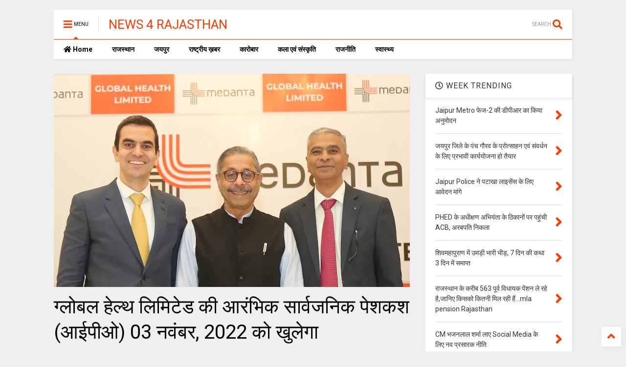

--- FILE ---
content_type: text/html; charset=UTF-8
request_url: https://www.news4rajasthan.com/2022/11/03-2022.html
body_size: 140547
content:
<!DOCTYPE html>
<html class='v2' dir='ltr' lang='en-GB' xmlns='https://www.w3.org/1999/xhtml' xmlns:b='https://www.google.com/2005/gml/b' xmlns:data='https://www.google.com/2005/gml/data' xmlns:expr='https://www.google.com/2005/gml/expr'>
<!--
<head>
<link href='https://www.blogger.com/static/v1/widgets/335934321-css_bundle_v2.css' rel='stylesheet' type='text/css'/>

-->
<head>
<link as='style' href='https://use.fontawesome.com/releases/v5.10.0/css/all.css' onload='this.onload=null;this.rel=&#39;stylesheet&#39;' rel='preload'/>
<noscript><link href='https://use.fontawesome.com/releases/v5.10.0/css/all.css' rel='stylesheet'/></noscript>
<link as='style' href='https://use.fontawesome.com/releases/v5.10.0/css/v4-shims.css' onload='this.onload=null;this.rel=&#39;stylesheet&#39;' rel='preload'/>
<noscript><link href='https://use.fontawesome.com/releases/v5.10.0/css/v4-shims.css' rel='stylesheet'/></noscript>
<link href='//1.bp.blogspot.com' rel='dns-prefetch'/><link href='//28.2bp.blogspot.com' rel='dns-prefetch'/><link href='//3.bp.blogspot.com' rel='dns-prefetch'/><link href='//4.bp.blogspot.com' rel='dns-prefetch'/><link href='//www.blogger.com' rel='dns-prefetch'/><link href='//maxcdn.bootstrapcdn.com' rel='dns-prefetch'/><link href='//fonts.googleapis.com' rel='dns-prefetch'/><link href='//use.fontawesome.com' rel='dns-prefetch'/><link href='//ajax.googleapis.com' rel='dns-prefetch'/><link href='//resources.blogblog.com' rel='dns-prefetch'/><link href='//www.facebook.com' rel='dns-prefetch'/><link href='//plus.google.com' rel='dns-prefetch'/><link href='//twitter.com' rel='dns-prefetch'/><link href='//www.youtube.com' rel='dns-prefetch'/><link href='//feedburner.google.com' rel='dns-prefetch'/><link href='//www.pinterest.com' rel='dns-prefetch'/><link href='//www.linkedin.com' rel='dns-prefetch'/><link href='//www.behance.net' rel='dns-prefetch'/><link href='//feeds.feedburner.com' rel='dns-prefetch'/><link href='//github.com' rel='dns-prefetch'/><link href='//player.vimeo.com' rel='dns-prefetch'/><link href='//platform.twitter.com' rel='dns-prefetch'/><link href='//apis.google.com' rel='dns-prefetch'/><link href='//connect.facebook.net' rel='dns-prefetch'/><link href='//cdnjs.cloudflare.com' rel='dns-prefetch'/><link href='//www.google-analytics.com' rel='dns-prefetch'/><link href='//pagead2.googlesyndication.com' rel='dns-prefetch'/><link href='//googleads.g.doubleclick.net' rel='dns-prefetch'/><link href='//www.gstatic.com' rel='dns-prefetch'/><link href='//www.googletagservices.com' rel='dns-prefetch'/><link href='//static.xx.fbcdn.net' rel='dns-prefetch'/><link href='//tpc.googlesyndication.com' rel='dns-prefetch'/><link href='//syndication.twitter.com' rel='dns-prefetch'/><link href='//w.sharethis.com' rel='dns-prefetch'/><link href='//edge.sharethis.com' rel='dns-prefetch'/><link href='//t.sharethis.com' rel='dns-prefetch'/><link href='//x.disq.us' rel='dns-prefetch'/><link href='//s7.addthis.com' rel='dns-prefetch'/>
<meta charset='utf-8'/>
<meta content='width=device-width,initial-scale=1.0,minimum-scale=1.0' name='viewport'/>
<script async='async' src='https://ajax.googleapis.com/ajax/libs/jquery/2.2.4/jquery.min.js' type='text/javascript'></script>
<meta content='text/html; charset=UTF-8' http-equiv='Content-Type'/>
<meta content='blogger' name='generator'/>
<link href='https://www.news4rajasthan.com/favicon.ico' rel='icon' type='image/x-icon'/>
<link href='https://www.news4rajasthan.com/2022/11/03-2022.html' rel='canonical'/>
<link rel="alternate" type="application/atom+xml" title="NEWS 4 RAJASTHAN - Atom" href="https://www.news4rajasthan.com/feeds/posts/default" />
<link rel="alternate" type="application/rss+xml" title="NEWS 4 RAJASTHAN - RSS" href="https://www.news4rajasthan.com/feeds/posts/default?alt=rss" />
<link rel="service.post" type="application/atom+xml" title="NEWS 4 RAJASTHAN - Atom" href="https://www.blogger.com/feeds/4172575420068832006/posts/default" />

<link rel="alternate" type="application/atom+xml" title="NEWS 4 RAJASTHAN - Atom" href="https://www.news4rajasthan.com/feeds/1735416131678921690/comments/default" />
<!--Can't find substitution for tag [blog.ieCssRetrofitLinks]-->
<link href='https://blogger.googleusercontent.com/img/a/AVvXsEgIGbUXZ_kYxSn9x-zHs8JfObvR0waglOY5VhUcdt2LbZwtwvG5iS9qaOq8AJjDij9jaNQi6-nnhvpASW75xR4Ww9s7XFq6NAamL7kyu4SAPyQnlp-zaBWX49TZefYEj55qqho-mBZP1P6edPTz_XAX7vkYaaB3LUFeE4_Lf9tEDpLGKZsM2pyiRF8W=s320' rel='image_src'/>
<meta content='https://www.news4rajasthan.com/2022/11/03-2022.html' property='og:url'/>
<meta content='ग्लोबल हेल्थ लिमिटेड की आरंभिक सार्वजनिक पेशकश (आईपीओ) 03 नवंबर, 2022 को खुलेगा' property='og:title'/>
<meta content='मुंबई , 1 नवंबर 2022 : ग्लोबल  हेल्थ  लिमिटेड  (&quot; कंपनी &quot;), जो  वर्तमान  में  &#39; मेदांता &#39; ब्रांड  के  तहत  पांच  अस्पतालों  ( गुरुग्राम , इं...' property='og:description'/>
<meta content='https://blogger.googleusercontent.com/img/a/AVvXsEgIGbUXZ_kYxSn9x-zHs8JfObvR0waglOY5VhUcdt2LbZwtwvG5iS9qaOq8AJjDij9jaNQi6-nnhvpASW75xR4Ww9s7XFq6NAamL7kyu4SAPyQnlp-zaBWX49TZefYEj55qqho-mBZP1P6edPTz_XAX7vkYaaB3LUFeE4_Lf9tEDpLGKZsM2pyiRF8W=w1200-h630-p-k-no-nu' property='og:image'/>
<title>
ग&#2381;ल&#2379;बल ह&#2375;ल&#2381;थ ल&#2367;म&#2367;ट&#2375;ड क&#2368; आर&#2306;भ&#2367;क स&#2366;र&#2381;वजन&#2367;क प&#2375;शकश (आईप&#2368;ओ) 03 नव&#2306;बर, 2022 क&#2379; ख&#2369;ल&#2375;ग&#2366; | NEWS 4 RAJASTHAN
</title>
<meta content='article' property='og:type'/>
<meta content='https://blogger.googleusercontent.com/img/a/AVvXsEgIGbUXZ_kYxSn9x-zHs8JfObvR0waglOY5VhUcdt2LbZwtwvG5iS9qaOq8AJjDij9jaNQi6-nnhvpASW75xR4Ww9s7XFq6NAamL7kyu4SAPyQnlp-zaBWX49TZefYEj55qqho-mBZP1P6edPTz_XAX7vkYaaB3LUFeE4_Lf9tEDpLGKZsM2pyiRF8W=w600-h315-p-k-no-nu' property='og:image'/>
<meta content='600' property='og:image:width'/>
<meta content='315' property='og:image:height'/>
<meta content='https://blogger.googleusercontent.com/img/a/AVvXsEgIGbUXZ_kYxSn9x-zHs8JfObvR0waglOY5VhUcdt2LbZwtwvG5iS9qaOq8AJjDij9jaNQi6-nnhvpASW75xR4Ww9s7XFq6NAamL7kyu4SAPyQnlp-zaBWX49TZefYEj55qqho-mBZP1P6edPTz_XAX7vkYaaB3LUFeE4_Lf9tEDpLGKZsM2pyiRF8W=w1200-h630-p-k-no-nu' property='twitter:image'/>
<meta content='summary_large_image' name='twitter:card'/>
<link as='image' href='https://blogger.googleusercontent.com/img/a/AVvXsEgIGbUXZ_kYxSn9x-zHs8JfObvR0waglOY5VhUcdt2LbZwtwvG5iS9qaOq8AJjDij9jaNQi6-nnhvpASW75xR4Ww9s7XFq6NAamL7kyu4SAPyQnlp-zaBWX49TZefYEj55qqho-mBZP1P6edPTz_XAX7vkYaaB3LUFeE4_Lf9tEDpLGKZsM2pyiRF8W=s320' rel='preload'/>
<meta content='NEWS 4 RAJASTHAN' property='og:site_name'/>

<meta property='fb:app_id' content='403849583055028'/>


<script type='text/javascript'>var FACEBOOK_APP_ID = '403849583055028';</script>
<!--dis-bing-index-archive-pages-start-->
<style type='text/css'>@font-face{font-family:'Roboto';font-style:normal;font-weight:400;font-stretch:100%;font-display:swap;src:url(//fonts.gstatic.com/s/roboto/v50/KFO7CnqEu92Fr1ME7kSn66aGLdTylUAMa3GUBHMdazTgWw.woff2)format('woff2');unicode-range:U+0460-052F,U+1C80-1C8A,U+20B4,U+2DE0-2DFF,U+A640-A69F,U+FE2E-FE2F;}@font-face{font-family:'Roboto';font-style:normal;font-weight:400;font-stretch:100%;font-display:swap;src:url(//fonts.gstatic.com/s/roboto/v50/KFO7CnqEu92Fr1ME7kSn66aGLdTylUAMa3iUBHMdazTgWw.woff2)format('woff2');unicode-range:U+0301,U+0400-045F,U+0490-0491,U+04B0-04B1,U+2116;}@font-face{font-family:'Roboto';font-style:normal;font-weight:400;font-stretch:100%;font-display:swap;src:url(//fonts.gstatic.com/s/roboto/v50/KFO7CnqEu92Fr1ME7kSn66aGLdTylUAMa3CUBHMdazTgWw.woff2)format('woff2');unicode-range:U+1F00-1FFF;}@font-face{font-family:'Roboto';font-style:normal;font-weight:400;font-stretch:100%;font-display:swap;src:url(//fonts.gstatic.com/s/roboto/v50/KFO7CnqEu92Fr1ME7kSn66aGLdTylUAMa3-UBHMdazTgWw.woff2)format('woff2');unicode-range:U+0370-0377,U+037A-037F,U+0384-038A,U+038C,U+038E-03A1,U+03A3-03FF;}@font-face{font-family:'Roboto';font-style:normal;font-weight:400;font-stretch:100%;font-display:swap;src:url(//fonts.gstatic.com/s/roboto/v50/KFO7CnqEu92Fr1ME7kSn66aGLdTylUAMawCUBHMdazTgWw.woff2)format('woff2');unicode-range:U+0302-0303,U+0305,U+0307-0308,U+0310,U+0312,U+0315,U+031A,U+0326-0327,U+032C,U+032F-0330,U+0332-0333,U+0338,U+033A,U+0346,U+034D,U+0391-03A1,U+03A3-03A9,U+03B1-03C9,U+03D1,U+03D5-03D6,U+03F0-03F1,U+03F4-03F5,U+2016-2017,U+2034-2038,U+203C,U+2040,U+2043,U+2047,U+2050,U+2057,U+205F,U+2070-2071,U+2074-208E,U+2090-209C,U+20D0-20DC,U+20E1,U+20E5-20EF,U+2100-2112,U+2114-2115,U+2117-2121,U+2123-214F,U+2190,U+2192,U+2194-21AE,U+21B0-21E5,U+21F1-21F2,U+21F4-2211,U+2213-2214,U+2216-22FF,U+2308-230B,U+2310,U+2319,U+231C-2321,U+2336-237A,U+237C,U+2395,U+239B-23B7,U+23D0,U+23DC-23E1,U+2474-2475,U+25AF,U+25B3,U+25B7,U+25BD,U+25C1,U+25CA,U+25CC,U+25FB,U+266D-266F,U+27C0-27FF,U+2900-2AFF,U+2B0E-2B11,U+2B30-2B4C,U+2BFE,U+3030,U+FF5B,U+FF5D,U+1D400-1D7FF,U+1EE00-1EEFF;}@font-face{font-family:'Roboto';font-style:normal;font-weight:400;font-stretch:100%;font-display:swap;src:url(//fonts.gstatic.com/s/roboto/v50/KFO7CnqEu92Fr1ME7kSn66aGLdTylUAMaxKUBHMdazTgWw.woff2)format('woff2');unicode-range:U+0001-000C,U+000E-001F,U+007F-009F,U+20DD-20E0,U+20E2-20E4,U+2150-218F,U+2190,U+2192,U+2194-2199,U+21AF,U+21E6-21F0,U+21F3,U+2218-2219,U+2299,U+22C4-22C6,U+2300-243F,U+2440-244A,U+2460-24FF,U+25A0-27BF,U+2800-28FF,U+2921-2922,U+2981,U+29BF,U+29EB,U+2B00-2BFF,U+4DC0-4DFF,U+FFF9-FFFB,U+10140-1018E,U+10190-1019C,U+101A0,U+101D0-101FD,U+102E0-102FB,U+10E60-10E7E,U+1D2C0-1D2D3,U+1D2E0-1D37F,U+1F000-1F0FF,U+1F100-1F1AD,U+1F1E6-1F1FF,U+1F30D-1F30F,U+1F315,U+1F31C,U+1F31E,U+1F320-1F32C,U+1F336,U+1F378,U+1F37D,U+1F382,U+1F393-1F39F,U+1F3A7-1F3A8,U+1F3AC-1F3AF,U+1F3C2,U+1F3C4-1F3C6,U+1F3CA-1F3CE,U+1F3D4-1F3E0,U+1F3ED,U+1F3F1-1F3F3,U+1F3F5-1F3F7,U+1F408,U+1F415,U+1F41F,U+1F426,U+1F43F,U+1F441-1F442,U+1F444,U+1F446-1F449,U+1F44C-1F44E,U+1F453,U+1F46A,U+1F47D,U+1F4A3,U+1F4B0,U+1F4B3,U+1F4B9,U+1F4BB,U+1F4BF,U+1F4C8-1F4CB,U+1F4D6,U+1F4DA,U+1F4DF,U+1F4E3-1F4E6,U+1F4EA-1F4ED,U+1F4F7,U+1F4F9-1F4FB,U+1F4FD-1F4FE,U+1F503,U+1F507-1F50B,U+1F50D,U+1F512-1F513,U+1F53E-1F54A,U+1F54F-1F5FA,U+1F610,U+1F650-1F67F,U+1F687,U+1F68D,U+1F691,U+1F694,U+1F698,U+1F6AD,U+1F6B2,U+1F6B9-1F6BA,U+1F6BC,U+1F6C6-1F6CF,U+1F6D3-1F6D7,U+1F6E0-1F6EA,U+1F6F0-1F6F3,U+1F6F7-1F6FC,U+1F700-1F7FF,U+1F800-1F80B,U+1F810-1F847,U+1F850-1F859,U+1F860-1F887,U+1F890-1F8AD,U+1F8B0-1F8BB,U+1F8C0-1F8C1,U+1F900-1F90B,U+1F93B,U+1F946,U+1F984,U+1F996,U+1F9E9,U+1FA00-1FA6F,U+1FA70-1FA7C,U+1FA80-1FA89,U+1FA8F-1FAC6,U+1FACE-1FADC,U+1FADF-1FAE9,U+1FAF0-1FAF8,U+1FB00-1FBFF;}@font-face{font-family:'Roboto';font-style:normal;font-weight:400;font-stretch:100%;font-display:swap;src:url(//fonts.gstatic.com/s/roboto/v50/KFO7CnqEu92Fr1ME7kSn66aGLdTylUAMa3OUBHMdazTgWw.woff2)format('woff2');unicode-range:U+0102-0103,U+0110-0111,U+0128-0129,U+0168-0169,U+01A0-01A1,U+01AF-01B0,U+0300-0301,U+0303-0304,U+0308-0309,U+0323,U+0329,U+1EA0-1EF9,U+20AB;}@font-face{font-family:'Roboto';font-style:normal;font-weight:400;font-stretch:100%;font-display:swap;src:url(//fonts.gstatic.com/s/roboto/v50/KFO7CnqEu92Fr1ME7kSn66aGLdTylUAMa3KUBHMdazTgWw.woff2)format('woff2');unicode-range:U+0100-02BA,U+02BD-02C5,U+02C7-02CC,U+02CE-02D7,U+02DD-02FF,U+0304,U+0308,U+0329,U+1D00-1DBF,U+1E00-1E9F,U+1EF2-1EFF,U+2020,U+20A0-20AB,U+20AD-20C0,U+2113,U+2C60-2C7F,U+A720-A7FF;}@font-face{font-family:'Roboto';font-style:normal;font-weight:400;font-stretch:100%;font-display:swap;src:url(//fonts.gstatic.com/s/roboto/v50/KFO7CnqEu92Fr1ME7kSn66aGLdTylUAMa3yUBHMdazQ.woff2)format('woff2');unicode-range:U+0000-00FF,U+0131,U+0152-0153,U+02BB-02BC,U+02C6,U+02DA,U+02DC,U+0304,U+0308,U+0329,U+2000-206F,U+20AC,U+2122,U+2191,U+2193,U+2212,U+2215,U+FEFF,U+FFFD;}@font-face{font-family:'Roboto';font-style:normal;font-weight:700;font-stretch:100%;font-display:swap;src:url(//fonts.gstatic.com/s/roboto/v50/KFO7CnqEu92Fr1ME7kSn66aGLdTylUAMa3GUBHMdazTgWw.woff2)format('woff2');unicode-range:U+0460-052F,U+1C80-1C8A,U+20B4,U+2DE0-2DFF,U+A640-A69F,U+FE2E-FE2F;}@font-face{font-family:'Roboto';font-style:normal;font-weight:700;font-stretch:100%;font-display:swap;src:url(//fonts.gstatic.com/s/roboto/v50/KFO7CnqEu92Fr1ME7kSn66aGLdTylUAMa3iUBHMdazTgWw.woff2)format('woff2');unicode-range:U+0301,U+0400-045F,U+0490-0491,U+04B0-04B1,U+2116;}@font-face{font-family:'Roboto';font-style:normal;font-weight:700;font-stretch:100%;font-display:swap;src:url(//fonts.gstatic.com/s/roboto/v50/KFO7CnqEu92Fr1ME7kSn66aGLdTylUAMa3CUBHMdazTgWw.woff2)format('woff2');unicode-range:U+1F00-1FFF;}@font-face{font-family:'Roboto';font-style:normal;font-weight:700;font-stretch:100%;font-display:swap;src:url(//fonts.gstatic.com/s/roboto/v50/KFO7CnqEu92Fr1ME7kSn66aGLdTylUAMa3-UBHMdazTgWw.woff2)format('woff2');unicode-range:U+0370-0377,U+037A-037F,U+0384-038A,U+038C,U+038E-03A1,U+03A3-03FF;}@font-face{font-family:'Roboto';font-style:normal;font-weight:700;font-stretch:100%;font-display:swap;src:url(//fonts.gstatic.com/s/roboto/v50/KFO7CnqEu92Fr1ME7kSn66aGLdTylUAMawCUBHMdazTgWw.woff2)format('woff2');unicode-range:U+0302-0303,U+0305,U+0307-0308,U+0310,U+0312,U+0315,U+031A,U+0326-0327,U+032C,U+032F-0330,U+0332-0333,U+0338,U+033A,U+0346,U+034D,U+0391-03A1,U+03A3-03A9,U+03B1-03C9,U+03D1,U+03D5-03D6,U+03F0-03F1,U+03F4-03F5,U+2016-2017,U+2034-2038,U+203C,U+2040,U+2043,U+2047,U+2050,U+2057,U+205F,U+2070-2071,U+2074-208E,U+2090-209C,U+20D0-20DC,U+20E1,U+20E5-20EF,U+2100-2112,U+2114-2115,U+2117-2121,U+2123-214F,U+2190,U+2192,U+2194-21AE,U+21B0-21E5,U+21F1-21F2,U+21F4-2211,U+2213-2214,U+2216-22FF,U+2308-230B,U+2310,U+2319,U+231C-2321,U+2336-237A,U+237C,U+2395,U+239B-23B7,U+23D0,U+23DC-23E1,U+2474-2475,U+25AF,U+25B3,U+25B7,U+25BD,U+25C1,U+25CA,U+25CC,U+25FB,U+266D-266F,U+27C0-27FF,U+2900-2AFF,U+2B0E-2B11,U+2B30-2B4C,U+2BFE,U+3030,U+FF5B,U+FF5D,U+1D400-1D7FF,U+1EE00-1EEFF;}@font-face{font-family:'Roboto';font-style:normal;font-weight:700;font-stretch:100%;font-display:swap;src:url(//fonts.gstatic.com/s/roboto/v50/KFO7CnqEu92Fr1ME7kSn66aGLdTylUAMaxKUBHMdazTgWw.woff2)format('woff2');unicode-range:U+0001-000C,U+000E-001F,U+007F-009F,U+20DD-20E0,U+20E2-20E4,U+2150-218F,U+2190,U+2192,U+2194-2199,U+21AF,U+21E6-21F0,U+21F3,U+2218-2219,U+2299,U+22C4-22C6,U+2300-243F,U+2440-244A,U+2460-24FF,U+25A0-27BF,U+2800-28FF,U+2921-2922,U+2981,U+29BF,U+29EB,U+2B00-2BFF,U+4DC0-4DFF,U+FFF9-FFFB,U+10140-1018E,U+10190-1019C,U+101A0,U+101D0-101FD,U+102E0-102FB,U+10E60-10E7E,U+1D2C0-1D2D3,U+1D2E0-1D37F,U+1F000-1F0FF,U+1F100-1F1AD,U+1F1E6-1F1FF,U+1F30D-1F30F,U+1F315,U+1F31C,U+1F31E,U+1F320-1F32C,U+1F336,U+1F378,U+1F37D,U+1F382,U+1F393-1F39F,U+1F3A7-1F3A8,U+1F3AC-1F3AF,U+1F3C2,U+1F3C4-1F3C6,U+1F3CA-1F3CE,U+1F3D4-1F3E0,U+1F3ED,U+1F3F1-1F3F3,U+1F3F5-1F3F7,U+1F408,U+1F415,U+1F41F,U+1F426,U+1F43F,U+1F441-1F442,U+1F444,U+1F446-1F449,U+1F44C-1F44E,U+1F453,U+1F46A,U+1F47D,U+1F4A3,U+1F4B0,U+1F4B3,U+1F4B9,U+1F4BB,U+1F4BF,U+1F4C8-1F4CB,U+1F4D6,U+1F4DA,U+1F4DF,U+1F4E3-1F4E6,U+1F4EA-1F4ED,U+1F4F7,U+1F4F9-1F4FB,U+1F4FD-1F4FE,U+1F503,U+1F507-1F50B,U+1F50D,U+1F512-1F513,U+1F53E-1F54A,U+1F54F-1F5FA,U+1F610,U+1F650-1F67F,U+1F687,U+1F68D,U+1F691,U+1F694,U+1F698,U+1F6AD,U+1F6B2,U+1F6B9-1F6BA,U+1F6BC,U+1F6C6-1F6CF,U+1F6D3-1F6D7,U+1F6E0-1F6EA,U+1F6F0-1F6F3,U+1F6F7-1F6FC,U+1F700-1F7FF,U+1F800-1F80B,U+1F810-1F847,U+1F850-1F859,U+1F860-1F887,U+1F890-1F8AD,U+1F8B0-1F8BB,U+1F8C0-1F8C1,U+1F900-1F90B,U+1F93B,U+1F946,U+1F984,U+1F996,U+1F9E9,U+1FA00-1FA6F,U+1FA70-1FA7C,U+1FA80-1FA89,U+1FA8F-1FAC6,U+1FACE-1FADC,U+1FADF-1FAE9,U+1FAF0-1FAF8,U+1FB00-1FBFF;}@font-face{font-family:'Roboto';font-style:normal;font-weight:700;font-stretch:100%;font-display:swap;src:url(//fonts.gstatic.com/s/roboto/v50/KFO7CnqEu92Fr1ME7kSn66aGLdTylUAMa3OUBHMdazTgWw.woff2)format('woff2');unicode-range:U+0102-0103,U+0110-0111,U+0128-0129,U+0168-0169,U+01A0-01A1,U+01AF-01B0,U+0300-0301,U+0303-0304,U+0308-0309,U+0323,U+0329,U+1EA0-1EF9,U+20AB;}@font-face{font-family:'Roboto';font-style:normal;font-weight:700;font-stretch:100%;font-display:swap;src:url(//fonts.gstatic.com/s/roboto/v50/KFO7CnqEu92Fr1ME7kSn66aGLdTylUAMa3KUBHMdazTgWw.woff2)format('woff2');unicode-range:U+0100-02BA,U+02BD-02C5,U+02C7-02CC,U+02CE-02D7,U+02DD-02FF,U+0304,U+0308,U+0329,U+1D00-1DBF,U+1E00-1E9F,U+1EF2-1EFF,U+2020,U+20A0-20AB,U+20AD-20C0,U+2113,U+2C60-2C7F,U+A720-A7FF;}@font-face{font-family:'Roboto';font-style:normal;font-weight:700;font-stretch:100%;font-display:swap;src:url(//fonts.gstatic.com/s/roboto/v50/KFO7CnqEu92Fr1ME7kSn66aGLdTylUAMa3yUBHMdazQ.woff2)format('woff2');unicode-range:U+0000-00FF,U+0131,U+0152-0153,U+02BB-02BC,U+02C6,U+02DA,U+02DC,U+0304,U+0308,U+0329,U+2000-206F,U+20AC,U+2122,U+2191,U+2193,U+2212,U+2215,U+FEFF,U+FFFD;}</style>
<style id='page-skin-1' type='text/css'><!--
/*
-----------------------------------------------------------------------------
Template Name: MagOne
Template URI: https://sneeit.com/magone-multi-purpose-blogger-magazine-template/
Author: Tien Nguyen
Author URI: https://sneeit.com
Description: MagOne - Responsive Newspaper and Magazine Blogger Template
Version: 6.9.56
-----------------------------------------------------------------------------
----------------------------------------------------------------------------- */
/* Variable definitions
=======================
<Variable name="keycolor" description="Main Color" type="color" default="#FF3D00"/>
<Group description="Site" selector="body">
<Variable name="body.font" description="Font" type="font" default="normal normal 12px 'Roboto', sans-serif"/>
<Variable name="body.text.color" description="Text Color" type="color" default="#000000"/>
</Group>
<Group description="Backgrounds" selector="body">
<Variable name="body.background.color" description="Body Background" type="color" default="#efefef"/>
<Variable name="content.background.color" description="Entire Blog Background" type="color" default="#efefef"/>
<Variable name="header.background.color" description="Header Background" type="color" default="#ffffff"/>
</Group>
<Group description="Menu" selector="#PageList1">
<Variable name="menufont" description="Menu Main Items Font" type="font" default="normal bold 14px 'Roboto', sans-serif"/>
<Variable name="menucolor" description="Menu Main Items Color" type="color" default="#000000"/>
<Variable name="menucolorhover" description="Menu Main Items Hover Color" type="color" default="#777777"/>
<Variable name="menubackground" description="Menu Main Items Background" type="color" default="#ffffff"/>
<Variable name="menubackgroundhover" description="Menu Main Items Hover Background" type="color" default="#ffffff"/>
<Variable name="menusubcolor" description="Menu Sub Items Color" type="color" default="#cccccc"/>
<Variable name="menusubcolorhover" description="Menu Sub Items Hover Color" type="color" default="#ffffff"/>
<Variable name="menusubbackground" description="Menu Sub Items Background" type="color" default="#333333"/>
<Variable name="menucurcolor" description="Selected Menu Main Item Color" type="color" default="#FFFFFF"/>
<Variable name="menucurbackground" description="Selected Menu Main Item Background" type="color" default="#FF3D00"/>
</Group>
<Group description="Links" selector="body">
<Variable name="link.color" description="Link Color" type="color" default="#FF3D00"/>
<Variable name="link.visited.color" description="Visited Color" type="color" default="#EA3A00"/>
<Variable name="link.hover.color" description="Hover Color" type="color" default="#FF4D11"/>
</Group>
<Group description="Widgets - Gadgets" selector="#primary .widget">
<Variable name="blockitembghv" description="Background of Items in Blocks when Hover" type="color" default="#000000"/>
<Variable name="feedwid.title.font" description="Article Widgets Title" type="font" default="normal bold 23px 'Roboto', sans-serif"/>
<Variable name="sidewid.title.font" description="Right Sidebar Widgets Title" type="font" default="normal normal 16px 'Roboto', sans-serif"/>
</Group>
<Group description="Post" selector="h1.post-title">
<Variable name="post.title.font" description="Post Title" type="font" default="normal normal 40px 'Roboto', sans-serif"/>
<Variable name="post.body.font" description="Post Body" type="font" default="normal normal 16px 'Roboto', sans-serif"/>
</Group>
<Group description="Slider" selector=".widget.slider">
<Variable name="slider.title.font" description="Slider Item Title" type="font" default="normal 400 30px 'Roboto', sans-serif"/>
</Group>
<Variable name="body.background" description="Body Background" type="background"
color="#efefef" default="$(color) none repeat scroll top left"/>
<Variable name="body.background.override" description="Body Background Override" type="string" default=""/>
<Variable name="body.background.gradient.cap" description="Body Gradient Cap" type="url"
default="url(//www.blogblog.com/1kt/simple/gradients_light.png)"/>
<Variable name="body.background.gradient.tile" description="Body Gradient Tile" type="url"
default="url(//www.blogblog.com/1kt/simple/body_gradient_tile_light.png)"/>
*/
/*Variable Apply Here*/
body {font: normal normal 12px 'Roboto', sans-serif;color: #000000;background: #efefef none repeat scroll top left;}
a:link {text-decoration:none;color: #FF3D00;}
a:visited {text-decoration:none;color: #EA3A00;}
a:hover {color: #FF4D11;}
.color {color: #FF3D00;}
.border {border-color: #FF3D00;}
.bg {background-color: #FF3D00;}
.header-bg {background-color:#ffffff;}
.wrapper {background-color:#efefef;max-width: 100%;margin: auto;opacity: 0}
.wrapper.preview {opacity: 1}
.post-body {font: normal normal 16px 'Roboto', sans-serif;}
.main-menu {border-top: 1px solid #FF3D00;}
.main-menu ul.sub-menu li:hover > a {border-left: 2px solid #FF3D00o;}
.main-menu .menu-item-mega > .menu-item-inner > .sub-menu > li li:hover a {border-left: 1px solid #FF3D00;}
.main-menu ul.sub-menu li:hover > a,
.main-menu .menu-item-mega > .menu-item-inner > .sub-menu,
.main-menu .menu-item-mega > .menu-item-inner > .sub-menu > li li:hover a {border-color: #FF3D00!important;}
.header-social-icons ul li a:hover {color: #FF3D00;}
.feed-widget-header .widget-title {font: normal bold 23px 'Roboto', sans-serif;}
.slider-item .item-readmore:hover {background: #FF3D00}
.owl-dot.active {background: #FF3D00;}
#main-sidebar .widget > h2, #main-sidebar .feed-widget-header, #main-sidebar .feed-widget-header h2 {font: normal normal 16px 'Roboto', sans-serif;}
#main-sidebar .widget.FollowByEmail .follow-by-email-submit {background: #FF3D00;}
#footer .widget.social_icons li a:hover {color: #FF3D00;}
#footer .FollowByEmail .follow-by-email-submit {background: #FF3D00;}
a.comments-title.active {border-bottom: 2px solid #efefef!important;}
h1.post-title {font: normal normal 40px 'Roboto', sans-serif;}
.feed.widget .feed-widget-header {border-color: #FF3D00;}
.feed.widget.box-title h2.widget-title {background: #FF3D00;}
.social_counter {color: #FF3D00}
.social_counter .button {background: #FF3D00}
.main-menu {background: #ffffff;}
.main-menu ul.menu > li > a {color: #000000;font: normal bold 14px 'Roboto', sans-serif;}
.main-menu ul.menu > li:hover > a {color: #777777;background: #ffffff;}
.main-menu ul.sub-menu,
.main-menu .menu-item-mega-label .menu-item-inner {	background: #333333; }
.main-menu ul.sub-menu a { color: #cccccc; }
.main-menu ul.sub-menu li:hover > a { color: #ffffff; }
.main-menu ul.menu > li.menu-item-current > a {background: #FF3D00; color: #FFFFFF!important;}
.feed.widget .thumbnail { background: #000000!important; }
.mobile-menu .menu { border-top: 1px solid #FF3D00; }
.slider-item .item-title {font:normal 400 30px 'Roboto', sans-serif}
form a[class*="button"], form button[class*="button"], form input[class*="button"], form input[type="submit"]{background:#FF3D00!important}
/*MAIN LAYOUT*/
.main-loader {
position: fixed;
width: 100%;
height: 100%;
}
.main-loader .inner {
position: absolute;
width: 100%;
height: 1px;
text-align: center;
top: 35%;
}
.wrapper {
padding: 20px 20px 30px 20px;
max-width: 100%;
width: /*-var-wrapper-width-start*/1100px/*-var-wrapper-width-end*/;
box-sizing: border-box;
}
#content {
float: left;
/*-var-content-width-start-*/width: 68.68%;/*-var-content-width-end-*/
}
#main-sidebar {
float: right;
/*-var-sidebar-width-start-*/width: 28.31%;/*-var-sidebar-width-end-*/
}
/* - sticky sidebar */
#sidebar {
padding-top: 0.1px; /* to prevent margin of widget collapse sidebar height */
}
#sidebar.fix-top {
position: fixed;
top: 0!important;
bottom: auto!important;
}
#sidebar.fix-bot {
position: fixed;
top: auto!important;
bottom: 0!important;
}
#sidebar.abs-stay {
position: absolute;
bottom: auto!important;
left: auto!important;
right: 0!important;
}
#sidebar.abs-bot {
position: absolute;
top: auto!important;
bottom: 0!important;
left: auto!important;
right: 0!important;
}
/*amp*/
amp-img, amp-youtube, amp-iframe, noscript.amp {
display: none!important;
}
.fab {font-family: "Font Awesome 5 Brands"!important;}

--></style>
<style id='main-css' type='text/css'>
*{word-wrap:break-word!important}body{position:relative;margin:0;padding:0;overflow-x:hidden;width:auto}a{cursor:pointer}a img{border:none}.section,.widget{margin:0;padding:0}.widget{opacity:0}.widget#Blog1{opacity:1!important}.item-control{display:none}.clear{display:block;clear:both;float:none}.inb{display:-moz-inline-stack;display:inline-block}.table{display:table;width:100%}.tr{display:table-row;width:100%}.td{display:table-cell;vertical-align:middle}.wide{margin:auto;width:100%;max-width:100%}img,iframe,object,ins{max-width:100%!important}img{height:auto}.hide,#admin-section,.hidden{display:none}.natural-thumbnail,.item-thumbnail{overflow:hidden;display:block;z-index:9;width:100%;position:relative}.item-thumbnail .item-thumbnail-resize-portrait{display:block;width:100%;height:1100%;margin-top:-500%;vertical-align:middle}.item-thumbnail .item-thumbnail-resize-landscape{display:block;width:1100%;height:100%;margin-left:-500%;text-align:center}.item-thumbnail img{position:relative;display:inline-block!important;height:auto;width:auto;max-width:9999px;max-height:9999px;padding:0!important;*display:block;zoom:1}.item-thumbnail .item-thumbnail-resize-portrait img{height:auto!important;width:100%!important;position:absolute;top:0;bottom:0;left:0;right:0;margin:auto}.item-thumbnail .item-thumbnail-resize-landscape img{height:100%!important;width:auto!important}.natural-thumbnail img{display:block;height:auto;width:100%}.blogger-clickTrap{display:none}.widget>h2{display:none}.post-body h2,.post-body h3,.post-body h4{margin:1em 0 .5em 0}.widget .post-body ul,.widget .post-body ol{margin:.5em 0 1.5em 0}span.widget-item-control{position:absolute;right:0;bottom:0}.post-body{font-weight:400;line-height:1.5em;padding:5px 0 0 0;width:auto}.post-body b{font-weight:700}.post-body iframe[src*="youtube"],.post-body iframe.YOUTUBE-iframe-video{display:block;width:100%;margin:0 0 10px 0}.PopularPosts .item-thumbnail{float:none;margin:0}.shad,.shadow,.shd,.sd{-webkit-box-shadow:2px 2px 3px rgba(0,0,0,.05);-o-box-shadow:2px 2px 3px rgba(0,0,0,.05);-ms-box-shadow:2px 2px 3px rgba(0,0,0,.05);box-shadow:2px 2px 3px rgba(0,0,0,.05)}.circle,.cir{-o-border-radius:100%;-ms-border-radius:100%;-webkit-border-radius:100%;border-radius:100%}.rad2{-o-border-radius:2px;-ms-border-radius:2px;-webkit-border-radius:2px;border-radius:2px}.owl-carousel .owl-animated-in{z-index:0}.owl-carousel .owl-animated-out{z-index:1}.owl-carousel{display:none;width:100%;-webkit-tap-highlight-color:transparent;position:relative;z-index:1}.owl-carousel .owl-stage{position:relative;-ms-touch-action:pan-Y}.owl-carousel .owl-stage:after{content:".";display:block;clear:both;visibility:hidden;line-height:0;height:0}.owl-carousel .owl-stage-outer{position:relative;overflow:hidden;-webkit-transform:translate3d(0,0,0)}.owl-carousel .owl-controls .owl-dot,.owl-carousel .owl-controls .owl-nav .owl-next,.owl-carousel .owl-controls .owl-nav .owl-prev{cursor:pointer;cursor:hand;-webkit-user-select:none;-khtml-user-select:none;-moz-user-select:none;-ms-user-select:none;user-select:none}.owl-carousel.owl-loaded{display:block}.owl-carousel.owl-loading{opacity:0;display:block}.owl-carousel.owl-hidden{opacity:0}.owl-carousel .owl-refresh .owl-item{display:none}.owl-carousel .owl-item{position:relative;min-height:1px;float:left;-webkit-backface-visibility:hidden;-webkit-tap-highlight-color:transparent;-webkit-touch-callout:none;-webkit-user-select:none;-moz-user-select:none;-ms-user-select:none;user-select:none}.owl-carousel .owl-item img{display:block;width:100%;-webkit-transform-style:preserve-3d}.owl-carousel.owl-text-select-on .owl-item{-webkit-user-select:auto;-moz-user-select:auto;-ms-user-select:auto;user-select:auto}.owl-carousel .owl-grab{cursor:move;cursor:-webkit-grab;cursor:-o-grab;cursor:-ms-grab;cursor:grab}.no-js .owl-carousel{display:block}.owl-carousel .owl-item img{transform-style:preserve-3d}.owl-carousel .owl-video-wrapper{position:relative;height:100%;background:#000}.owl-carousel .owl-video-playing .owl-video-play-icon,.owl-carousel .owl-video-playing .owl-video-tn{display:none}.owl-carousel .owl-video-frame{position:relative;z-index:1}.loader:before,.loader:after,.loader{border-radius:50%;width:2.5em;height:2.5em;-webkit-animation-fill-mode:both;animation-fill-mode:both;-webkit-animation:loading_dots 1.8s infinite ease-in-out;animation:loading_dots 1.8s infinite ease-in-out}.loader{font-size:10px;margin:80px auto;position:relative;text-indent:-9999em;-webkit-transform:translateZ(0);-ms-transform:translateZ(0);transform:translateZ(0);-webkit-animation-delay:-0.16s;animation-delay:-0.16s}.loader:before{left:-3.5em;-webkit-animation-delay:-0.32s;animation-delay:-0.32s}.loader:after{left:3.5em}.loader:before,.loader:after{content:'';position:absolute;top:0}@-webkit-keyframes loading_dots{0%,80%,100%{box-shadow:0 2.5em 0 -1.3em rgba(125,125,125,.5)}40%{box-shadow:0 2.5em 0 0 rgba(125,125,125,.5)}}@keyframes loading_dots{0%,80%,100%{box-shadow:0 2.5em 0 -1.3em rgba(125,125,125,.5)}40%{box-shadow:0 2.5em 0 0 rgba(125,125,125,.5)}}.white{background:#fff}#header{position:relative;z-index:99}#header-section{position:relative;z-index:999}#header-wide .widget{margin:30px 0 0 0}#Header1{height:60px;overflow:hidden;position:relative;margin:0}.main-menu-toggle{float:left;-webkit-user-select:none;-moz-user-select:none;-ms-user-select:none;-o-user-select:none;user-select:none}#search-toggle{float:right}.header-button{display:block;height:60px;line-height:60px}.header-button .inner{line-height:20px;padding:20px 20px 0 0;display:block}.main-menu-toggle .inner{padding-left:20px}.header-button .inner>span{color:#999;font-size:10px;line-height:20px;vertical-align:text-bottom}.header-button:hover .inner span,.header-button.active .inner span{color:#000}.header-button .inner i.fa{font-size:20px;line-height:20px}#header .toggle-button .arrow{width:0;height:0;border-left:5px solid transparent;border-right:5px solid transparent;border-bottom-width:5px;border-bottom-style:solid;position:absolute;left:40px;bottom:0;display:none}#header .toggle-button.active .arrow{display:block}.blog-title{float:left;font-size:26px;font-weight:400;border-left:1px solid #ddd;height:30px;line-height:30px;margin:15px 20px 0 0;padding:0 0 0 20px;max-width:50%;overflow:hidden;position:relative}.blog-title img{width:auto!important;height:auto!important;max-height:30px!important}.top-page-wrapper .widget *{max-width:100%}#top-page .widget.HTML{max-height:90px;overflow:hidden;position:relative;width:728px}.top-page-wrapper.auto-height .widget *{max-width:none}#top-page-logo .blog-title{float:none;text-align:left;margin:0;padding:0;border:none;max-width:100%;height:auto}#top-page-logo .blog-title img{max-height:none!important}.top-page-wrapper.auto-height{padding-bottom:10px}.top-page-wrapper.auto-height .section#top-page .widget{min-width:50%;float:right}#header-section .PageList,#header-section .LinkList{display:none}.main-menu{position:relative}.main-menu ul.menu>li.menu-item-current>a:hover,.solid-white .main-menu ul.menu>li>a:hover{opacity:.8}.main-menu .menu .arrow{width:0;height:0;border-left:5px solid transparent;border-right:5px solid transparent;border-top:5px solid;float:right;display:inline-block;margin:18px 0 0 5px}.main-menu .sub-menu .arrow{border-top:5px solid transparent;border-bottom:5px solid transparent;border-left:5px solid;margin:15px 0 0 10px;position:relative;top:1px}.main-menu .menu a{position:relative}.main-menu ul{margin:0;padding:0}.main-menu ul.menu li{display:block;font-size:14px;font-weight:300;padding:0}ul.menu li>span{display:none}.main-menu ul.sub-menu li a{font-weight:400}.main-menu ul.sub-menu li{position:relative;font-size:13px}.main-menu ul.menu li a{padding:0 20px;display:block;height:40px;line-height:40px;text-decoration:none}.main-menu ul.menu>li>a{position:relative}.main-menu ul.menu>li.menu-item-has-children>a{padding-right:30px}.main-menu ul.menu>li>a .arrow{position:absolute;top:-1px;right:15px}.main-menu ul.menu>li{float:left;height:40px;line-height:40px}.main-menu .menu-item-inner{visibility:hidden;opacity:0;transition:visibility 0s linear 0.3s,opacity 0.3s linear;-webkit-transition:visibility 0s linear 0.3s,opacity 0.3s linear;-moz-transition:visibility 0s linear 0.3s,opacity 0.3s linear;-o-transition:visibility 0s linear 0.3s,opacity 0.3s linear;-ms-transition:visibility 0s linear 0.3s,opacity 0.3s linear}.main-menu ul.sub-menu{min-width:180px;position:absolute;top:100%}.main-menu li:hover>.menu-item-inner{visibility:visible;opacity:1;transition-delay:0s;-webkit-transition-delay:0s;-moz-transition-delay:0s;-o-transition-delay:0s;-ms-transition-delay:0s}.main-menu ul.sub-menu li:hover a{background:rgba(0,0,0,.1);-webkit-transition:all 200ms ease-in-out;-moz-transition:all 200ms ease-in-out;-o-transition:all 200ms ease-in-out;transition:all 200ms ease-in-out}.main-menu ul.sub-menu a{min-height:40px;height:auto;padding-right:10px}.main-menu ul.sub-menu ul.sub-menu{top:0;left:100%}.main-menu li.menu-item-mega:hover .menu-item-inner{visibility:visible;opacity:1}.main-menu li.menu-item-mega .menu-item-inner .arrow{display:none}.main-menu .menu-item-mega>.menu-item-inner>.sub-menu{width:100%;left:0;padding:10px 0}.main-menu .menu-item-mega>.menu-item-inner>.sub-menu>li{float:left;width:25%}.main-menu .menu-item-mega>.menu-item-inner>.sub-menu>li>a{font-size:14px}.main-menu .menu-item-mega>.menu-item-inner>.sub-menu>li>.menu-item-inner{position:static;border-left:1px solid #3c3c3c;margin-left:20px}.main-menu .menu-item-mega .sub-menu .sub-menu{position:relative;left:0}.main-menu .menu-item-mega:hover .sub-menu a{background:none;border-left:none}.main-menu .menu-item-mega .sub-menu .sub-menu a{font-size:12px;margin-left:15px;padding:0}.main-menu .menu-item-mega>.menu-item-inner>.sub-menu>li li:hover a{padding-left:10px}.main-menu li.menu-item-mega-label:hover .menu-item-inner .menu-mega-content{position:relative;z-index:1;margin-top:-25px}.main-menu .menu-item-mega-label .menu-item-inner{position:absolute;left:0;width:100%;padding:20px 0 20px 0}.main-menu li.menu-item-mega-label.finished .menu-item-inner .menu-mega-content .item{float:left;width:22.5%;margin-right:2%}.main-menu li.menu-item-mega-label.finished .menu-item-inner .menu-mega-content .item.item-0{margin-left:2%}.main-menu li.menu-item-mega-label.finished .menu-item-inner .menu-mega-content{margin:0}.main-menu li.menu-item-mega-label.finished .menu-item-inner .menu-mega-content .item .item-thumbnail{height:160px;background:#000;padding:0}.main-menu li.menu-item-mega-label.finished .menu-item-inner .menu-mega-content .item .item-thumbnail:hover img{background:#000;opacity:.5;transition:opacity 0.3s linear;-webkit-transition:opacity 0.3s linear;-moz-transition:opacity 0.3s linear;-o-transition:opacity 0.3s linear;-ms-transition:opacity 0.3s linear}.main-menu li.menu-item-mega-label.finished .menu-item-inner .menu-mega-content .item .item-thumbnail i.fa{visibility:hidden;opacity:0;position:absolute;color:#fff;width:100%;text-align:center;top:40%;z-index:999;font-size:1000%}.main-menu li.menu-item-mega-label.finished .menu-item-inner .menu-mega-content .item .item-thumbnail:hover i.fa{visibility:visible;opacity:1;font-size:200%;transition:visibility 0.3s linear,font-size 0.3s linear,opacity 0.3s linear;-webkit-transition:visibility 0.3s linear,font-size 0.3s linear,opacity 0.3s linear;-moz-transition:visibility 0.3s linear,font-size 0.3s linear,opacity 0.3s linear;-o-transition:visibility 0.3s linear,font-size 0.3s linear,opacity 0.3s linear;-ms-transition:visibility 0.3s linear,font-size 0.3s linear,opacity 0.3s linear}.main-menu ul.menu li a.item-title{height:auto;line-height:1.5em;padding:0;margin:10px 0 0;color:#ccc;font-size:14px;font-weight:400}.main-menu ul.menu li a.item-title:hover{color:#fff}.main-menu ul.menu li.menu-item-mega-label.menu-item-has-children>.menu-item-inner>ul.sub-menu{float:left;width:20%;position:relative;border-top:none;padding:0;margin-top:-15px}.main-menu ul.menu li.menu-item-mega-label.menu-item-has-children>.menu-item-inner>ul.sub-menu>li{float:none;width:100%}.main-menu ul.menu li.menu-item-mega-label.menu-item-has-children>.menu-item-inner>ul.sub-menu .menu-item-inner{padding:0;width:auto}.main-menu ul.menu li.menu-item-mega-label.menu-item-has-children>.menu-item-inner .menu-mega-content{float:right;width:80%}.main-menu.main-menu-center>ul.menu>li{display:inline-block;float:none}.main-menu.main-menu-center>ul.menu{text-align:center}.main-menu.main-menu-center ul.sub-menu{text-align:left}.main-menu.main-menu-center li.menu-item-mega-label.finished .menu-item-inner .menu-mega-content .item .item-thumbnail i.fa{left:0}.main-menu.sticky-menu{position:fixed;left:0;top:0;width:100%;box-shadow:0 0 10px #ccc;border-bottom:1px solid #ddd}.main-menu.sticky-menu>ul.menu{margin:auto;position:relative}#header.sticky{position:fixed;left:0;top:0;width:100%;box-sizing:border-box}#header.sticky #Header1{height:50px;z-index:0}#header.sticky #header-section{border-bottom:1px solid #ddd;-webkit-box-shadow:2px 2px 3px rgba(0,0,0,.05);-o-box-shadow:2px 2px 3px rgba(0,0,0,.05);-ms-box-shadow:2px 2px 3px rgba(0,0,0,.05);box-shadow:2px 2px 3px rgba(0,0,0,.05);background:#fff}#header.sticky.mobile-menu-opened{overflow-y:scroll}#header.sticky.mobile-menu-opened .mobile-menu{padding-bottom:320px}#header.sticky .blog-title{float:none;margin:0;position:relative;z-index:0;padding:10px 50px;text-align:center;max-width:none;height:50px;line-height:30px;box-sizing:border-box}#header.sticky .header-social-icons{display:none}#header.sticky .mobile-menu .header-social-icons{display:block}#header.sticky #search-toggle{position:absolute;right:0;top:0;z-index:2;height:50px;line-height:50px}#header.sticky #main-menu-toggle-mobile{position:absolute;left:0;top:0;z-index:2;height:50px;line-height:50px}#header.sticky .header-button .inner{padding:15px 20px}#header.sticky .header-button .inner span{display:none}#header.sticky .mobile-menu{position:absolute;width:100%}#header.sticky.auto-height #header-section{top:-50px;background:none}#header.sticky .top-page-wrapper{background:#fff;padding:0}#header.sticky .top-bar{margin:0;position:absolute;right:0;top:0;z-index:9999;height:48px;width:60px;background:none;overflow:hidden;border-bottom:none!important}#header.sticky .top-bar .header-button .inner{line-height:18px}div.gsc-control-cse,.widget-content div[id*="BlogSearch"]{padding:10px;border:1px solid #ccc}table.gsc-search-box td{padding:0!important}.gsc-search-box input.gsc-input{padding:10px!important;box-shadow:none!important;margin:0!important}.gsc-search-box-tools .gsc-search-box td.gsc-input{display:block!important;padding:0!important}input.gsc-input,.gsc-input-box,.gsc-input-box-hover,.gsc-input-box-focus{border:none!important}.gsc-search-box-tools .gsc-search-box .gsc-input,table.gsc-search-box table,table.gsc-search-box{box-shadow:none!important}input.gsc-search-button,form.gsc-search-box,table.gsc-search-box{margin:0!important}form.gsc-search-box,table.gsc-search-box{width:100%}input.gsc-search-button{float:right}.search-form-wrapper{background:#000;background:rgba(0,0,0,.8);z-index:99;position:fixed;width:100%;height:100%;left:0;top:0;display:none}.search-form{position:absolute;width:100%;height:1px;left:0;top:40%;text-align:center}.search-form-label{position:absolute;bottom:100%;width:100%;display:block;left:0;color:#fff;font-size:40px;font-weight:400}.search-text,form input[type="text"].search-text{position:absolute;top:100%;width:50%;left:0;right:0;margin:20px auto 0 auto;background:none;border:none;border-bottom:1px dashed #ddd;font-size:60px;color:#fff;text-align:center;outline:none;min-width:300px}.search-form-overlay{position:absolute;width:100%;height:100%;top:0;left:0}.header-social-icons{float:right}.header-social-icons ul{padding:0;margin:0}.header-social-icons ul li{display:block;font-size:20px;margin:0 15px 0 0;height:55px;line-height:55px;float:right;padding:0}.header-social-icons ul li a{display:block;color:#999;margin:2px 0 0 0}#inner-primary{position:relative}#primary .widget{margin-top:30px}#content-section-2{position:relative}.feed-widget-header{position:relative}.feed-widget-header .widget-title{margin:0 10px 5px 0;float:left}.feed-widget-header .feed-widget-viewall{float:right;margin:5px 0 0 0}.feed.widget .item-title{line-height:1.3em;margin:0}.feed.widget .item-main{overflow:hidden;position:relative}.feed-widget-labels{float:left;margin:6px 0 0 0}.feed-widget-labels.listing{min-height:1.6em}.feed-widget-labels ul{padding:0;margin:0;border-radius:2px}.feed-widget-labels li{display:block;margin:0;padding:0}.feed-widget-labels a{color:#FFF;display:none;line-height:1;padding:2px 5px;white-space:nowrap;font-size:11px}.feed-widget-labels a:hover{opacity:.8}.feed-widget-labels a .down,.feed-widget-labels a .check{display:none}.feed-widget-labels a.active{display:block;background:none!important}.feed-widget-labels.listing a.active .check,.feed-widget-labels a.active .down{display:inline}.feed-widget-labels.listing a.active .down{display:none}.feed-widget-labels.listing ul{position:absolute;z-index:99}.feed.widget .item:hover img{opacity:.6}.feed.widget .meta-items{clear:both}.feed.widget .item-labels.bg{color:#fff;display:inline-block;padding:4px 5px 5px 5px;text-shadow:none;font-size:11px;margin:0 0 10px 0;line-height:1em}.feed.widget .item-labels.bg a{color:#fff}.feed.widget .item-labels a:hover,.feed.widget .item-readmore:hover{text-decoration:underline}.feed-widget-pagination{line-height:60px}a.feed-widget-pagination-button{background:#fff;padding:6px 10px;margin:0 12px 0 0;border:1px solid #fff;font-weight:700}a.feed-widget-pagination-button:hover{color:#fff;background:#333}a.feed-widget-pagination-button.active{background:#f0f0f0;border:1px solid #ccc;color:#000;-webkit-box-shadow:none;-o-box-shadow:none;-ms-box-shadow:none;box-shadow:none}span.feed-widget-pagination-separator{margin:0 15px 0 0}span.feed-widget-pagination-info{color:#666}.feed.widget .item-icon{position:absolute;top:0;left:0;width:100%;height:100%;background-color:rgba(0,0,0,.7);z-index:9;font-size:40px;opacity:0}.feed.widget .item:hover .item-icon{transition:opacity 0.3s linear;-webkit-transition:opacity 0.3s linear;-moz-transition:opacity 0.3s linear;-o-transition:opacity 0.3s linear;-ms-transition:opacity 0.3s linear;opacity:1}.feed.widget .item-icon .item-icon-inner{display:block;position:absolute;top:50%;width:100%;text-align:center;height:1em}.feed.widget .item-icon i.fa{display:block;line-height:1em;margin-top:-.5em;color:#fff;opacity:.6;font-size:60px}.feed.widget .item:hover .item-icon i.fa{transition:font-size 0.3s linear;-webkit-transition:font-size 0.3s linear;-moz-transition:font-size 0.3s linear;-o-transition:font-size 0.3s linear;-ms-transition:font-size 0.3s linear;font-size:40px}.feed.widget.under-title .feed-widget-header{border-bottom-width:1px;border-bottom-style:solid;margin:0 0 10px 0}.feed.widget.head-title .feed-widget-header{border-left-width:10px;border-left-style:solid;padding-left:7px}.feed.widget .thumbnail-overlay{display:block;position:absolute;width:100%;height:100%;top:0;opacity:.6;webkit-box-shadow:inset 0 0 50px rgba(0,0,0,.5);box-shadow:inset 0 0 50px rgba(0,0,0,.5)}.feed.widget .item:hover .thumbnail-overlay{opacity:.8}.feed.widget .item-content{z-index:10}.feed.widget .item-sub .item-title a{color:#000!important}.feed.widget .item-content.gradient{background:-webkit-linear-gradient(top,rgba(255,255,255,0) 0,rgba(0,0,0,.8) 100%);background:linear-gradient(to bottom,rgba(255,255,255,0) 0,rgba(0,0,0,.8) 100%);width:100%;box-sizing:border-box}.feed.widget.list .item{background:#fff;border-bottom:1px solid #ddd;-webkit-box-shadow:none!important;-o-box-shadow:none!important;-ms-box-shadow:none!important;box-shadow:none!important}#main-sidebar .feed.widget.list .item{padding-top:15px;border:none;border-top:1px solid #DDD;margin-top:15px}#main-sidebar .feed.widget.list .item-0{padding-top:0;border:none;margin-top:0}#main-sidebar .feed.widget.list .widget-content{padding:15px 20px}#main-sidebar .feed.widget.list .td{padding:0}#main-sidebar .feed.widget.list .td.item-readmore{text-align:right}.feed.widget.list .item-title{font-size:14px;font-weight:400;line-height:1.5em;word-break:break-all}.feed.widget.list .item-title a{color:#333;word-break:break-word}.feed.widget.list .meta-item-author{color:#000;font-weight:700}.feed.widget.list .meta-item-date{font-size:10px;font-style:italic;color:#999;text-transform:capitalize}.feed.widget.list .td{padding:12px 20px}.feed.widget.list .td.item-readmore{padding-left:0;font-size:30px;padding-right:0}.feed.widget.box-title h2.widget-title{padding:5px 7px;margin:0 7px 0 0;color:#fff;font-weight:400;font-size:16px}.feed.widget.box-title h2.widget-title a{color:#fff;line-height:1em;display:block}#main-sidebar .feed.widget.list .td{text-align:left}.feed.widget.ticker .widget-content{height:80px;background:#fff;position:relative;-ms-box-shadow:2px 2px 3px rgba(0,0,0,.05);-o-box-shadow:2px 2px 3px rgba(0,0,0,.05);-webkit-box-shadow:2px 2px 3px rgba(0,0,0,.05);box-shadow:2px 2px 3px rgba(0,0,0,.05)}#main-sidebar .feed.widget.ticker .widget-content{padding:0}.ticker-item{font-size:12px;padding:15px 30px 15px 15px}.ticker-item a.thumbnail{float:left;width:30%;height:50px}.ticker-item-content{right:0;width:65%;position:absolute;bottom:0;min-height:50px}.ticker-item-inner{position:relative;overflow:hidden;height:50px}.feed.widget.ticker .item-title a{color:#000;font-weight:400;font-size:12px;display:block;width:100%}.ticker-button-left{display:none}.ticker-button-right{right:0;position:absolute;bottom:25px;height:30px;line-height:30px;background:currentColor;padding:0 8px;text-align:center}.ticker-button-right i{color:#fff;font-size:28px}.feed.widget.ticker .item-icon{width:30%}.feed.widget.ticker .ticker-item:hover .item:hover .item-icon i.fa{font-size:20px}.grid-sub{float:left;position:relative;overflow:hidden;width:100%;height:400px}.grid-sub-wide{width:55%}.grid-sub-narrow{width:45%}.grid-item .item-thumbnail{height:100%;width:100%;position:relative}.grid-item{widht:100%;height:50%;position:relative;overflow:hidden}.grid-item-content{position:absolute;bottom:0;text-align:left;padding:0 7% 30px 7%;text-shadow:1px 1px 0 #000;width:86%;z-index:9}.grid-item .meta-item{margin:0 2em 0 0;font-size:12px}.grid-item .meta-item .fa{font-size:16px}.grid-item .meta-item span{vertical-align:2px;color:#fff}.feed.widget.grid .grid-item .item-title a{font-weight:400;color:#fff;display:block;font-size:18px;line-height:1.3em}.grid-item .item-snippet{color:#fff;font-size:13px;opacity:.9;margin:10px 0 20px 0;line-height:1.5em}.grid-item .item-readmore-wrapper{margin-top:30px;display:block}.grid-item .item-readmore{border:1px solid #fff;padding:10px 20px;-webkit-border-radius:2px;border-radius:2px;color:#fff;background:rgba(0,0,0,.3);text-transform:uppercase}.grid-item-inner{height:100%;position:relative}#main-sidebar .grid-sub{height:200px}#main-sidebar .feed.widget.grid .grid-item .item-title a{font-size:16px}.grid-sub-1 .grid-item{height:100%}.grid-sub-4 .grid-sub-item-0,.grid-sub-3 .grid-sub-item-1,.grid-sub-4 .grid-sub-item-1,.grid-sub-item-2,.grid-sub-item-3{float:left;width:50%}.feed.widget.grid .grid-sub-1 .grid-item .item-title a{font-size:26px}#main-sidebar .feed.widget.grid .widget-content{padding:0}.feed.widget.slider .widget-content:hover img{opacity:.6}.slider-item,.slider-item .item-thumbnail{height:400px}.slider-item{position:relative;overflow:hidden}.slider-item-content{position:absolute;bottom:25%;text-align:center;padding:0 8%;text-shadow:1px 1px 0 #000;width:84%;z-index:10}.slider-item .meta-item{margin:0 1em;font-size:12px}.slider-item .meta-item .fa{font-size:16px}.slider-item .meta-item span{vertical-align:2px;color:#fff}.slider-item .item-title a{color:#fff;display:block;line-height:1.1em;margin:10px 0 0 0;text-shadow:0 0 5px rgba(0,0,0,.5),1px 1px 3px #000}.slider-item .item-snippet{color:#fff;font-size:16px;opacity:.9;margin:10px 0 20px 0}.slider-item .item-readmore-wrapper{margin-top:40px;display:block}.slider-item .item-readmore{border:1px solid #fff;padding:10px 20px;-webkit-border-radius:2px;border-radius:2px;color:#fff;background:rgba(0,0,0,.3);text-transform:uppercase}.owl-nav{position:absolute;bottom:0;width:100%}a.slider-button{color:#fff;opacity:.8;font-size:30px;bottom:0;position:absolute;padding:0 2%}a.slider-button:hover{opacity:1}a.slider-button-right{right:0}a.slider-button-left{left:0}.owl-dots{position:absolute;bottom:3%;width:60%;left:0;right:0;margin:auto;text-align:center}.owl-dot{background:#fff;height:10px;width:10px;display:inline-block;margin:0 5px;-webkit-border-radius:100%;border-radius:100%;opacity:.6}.owl-dot:hover{opacity:1}.owl-dot.active{opacity:1}#main-sidebar .slider-item,#main-sidebar .slider-item .item-thumbnail{height:200px}#main-sidebar .slider-item .item-title a{font-size:20px}#main-sidebar .feed.widget.slider .widget-content{padding:0}#main-sidebar .slider-item .item-snippet{font-size:12px}.feed.widget.sticky .item{float:right;width:37.5%;clear:right;margin-top:20px}.feed.widget.sticky .item-0,.feed.widget.sticky .item-1{margin-top:0}.feed.widget.sticky .item-main{position:relative;text-shadow:1px 1px 0 #000}.feed.widget.sticky .item-content{position:absolute;bottom:0;padding:0 25px 20px 25px}.feed.widget.sticky .item-thumbnail{height:140px}.feed.widget.sticky .item-0 .item-thumbnail{height:310px}.feed.widget.sticky .item-title{display:block;margin:0;line-height:1.3em}.feed.widget.sticky .item-sub .item-title{margin:0 0 15px 0}.feed.widget.sticky .item-than-0 .item-title{margin:10px 0 0 0}.feed.widget.sticky .item-title a{font-size:16px;color:white!important;font-weight:400}.feed.widget.sticky .item-0 .item-title a{font-size:26px;line-height:1.2em}.feed.widget.sticky a.meta-item{color:#fff;font-size:12px;margin:0 2em 0 0}.feed.widget.sticky a.meta-item-author{color:#fff;display:block;margin:15px 0 0 0}.feed.widget.sticky a.meta-item-author .avatar{opacity:.8;font-style:italic}.feed.widget.sticky .item-sub{padding:25px;color:#fff;line-height:1.7em;font-size:14px;font-weight:400}.feed.widget.sticky .item-snippet{line-height:1.5em;display:inline}.feed.widget.sticky .meta-items{margin-top:14px}.feed.widget.sticky .item-0{float:left;width:59%;clear:left}.feed.widget.sticky .item-0 a.item-readmore{color:#fff}.feed.widget.sticky .item-extra{width:100%;clear:both;float:none}.feed.widget.sticky .item-extra .item-thumbnail{height:250px}.feed.widget.sticky .item-extra .item-title a{font-size:30px;line-height:1.3em}.feed.widget.sticky.no-spacing .item{width:40%;margin-top:0}.feed.widget.sticky.no-spacing .item-0{width:60%}.feed.widget.sticky.no-spacing .item-extra{width:100%}.feed.widget.sticky.no-spacing .item-0 .item-thumbnail{height:269px}.feed.widget.three.fix-height .item,.feed.widget.three .three-col{float:left;width:31%;margin:20px 0 0 3.5%}.feed.widget.three .three-col{margin-top:0;background:none}.feed.widget.three .three-col .item{margin-top:20px}.feed.widget.three .item{background:#fff}.feed.widget.three.fix-height .item-three,.feed.widget.three .three-col.col-1{clear:left;margin-left:0}.feed.widget.three.fix-height .item-0,.feed.widget.three.fix-height .item-1,.feed.widget.three.fix-height .item-2,.feed.widget.three .three-col .item-0,.feed.widget.three .three-col .item-1,.feed.widget.three .three-col .item-2{margin-top:0}.feed.widget.three .item-main{position:relative;text-shadow:1px 1px 0 #000}.feed.widget.three .item-thumbnail{height:150px;position:relative;z-index:0}.feed.widget.three .item-content{position:absolute;bottom:0;z-index:1;padding:15px}.feed.widget.three .item-title{font-size:16px;font-weight:400;margin:0}.feed.widget.three .item-title a{color:#fff}.feed.widget.three .item-sub{padding:15px}.feed.widget.three .item-sub .item-title{margin:0 0 15px 0}.feed.widget.three .item-snippet{display:inline;font-size:13px;color:#333}.item-readmore-wrapper{display:inline;margin:0 0 0 .3em}.feed.widget.three .meta-items{margin:15px 0 0 0;padding:10px 0 0 0;border-top:1px solid #ddd}.feed.widget.three .meta-item{display:block;color:#666;margin:5px 0 0 0}.feed.widget.three .three-col-mobile .item{margin-top:20px}.feed.widget.three.no-spacing .item{margin:0;width:33.3333%}.feed.widget.three.no-spacing.auto-height .item{width:100%}.feed.widget.three.no-spacing .item-sub{border-right:1px solid #ddd}.feed.widget.complex .item{float:left;width:48%;margin:20px 0 0 4%;background:#fff}.feed.widget.complex .item-0,.feed.widget.complex .item-1{margin-top:0}.feed.widget.complex .item-two{margin-left:0}.feed.widget.complex .item-2{margin:20px 0 0 4%}.feed.widget.complex .item-main{padding:20px}.feed.widget.complex .item-title{font-size:16px;font-weight:400;line-height:1.45em}.feed.widget.complex .item-0 .item-main{padding:0}.feed.widget.complex .item-0 .item-sub .item-title{margin:0 0 15px 0}.feed.widget.complex .item-extra.item-four{clear:left}.feed.widget.complex .item-0 .item-main{position:relative;text-shadow:1px 1px 0 #000}.feed.widget.complex .item-0 .item-thumbnail{height:180px}.feed.widget.complex .item-0 .item-content{position:absolute;bottom:0;padding:20px}.feed.widget.complex .item-0 .item-title{font-size:20px;line-height:1.2em;margin:0;font-weight:400}.feed.widget.complex .item-0 .item-title a{color:#fff}.feed.widget.complex .item-0 .meta-item{margin:0 2em 0 0}.feed.widget.complex .item-0 .meta-item-author{color:#fff;margin:10px 0 0 0;display:block}.feed.widget.complex .item-0 a.meta-item-author .avatar{opacity:.8;font-style:italic}.feed.widget.complex .item-0 .item-sub{padding:20px}.feed.widget.complex .item-0 .item-snippet{font-size:13px;line-height:1.6em;color:#333;display:inline}.feed.widget.complex .item-0 .meta-items{margin:30px 0 0 0;font-size:12px}.feed.widget.complex .item-title a{color:#000}.feed.widget.complex.no-spacing .item{width:50%;margin:0;border-bottom:1px solid #ddd}.feed.widget.complex.no-spacing .item-main,.feed.widget.complex.no-spacing .item-sub{border-right:1px solid #ddd}.feed.widget.complex.no-spacing .item-0 .item-thumbnail{height:142px}.carousel-item-content{position:absolute;bottom:0;padding:0 20px 30px 20px;z-index:10}.carousel .item-title{font-size:18px;font-weight:400;text-shadow:1px 1px 0 #000;margin:10px 0 0 0;text-shadow:0 0 5px rgba(0,0,0,.5),1px 1px 3px #000}.carousel .item-title a{color:#fff}.carousel .item-thumbnail{height:210px}.carousel .owl-nav{bottom:auto;top:0;right:0;left:auto;text-align:right}a.carousel-button{display:block;position:absolute;color:#fff;opacity:.8;font-size:40px;padding:0 20px;text-shadow:1px 1px 0 #000}a.carousel-button:hover{opacity:1}.carousel .owl-nav>div{display:inline}a.carousel-button-left{left:0}a.carousel-button-right{right:0}#main-sidebar .feed.widget.carousel .widget-content{padding:0}.feed.widget.blogging .widget-content{background:#fff;padding:20px;-webkit-box-shadow:2px 2px 3px rgba(0,0,0,.05);-o-box-shadow:2px 2px 3px rgba(0,0,0,.05);-ms-box-shadow:2px 2px 3px rgba(0,0,0,.05);box-shadow:2px 2px 3px rgba(0,0,0,.05)}.feed.widget.blogging .item{margin:20px 0 0 0;padding:20px 0 0 0;border-top:1px solid #ddd;-webkit-box-shadow:none;-o-box-shadow:none;-ms-box-shadow:none;box-shadow:none}.feed.widget.blogging .item-0{margin:0;padding:0;border-top:none}.feed.widget.blogging .thumbnail{float:left;width:40%;position:relative}#main-sidebar .feed.widget.blogging .thumbnail{width:20%}.feed.widget.blogging .item-thumbnail{height:180px}#main-sidebar .feed.widget.blogging .item-thumbnail{height:50px}.feed.widget.blogging .item-content{margin-left:44%}#main-sidebar .feed.widget.blogging .item-content{margin-left:24%}.feed.widget.blogging .item.no-thumbnail .item-content,#main-sidebar .feed.widget.blogging .item.no-thumbnail .item-content{margin-left:0}#main-sidebar .feed.widget.blogging.no-title .widget-content{text-align:left;padding:20px}.feed.widget.blogging .item-title{font-size:24px;font-weight:400;margin:5px 0 10px 0}#main-sidebar .feed.widget.blogging .item-title{font-size:14px}.feed.widget.blogging .item-title a{color:#000}.feed.widget.blogging .meta-items{clear:none;margin:0 0 10px 0}.feed.widget.blogging .meta-item{color:#666;margin:0 2em 0 0}.feed.widget.blogging .item-snippet{display:inline;font-size:13px;line-height:1.65em;color:#666}.feed.widget.left{float:left;width:48%}.feed.widget.right{float:right;width:48%}.feed.widget.left .item,.feed.widget.right .item{background:#fff;margin:20px 0 0 0}.feed.widget.left .item-0,.feed.widget.right .item-0{margin:0}.feed.widget.left .item-0 .item-thumbnail,.feed.widget.right .item-0 .item-thumbnail{height:200px}.feed.widget.left .item-extra .item-main,.feed.widget.right .item-extra .item-main{padding:20px}.feed.widget.left .item-0 .item-main,.feed.widget.right .item-0 .item-main{position:relative;text-shadow:1px 1px 0 #000}.feed.widget.left .item-0 .item-content,.feed.widget.right .item-0 .item-content{position:absolute;bottom:0;padding:20px}.feed.widget.left .item-title,.feed.widget.right .item-title{font-size:18px;font-weight:400;margin:0}.feed.widget.left .item-title a,.feed.widget.right .item-title a{color:#000}.feed.widget.left .item-0 .item-title a,.feed.widget.right .item-0 .item-title a{color:#fff}.feed.widget.right .item-sub,.feed.widget.left .item-sub{padding:20px;position:relative}.feed.widget.left .item-0 .item-sub .item-title,.feed.widget.right .item-0 .item-sub .item-title{margin:0 0 15px 0;font-size:22px}.feed.widget.right .item-snippet,.feed.widget.left .item-snippet{font-size:13px;display:inline;line-height:1.5em;color:#333}.feed.widget.right .meta-items,.feed.widget.left .meta-items{margin:20px 0 0 0}.feed.widget.right .meta-item,.feed.widget.left .meta-item{margin:0 2em 0 0;color:#666}.feed.widget.left .meta-item-author,.feed.widget.right .meta-item-author{color:#fff;margin:10px 0 0;display:block}.feed.widget.left .meta-item-author .avatar,.feed.widget.right .meta-item-author .avatar{font-style:italic;opacity:.8}.feed.widget.left.no-spacing .item,.feed.widget.right.no-spacing .item{margin:0;border-bottom:1px solid #ddd}.feed.widget.one .item{background:#fff;margin:20px 0 0 0}.feed.widget.one .item-0{margin:0}.feed.widget.one .item-thumbnail{height:370px}.feed.widget.one .item-main{position:relative;text-shadow:1px 1px 0 #000}.feed.widget.one .item-content{position:absolute;bottom:0;padding:30px}.feed.widget.one .item-title{font-size:30px;font-weight:400;margin:0}.feed.widget.one .item-title a{color:#fff}.feed.widget.one .item-sub{padding:30px}.feed.widget.one .item-sub .item-title{margin:0 0 .5em 0}.feed.widget.one .meta-items{margin:0 0 20px 0}.feed.widget.one .meta-item{color:#000;margin:0 2em 0 0}.feed.widget.one .item-snippet{display:inline;font-size:15px;color:#666}.feed.widget.one.no-spacing .item{margin:0}#main-sidebar .feed.widget.one .item-content{padding:0 20px 15px 20px}#main-sidebar .feed.widget.one .item-thumbnail{height:180px}#main-sidebar .feed.widget.one .item-title{font-size:20px;font-weight:400}#main-sidebar .feed.widget.one.popularposts .item-labels{padding:5px 5px 7px 5px;font-size:20px}#main-sidebar .feed.widget.one.no-title .widget-content{text-align:left}#main-sidebar .feed.widget.one .item{-webkit-box-shadow:none;-o-box-shadow:none;-ms-box-shadow:none;box-shadow:none}#main-sidebar .feed.widget.one .item-sub{padding:20px 0;border-bottom:1px solid #ddd}#main-sidebar .feed.widget.one.no-title .item-sub{margin:0 20px}#main-sidebar .feed.widget.one .item-last .item-sub{border-bottom:none}#main-sidebar .feed.widget.one.popularposts .item-sub{padding-top:10px}#main-sidebar .feed.widget.one .meta-items{margin:0 0 15px 0}#main-sidebar .feed.widget.one .item-snippet{font-size:14px;line-height:1.5em}#main-sidebar .feed.widget.one .widget-content{padding-bottom:0}#main-sidebar .feed.widget.one .item-sub .item-title{margin-top:-10px}.feed.widget.two .two-col-left{float:left;width:48.5%}.feed.widget.two .two-col-right{float:right;width:48.5%}.feed.widget.two .item{background:#fff;margin:20px 0 0 0}.feed.widget.two .item-0,.feed.widget.two .item-1{margin:0}.feed.widget.two.fix-height .item{float:right;width:48.5%}.feed.widget.two.fix-height .item.item-two{float:left}.feed.widget.two .item-main{position:relative;text-shadow:1px 1px 0 #000}.feed.widget.two .item-thumbnail{height:250px}.feed.widget.two .item-content{position:absolute;bottom:0;padding:20px}.feed.widget.two .item-title{font-size:18px;font-weight:400;margin:0}.feed.widget.two .item-title a{color:#fff}.feed.widget.two .meta-items{margin:20px 0 0}.feed.widget.two .meta-items a{color:#000;margin:0 2em 0 0}.feed.widget.two .meta-item-author{color:#fff;margin:15px 0 0 0;display:block}.feed.widget.two .meta-item-author .avatar{font-style:italic;opacity:.8}.feed.widget.two .item-sub{padding:20px}.solid-white .feed.widget.two .item-sub{padding:15px 0 20px 0}.feed.widget.two .item-sub .item-title{margin:0 0 .5em 0}.feed.widget.two .item-snippet{font-size:13px;line-height:1.5em;display:inline;color:#333}.feed.widget.two.no-spacing .two-col,.feed.widget.two.fix-height.no-spacing .item{width:50%}.feed.widget.two.no-spacing .item{margin:0}.BlogArchive ul,.BlogArchive li{display:block;margin:0;padding:0;color:#666;font-weight:700}.BlogArchive li{margin:5px 0 10px 5px}.BlogArchive li.collapsed ul{display:none}.BlogArchive ul ul{margin-left:19px}.BlogArchive ul ul.posts li{font-weight:400;margin:5px 0 0 0}.BlogArchive a{cursor:pointer;font-family:Arial,sans-serif}.BlogArchive a.toggle{color:#000}select#BlogArchive1_ArchiveMenu{padding:10px;cursor:pointer;width:100%;box-sizing:border-box;border-color:#ddd;font-weight:700}.widget.quote{position:relative;background:black!important;overflow:hidden}.widget.quote .item-thumbnail{position:absolute;width:100%;z-index:0;min-height:100%}.widget.quote>h2{background:rgba(0,0,0,.3);color:white!important;border:none!important;padding:20px!important}.widget.quote .widget-content{position:relative;z-index:1;color:#fff;font-size:18px;font-weight:400}.widget.quote .quote-icon{position:absolute;bottom:0;left:20px;opacity:.2;font-size:70px}.widget.quote .quote-author{font-size:14px;text-align:right;font-weight:700;letter-spacing:3px;margin:30px 0 0 0}.widget.quote .quote-content{line-height:2em;padding:0 20px;font-style:italic}.blog-list-container .blog-icon{display:none}.blog-list-container .blog-title{font-size:12px;line-height:1.5em;height:auto;width:100%;padding:0 0 0 5%;margin:0;border:none;float:none}.blog-list-container .item-content .item-title a{display:block;float:none;width:95%;padding:0 0 0 5%}.blog-list-container .blog-content{float:none;width:100%;padding:15px 0 10px 0;margin:0}.blog-list-container li{border-left:1px solid #ccc;margin:0 0 5px 0;padding:0}.blog-list-container .item-time{color:#666;background:#fff;margin-left:-2px;padding:0 0 5px 0;line-height:11px;position:absolute;top:0;font-size:11px;width:100%}.cloud-label-widget-content .label-size{color:#fff;opacity:1;font-size:14px;margin:0 5px 5px 0;display:block;padding:5px;float:left}.cloud-label-widget-content .label-size a{color:#fff}.cloud-label-widget-content .label-size .label-count{background:rgba(0,0,0,.2);color:#fff;margin:0 0 0 3px;font-size:11px;font-weight:700;padding:3px 5px;line-height:1;display:inline-block}.cloud-label-widget-content .label-size:hover{opacity:.95}.list-label-widget-content ul{margin:0;padding:0}.list-label-widget-content ul li{display:block;font-size:120%;border-top:1px solid #dedede;padding:1em 0 0 0;margin:1.05em 0 0 0;line-height:1em}.list-label-widget-content ul li:first-child{border:none;margin:.5em 0 0 0;padding:0}.list-label-widget-content ul li a{opacity:.8}.list-label-widget-content ul li a:hover{opacity:1}.list-label-widget-content ul li span{color:#999;font-size:.7em;top:-.7em;position:relative;display:inline-block}.widget.FeaturedPost .post-summary{padding:5px 20px 20px 20px}.widget.FeaturedPost h3{font-size:18px;font-weight:400;margin-bottom:0}.widget.FeaturedPost p{font-size:14px;line-height:1.7em;opacity:.7;margin:.5em 0 1em 0}.Profile.widget dt.profile-data a{background-repeat:no-repeat;padding-left:25px;font-size:16px;line-height:16px;display:block;font-weight:700}.Profile.widget dt.profile-data a:hover{opacity:.8}.Profile.widget a.profile-link{color:grey;font-style:italic}.Profile.widget a.profile-link:hover{text-decoration:underline}#main-sidebar .widget>h2,#main-sidebar .feed-widget-header{font-weight:400;letter-spacing:1px;color:#333;-ms-box-shadow:0 3px 7px rgba(0,0,0,.07);-o-box-shadow:0 3px 7px rgba(0,0,0,.07);-webkit-box-shadow:0 3px 7px rgba(0,0,0,.07);box-shadow:0 3px 7px rgba(0,0,0,.07);padding:15px 20px;margin:0;border-bottom:1px solid #eee;z-index:2;position:relative}#main-sidebar .feed-widget-viewall{font-size:11px;margin:3px 0 0 0}#main-sidebar .feed-widget-header h2{margin:0}#main-sidebar .feed-widget-labels{font-size:11px;padding:0;margin:0 0 0 5px}#main-sidebar .widget{-webkit-box-shadow:2px 2px 3px rgba(0,0,0,.05);-o-box-shadow:2px 2px 3px rgba(0,0,0,.05);-ms-box-shadow:2px 2px 3px rgba(0,0,0,.05);box-shadow:2px 2px 3px rgba(0,0,0,.05);background:#fff}#main-sidebar .widget-content{padding:20px}#main-sidebar .widget.no-title .widget-content{padding:0;text-align:center}#main-sidebar .widget.FollowByEmail .desc{font-size:16px;font-weight:400}#main-sidebar .widget.FollowByEmail .follow-by-email-inner{margin:20px 0 0 0}#main-sidebar .widget.FollowByEmail .follow-by-email-address{border:1px solid #ddd!important;-o-border-radius:2px;-ms-border-radius:2px;-webkit-border-radius:2px;border-radius:2px;padding:0 15px!important;box-sizing:border-box;line-height:30px;height:35px;margin:0!important;width:95%}#main-sidebar .widget.FollowByEmail .follow-by-email-submit{border:1px solid #777!important;-o-border-radius:2px;-ms-border-radius:2px;-webkit-border-radius:2px;border-radius:2px;color:#fff;padding:8.5px 20px!important;width:auto;height:auto;line-height:1em}.tab-title{padding:0!important}.tab-link{display:inline-block;text-align:center;padding:15px 0;position:relative;letter-spacing:0;font-weight:400}.tab-link.active{color:#666;font-weight:400}.tab-link.active .tab-link-arrow{position:absolute;width:0;height:0;left:0;right:0;bottom:-1px;margin:auto;border-left:7px solid transparent;border-right:7px solid transparent;border-bottom:7px solid #ddd}.tab-link-inner{padding:0 3px;vertical-align:middle;display:inline-block}#main-sidebar .widget.social_counter .widget-content,.widget.social_counter .widget-content{padding-top:10px;padding-bottom:10px}a.social-counter{display:block;width:100%;border-top:1px solid #DDD;padding:10px 0}a.social-counter.item-0{border:none}a.social-counter>span{display:block;float:left;line-height:20px;height:20px}a.social-counter>span.icon{font-size:20px;width:40px;text-align:center}a.social-counter>span.count{font-weight:700;color:#202020}a.social-counter>span.text{color:#999;font-style:italic;margin:0 0 0 .3em}a.social-counter>span.button{float:right;color:#FFF;background:none}a.social-counter>span.button>span{display:block;font-size:10px;font-weight:700;line-height:1em;padding:2.5px 3px;margin:2.5px 0 0 0}a.social-counter span.button span.go{position:relative;width:0;overflow:hidden;text-align:right;display:block;float:right;-webkit-transition:width 200ms ease-in-out;-moz-transition:width 200ms ease-in-out;-o-transition:width 200ms ease-in-out;transition:width 200ms ease-in-out}a.social-counter:hover span.button span.go{width:1em;-webkit-transition:width 100ms ease-in-out;-moz-transition:width 100ms ease-in-out;-o-transition:width 100ms ease-in-out;transition:width 100ms ease-in-out}a.social-counter span.clear{display:block;float:none;line-height:0;height:0}a.facebook-color,.facebook-color{color:#45619D}a.facebook-bg,.facebook-bg{background:#45619D}a.twitter-color,.twitter-color{color:#55ACEE}a.twitter-bg,.twitter-bg{background:#55ACEE}a.google-color,.google-color{color:#D73D32}a.google-bg,.google-bg{background:#D73D32}a.rss-color,.rss-color{color:#FB9D3A}a.rss-bg,.rss-bg{background:#FB9D3A}a.youtube-color,.youtube-color{color:#CC181E}a.youtube-bg,.youtube-bg{background:#CC181E}a.vimeo-color,.vimeo-color{color:#4BF}a.vimeo-bg,.vimeo-bg{background:#4BF}a.dribbble-color,.dribbble-color{color:#ED669A}a.dribbble-bg,.dribbble-bg{background:#ED669A}a.soundcloud-color,.soundcloud-color{color:#F50}a.soundcloud-bg,.soundcloud-bg{background:#F50}a.behance-color,.behance-color{color:#026BFA}a.behance-bg,.behance-bg{background:#026BFA}a.instagram-color,.instagram-color{color:#9E7144}a.instagram-bg,.instagram-bg{background:#9E7144}a.delicious-color,.delicious-color{color:#39F}a.delicious-bg,.delicious-bg{background:#39F}a.pinterest-color,.pinterest-color{color:#BE061A}a.pinterest-bg,.pinterest-bg{background:#BE061A}a.linkedin-color,.linkedin-color{color:#1C87BD}a.linkedin-bg,.linkedin-bg{background:#1C87BD}#footer{margin:30px 0 0 0}#footer-wide .widget{margin:0 0 30px 0}*[id*="footer-col"] .widget{margin:30px 0 0 0}*[id*="footer-col"] .widget:first-child{margin:0 0 0 0}*[id*="footer-col"] .widget h2{margin:0 0 10px 0}.footer-inner{background-color:#fff;margin:0;padding:4%}.footer-col{float:left;border-left:1px solid #ddd;margin:0 0 0 4%;padding:0 0 0 4%}.footer-col.footer-col-1{border-left:none;margin:0;padding:0;width:26.5%}.footer-col.footer-col-2{width:19%}.footer-col.footer-col-3{width:38%}#footer-col-1-section .widget{margin:0 0 25px 0}#footer .widget[id*="List"] ul{margin:0;padding:0}#footer .widget[id*="List"] li{display:block;float:left;width:50%;padding:0;margin:10px 0 10px 0;text-align:center}#footer .widget[id*="List"] li a{color:#333;font-weight:700}#footer .widget[id*="List"] li a:hover{text-decoration:underline}#footer .widget.social_icons>h2{display:none!important}#footer .widget.social_icons ul{margin:0;padding:0}#footer .widget.social_icons li{display:inline;width:auto}#footer .widget.social_icons li a{font-size:20px;color:#333;margin:0 1.5em 0 0}#footer .widget.social_icons{border-bottom:1px solid #ddd;margin:0 0 20px 0;padding:0 0 20px 0}#footer .FollowByEmail h2.title{display:block;float:left;font-size:14px;font-weight:400;width:25%;line-height:1.3em;color:#333;margin:0}#footer .FollowByEmail .widget-content{float:left;width:75%}#footer .FollowByEmail .follow-by-email-address{border:1px solid #ccc;-o-border-radius:2px;-ms-border-radius:2px;-webkit-border-radius:2px;border-radius:2px;padding:0 15px;box-sizing:border-box;line-height:30px;height:32px;margin:0}#footer .FollowByEmail .follow-by-email-submit{padding:7.5px 15px!important;height:auto;width:auto;-o-border-radius:2px;-ms-border-radius:2px;-webkit-border-radius:2px;border-radius:2px;box-sizing:border-box;border:1px solid #666!important;color:#fff;margin:0 0 0 10px;cursor:pointer}#footer .FollowByEmail .follow-by-email-inner{margin:2px 0 0 0}h4.post-section-title{font-size:20px;font-weight:400;padding:0 10px 0 0;display:block;float:left;margin:0;text-transform:uppercase}.post-section{clear:both;margin-top:15px;padding-top:15px;border-top:1px solid #DDD}#blog-pager a{padding:10px 15px;text-transform:uppercase;background:#fff;-o-border-radius:2px;-ms-border-radius:2px;-webkit-border-radius:2px;border-radius:2px;letter-spacing:2px;-webkit-box-shadow:2px 2px 3px rgba(0,0,0,.05);-o-box-shadow:2px 2px 3px rgba(0,0,0,.05);-ms-box-shadow:2px 2px 3px rgba(0,0,0,.05);box-shadow:2px 2px 3px rgba(0,0,0,.05);font-weight:700}#blog-pager a:hover{background:#000}#blog-pager{overflow:visible;text-align:center;margin:30px 0 0 0}#blog-pager-newer-link{float:left}#blog-pager-older-link{float:right}#comments{padding:15px 0 0 0}.blogger-alt-comments #comments{padding:0}.comments{margin:0;display:none}.comments.active{display:block}ul.main-comments{padding:0}.blogger-alt-comments ol#top-ra{margin:0;padding:0}li.comment{display:block;padding:20px 0 0 0;border-top:1px solid #DDD;margin:20px 0 0 0}li.comment-0,.blogger-alt-comments ol#top-ra>li.comment:first-child{margin:0;border:none}ul.sub-comments,.blogger-alt-comments .comment-replies>.comment-thread>ol{padding:0 0 0 58px}.comment-avatar,.blogger-alt-comments .avatar-image-container{float:left;width:48px;height:48px;display:block}.comment-avatar img,.blogger-alt-comments .avatar-image-container img{display:block;width:48px;height:48px}.comment-content,.blogger-alt-comments .comment-block{margin:0 0 0 58px}.blogger-alt-comments .comment-content{margin:0}.comment-name,.blogger-alt-comments .comment-header .user{font-size:14px;font-weight:700;font-style:normal}span.comment-name{color:#000}a.comment-date,.blogger-alt-comments .comment-header .datetime.secondary-text a{font-size:10px;color:#666;margin:0 0 0 .5em}.comment-body,.blogger-alt-comments .comment-content{margin:10px 0 0 0;color:#333;font-size:14px;line-height:1.3em}.comment-footer{margin:10px 0 0 0}.comment-footer a,.blogger-alt-comments .comment-actions.secondary-text{text-transform:uppercase;font-size:11px;margin:0 1em 0 0}.blogger-alt-comments .comment-actions.secondary-text{display:block;margin:10px 0 0 0}.comment-footer a span,.blogger-alt-comments .comment-actions.secondary-text a{color:#000;font-weight:700}.blogger-alt-comments .comment-actions.secondary-text a{margin:0 1em 0 0}.blogger-alt-comments .continue{display:none}.blogger-alt-comments .comment-actions #top-continue{display:inline}.blogger-comments-default-pagination{display:none;background:#fff;padding:10px;text-align:center;font-size:16px;color:#999;margin:30px 0 0 0}.blogger-alt-comments .blogger-comment-from-post{position:relative;overflow:hidden}iframe#comment-editor{margin:20px 0 0 0!important}.comment-form-holder .comment-form-wrapper{margin-left:58px}.comment-form-message{background-color:#fff;border:1px solid #E5E5E5;padding:20px 22px 10px 22px;position:relative;z-index:1;border-bottom:0;line-height:1.5em;font-size:16px;font-weight:400;margin:20px 0 -31px 0}ul.sub-comments .comment-avatar,ul.sub-comments .comment-avatar img,.blogger-alt-comments .comment-replies>.comment-thread>ol .avatar-image-container,.blogger-alt-comments .comment-replies>.comment-thread>ol .avatar-image-container img{width:36px;height:36px}ul.sub-comments .comment-content,.blogger-alt-comments .comment-replies>.comment-thread>ol .comment-block{margin-left:46px}ul.sub-comments ul.sub-comments,.blogger-alt-comments .comment-replies>.comment-thread>ol .comment-replies>ol{padding-left:46px}.facebook-comments{position:relative;overflow:hidden;padding:5px 0 0 2.5%;background-color:#fff;border:1px solid #e5e5e5;margin:0 0 20px 0;border-top:none}span.noNewComments{display:block;padding:20px 0;font-size:20px;font-weight:400;color:#666;font-style:italic}#comments-title-tabs{clear:both;margin:20px 0 0 0}.comments-title-tab{display:block;height:40px;line-height:40px;float:left;position:relative;z-index:1}.comments-title-tabs-hr{border-top:1px solid #ccc;margin:-1px 0 0 0;position:relative;z-index:0}a.comments-title{font-size:12px;font-weight:400;color:#666;padding:0 10px}a.comments-title.active{border:1px solid #ccc;font-weight:700;color:#000;position:relative;z-index:1;outline:none}a.comments-title:hover{color:#000}a.facebook-comments-title.active{background-color:#fff;border-bottom-color:white!important}.comment-media{display:block}.blogger-alt-comments .thread-toggle{display:none}.comment .comment-replybox-single{padding-left:55px}.comment .comment .comment-replybox-single{padding-left:43px}.post-feature-image-wrapper img{display:block;margin:0 0 15px 0;width:100%;height:auto}.post-feature-image-caption{font-style:italic;font-size:16px;margin:15px 0;font-weight:700;border-bottom:1px solid #ccc;padding:0 0 15px 0}.post-breadcrumb{margin:0 0 10px 0;color:#666}.post-breadcrumb>*{display:inline-block;margin:0 1em 0 0;font-size:14px}h1.post-title{margin:0 0 10px 0;line-height:1.3em;font-weight:400}span.custom-post-title,.post-sub-title,.post-sub-title strike,span.custom-post-title strike{text-decoration:none;font-weight:100!important}.post-sub-title{font-size:30px;font-weight:400;margin:0 0 10px 0;color:#333}.post-meta-wrapper{margin:0 0 10px 0;border-bottom:1px solid #ddd;padding:0 0 10px}a.post-meta{margin:0 1.5em 0 0;color:#000;font-weight:700;display:inline-block;font-size:12px;height:20px;line-height:20px}a.post-meta i{font-size:14px;vertical-align:text-bottom}.post-comment-counter{display:none}.post-body blockquote{background-color:#333;position:relative;margin:10px 0 20px 0;padding:20px 20px 20px 70px!important;color:#fff;font-size:16px;font-weight:400;line-height:1.5em;font-style:italic;display:flex}.post-body blockquote .blockquote-icon{position:absolute;left:20px;top:20px;font-size:30px}.post-body-inner{line-height:1.7em}.post-body-inner *{max-width:100%}.post-body-inner a:hover{text-decoration:underline}.post-body-inner .separator a:hover{text-decoration:none}.wrapper.white-post-inner .post-body-inner{padding:20px;background:#fff}.post-ads{float:left;margin:0 0 10px 0;position:relative}#HTML3,#HTML13,#HTML23{visibility:hidden;margin:0!important;padding:0!important;max-width:100%;position:relative;box-sizing:border-box}.wrapper.white-post-inner #HTML13>*,.wrapper.white-post-inner #HTML23>*{margin:0 20px!important}.wrapper.white-post-inner .post-body-inner #HTML13>*,.wrapper.white-post-inner .post-body-inner #HTML23>*{margin:0!important}#HTML3{width:336px;overflow:hidden}#HTML13,#HTML23{width:100%}.inner-post-ads,.inner-post-ads-2{margin-top:20px;margin-bottom:5px;clear:both}.post-right{margin-left:356px}.wide-right .post-right{margin:0!important;padding:0 0 10px 0!important}p.post-excerpt{margin:0 0 20px 0;padding:20px;background-color:#e8e8e8;font-size:15px;font-weight:400;line-height:1.5em}.post-break-link{line-height:1.3em;margin:0 0 10px 0;color:#666}.post-break-link a:hover{text-decoration:underline}.post-break-link i{margin:0 5px 0 0}.full-post-ads .post-ads,.full-post-ads .post-ads .widget.HTML{width:100%!important;float:none}.full-post-ads .post-right{margin:0!important}#toc{padding:20px;border:1px solid #7777;background:#fff7;margin:30px 0 30px 30px;float:right;width:280px;position:relative}#toc ol{margin:0;padding:0 0 0 1.5em;font-size:95%;counter-reset:item}#toc>ol{padding:0;margin:20px 0 0 0}#toc li{display:block}#toc li:before{content:counters(item,".") ". ";counter-increment:item}#toc h2{margin:0}#toc.toc-left{float:left;margin:30px 30px 30px 0}#toc.toc-full{float:none;clear:both;width:auto;margin:30px 0}a.toc-toggle{position:absolute;right:18px;top:18px;text-align:center;width:1.3em;height:1.3em;border:2px solid #0001;line-height:1.3em;font-size:20px}.post-body-inner table{background:#fff;box-shadow:0 0 10px 0 #ccc}.post-body-inner table tr{box-shadow:0 -1px 0 #eee}.post-body-inner table tr:first-child{box-shadow:none}.post-body-inner table thead tr:first-child{box-shadow:0 1px 0 #ddd}.post-body-inner table td,.post-body-inner table th{padding:10px 15px;text-align:left}.post-body-inner table th{font-weight:700}.post-body-inner table td{font-size:90%;color:#333}.post .post-body-inner table.tr-caption-container{position:relative;font-style:italic;margin-top:.5em;max-width:100%;box-shadow:none!important;background:none;padding:0!important}.post .post-body-inner table.tr-caption-container *{display:block;max-width:100%;box-sizing:border-box;box-shadow:none!important;margin:0!important;padding:0!important}.post .post-body-inner table.tr-caption-container td.tr-caption{color:#666;font-weight:700;font-size:80%;padding-top:10px!important}.post .post-body-inner table.tr-caption-container a{margin:0!important}.post-labels.post-section{padding-top:0}.post-labels.post-section .post-section-title{margin:13px 0 0 0;line-height:20px;word-break:normal}a.post-label .label-name{display:inline-block;color:#fff;padding:0 .5em;-o-border-radius:2px;-ms-border-radius:2px;-webkit-border-radius:2px;border-radius:2px}a.post-label{margin:15px 1em 0 0;display:block;float:left;line-height:1.6em}a.post-label:hover{opacity:.9}.post-label span.label-count{position:relative;display:inline-block;margin:0 0 0 5px}.post-label span.label-count-value{background:#ddd;color:#333;padding:2px 5px;font-size:10px;line-height:1em;display:inline-block;vertical-align:text-bottom}.post-label span.label-count-arrow{border-top:3px solid transparent;border-bottom:3px solid transparent;border-right:7px solid #ddd;display:block;position:absolute;height:0;widht:0;top:.6em;left:-5px}.post-page{display:none}.post-page.active{display:block}.post-page-buttons{margin-top:20px}.post-page-button{display:block;float:left;font-size:16px;line-height:1;padding:2px 7px;background:#fff;border:1px solid #ddd;margin:0 10px 0 0;-o-border-radius:2px;-ms-border-radius:2px;-webkit-border-radius:2px;border-radius:2px}.post-page-button.active{color:#666;background:none}.post-page-button:hover{text-decoration:underline}.post-page-button.active:hover{text-decoration:none}.post-rection-wrapper{float:left;height:20px;margin-top:6px;min-width:320px;max-width:100%;position:relative;top:-3px;overflow:hidden}.post-rection-wrapper iframe{width:100%}.post-location a{display:block;float:left;margin-top:5px;font-size:14px}.post-location a:hover{text-decoration:underline}.post-share-buttons{width:100%}.post-share-buttons h4.post-section-title{display:inline-block}.post-share-buttons-holder{display:inline-block}.post-share-buttons-url{display:block;width:100%;box-sizing:border-box;padding:10px;margin-top:10px;border:1px solid #ccc;font-size:16px;outline:none;-o-border-radius:2px;-ms-border-radius:2px;-webkit-border-radius:2px;border-radius:2px}a.at-share-btn{-o-border-radius:2px;-ms-border-radius:2px;-webkit-border-radius:2px;border-radius:2px}.header-post-sharing-buttons .post-share-buttons-url{display:none}.header-post-sharing-buttons{border-bottom:1px solid #ddd;margin:0 0 10px 0;padding:0 0 10px 0}.ie-sharing-buttons{display:none}.post-author-box-content{margin:5px 0 0 0}.author-profile img{width:50px;height:50px;float:left;border:none;margin-right:0;top:4px;position:relative}.author-profile-description{font-size:16px;color:#666;font-style:italic;margin-left:65px;line-height:1.7em}.post-related{position:relative;z-index:0}.post-related-inner{margin:25px 0 0 0}.post-related-header h4{line-height:20px;margin:0}a.post-related-random-button{position:absolute;font-size:20px;right:20px;top:15px;z-index:1;line-height:20px}.post-related-header{padding:15px 20px;border-bottom:1px solid #eee;position:relative}.post-related-content{padding:20px}.post-related-item{float:left;width:48%;margin-left:4%;position:relative;margin-top:20px}.post-related-item.item-two{margin-left:0}.post-related-item-0{margin-left:0;margin-top:0}.post-related-item-1{margin-top:0}.post-related-item .item-thumbnail{height:180px;background-color:#000}.post-related-item-wide{width:100%}.post-related-item-wide .item-thumbnail{height:210px}.post-related-item .item-thumbnail img{opacity:.8}.post-related-item .item-title{position:absolute;bottom:0;padding:0 15px 15px 15px;line-height:1.3em;font-size:16px;text-shadow:1px 1px 0 #000;z-index:19}.post-related-item .item-title a{color:#fff}.locked-content{position:relative;padding:15px;z-index:9}.locked-content .fb_iframe_widget iframe{max-width:none!important;z-index:2}.locked-content .overlay{position:absolute;width:100%;height:100%;opacity:.1;z-index:0}.locked-content .inner{position:relative;text-align:center}.locked-content i.fa{font-size:60px;padding:30px 0 0 0}h2.locked-content-title{margin:10px 0;font-size:20px}h3.locked-content-sub-title{font-size:16px;margin:10px 0}h3.locked-content-sub-title.step-2{padding:10px 0 30px 0;margin:0}.locked-content-actions{position:relative;z-index:1}.locked-content-actions a{display:inline-block;margin:0 2px 10px 2px;font-size:14px;background:#3b5998;color:#fff;padding:0 10px;height:28px;line-height:28px;border-radius:4px;text-decoration:none;position:relative;top:-2px}.locked-content-actions a i.fa{font-size:12px;padding:0;margin:0 3px 0 0}.locked-content-actions a:hover{opacity:.8;text-decoration:none}.locked-content-actions a.facebook{margin-bottom:0!important}.locked-content-actions .facebook{background:#3b5998;margin-bottom:10px;max-height:28px;height:28px;line-height:28px}.locked-content-actions a.twitter{background:#1da1f2}.locked-content-actions a.gplus{background:#dd4b39}.locked-content-actions a.linkedin{background:#0077b5}.locked-content-actions a.pinterest{background:#bd081c}.locked-content-actions a.email{background:red}.locked-content-actions .fb-share-button{display:inline-block}form input[type="text"],form input[type="name"],form input[type="email"],form textarea{max-width:100%;display:block;width:100%;box-sizing:border-box;border:1px solid #ccc;padding:10px;margin:5px 0 15px 0;box-shadow:inset 0 0 10px rgba(0,0,0,.1)}a.button,form a[class*="button"],form button[class*="button"],form input[class*="button"],form input[type="submit"]{display:inline-block;line-height:1em;padding:.5em .7em .7em .7em;background:#fff;position:relative;-o-border-radius:4px;-ms-border-radius:4px;-webkit-border-radius:4px;border-radius:4px;cursor:pointer}form a[class*="button"],form button[class*="button"],form input[class*="button"],form input[type="submit"]{font-size:16px;font-weight:400;height:auto;padding:10px 20px!important;-o-border-radius:4px;-ms-border-radius:4px;-webkit-border-radius:4px;border-radius:4px;border:1px solid rgba(0,0,0,.1)!important;border-bottom-width:0.2em!important;color:white!important;display:block!important}a.button span{line-height:1em}a.button span.button-overlay{display:block;position:absolute;width:100%;height:100%;top:0;left:0;box-sizing:border-box;-o-border-radius:4px;-ms-border-radius:4px;-webkit-border-radius:4px;border-radius:4px;border:1px solid #000;border-bottom-width:.2em;opacity:.2;filter:alpha(opacity=20)}a.button:hover .button-overlay{background:#fff;opacity:.15;filter:alpha(opacity=15)}a.button:active .button-overlay{border-bottom-width:1px}span.dropcap,span.firstcharacter{display:block;float:left;font-size:5em;line-height:1em;margin:0 .2em 0 0}.shortcode-message{margin:10px 0;display:block;position:relative;overflow:hidden;-o-border-radius:2px;-ms-border-radius:2px;-webkit-border-radius:2px;border-radius:2px}.shortcode-message .message-title{background:#ddd}.shortcode-message .message-content{background:#fff}.shortcode-message>div{display:block;margin:0;padding:10px 15px}.shortcode-tab,.shortcode-vtab{padding:0 20px 15px 20px;background:#fff;-ms-box-shadow:-1px -1px 2px rgba(0,0,0,.05),2px 2px 4px rgba(0,0,0,.1);-o-box-shadow:-1px -1px 2px rgba(0,0,0,.05),2px 2px 4px rgba(0,0,0,.1);-webkit-box-shadow:-1px -1px 2px rgba(0,0,0,.05),2px 2px 4px rgba(0,0,0,.1);box-shadow:-1px -1px 2px rgba(0,0,0,.05),2px 2px 4px rgba(0,0,0,.1)}.shortcode-vtab{padding:15px 0}.shortcode-tab ul.tab-header,.shortcode-vtab ul.tab-header{display:block;margin:0;padding:0;position:relative;z-index:1}.shortcode-vtab ul.tab-header{float:left;width:25%}.shortcode-tab ul.tab-header li,.shortcode-vtab ul.tab-header li{display:block;margin:0;padding:0;float:left}.shortcode-vtab ul.tab-header li{float:none;border-right:1px solid #ddd}.shortcode-tab ul.tab-header li a,.shortcode-vtab ul.tab-header li a{display:block;padding:15px 0;margin:0 20px -1px 0;font-weight:700;outline:none;font-size:14px}.shortcode-vtab ul.tab-header li a{padding:8px 20px;margin:0 -1px 0 0}.shortcode-tab ul.tab-header li.ui-state-active a{border-bottom:1px solid #333;color:#333}.shortcode-vtab ul.tab-header li.ui-state-active a{border-right:1px solid #333;color:#333}.shortcode-tab .tab-content{clear:both;border-top:1px solid #ddd;padding-top:15px;position:relative;z-index:0}.shortcode-vtab .tab-content{border:none;padding:0;position:relative;z-index:0;float:left;width:75%}.shortcode-vtab .tab-content .inner{padding:0 20px}.shortcode-accordion{padding:0 20px;background:#fff;position:relative;-ms-box-shadow:-1px -1px 2px rgba(0,0,0,.05),2px 2px 4px rgba(0,0,0,.1);-o-box-shadow:-1px -1px 2px rgba(0,0,0,.05),2px 2px 4px rgba(0,0,0,.1);-webkit-box-shadow:-1px -1px 2px rgba(0,0,0,.05),2px 2px 4px rgba(0,0,0,.1);box-shadow:-1px -1px 2px rgba(0,0,0,.05),2px 2px 4px rgba(0,0,0,.1)}.shortcode-accordion h3{margin:0}.shortcode-accordion .accordion-title{display:block;position:relative;font-size:14px;line-height:1;padding:15px 0 0 0;border-top:1px solid #ddd}.shortcode-accordion .accordion-title-0{border-top:1px solid #fff}.shortcode-accordion .ui-state-active .accordion-title{color:#333;border-bottom:1px solid #ddd}.shortcode-accordion .accordion-title-text{display:inline-block;padding:0 0 15px 0;line-height:1.5em;margin:0 0 -1px 0}.shortcode-accordion .ui-state-active .accordion-title-text{border-bottom:1px solid #333}.shortcode-accordion .accordion-title-icon{position:absolute;right:0;font-size:20px;display:none}.shortcode-accordion .accordion-title-icon-inactive{display:inline-block}.shortcode-accordion .ui-state-active .accordion-title-icon-active{display:inline-block}.shortcode-accordion .ui-state-active .accordion-title-icon-inactive{display:none}.shortcode-accordion .accordion-content{padding:15px 0}.shortcode-col .col{float:left;margin-left:20px}.shortcode-col .col.col-0{margin-left:0}pre.code-box{color:#333;font:11px Monaco,"Courier New","DejaVu Sans Mono","Bitstream Vera Sans Mono",monospace;white-space:pre-wrap;word-wrap:break-word;background-color:#f4f4f4;background-image:-webkit-gradient(linear,50% 0%,50% 100%,color-stop(50%,#f4f4f4),color-stop(50%,#e5e5e5));background-image:-webkit-linear-gradient(#f4f4f4 50%,#e5e5e5 50%);background-image:-webkit-gradient(linear,left top,left bottom,color-stop(50%,#f4f4f4),color-stop(50%,#e5e5e5));background-image:-webkit-linear-gradient(#f4f4f4 50%,#e5e5e5 50%);background-image:linear-gradient(#f4f4f4 50%,#e5e5e5 50%);-webkit-background-size:38px 38px;background-size:38px 38px;border:1px solid #c5c5c5;display:block;line-height:19px!important;margin:0;overflow:visible;overflow-y:hidden;padding:0 0 0 4px;position:relative;z-index:0}pre.code-box span,pre.code-box div,pre.code-box pre{line-height:19px!important;margin-top:0!important;margin-bottom:0!important;padding-top:0!important;paddding-bottom:0!important;border-top:0!important;boder-bottom:0!important}pre.code-box br{line-height:0px!important;display:none!important;height:0!important}.pre-header{position:relative;z-index:1}.pre-header a{display:block;color:#fff;padding:5px 10px;line-height:1em;font-size:12px}.pre-header .copy-all-message{position:absolute;top:100%;background:#83CC40;color:#fff;width:100%;font-size:12px;padding:0 10px;box-sizing:border-box}.archive-page-header h2{font-size:20px;font-weight:400;margin:0 0 20px 0;padding:0 0 10px 0;border-bottom:1px solid #ccc;color:#333}.archive-page-pagination{margin:20px 0;position:relative}a.archive-page-pagination-button{border:1px solid #ccc;padding:5px 10px;background:#fff;margin:0 1em 0 0;display:block;float:left;font-size:16px}a.archive-page-pagination-button:hover{border-color:#999}a.archive-page-pagination-button.active{background:none;color:#333;-ms-box-shadow:none;-o-box-shadow:none;-webkit-box-shadow:none;box-shadow:none}a.archive-page-pagination-button.active:hover{border-color:#ccc}span.archive-page-pagination-info{position:absolute;right:0;color:#999;top:5px}span.archive-page-pagination-separator{float:left;margin:0 15px 0 0;font-size:20px;color:#999}.error_page #main-sidebar{display:none}.error_page #content{float:none;width:100%}.post-404{text-align:center}.post-404 .title{font-size:300px;font-weight:400;color:#999;line-height:1em}.post-404 .link{font-size:20px;font-weight:400;text-transform:uppercase}.error_page a.scroll-up{display:none!important}a.scroll-up{z-index:99;width:40px;height:40px;font-size:25px;text-align:center;line-height:40px;-o-border-radius:2px;-ms-border-radius:2px;-webkit-border-radius:2px;border-radius:2px;position:fixed;bottom:10px;right:10px;cursor:pointer;overflow:font-size;background:#fff}a.scroll-up:hover{background:currentColor}a.scroll-up:hover i{color:#fff}.mobile{display:none}#header .mobile-menu .menu{display:none}.mobile-menu .menu{margin:-1px 0 0 0;padding:0;position:relative;}.mobile-menu .menu ul{margin:0;padding:0}.mobile-menu .menu li{display:block;position:relative}.mobile-menu .menu li a{display:block;padding:0 10px;color:#000;background:#fff;border-bottom:1px solid #ddd;font-size:14px;position:relative;z-index:0;height:40px;line-height:40px}.mobile-menu .menu .sub-menu{display:none}.mobile-menu .menu .sub-menu li a{padding-left:8%;font-size:12px;color:#333}.mobile-menu .menu .sub-menu .sub-menu li a{padding-left:16%;font-size:11px;font-weight:400}.mobile-menu .menu-item>.toggle{position:absolute;right:0;top:0;height:40px;width:40px;line-height:40px;text-align:center;font-size:20px;cursor:pointer;z-index:2}.mobile-menu .menu-item>.expand{display:block}.mobile-menu .menu-item>.collapse{display:none}.mobile-menu .menu-item.expanded>.expand{display:none}.mobile-menu .menu-item.expanded>.collapse{display:block}.mobile-social-icons .header-social-icons{float:none;background:#fff;border-bottom:1px solid #eee}.mobile-social-icons .header-social-icons ul li{float:left;height:auto}.mobile-social-icons .header-social-icons ul li a{margin:0;background:transparent;border-bottom:none}.solid-white .wrapper{padding-top:0}.solid-white #header-section{-webkit-box-shadow:none;-o-box-shadow:none;-ms-box-shadow:none;box-shadow:none}.solid-white #main-sidebar .widget{-webkit-box-shadow:none;-o-box-shadow:none;-ms-box-shadow:none;box-shadow:none}.solid-white #main-sidebar .widget>h2,.solid-white #main-sidebar .feed-widget-header{-webkit-box-shadow:none;-o-box-shadow:none;-ms-box-shadow:none;box-shadow:none;padding:0 0 15px 0;border-color:#ccc}.solid-white #main-sidebar .widget-content{padding:15px 0!important}.solid-white #main-sidebar .widget.no-title .widget-content{padding-top:0!important}.solid-white .feed.widget .shad,.solid-white .feed.widget .item{-webkit-box-shadow:none;-o-box-shadow:none;-ms-box-shadow:none;box-shadow:none}.solid-white .feed.widget.complex .item-0 .item-sub{padding:10px 0 0 0}.solid-white .feed.widget.complex .item-0 .meta-items{margin:15px 0 0 0;padding:15px 0 0 0;border-top:1px solid #ddd}.solid-white .feed.widget.complex .item.than-0 .item-main{padding:20px 0 0 0;border-top:1px solid #ddd}.solid-white .feed.widget.three .item-sub{padding:10px 0}.solid-white .feed.widget.blogging .widget-content{padding:0;-webkit-box-shadow:none;-o-box-shadow:none;-ms-box-shadow:none;box-shadow:none}.solid-white .feed.widget.one .item-sub{padding:20px 0}.solid-white .feed.widget.one .meta-items{margin:0 0 10px 0}.solid-white .feed.widget.right .item-sub,.solid-white .feed.widget.left .item-sub{padding:10px 0 0 0}.solid-white .feed.widget.right .meta-items,.solid-white .feed.widget.left .meta-items{margin:10px 0 0}.solid-white .feed.widget.left .item-extra,.solid-white .feed.widget.right .item-extra{margin:5px 0 20px 0}.solid-white .feed.widget.left .item-extra .item-main,.solid-white .feed.widget.right .item-extra .item-main{padding:20px 0 0 0;border-top:1px solid #ddd}.solid-white .feed.widget.list .td{padding:12px 0}.solid-white .feed.widget.ticker .widget-content{border:1px solid #ccc}.solid-white .footer-inner{border:1px solid #ddd}.CSS_LIGHTBOX{width:100%!important;z-index:9999!important}@media only screen and (max-width:1009px){.mobile{display:block}.none-mobile{display:none}.feed.widget.two .two-col-mobile.mobile{display:none}.feed.widget.three .three-col-mobile.mobile{display:none}.wrapper{width:100%}#content,#main-sidebar{width:100%;float:none!important;margin-top:0!important}#main-menu-toggle{display:none}.main-menu .menu{display:none}.main-menu{display:none!important}.feed.widget.right .meta-items,.feed.widget.left .meta-items{position:static;margin:15px 0 0 0}.top-page-wrapper .widget,.top-page-wrapper .widget *{max-width:100%!important}.top-page-wrapper .widget{float:none!important;width:100%!important;text-align:center!important;overflow:hidden!important;position:relative!important}.top-page-wrapper .table,.top-page-wrapper .tr,.top-page-wrapper .td{display:block;float:none}#top-page-logo .blog-title{text-align:center}}@media only screen and (max-width:899px){.footer-col.footer-col-1{width:100%}.footer-col.footer-col-2,.footer-col.footer-col-3{width:100%;border:navajowhite;margin:20px 0 0 0;padding:20px 0 0 0;border-top:1px solid #ddd}#footer-menu li{text-align:left}#footer .widget.social_icons li a{padding-top:5px;padding-bottom:5px;display:block;float:left}#footer .FollowByEmail h2.title{float:none;width:100%;clear:both;margin:0 0 10px 0}#footer .FollowByEmail .widget-content{float:none;width:100%}}@media only screen and (max-width:699px){.wrapper{padding-left:0;padding-right:0}.wide{width:94%}.header-button .inner>span{display:none}#header .toggle-button .arrow{left:22px}.post-ads{float:none!important;margin:0 0 15px 0!important;width:100%!important}.post-right{margin:0!important;padding:0 0 10px 0!important}h1.post-title{font-size:26px}.post-sub-title{font-size:20px;line-height:1.3em}.post-breadcrumb a,.post-breadcrumb span{font-size:10px}a.post-meta{font-size:10px}.post-rection-wrapper{float:none;height:auto;margin:0 0 0 -10px}.reactions-table h4.post-section-title{margin:0 0 5px 0}.author-profile-description{font-size:12px}.post-related-item{float:none;width:100%;margin:0}.post-related-item-wide .item-thumbnail{height:180px}#comments-title-tabs h4.post-section-title{float:none;clear:both}a.comments-title{font-size:10px}.comment-form-message{font-size:12px;padding:10px 6px 0 6px;margin:0;border-left:none}span.archive-page-pagination-info{display:none}a.archive-page-pagination-button{font-size:12px;margin:5px 10px 5px 0}.feed.widget.three .three-col{display:none}.feed.widget.three .three-col-mobile.mobile{display:block}.grid-sub{float:none;width:100%}.grid-sub-1{max-height:320px}a.scroll-up{width:30px;height:30px;line-height:30px;right:5px}#search-toggle{position:absolute;right:0;width:60px;text-align:right}.search-form-label{font-size:26px}.search-submit{background:none;border:1px solid #ddd;padding:20px 0;color:#fff;position:absolute;display:block;width:200px;box-sizing:border-box;top:100%;margin-top:120px;margin-left:auto;margin-right:auto;left:0;right:0;cursor:pointer;font-size:20px}.search-submit:hover{background:rgba(0,0,0,.5)}#blog-pager>*{display:block;float:none}#blog-pager>span>a{display:block;margin:0 0 15px 0}.CSS_LIGHTBOX *{max-width:100%!important}.CSS_LIGHTBOX img.CSS_LIGHTBOX_SCALED_IMAGE_IMG{width:auto!important;height:auto!important}.CSS_HCONT_CHILDREN_HOLDER{float:none!important;text-align:center}.CSS_HCONT_CHILDREN_HOLDER .CSS_LAYOUT_COMPONENT.CSS_HCONT_CHILD{float:none;width:100%!important}.CSS_LIGHTBOX_FILMSTRIP_CONTROLS{left:0!important;right:0!important;margin:auto!important}.CSS_LIGHTBOX_FILMSTRIP_THUMBNAILS_CONTAINER{margin-left:-21px}}@media only screen and (max-width:499px){.feed-widget-header .widget-title{font-size:16px}.feed.widget .item-labels{font-size:10px!important}.feed.widget .item-title{font-size:18px}.feed.widget .item-snippet{font-size:13px;font-weight:400}.feed.widget .meta-item{font-size:10px}.slider-item,.slider-item .item-thumbnail{height:300px}.feed.widget.sticky .item{float:none!important;width:100%!important;clear:both!important;margin-top:20px}.feed.widget.sticky .item.item-0{margin-top:0}.feed.widget.sticky .item-title a{font-size:16px!important;font-weight:400!important;line-height:1.3em!important}.feed.widget.sticky .item-sub{font-size:12px}.feed.widget.three .item{float:none!important;clear:both!important;margin:0 0 10px 0!important;width:100%!important}.feed.widget.three.no-spacing .item{margin:0!important}.feed.widget.three .item-thumbnail{height:200px}.feed.widget.three .item-title{font-size:16px;font-weight:400}.feed.widget.three .item-snippet{font-size:12px}.feed.widget.complex .item{float:none;width:100%!important;clear:both;margin:0 0 10px 0}.feed.widget.complex .item-title{font-size:16px!important}.feed.widget.complex .item-0 .meta-items{margin:10px 0 0 0}.feed.widget.blogging .item-thumbnail{float:none;clear:both;width:100%;height:200px}#main-sidebar .feed.widget.blogging .item-thumbnail{float:left;clear:none}.feed.widget.blogging .item-content{margin:10px 0 0 0}.feed.widget.blogging .item-title{font-size:18px}.feed.widget.left,.feed.widget.right{float:none;width:100%;clear:both}.feed.widget.left .item,.feed.widget.right .item{margin:0 0 10px 0}.feed.widget.left .item-title,.feed.widget.right .item-title{font-size:16px}.feed.widget.one .item{margin-top:10px}.feed.widget.one .item.item-0{margin-top:0}.feed.widget.one .item-title{font-size:18px}.feed.widget.one .item-snippet{font-size:13px}.feed.widget.one .item-thumbnail{height:250px}.feed.widget.two .two-col-left,.feed.widget.two .two-col-right{display:none}.feed.widget.two .two-col-mobile.mobile{display:block}.feed.widget.two .item-title{font-size:16px}.feed.widget.two .item-thumbnail{height:250px}.feed.widget.two .item{margin-top:15px!important}.feed.widget.two .item.item-0{margin-top:0!important}.feed.widget.two.no-spacing .item{margin:0!important}.feed.widget.two .item{float:none;clear:both;width:100%!important}#toc{margin:30px auto;float:none;max-width:none}}@media print{.wrapper,body{background:none!important}.blog-title{border:none!important;padding:0!important}#main-menu-toggle,#search-toggle,.header-social-icons,ul#menu-header-section,#main-sidebar,.post-ads,.post-break-links,.post-footer,#comments,.footer-col.footer-col-2,.footer-col.footer-col-3,.scroll-up,.inner-post-ads{display:none!important}#content{width:100%!important;float:none!important}.post-right,.footer-col.footer-col-1{width:100%!important;float:none!important;margin:0!important}p.post-excerpt{padding:0!important;background:none!important;font-weight:bold!important}.post blockquote{color:#333!important;background:none!important;border:1px solid #666!important}.footer-inner{background:none!important;padding:0!important;border-top:1px solid #999!important;padding-top:20px!important}.shad,.shadow,.shd,.sd{-webkit-box-shadow:none!important;-o-box-shadow:none!important;-ms-box-shadow:none!important;box-shadow:none!important}.post-page{display:block!important}.post-pagination{display:none}}
</style>
<!--[if IE]> <style type="text/css"> .ie-sharing-buttons {display: block} pre.code-box br { display: inline!important; } .inb, a.button, .shortcode-accordion .accordion-title-text, .shortcode-accordion .accordion-title-icon-inactive, .shortcode-accordion .ui-state-active .accordion-title-icon-active { *display: inline; zoom: 1; } </style> <![endif]-->
<!--[if lt IE 8]> <style type="text/css"> .owl-dot {text-align: center; width: 100%} .main-menu .menu .arrow, .owl-dot, .feed.widget.sticky .item-labels, .feed.widget.three .item-labels, .feed.widget.complex .item-0 .item-labels, .carousel .item-labels, .feed.widget.left .item-0 .item-labels, .feed.widget.right .item-0 .item-labels, .feed.widget.one .item-labels, .feed.widget.two .item-labels, .post-breadcrumb > *, a.post-meta, a.post-label .label-name, .post-label span.label-count, .post-label span.label-count-value {*display: inline;zoom: 1;} .main-menu ul.sub-menu {width: 180px;} .main-menu .sub-menu .arrow {display: none;} .main-menu ul.menu li {list-style:none} .main-menu .menu-item-mega .menu-item-inner .sub-menu li {width: 24%;} .main-menu .menu-item-mega .menu-item-inner .sub-menu .sub-menu li {width: 100%;} li.menu-item-mega-label .sub-menu {top: 0} .main-menu li.menu-item-mega-label.finished .menu-item-inner .menu-mega-content .item {max-width: 22%} .menu-mega-content .item .item-thumbnail img {min-width: 100%;min-height: 100%;margin: 0!important;} .feed.widget.complex .item {max-width: 47.9%;} .footer-col {margin: 0 0 0 3.9%;padding: 0 0 0 3.9%;} #footer-menu li {max-width: 49.9%} .widget.social_icons {display: none!important} #footer .FollowByEmail .follow-by-email-address, #main-sidebar .widget.FollowByEmail .follow-by-email-address {padding: 7px!important;width: 100px} #footer .FollowByEmail {height: 90px} </style> <![endif]-->
<!--[if lt IE 9]> <style type="text/css"> .main-menu ul.menu li a i.fa {margin-right:3px;} .post-body-inner img {diplay:block;min-width: 300px;width:100%} </style> <![endif]-->
<!--var-custom-header-html-start--><!--var-custom-header-html-end-->
<!-- end of AMP check -->
<link href='https://www.blogger.com/dyn-css/authorization.css?targetBlogID=4172575420068832006&amp;zx=101bb3df-ec79-4a64-a950-7d1970349d10' media='none' onload='if(media!=&#39;all&#39;)media=&#39;all&#39;' rel='stylesheet'/><noscript><link href='https://www.blogger.com/dyn-css/authorization.css?targetBlogID=4172575420068832006&amp;zx=101bb3df-ec79-4a64-a950-7d1970349d10' rel='stylesheet'/></noscript>
<meta name='google-adsense-platform-account' content='ca-host-pub-1556223355139109'/>
<meta name='google-adsense-platform-domain' content='blogspot.com'/>

<script async src="https://pagead2.googlesyndication.com/pagead/js/adsbygoogle.js?client=ca-pub-5538561149421503&host=ca-host-pub-1556223355139109" crossorigin="anonymous"></script>

<!-- data-ad-client=ca-pub-5538561149421503 -->

</head>
<body class='item'>
<!--main-loader-start--><!--main-loader-end-->

	
	<div class='wrapper item'>

<div class='hide section' id='admin-header-custom-html-code'><div class='widget HTML' data-version='1' id='HTML100'><!--
<style>#header {
	display: none!important;
}</style>
--></div></div>
<div class='wide'>
<!-- YOUR XML CODE START HERE ################################################### -->
<header id='header'>
<!--top-bar-->
<!--auto-height-logo-->
		<div class="top-page-wrapper">
	
<!--auto-height-logo-->
<div class='no-items section' id='top-page'></div>
<!--auto-height-logo-->
		</div>	
	
<div class='clear'></div>
<div class='shad header-bg section' id='header-section'><div class='widget Header' data-version='1' id='Header1'>
<a class='main-menu-toggle header-button toggle-button active' id='main-menu-toggle'><span class='inner'><i class='fa fa-bars color'></i>
<span data-l10n='MENU'>MENU</span></span><span class='arrow border'></span></a>
<a class='main-menu-toggle header-button toggle-button mobile' id='main-menu-toggle-mobile'><span class='inner'><i class='fa fa-bars color'></i>
<span data-l10n='MENU'>MENU</span></span><span class='arrow border'></span></a>
<h2 class='blog-title'>
<a href='https://www.news4rajasthan.com/'>
NEWS 4 RAJASTHAN
</a>
</h2>
<a class='header-button' id='search-toggle'><span class='inner'><span data-l10n='SEARCH'>SEARCH</span>
<i class='fa fa-search color'></i></span></a>
<div class='header-social-icons'></div>
</div><div class='widget PageList' data-version='1' id='PageList1'>
<ul class='menu'><li class='menu-item-type-custom menu-item' data-enable_mega='' data-icon='fa-home'><a href='https://www.news4rajasthan.com'>Home</a></li><li class='menu-item-type-label menu-item'><a href='/search/label/Rajasthan'>र&#2366;जस&#2381;थ&#2366;न</a></li><li class='menu-item-type-label menu-item'><a href='/search/label/jaipur'>जयप&#2369;र</a></li><li class='menu-item-type-label menu-item'><a href='/search/label/national'>र&#2366;ष&#2381;ट&#2381;र&#2368;य ख&#2364;बर</a></li><li class='menu-item-type-label menu-item'><a href='/search/label/Business'>क&#2366;र&#2379;ब&#2366;र</a></li><li class='menu-item-type-label menu-item'><a href='/search/label/arts'>कल&#2366; एव&#2306; स&#2306;स&#2381;क&#2371;त&#2367;</a></li><li class='menu-item-type-label menu-item'><a href='/search/label/POLITICS'>र&#2366;जन&#2368;त&#2367;</a></li><li class='menu-item-type-label menu-item'><a href='/search/label/Health'>स&#2381;व&#2366;स&#2381;थ&#2381;य</a></li></ul>
</div>
</div>
<!-- end of check AMP -->
</header>
<div class='clear'></div>
<div id='primary'>
<div class='clear no-items section' id='header-wide'></div>
<div id='inner-primary'>
<div id='content'>
<div class='no-items section' id='content-section-wide-top'></div>
<div class='section' id='content-section-2'><div class='widget HTML' data-version='1' id='HTML4'>
</div><div class='widget Blog' data-version='1' id='Blog1'>
<div class='blog-posts hfeed'>
<!--Can't find substitution for tag [defaultAdStart]-->
<div class='post-outer'>
<div class='post hentry' itemprop='blogPost' itemscope='itemscope' itemtype='https://schema.org/BlogPosting'>
<a href='https://www.news4rajasthan.com/2022/11/03-2022.html' itemprop='mainEntityOfPage'></a>
<div class='post-header'>
<a class='post-id' data-id='1735416131678921690' name='1735416131678921690'></a>
<h1 class='post-title entry-title' itemprop='name headline'>ग&#2381;ल&#2379;बल ह&#2375;ल&#2381;थ ल&#2367;म&#2367;ट&#2375;ड क&#2368; आर&#2306;भ&#2367;क स&#2366;र&#2381;वजन&#2367;क प&#2375;शकश (आईप&#2368;ओ) 03 नव&#2306;बर, 2022 क&#2379; ख&#2369;ल&#2375;ग&#2366;</h1>
<div class='post-sub-title-wrapper'></div>
<div class='post-meta-wrapper'>
<a class='post-meta post-meta-comments' href='#comments'>
<span class='blogger-comment-counter post-comment-counter'><i class='fa fa-comment-o'></i>
0</span>
<span class='disqus-comment-counter post-comment-counter'><i class='fa fa-comment-o'></i>
<span class='disqus-comment-count' data-disqus-url='https://www.news4rajasthan.com/2022/11/03-2022.html#disqus_thread'>0</span></span>
</a>
<a class='author post-meta post-meta-author vcard g-profile' href='https://www.blogger.com/profile/13961165826181554662' id='post-author-link' rel='author' title='author profile'>
<i class='fa fa-pencil-square-o'></i>
<span class='fn'>NEWS 4 RAJASTHAN</span>
</a>
<a class='entry-date published post-meta post-meta-date timestamp-link' data-dateHeader='Tuesday, 1 November 2022' href='https://www.news4rajasthan.com/2022/11/03-2022.html' rel='bookmark' title='permanent link'>
<i class='fa fa-clock-o'></i>
<abbr class='updated' itemprop='datePublished dateModified' title='2022-11-01T01:55:00-07:00'>
<span class='value'>Tuesday, 1 November 2022</span>
</abbr>
</a>
<span class='item-control blog-admin pid-387562110'>
<a class='post-meta' href='https://www.blogger.com/blog/post/edit/4172575420068832006/1735416131678921690' title='Edit Post'>
<i class='fa fa-pencil'></i>
<span><span data-l10n='Edit this post'>Edit this post</span></span>
</a>
</span>
</div>
</div>
<div class='post-body entry-content' id='post-body-1735416131678921690' itemprop='description articleBody'>
<div class='post-ads'>
</div>
<div class='post-right'>
<p class='post-excerpt'>
म&#2369;&#2306;बई , 1 नव&#2306;बर 2022 : ग&#2381;ल&#2379;बल  ह&#2375;ल&#2381;थ  ल&#2367;म&#2367;ट&#2375;ड  (&quot; क&#2306;पन&#2368; &quot;), ज&#2379;  वर&#2381;तम&#2366;न  म&#2375;&#2306;  &#39; म&#2375;द&#2366;&#2306;त&#2366; &#39; ब&#2381;र&#2366;&#2306;ड  क&#2375;  तहत  प&#2366;&#2306;च  अस&#2381;पत&#2366;ल&#2379;&#2306;...
</p>
<div class='post-break-links'></div>
</div>
<div style='clear: both;'></div>
<div class='post-body-inner'><p class="mobile-photo"><a href="https://blogger.googleusercontent.com/img/a/AVvXsEgIGbUXZ_kYxSn9x-zHs8JfObvR0waglOY5VhUcdt2LbZwtwvG5iS9qaOq8AJjDij9jaNQi6-nnhvpASW75xR4Ww9s7XFq6NAamL7kyu4SAPyQnlp-zaBWX49TZefYEj55qqho-mBZP1P6edPTz_XAX7vkYaaB3LUFeE4_Lf9tEDpLGKZsM2pyiRF8W"><img alt="" border="0" id="BLOGGER_PHOTO_ID_7160968704791276610" src="https://blogger.googleusercontent.com/img/a/AVvXsEgIGbUXZ_kYxSn9x-zHs8JfObvR0waglOY5VhUcdt2LbZwtwvG5iS9qaOq8AJjDij9jaNQi6-nnhvpASW75xR4Ww9s7XFq6NAamL7kyu4SAPyQnlp-zaBWX49TZefYEj55qqho-mBZP1P6edPTz_XAX7vkYaaB3LUFeE4_Lf9tEDpLGKZsM2pyiRF8W=s320" /></a></p><p class="mobile-photo"><a href="https://blogger.googleusercontent.com/img/a/AVvXsEh-5B4g1z6VGrFmZkvvSrzmPTq7XtyLjjexeGnBy75jqT0IRltwlGXOT0Gv18NEtTTxjGShXvaniu3O_lfbsv-eg-LNdVBJgGPuh9p50An_IYAv5GkqrEMZeqoyWrE7tMxayUfvE3zERzjS0HxgmcwFY70kCAr00o2oBofxalx1MyOr2lj3t4OIt5m4"><img alt="" border="0" id="BLOGGER_PHOTO_ID_7160968714924210098" src="https://blogger.googleusercontent.com/img/a/AVvXsEh-5B4g1z6VGrFmZkvvSrzmPTq7XtyLjjexeGnBy75jqT0IRltwlGXOT0Gv18NEtTTxjGShXvaniu3O_lfbsv-eg-LNdVBJgGPuh9p50An_IYAv5GkqrEMZeqoyWrE7tMxayUfvE3zERzjS0HxgmcwFY70kCAr00o2oBofxalx1MyOr2lj3t4OIt5m4=s320" /></a></p><p class="mobile-photo"><a href="https://blogger.googleusercontent.com/img/a/AVvXsEguo4AkXLmbHfCvvGGwMk3bvPodGMJnhnQgbo6SZjmWTFngnLDVqFA4xZ_81acjwRE95iDP-vIq2jz44HX_gJtwYPF6msO3pGu8UB0hqbmH0QmN2UauCJNvbsyJEXtr7bcBRMHTO5dMjlGw_apt3H3eJa8-KPYlS_cQpijlXNW3IV60dQnu0d2GPVJG"><img alt="" border="0" id="BLOGGER_PHOTO_ID_7160968728191347826" src="https://blogger.googleusercontent.com/img/a/AVvXsEguo4AkXLmbHfCvvGGwMk3bvPodGMJnhnQgbo6SZjmWTFngnLDVqFA4xZ_81acjwRE95iDP-vIq2jz44HX_gJtwYPF6msO3pGu8UB0hqbmH0QmN2UauCJNvbsyJEXtr7bcBRMHTO5dMjlGw_apt3H3eJa8-KPYlS_cQpijlXNW3IV60dQnu0d2GPVJG=s320" /></a></p><div dir="ltr"><div><div dir="ltr" class="gmail_signature" data-smartmail="gmail_signature"><div dir="ltr"><div dir="ltr"><div dir="ltr"><div dir="ltr"><div dir="ltr"><div dir="ltr"><p class="MsoNormal" style="margin:0in 0in 0.0001pt;text-align:justify;line-height:normal;font-size:11pt;font-family:Calibri,&quot;sans-serif&quot;"><span lang="HI" style="font-family:&quot;Arial Unicode MS&quot;,&quot;sans-serif&quot;;color:rgb(43,43,43)">म&#2369;&#2306;बई</span><span lang="EN-IN" style="font-family:&quot;Arial Unicode MS&quot;,&quot;sans-serif&quot;;color:rgb(43,43,43)">, </span><span lang="EN-IN" style="font-family:Arial,&quot;sans-serif&quot;;background-image:initial;background-position:initial;background-size:initial;background-repeat:initial;background-origin:initial;background-clip:initial">1 </span><span lang="AR-SA" style="font-family:Mangal;background-image:initial;background-position:initial;background-size:initial;background-repeat:initial;background-origin:initial;background-clip:initial">नव&#2306;बर </span><span lang="EN-IN" style="font-family:Arial,&quot;sans-serif&quot;;background-image:initial;background-position:initial;background-size:initial;background-repeat:initial;background-origin:initial;background-clip:initial">2022 </span><span lang="EN-IN" style="font-family:&quot;Arial Unicode MS&quot;,&quot;sans-serif&quot;;color:rgb(43,43,43)">: </span><span lang="HI" style="font-family:&quot;Arial Unicode MS&quot;,&quot;sans-serif&quot;;color:rgb(43,43,43)">ग&#2381;ल&#2379;बल</span><span lang="HI" style="font-family:&quot;Arial Unicode MS&quot;,&quot;sans-serif&quot;;color:rgb(43,43,43)"> </span><span lang="HI" style="font-family:&quot;Arial Unicode MS&quot;,&quot;sans-serif&quot;;color:rgb(43,43,43)">ह&#2375;ल&#2381;थ</span><span lang="HI" style="font-family:&quot;Arial Unicode MS&quot;,&quot;sans-serif&quot;;color:rgb(43,43,43)"> </span><span lang="HI" style="font-family:&quot;Arial Unicode MS&quot;,&quot;sans-serif&quot;;color:rgb(43,43,43)">ल&#2367;म&#2367;ट&#2375;ड</span><span lang="EN-IN" style="font-family:&quot;Arial Unicode MS&quot;,&quot;sans-serif&quot;;color:rgb(43,43,43)"> (&quot;</span><span lang="HI" style="font-family:&quot;Arial Unicode MS&quot;,&quot;sans-serif&quot;;color:rgb(43,43,43)">क&#2306;पन&#2368;</span><span lang="EN-IN" style="font-family:&quot;Arial Unicode MS&quot;,&quot;sans-serif&quot;;color:rgb(43,43,43)">&quot;), </span><span lang="HI" style="font-family:&quot;Arial Unicode MS&quot;,&quot;sans-serif&quot;;color:rgb(43,43,43)">ज&#2379;</span><span lang="HI" style="font-family:&quot;Arial Unicode MS&quot;,&quot;sans-serif&quot;;color:rgb(43,43,43)"> </span><span lang="HI" style="font-family:&quot;Arial Unicode MS&quot;,&quot;sans-serif&quot;;color:rgb(43,43,43)">वर&#2381;तम&#2366;न</span><span lang="HI" style="font-family:&quot;Arial Unicode MS&quot;,&quot;sans-serif&quot;;color:rgb(43,43,43)"> </span><span lang="HI" style="font-family:&quot;Arial Unicode MS&quot;,&quot;sans-serif&quot;;color:rgb(43,43,43)">म&#2375;&#2306;</span><span lang="EN-IN" style="font-family:&quot;Arial Unicode MS&quot;,&quot;sans-serif&quot;;color:rgb(43,43,43)"> &#39;</span><span lang="HI" style="font-family:&quot;Arial Unicode MS&quot;,&quot;sans-serif&quot;;color:rgb(43,43,43)">म&#2375;द&#2366;&#2306;त&#2366;</span><span lang="EN-IN" style="font-family:&quot;Arial Unicode MS&quot;,&quot;sans-serif&quot;;color:rgb(43,43,43)">&#39; </span><span lang="HI" style="font-family:&quot;Arial Unicode MS&quot;,&quot;sans-serif&quot;;color:rgb(43,43,43)">ब&#2381;र&#2366;&#2306;ड</span><span lang="HI" style="font-family:&quot;Arial Unicode MS&quot;,&quot;sans-serif&quot;;color:rgb(43,43,43)"> </span><span lang="HI" style="font-family:&quot;Arial Unicode MS&quot;,&quot;sans-serif&quot;;color:rgb(43,43,43)">क&#2375;</span><span lang="HI" style="font-family:&quot;Arial Unicode MS&quot;,&quot;sans-serif&quot;;color:rgb(43,43,43)"> </span><span lang="HI" style="font-family:&quot;Arial Unicode MS&quot;,&quot;sans-serif&quot;;color:rgb(43,43,43)">तहत</span><span lang="HI" style="font-family:&quot;Arial Unicode MS&quot;,&quot;sans-serif&quot;;color:rgb(43,43,43)"> </span><span lang="HI" style="font-family:&quot;Arial Unicode MS&quot;,&quot;sans-serif&quot;;color:rgb(43,43,43)">प&#2366;&#2306;च</span><span lang="HI" style="font-family:&quot;Arial Unicode MS&quot;,&quot;sans-serif&quot;;color:rgb(43,43,43)"> </span><span lang="HI" style="font-family:&quot;Arial Unicode MS&quot;,&quot;sans-serif&quot;;color:rgb(43,43,43)">अस&#2381;पत&#2366;ल&#2379;&#2306;</span><span lang="EN-IN" style="font-family:&quot;Arial Unicode MS&quot;,&quot;sans-serif&quot;;color:rgb(43,43,43)"> (</span><span lang="HI" style="font-family:&quot;Arial Unicode MS&quot;,&quot;sans-serif&quot;;color:rgb(43,43,43)">ग&#2369;र&#2369;ग&#2381;र&#2366;म</span><span lang="EN-IN" style="font-family:&quot;Arial Unicode MS&quot;,&quot;sans-serif&quot;;color:rgb(43,43,43)">, </span><span lang="HI" style="font-family:&quot;Arial Unicode MS&quot;,&quot;sans-serif&quot;;color:rgb(43,43,43)">इ&#2306;द&#2380;र</span><span lang="EN-IN" style="font-family:&quot;Arial Unicode MS&quot;,&quot;sans-serif&quot;;color:rgb(43,43,43)">, </span><span lang="HI" style="font-family:&quot;Arial Unicode MS&quot;,&quot;sans-serif&quot;;color:rgb(43,43,43)">र&#2366;&#2306;च&#2368;</span><span lang="EN-IN" style="font-family:&quot;Arial Unicode MS&quot;,&quot;sans-serif&quot;;color:rgb(43,43,43)">, </span><span lang="HI" style="font-family:&quot;Arial Unicode MS&quot;,&quot;sans-serif&quot;;color:rgb(43,43,43)">लखनऊ</span><span lang="HI" style="font-family:&quot;Arial Unicode MS&quot;,&quot;sans-serif&quot;;color:rgb(43,43,43)"> </span><span lang="HI" style="font-family:&quot;Arial Unicode MS&quot;,&quot;sans-serif&quot;;color:rgb(43,43,43)">और</span><span lang="HI" style="font-family:&quot;Arial Unicode MS&quot;,&quot;sans-serif&quot;;color:rgb(43,43,43)"> </span><span lang="HI" style="font-family:&quot;Arial Unicode MS&quot;,&quot;sans-serif&quot;;color:rgb(43,43,43)">पटन&#2366;</span><span lang="HI" style="font-family:&quot;Arial Unicode MS&quot;,&quot;sans-serif&quot;;color:rgb(43,43,43)"> </span><span lang="HI" style="font-family:&quot;Arial Unicode MS&quot;,&quot;sans-serif&quot;;color:rgb(43,43,43)">म&#2375;&#2306;</span><span lang="EN-IN" style="font-family:&quot;Arial Unicode MS&quot;,&quot;sans-serif&quot;;color:rgb(43,43,43)">) </span><span lang="HI" style="font-family:&quot;Arial Unicode MS&quot;,&quot;sans-serif&quot;;color:rgb(43,43,43)">और</span><span lang="HI" style="font-family:&quot;Arial Unicode MS&quot;,&quot;sans-serif&quot;;color:rgb(43,43,43)"> </span><span lang="HI" style="font-family:&quot;Arial Unicode MS&quot;,&quot;sans-serif&quot;;color:rgb(43,43,43)">एक</span><span lang="HI" style="font-family:&quot;Arial Unicode MS&quot;,&quot;sans-serif&quot;;color:rgb(43,43,43)"> </span><span lang="HI" style="font-family:&quot;Arial Unicode MS&quot;,&quot;sans-serif&quot;;color:rgb(43,43,43)">न&#2367;र&#2381;म&#2366;ण&#2366;ध&#2368;न</span><span lang="HI" style="font-family:&quot;Arial Unicode MS&quot;,&quot;sans-serif&quot;;color:rgb(43,43,43)"> </span><span lang="HI" style="font-family:&quot;Arial Unicode MS&quot;,&quot;sans-serif&quot;;color:rgb(43,43,43)">अस&#2381;पत&#2366;ल</span><span lang="EN-IN" style="font-family:&quot;Arial Unicode MS&quot;,&quot;sans-serif&quot;;color:rgb(43,43,43)"> (</span><span lang="HI" style="font-family:&quot;Arial Unicode MS&quot;,&quot;sans-serif&quot;;color:rgb(43,43,43)">न&#2379;एड&#2366;</span><span lang="HI" style="font-family:&quot;Arial Unicode MS&quot;,&quot;sans-serif&quot;;color:rgb(43,43,43)"> </span><span lang="HI" style="font-family:&quot;Arial Unicode MS&quot;,&quot;sans-serif&quot;;color:rgb(43,43,43)">म&#2375;&#2306;</span><span lang="EN-IN" style="font-family:&quot;Arial Unicode MS&quot;,&quot;sans-serif&quot;;color:rgb(43,43,43)">) </span><span lang="HI" style="font-family:&quot;Arial Unicode MS&quot;,&quot;sans-serif&quot;;color:rgb(43,43,43)">क&#2366;</span><span lang="HI" style="font-family:&quot;Arial Unicode MS&quot;,&quot;sans-serif&quot;;color:rgb(43,43,43)"> </span><span lang="HI" style="font-family:&quot;Arial Unicode MS&quot;,&quot;sans-serif&quot;;color:rgb(43,43,43)">न&#2375;टवर&#2381;क</span><span lang="HI" style="font-family:&quot;Arial Unicode MS&quot;,&quot;sans-serif&quot;;color:rgb(43,43,43)"> </span><span lang="HI" style="font-family:&quot;Arial Unicode MS&quot;,&quot;sans-serif&quot;;color:rgb(43,43,43)">स&#2306;च&#2366;ल&#2367;त</span><span lang="HI" style="font-family:&quot;Arial Unicode MS&quot;,&quot;sans-serif&quot;;color:rgb(43,43,43)"> </span><span lang="HI" style="font-family:&quot;Arial Unicode MS&quot;,&quot;sans-serif&quot;;color:rgb(43,43,43)">करत&#2368;</span><span lang="HI" style="font-family:&quot;Arial Unicode MS&quot;,&quot;sans-serif&quot;;color:rgb(43,43,43)"> </span><span lang="HI" style="font-family:&quot;Arial Unicode MS&quot;,&quot;sans-serif&quot;;color:rgb(43,43,43)">ह&#2376;&#2404;</span><span lang="HI" style="font-family:&quot;Arial Unicode MS&quot;,&quot;sans-serif&quot;;color:rgb(43,43,43)"> </span><span lang="HI" style="font-family:&quot;Arial Unicode MS&quot;,&quot;sans-serif&quot;;color:rgb(43,43,43)">इसक&#2366;</span><span lang="HI" style="font-family:&quot;Arial Unicode MS&quot;,&quot;sans-serif&quot;;color:rgb(43,43,43)"> </span><span lang="HI" style="font-family:&quot;Arial Unicode MS&quot;,&quot;sans-serif&quot;;color:rgb(43,43,43)">आईप&#2368;ओ</span><span lang="EN-IN" style="font-family:&quot;Arial Unicode MS&quot;,&quot;sans-serif&quot;;color:rgb(43,43,43)"> 03 </span><span lang="HI" style="font-family:&quot;Arial Unicode MS&quot;,&quot;sans-serif&quot;;color:rgb(43,43,43)">नव&#2306;बर</span><span lang="EN-IN" style="font-family:&quot;Arial Unicode MS&quot;,&quot;sans-serif&quot;;color:rgb(43,43,43)">, 2022 </span><span lang="HI" style="font-family:&quot;Arial Unicode MS&quot;,&quot;sans-serif&quot;;color:rgb(43,43,43)">क&#2379;</span><span lang="HI" style="font-family:&quot;Arial Unicode MS&quot;,&quot;sans-serif&quot;;color:rgb(43,43,43)"> </span><span lang="HI" style="font-family:&quot;Arial Unicode MS&quot;,&quot;sans-serif&quot;;color:rgb(43,43,43)">ख&#2369;ल&#2375;ग&#2366;&#2404;</span><span lang="EN-IN" style="font-family:&quot;Arial Unicode MS&quot;,&quot;sans-serif&quot;;color:rgb(43,43,43)"></span></p><p class="MsoNormal" style="margin:0in 0in 0.0001pt;text-align:justify;line-height:normal;font-size:11pt;font-family:Calibri,&quot;sans-serif&quot;"><span lang="EN-IN" style="font-family:&quot;Arial Unicode MS&quot;,&quot;sans-serif&quot;;color:rgb(43,43,43)">&#160;</span></p><p class="MsoNormal" style="margin:0in 0in 0.0001pt;text-align:justify;line-height:normal;font-size:11pt;font-family:Calibri,&quot;sans-serif&quot;"><span lang="HI" style="font-family:&quot;Arial Unicode MS&quot;,&quot;sans-serif&quot;;color:rgb(43,43,43)">ऑफर</span><span lang="HI" style="font-family:&quot;Arial Unicode MS&quot;,&quot;sans-serif&quot;;color:rgb(43,43,43)"> </span><span lang="HI" style="font-family:&quot;Arial Unicode MS&quot;,&quot;sans-serif&quot;;color:rgb(43,43,43)">क&#2366;</span><span lang="HI" style="font-family:&quot;Arial Unicode MS&quot;,&quot;sans-serif&quot;;color:rgb(43,43,43)"> </span><span lang="HI" style="font-family:&quot;Arial Unicode MS&quot;,&quot;sans-serif&quot;;color:rgb(43,43,43)">प&#2381;र&#2366;इस</span><span lang="HI" style="font-family:&quot;Arial Unicode MS&quot;,&quot;sans-serif&quot;;color:rgb(43,43,43)"> </span><span lang="HI" style="font-family:&quot;Arial Unicode MS&quot;,&quot;sans-serif&quot;;color:rgb(43,43,43)">ब&#2376;&#2306;ड</span><span lang="HI" style="font-family:&quot;Arial Unicode MS&quot;,&quot;sans-serif&quot;;color:rgb(43,43,43)"> </span><span lang="EN-IN" style="font-family:Arial,&quot;sans-serif&quot;;color:rgb(43,43,43)">&#8377;</span><span lang="EN-IN" style="font-family:&quot;Arial Unicode MS&quot;,&quot;sans-serif&quot;;color:rgb(43,43,43)"> 319 </span><span lang="HI" style="font-family:&quot;Arial Unicode MS&quot;,&quot;sans-serif&quot;;color:rgb(43,43,43)">स&#2375;</span><span lang="HI" style="font-family:&quot;Arial Unicode MS&quot;,&quot;sans-serif&quot;;color:rgb(43,43,43)"> </span><span lang="EN-IN" style="font-family:Arial,&quot;sans-serif&quot;;color:rgb(43,43,43)">&#8377;</span><span lang="EN-IN" style="font-family:&quot;Arial Unicode MS&quot;,&quot;sans-serif&quot;;color:rgb(43,43,43)"> 336 </span><span lang="HI" style="font-family:&quot;Arial Unicode MS&quot;,&quot;sans-serif&quot;;color:rgb(43,43,43)">प&#2381;रत&#2367;</span><span lang="HI" style="font-family:&quot;Arial Unicode MS&quot;,&quot;sans-serif&quot;;color:rgb(43,43,43)"> </span><span lang="HI" style="font-family:&quot;Arial Unicode MS&quot;,&quot;sans-serif&quot;;color:rgb(43,43,43)">इक&#2381;व&#2367;ट&#2368;</span><span lang="HI" style="font-family:&quot;Arial Unicode MS&quot;,&quot;sans-serif&quot;;color:rgb(43,43,43)"> </span><span lang="HI" style="font-family:&quot;Arial Unicode MS&quot;,&quot;sans-serif&quot;;color:rgb(43,43,43)">श&#2375;यर</span><span lang="HI" style="font-family:&quot;Arial Unicode MS&quot;,&quot;sans-serif&quot;;color:rgb(43,43,43)"> </span><span lang="HI" style="font-family:&quot;Arial Unicode MS&quot;,&quot;sans-serif&quot;;color:rgb(43,43,43)">अ&#2306;क&#2367;त</span><span lang="HI" style="font-family:&quot;Arial Unicode MS&quot;,&quot;sans-serif&quot;;color:rgb(43,43,43)"> </span><span lang="HI" style="font-family:&quot;Arial Unicode MS&quot;,&quot;sans-serif&quot;;color:rgb(43,43,43)">म&#2370;ल&#2381;य</span><span lang="HI" style="font-family:&quot;Arial Unicode MS&quot;,&quot;sans-serif&quot;;color:rgb(43,43,43)"> </span><span lang="EN-IN" style="font-family:Arial,&quot;sans-serif&quot;;color:rgb(43,43,43)">&#8377;</span><span lang="EN-IN" style="font-family:&quot;Arial Unicode MS&quot;,&quot;sans-serif&quot;;color:rgb(43,43,43)"> 2 </span><span lang="HI" style="font-family:&quot;Arial Unicode MS&quot;,&quot;sans-serif&quot;;color:rgb(43,43,43)">प&#2381;रत&#2381;य&#2375;क</span><span lang="HI" style="font-family:&quot;Arial Unicode MS&quot;,&quot;sans-serif&quot;;color:rgb(43,43,43)"> </span><span lang="HI" style="font-family:&quot;Arial Unicode MS&quot;,&quot;sans-serif&quot;;color:rgb(43,43,43)">पर</span><span lang="HI" style="font-family:&quot;Arial Unicode MS&quot;,&quot;sans-serif&quot;;color:rgb(43,43,43)"> </span><span lang="HI" style="font-family:&quot;Arial Unicode MS&quot;,&quot;sans-serif&quot;;color:rgb(43,43,43)">तय</span><span lang="HI" style="font-family:&quot;Arial Unicode MS&quot;,&quot;sans-serif&quot;;color:rgb(43,43,43)"> </span><span lang="HI" style="font-family:&quot;Arial Unicode MS&quot;,&quot;sans-serif&quot;;color:rgb(43,43,43)">क&#2367;य&#2366;</span><span lang="HI" style="font-family:&quot;Arial Unicode MS&quot;,&quot;sans-serif&quot;;color:rgb(43,43,43)"> </span><span lang="HI" style="font-family:&quot;Arial Unicode MS&quot;,&quot;sans-serif&quot;;color:rgb(43,43,43)">गय&#2366;</span><span lang="HI" style="font-family:&quot;Arial Unicode MS&quot;,&quot;sans-serif&quot;;color:rgb(43,43,43)"> </span><span lang="HI" style="font-family:&quot;Arial Unicode MS&quot;,&quot;sans-serif&quot;;color:rgb(43,43,43)">ह&#2376;&#2404;</span><span lang="HI" style="font-family:&quot;Arial Unicode MS&quot;,&quot;sans-serif&quot;;color:rgb(43,43,43)"> </span><span lang="HI" style="font-family:&quot;Arial Unicode MS&quot;,&quot;sans-serif&quot;;color:rgb(43,43,43)">न&#2381;य&#2370;नतम</span><span lang="EN-IN" style="font-family:&quot;Arial Unicode MS&quot;,&quot;sans-serif&quot;;color:rgb(43,43,43)"> 44 </span><span lang="HI" style="font-family:&quot;Arial Unicode MS&quot;,&quot;sans-serif&quot;;color:rgb(43,43,43)">इक&#2381;व&#2367;ट&#2368;</span><span lang="HI" style="font-family:&quot;Arial Unicode MS&quot;,&quot;sans-serif&quot;;color:rgb(43,43,43)"> </span><span lang="HI" style="font-family:&quot;Arial Unicode MS&quot;,&quot;sans-serif&quot;;color:rgb(43,43,43)">श&#2375;यर&#2379;&#2306;</span><span lang="HI" style="font-family:&quot;Arial Unicode MS&quot;,&quot;sans-serif&quot;;color:rgb(43,43,43)"> </span><span lang="HI" style="font-family:&quot;Arial Unicode MS&quot;,&quot;sans-serif&quot;;color:rgb(43,43,43)">क&#2375;</span><span lang="HI" style="font-family:&quot;Arial Unicode MS&quot;,&quot;sans-serif&quot;;color:rgb(43,43,43)"> </span><span lang="HI" style="font-family:&quot;Arial Unicode MS&quot;,&quot;sans-serif&quot;;color:rgb(43,43,43)">ल&#2367;ए</span><span lang="HI" style="font-family:&quot;Arial Unicode MS&quot;,&quot;sans-serif&quot;;color:rgb(43,43,43)"> </span><span lang="HI" style="font-family:&quot;Arial Unicode MS&quot;,&quot;sans-serif&quot;;color:rgb(43,43,43)">और</span><span lang="HI" style="font-family:&quot;Arial Unicode MS&quot;,&quot;sans-serif&quot;;color:rgb(43,43,43)"> </span><span lang="HI" style="font-family:&quot;Arial Unicode MS&quot;,&quot;sans-serif&quot;;color:rgb(43,43,43)">उसक&#2375;</span><span lang="HI" style="font-family:&quot;Arial Unicode MS&quot;,&quot;sans-serif&quot;;color:rgb(43,43,43)"> </span><span lang="HI" style="font-family:&quot;Arial Unicode MS&quot;,&quot;sans-serif&quot;;color:rgb(43,43,43)">ब&#2366;द</span><span lang="EN-IN" style="font-family:&quot;Arial Unicode MS&quot;,&quot;sans-serif&quot;;color:rgb(43,43,43)"> 44 </span><span lang="HI" style="font-family:&quot;Arial Unicode MS&quot;,&quot;sans-serif&quot;;color:rgb(43,43,43)">इक&#2381;व&#2367;ट&#2368;</span><span lang="HI" style="font-family:&quot;Arial Unicode MS&quot;,&quot;sans-serif&quot;;color:rgb(43,43,43)"> </span><span lang="HI" style="font-family:&quot;Arial Unicode MS&quot;,&quot;sans-serif&quot;;color:rgb(43,43,43)">श&#2375;यर&#2379;&#2306;</span><span lang="HI" style="font-family:&quot;Arial Unicode MS&quot;,&quot;sans-serif&quot;;color:rgb(43,43,43)"> </span><span lang="HI" style="font-family:&quot;Arial Unicode MS&quot;,&quot;sans-serif&quot;;color:rgb(43,43,43)">क&#2375;</span><span lang="HI" style="font-family:&quot;Arial Unicode MS&quot;,&quot;sans-serif&quot;;color:rgb(43,43,43)"> </span><span lang="HI" style="font-family:&quot;Arial Unicode MS&quot;,&quot;sans-serif&quot;;color:rgb(43,43,43)">ग&#2369;णक&#2379;&#2306;</span><span lang="HI" style="font-family:&quot;Arial Unicode MS&quot;,&quot;sans-serif&quot;;color:rgb(43,43,43)"> </span><span lang="HI" style="font-family:&quot;Arial Unicode MS&quot;,&quot;sans-serif&quot;;color:rgb(43,43,43)">म&#2375;&#2306;</span><span lang="HI" style="font-family:&quot;Arial Unicode MS&quot;,&quot;sans-serif&quot;;color:rgb(43,43,43)"> </span><span lang="HI" style="font-family:&quot;Arial Unicode MS&quot;,&quot;sans-serif&quot;;color:rgb(43,43,43)">ब&#2379;ल&#2368;</span><span lang="HI" style="font-family:&quot;Arial Unicode MS&quot;,&quot;sans-serif&quot;;color:rgb(43,43,43)"> </span><span lang="HI" style="font-family:&quot;Arial Unicode MS&quot;,&quot;sans-serif&quot;;color:rgb(43,43,43)">लग&#2366;ई</span><span lang="HI" style="font-family:&quot;Arial Unicode MS&quot;,&quot;sans-serif&quot;;color:rgb(43,43,43)"> </span><span lang="HI" style="font-family:&quot;Arial Unicode MS&quot;,&quot;sans-serif&quot;;color:rgb(43,43,43)">ज&#2366;</span><span lang="HI" style="font-family:&quot;Arial Unicode MS&quot;,&quot;sans-serif&quot;;color:rgb(43,43,43)"> </span><span lang="HI" style="font-family:&quot;Arial Unicode MS&quot;,&quot;sans-serif&quot;;color:rgb(43,43,43)">सकत&#2368;</span><span lang="HI" style="font-family:&quot;Arial Unicode MS&quot;,&quot;sans-serif&quot;;color:rgb(43,43,43)"> </span><span lang="HI" style="font-family:&quot;Arial Unicode MS&quot;,&quot;sans-serif&quot;;color:rgb(43,43,43)">ह&#2376;&#2404;</span><span lang="EN-IN" style="font-family:&quot;Arial Unicode MS&quot;,&quot;sans-serif&quot;;color:rgb(43,43,43)"></span></p><p class="MsoNormal" style="margin:0in 0in 0.0001pt;text-align:justify;line-height:normal;font-size:11pt;font-family:Calibri,&quot;sans-serif&quot;"><span lang="EN-IN" style="font-family:&quot;Arial Unicode MS&quot;,&quot;sans-serif&quot;;color:rgb(43,43,43)">&#160;</span></p><p class="MsoNormal" style="margin:0in 0in 0.0001pt;text-align:justify;line-height:normal;font-size:11pt;font-family:Calibri,&quot;sans-serif&quot;"><span lang="HI" style="font-family:&quot;Arial Unicode MS&quot;,&quot;sans-serif&quot;;color:rgb(43,43,43)">आर&#2306;भ&#2367;क</span><span lang="HI" style="font-family:&quot;Arial Unicode MS&quot;,&quot;sans-serif&quot;;color:rgb(43,43,43)"> </span><span lang="HI" style="font-family:&quot;Arial Unicode MS&quot;,&quot;sans-serif&quot;;color:rgb(43,43,43)">स&#2366;र&#2381;वजन&#2367;क</span><span lang="HI" style="font-family:&quot;Arial Unicode MS&quot;,&quot;sans-serif&quot;;color:rgb(43,43,43)"> </span><span lang="HI" style="font-family:&quot;Arial Unicode MS&quot;,&quot;sans-serif&quot;;color:rgb(43,43,43)">प&#2375;शकश</span><span lang="HI" style="font-family:&quot;Arial Unicode MS&quot;,&quot;sans-serif&quot;;color:rgb(43,43,43)"> </span><span lang="HI" style="font-family:&quot;Arial Unicode MS&quot;,&quot;sans-serif&quot;;color:rgb(43,43,43)">म&#2375;&#2306;</span><span lang="HI" style="font-family:&quot;Arial Unicode MS&quot;,&quot;sans-serif&quot;;color:rgb(43,43,43)"> </span><span lang="EN-IN" style="font-family:Arial,&quot;sans-serif&quot;;color:rgb(43,43,43)">&#8377;</span><span lang="EN-IN" style="font-family:&quot;Arial Unicode MS&quot;,&quot;sans-serif&quot;;color:rgb(43,43,43)"> 5,000.00 </span><span lang="HI" style="font-family:&quot;Arial Unicode MS&quot;,&quot;sans-serif&quot;;color:rgb(43,43,43)">म&#2367;ल&#2367;यन</span><span lang="HI" style="font-family:&quot;Arial Unicode MS&quot;,&quot;sans-serif&quot;;color:rgb(43,43,43)"> </span><span lang="HI" style="font-family:&quot;Arial Unicode MS&quot;,&quot;sans-serif&quot;;color:rgb(43,43,43)">तक</span><span lang="HI" style="font-family:&quot;Arial Unicode MS&quot;,&quot;sans-serif&quot;;color:rgb(43,43,43)"> </span><span lang="HI" style="font-family:&quot;Arial Unicode MS&quot;,&quot;sans-serif&quot;;color:rgb(43,43,43)">क&#2366;</span><span lang="HI" style="font-family:&quot;Arial Unicode MS&quot;,&quot;sans-serif&quot;;color:rgb(43,43,43)"> </span><span lang="HI" style="font-family:&quot;Arial Unicode MS&quot;,&quot;sans-serif&quot;;color:rgb(43,43,43)">एक</span><span lang="HI" style="font-family:&quot;Arial Unicode MS&quot;,&quot;sans-serif&quot;;color:rgb(43,43,43)"> </span><span lang="HI" style="font-family:&quot;Arial Unicode MS&quot;,&quot;sans-serif&quot;;color:rgb(43,43,43)">फ&#2381;र&#2375;श</span><span lang="HI" style="font-family:&quot;Arial Unicode MS&quot;,&quot;sans-serif&quot;;color:rgb(43,43,43)"> </span><span lang="HI" style="font-family:&quot;Arial Unicode MS&quot;,&quot;sans-serif&quot;;color:rgb(43,43,43)">इश&#2381;य&#2370;</span><span lang="HI" style="font-family:&quot;Arial Unicode MS&quot;,&quot;sans-serif&quot;;color:rgb(43,43,43)"> </span><span lang="HI" style="font-family:&quot;Arial Unicode MS&quot;,&quot;sans-serif&quot;;color:rgb(43,43,43)">और</span><span lang="EN-IN" style="font-family:&quot;Arial Unicode MS&quot;,&quot;sans-serif&quot;;color:rgb(43,43,43)"> 50,761,000 </span><span lang="HI" style="font-family:&quot;Arial Unicode MS&quot;,&quot;sans-serif&quot;;color:rgb(43,43,43)">इक&#2381;व&#2367;ट&#2368;</span><span lang="HI" style="font-family:&quot;Arial Unicode MS&quot;,&quot;sans-serif&quot;;color:rgb(43,43,43)"> </span><span lang="HI" style="font-family:&quot;Arial Unicode MS&quot;,&quot;sans-serif&quot;;color:rgb(43,43,43)">श&#2375;यर&#2379;&#2306;</span><span lang="HI" style="font-family:&quot;Arial Unicode MS&quot;,&quot;sans-serif&quot;;color:rgb(43,43,43)"> </span><span lang="HI" style="font-family:&quot;Arial Unicode MS&quot;,&quot;sans-serif&quot;;color:rgb(43,43,43)">क&#2368;</span><span lang="HI" style="font-family:&quot;Arial Unicode MS&quot;,&quot;sans-serif&quot;;color:rgb(43,43,43)"> </span><span lang="HI" style="font-family:&quot;Arial Unicode MS&quot;,&quot;sans-serif&quot;;color:rgb(43,43,43)">ब&#2367;क&#2381;र&#2368;</span><span lang="HI" style="font-family:&quot;Arial Unicode MS&quot;,&quot;sans-serif&quot;;color:rgb(43,43,43)"> </span><span lang="HI" style="font-family:&quot;Arial Unicode MS&quot;,&quot;sans-serif&quot;;color:rgb(43,43,43)">क&#2375;</span><span lang="HI" style="font-family:&quot;Arial Unicode MS&quot;,&quot;sans-serif&quot;;color:rgb(43,43,43)"> </span><span lang="HI" style="font-family:&quot;Arial Unicode MS&quot;,&quot;sans-serif&quot;;color:rgb(43,43,43)">ल&#2367;ए</span><span lang="HI" style="font-family:&quot;Arial Unicode MS&quot;,&quot;sans-serif&quot;;color:rgb(43,43,43)"> </span><span lang="HI" style="font-family:&quot;Arial Unicode MS&quot;,&quot;sans-serif&quot;;color:rgb(43,43,43)">एक</span><span lang="HI" style="font-family:&quot;Arial Unicode MS&quot;,&quot;sans-serif&quot;;color:rgb(43,43,43)"> </span><span lang="HI" style="font-family:&quot;Arial Unicode MS&quot;,&quot;sans-serif&quot;;color:rgb(43,43,43)">प&#2381;रस&#2381;त&#2366;व</span><span lang="HI" style="font-family:&quot;Arial Unicode MS&quot;,&quot;sans-serif&quot;;color:rgb(43,43,43)"> </span><span lang="HI" style="font-family:&quot;Arial Unicode MS&quot;,&quot;sans-serif&quot;;color:rgb(43,43,43)">श&#2366;म&#2367;ल</span><span lang="HI" style="font-family:&quot;Arial Unicode MS&quot;,&quot;sans-serif&quot;;color:rgb(43,43,43)"> </span><span lang="HI" style="font-family:&quot;Arial Unicode MS&quot;,&quot;sans-serif&quot;;color:rgb(43,43,43)">ह&#2376;</span><span lang="EN-IN" style="font-family:&quot;Arial Unicode MS&quot;,&quot;sans-serif&quot;;color:rgb(43,43,43)">, </span><span lang="HI" style="font-family:&quot;Arial Unicode MS&quot;,&quot;sans-serif&quot;;color:rgb(43,43,43)">ज&#2367;सम&#2375;&#2306;</span><span lang="HI" style="font-family:&quot;Arial Unicode MS&quot;,&quot;sans-serif&quot;;color:rgb(43,43,43)"> </span><span lang="HI" style="font-family:&quot;Arial Unicode MS&quot;,&quot;sans-serif&quot;;color:rgb(43,43,43)">अन&#2306;त</span><span lang="HI" style="font-family:&quot;Arial Unicode MS&quot;,&quot;sans-serif&quot;;color:rgb(43,43,43)"> </span><span lang="HI" style="font-family:&quot;Arial Unicode MS&quot;,&quot;sans-serif&quot;;color:rgb(43,43,43)">इन&#2381;व&#2375;स&#2381;टम&#2375;&#2306;ट&#2381;स</span><span lang="HI" style="font-family:&quot;Arial Unicode MS&quot;,&quot;sans-serif&quot;;color:rgb(43,43,43)"> </span><span lang="HI" style="font-family:&quot;Arial Unicode MS&quot;,&quot;sans-serif&quot;;color:rgb(43,43,43)">द&#2381;व&#2366;र&#2366;</span><span lang="EN-IN" style="font-family:&quot;Arial Unicode MS&quot;,&quot;sans-serif&quot;;color:rgb(43,43,43)"> 50,661,000 </span><span lang="HI" style="font-family:&quot;Arial Unicode MS&quot;,&quot;sans-serif&quot;;color:rgb(43,43,43)">इक&#2381;व&#2367;ट&#2368;</span><span lang="HI" style="font-family:&quot;Arial Unicode MS&quot;,&quot;sans-serif&quot;;color:rgb(43,43,43)"> </span><span lang="HI" style="font-family:&quot;Arial Unicode MS&quot;,&quot;sans-serif&quot;;color:rgb(43,43,43)">श&#2375;यर</span><span lang="HI" style="font-family:&quot;Arial Unicode MS&quot;,&quot;sans-serif&quot;;color:rgb(43,43,43)"> </span><span lang="HI" style="font-family:&quot;Arial Unicode MS&quot;,&quot;sans-serif&quot;;color:rgb(43,43,43)">श&#2366;म&#2367;ल</span><span lang="HI" style="font-family:&quot;Arial Unicode MS&quot;,&quot;sans-serif&quot;;color:rgb(43,43,43)"> </span><span lang="HI" style="font-family:&quot;Arial Unicode MS&quot;,&quot;sans-serif&quot;;color:rgb(43,43,43)">ह&#2376;&#2306;</span><span lang="EN-IN" style="font-family:&quot;Arial Unicode MS&quot;,&quot;sans-serif&quot;;color:rgb(43,43,43)">, </span><span lang="HI" style="font-family:&quot;Arial Unicode MS&quot;,&quot;sans-serif&quot;;color:rgb(43,43,43)">ज&#2379;</span><span lang="HI" style="font-family:&quot;Arial Unicode MS&quot;,&quot;sans-serif&quot;;color:rgb(43,43,43)"> </span><span lang="HI" style="font-family:&quot;Arial Unicode MS&quot;,&quot;sans-serif&quot;;color:rgb(43,43,43)">क&#2366;र&#2381;ल&#2366;इल</span><span lang="HI" style="font-family:&quot;Arial Unicode MS&quot;,&quot;sans-serif&quot;;color:rgb(43,43,43)"> </span><span lang="HI" style="font-family:&quot;Arial Unicode MS&quot;,&quot;sans-serif&quot;;color:rgb(43,43,43)">ग&#2381;र&#2369;प</span><span lang="HI" style="font-family:&quot;Arial Unicode MS&quot;,&quot;sans-serif&quot;;color:rgb(43,43,43)"> </span><span lang="HI" style="font-family:&quot;Arial Unicode MS&quot;,&quot;sans-serif&quot;;color:rgb(43,43,43)">स&#2375;</span><span lang="HI" style="font-family:&quot;Arial Unicode MS&quot;,&quot;sans-serif&quot;;color:rgb(43,43,43)"> </span><span lang="HI" style="font-family:&quot;Arial Unicode MS&quot;,&quot;sans-serif&quot;;color:rgb(43,43,43)">स&#2306;बद&#2381;ध</span><span lang="HI" style="font-family:&quot;Arial Unicode MS&quot;,&quot;sans-serif&quot;;color:rgb(43,43,43)"> </span><span lang="HI" style="font-family:&quot;Arial Unicode MS&quot;,&quot;sans-serif&quot;;color:rgb(43,43,43)">ह&#2376;</span><span lang="EN-IN" style="font-family:&quot;Arial Unicode MS&quot;,&quot;sans-serif&quot;;color:rgb(43,43,43)">, </span><span lang="HI" style="font-family:&quot;Arial Unicode MS&quot;,&quot;sans-serif&quot;;color:rgb(43,43,43)">और</span><span lang="HI" style="font-family:&quot;Arial Unicode MS&quot;,&quot;sans-serif&quot;;color:rgb(43,43,43)"> </span><span lang="HI" style="font-family:&quot;Arial Unicode MS&quot;,&quot;sans-serif&quot;;color:rgb(43,43,43)">स&#2369;न&#2368;ल</span><span lang="HI" style="font-family:&quot;Arial Unicode MS&quot;,&quot;sans-serif&quot;;color:rgb(43,43,43)"> </span><span lang="HI" style="font-family:&quot;Arial Unicode MS&quot;,&quot;sans-serif&quot;;color:rgb(43,43,43)">सचद&#2375;व&#2366;</span><span lang="EN-IN" style="font-family:&quot;Arial Unicode MS&quot;,&quot;sans-serif&quot;;color:rgb(43,43,43)"> (</span><span lang="HI" style="font-family:&quot;Arial Unicode MS&quot;,&quot;sans-serif&quot;;color:rgb(43,43,43)">स&#2369;मन</span><span lang="HI" style="font-family:&quot;Arial Unicode MS&quot;,&quot;sans-serif&quot;;color:rgb(43,43,43)"> </span><span lang="HI" style="font-family:&quot;Arial Unicode MS&quot;,&quot;sans-serif&quot;;color:rgb(43,43,43)">सचद&#2375;व&#2366;</span><span lang="HI" style="font-family:&quot;Arial Unicode MS&quot;,&quot;sans-serif&quot;;color:rgb(43,43,43)"> </span><span lang="HI" style="font-family:&quot;Arial Unicode MS&quot;,&quot;sans-serif&quot;;color:rgb(43,43,43)">क&#2375;</span><span lang="HI" style="font-family:&quot;Arial Unicode MS&quot;,&quot;sans-serif&quot;;color:rgb(43,43,43)"> </span><span lang="HI" style="font-family:&quot;Arial Unicode MS&quot;,&quot;sans-serif&quot;;color:rgb(43,43,43)">स&#2366;थ</span><span lang="HI" style="font-family:&quot;Arial Unicode MS&quot;,&quot;sans-serif&quot;;color:rgb(43,43,43)"> </span><span lang="HI" style="font-family:&quot;Arial Unicode MS&quot;,&quot;sans-serif&quot;;color:rgb(43,43,43)">स&#2306;य&#2369;क&#2381;त</span><span lang="HI" style="font-family:&quot;Arial Unicode MS&quot;,&quot;sans-serif&quot;;color:rgb(43,43,43)"> </span><span lang="HI" style="font-family:&quot;Arial Unicode MS&quot;,&quot;sans-serif&quot;;color:rgb(43,43,43)">र&#2370;प</span><span lang="HI" style="font-family:&quot;Arial Unicode MS&quot;,&quot;sans-serif&quot;;color:rgb(43,43,43)"> </span><span lang="HI" style="font-family:&quot;Arial Unicode MS&quot;,&quot;sans-serif&quot;;color:rgb(43,43,43)">स&#2375;</span><span lang="EN-IN" style="font-family:&quot;Arial Unicode MS&quot;,&quot;sans-serif&quot;;color:rgb(43,43,43)">) </span><span lang="HI" style="font-family:&quot;Arial Unicode MS&quot;,&quot;sans-serif&quot;;color:rgb(43,43,43)">द&#2381;व&#2366;र&#2366;</span><span lang="EN-IN" style="font-family:&quot;Arial Unicode MS&quot;,&quot;sans-serif&quot;;color:rgb(43,43,43)"> 100,000 </span><span lang="HI" style="font-family:&quot;Arial Unicode MS&quot;,&quot;sans-serif&quot;;color:rgb(43,43,43)">इक&#2381;व&#2367;ट&#2368;</span><span lang="HI" style="font-family:&quot;Arial Unicode MS&quot;,&quot;sans-serif&quot;;color:rgb(43,43,43)"> </span><span lang="HI" style="font-family:&quot;Arial Unicode MS&quot;,&quot;sans-serif&quot;;color:rgb(43,43,43)">श&#2375;यर</span><span lang="HI" style="font-family:&quot;Arial Unicode MS&quot;,&quot;sans-serif&quot;;color:rgb(43,43,43)"> </span><span lang="HI" style="font-family:&quot;Arial Unicode MS&quot;,&quot;sans-serif&quot;;color:rgb(43,43,43)">क&#2379;</span><span lang="HI" style="font-family:&quot;Arial Unicode MS&quot;,&quot;sans-serif&quot;;color:rgb(43,43,43)"> </span><span lang="HI" style="font-family:&quot;Arial Unicode MS&quot;,&quot;sans-serif&quot;;color:rgb(43,43,43)">ब&#2375;च&#2366;</span><span lang="HI" style="font-family:&quot;Arial Unicode MS&quot;,&quot;sans-serif&quot;;color:rgb(43,43,43)"> </span><span lang="HI" style="font-family:&quot;Arial Unicode MS&quot;,&quot;sans-serif&quot;;color:rgb(43,43,43)">ज&#2366;एग&#2366;&#2404;</span><span lang="EN-IN" style="font-family:&quot;Arial Unicode MS&quot;,&quot;sans-serif&quot;;color:rgb(43,43,43)"></span></p><p class="MsoNormal" style="margin:0in 0in 0.0001pt;text-align:justify;line-height:normal;font-size:11pt;font-family:Calibri,&quot;sans-serif&quot;"><span lang="EN-IN" style="font-family:&quot;Arial Unicode MS&quot;,&quot;sans-serif&quot;;color:rgb(43,43,43)">&#160;</span></p><p class="MsoNormal" style="margin:0in 0in 0.0001pt;text-align:justify;line-height:normal;font-size:11pt;font-family:Calibri,&quot;sans-serif&quot;"><span lang="HI" style="font-family:&quot;Arial Unicode MS&quot;,&quot;sans-serif&quot;;color:rgb(43,43,43)">क&#2306;पन&#2368;</span><span lang="HI" style="font-family:&quot;Arial Unicode MS&quot;,&quot;sans-serif&quot;;color:rgb(43,43,43)"> </span><span lang="HI" style="font-family:&quot;Arial Unicode MS&quot;,&quot;sans-serif&quot;;color:rgb(43,43,43)">अपन&#2368;</span><span lang="HI" style="font-family:&quot;Arial Unicode MS&quot;,&quot;sans-serif&quot;;color:rgb(43,43,43)"> </span><span lang="HI" style="font-family:&quot;Arial Unicode MS&quot;,&quot;sans-serif&quot;;color:rgb(43,43,43)">द&#2379;</span><span lang="HI" style="font-family:&quot;Arial Unicode MS&quot;,&quot;sans-serif&quot;;color:rgb(43,43,43)"> </span><span lang="HI" style="font-family:&quot;Arial Unicode MS&quot;,&quot;sans-serif&quot;;color:rgb(43,43,43)">सह&#2366;यक</span><span lang="HI" style="font-family:&quot;Arial Unicode MS&quot;,&quot;sans-serif&quot;;color:rgb(43,43,43)"> </span><span lang="HI" style="font-family:&quot;Arial Unicode MS&quot;,&quot;sans-serif&quot;;color:rgb(43,43,43)">क&#2306;पन&#2367;य&#2379;&#2306;</span><span lang="EN-IN" style="font-family:&quot;Arial Unicode MS&quot;,&quot;sans-serif&quot;;color:rgb(43,43,43)">, </span><span lang="HI" style="font-family:&quot;Arial Unicode MS&quot;,&quot;sans-serif&quot;;color:rgb(43,43,43)">ज&#2368;एचप&#2368;प&#2368;एल</span><span lang="HI" style="font-family:&quot;Arial Unicode MS&quot;,&quot;sans-serif&quot;;color:rgb(43,43,43)"> </span><span lang="HI" style="font-family:&quot;Arial Unicode MS&quot;,&quot;sans-serif&quot;;color:rgb(43,43,43)">और</span><span lang="HI" style="font-family:&quot;Arial Unicode MS&quot;,&quot;sans-serif&quot;;color:rgb(43,43,43)"> </span><span lang="HI" style="font-family:&quot;Arial Unicode MS&quot;,&quot;sans-serif&quot;;color:rgb(43,43,43)">एमएचप&#2368;एल</span><span lang="HI" style="font-family:&quot;Arial Unicode MS&quot;,&quot;sans-serif&quot;;color:rgb(43,43,43)"> </span><span lang="HI" style="font-family:&quot;Arial Unicode MS&quot;,&quot;sans-serif&quot;;color:rgb(43,43,43)">म&#2375;&#2306;</span><span lang="HI" style="font-family:&quot;Arial Unicode MS&quot;,&quot;sans-serif&quot;;color:rgb(43,43,43)"> </span><span lang="HI" style="font-family:&quot;Arial Unicode MS&quot;,&quot;sans-serif&quot;;color:rgb(43,43,43)">न&#2367;व&#2375;श</span><span lang="HI" style="font-family:&quot;Arial Unicode MS&quot;,&quot;sans-serif&quot;;color:rgb(43,43,43)"> </span><span lang="HI" style="font-family:&quot;Arial Unicode MS&quot;,&quot;sans-serif&quot;;color:rgb(43,43,43)">क&#2375;</span><span lang="HI" style="font-family:&quot;Arial Unicode MS&quot;,&quot;sans-serif&quot;;color:rgb(43,43,43)"> </span><span lang="HI" style="font-family:&quot;Arial Unicode MS&quot;,&quot;sans-serif&quot;;color:rgb(43,43,43)">ल&#2367;ए</span><span lang="HI" style="font-family:&quot;Arial Unicode MS&quot;,&quot;sans-serif&quot;;color:rgb(43,43,43)"> </span><span lang="HI" style="font-family:&quot;Arial Unicode MS&quot;,&quot;sans-serif&quot;;color:rgb(43,43,43)">नए</span><span lang="HI" style="font-family:&quot;Arial Unicode MS&quot;,&quot;sans-serif&quot;;color:rgb(43,43,43)"> </span><span lang="HI" style="font-family:&quot;Arial Unicode MS&quot;,&quot;sans-serif&quot;;color:rgb(43,43,43)">इश&#2381;य&#2370;</span><span lang="HI" style="font-family:&quot;Arial Unicode MS&quot;,&quot;sans-serif&quot;;color:rgb(43,43,43)"> </span><span lang="HI" style="font-family:&quot;Arial Unicode MS&quot;,&quot;sans-serif&quot;;color:rgb(43,43,43)">क&#2368;</span><span lang="HI" style="font-family:&quot;Arial Unicode MS&quot;,&quot;sans-serif&quot;;color:rgb(43,43,43)"> </span><span lang="HI" style="font-family:&quot;Arial Unicode MS&quot;,&quot;sans-serif&quot;;color:rgb(43,43,43)">आय</span><span lang="HI" style="font-family:&quot;Arial Unicode MS&quot;,&quot;sans-serif&quot;;color:rgb(43,43,43)"> </span><span lang="HI" style="font-family:&quot;Arial Unicode MS&quot;,&quot;sans-serif&quot;;color:rgb(43,43,43)">क&#2366;</span><span lang="HI" style="font-family:&quot;Arial Unicode MS&quot;,&quot;sans-serif&quot;;color:rgb(43,43,43)"> </span><span lang="HI" style="font-family:&quot;Arial Unicode MS&quot;,&quot;sans-serif&quot;;color:rgb(43,43,43)">उपय&#2379;ग</span><span lang="HI" style="font-family:&quot;Arial Unicode MS&quot;,&quot;sans-serif&quot;;color:rgb(43,43,43)"> </span><span lang="HI" style="font-family:&quot;Arial Unicode MS&quot;,&quot;sans-serif&quot;;color:rgb(43,43,43)">करन&#2375;</span><span lang="HI" style="font-family:&quot;Arial Unicode MS&quot;,&quot;sans-serif&quot;;color:rgb(43,43,43)"> </span><span lang="HI" style="font-family:&quot;Arial Unicode MS&quot;,&quot;sans-serif&quot;;color:rgb(43,43,43)">क&#2366;</span><span lang="HI" style="font-family:&quot;Arial Unicode MS&quot;,&quot;sans-serif&quot;;color:rgb(43,43,43)"> </span><span lang="HI" style="font-family:&quot;Arial Unicode MS&quot;,&quot;sans-serif&quot;;color:rgb(43,43,43)">इर&#2366;द&#2366;</span><span lang="HI" style="font-family:&quot;Arial Unicode MS&quot;,&quot;sans-serif&quot;;color:rgb(43,43,43)"> </span><span lang="HI" style="font-family:&quot;Arial Unicode MS&quot;,&quot;sans-serif&quot;;color:rgb(43,43,43)">रखत&#2368;</span><span lang="HI" style="font-family:&quot;Arial Unicode MS&quot;,&quot;sans-serif&quot;;color:rgb(43,43,43)"> </span><span lang="HI" style="font-family:&quot;Arial Unicode MS&quot;,&quot;sans-serif&quot;;color:rgb(43,43,43)">ह&#2376;&#2404;</span><span lang="HI" style="font-family:&quot;Arial Unicode MS&quot;,&quot;sans-serif&quot;;color:rgb(43,43,43)"> </span><span lang="HI" style="font-family:&quot;Arial Unicode MS&quot;,&quot;sans-serif&quot;;color:rgb(43,43,43)">ऋण</span><span lang="HI" style="font-family:&quot;Arial Unicode MS&quot;,&quot;sans-serif&quot;;color:rgb(43,43,43)"> </span><span lang="HI" style="font-family:&quot;Arial Unicode MS&quot;,&quot;sans-serif&quot;;color:rgb(43,43,43)">य&#2366;</span><span lang="HI" style="font-family:&quot;Arial Unicode MS&quot;,&quot;sans-serif&quot;;color:rgb(43,43,43)"> </span><span lang="HI" style="font-family:&quot;Arial Unicode MS&quot;,&quot;sans-serif&quot;;color:rgb(43,43,43)">इक&#2381;व&#2367;ट&#2368;</span><span lang="HI" style="font-family:&quot;Arial Unicode MS&quot;,&quot;sans-serif&quot;;color:rgb(43,43,43)"> </span><span lang="HI" style="font-family:&quot;Arial Unicode MS&quot;,&quot;sans-serif&quot;;color:rgb(43,43,43)">क&#2375;</span><span lang="HI" style="font-family:&quot;Arial Unicode MS&quot;,&quot;sans-serif&quot;;color:rgb(43,43,43)"> </span><span lang="HI" style="font-family:&quot;Arial Unicode MS&quot;,&quot;sans-serif&quot;;color:rgb(43,43,43)">र&#2370;प</span><span lang="HI" style="font-family:&quot;Arial Unicode MS&quot;,&quot;sans-serif&quot;;color:rgb(43,43,43)"> </span><span lang="HI" style="font-family:&quot;Arial Unicode MS&quot;,&quot;sans-serif&quot;;color:rgb(43,43,43)">म&#2375;&#2306;</span><span lang="EN-IN" style="font-family:&quot;Arial Unicode MS&quot;,&quot;sans-serif&quot;;color:rgb(43,43,43)">, </span><span lang="HI" style="font-family:&quot;Arial Unicode MS&quot;,&quot;sans-serif&quot;;color:rgb(43,43,43)">उध&#2366;र</span><span lang="HI" style="font-family:&quot;Arial Unicode MS&quot;,&quot;sans-serif&quot;;color:rgb(43,43,43)"> </span><span lang="HI" style="font-family:&quot;Arial Unicode MS&quot;,&quot;sans-serif&quot;;color:rgb(43,43,43)">क&#2375;</span><span lang="HI" style="font-family:&quot;Arial Unicode MS&quot;,&quot;sans-serif&quot;;color:rgb(43,43,43)"> </span><span lang="HI" style="font-family:&quot;Arial Unicode MS&quot;,&quot;sans-serif&quot;;color:rgb(43,43,43)">प&#2369;नर&#2381;भ&#2369;गत&#2366;न</span><span lang="EN-IN" style="font-family:&quot;Arial Unicode MS&quot;,&quot;sans-serif&quot;;color:rgb(43,43,43)"> / </span><span lang="HI" style="font-family:&quot;Arial Unicode MS&quot;,&quot;sans-serif&quot;;color:rgb(43,43,43)">प&#2370;र&#2381;व</span><span lang="HI" style="font-family:&quot;Arial Unicode MS&quot;,&quot;sans-serif&quot;;color:rgb(43,43,43)"> </span><span lang="HI" style="font-family:&quot;Arial Unicode MS&quot;,&quot;sans-serif&quot;;color:rgb(43,43,43)">भ&#2369;गत&#2366;न</span><span lang="HI" style="font-family:&quot;Arial Unicode MS&quot;,&quot;sans-serif&quot;;color:rgb(43,43,43)"> </span><span lang="HI" style="font-family:&quot;Arial Unicode MS&quot;,&quot;sans-serif&quot;;color:rgb(43,43,43)">क&#2375;</span><span lang="HI" style="font-family:&quot;Arial Unicode MS&quot;,&quot;sans-serif&quot;;color:rgb(43,43,43)"> </span><span lang="HI" style="font-family:&quot;Arial Unicode MS&quot;,&quot;sans-serif&quot;;color:rgb(43,43,43)">ल&#2367;ए</span><span lang="EN-IN" style="font-family:&quot;Arial Unicode MS&quot;,&quot;sans-serif&quot;;color:rgb(43,43,43)">, </span><span lang="HI" style="font-family:&quot;Arial Unicode MS&quot;,&quot;sans-serif&quot;;color:rgb(43,43,43)">प&#2370;र&#2381;ण</span><span lang="HI" style="font-family:&quot;Arial Unicode MS&quot;,&quot;sans-serif&quot;;color:rgb(43,43,43)"> </span><span lang="HI" style="font-family:&quot;Arial Unicode MS&quot;,&quot;sans-serif&quot;;color:rgb(43,43,43)">य&#2366;</span><span lang="HI" style="font-family:&quot;Arial Unicode MS&quot;,&quot;sans-serif&quot;;color:rgb(43,43,43)"> </span><span lang="HI" style="font-family:&quot;Arial Unicode MS&quot;,&quot;sans-serif&quot;;color:rgb(43,43,43)">आ&#2306;श&#2367;क</span><span lang="HI" style="font-family:&quot;Arial Unicode MS&quot;,&quot;sans-serif&quot;;color:rgb(43,43,43)"> </span><span lang="HI" style="font-family:&quot;Arial Unicode MS&quot;,&quot;sans-serif&quot;;color:rgb(43,43,43)">र&#2370;प</span><span lang="HI" style="font-family:&quot;Arial Unicode MS&quot;,&quot;sans-serif&quot;;color:rgb(43,43,43)"> </span><span lang="HI" style="font-family:&quot;Arial Unicode MS&quot;,&quot;sans-serif&quot;;color:rgb(43,43,43)">स&#2375;</span><span lang="EN-IN" style="font-family:&quot;Arial Unicode MS&quot;,&quot;sans-serif&quot;;color:rgb(43,43,43)">, </span><span lang="HI" style="font-family:&quot;Arial Unicode MS&quot;,&quot;sans-serif&quot;;color:rgb(43,43,43)">ऐस&#2368;</span><span lang="HI" style="font-family:&quot;Arial Unicode MS&quot;,&quot;sans-serif&quot;;color:rgb(43,43,43)"> </span><span lang="HI" style="font-family:&quot;Arial Unicode MS&quot;,&quot;sans-serif&quot;;color:rgb(43,43,43)">सह&#2366;यक</span><span lang="HI" style="font-family:&quot;Arial Unicode MS&quot;,&quot;sans-serif&quot;;color:rgb(43,43,43)"> </span><span lang="HI" style="font-family:&quot;Arial Unicode MS&quot;,&quot;sans-serif&quot;;color:rgb(43,43,43)">क&#2306;पन&#2367;य&#2379;&#2306;</span><span lang="HI" style="font-family:&quot;Arial Unicode MS&quot;,&quot;sans-serif&quot;;color:rgb(43,43,43)"> </span><span lang="HI" style="font-family:&quot;Arial Unicode MS&quot;,&quot;sans-serif&quot;;color:rgb(43,43,43)">क&#2375;</span><span lang="HI" style="font-family:&quot;Arial Unicode MS&quot;,&quot;sans-serif&quot;;color:rgb(43,43,43)"> </span><span lang="HI" style="font-family:&quot;Arial Unicode MS&quot;,&quot;sans-serif&quot;;color:rgb(43,43,43)">ल&#2367;ए</span><span lang="HI" style="font-family:&quot;Arial Unicode MS&quot;,&quot;sans-serif&quot;;color:rgb(43,43,43)"> </span><span lang="EN-IN" style="font-family:Arial,&quot;sans-serif&quot;;color:rgb(43,43,43)">&#8377;</span><span lang="EN-IN" style="font-family:&quot;Arial Unicode MS&quot;,&quot;sans-serif&quot;;color:rgb(43,43,43)">3,750.00 </span><span lang="HI" style="font-family:&quot;Arial Unicode MS&quot;,&quot;sans-serif&quot;;color:rgb(43,43,43)">म&#2367;ल&#2367;यन</span><span lang="HI" style="font-family:&quot;Arial Unicode MS&quot;,&quot;sans-serif&quot;;color:rgb(43,43,43)"> </span><span lang="HI" style="font-family:&quot;Arial Unicode MS&quot;,&quot;sans-serif&quot;;color:rgb(43,43,43)">खर&#2381;च</span><span lang="HI" style="font-family:&quot;Arial Unicode MS&quot;,&quot;sans-serif&quot;;color:rgb(43,43,43)"> </span><span lang="HI" style="font-family:&quot;Arial Unicode MS&quot;,&quot;sans-serif&quot;;color:rgb(43,43,43)">क&#2367;य&#2366;</span><span lang="HI" style="font-family:&quot;Arial Unicode MS&quot;,&quot;sans-serif&quot;;color:rgb(43,43,43)"> </span><span lang="HI" style="font-family:&quot;Arial Unicode MS&quot;,&quot;sans-serif&quot;;color:rgb(43,43,43)">ज&#2366;एग&#2366;</span><span lang="HI" style="font-family:&quot;Arial Unicode MS&quot;,&quot;sans-serif&quot;;color:rgb(43,43,43)"> </span><span lang="HI" style="font-family:&quot;Arial Unicode MS&quot;,&quot;sans-serif&quot;;color:rgb(43,43,43)">जबक&#2367;</span><span lang="HI" style="font-family:&quot;Arial Unicode MS&quot;,&quot;sans-serif&quot;;color:rgb(43,43,43)"> </span><span lang="HI" style="font-family:&quot;Arial Unicode MS&quot;,&quot;sans-serif&quot;;color:rgb(43,43,43)">श&#2375;ष</span><span lang="HI" style="font-family:&quot;Arial Unicode MS&quot;,&quot;sans-serif&quot;;color:rgb(43,43,43)"> </span><span lang="HI" style="font-family:&quot;Arial Unicode MS&quot;,&quot;sans-serif&quot;;color:rgb(43,43,43)">र&#2366;श&#2367;</span><span lang="HI" style="font-family:&quot;Arial Unicode MS&quot;,&quot;sans-serif&quot;;color:rgb(43,43,43)"> </span><span lang="HI" style="font-family:&quot;Arial Unicode MS&quot;,&quot;sans-serif&quot;;color:rgb(43,43,43)">क&#2366;</span><span lang="HI" style="font-family:&quot;Arial Unicode MS&quot;,&quot;sans-serif&quot;;color:rgb(43,43,43)"> </span><span lang="HI" style="font-family:&quot;Arial Unicode MS&quot;,&quot;sans-serif&quot;;color:rgb(43,43,43)">उपय&#2379;ग</span><span lang="HI" style="font-family:&quot;Arial Unicode MS&quot;,&quot;sans-serif&quot;;color:rgb(43,43,43)"> </span><span lang="HI" style="font-family:&quot;Arial Unicode MS&quot;,&quot;sans-serif&quot;;color:rgb(43,43,43)">स&#2366;म&#2366;न&#2381;य</span><span lang="HI" style="font-family:&quot;Arial Unicode MS&quot;,&quot;sans-serif&quot;;color:rgb(43,43,43)"> </span><span lang="HI" style="font-family:&quot;Arial Unicode MS&quot;,&quot;sans-serif&quot;;color:rgb(43,43,43)">क&#2377;र&#2381;प&#2379;र&#2375;ट</span><span lang="HI" style="font-family:&quot;Arial Unicode MS&quot;,&quot;sans-serif&quot;;color:rgb(43,43,43)"> </span><span lang="HI" style="font-family:&quot;Arial Unicode MS&quot;,&quot;sans-serif&quot;;color:rgb(43,43,43)">उद&#2381;द&#2375;श&#2381;य&#2379;&#2306;</span><span lang="HI" style="font-family:&quot;Arial Unicode MS&quot;,&quot;sans-serif&quot;;color:rgb(43,43,43)"> </span><span lang="HI" style="font-family:&quot;Arial Unicode MS&quot;,&quot;sans-serif&quot;;color:rgb(43,43,43)">क&#2375;</span><span lang="HI" style="font-family:&quot;Arial Unicode MS&quot;,&quot;sans-serif&quot;;color:rgb(43,43,43)"> </span><span lang="HI" style="font-family:&quot;Arial Unicode MS&quot;,&quot;sans-serif&quot;;color:rgb(43,43,43)">ल&#2367;ए</span><span lang="HI" style="font-family:&quot;Arial Unicode MS&quot;,&quot;sans-serif&quot;;color:rgb(43,43,43)"> </span><span lang="HI" style="font-family:&quot;Arial Unicode MS&quot;,&quot;sans-serif&quot;;color:rgb(43,43,43)">क&#2367;य&#2366;</span><span lang="HI" style="font-family:&quot;Arial Unicode MS&quot;,&quot;sans-serif&quot;;color:rgb(43,43,43)"> </span><span lang="HI" style="font-family:&quot;Arial Unicode MS&quot;,&quot;sans-serif&quot;;color:rgb(43,43,43)">ज&#2366;एग&#2366;&#2404;</span><span lang="EN-IN" style="font-family:&quot;Arial Unicode MS&quot;,&quot;sans-serif&quot;;color:rgb(43,43,43)"></span></p><p class="MsoNormal" style="margin:0in 0in 0.0001pt;text-align:justify;line-height:normal;font-size:11pt;font-family:Calibri,&quot;sans-serif&quot;"><span lang="EN-IN" style="font-family:&quot;Arial Unicode MS&quot;,&quot;sans-serif&quot;;color:rgb(43,43,43)">&#160;</span></p><p class="MsoNormal" style="margin:0in 0in 0.0001pt;text-align:justify;line-height:normal;font-size:11pt;font-family:Calibri,&quot;sans-serif&quot;"><span lang="HI" style="font-family:&quot;Arial Unicode MS&quot;,&quot;sans-serif&quot;;color:rgb(43,43,43)">भ&#2366;रत&#2368;य</span><span lang="HI" style="font-family:&quot;Arial Unicode MS&quot;,&quot;sans-serif&quot;;color:rgb(43,43,43)"> </span><span lang="HI" style="font-family:&quot;Arial Unicode MS&quot;,&quot;sans-serif&quot;;color:rgb(43,43,43)">प&#2381;रत&#2367;भ&#2370;त&#2367;</span><span lang="HI" style="font-family:&quot;Arial Unicode MS&quot;,&quot;sans-serif&quot;;color:rgb(43,43,43)"> </span><span lang="HI" style="font-family:&quot;Arial Unicode MS&quot;,&quot;sans-serif&quot;;color:rgb(43,43,43)">और</span><span lang="HI" style="font-family:&quot;Arial Unicode MS&quot;,&quot;sans-serif&quot;;color:rgb(43,43,43)"> </span><span lang="HI" style="font-family:&quot;Arial Unicode MS&quot;,&quot;sans-serif&quot;;color:rgb(43,43,43)">व&#2367;न&#2367;मय</span><span lang="HI" style="font-family:&quot;Arial Unicode MS&quot;,&quot;sans-serif&quot;;color:rgb(43,43,43)"> </span><span lang="HI" style="font-family:&quot;Arial Unicode MS&quot;,&quot;sans-serif&quot;;color:rgb(43,43,43)">ब&#2379;र&#2381;ड</span><span lang="EN-IN" style="font-family:&quot;Arial Unicode MS&quot;,&quot;sans-serif&quot;;color:rgb(43,43,43)"> (</span><span lang="HI" style="font-family:&quot;Arial Unicode MS&quot;,&quot;sans-serif&quot;;color:rgb(43,43,43)">प&#2370;&#2306;ज&#2368;</span><span lang="HI" style="font-family:&quot;Arial Unicode MS&quot;,&quot;sans-serif&quot;;color:rgb(43,43,43)"> </span><span lang="HI" style="font-family:&quot;Arial Unicode MS&quot;,&quot;sans-serif&quot;;color:rgb(43,43,43)">क&#2366;</span><span lang="HI" style="font-family:&quot;Arial Unicode MS&quot;,&quot;sans-serif&quot;;color:rgb(43,43,43)"> </span><span lang="HI" style="font-family:&quot;Arial Unicode MS&quot;,&quot;sans-serif&quot;;color:rgb(43,43,43)">न&#2367;र&#2381;गम</span><span lang="HI" style="font-family:&quot;Arial Unicode MS&quot;,&quot;sans-serif&quot;;color:rgb(43,43,43)"> </span><span lang="HI" style="font-family:&quot;Arial Unicode MS&quot;,&quot;sans-serif&quot;;color:rgb(43,43,43)">और</span><span lang="HI" style="font-family:&quot;Arial Unicode MS&quot;,&quot;sans-serif&quot;;color:rgb(43,43,43)"> </span><span lang="HI" style="font-family:&quot;Arial Unicode MS&quot;,&quot;sans-serif&quot;;color:rgb(43,43,43)">प&#2381;रकट&#2368;करण</span><span lang="EN-IN" style="font-family:&quot;Arial Unicode MS&quot;,&quot;sans-serif&quot;;color:rgb(43,43,43)">) </span><span lang="HI" style="font-family:&quot;Arial Unicode MS&quot;,&quot;sans-serif&quot;;color:rgb(43,43,43)">क&#2375;</span><span lang="HI" style="font-family:&quot;Arial Unicode MS&quot;,&quot;sans-serif&quot;;color:rgb(43,43,43)"> </span><span lang="HI" style="font-family:&quot;Arial Unicode MS&quot;,&quot;sans-serif&quot;;color:rgb(43,43,43)">व&#2367;न&#2367;यम</span><span lang="EN-IN" style="font-family:&quot;Arial Unicode MS&quot;,&quot;sans-serif&quot;;color:rgb(43,43,43)"> 31 </span><span lang="HI" style="font-family:&quot;Arial Unicode MS&quot;,&quot;sans-serif&quot;;color:rgb(43,43,43)">क&#2375;</span><span lang="HI" style="font-family:&quot;Arial Unicode MS&quot;,&quot;sans-serif&quot;;color:rgb(43,43,43)"> </span><span lang="HI" style="font-family:&quot;Arial Unicode MS&quot;,&quot;sans-serif&quot;;color:rgb(43,43,43)">स&#2366;थ</span><span lang="HI" style="font-family:&quot;Arial Unicode MS&quot;,&quot;sans-serif&quot;;color:rgb(43,43,43)"> </span><span lang="HI" style="font-family:&quot;Arial Unicode MS&quot;,&quot;sans-serif&quot;;color:rgb(43,43,43)">पठ&#2367;त</span><span lang="HI" style="font-family:&quot;Arial Unicode MS&quot;,&quot;sans-serif&quot;;color:rgb(43,43,43)"> </span><span lang="HI" style="font-family:&quot;Arial Unicode MS&quot;,&quot;sans-serif&quot;;color:rgb(43,43,43)">प&#2381;रत&#2367;भ&#2370;त&#2367;</span><span lang="HI" style="font-family:&quot;Arial Unicode MS&quot;,&quot;sans-serif&quot;;color:rgb(43,43,43)"> </span><span lang="HI" style="font-family:&quot;Arial Unicode MS&quot;,&quot;sans-serif&quot;;color:rgb(43,43,43)">अन&#2369;ब&#2306;ध</span><span lang="EN-IN" style="font-family:&quot;Arial Unicode MS&quot;,&quot;sans-serif&quot;;color:rgb(43,43,43)"> (</span><span lang="HI" style="font-family:&quot;Arial Unicode MS&quot;,&quot;sans-serif&quot;;color:rgb(43,43,43)">व&#2367;न&#2367;यमन</span><span lang="EN-IN" style="font-family:&quot;Arial Unicode MS&quot;,&quot;sans-serif&quot;;color:rgb(43,43,43)">) </span><span lang="HI" style="font-family:&quot;Arial Unicode MS&quot;,&quot;sans-serif&quot;;color:rgb(43,43,43)">न&#2367;यम</span><span lang="EN-IN" style="font-family:&quot;Arial Unicode MS&quot;,&quot;sans-serif&quot;;color:rgb(43,43,43)">, 1957 </span><span lang="HI" style="font-family:&quot;Arial Unicode MS&quot;,&quot;sans-serif&quot;;color:rgb(43,43,43)">क&#2375;</span><span lang="HI" style="font-family:&quot;Arial Unicode MS&quot;,&quot;sans-serif&quot;;color:rgb(43,43,43)"> </span><span lang="HI" style="font-family:&quot;Arial Unicode MS&quot;,&quot;sans-serif&quot;;color:rgb(43,43,43)">न&#2367;यम</span><span lang="EN-IN" style="font-family:&quot;Arial Unicode MS&quot;,&quot;sans-serif&quot;;color:rgb(43,43,43)">  19(2)(</span><span lang="HI" style="font-family:&quot;Arial Unicode MS&quot;,&quot;sans-serif&quot;;color:rgb(43,43,43)">ब&#2368;</span><span lang="EN-IN" style="font-family:&quot;Arial Unicode MS&quot;,&quot;sans-serif&quot;;color:rgb(43,43,43)">) </span><span lang="HI" style="font-family:&quot;Arial Unicode MS&quot;,&quot;sans-serif&quot;;color:rgb(43,43,43)">क&#2375;</span><span lang="HI" style="font-family:&quot;Arial Unicode MS&quot;,&quot;sans-serif&quot;;color:rgb(43,43,43)"> </span><span lang="HI" style="font-family:&quot;Arial Unicode MS&quot;,&quot;sans-serif&quot;;color:rgb(43,43,43)">अन&#2369;स&#2366;र</span><span lang="EN-IN" style="font-family:&quot;Arial Unicode MS&quot;,&quot;sans-serif&quot;;color:rgb(43,43,43)">, </span><span lang="HI" style="font-family:&quot;Arial Unicode MS&quot;,&quot;sans-serif&quot;;color:rgb(43,43,43)">ब&#2369;क</span><span lang="HI" style="font-family:&quot;Arial Unicode MS&quot;,&quot;sans-serif&quot;;color:rgb(43,43,43)"> </span><span lang="HI" style="font-family:&quot;Arial Unicode MS&quot;,&quot;sans-serif&quot;;color:rgb(43,43,43)">ब&#2367;ल&#2381;ड&#2367;&#2306;ग</span><span lang="HI" style="font-family:&quot;Arial Unicode MS&quot;,&quot;sans-serif&quot;;color:rgb(43,43,43)"> </span><span lang="HI" style="font-family:&quot;Arial Unicode MS&quot;,&quot;sans-serif&quot;;color:rgb(43,43,43)">प&#2381;रक&#2381;र&#2367;य&#2366;</span><span lang="HI" style="font-family:&quot;Arial Unicode MS&quot;,&quot;sans-serif&quot;;color:rgb(43,43,43)"> </span><span lang="HI" style="font-family:&quot;Arial Unicode MS&quot;,&quot;sans-serif&quot;;color:rgb(43,43,43)">क&#2375;</span><span lang="HI" style="font-family:&quot;Arial Unicode MS&quot;,&quot;sans-serif&quot;;color:rgb(43,43,43)"> </span><span lang="HI" style="font-family:&quot;Arial Unicode MS&quot;,&quot;sans-serif&quot;;color:rgb(43,43,43)">म&#2366;ध&#2381;यम</span><span lang="HI" style="font-family:&quot;Arial Unicode MS&quot;,&quot;sans-serif&quot;;color:rgb(43,43,43)"> </span><span lang="HI" style="font-family:&quot;Arial Unicode MS&quot;,&quot;sans-serif&quot;;color:rgb(43,43,43)">स&#2375;</span><span lang="HI" style="font-family:&quot;Arial Unicode MS&quot;,&quot;sans-serif&quot;;color:rgb(43,43,43)"> </span><span lang="HI" style="font-family:&quot;Arial Unicode MS&quot;,&quot;sans-serif&quot;;color:rgb(43,43,43)">प&#2381;रस&#2381;त&#2366;व</span><span lang="HI" style="font-family:&quot;Arial Unicode MS&quot;,&quot;sans-serif&quot;;color:rgb(43,43,43)"> </span><span lang="HI" style="font-family:&quot;Arial Unicode MS&quot;,&quot;sans-serif&quot;;color:rgb(43,43,43)">द&#2367;य&#2366;</span><span lang="HI" style="font-family:&quot;Arial Unicode MS&quot;,&quot;sans-serif&quot;;color:rgb(43,43,43)"> </span><span lang="HI" style="font-family:&quot;Arial Unicode MS&quot;,&quot;sans-serif&quot;;color:rgb(43,43,43)">ज&#2366;</span><span lang="HI" style="font-family:&quot;Arial Unicode MS&quot;,&quot;sans-serif&quot;;color:rgb(43,43,43)"> </span><span lang="HI" style="font-family:&quot;Arial Unicode MS&quot;,&quot;sans-serif&quot;;color:rgb(43,43,43)">रह&#2366;</span><span lang="HI" style="font-family:&quot;Arial Unicode MS&quot;,&quot;sans-serif&quot;;color:rgb(43,43,43)"> </span><span lang="HI" style="font-family:&quot;Arial Unicode MS&quot;,&quot;sans-serif&quot;;color:rgb(43,43,43)">ह&#2376;</span><span lang="EN-IN" style="font-family:&quot;Arial Unicode MS&quot;,&quot;sans-serif&quot;;color:rgb(43,43,43)"> ) </span><span lang="HI" style="font-family:&quot;Arial Unicode MS&quot;,&quot;sans-serif&quot;;color:rgb(43,43,43)">व&#2367;न&#2367;यम</span><span lang="EN-IN" style="font-family:&quot;Arial Unicode MS&quot;,&quot;sans-serif&quot;;color:rgb(43,43,43)">, 2018 (&quot;</span><span lang="HI" style="font-family:&quot;Arial Unicode MS&quot;,&quot;sans-serif&quot;;color:rgb(43,43,43)">स&#2375;ब&#2368;</span><span lang="HI" style="font-family:&quot;Arial Unicode MS&quot;,&quot;sans-serif&quot;;color:rgb(43,43,43)"> </span><span lang="HI" style="font-family:&quot;Arial Unicode MS&quot;,&quot;sans-serif&quot;;color:rgb(43,43,43)">आईस&#2368;ड&#2368;आर</span><span lang="HI" style="font-family:&quot;Arial Unicode MS&quot;,&quot;sans-serif&quot;;color:rgb(43,43,43)"> </span><span lang="HI" style="font-family:&quot;Arial Unicode MS&quot;,&quot;sans-serif&quot;;color:rgb(43,43,43)">व&#2367;न&#2367;यम</span><span lang="EN-IN" style="font-family:&quot;Arial Unicode MS&quot;,&quot;sans-serif&quot;;color:rgb(43,43,43)">&quot;) </span><span lang="HI" style="font-family:&quot;Arial Unicode MS&quot;,&quot;sans-serif&quot;;color:rgb(43,43,43)">और</span><span lang="HI" style="font-family:&quot;Arial Unicode MS&quot;,&quot;sans-serif&quot;;color:rgb(43,43,43)"> </span><span lang="HI" style="font-family:&quot;Arial Unicode MS&quot;,&quot;sans-serif&quot;;color:rgb(43,43,43)">स&#2375;ब&#2368;</span><span lang="HI" style="font-family:&quot;Arial Unicode MS&quot;,&quot;sans-serif&quot;;color:rgb(43,43,43)"> </span><span lang="HI" style="font-family:&quot;Arial Unicode MS&quot;,&quot;sans-serif&quot;;color:rgb(43,43,43)">आईस&#2368;ड&#2368;आर</span><span lang="HI" style="font-family:&quot;Arial Unicode MS&quot;,&quot;sans-serif&quot;;color:rgb(43,43,43)"> </span><span lang="HI" style="font-family:&quot;Arial Unicode MS&quot;,&quot;sans-serif&quot;;color:rgb(43,43,43)">व&#2367;न&#2367;यम&#2379;&#2306;</span><span lang="HI" style="font-family:&quot;Arial Unicode MS&quot;,&quot;sans-serif&quot;;color:rgb(43,43,43)"> </span><span lang="HI" style="font-family:&quot;Arial Unicode MS&quot;,&quot;sans-serif&quot;;color:rgb(43,43,43)">क&#2375;</span><span lang="HI" style="font-family:&quot;Arial Unicode MS&quot;,&quot;sans-serif&quot;;color:rgb(43,43,43)"> </span><span lang="HI" style="font-family:&quot;Arial Unicode MS&quot;,&quot;sans-serif&quot;;color:rgb(43,43,43)">व&#2367;न&#2367;यम</span><span lang="EN-IN" style="font-family:&quot;Arial Unicode MS&quot;,&quot;sans-serif&quot;;color:rgb(43,43,43)"> 6(1) </span><span lang="HI" style="font-family:&quot;Arial Unicode MS&quot;,&quot;sans-serif&quot;;color:rgb(43,43,43)">क&#2375;</span><span lang="HI" style="font-family:&quot;Arial Unicode MS&quot;,&quot;sans-serif&quot;;color:rgb(43,43,43)"> </span><span lang="HI" style="font-family:&quot;Arial Unicode MS&quot;,&quot;sans-serif&quot;;color:rgb(43,43,43)">अन&#2369;प&#2366;लन</span><span lang="HI" style="font-family:&quot;Arial Unicode MS&quot;,&quot;sans-serif&quot;;color:rgb(43,43,43)"> </span><span lang="HI" style="font-family:&quot;Arial Unicode MS&quot;,&quot;sans-serif&quot;;color:rgb(43,43,43)">म&#2375;&#2306;</span><span lang="EN-IN" style="font-family:&quot;Arial Unicode MS&quot;,&quot;sans-serif&quot;;color:rgb(43,43,43)">, </span><span lang="HI" style="font-family:&quot;Arial Unicode MS&quot;,&quot;sans-serif&quot;;color:rgb(43,43,43)">ज&#2367;सम&#2375;&#2306;</span><span lang="EN-IN" style="font-family:&quot;Arial Unicode MS&quot;,&quot;sans-serif&quot;;color:rgb(43,43,43)"> 50% </span><span lang="HI" style="font-family:&quot;Arial Unicode MS&quot;,&quot;sans-serif&quot;;color:rgb(43,43,43)">स&#2375;</span><span lang="HI" style="font-family:&quot;Arial Unicode MS&quot;,&quot;sans-serif&quot;;color:rgb(43,43,43)"> </span><span lang="HI" style="font-family:&quot;Arial Unicode MS&quot;,&quot;sans-serif&quot;;color:rgb(43,43,43)">अध&#2367;क</span><span lang="HI" style="font-family:&quot;Arial Unicode MS&quot;,&quot;sans-serif&quot;;color:rgb(43,43,43)"> </span><span lang="HI" style="font-family:&quot;Arial Unicode MS&quot;,&quot;sans-serif&quot;;color:rgb(43,43,43)">प&#2381;रस&#2381;त&#2366;व</span><span lang="HI" style="font-family:&quot;Arial Unicode MS&quot;,&quot;sans-serif&quot;;color:rgb(43,43,43)"> </span><span lang="HI" style="font-family:&quot;Arial Unicode MS&quot;,&quot;sans-serif&quot;;color:rgb(43,43,43)">य&#2379;ग&#2381;य</span><span lang="HI" style="font-family:&quot;Arial Unicode MS&quot;,&quot;sans-serif&quot;;color:rgb(43,43,43)"> </span><span lang="HI" style="font-family:&quot;Arial Unicode MS&quot;,&quot;sans-serif&quot;;color:rgb(43,43,43)">स&#2306;स&#2381;थ&#2366;गत</span><span lang="HI" style="font-family:&quot;Arial Unicode MS&quot;,&quot;sans-serif&quot;;color:rgb(43,43,43)"> </span><span lang="HI" style="font-family:&quot;Arial Unicode MS&quot;,&quot;sans-serif&quot;;color:rgb(43,43,43)">खर&#2368;द&#2366;र&#2379;&#2306;</span><span lang="HI" style="font-family:&quot;Arial Unicode MS&quot;,&quot;sans-serif&quot;;color:rgb(43,43,43)"> </span><span lang="HI" style="font-family:&quot;Arial Unicode MS&quot;,&quot;sans-serif&quot;;color:rgb(43,43,43)">क&#2379;</span><span lang="HI" style="font-family:&quot;Arial Unicode MS&quot;,&quot;sans-serif&quot;;color:rgb(43,43,43)"> </span><span lang="HI" style="font-family:&quot;Arial Unicode MS&quot;,&quot;sans-serif&quot;;color:rgb(43,43,43)">आन&#2369;प&#2366;त&#2367;क</span><span lang="HI" style="font-family:&quot;Arial Unicode MS&quot;,&quot;sans-serif&quot;;color:rgb(43,43,43)"> </span><span lang="HI" style="font-family:&quot;Arial Unicode MS&quot;,&quot;sans-serif&quot;;color:rgb(43,43,43)">आध&#2366;र</span><span lang="HI" style="font-family:&quot;Arial Unicode MS&quot;,&quot;sans-serif&quot;;color:rgb(43,43,43)"> </span><span lang="HI" style="font-family:&quot;Arial Unicode MS&quot;,&quot;sans-serif&quot;;color:rgb(43,43,43)">पर</span><span lang="HI" style="font-family:&quot;Arial Unicode MS&quot;,&quot;sans-serif&quot;;color:rgb(43,43,43)"> </span><span lang="HI" style="font-family:&quot;Arial Unicode MS&quot;,&quot;sans-serif&quot;;color:rgb(43,43,43)">आव&#2306;टन</span><span lang="HI" style="font-family:&quot;Arial Unicode MS&quot;,&quot;sans-serif&quot;;color:rgb(43,43,43)"> </span><span lang="HI" style="font-family:&quot;Arial Unicode MS&quot;,&quot;sans-serif&quot;;color:rgb(43,43,43)">क&#2375;</span><span lang="HI" style="font-family:&quot;Arial Unicode MS&quot;,&quot;sans-serif&quot;;color:rgb(43,43,43)"> </span><span lang="HI" style="font-family:&quot;Arial Unicode MS&quot;,&quot;sans-serif&quot;;color:rgb(43,43,43)">ल&#2367;ए</span><span lang="HI" style="font-family:&quot;Arial Unicode MS&quot;,&quot;sans-serif&quot;;color:rgb(43,43,43)"> </span><span lang="HI" style="font-family:&quot;Arial Unicode MS&quot;,&quot;sans-serif&quot;;color:rgb(43,43,43)">उपलब&#2381;ध</span><span lang="HI" style="font-family:&quot;Arial Unicode MS&quot;,&quot;sans-serif&quot;;color:rgb(43,43,43)"> </span><span lang="HI" style="font-family:&quot;Arial Unicode MS&quot;,&quot;sans-serif&quot;;color:rgb(43,43,43)">नह&#2368;&#2306;</span><span lang="HI" style="font-family:&quot;Arial Unicode MS&quot;,&quot;sans-serif&quot;;color:rgb(43,43,43)"> </span><span lang="HI" style="font-family:&quot;Arial Unicode MS&quot;,&quot;sans-serif&quot;;color:rgb(43,43,43)">ह&#2379;ग&#2366;</span><span lang="EN-IN" style="font-family:&quot;Arial Unicode MS&quot;,&quot;sans-serif&quot;;color:rgb(43,43,43)"> (&quot; </span><span lang="HI" style="font-family:&quot;Arial Unicode MS&quot;,&quot;sans-serif&quot;;color:rgb(43,43,43)">क&#2381;य&#2370;आईब&#2368;</span><span lang="EN-IN" style="font-family:&quot;Arial Unicode MS&quot;,&quot;sans-serif&quot;;color:rgb(43,43,43)">&quot;, </span><span lang="HI" style="font-family:&quot;Arial Unicode MS&quot;,&quot;sans-serif&quot;;color:rgb(43,43,43)">और</span><span lang="HI" style="font-family:&quot;Arial Unicode MS&quot;,&quot;sans-serif&quot;;color:rgb(43,43,43)"> </span><span lang="HI" style="font-family:&quot;Arial Unicode MS&quot;,&quot;sans-serif&quot;;color:rgb(43,43,43)">ऐस&#2366;</span><span lang="HI" style="font-family:&quot;Arial Unicode MS&quot;,&quot;sans-serif&quot;;color:rgb(43,43,43)"> </span><span lang="HI" style="font-family:&quot;Arial Unicode MS&quot;,&quot;sans-serif&quot;;color:rgb(43,43,43)">ह&#2367;स&#2381;स&#2366;</span><span lang="EN-IN" style="font-family:&quot;Arial Unicode MS&quot;,&quot;sans-serif&quot;;color:rgb(43,43,43)">,  &quot;</span><span lang="HI" style="font-family:&quot;Arial Unicode MS&quot;,&quot;sans-serif&quot;;color:rgb(43,43,43)">क&#2381;य&#2370;आईब&#2368;</span><span lang="HI" style="font-family:&quot;Arial Unicode MS&quot;,&quot;sans-serif&quot;;color:rgb(43,43,43)"> </span><span lang="HI" style="font-family:&quot;Arial Unicode MS&quot;,&quot;sans-serif&quot;;color:rgb(43,43,43)">भ&#2366;ग</span><span lang="EN-IN" style="font-family:&quot;Arial Unicode MS&quot;,&quot;sans-serif&quot;;color:rgb(43,43,43)">&quot;), </span><span lang="HI" style="font-family:&quot;Arial Unicode MS&quot;,&quot;sans-serif&quot;;color:rgb(43,43,43)">बशर&#2381;त&#2375;</span><span lang="HI" style="font-family:&quot;Arial Unicode MS&quot;,&quot;sans-serif&quot;;color:rgb(43,43,43)"> </span><span lang="HI" style="font-family:&quot;Arial Unicode MS&quot;,&quot;sans-serif&quot;;color:rgb(43,43,43)">क&#2367;</span><span lang="HI" style="font-family:&quot;Arial Unicode MS&quot;,&quot;sans-serif&quot;;color:rgb(43,43,43)"> </span><span lang="HI" style="font-family:&quot;Arial Unicode MS&quot;,&quot;sans-serif&quot;;color:rgb(43,43,43)">क&#2306;पन&#2368;</span><span lang="HI" style="font-family:&quot;Arial Unicode MS&quot;,&quot;sans-serif&quot;;color:rgb(43,43,43)"> </span><span lang="HI" style="font-family:&quot;Arial Unicode MS&quot;,&quot;sans-serif&quot;;color:rgb(43,43,43)">और</span><span lang="HI" style="font-family:&quot;Arial Unicode MS&quot;,&quot;sans-serif&quot;;color:rgb(43,43,43)"> </span><span lang="HI" style="font-family:&quot;Arial Unicode MS&quot;,&quot;sans-serif&quot;;color:rgb(43,43,43)">न&#2367;व&#2375;शक</span><span lang="HI" style="font-family:&quot;Arial Unicode MS&quot;,&quot;sans-serif&quot;;color:rgb(43,43,43)"> </span><span lang="HI" style="font-family:&quot;Arial Unicode MS&quot;,&quot;sans-serif&quot;;color:rgb(43,43,43)">ब&#2375;चन&#2375;</span><span lang="HI" style="font-family:&quot;Arial Unicode MS&quot;,&quot;sans-serif&quot;;color:rgb(43,43,43)"> </span><span lang="HI" style="font-family:&quot;Arial Unicode MS&quot;,&quot;sans-serif&quot;;color:rgb(43,43,43)">व&#2366;ल&#2375;</span><span lang="HI" style="font-family:&quot;Arial Unicode MS&quot;,&quot;sans-serif&quot;;color:rgb(43,43,43)"> </span><span lang="HI" style="font-family:&quot;Arial Unicode MS&quot;,&quot;sans-serif&quot;;color:rgb(43,43,43)">श&#2375;यरध&#2366;रक</span><span lang="EN-IN" style="font-family:&quot;Arial Unicode MS&quot;,&quot;sans-serif&quot;;color:rgb(43,43,43)">, </span><span lang="HI" style="font-family:&quot;Arial Unicode MS&quot;,&quot;sans-serif&quot;;color:rgb(43,43,43)">ब&#2368;आरएलएम</span><span lang="HI" style="font-family:&quot;Arial Unicode MS&quot;,&quot;sans-serif&quot;;color:rgb(43,43,43)"> </span><span lang="HI" style="font-family:&quot;Arial Unicode MS&quot;,&quot;sans-serif&quot;;color:rgb(43,43,43)">क&#2375;</span><span lang="HI" style="font-family:&quot;Arial Unicode MS&quot;,&quot;sans-serif&quot;;color:rgb(43,43,43)"> </span><span lang="HI" style="font-family:&quot;Arial Unicode MS&quot;,&quot;sans-serif&quot;;color:rgb(43,43,43)">पर&#2366;मर&#2381;श</span><span lang="HI" style="font-family:&quot;Arial Unicode MS&quot;,&quot;sans-serif&quot;;color:rgb(43,43,43)"> </span><span lang="HI" style="font-family:&quot;Arial Unicode MS&quot;,&quot;sans-serif&quot;;color:rgb(43,43,43)">स&#2375;</span><span lang="EN-IN" style="font-family:&quot;Arial Unicode MS&quot;,&quot;sans-serif&quot;;color:rgb(43,43,43)">, </span><span lang="HI" style="font-family:&quot;Arial Unicode MS&quot;,&quot;sans-serif&quot;;color:rgb(43,43,43)">व&#2367;व&#2375;क&#2366;ध&#2368;न</span><span lang="HI" style="font-family:&quot;Arial Unicode MS&quot;,&quot;sans-serif&quot;;color:rgb(43,43,43)"> </span><span lang="HI" style="font-family:&quot;Arial Unicode MS&quot;,&quot;sans-serif&quot;;color:rgb(43,43,43)">आध&#2366;र</span><span lang="HI" style="font-family:&quot;Arial Unicode MS&quot;,&quot;sans-serif&quot;;color:rgb(43,43,43)"> </span><span lang="HI" style="font-family:&quot;Arial Unicode MS&quot;,&quot;sans-serif&quot;;color:rgb(43,43,43)">पर</span><span lang="HI" style="font-family:&quot;Arial Unicode MS&quot;,&quot;sans-serif&quot;;color:rgb(43,43,43)"> </span><span lang="HI" style="font-family:&quot;Arial Unicode MS&quot;,&quot;sans-serif&quot;;color:rgb(43,43,43)">क&#2381;य&#2370;आईब&#2368;</span><span lang="HI" style="font-family:&quot;Arial Unicode MS&quot;,&quot;sans-serif&quot;;color:rgb(43,43,43)"> </span><span lang="HI" style="font-family:&quot;Arial Unicode MS&quot;,&quot;sans-serif&quot;;color:rgb(43,43,43)">ह&#2367;स&#2381;स&#2375;</span><span lang="HI" style="font-family:&quot;Arial Unicode MS&quot;,&quot;sans-serif&quot;;color:rgb(43,43,43)"> </span><span lang="HI" style="font-family:&quot;Arial Unicode MS&quot;,&quot;sans-serif&quot;;color:rgb(43,43,43)">क&#2366;</span><span lang="EN-IN" style="font-family:&quot;Arial Unicode MS&quot;,&quot;sans-serif&quot;;color:rgb(43,43,43)"> 60% </span><span lang="HI" style="font-family:&quot;Arial Unicode MS&quot;,&quot;sans-serif&quot;;color:rgb(43,43,43)">तक</span><span lang="HI" style="font-family:&quot;Arial Unicode MS&quot;,&quot;sans-serif&quot;;color:rgb(43,43,43)"> </span><span lang="HI" style="font-family:&quot;Arial Unicode MS&quot;,&quot;sans-serif&quot;;color:rgb(43,43,43)">ए&#2306;कर</span><span lang="HI" style="font-family:&quot;Arial Unicode MS&quot;,&quot;sans-serif&quot;;color:rgb(43,43,43)"> </span><span lang="HI" style="font-family:&quot;Arial Unicode MS&quot;,&quot;sans-serif&quot;;color:rgb(43,43,43)">न&#2367;व&#2375;शक&#2379;&#2306;</span><span lang="HI" style="font-family:&quot;Arial Unicode MS&quot;,&quot;sans-serif&quot;;color:rgb(43,43,43)"> </span><span lang="HI" style="font-family:&quot;Arial Unicode MS&quot;,&quot;sans-serif&quot;;color:rgb(43,43,43)">क&#2379;</span><span lang="HI" style="font-family:&quot;Arial Unicode MS&quot;,&quot;sans-serif&quot;;color:rgb(43,43,43)"> </span><span lang="HI" style="font-family:&quot;Arial Unicode MS&quot;,&quot;sans-serif&quot;;color:rgb(43,43,43)">आव&#2306;ट&#2367;त</span><span lang="HI" style="font-family:&quot;Arial Unicode MS&quot;,&quot;sans-serif&quot;;color:rgb(43,43,43)"> </span><span lang="HI" style="font-family:&quot;Arial Unicode MS&quot;,&quot;sans-serif&quot;;color:rgb(43,43,43)">कर</span><span lang="HI" style="font-family:&quot;Arial Unicode MS&quot;,&quot;sans-serif&quot;;color:rgb(43,43,43)"> </span><span lang="HI" style="font-family:&quot;Arial Unicode MS&quot;,&quot;sans-serif&quot;;color:rgb(43,43,43)">सकत&#2375;</span><span lang="HI" style="font-family:&quot;Arial Unicode MS&quot;,&quot;sans-serif&quot;;color:rgb(43,43,43)"> </span><span lang="HI" style="font-family:&quot;Arial Unicode MS&quot;,&quot;sans-serif&quot;;color:rgb(43,43,43)">ह&#2376;&#2306;&#2404;</span><span lang="HI" style="font-family:&quot;Arial Unicode MS&quot;,&quot;sans-serif&quot;;color:rgb(43,43,43)"> </span><span lang="HI" style="font-family:&quot;Arial Unicode MS&quot;,&quot;sans-serif&quot;;color:rgb(43,43,43)">स&#2375;ब&#2368;</span><span lang="HI" style="font-family:&quot;Arial Unicode MS&quot;,&quot;sans-serif&quot;;color:rgb(43,43,43)"> </span><span lang="HI" style="font-family:&quot;Arial Unicode MS&quot;,&quot;sans-serif&quot;;color:rgb(43,43,43)">आईस&#2368;ड&#2368;आर</span><span lang="HI" style="font-family:&quot;Arial Unicode MS&quot;,&quot;sans-serif&quot;;color:rgb(43,43,43)"> </span><span lang="HI" style="font-family:&quot;Arial Unicode MS&quot;,&quot;sans-serif&quot;;color:rgb(43,43,43)">व&#2367;न&#2367;यम&#2379;&#2306;</span><span lang="EN-IN" style="font-family:&quot;Arial Unicode MS&quot;,&quot;sans-serif&quot;;color:rgb(43,43,43)"> (&quot;</span><span lang="HI" style="font-family:&quot;Arial Unicode MS&quot;,&quot;sans-serif&quot;;color:rgb(43,43,43)">ए&#2306;कर</span><span lang="HI" style="font-family:&quot;Arial Unicode MS&quot;,&quot;sans-serif&quot;;color:rgb(43,43,43)"> </span><span lang="HI" style="font-family:&quot;Arial Unicode MS&quot;,&quot;sans-serif&quot;;color:rgb(43,43,43)">न&#2367;व&#2375;शक</span><span lang="HI" style="font-family:&quot;Arial Unicode MS&quot;,&quot;sans-serif&quot;;color:rgb(43,43,43)"> </span><span lang="HI" style="font-family:&quot;Arial Unicode MS&quot;,&quot;sans-serif&quot;;color:rgb(43,43,43)">भ&#2366;ग</span><span lang="EN-IN" style="font-family:&quot;Arial Unicode MS&quot;,&quot;sans-serif&quot;;color:rgb(43,43,43)">&quot;) </span><span lang="HI" style="font-family:&quot;Arial Unicode MS&quot;,&quot;sans-serif&quot;;color:rgb(43,43,43)">क&#2375;</span><span lang="HI" style="font-family:&quot;Arial Unicode MS&quot;,&quot;sans-serif&quot;;color:rgb(43,43,43)"> </span><span lang="HI" style="font-family:&quot;Arial Unicode MS&quot;,&quot;sans-serif&quot;;color:rgb(43,43,43)">स&#2366;थ</span><span lang="EN-IN" style="font-family:&quot;Arial Unicode MS&quot;,&quot;sans-serif&quot;;color:rgb(43,43,43)">, </span><span lang="HI" style="font-family:&quot;Arial Unicode MS&quot;,&quot;sans-serif&quot;;color:rgb(43,43,43)">ज&#2367;नम&#2375;&#2306;</span><span lang="HI" style="font-family:&quot;Arial Unicode MS&quot;,&quot;sans-serif&quot;;color:rgb(43,43,43)"> </span><span lang="HI" style="font-family:&quot;Arial Unicode MS&quot;,&quot;sans-serif&quot;;color:rgb(43,43,43)">स&#2375;</span><span lang="HI" style="font-family:&quot;Arial Unicode MS&quot;,&quot;sans-serif&quot;;color:rgb(43,43,43)"> </span><span lang="HI" style="font-family:&quot;Arial Unicode MS&quot;,&quot;sans-serif&quot;;color:rgb(43,43,43)">एक</span><span lang="HI" style="font-family:&quot;Arial Unicode MS&quot;,&quot;sans-serif&quot;;color:rgb(43,43,43)"> </span><span lang="HI" style="font-family:&quot;Arial Unicode MS&quot;,&quot;sans-serif&quot;;color:rgb(43,43,43)">त&#2367;ह&#2366;ई</span><span lang="HI" style="font-family:&quot;Arial Unicode MS&quot;,&quot;sans-serif&quot;;color:rgb(43,43,43)"> </span><span lang="HI" style="font-family:&quot;Arial Unicode MS&quot;,&quot;sans-serif&quot;;color:rgb(43,43,43)">घर&#2375;ल&#2370;</span><span lang="HI" style="font-family:&quot;Arial Unicode MS&quot;,&quot;sans-serif&quot;;color:rgb(43,43,43)"> </span><span lang="HI" style="font-family:&quot;Arial Unicode MS&quot;,&quot;sans-serif&quot;;color:rgb(43,43,43)">म&#2381;य&#2370;च&#2369;अल</span><span lang="HI" style="font-family:&quot;Arial Unicode MS&quot;,&quot;sans-serif&quot;;color:rgb(43,43,43)"> </span><span lang="HI" style="font-family:&quot;Arial Unicode MS&quot;,&quot;sans-serif&quot;;color:rgb(43,43,43)">फ&#2306;ड</span><span lang="HI" style="font-family:&quot;Arial Unicode MS&quot;,&quot;sans-serif&quot;;color:rgb(43,43,43)"> </span><span lang="HI" style="font-family:&quot;Arial Unicode MS&quot;,&quot;sans-serif&quot;;color:rgb(43,43,43)">क&#2375;</span><span lang="HI" style="font-family:&quot;Arial Unicode MS&quot;,&quot;sans-serif&quot;;color:rgb(43,43,43)"> </span><span lang="HI" style="font-family:&quot;Arial Unicode MS&quot;,&quot;sans-serif&quot;;color:rgb(43,43,43)">ल&#2367;ए</span><span lang="HI" style="font-family:&quot;Arial Unicode MS&quot;,&quot;sans-serif&quot;;color:rgb(43,43,43)"> </span><span lang="HI" style="font-family:&quot;Arial Unicode MS&quot;,&quot;sans-serif&quot;;color:rgb(43,43,43)">आरक&#2381;ष&#2367;त</span><span lang="HI" style="font-family:&quot;Arial Unicode MS&quot;,&quot;sans-serif&quot;;color:rgb(43,43,43)"> </span><span lang="HI" style="font-family:&quot;Arial Unicode MS&quot;,&quot;sans-serif&quot;;color:rgb(43,43,43)">ह&#2379;ग&#2366;</span><span lang="EN-IN" style="font-family:&quot;Arial Unicode MS&quot;,&quot;sans-serif&quot;;color:rgb(43,43,43)">, </span><span lang="HI" style="font-family:&quot;Arial Unicode MS&quot;,&quot;sans-serif&quot;;color:rgb(43,43,43)">ज&#2379;</span><span lang="HI" style="font-family:&quot;Arial Unicode MS&quot;,&quot;sans-serif&quot;;color:rgb(43,43,43)"> </span><span lang="HI" style="font-family:&quot;Arial Unicode MS&quot;,&quot;sans-serif&quot;;color:rgb(43,43,43)">क&#2367;</span><span lang="HI" style="font-family:&quot;Arial Unicode MS&quot;,&quot;sans-serif&quot;;color:rgb(43,43,43)"> </span><span lang="HI" style="font-family:&quot;Arial Unicode MS&quot;,&quot;sans-serif&quot;;color:rgb(43,43,43)">ए&#2306;कर</span><span lang="HI" style="font-family:&quot;Arial Unicode MS&quot;,&quot;sans-serif&quot;;color:rgb(43,43,43)"> </span><span lang="HI" style="font-family:&quot;Arial Unicode MS&quot;,&quot;sans-serif&quot;;color:rgb(43,43,43)">न&#2367;व&#2375;शक</span><span lang="HI" style="font-family:&quot;Arial Unicode MS&quot;,&quot;sans-serif&quot;;color:rgb(43,43,43)"> </span><span lang="HI" style="font-family:&quot;Arial Unicode MS&quot;,&quot;sans-serif&quot;;color:rgb(43,43,43)">आव&#2306;टन</span><span lang="HI" style="font-family:&quot;Arial Unicode MS&quot;,&quot;sans-serif&quot;;color:rgb(43,43,43)"> </span><span lang="HI" style="font-family:&quot;Arial Unicode MS&quot;,&quot;sans-serif&quot;;color:rgb(43,43,43)">म&#2370;ल&#2381;य</span><span lang="HI" style="font-family:&quot;Arial Unicode MS&quot;,&quot;sans-serif&quot;;color:rgb(43,43,43)"> </span><span lang="HI" style="font-family:&quot;Arial Unicode MS&quot;,&quot;sans-serif&quot;;color:rgb(43,43,43)">पर</span><span lang="HI" style="font-family:&quot;Arial Unicode MS&quot;,&quot;sans-serif&quot;;color:rgb(43,43,43)"> </span><span lang="HI" style="font-family:&quot;Arial Unicode MS&quot;,&quot;sans-serif&quot;;color:rgb(43,43,43)">य&#2366;</span><span lang="HI" style="font-family:&quot;Arial Unicode MS&quot;,&quot;sans-serif&quot;;color:rgb(43,43,43)"> </span><span lang="HI" style="font-family:&quot;Arial Unicode MS&quot;,&quot;sans-serif&quot;;color:rgb(43,43,43)">उसस&#2375;</span><span lang="HI" style="font-family:&quot;Arial Unicode MS&quot;,&quot;sans-serif&quot;;color:rgb(43,43,43)"> </span><span lang="HI" style="font-family:&quot;Arial Unicode MS&quot;,&quot;sans-serif&quot;;color:rgb(43,43,43)">ऊपर</span><span lang="HI" style="font-family:&quot;Arial Unicode MS&quot;,&quot;sans-serif&quot;;color:rgb(43,43,43)"> </span><span lang="HI" style="font-family:&quot;Arial Unicode MS&quot;,&quot;sans-serif&quot;;color:rgb(43,43,43)">घर&#2375;ल&#2370;</span><span lang="HI" style="font-family:&quot;Arial Unicode MS&quot;,&quot;sans-serif&quot;;color:rgb(43,43,43)"> </span><span lang="HI" style="font-family:&quot;Arial Unicode MS&quot;,&quot;sans-serif&quot;;color:rgb(43,43,43)">म&#2381;य&#2370;च&#2369;अल</span><span lang="HI" style="font-family:&quot;Arial Unicode MS&quot;,&quot;sans-serif&quot;;color:rgb(43,43,43)"> </span><span lang="HI" style="font-family:&quot;Arial Unicode MS&quot;,&quot;sans-serif&quot;;color:rgb(43,43,43)">फ&#2306;ड</span><span lang="HI" style="font-family:&quot;Arial Unicode MS&quot;,&quot;sans-serif&quot;;color:rgb(43,43,43)"> </span><span lang="HI" style="font-family:&quot;Arial Unicode MS&quot;,&quot;sans-serif&quot;;color:rgb(43,43,43)">स&#2375;</span><span lang="HI" style="font-family:&quot;Arial Unicode MS&quot;,&quot;sans-serif&quot;;color:rgb(43,43,43)"> </span><span lang="HI" style="font-family:&quot;Arial Unicode MS&quot;,&quot;sans-serif&quot;;color:rgb(43,43,43)">प&#2381;र&#2366;प&#2381;त</span><span lang="HI" style="font-family:&quot;Arial Unicode MS&quot;,&quot;sans-serif&quot;;color:rgb(43,43,43)"> </span><span lang="HI" style="font-family:&quot;Arial Unicode MS&quot;,&quot;sans-serif&quot;;color:rgb(43,43,43)">ह&#2379;न&#2375;</span><span lang="HI" style="font-family:&quot;Arial Unicode MS&quot;,&quot;sans-serif&quot;;color:rgb(43,43,43)"> </span><span lang="HI" style="font-family:&quot;Arial Unicode MS&quot;,&quot;sans-serif&quot;;color:rgb(43,43,43)">व&#2366;ल&#2368;</span><span lang="HI" style="font-family:&quot;Arial Unicode MS&quot;,&quot;sans-serif&quot;;color:rgb(43,43,43)"> </span><span lang="HI" style="font-family:&quot;Arial Unicode MS&quot;,&quot;sans-serif&quot;;color:rgb(43,43,43)">व&#2376;ध</span><span lang="HI" style="font-family:&quot;Arial Unicode MS&quot;,&quot;sans-serif&quot;;color:rgb(43,43,43)"> </span><span lang="HI" style="font-family:&quot;Arial Unicode MS&quot;,&quot;sans-serif&quot;;color:rgb(43,43,43)">ब&#2379;ल&#2367;य&#2379;&#2306;</span><span lang="HI" style="font-family:&quot;Arial Unicode MS&quot;,&quot;sans-serif&quot;;color:rgb(43,43,43)"> </span><span lang="HI" style="font-family:&quot;Arial Unicode MS&quot;,&quot;sans-serif&quot;;color:rgb(43,43,43)">क&#2375;</span><span lang="HI" style="font-family:&quot;Arial Unicode MS&quot;,&quot;sans-serif&quot;;color:rgb(43,43,43)"> </span><span lang="HI" style="font-family:&quot;Arial Unicode MS&quot;,&quot;sans-serif&quot;;color:rgb(43,43,43)">अन&#2369;स&#2366;र</span><span lang="HI" style="font-family:&quot;Arial Unicode MS&quot;,&quot;sans-serif&quot;;color:rgb(43,43,43)"> </span><span lang="HI" style="font-family:&quot;Arial Unicode MS&quot;,&quot;sans-serif&quot;;color:rgb(43,43,43)">ह&#2379;ग&#2366;&#2404;</span><span lang="HI" style="font-family:&quot;Arial Unicode MS&quot;,&quot;sans-serif&quot;;color:rgb(43,43,43)"> </span><span lang="HI" style="font-family:&quot;Arial Unicode MS&quot;,&quot;sans-serif&quot;;color:rgb(43,43,43)">ए&#2306;कर</span><span lang="HI" style="font-family:&quot;Arial Unicode MS&quot;,&quot;sans-serif&quot;;color:rgb(43,43,43)"> </span><span lang="HI" style="font-family:&quot;Arial Unicode MS&quot;,&quot;sans-serif&quot;;color:rgb(43,43,43)">इन&#2381;व&#2375;स&#2381;टर</span><span lang="HI" style="font-family:&quot;Arial Unicode MS&quot;,&quot;sans-serif&quot;;color:rgb(43,43,43)"> </span><span lang="HI" style="font-family:&quot;Arial Unicode MS&quot;,&quot;sans-serif&quot;;color:rgb(43,43,43)">प&#2366;र&#2381;ट&#2367;शन</span><span lang="HI" style="font-family:&quot;Arial Unicode MS&quot;,&quot;sans-serif&quot;;color:rgb(43,43,43)"> </span><span lang="HI" style="font-family:&quot;Arial Unicode MS&quot;,&quot;sans-serif&quot;;color:rgb(43,43,43)">म&#2375;&#2306;</span><span lang="HI" style="font-family:&quot;Arial Unicode MS&quot;,&quot;sans-serif&quot;;color:rgb(43,43,43)"> </span><span lang="HI" style="font-family:&quot;Arial Unicode MS&quot;,&quot;sans-serif&quot;;color:rgb(43,43,43)">अ&#2306;डर</span><span lang="EN-IN" style="font-family:&quot;Arial Unicode MS&quot;,&quot;sans-serif&quot;;color:rgb(43,43,43)">-</span><span lang="HI" style="font-family:&quot;Arial Unicode MS&quot;,&quot;sans-serif&quot;;color:rgb(43,43,43)">सब&#2381;सक&#2381;र&#2367;प&#2381;शन</span><span lang="HI" style="font-family:&quot;Arial Unicode MS&quot;,&quot;sans-serif&quot;;color:rgb(43,43,43)"> </span><span lang="HI" style="font-family:&quot;Arial Unicode MS&quot;,&quot;sans-serif&quot;;color:rgb(43,43,43)">य&#2366;</span><span lang="HI" style="font-family:&quot;Arial Unicode MS&quot;,&quot;sans-serif&quot;;color:rgb(43,43,43)"> </span><span lang="HI" style="font-family:&quot;Arial Unicode MS&quot;,&quot;sans-serif&quot;;color:rgb(43,43,43)">ग&#2376;र</span><span lang="EN-IN" style="font-family:&quot;Arial Unicode MS&quot;,&quot;sans-serif&quot;;color:rgb(43,43,43)">-</span><span lang="HI" style="font-family:&quot;Arial Unicode MS&quot;,&quot;sans-serif&quot;;color:rgb(43,43,43)">आव&#2306;टन</span><span lang="HI" style="font-family:&quot;Arial Unicode MS&quot;,&quot;sans-serif&quot;;color:rgb(43,43,43)"> </span><span lang="HI" style="font-family:&quot;Arial Unicode MS&quot;,&quot;sans-serif&quot;;color:rgb(43,43,43)">क&#2368;</span><span lang="HI" style="font-family:&quot;Arial Unicode MS&quot;,&quot;sans-serif&quot;;color:rgb(43,43,43)"> </span><span lang="HI" style="font-family:&quot;Arial Unicode MS&quot;,&quot;sans-serif&quot;;color:rgb(43,43,43)">स&#2381;थ&#2367;त&#2367;</span><span lang="HI" style="font-family:&quot;Arial Unicode MS&quot;,&quot;sans-serif&quot;;color:rgb(43,43,43)"> </span><span lang="HI" style="font-family:&quot;Arial Unicode MS&quot;,&quot;sans-serif&quot;;color:rgb(43,43,43)">म&#2375;&#2306;</span><span lang="HI" style="font-family:&quot;Arial Unicode MS&quot;,&quot;sans-serif&quot;;color:rgb(43,43,43)"> </span><span lang="HI" style="font-family:&quot;Arial Unicode MS&quot;,&quot;sans-serif&quot;;color:rgb(43,43,43)">श&#2375;ष</span><span lang="HI" style="font-family:&quot;Arial Unicode MS&quot;,&quot;sans-serif&quot;;color:rgb(43,43,43)"> </span><span lang="HI" style="font-family:&quot;Arial Unicode MS&quot;,&quot;sans-serif&quot;;color:rgb(43,43,43)">इक&#2381;व&#2367;ट&#2368;</span><span lang="HI" style="font-family:&quot;Arial Unicode MS&quot;,&quot;sans-serif&quot;;color:rgb(43,43,43)"> </span><span lang="HI" style="font-family:&quot;Arial Unicode MS&quot;,&quot;sans-serif&quot;;color:rgb(43,43,43)">श&#2375;यर&#2379;&#2306;</span><span lang="HI" style="font-family:&quot;Arial Unicode MS&quot;,&quot;sans-serif&quot;;color:rgb(43,43,43)"> </span><span lang="HI" style="font-family:&quot;Arial Unicode MS&quot;,&quot;sans-serif&quot;;color:rgb(43,43,43)">क&#2379;</span><span lang="HI" style="font-family:&quot;Arial Unicode MS&quot;,&quot;sans-serif&quot;;color:rgb(43,43,43)"> </span><span lang="HI" style="font-family:&quot;Arial Unicode MS&quot;,&quot;sans-serif&quot;;color:rgb(43,43,43)">न&#2375;ट</span><span lang="HI" style="font-family:&quot;Arial Unicode MS&quot;,&quot;sans-serif&quot;;color:rgb(43,43,43)"> </span><span lang="HI" style="font-family:&quot;Arial Unicode MS&quot;,&quot;sans-serif&quot;;color:rgb(43,43,43)">क&#2381;य&#2370;आईब&#2368;</span><span lang="HI" style="font-family:&quot;Arial Unicode MS&quot;,&quot;sans-serif&quot;;color:rgb(43,43,43)"> </span><span lang="HI" style="font-family:&quot;Arial Unicode MS&quot;,&quot;sans-serif&quot;;color:rgb(43,43,43)">भ&#2366;ग</span><span lang="HI" style="font-family:&quot;Arial Unicode MS&quot;,&quot;sans-serif&quot;;color:rgb(43,43,43)"> </span><span lang="HI" style="font-family:&quot;Arial Unicode MS&quot;,&quot;sans-serif&quot;;color:rgb(43,43,43)">म&#2375;&#2306;</span><span lang="HI" style="font-family:&quot;Arial Unicode MS&quot;,&quot;sans-serif&quot;;color:rgb(43,43,43)"> </span><span lang="HI" style="font-family:&quot;Arial Unicode MS&quot;,&quot;sans-serif&quot;;color:rgb(43,43,43)">ज&#2379;ड&#2364;&#2366;</span><span lang="HI" style="font-family:&quot;Arial Unicode MS&quot;,&quot;sans-serif&quot;;color:rgb(43,43,43)"> </span><span lang="HI" style="font-family:&quot;Arial Unicode MS&quot;,&quot;sans-serif&quot;;color:rgb(43,43,43)">ज&#2366;एग&#2366;&#2404;</span><span lang="EN-IN" style="font-family:&quot;Arial Unicode MS&quot;,&quot;sans-serif&quot;;color:rgb(43,43,43)"></span></p><p class="MsoNormal" style="margin:0in 0in 0.0001pt;text-align:justify;line-height:normal;font-size:11pt;font-family:Calibri,&quot;sans-serif&quot;"><span lang="EN-IN" style="font-family:&quot;Arial Unicode MS&quot;,&quot;sans-serif&quot;;color:rgb(43,43,43)">&#160;</span></p><p class="MsoNormal" style="margin:0in 0in 0.0001pt;text-align:justify;line-height:normal;font-size:11pt;font-family:Calibri,&quot;sans-serif&quot;"><span lang="HI" style="font-family:&quot;Arial Unicode MS&quot;,&quot;sans-serif&quot;;color:rgb(43,43,43)">इसक&#2375;</span><span lang="HI" style="font-family:&quot;Arial Unicode MS&quot;,&quot;sans-serif&quot;;color:rgb(43,43,43)"> </span><span lang="HI" style="font-family:&quot;Arial Unicode MS&quot;,&quot;sans-serif&quot;;color:rgb(43,43,43)">अल&#2366;व&#2366;</span><span lang="EN-IN" style="font-family:&quot;Arial Unicode MS&quot;,&quot;sans-serif&quot;;color:rgb(43,43,43)">, </span><span lang="HI" style="font-family:&quot;Arial Unicode MS&quot;,&quot;sans-serif&quot;;color:rgb(43,43,43)">न&#2375;ट</span><span lang="HI" style="font-family:&quot;Arial Unicode MS&quot;,&quot;sans-serif&quot;;color:rgb(43,43,43)"> </span><span lang="HI" style="font-family:&quot;Arial Unicode MS&quot;,&quot;sans-serif&quot;;color:rgb(43,43,43)">क&#2381;य&#2370;आईब&#2368;</span><span lang="HI" style="font-family:&quot;Arial Unicode MS&quot;,&quot;sans-serif&quot;;color:rgb(43,43,43)"> </span><span lang="HI" style="font-family:&quot;Arial Unicode MS&quot;,&quot;sans-serif&quot;;color:rgb(43,43,43)">भ&#2366;ग</span><span lang="HI" style="font-family:&quot;Arial Unicode MS&quot;,&quot;sans-serif&quot;;color:rgb(43,43,43)"> </span><span lang="HI" style="font-family:&quot;Arial Unicode MS&quot;,&quot;sans-serif&quot;;color:rgb(43,43,43)">क&#2366;</span><span lang="EN-IN" style="font-family:&quot;Arial Unicode MS&quot;,&quot;sans-serif&quot;;color:rgb(43,43,43)"> 5% </span><span lang="HI" style="font-family:&quot;Arial Unicode MS&quot;,&quot;sans-serif&quot;;color:rgb(43,43,43)">आन&#2369;प&#2366;त&#2367;क</span><span lang="HI" style="font-family:&quot;Arial Unicode MS&quot;,&quot;sans-serif&quot;;color:rgb(43,43,43)"> </span><span lang="HI" style="font-family:&quot;Arial Unicode MS&quot;,&quot;sans-serif&quot;;color:rgb(43,43,43)">आध&#2366;र</span><span lang="HI" style="font-family:&quot;Arial Unicode MS&quot;,&quot;sans-serif&quot;;color:rgb(43,43,43)"> </span><span lang="HI" style="font-family:&quot;Arial Unicode MS&quot;,&quot;sans-serif&quot;;color:rgb(43,43,43)">पर</span><span lang="HI" style="font-family:&quot;Arial Unicode MS&quot;,&quot;sans-serif&quot;;color:rgb(43,43,43)"> </span><span lang="HI" style="font-family:&quot;Arial Unicode MS&quot;,&quot;sans-serif&quot;;color:rgb(43,43,43)">क&#2375;वल</span><span lang="HI" style="font-family:&quot;Arial Unicode MS&quot;,&quot;sans-serif&quot;;color:rgb(43,43,43)"> </span><span lang="HI" style="font-family:&quot;Arial Unicode MS&quot;,&quot;sans-serif&quot;;color:rgb(43,43,43)">म&#2381;य&#2370;च&#2369;अल</span><span lang="HI" style="font-family:&quot;Arial Unicode MS&quot;,&quot;sans-serif&quot;;color:rgb(43,43,43)"> </span><span lang="HI" style="font-family:&quot;Arial Unicode MS&quot;,&quot;sans-serif&quot;;color:rgb(43,43,43)">फ&#2306;ड</span><span lang="HI" style="font-family:&quot;Arial Unicode MS&quot;,&quot;sans-serif&quot;;color:rgb(43,43,43)"> </span><span lang="HI" style="font-family:&quot;Arial Unicode MS&quot;,&quot;sans-serif&quot;;color:rgb(43,43,43)">क&#2375;</span><span lang="HI" style="font-family:&quot;Arial Unicode MS&quot;,&quot;sans-serif&quot;;color:rgb(43,43,43)"> </span><span lang="HI" style="font-family:&quot;Arial Unicode MS&quot;,&quot;sans-serif&quot;;color:rgb(43,43,43)">आव&#2306;टन</span><span lang="HI" style="font-family:&quot;Arial Unicode MS&quot;,&quot;sans-serif&quot;;color:rgb(43,43,43)"> </span><span lang="HI" style="font-family:&quot;Arial Unicode MS&quot;,&quot;sans-serif&quot;;color:rgb(43,43,43)">क&#2375;</span><span lang="HI" style="font-family:&quot;Arial Unicode MS&quot;,&quot;sans-serif&quot;;color:rgb(43,43,43)"> </span><span lang="HI" style="font-family:&quot;Arial Unicode MS&quot;,&quot;sans-serif&quot;;color:rgb(43,43,43)">ल&#2367;ए</span><span lang="HI" style="font-family:&quot;Arial Unicode MS&quot;,&quot;sans-serif&quot;;color:rgb(43,43,43)"> </span><span lang="HI" style="font-family:&quot;Arial Unicode MS&quot;,&quot;sans-serif&quot;;color:rgb(43,43,43)">उपलब&#2381;ध</span><span lang="HI" style="font-family:&quot;Arial Unicode MS&quot;,&quot;sans-serif&quot;;color:rgb(43,43,43)"> </span><span lang="HI" style="font-family:&quot;Arial Unicode MS&quot;,&quot;sans-serif&quot;;color:rgb(43,43,43)">ह&#2379;ग&#2366;</span><span lang="EN-IN" style="font-family:&quot;Arial Unicode MS&quot;,&quot;sans-serif&quot;;color:rgb(43,43,43)">, </span><span lang="HI" style="font-family:&quot;Arial Unicode MS&quot;,&quot;sans-serif&quot;;color:rgb(43,43,43)">और</span><span lang="HI" style="font-family:&quot;Arial Unicode MS&quot;,&quot;sans-serif&quot;;color:rgb(43,43,43)"> </span><span lang="HI" style="font-family:&quot;Arial Unicode MS&quot;,&quot;sans-serif&quot;;color:rgb(43,43,43)">श&#2375;ष</span><span lang="HI" style="font-family:&quot;Arial Unicode MS&quot;,&quot;sans-serif&quot;;color:rgb(43,43,43)"> </span><span lang="HI" style="font-family:&quot;Arial Unicode MS&quot;,&quot;sans-serif&quot;;color:rgb(43,43,43)">श&#2369;द&#2381;ध</span><span lang="HI" style="font-family:&quot;Arial Unicode MS&quot;,&quot;sans-serif&quot;;color:rgb(43,43,43)"> </span><span lang="HI" style="font-family:&quot;Arial Unicode MS&quot;,&quot;sans-serif&quot;;color:rgb(43,43,43)">क&#2381;य&#2370;आईब&#2368;</span><span lang="HI" style="font-family:&quot;Arial Unicode MS&quot;,&quot;sans-serif&quot;;color:rgb(43,43,43)"> </span><span lang="HI" style="font-family:&quot;Arial Unicode MS&quot;,&quot;sans-serif&quot;;color:rgb(43,43,43)">भ&#2366;ग</span><span lang="HI" style="font-family:&quot;Arial Unicode MS&quot;,&quot;sans-serif&quot;;color:rgb(43,43,43)"> </span><span lang="HI" style="font-family:&quot;Arial Unicode MS&quot;,&quot;sans-serif&quot;;color:rgb(43,43,43)">सभ&#2368;</span><span lang="HI" style="font-family:&quot;Arial Unicode MS&quot;,&quot;sans-serif&quot;;color:rgb(43,43,43)"> </span><span lang="HI" style="font-family:&quot;Arial Unicode MS&quot;,&quot;sans-serif&quot;;color:rgb(43,43,43)">क&#2381;य&#2370;आईब&#2368;</span><span lang="EN-IN" style="font-family:&quot;Arial Unicode MS&quot;,&quot;sans-serif&quot;;color:rgb(43,43,43)"> (</span><span lang="HI" style="font-family:&quot;Arial Unicode MS&quot;,&quot;sans-serif&quot;;color:rgb(43,43,43)">ए&#2306;कर</span><span lang="HI" style="font-family:&quot;Arial Unicode MS&quot;,&quot;sans-serif&quot;;color:rgb(43,43,43)"> </span><span lang="HI" style="font-family:&quot;Arial Unicode MS&quot;,&quot;sans-serif&quot;;color:rgb(43,43,43)">न&#2367;व&#2375;शक&#2379;&#2306;</span><span lang="HI" style="font-family:&quot;Arial Unicode MS&quot;,&quot;sans-serif&quot;;color:rgb(43,43,43)"> </span><span lang="HI" style="font-family:&quot;Arial Unicode MS&quot;,&quot;sans-serif&quot;;color:rgb(43,43,43)">क&#2375;</span><span lang="HI" style="font-family:&quot;Arial Unicode MS&quot;,&quot;sans-serif&quot;;color:rgb(43,43,43)"> </span><span lang="HI" style="font-family:&quot;Arial Unicode MS&quot;,&quot;sans-serif&quot;;color:rgb(43,43,43)">अल&#2366;व&#2366;</span><span lang="EN-IN" style="font-family:&quot;Arial Unicode MS&quot;,&quot;sans-serif&quot;;color:rgb(43,43,43)">) </span><span lang="HI" style="font-family:&quot;Arial Unicode MS&quot;,&quot;sans-serif&quot;;color:rgb(43,43,43)">क&#2375;</span><span lang="HI" style="font-family:&quot;Arial Unicode MS&quot;,&quot;sans-serif&quot;;color:rgb(43,43,43)"> </span><span lang="HI" style="font-family:&quot;Arial Unicode MS&quot;,&quot;sans-serif&quot;;color:rgb(43,43,43)">ल&#2367;ए</span><span lang="HI" style="font-family:&quot;Arial Unicode MS&quot;,&quot;sans-serif&quot;;color:rgb(43,43,43)"> </span><span lang="HI" style="font-family:&quot;Arial Unicode MS&quot;,&quot;sans-serif&quot;;color:rgb(43,43,43)">आन&#2369;प&#2366;त&#2367;क</span><span lang="HI" style="font-family:&quot;Arial Unicode MS&quot;,&quot;sans-serif&quot;;color:rgb(43,43,43)"> </span><span lang="HI" style="font-family:&quot;Arial Unicode MS&quot;,&quot;sans-serif&quot;;color:rgb(43,43,43)">आध&#2366;र</span><span lang="HI" style="font-family:&quot;Arial Unicode MS&quot;,&quot;sans-serif&quot;;color:rgb(43,43,43)"> </span><span lang="HI" style="font-family:&quot;Arial Unicode MS&quot;,&quot;sans-serif&quot;;color:rgb(43,43,43)">पर</span><span lang="HI" style="font-family:&quot;Arial Unicode MS&quot;,&quot;sans-serif&quot;;color:rgb(43,43,43)"> </span><span lang="HI" style="font-family:&quot;Arial Unicode MS&quot;,&quot;sans-serif&quot;;color:rgb(43,43,43)">आव&#2306;टन</span><span lang="HI" style="font-family:&quot;Arial Unicode MS&quot;,&quot;sans-serif&quot;;color:rgb(43,43,43)"> </span><span lang="HI" style="font-family:&quot;Arial Unicode MS&quot;,&quot;sans-serif&quot;;color:rgb(43,43,43)">क&#2375;</span><span lang="HI" style="font-family:&quot;Arial Unicode MS&quot;,&quot;sans-serif&quot;;color:rgb(43,43,43)"> </span><span lang="HI" style="font-family:&quot;Arial Unicode MS&quot;,&quot;sans-serif&quot;;color:rgb(43,43,43)">ल&#2367;ए</span><span lang="HI" style="font-family:&quot;Arial Unicode MS&quot;,&quot;sans-serif&quot;;color:rgb(43,43,43)"> </span><span lang="HI" style="font-family:&quot;Arial Unicode MS&quot;,&quot;sans-serif&quot;;color:rgb(43,43,43)">उपलब&#2381;ध</span><span lang="HI" style="font-family:&quot;Arial Unicode MS&quot;,&quot;sans-serif&quot;;color:rgb(43,43,43)"> </span><span lang="HI" style="font-family:&quot;Arial Unicode MS&quot;,&quot;sans-serif&quot;;color:rgb(43,43,43)">ह&#2379;ग&#2366;&#2404;</span><span lang="HI" style="font-family:&quot;Arial Unicode MS&quot;,&quot;sans-serif&quot;;color:rgb(43,43,43)"> </span><span lang="HI" style="font-family:&quot;Arial Unicode MS&quot;,&quot;sans-serif&quot;;color:rgb(43,43,43)">म&#2381;य&#2369;च&#2369;अल</span><span lang="HI" style="font-family:&quot;Arial Unicode MS&quot;,&quot;sans-serif&quot;;color:rgb(43,43,43)"> </span><span lang="HI" style="font-family:&quot;Arial Unicode MS&quot;,&quot;sans-serif&quot;;color:rgb(43,43,43)">फ&#2306;ड</span><span lang="HI" style="font-family:&quot;Arial Unicode MS&quot;,&quot;sans-serif&quot;;color:rgb(43,43,43)"> </span><span lang="HI" style="font-family:&quot;Arial Unicode MS&quot;,&quot;sans-serif&quot;;color:rgb(43,43,43)">सह&#2367;त</span><span lang="EN-IN" style="font-family:&quot;Arial Unicode MS&quot;,&quot;sans-serif&quot;;color:rgb(43,43,43)">, </span><span lang="HI" style="font-family:&quot;Arial Unicode MS&quot;,&quot;sans-serif&quot;;color:rgb(43,43,43)">प&#2381;रस&#2381;त&#2366;व</span><span lang="HI" style="font-family:&quot;Arial Unicode MS&quot;,&quot;sans-serif&quot;;color:rgb(43,43,43)"> </span><span lang="HI" style="font-family:&quot;Arial Unicode MS&quot;,&quot;sans-serif&quot;;color:rgb(43,43,43)">म&#2370;ल&#2381;य</span><span lang="HI" style="font-family:&quot;Arial Unicode MS&quot;,&quot;sans-serif&quot;;color:rgb(43,43,43)"> </span><span lang="HI" style="font-family:&quot;Arial Unicode MS&quot;,&quot;sans-serif&quot;;color:rgb(43,43,43)">पर</span><span lang="HI" style="font-family:&quot;Arial Unicode MS&quot;,&quot;sans-serif&quot;;color:rgb(43,43,43)"> </span><span lang="HI" style="font-family:&quot;Arial Unicode MS&quot;,&quot;sans-serif&quot;;color:rgb(43,43,43)">य&#2366;</span><span lang="HI" style="font-family:&quot;Arial Unicode MS&quot;,&quot;sans-serif&quot;;color:rgb(43,43,43)"> </span><span lang="HI" style="font-family:&quot;Arial Unicode MS&quot;,&quot;sans-serif&quot;;color:rgb(43,43,43)">उसस&#2375;</span><span lang="HI" style="font-family:&quot;Arial Unicode MS&quot;,&quot;sans-serif&quot;;color:rgb(43,43,43)"> </span><span lang="HI" style="font-family:&quot;Arial Unicode MS&quot;,&quot;sans-serif&quot;;color:rgb(43,43,43)">ऊपर</span><span lang="HI" style="font-family:&quot;Arial Unicode MS&quot;,&quot;sans-serif&quot;;color:rgb(43,43,43)"> </span><span lang="HI" style="font-family:&quot;Arial Unicode MS&quot;,&quot;sans-serif&quot;;color:rgb(43,43,43)">प&#2381;र&#2366;प&#2381;त</span><span lang="HI" style="font-family:&quot;Arial Unicode MS&quot;,&quot;sans-serif&quot;;color:rgb(43,43,43)"> </span><span lang="HI" style="font-family:&quot;Arial Unicode MS&quot;,&quot;sans-serif&quot;;color:rgb(43,43,43)">ह&#2379;न&#2375;</span><span lang="HI" style="font-family:&quot;Arial Unicode MS&quot;,&quot;sans-serif&quot;;color:rgb(43,43,43)"> </span><span lang="HI" style="font-family:&quot;Arial Unicode MS&quot;,&quot;sans-serif&quot;;color:rgb(43,43,43)">व&#2366;ल&#2368;</span><span lang="HI" style="font-family:&quot;Arial Unicode MS&quot;,&quot;sans-serif&quot;;color:rgb(43,43,43)"> </span><span lang="HI" style="font-family:&quot;Arial Unicode MS&quot;,&quot;sans-serif&quot;;color:rgb(43,43,43)">व&#2376;ध</span><span lang="HI" style="font-family:&quot;Arial Unicode MS&quot;,&quot;sans-serif&quot;;color:rgb(43,43,43)"> </span><span lang="HI" style="font-family:&quot;Arial Unicode MS&quot;,&quot;sans-serif&quot;;color:rgb(43,43,43)">ब&#2379;ल&#2367;य&#2379;&#2306;</span><span lang="HI" style="font-family:&quot;Arial Unicode MS&quot;,&quot;sans-serif&quot;;color:rgb(43,43,43)"> </span><span lang="HI" style="font-family:&quot;Arial Unicode MS&quot;,&quot;sans-serif&quot;;color:rgb(43,43,43)">क&#2375;</span><span lang="HI" style="font-family:&quot;Arial Unicode MS&quot;,&quot;sans-serif&quot;;color:rgb(43,43,43)"> </span><span lang="HI" style="font-family:&quot;Arial Unicode MS&quot;,&quot;sans-serif&quot;;color:rgb(43,43,43)">अध&#2368;न&#2404;</span><span lang="HI" style="font-family:&quot;Arial Unicode MS&quot;,&quot;sans-serif&quot;;color:rgb(43,43,43)"> </span><span lang="HI" style="font-family:&quot;Arial Unicode MS&quot;,&quot;sans-serif&quot;;color:rgb(43,43,43)">ह&#2366;ल&#2366;&#2306;क&#2367;</span><span lang="EN-IN" style="font-family:&quot;Arial Unicode MS&quot;,&quot;sans-serif&quot;;color:rgb(43,43,43)">, </span><span lang="HI" style="font-family:&quot;Arial Unicode MS&quot;,&quot;sans-serif&quot;;color:rgb(43,43,43)">अगर</span><span lang="HI" style="font-family:&quot;Arial Unicode MS&quot;,&quot;sans-serif&quot;;color:rgb(43,43,43)"> </span><span lang="HI" style="font-family:&quot;Arial Unicode MS&quot;,&quot;sans-serif&quot;;color:rgb(43,43,43)">म&#2381;य&#2370;च&#2369;अल</span><span lang="HI" style="font-family:&quot;Arial Unicode MS&quot;,&quot;sans-serif&quot;;color:rgb(43,43,43)"> </span><span lang="HI" style="font-family:&quot;Arial Unicode MS&quot;,&quot;sans-serif&quot;;color:rgb(43,43,43)">फ&#2306;ड</span><span lang="HI" style="font-family:&quot;Arial Unicode MS&quot;,&quot;sans-serif&quot;;color:rgb(43,43,43)"> </span><span lang="HI" style="font-family:&quot;Arial Unicode MS&quot;,&quot;sans-serif&quot;;color:rgb(43,43,43)">स&#2375;</span><span lang="HI" style="font-family:&quot;Arial Unicode MS&quot;,&quot;sans-serif&quot;;color:rgb(43,43,43)"> </span><span lang="HI" style="font-family:&quot;Arial Unicode MS&quot;,&quot;sans-serif&quot;;color:rgb(43,43,43)">क&#2369;ल</span><span lang="HI" style="font-family:&quot;Arial Unicode MS&quot;,&quot;sans-serif&quot;;color:rgb(43,43,43)"> </span><span lang="HI" style="font-family:&quot;Arial Unicode MS&quot;,&quot;sans-serif&quot;;color:rgb(43,43,43)">म&#2366;&#2306;ग</span><span lang="HI" style="font-family:&quot;Arial Unicode MS&quot;,&quot;sans-serif&quot;;color:rgb(43,43,43)"> </span><span lang="HI" style="font-family:&quot;Arial Unicode MS&quot;,&quot;sans-serif&quot;;color:rgb(43,43,43)">श&#2369;द&#2381;ध</span><span lang="HI" style="font-family:&quot;Arial Unicode MS&quot;,&quot;sans-serif&quot;;color:rgb(43,43,43)"> </span><span lang="HI" style="font-family:&quot;Arial Unicode MS&quot;,&quot;sans-serif&quot;;color:rgb(43,43,43)">क&#2381;य&#2370;आईब&#2368;</span><span lang="HI" style="font-family:&quot;Arial Unicode MS&quot;,&quot;sans-serif&quot;;color:rgb(43,43,43)"> </span><span lang="HI" style="font-family:&quot;Arial Unicode MS&quot;,&quot;sans-serif&quot;;color:rgb(43,43,43)">ह&#2367;स&#2381;स&#2375;</span><span lang="HI" style="font-family:&quot;Arial Unicode MS&quot;,&quot;sans-serif&quot;;color:rgb(43,43,43)"> </span><span lang="HI" style="font-family:&quot;Arial Unicode MS&quot;,&quot;sans-serif&quot;;color:rgb(43,43,43)">क&#2375;</span><span lang="EN-IN" style="font-family:&quot;Arial Unicode MS&quot;,&quot;sans-serif&quot;;color:rgb(43,43,43)"> 5% </span><span lang="HI" style="font-family:&quot;Arial Unicode MS&quot;,&quot;sans-serif&quot;;color:rgb(43,43,43)">स&#2375;</span><span lang="HI" style="font-family:&quot;Arial Unicode MS&quot;,&quot;sans-serif&quot;;color:rgb(43,43,43)"> </span><span lang="HI" style="font-family:&quot;Arial Unicode MS&quot;,&quot;sans-serif&quot;;color:rgb(43,43,43)">कम</span><span lang="HI" style="font-family:&quot;Arial Unicode MS&quot;,&quot;sans-serif&quot;;color:rgb(43,43,43)"> </span><span lang="HI" style="font-family:&quot;Arial Unicode MS&quot;,&quot;sans-serif&quot;;color:rgb(43,43,43)">ह&#2376;</span><span lang="EN-IN" style="font-family:&quot;Arial Unicode MS&quot;,&quot;sans-serif&quot;;color:rgb(43,43,43)">, </span><span lang="HI" style="font-family:&quot;Arial Unicode MS&quot;,&quot;sans-serif&quot;;color:rgb(43,43,43)">त&#2379;</span><span lang="HI" style="font-family:&quot;Arial Unicode MS&quot;,&quot;sans-serif&quot;;color:rgb(43,43,43)"> </span><span lang="HI" style="font-family:&quot;Arial Unicode MS&quot;,&quot;sans-serif&quot;;color:rgb(43,43,43)">आव&#2306;टन</span><span lang="HI" style="font-family:&quot;Arial Unicode MS&quot;,&quot;sans-serif&quot;;color:rgb(43,43,43)"> </span><span lang="HI" style="font-family:&quot;Arial Unicode MS&quot;,&quot;sans-serif&quot;;color:rgb(43,43,43)">क&#2375;</span><span lang="HI" style="font-family:&quot;Arial Unicode MS&quot;,&quot;sans-serif&quot;;color:rgb(43,43,43)"> </span><span lang="HI" style="font-family:&quot;Arial Unicode MS&quot;,&quot;sans-serif&quot;;color:rgb(43,43,43)">ल&#2367;ए</span><span lang="HI" style="font-family:&quot;Arial Unicode MS&quot;,&quot;sans-serif&quot;;color:rgb(43,43,43)"> </span><span lang="HI" style="font-family:&quot;Arial Unicode MS&quot;,&quot;sans-serif&quot;;color:rgb(43,43,43)">उपलब&#2381;ध</span><span lang="HI" style="font-family:&quot;Arial Unicode MS&quot;,&quot;sans-serif&quot;;color:rgb(43,43,43)"> </span><span lang="HI" style="font-family:&quot;Arial Unicode MS&quot;,&quot;sans-serif&quot;;color:rgb(43,43,43)">श&#2375;ष</span><span lang="HI" style="font-family:&quot;Arial Unicode MS&quot;,&quot;sans-serif&quot;;color:rgb(43,43,43)"> </span><span lang="HI" style="font-family:&quot;Arial Unicode MS&quot;,&quot;sans-serif&quot;;color:rgb(43,43,43)">इक&#2381;व&#2367;ट&#2368;</span><span lang="HI" style="font-family:&quot;Arial Unicode MS&quot;,&quot;sans-serif&quot;;color:rgb(43,43,43)"> </span><span lang="HI" style="font-family:&quot;Arial Unicode MS&quot;,&quot;sans-serif&quot;;color:rgb(43,43,43)">श&#2375;यर&#2379;&#2306;</span><span lang="HI" style="font-family:&quot;Arial Unicode MS&quot;,&quot;sans-serif&quot;;color:rgb(43,43,43)"> </span><span lang="HI" style="font-family:&quot;Arial Unicode MS&quot;,&quot;sans-serif&quot;;color:rgb(43,43,43)">क&#2379;</span><span lang="HI" style="font-family:&quot;Arial Unicode MS&quot;,&quot;sans-serif&quot;;color:rgb(43,43,43)"> </span><span lang="HI" style="font-family:&quot;Arial Unicode MS&quot;,&quot;sans-serif&quot;;color:rgb(43,43,43)">क&#2381;य&#2370;आईब&#2368;</span><span lang="HI" style="font-family:&quot;Arial Unicode MS&quot;,&quot;sans-serif&quot;;color:rgb(43,43,43)"> </span><span lang="HI" style="font-family:&quot;Arial Unicode MS&quot;,&quot;sans-serif&quot;;color:rgb(43,43,43)">क&#2375;</span><span lang="HI" style="font-family:&quot;Arial Unicode MS&quot;,&quot;sans-serif&quot;;color:rgb(43,43,43)"> </span><span lang="HI" style="font-family:&quot;Arial Unicode MS&quot;,&quot;sans-serif&quot;;color:rgb(43,43,43)">आन&#2369;प&#2366;त&#2367;क</span><span lang="HI" style="font-family:&quot;Arial Unicode MS&quot;,&quot;sans-serif&quot;;color:rgb(43,43,43)"> </span><span lang="HI" style="font-family:&quot;Arial Unicode MS&quot;,&quot;sans-serif&quot;;color:rgb(43,43,43)">आव&#2306;टन</span><span lang="HI" style="font-family:&quot;Arial Unicode MS&quot;,&quot;sans-serif&quot;;color:rgb(43,43,43)"> </span><span lang="HI" style="font-family:&quot;Arial Unicode MS&quot;,&quot;sans-serif&quot;;color:rgb(43,43,43)">क&#2375;</span><span lang="HI" style="font-family:&quot;Arial Unicode MS&quot;,&quot;sans-serif&quot;;color:rgb(43,43,43)"> </span><span lang="HI" style="font-family:&quot;Arial Unicode MS&quot;,&quot;sans-serif&quot;;color:rgb(43,43,43)">ल&#2367;ए</span><span lang="HI" style="font-family:&quot;Arial Unicode MS&quot;,&quot;sans-serif&quot;;color:rgb(43,43,43)"> </span><span lang="HI" style="font-family:&quot;Arial Unicode MS&quot;,&quot;sans-serif&quot;;color:rgb(43,43,43)">श&#2375;ष</span><span lang="HI" style="font-family:&quot;Arial Unicode MS&quot;,&quot;sans-serif&quot;;color:rgb(43,43,43)"> </span><span lang="HI" style="font-family:&quot;Arial Unicode MS&quot;,&quot;sans-serif&quot;;color:rgb(43,43,43)">क&#2381;य&#2370;आईब&#2368;</span><span lang="HI" style="font-family:&quot;Arial Unicode MS&quot;,&quot;sans-serif&quot;;color:rgb(43,43,43)"> </span><span lang="HI" style="font-family:&quot;Arial Unicode MS&quot;,&quot;sans-serif&quot;;color:rgb(43,43,43)">ह&#2367;स&#2381;स&#2375;</span><span lang="HI" style="font-family:&quot;Arial Unicode MS&quot;,&quot;sans-serif&quot;;color:rgb(43,43,43)"> </span><span lang="HI" style="font-family:&quot;Arial Unicode MS&quot;,&quot;sans-serif&quot;;color:rgb(43,43,43)">म&#2375;&#2306;</span><span lang="HI" style="font-family:&quot;Arial Unicode MS&quot;,&quot;sans-serif&quot;;color:rgb(43,43,43)"> </span><span lang="HI" style="font-family:&quot;Arial Unicode MS&quot;,&quot;sans-serif&quot;;color:rgb(43,43,43)">ज&#2379;ड&#2364;&#2366;</span><span lang="HI" style="font-family:&quot;Arial Unicode MS&quot;,&quot;sans-serif&quot;;color:rgb(43,43,43)"> </span><span lang="HI" style="font-family:&quot;Arial Unicode MS&quot;,&quot;sans-serif&quot;;color:rgb(43,43,43)">ज&#2366;एग&#2366;&#2404;</span><span lang="HI" style="font-family:&quot;Arial Unicode MS&quot;,&quot;sans-serif&quot;;color:rgb(43,43,43)"> </span><span lang="HI" style="font-family:&quot;Arial Unicode MS&quot;,&quot;sans-serif&quot;;color:rgb(43,43,43)">इसक&#2375;</span><span lang="HI" style="font-family:&quot;Arial Unicode MS&quot;,&quot;sans-serif&quot;;color:rgb(43,43,43)"> </span><span lang="HI" style="font-family:&quot;Arial Unicode MS&quot;,&quot;sans-serif&quot;;color:rgb(43,43,43)">अल&#2366;व&#2366;</span><span lang="EN-IN" style="font-family:&quot;Arial Unicode MS&quot;,&quot;sans-serif&quot;;color:rgb(43,43,43)">, </span><span lang="HI" style="font-family:&quot;Arial Unicode MS&quot;,&quot;sans-serif&quot;;color:rgb(43,43,43)">प&#2381;रस&#2381;त&#2366;व</span><span lang="HI" style="font-family:&quot;Arial Unicode MS&quot;,&quot;sans-serif&quot;;color:rgb(43,43,43)"> </span><span lang="HI" style="font-family:&quot;Arial Unicode MS&quot;,&quot;sans-serif&quot;;color:rgb(43,43,43)">क&#2366;</span><span lang="HI" style="font-family:&quot;Arial Unicode MS&quot;,&quot;sans-serif&quot;;color:rgb(43,43,43)"> </span><span lang="HI" style="font-family:&quot;Arial Unicode MS&quot;,&quot;sans-serif&quot;;color:rgb(43,43,43)">कम</span><span lang="HI" style="font-family:&quot;Arial Unicode MS&quot;,&quot;sans-serif&quot;;color:rgb(43,43,43)"> </span><span lang="HI" style="font-family:&quot;Arial Unicode MS&quot;,&quot;sans-serif&quot;;color:rgb(43,43,43)">स&#2375;</span><span lang="HI" style="font-family:&quot;Arial Unicode MS&quot;,&quot;sans-serif&quot;;color:rgb(43,43,43)"> </span><span lang="HI" style="font-family:&quot;Arial Unicode MS&quot;,&quot;sans-serif&quot;;color:rgb(43,43,43)">कम</span><span lang="EN-IN" style="font-family:&quot;Arial Unicode MS&quot;,&quot;sans-serif&quot;;color:rgb(43,43,43)"> 15% </span><span lang="HI" style="font-family:&quot;Arial Unicode MS&quot;,&quot;sans-serif&quot;;color:rgb(43,43,43)">ग&#2376;र</span><span lang="EN-IN" style="font-family:&quot;Arial Unicode MS&quot;,&quot;sans-serif&quot;;color:rgb(43,43,43)">-</span><span lang="HI" style="font-family:&quot;Arial Unicode MS&quot;,&quot;sans-serif&quot;;color:rgb(43,43,43)">स&#2306;स&#2381;थ&#2366;गत</span><span lang="HI" style="font-family:&quot;Arial Unicode MS&quot;,&quot;sans-serif&quot;;color:rgb(43,43,43)"> </span><span lang="HI" style="font-family:&quot;Arial Unicode MS&quot;,&quot;sans-serif&quot;;color:rgb(43,43,43)">ब&#2379;ल&#2368;द&#2366;त&#2366;ओ&#2306;</span><span lang="EN-IN" style="font-family:&quot;Arial Unicode MS&quot;,&quot;sans-serif&quot;;color:rgb(43,43,43)"> (&quot;</span><span lang="HI" style="font-family:&quot;Arial Unicode MS&quot;,&quot;sans-serif&quot;;color:rgb(43,43,43)">ग&#2376;र</span><span lang="EN-IN" style="font-family:&quot;Arial Unicode MS&quot;,&quot;sans-serif&quot;;color:rgb(43,43,43)">-</span><span lang="HI" style="font-family:&quot;Arial Unicode MS&quot;,&quot;sans-serif&quot;;color:rgb(43,43,43)">स&#2306;स&#2381;थ&#2366;गत</span><span lang="HI" style="font-family:&quot;Arial Unicode MS&quot;,&quot;sans-serif&quot;;color:rgb(43,43,43)"> </span><span lang="HI" style="font-family:&quot;Arial Unicode MS&quot;,&quot;sans-serif&quot;;color:rgb(43,43,43)">भ&#2366;ग</span><span lang="EN-IN" style="font-family:&quot;Arial Unicode MS&quot;,&quot;sans-serif&quot;;color:rgb(43,43,43)">&quot;) </span><span lang="HI" style="font-family:&quot;Arial Unicode MS&quot;,&quot;sans-serif&quot;;color:rgb(43,43,43)">क&#2375;</span><span lang="HI" style="font-family:&quot;Arial Unicode MS&quot;,&quot;sans-serif&quot;;color:rgb(43,43,43)"> </span><span lang="HI" style="font-family:&quot;Arial Unicode MS&quot;,&quot;sans-serif&quot;;color:rgb(43,43,43)">आव&#2306;टन</span><span lang="HI" style="font-family:&quot;Arial Unicode MS&quot;,&quot;sans-serif&quot;;color:rgb(43,43,43)"> </span><span lang="HI" style="font-family:&quot;Arial Unicode MS&quot;,&quot;sans-serif&quot;;color:rgb(43,43,43)">क&#2375;</span><span lang="HI" style="font-family:&quot;Arial Unicode MS&quot;,&quot;sans-serif&quot;;color:rgb(43,43,43)"> </span><span lang="HI" style="font-family:&quot;Arial Unicode MS&quot;,&quot;sans-serif&quot;;color:rgb(43,43,43)">ल&#2367;ए</span><span lang="HI" style="font-family:&quot;Arial Unicode MS&quot;,&quot;sans-serif&quot;;color:rgb(43,43,43)"> </span><span lang="HI" style="font-family:&quot;Arial Unicode MS&quot;,&quot;sans-serif&quot;;color:rgb(43,43,43)">उपलब&#2381;ध</span><span lang="HI" style="font-family:&quot;Arial Unicode MS&quot;,&quot;sans-serif&quot;;color:rgb(43,43,43)"> </span><span lang="HI" style="font-family:&quot;Arial Unicode MS&quot;,&quot;sans-serif&quot;;color:rgb(43,43,43)">ह&#2379;ग&#2366;</span><span lang="EN-IN" style="font-family:&quot;Arial Unicode MS&quot;,&quot;sans-serif&quot;;color:rgb(43,43,43)">, </span><span lang="HI" style="font-family:&quot;Arial Unicode MS&quot;,&quot;sans-serif&quot;;color:rgb(43,43,43)">ज&#2367;सम&#2375;&#2306;</span><span lang="HI" style="font-family:&quot;Arial Unicode MS&quot;,&quot;sans-serif&quot;;color:rgb(43,43,43)"> </span><span lang="HI" style="font-family:&quot;Arial Unicode MS&quot;,&quot;sans-serif&quot;;color:rgb(43,43,43)">स&#2375;</span><span lang="EN-IN" style="font-family:&quot;Arial Unicode MS&quot;,&quot;sans-serif&quot;;color:rgb(43,43,43)"> (</span><span lang="HI" style="font-family:&quot;Arial Unicode MS&quot;,&quot;sans-serif&quot;;color:rgb(43,43,43)">ए</span><span lang="EN-IN" style="font-family:&quot;Arial Unicode MS&quot;,&quot;sans-serif&quot;;color:rgb(43,43,43)">) </span><span lang="HI" style="font-family:&quot;Arial Unicode MS&quot;,&quot;sans-serif&quot;;color:rgb(43,43,43)">एक</span><span lang="EN-IN" style="font-family:&quot;Arial Unicode MS&quot;,&quot;sans-serif&quot;;color:rgb(43,43,43)">-</span><span lang="HI" style="font-family:&quot;Arial Unicode MS&quot;,&quot;sans-serif&quot;;color:rgb(43,43,43)">त&#2367;ह&#2366;ई</span><span lang="HI" style="font-family:&quot;Arial Unicode MS&quot;,&quot;sans-serif&quot;;color:rgb(43,43,43)"> </span><span lang="HI" style="font-family:&quot;Arial Unicode MS&quot;,&quot;sans-serif&quot;;color:rgb(43,43,43)">ब&#2379;ल&#2368;द&#2366;त&#2366;ओ&#2306;</span><span lang="HI" style="font-family:&quot;Arial Unicode MS&quot;,&quot;sans-serif&quot;;color:rgb(43,43,43)"> </span><span lang="HI" style="font-family:&quot;Arial Unicode MS&quot;,&quot;sans-serif&quot;;color:rgb(43,43,43)">क&#2379;</span><span lang="HI" style="font-family:&quot;Arial Unicode MS&quot;,&quot;sans-serif&quot;;color:rgb(43,43,43)"> </span><span lang="HI" style="font-family:&quot;Arial Unicode MS&quot;,&quot;sans-serif&quot;;color:rgb(43,43,43)">आव&#2306;टन</span><span lang="HI" style="font-family:&quot;Arial Unicode MS&quot;,&quot;sans-serif&quot;;color:rgb(43,43,43)"> </span><span lang="HI" style="font-family:&quot;Arial Unicode MS&quot;,&quot;sans-serif&quot;;color:rgb(43,43,43)">क&#2375;</span><span lang="HI" style="font-family:&quot;Arial Unicode MS&quot;,&quot;sans-serif&quot;;color:rgb(43,43,43)"> </span><span lang="HI" style="font-family:&quot;Arial Unicode MS&quot;,&quot;sans-serif&quot;;color:rgb(43,43,43)">ल&#2367;ए</span><span lang="HI" style="font-family:&quot;Arial Unicode MS&quot;,&quot;sans-serif&quot;;color:rgb(43,43,43)"> </span><span lang="HI" style="font-family:&quot;Arial Unicode MS&quot;,&quot;sans-serif&quot;;color:rgb(43,43,43)">उपलब&#2381;ध</span><span lang="HI" style="font-family:&quot;Arial Unicode MS&quot;,&quot;sans-serif&quot;;color:rgb(43,43,43)"> </span><span lang="HI" style="font-family:&quot;Arial Unicode MS&quot;,&quot;sans-serif&quot;;color:rgb(43,43,43)">ह&#2379;ग&#2366;</span><span lang="EN-IN" style="font-family:&quot;Arial Unicode MS&quot;,&quot;sans-serif&quot;;color:rgb(43,43,43)">, </span><span lang="HI" style="font-family:&quot;Arial Unicode MS&quot;,&quot;sans-serif&quot;;color:rgb(43,43,43)">ज&#2367;सक&#2366;</span><span lang="HI" style="font-family:&quot;Arial Unicode MS&quot;,&quot;sans-serif&quot;;color:rgb(43,43,43)"> </span><span lang="HI" style="font-family:&quot;Arial Unicode MS&quot;,&quot;sans-serif&quot;;color:rgb(43,43,43)">आव&#2375;दन</span><span lang="HI" style="font-family:&quot;Arial Unicode MS&quot;,&quot;sans-serif&quot;;color:rgb(43,43,43)"> </span><span lang="HI" style="font-family:&quot;Arial Unicode MS&quot;,&quot;sans-serif&quot;;color:rgb(43,43,43)">आक&#2366;र</span><span lang="HI" style="font-family:&quot;Arial Unicode MS&quot;,&quot;sans-serif&quot;;color:rgb(43,43,43)"> </span><span lang="HI" style="font-family:&quot;Arial Unicode MS&quot;,&quot;sans-serif&quot;;color:rgb(43,43,43)">इसस&#2375;</span><span lang="HI" style="font-family:&quot;Arial Unicode MS&quot;,&quot;sans-serif&quot;;color:rgb(43,43,43)"> </span><span lang="HI" style="font-family:&quot;Arial Unicode MS&quot;,&quot;sans-serif&quot;;color:rgb(43,43,43)">अध&#2367;क</span><span lang="HI" style="font-family:&quot;Arial Unicode MS&quot;,&quot;sans-serif&quot;;color:rgb(43,43,43)"> </span><span lang="HI" style="font-family:&quot;Arial Unicode MS&quot;,&quot;sans-serif&quot;;color:rgb(43,43,43)">ह&#2376;&#2404;</span><span lang="HI" style="font-family:&quot;Arial Unicode MS&quot;,&quot;sans-serif&quot;;color:rgb(43,43,43)"> </span><span lang="EN-IN" style="font-family:Arial,&quot;sans-serif&quot;;color:rgb(43,43,43)">&#8377;</span><span lang="EN-IN" style="font-family:&quot;Arial Unicode MS&quot;,&quot;sans-serif&quot;;color:rgb(43,43,43)">200,000 </span><span lang="HI" style="font-family:&quot;Arial Unicode MS&quot;,&quot;sans-serif&quot;;color:rgb(43,43,43)">और</span><span lang="HI" style="font-family:&quot;Arial Unicode MS&quot;,&quot;sans-serif&quot;;color:rgb(43,43,43)"> </span><span lang="EN-IN" style="font-family:Arial,&quot;sans-serif&quot;;color:rgb(43,43,43)">&#8377;</span><span lang="EN-IN" style="font-family:&quot;Arial Unicode MS&quot;,&quot;sans-serif&quot;;color:rgb(43,43,43)">1,000,000 </span><span lang="HI" style="font-family:&quot;Arial Unicode MS&quot;,&quot;sans-serif&quot;;color:rgb(43,43,43)">तक</span><span lang="HI" style="font-family:&quot;Arial Unicode MS&quot;,&quot;sans-serif&quot;;color:rgb(43,43,43)"> </span><span lang="HI" style="font-family:&quot;Arial Unicode MS&quot;,&quot;sans-serif&quot;;color:rgb(43,43,43)">और</span><span lang="EN-IN" style="font-family:&quot;Arial Unicode MS&quot;,&quot;sans-serif&quot;;color:rgb(43,43,43)"> (</span><span lang="HI" style="font-family:&quot;Arial Unicode MS&quot;,&quot;sans-serif&quot;;color:rgb(43,43,43)">ब&#2368;</span><span lang="EN-IN" style="font-family:&quot;Arial Unicode MS&quot;,&quot;sans-serif&quot;;color:rgb(43,43,43)">) </span><span lang="EN-IN" style="font-family:Arial,&quot;sans-serif&quot;;color:rgb(43,43,43)">&#8377;</span><span lang="EN-IN" style="font-family:&quot;Arial Unicode MS&quot;,&quot;sans-serif&quot;;color:rgb(43,43,43)">1,000,000 </span><span lang="HI" style="font-family:&quot;Arial Unicode MS&quot;,&quot;sans-serif&quot;;color:rgb(43,43,43)">स&#2375;</span><span lang="HI" style="font-family:&quot;Arial Unicode MS&quot;,&quot;sans-serif&quot;;color:rgb(43,43,43)"> </span><span lang="HI" style="font-family:&quot;Arial Unicode MS&quot;,&quot;sans-serif&quot;;color:rgb(43,43,43)">अध&#2367;क</span><span lang="HI" style="font-family:&quot;Arial Unicode MS&quot;,&quot;sans-serif&quot;;color:rgb(43,43,43)"> </span><span lang="HI" style="font-family:&quot;Arial Unicode MS&quot;,&quot;sans-serif&quot;;color:rgb(43,43,43)">क&#2375;</span><span lang="HI" style="font-family:&quot;Arial Unicode MS&quot;,&quot;sans-serif&quot;;color:rgb(43,43,43)"> </span><span lang="HI" style="font-family:&quot;Arial Unicode MS&quot;,&quot;sans-serif&quot;;color:rgb(43,43,43)">आव&#2375;दन</span><span lang="HI" style="font-family:&quot;Arial Unicode MS&quot;,&quot;sans-serif&quot;;color:rgb(43,43,43)"> </span><span lang="HI" style="font-family:&quot;Arial Unicode MS&quot;,&quot;sans-serif&quot;;color:rgb(43,43,43)">आक&#2366;र</span><span lang="HI" style="font-family:&quot;Arial Unicode MS&quot;,&quot;sans-serif&quot;;color:rgb(43,43,43)"> </span><span lang="HI" style="font-family:&quot;Arial Unicode MS&quot;,&quot;sans-serif&quot;;color:rgb(43,43,43)">व&#2366;ल&#2375;</span><span lang="HI" style="font-family:&quot;Arial Unicode MS&quot;,&quot;sans-serif&quot;;color:rgb(43,43,43)"> </span><span lang="HI" style="font-family:&quot;Arial Unicode MS&quot;,&quot;sans-serif&quot;;color:rgb(43,43,43)">ब&#2379;ल&#2368;द&#2366;त&#2366;ओ&#2306;</span><span lang="HI" style="font-family:&quot;Arial Unicode MS&quot;,&quot;sans-serif&quot;;color:rgb(43,43,43)"> </span><span lang="HI" style="font-family:&quot;Arial Unicode MS&quot;,&quot;sans-serif&quot;;color:rgb(43,43,43)">क&#2379;</span><span lang="HI" style="font-family:&quot;Arial Unicode MS&quot;,&quot;sans-serif&quot;;color:rgb(43,43,43)"> </span><span lang="HI" style="font-family:&quot;Arial Unicode MS&quot;,&quot;sans-serif&quot;;color:rgb(43,43,43)">आव&#2306;टन</span><span lang="HI" style="font-family:&quot;Arial Unicode MS&quot;,&quot;sans-serif&quot;;color:rgb(43,43,43)"> </span><span lang="HI" style="font-family:&quot;Arial Unicode MS&quot;,&quot;sans-serif&quot;;color:rgb(43,43,43)">क&#2375;</span><span lang="HI" style="font-family:&quot;Arial Unicode MS&quot;,&quot;sans-serif&quot;;color:rgb(43,43,43)"> </span><span lang="HI" style="font-family:&quot;Arial Unicode MS&quot;,&quot;sans-serif&quot;;color:rgb(43,43,43)">ल&#2367;ए</span><span lang="HI" style="font-family:&quot;Arial Unicode MS&quot;,&quot;sans-serif&quot;;color:rgb(43,43,43)"> </span><span lang="HI" style="font-family:&quot;Arial Unicode MS&quot;,&quot;sans-serif&quot;;color:rgb(43,43,43)">द&#2379;</span><span lang="EN-IN" style="font-family:&quot;Arial Unicode MS&quot;,&quot;sans-serif&quot;;color:rgb(43,43,43)">-</span><span lang="HI" style="font-family:&quot;Arial Unicode MS&quot;,&quot;sans-serif&quot;;color:rgb(43,43,43)">त&#2367;ह&#2366;ई</span><span lang="HI" style="font-family:&quot;Arial Unicode MS&quot;,&quot;sans-serif&quot;;color:rgb(43,43,43)"> </span><span lang="HI" style="font-family:&quot;Arial Unicode MS&quot;,&quot;sans-serif&quot;;color:rgb(43,43,43)">उपलब&#2381;ध</span><span lang="HI" style="font-family:&quot;Arial Unicode MS&quot;,&quot;sans-serif&quot;;color:rgb(43,43,43)"> </span><span lang="HI" style="font-family:&quot;Arial Unicode MS&quot;,&quot;sans-serif&quot;;color:rgb(43,43,43)">ह&#2379;&#2306;ग&#2375;</span><span lang="HI" style="font-family:&quot;Arial Unicode MS&quot;,&quot;sans-serif&quot;;color:rgb(43,43,43)"> </span><span lang="HI" style="font-family:&quot;Arial Unicode MS&quot;,&quot;sans-serif&quot;;color:rgb(43,43,43)">बशर&#2381;त&#2375;</span><span lang="HI" style="font-family:&quot;Arial Unicode MS&quot;,&quot;sans-serif&quot;;color:rgb(43,43,43)"> </span><span lang="HI" style="font-family:&quot;Arial Unicode MS&quot;,&quot;sans-serif&quot;;color:rgb(43,43,43)">ग&#2376;र</span><span lang="EN-IN" style="font-family:&quot;Arial Unicode MS&quot;,&quot;sans-serif&quot;;color:rgb(43,43,43)">-</span><span lang="HI" style="font-family:&quot;Arial Unicode MS&quot;,&quot;sans-serif&quot;;color:rgb(43,43,43)">स&#2306;स&#2381;थ&#2366;गत</span><span lang="HI" style="font-family:&quot;Arial Unicode MS&quot;,&quot;sans-serif&quot;;color:rgb(43,43,43)"> </span><span lang="HI" style="font-family:&quot;Arial Unicode MS&quot;,&quot;sans-serif&quot;;color:rgb(43,43,43)">ह&#2367;स&#2381;स&#2375;</span><span lang="HI" style="font-family:&quot;Arial Unicode MS&quot;,&quot;sans-serif&quot;;color:rgb(43,43,43)"> </span><span lang="HI" style="font-family:&quot;Arial Unicode MS&quot;,&quot;sans-serif&quot;;color:rgb(43,43,43)">क&#2368;</span><span lang="HI" style="font-family:&quot;Arial Unicode MS&quot;,&quot;sans-serif&quot;;color:rgb(43,43,43)"> </span><span lang="HI" style="font-family:&quot;Arial Unicode MS&quot;,&quot;sans-serif&quot;;color:rgb(43,43,43)">इन</span><span lang="HI" style="font-family:&quot;Arial Unicode MS&quot;,&quot;sans-serif&quot;;color:rgb(43,43,43)"> </span><span lang="HI" style="font-family:&quot;Arial Unicode MS&quot;,&quot;sans-serif&quot;;color:rgb(43,43,43)">द&#2379;</span><span lang="HI" style="font-family:&quot;Arial Unicode MS&quot;,&quot;sans-serif&quot;;color:rgb(43,43,43)"> </span><span lang="HI" style="font-family:&quot;Arial Unicode MS&quot;,&quot;sans-serif&quot;;color:rgb(43,43,43)">उप</span><span lang="EN-IN" style="font-family:&quot;Arial Unicode MS&quot;,&quot;sans-serif&quot;;color:rgb(43,43,43)">-</span><span lang="HI" style="font-family:&quot;Arial Unicode MS&quot;,&quot;sans-serif&quot;;color:rgb(43,43,43)">श&#2381;र&#2375;ण&#2367;य&#2379;&#2306;</span><span lang="HI" style="font-family:&quot;Arial Unicode MS&quot;,&quot;sans-serif&quot;;color:rgb(43,43,43)"> </span><span lang="HI" style="font-family:&quot;Arial Unicode MS&quot;,&quot;sans-serif&quot;;color:rgb(43,43,43)">म&#2375;&#2306;</span><span lang="HI" style="font-family:&quot;Arial Unicode MS&quot;,&quot;sans-serif&quot;;color:rgb(43,43,43)"> </span><span lang="HI" style="font-family:&quot;Arial Unicode MS&quot;,&quot;sans-serif&quot;;color:rgb(43,43,43)">स&#2375;</span><span lang="HI" style="font-family:&quot;Arial Unicode MS&quot;,&quot;sans-serif&quot;;color:rgb(43,43,43)"> </span><span lang="HI" style="font-family:&quot;Arial Unicode MS&quot;,&quot;sans-serif&quot;;color:rgb(43,43,43)">क&#2367;स&#2368;</span><span lang="HI" style="font-family:&quot;Arial Unicode MS&quot;,&quot;sans-serif&quot;;color:rgb(43,43,43)"> </span><span lang="HI" style="font-family:&quot;Arial Unicode MS&quot;,&quot;sans-serif&quot;;color:rgb(43,43,43)">एक</span><span lang="HI" style="font-family:&quot;Arial Unicode MS&quot;,&quot;sans-serif&quot;;color:rgb(43,43,43)"> </span><span lang="HI" style="font-family:&quot;Arial Unicode MS&quot;,&quot;sans-serif&quot;;color:rgb(43,43,43)">म&#2375;&#2306;</span><span lang="HI" style="font-family:&quot;Arial Unicode MS&quot;,&quot;sans-serif&quot;;color:rgb(43,43,43)"> </span><span lang="HI" style="font-family:&quot;Arial Unicode MS&quot;,&quot;sans-serif&quot;;color:rgb(43,43,43)">अ&#2306;डर</span><span lang="EN-IN" style="font-family:&quot;Arial Unicode MS&quot;,&quot;sans-serif&quot;;color:rgb(43,43,43)">-</span><span lang="HI" style="font-family:&quot;Arial Unicode MS&quot;,&quot;sans-serif&quot;;color:rgb(43,43,43)">सब&#2381;सक&#2381;र&#2367;प&#2381;शन</span><span lang="HI" style="font-family:&quot;Arial Unicode MS&quot;,&quot;sans-serif&quot;;color:rgb(43,43,43)"> </span><span lang="HI" style="font-family:&quot;Arial Unicode MS&quot;,&quot;sans-serif&quot;;color:rgb(43,43,43)">ह&#2379;</span><span lang="HI" style="font-family:&quot;Arial Unicode MS&quot;,&quot;sans-serif&quot;;color:rgb(43,43,43)"> </span><span lang="HI" style="font-family:&quot;Arial Unicode MS&quot;,&quot;sans-serif&quot;;color:rgb(43,43,43)">सकत&#2366;</span><span lang="HI" style="font-family:&quot;Arial Unicode MS&quot;,&quot;sans-serif&quot;;color:rgb(43,43,43)"> </span><span lang="HI" style="font-family:&quot;Arial Unicode MS&quot;,&quot;sans-serif&quot;;color:rgb(43,43,43)">ह&#2376;</span><span lang="HI" style="font-family:&quot;Arial Unicode MS&quot;,&quot;sans-serif&quot;;color:rgb(43,43,43)"> </span><span lang="HI" style="font-family:&quot;Arial Unicode MS&quot;,&quot;sans-serif&quot;;color:rgb(43,43,43)">स&#2375;ब&#2368;</span><span lang="HI" style="font-family:&quot;Arial Unicode MS&quot;,&quot;sans-serif&quot;;color:rgb(43,43,43)"> </span><span lang="HI" style="font-family:&quot;Arial Unicode MS&quot;,&quot;sans-serif&quot;;color:rgb(43,43,43)">आईस&#2368;ड&#2368;आर</span><span lang="HI" style="font-family:&quot;Arial Unicode MS&quot;,&quot;sans-serif&quot;;color:rgb(43,43,43)"> </span><span lang="HI" style="font-family:&quot;Arial Unicode MS&quot;,&quot;sans-serif&quot;;color:rgb(43,43,43)">व&#2367;न&#2367;यम&#2379;&#2306;</span><span lang="HI" style="font-family:&quot;Arial Unicode MS&quot;,&quot;sans-serif&quot;;color:rgb(43,43,43)"> </span><span lang="HI" style="font-family:&quot;Arial Unicode MS&quot;,&quot;sans-serif&quot;;color:rgb(43,43,43)">क&#2375;</span><span lang="HI" style="font-family:&quot;Arial Unicode MS&quot;,&quot;sans-serif&quot;;color:rgb(43,43,43)"> </span><span lang="HI" style="font-family:&quot;Arial Unicode MS&quot;,&quot;sans-serif&quot;;color:rgb(43,43,43)">अन&#2369;स&#2366;र</span><span lang="HI" style="font-family:&quot;Arial Unicode MS&quot;,&quot;sans-serif&quot;;color:rgb(43,43,43)"> </span><span lang="HI" style="font-family:&quot;Arial Unicode MS&quot;,&quot;sans-serif&quot;;color:rgb(43,43,43)">ग&#2376;र</span><span lang="EN-IN" style="font-family:&quot;Arial Unicode MS&quot;,&quot;sans-serif&quot;;color:rgb(43,43,43)">-</span><span lang="HI" style="font-family:&quot;Arial Unicode MS&quot;,&quot;sans-serif&quot;;color:rgb(43,43,43)">स&#2306;स&#2381;थ&#2366;गत</span><span lang="HI" style="font-family:&quot;Arial Unicode MS&quot;,&quot;sans-serif&quot;;color:rgb(43,43,43)"> </span><span lang="HI" style="font-family:&quot;Arial Unicode MS&quot;,&quot;sans-serif&quot;;color:rgb(43,43,43)">ह&#2367;स&#2381;स&#2375;</span><span lang="HI" style="font-family:&quot;Arial Unicode MS&quot;,&quot;sans-serif&quot;;color:rgb(43,43,43)"> </span><span lang="HI" style="font-family:&quot;Arial Unicode MS&quot;,&quot;sans-serif&quot;;color:rgb(43,43,43)">क&#2368;</span><span lang="HI" style="font-family:&quot;Arial Unicode MS&quot;,&quot;sans-serif&quot;;color:rgb(43,43,43)"> </span><span lang="HI" style="font-family:&quot;Arial Unicode MS&quot;,&quot;sans-serif&quot;;color:rgb(43,43,43)">अन&#2381;य</span><span lang="HI" style="font-family:&quot;Arial Unicode MS&quot;,&quot;sans-serif&quot;;color:rgb(43,43,43)"> </span><span lang="HI" style="font-family:&quot;Arial Unicode MS&quot;,&quot;sans-serif&quot;;color:rgb(43,43,43)">उप</span><span lang="EN-IN" style="font-family:&quot;Arial Unicode MS&quot;,&quot;sans-serif&quot;;color:rgb(43,43,43)">-</span><span lang="HI" style="font-family:&quot;Arial Unicode MS&quot;,&quot;sans-serif&quot;;color:rgb(43,43,43)">श&#2381;र&#2375;ण&#2368;</span><span lang="HI" style="font-family:&quot;Arial Unicode MS&quot;,&quot;sans-serif&quot;;color:rgb(43,43,43)"> </span><span lang="HI" style="font-family:&quot;Arial Unicode MS&quot;,&quot;sans-serif&quot;;color:rgb(43,43,43)">म&#2375;&#2306;</span><span lang="HI" style="font-family:&quot;Arial Unicode MS&quot;,&quot;sans-serif&quot;;color:rgb(43,43,43)"> </span><span lang="HI" style="font-family:&quot;Arial Unicode MS&quot;,&quot;sans-serif&quot;;color:rgb(43,43,43)">ब&#2379;ल&#2368;द&#2366;त&#2366;ओ&#2306;</span><span lang="HI" style="font-family:&quot;Arial Unicode MS&quot;,&quot;sans-serif&quot;;color:rgb(43,43,43)"> </span><span lang="HI" style="font-family:&quot;Arial Unicode MS&quot;,&quot;sans-serif&quot;;color:rgb(43,43,43)">क&#2379;</span><span lang="HI" style="font-family:&quot;Arial Unicode MS&quot;,&quot;sans-serif&quot;;color:rgb(43,43,43)"> </span><span lang="HI" style="font-family:&quot;Arial Unicode MS&quot;,&quot;sans-serif&quot;;color:rgb(43,43,43)">आव&#2306;ट&#2367;त</span><span lang="EN-IN" style="font-family:&quot;Arial Unicode MS&quot;,&quot;sans-serif&quot;;color:rgb(43,43,43)">, </span><span lang="HI" style="font-family:&quot;Arial Unicode MS&quot;,&quot;sans-serif&quot;;color:rgb(43,43,43)">प&#2381;रस&#2381;त&#2366;व</span><span lang="HI" style="font-family:&quot;Arial Unicode MS&quot;,&quot;sans-serif&quot;;color:rgb(43,43,43)"> </span><span lang="HI" style="font-family:&quot;Arial Unicode MS&quot;,&quot;sans-serif&quot;;color:rgb(43,43,43)">म&#2370;ल&#2381;य</span><span lang="HI" style="font-family:&quot;Arial Unicode MS&quot;,&quot;sans-serif&quot;;color:rgb(43,43,43)"> </span><span lang="HI" style="font-family:&quot;Arial Unicode MS&quot;,&quot;sans-serif&quot;;color:rgb(43,43,43)">पर</span><span lang="HI" style="font-family:&quot;Arial Unicode MS&quot;,&quot;sans-serif&quot;;color:rgb(43,43,43)"> </span><span lang="HI" style="font-family:&quot;Arial Unicode MS&quot;,&quot;sans-serif&quot;;color:rgb(43,43,43)">य&#2366;</span><span lang="HI" style="font-family:&quot;Arial Unicode MS&quot;,&quot;sans-serif&quot;;color:rgb(43,43,43)"> </span><span lang="HI" style="font-family:&quot;Arial Unicode MS&quot;,&quot;sans-serif&quot;;color:rgb(43,43,43)">उसस&#2375;</span><span lang="HI" style="font-family:&quot;Arial Unicode MS&quot;,&quot;sans-serif&quot;;color:rgb(43,43,43)"> </span><span lang="HI" style="font-family:&quot;Arial Unicode MS&quot;,&quot;sans-serif&quot;;color:rgb(43,43,43)">ऊपर</span><span lang="HI" style="font-family:&quot;Arial Unicode MS&quot;,&quot;sans-serif&quot;;color:rgb(43,43,43)"> </span><span lang="HI" style="font-family:&quot;Arial Unicode MS&quot;,&quot;sans-serif&quot;;color:rgb(43,43,43)">प&#2381;र&#2366;प&#2381;त</span><span lang="HI" style="font-family:&quot;Arial Unicode MS&quot;,&quot;sans-serif&quot;;color:rgb(43,43,43)"> </span><span lang="HI" style="font-family:&quot;Arial Unicode MS&quot;,&quot;sans-serif&quot;;color:rgb(43,43,43)">ह&#2379;न&#2375;</span><span lang="HI" style="font-family:&quot;Arial Unicode MS&quot;,&quot;sans-serif&quot;;color:rgb(43,43,43)"> </span><span lang="HI" style="font-family:&quot;Arial Unicode MS&quot;,&quot;sans-serif&quot;;color:rgb(43,43,43)">व&#2366;ल&#2368;</span><span lang="HI" style="font-family:&quot;Arial Unicode MS&quot;,&quot;sans-serif&quot;;color:rgb(43,43,43)"> </span><span lang="HI" style="font-family:&quot;Arial Unicode MS&quot;,&quot;sans-serif&quot;;color:rgb(43,43,43)">व&#2376;ध</span><span lang="HI" style="font-family:&quot;Arial Unicode MS&quot;,&quot;sans-serif&quot;;color:rgb(43,43,43)"> </span><span lang="HI" style="font-family:&quot;Arial Unicode MS&quot;,&quot;sans-serif&quot;;color:rgb(43,43,43)">ब&#2379;ल&#2367;य&#2379;&#2306;</span><span lang="HI" style="font-family:&quot;Arial Unicode MS&quot;,&quot;sans-serif&quot;;color:rgb(43,43,43)"> </span><span lang="HI" style="font-family:&quot;Arial Unicode MS&quot;,&quot;sans-serif&quot;;color:rgb(43,43,43)">क&#2375;</span><span lang="HI" style="font-family:&quot;Arial Unicode MS&quot;,&quot;sans-serif&quot;;color:rgb(43,43,43)"> </span><span lang="HI" style="font-family:&quot;Arial Unicode MS&quot;,&quot;sans-serif&quot;;color:rgb(43,43,43)">अध&#2368;न</span><span lang="EN-IN" style="font-family:&quot;Arial Unicode MS&quot;,&quot;sans-serif&quot;;color:rgb(43,43,43)">, </span><span lang="HI" style="font-family:&quot;Arial Unicode MS&quot;,&quot;sans-serif&quot;;color:rgb(43,43,43)">और</span><span lang="HI" style="font-family:&quot;Arial Unicode MS&quot;,&quot;sans-serif&quot;;color:rgb(43,43,43)"> </span><span lang="HI" style="font-family:&quot;Arial Unicode MS&quot;,&quot;sans-serif&quot;;color:rgb(43,43,43)">प&#2381;रस&#2381;त&#2366;व</span><span lang="HI" style="font-family:&quot;Arial Unicode MS&quot;,&quot;sans-serif&quot;;color:rgb(43,43,43)"> </span><span lang="HI" style="font-family:&quot;Arial Unicode MS&quot;,&quot;sans-serif&quot;;color:rgb(43,43,43)">क&#2366;</span><span lang="HI" style="font-family:&quot;Arial Unicode MS&quot;,&quot;sans-serif&quot;;color:rgb(43,43,43)"> </span><span lang="HI" style="font-family:&quot;Arial Unicode MS&quot;,&quot;sans-serif&quot;;color:rgb(43,43,43)">कम</span><span lang="HI" style="font-family:&quot;Arial Unicode MS&quot;,&quot;sans-serif&quot;;color:rgb(43,43,43)"> </span><span lang="HI" style="font-family:&quot;Arial Unicode MS&quot;,&quot;sans-serif&quot;;color:rgb(43,43,43)">स&#2375;</span><span lang="HI" style="font-family:&quot;Arial Unicode MS&quot;,&quot;sans-serif&quot;;color:rgb(43,43,43)"> </span><span lang="HI" style="font-family:&quot;Arial Unicode MS&quot;,&quot;sans-serif&quot;;color:rgb(43,43,43)">कम</span><span lang="EN-IN" style="font-family:&quot;Arial Unicode MS&quot;,&quot;sans-serif&quot;;color:rgb(43,43,43)"> 35% </span><span lang="HI" style="font-family:&quot;Arial Unicode MS&quot;,&quot;sans-serif&quot;;color:rgb(43,43,43)">आव&#2306;टन</span><span lang="HI" style="font-family:&quot;Arial Unicode MS&quot;,&quot;sans-serif&quot;;color:rgb(43,43,43)"> </span><span lang="HI" style="font-family:&quot;Arial Unicode MS&quot;,&quot;sans-serif&quot;;color:rgb(43,43,43)">क&#2375;</span><span lang="HI" style="font-family:&quot;Arial Unicode MS&quot;,&quot;sans-serif&quot;;color:rgb(43,43,43)"> </span><span lang="HI" style="font-family:&quot;Arial Unicode MS&quot;,&quot;sans-serif&quot;;color:rgb(43,43,43)">ल&#2367;ए</span><span lang="HI" style="font-family:&quot;Arial Unicode MS&quot;,&quot;sans-serif&quot;;color:rgb(43,43,43)"> </span><span lang="HI" style="font-family:&quot;Arial Unicode MS&quot;,&quot;sans-serif&quot;;color:rgb(43,43,43)">उपलब&#2381;ध</span><span lang="HI" style="font-family:&quot;Arial Unicode MS&quot;,&quot;sans-serif&quot;;color:rgb(43,43,43)"> </span><span lang="HI" style="font-family:&quot;Arial Unicode MS&quot;,&quot;sans-serif&quot;;color:rgb(43,43,43)">नह&#2368;&#2306;</span><span lang="HI" style="font-family:&quot;Arial Unicode MS&quot;,&quot;sans-serif&quot;;color:rgb(43,43,43)"> </span><span lang="HI" style="font-family:&quot;Arial Unicode MS&quot;,&quot;sans-serif&quot;;color:rgb(43,43,43)">ह&#2379;ग&#2366;&#2404;</span><span lang="HI" style="font-family:&quot;Arial Unicode MS&quot;,&quot;sans-serif&quot;;color:rgb(43,43,43)"> </span><span lang="HI" style="font-family:&quot;Arial Unicode MS&quot;,&quot;sans-serif&quot;;color:rgb(43,43,43)">ख&#2369;दर&#2366;</span><span lang="HI" style="font-family:&quot;Arial Unicode MS&quot;,&quot;sans-serif&quot;;color:rgb(43,43,43)"> </span><span lang="HI" style="font-family:&quot;Arial Unicode MS&quot;,&quot;sans-serif&quot;;color:rgb(43,43,43)">व&#2381;यक&#2381;त&#2367;गत</span><span lang="HI" style="font-family:&quot;Arial Unicode MS&quot;,&quot;sans-serif&quot;;color:rgb(43,43,43)"> </span><span lang="HI" style="font-family:&quot;Arial Unicode MS&quot;,&quot;sans-serif&quot;;color:rgb(43,43,43)">ब&#2379;ल&#2368;द&#2366;त&#2366;ओ&#2306;</span><span lang="EN-IN" style="font-family:&quot;Arial Unicode MS&quot;,&quot;sans-serif&quot;;color:rgb(43,43,43)"> (&quot;</span><span lang="HI" style="font-family:&quot;Arial Unicode MS&quot;,&quot;sans-serif&quot;;color:rgb(43,43,43)">ख&#2369;दर&#2366;</span><span lang="HI" style="font-family:&quot;Arial Unicode MS&quot;,&quot;sans-serif&quot;;color:rgb(43,43,43)"> </span><span lang="HI" style="font-family:&quot;Arial Unicode MS&quot;,&quot;sans-serif&quot;;color:rgb(43,43,43)">भ&#2366;ग</span><span lang="EN-IN" style="font-family:&quot;Arial Unicode MS&quot;,&quot;sans-serif&quot;;color:rgb(43,43,43)">&quot;) </span><span lang="HI" style="font-family:&quot;Arial Unicode MS&quot;,&quot;sans-serif&quot;;color:rgb(43,43,43)">स&#2375;ब&#2368;</span><span lang="HI" style="font-family:&quot;Arial Unicode MS&quot;,&quot;sans-serif&quot;;color:rgb(43,43,43)"> </span><span lang="HI" style="font-family:&quot;Arial Unicode MS&quot;,&quot;sans-serif&quot;;color:rgb(43,43,43)">आईस&#2368;ड&#2368;आर</span><span lang="HI" style="font-family:&quot;Arial Unicode MS&quot;,&quot;sans-serif&quot;;color:rgb(43,43,43)"> </span><span lang="HI" style="font-family:&quot;Arial Unicode MS&quot;,&quot;sans-serif&quot;;color:rgb(43,43,43)">व&#2367;न&#2367;यम&#2379;&#2306;</span><span lang="HI" style="font-family:&quot;Arial Unicode MS&quot;,&quot;sans-serif&quot;;color:rgb(43,43,43)"> </span><span lang="HI" style="font-family:&quot;Arial Unicode MS&quot;,&quot;sans-serif&quot;;color:rgb(43,43,43)">क&#2375;</span><span lang="HI" style="font-family:&quot;Arial Unicode MS&quot;,&quot;sans-serif&quot;;color:rgb(43,43,43)"> </span><span lang="HI" style="font-family:&quot;Arial Unicode MS&quot;,&quot;sans-serif&quot;;color:rgb(43,43,43)">अन&#2369;स&#2366;र</span><span lang="EN-IN" style="font-family:&quot;Arial Unicode MS&quot;,&quot;sans-serif&quot;;color:rgb(43,43,43)">, </span><span lang="HI" style="font-family:&quot;Arial Unicode MS&quot;,&quot;sans-serif&quot;;color:rgb(43,43,43)">प&#2381;रस&#2381;त&#2366;व</span><span lang="HI" style="font-family:&quot;Arial Unicode MS&quot;,&quot;sans-serif&quot;;color:rgb(43,43,43)"> </span><span lang="HI" style="font-family:&quot;Arial Unicode MS&quot;,&quot;sans-serif&quot;;color:rgb(43,43,43)">म&#2370;ल&#2381;य</span><span lang="HI" style="font-family:&quot;Arial Unicode MS&quot;,&quot;sans-serif&quot;;color:rgb(43,43,43)"> </span><span lang="HI" style="font-family:&quot;Arial Unicode MS&quot;,&quot;sans-serif&quot;;color:rgb(43,43,43)">पर</span><span lang="HI" style="font-family:&quot;Arial Unicode MS&quot;,&quot;sans-serif&quot;;color:rgb(43,43,43)"> </span><span lang="HI" style="font-family:&quot;Arial Unicode MS&quot;,&quot;sans-serif&quot;;color:rgb(43,43,43)">य&#2366;</span><span lang="HI" style="font-family:&quot;Arial Unicode MS&quot;,&quot;sans-serif&quot;;color:rgb(43,43,43)"> </span><span lang="HI" style="font-family:&quot;Arial Unicode MS&quot;,&quot;sans-serif&quot;;color:rgb(43,43,43)">उसस&#2375;</span><span lang="HI" style="font-family:&quot;Arial Unicode MS&quot;,&quot;sans-serif&quot;;color:rgb(43,43,43)"> </span><span lang="HI" style="font-family:&quot;Arial Unicode MS&quot;,&quot;sans-serif&quot;;color:rgb(43,43,43)">ऊपर</span><span lang="HI" style="font-family:&quot;Arial Unicode MS&quot;,&quot;sans-serif&quot;;color:rgb(43,43,43)"> </span><span lang="HI" style="font-family:&quot;Arial Unicode MS&quot;,&quot;sans-serif&quot;;color:rgb(43,43,43)">प&#2381;र&#2366;प&#2381;त</span><span lang="HI" style="font-family:&quot;Arial Unicode MS&quot;,&quot;sans-serif&quot;;color:rgb(43,43,43)"> </span><span lang="HI" style="font-family:&quot;Arial Unicode MS&quot;,&quot;sans-serif&quot;;color:rgb(43,43,43)">ह&#2379;न&#2375;</span><span lang="HI" style="font-family:&quot;Arial Unicode MS&quot;,&quot;sans-serif&quot;;color:rgb(43,43,43)"> </span><span lang="HI" style="font-family:&quot;Arial Unicode MS&quot;,&quot;sans-serif&quot;;color:rgb(43,43,43)">व&#2366;ल&#2368;</span><span lang="HI" style="font-family:&quot;Arial Unicode MS&quot;,&quot;sans-serif&quot;;color:rgb(43,43,43)"> </span><span lang="HI" style="font-family:&quot;Arial Unicode MS&quot;,&quot;sans-serif&quot;;color:rgb(43,43,43)">व&#2376;ध</span><span lang="HI" style="font-family:&quot;Arial Unicode MS&quot;,&quot;sans-serif&quot;;color:rgb(43,43,43)"> </span><span lang="HI" style="font-family:&quot;Arial Unicode MS&quot;,&quot;sans-serif&quot;;color:rgb(43,43,43)">ब&#2379;ल&#2367;य&#2379;&#2306;</span><span lang="HI" style="font-family:&quot;Arial Unicode MS&quot;,&quot;sans-serif&quot;;color:rgb(43,43,43)"> </span><span lang="HI" style="font-family:&quot;Arial Unicode MS&quot;,&quot;sans-serif&quot;;color:rgb(43,43,43)">क&#2375;</span><span lang="HI" style="font-family:&quot;Arial Unicode MS&quot;,&quot;sans-serif&quot;;color:rgb(43,43,43)"> </span><span lang="HI" style="font-family:&quot;Arial Unicode MS&quot;,&quot;sans-serif&quot;;color:rgb(43,43,43)">अध&#2368;न&#2404;</span><span lang="HI" style="font-family:&quot;Arial Unicode MS&quot;,&quot;sans-serif&quot;;color:rgb(43,43,43)"> </span><span lang="HI" style="font-family:&quot;Arial Unicode MS&quot;,&quot;sans-serif&quot;;color:rgb(43,43,43)">ए&#2306;कर</span><span lang="HI" style="font-family:&quot;Arial Unicode MS&quot;,&quot;sans-serif&quot;;color:rgb(43,43,43)"> </span><span lang="HI" style="font-family:&quot;Arial Unicode MS&quot;,&quot;sans-serif&quot;;color:rgb(43,43,43)">न&#2367;व&#2375;शक&#2379;&#2306;</span><span lang="HI" style="font-family:&quot;Arial Unicode MS&quot;,&quot;sans-serif&quot;;color:rgb(43,43,43)"> </span><span lang="HI" style="font-family:&quot;Arial Unicode MS&quot;,&quot;sans-serif&quot;;color:rgb(43,43,43)">क&#2375;</span><span lang="HI" style="font-family:&quot;Arial Unicode MS&quot;,&quot;sans-serif&quot;;color:rgb(43,43,43)"> </span><span lang="HI" style="font-family:&quot;Arial Unicode MS&quot;,&quot;sans-serif&quot;;color:rgb(43,43,43)">अल&#2366;व&#2366;</span><span lang="HI" style="font-family:&quot;Arial Unicode MS&quot;,&quot;sans-serif&quot;;color:rgb(43,43,43)"> </span><span lang="HI" style="font-family:&quot;Arial Unicode MS&quot;,&quot;sans-serif&quot;;color:rgb(43,43,43)">सभ&#2368;</span><span lang="HI" style="font-family:&quot;Arial Unicode MS&quot;,&quot;sans-serif&quot;;color:rgb(43,43,43)"> </span><span lang="HI" style="font-family:&quot;Arial Unicode MS&quot;,&quot;sans-serif&quot;;color:rgb(43,43,43)">स&#2306;भ&#2366;व&#2367;त</span><span lang="HI" style="font-family:&quot;Arial Unicode MS&quot;,&quot;sans-serif&quot;;color:rgb(43,43,43)"> </span><span lang="HI" style="font-family:&quot;Arial Unicode MS&quot;,&quot;sans-serif&quot;;color:rgb(43,43,43)">ब&#2379;ल&#2368;द&#2366;त&#2366;ओ&#2306;</span><span lang="HI" style="font-family:&quot;Arial Unicode MS&quot;,&quot;sans-serif&quot;;color:rgb(43,43,43)"> </span><span lang="HI" style="font-family:&quot;Arial Unicode MS&quot;,&quot;sans-serif&quot;;color:rgb(43,43,43)">क&#2379;</span><span lang="HI" style="font-family:&quot;Arial Unicode MS&quot;,&quot;sans-serif&quot;;color:rgb(43,43,43)"> </span><span lang="HI" style="font-family:&quot;Arial Unicode MS&quot;,&quot;sans-serif&quot;;color:rgb(43,43,43)">अपन&#2375;</span><span lang="HI" style="font-family:&quot;Arial Unicode MS&quot;,&quot;sans-serif&quot;;color:rgb(43,43,43)"> </span><span lang="HI" style="font-family:&quot;Arial Unicode MS&quot;,&quot;sans-serif&quot;;color:rgb(43,43,43)">स&#2306;ब&#2306;ध&#2367;त</span><span lang="HI" style="font-family:&quot;Arial Unicode MS&quot;,&quot;sans-serif&quot;;color:rgb(43,43,43)"> </span><span lang="HI" style="font-family:&quot;Arial Unicode MS&quot;,&quot;sans-serif&quot;;color:rgb(43,43,43)">एएसब&#2368;ए</span><span lang="HI" style="font-family:&quot;Arial Unicode MS&quot;,&quot;sans-serif&quot;;color:rgb(43,43,43)"> </span><span lang="HI" style="font-family:&quot;Arial Unicode MS&quot;,&quot;sans-serif&quot;;color:rgb(43,43,43)">ख&#2366;त&#2379;&#2306;</span><span lang="HI" style="font-family:&quot;Arial Unicode MS&quot;,&quot;sans-serif&quot;;color:rgb(43,43,43)"> </span><span lang="HI" style="font-family:&quot;Arial Unicode MS&quot;,&quot;sans-serif&quot;;color:rgb(43,43,43)">और</span><span lang="HI" style="font-family:&quot;Arial Unicode MS&quot;,&quot;sans-serif&quot;;color:rgb(43,43,43)"> </span><span lang="HI" style="font-family:&quot;Arial Unicode MS&quot;,&quot;sans-serif&quot;;color:rgb(43,43,43)">य&#2370;प&#2368;आई</span><span lang="HI" style="font-family:&quot;Arial Unicode MS&quot;,&quot;sans-serif&quot;;color:rgb(43,43,43)"> </span><span lang="HI" style="font-family:&quot;Arial Unicode MS&quot;,&quot;sans-serif&quot;;color:rgb(43,43,43)">आईड&#2368;</span><span lang="EN-IN" style="font-family:&quot;Arial Unicode MS&quot;,&quot;sans-serif&quot;;color:rgb(43,43,43)"> (</span><span lang="HI" style="font-family:&quot;Arial Unicode MS&quot;,&quot;sans-serif&quot;;color:rgb(43,43,43)">इसक&#2375;</span><span lang="HI" style="font-family:&quot;Arial Unicode MS&quot;,&quot;sans-serif&quot;;color:rgb(43,43,43)"> </span><span lang="HI" style="font-family:&quot;Arial Unicode MS&quot;,&quot;sans-serif&quot;;color:rgb(43,43,43)">ब&#2366;द</span><span lang="HI" style="font-family:&quot;Arial Unicode MS&quot;,&quot;sans-serif&quot;;color:rgb(43,43,43)"> </span><span lang="HI" style="font-family:&quot;Arial Unicode MS&quot;,&quot;sans-serif&quot;;color:rgb(43,43,43)">पर&#2367;भ&#2366;ष&#2367;त</span><span lang="EN-IN" style="font-family:&quot;Arial Unicode MS&quot;,&quot;sans-serif&quot;;color:rgb(43,43,43)">) </span><span lang="HI" style="font-family:&quot;Arial Unicode MS&quot;,&quot;sans-serif&quot;;color:rgb(43,43,43)">क&#2366;</span><span lang="HI" style="font-family:&quot;Arial Unicode MS&quot;,&quot;sans-serif&quot;;color:rgb(43,43,43)"> </span><span lang="HI" style="font-family:&quot;Arial Unicode MS&quot;,&quot;sans-serif&quot;;color:rgb(43,43,43)">व&#2367;वरण</span><span lang="HI" style="font-family:&quot;Arial Unicode MS&quot;,&quot;sans-serif&quot;;color:rgb(43,43,43)"> </span><span lang="HI" style="font-family:&quot;Arial Unicode MS&quot;,&quot;sans-serif&quot;;color:rgb(43,43,43)">प&#2381;रद&#2366;न</span><span lang="HI" style="font-family:&quot;Arial Unicode MS&quot;,&quot;sans-serif&quot;;color:rgb(43,43,43)"> </span><span lang="HI" style="font-family:&quot;Arial Unicode MS&quot;,&quot;sans-serif&quot;;color:rgb(43,43,43)">करक&#2375;</span><span lang="HI" style="font-family:&quot;Arial Unicode MS&quot;,&quot;sans-serif&quot;;color:rgb(43,43,43)"> </span><span lang="HI" style="font-family:&quot;Arial Unicode MS&quot;,&quot;sans-serif&quot;;color:rgb(43,43,43)">अवर&#2369;द&#2381;ध</span><span lang="HI" style="font-family:&quot;Arial Unicode MS&quot;,&quot;sans-serif&quot;;color:rgb(43,43,43)"> </span><span lang="HI" style="font-family:&quot;Arial Unicode MS&quot;,&quot;sans-serif&quot;;color:rgb(43,43,43)">र&#2366;श&#2367;</span><span lang="EN-IN" style="font-family:&quot;Arial Unicode MS&quot;,&quot;sans-serif&quot;;color:rgb(43,43,43)"> (&quot;</span><span lang="HI" style="font-family:&quot;Arial Unicode MS&quot;,&quot;sans-serif&quot;;color:rgb(43,43,43)">एएसब&#2368;ए</span><span lang="EN-IN" style="font-family:&quot;Arial Unicode MS&quot;,&quot;sans-serif&quot;;color:rgb(43,43,43)">&quot;) </span><span lang="HI" style="font-family:&quot;Arial Unicode MS&quot;,&quot;sans-serif&quot;;color:rgb(43,43,43)">प&#2381;रक&#2381;र&#2367;य&#2366;</span><span lang="HI" style="font-family:&quot;Arial Unicode MS&quot;,&quot;sans-serif&quot;;color:rgb(43,43,43)"> </span><span lang="HI" style="font-family:&quot;Arial Unicode MS&quot;,&quot;sans-serif&quot;;color:rgb(43,43,43)">द&#2381;व&#2366;र&#2366;</span><span lang="HI" style="font-family:&quot;Arial Unicode MS&quot;,&quot;sans-serif&quot;;color:rgb(43,43,43)"> </span><span lang="HI" style="font-family:&quot;Arial Unicode MS&quot;,&quot;sans-serif&quot;;color:rgb(43,43,43)">समर&#2381;थ&#2367;त</span><span lang="HI" style="font-family:&quot;Arial Unicode MS&quot;,&quot;sans-serif&quot;;color:rgb(43,43,43)"> </span><span lang="HI" style="font-family:&quot;Arial Unicode MS&quot;,&quot;sans-serif&quot;;color:rgb(43,43,43)">एप&#2381;ल&#2367;क&#2375;शन</span><span lang="HI" style="font-family:&quot;Arial Unicode MS&quot;,&quot;sans-serif&quot;;color:rgb(43,43,43)"> </span><span lang="HI" style="font-family:&quot;Arial Unicode MS&quot;,&quot;sans-serif&quot;;color:rgb(43,43,43)">क&#2366;</span><span lang="HI" style="font-family:&quot;Arial Unicode MS&quot;,&quot;sans-serif&quot;;color:rgb(43,43,43)"> </span><span lang="HI" style="font-family:&quot;Arial Unicode MS&quot;,&quot;sans-serif&quot;;color:rgb(43,43,43)">अन&#2367;व&#2366;र&#2381;य</span><span lang="HI" style="font-family:&quot;Arial Unicode MS&quot;,&quot;sans-serif&quot;;color:rgb(43,43,43)"> </span><span lang="HI" style="font-family:&quot;Arial Unicode MS&quot;,&quot;sans-serif&quot;;color:rgb(43,43,43)">र&#2370;प</span><span lang="HI" style="font-family:&quot;Arial Unicode MS&quot;,&quot;sans-serif&quot;;color:rgb(43,43,43)"> </span><span lang="HI" style="font-family:&quot;Arial Unicode MS&quot;,&quot;sans-serif&quot;;color:rgb(43,43,43)">स&#2375;</span><span lang="HI" style="font-family:&quot;Arial Unicode MS&quot;,&quot;sans-serif&quot;;color:rgb(43,43,43)"> </span><span lang="HI" style="font-family:&quot;Arial Unicode MS&quot;,&quot;sans-serif&quot;;color:rgb(43,43,43)">उपय&#2379;ग</span><span lang="HI" style="font-family:&quot;Arial Unicode MS&quot;,&quot;sans-serif&quot;;color:rgb(43,43,43)"> </span><span lang="HI" style="font-family:&quot;Arial Unicode MS&quot;,&quot;sans-serif&quot;;color:rgb(43,43,43)">करन&#2366;</span><span lang="HI" style="font-family:&quot;Arial Unicode MS&quot;,&quot;sans-serif&quot;;color:rgb(43,43,43)"> </span><span lang="HI" style="font-family:&quot;Arial Unicode MS&quot;,&quot;sans-serif&quot;;color:rgb(43,43,43)">आवश&#2381;यक</span><span lang="HI" style="font-family:&quot;Arial Unicode MS&quot;,&quot;sans-serif&quot;;color:rgb(43,43,43)"> </span><span lang="HI" style="font-family:&quot;Arial Unicode MS&quot;,&quot;sans-serif&quot;;color:rgb(43,43,43)">ह&#2376;&#2404;</span><span lang="EN-IN" style="font-family:&quot;Arial Unicode MS&quot;,&quot;sans-serif&quot;;color:rgb(43,43,43)"> (</span><span lang="HI" style="font-family:&quot;Arial Unicode MS&quot;,&quot;sans-serif&quot;;color:rgb(43,43,43)">य&#2370;प&#2368;आई</span><span lang="HI" style="font-family:&quot;Arial Unicode MS&quot;,&quot;sans-serif&quot;;color:rgb(43,43,43)"> </span><span lang="HI" style="font-family:&quot;Arial Unicode MS&quot;,&quot;sans-serif&quot;;color:rgb(43,43,43)">त&#2306;त&#2381;र</span><span lang="HI" style="font-family:&quot;Arial Unicode MS&quot;,&quot;sans-serif&quot;;color:rgb(43,43,43)"> </span><span lang="HI" style="font-family:&quot;Arial Unicode MS&quot;,&quot;sans-serif&quot;;color:rgb(43,43,43)">क&#2366;</span><span lang="HI" style="font-family:&quot;Arial Unicode MS&quot;,&quot;sans-serif&quot;;color:rgb(43,43,43)"> </span><span lang="HI" style="font-family:&quot;Arial Unicode MS&quot;,&quot;sans-serif&quot;;color:rgb(43,43,43)">उपय&#2379;ग</span><span lang="HI" style="font-family:&quot;Arial Unicode MS&quot;,&quot;sans-serif&quot;;color:rgb(43,43,43)"> </span><span lang="HI" style="font-family:&quot;Arial Unicode MS&quot;,&quot;sans-serif&quot;;color:rgb(43,43,43)">करन&#2375;</span><span lang="HI" style="font-family:&quot;Arial Unicode MS&quot;,&quot;sans-serif&quot;;color:rgb(43,43,43)"> </span><span lang="HI" style="font-family:&quot;Arial Unicode MS&quot;,&quot;sans-serif&quot;;color:rgb(43,43,43)">व&#2366;ल&#2375;</span><span lang="HI" style="font-family:&quot;Arial Unicode MS&quot;,&quot;sans-serif&quot;;color:rgb(43,43,43)"> </span><span lang="HI" style="font-family:&quot;Arial Unicode MS&quot;,&quot;sans-serif&quot;;color:rgb(43,43,43)">य&#2370;प&#2368;आई</span><span lang="HI" style="font-family:&quot;Arial Unicode MS&quot;,&quot;sans-serif&quot;;color:rgb(43,43,43)"> </span><span lang="HI" style="font-family:&quot;Arial Unicode MS&quot;,&quot;sans-serif&quot;;color:rgb(43,43,43)">ब&#2379;ल&#2368;द&#2366;त&#2366;ओ&#2306;</span><span lang="HI" style="font-family:&quot;Arial Unicode MS&quot;,&quot;sans-serif&quot;;color:rgb(43,43,43)"> </span><span lang="HI" style="font-family:&quot;Arial Unicode MS&quot;,&quot;sans-serif&quot;;color:rgb(43,43,43)">क&#2375;</span><span lang="HI" style="font-family:&quot;Arial Unicode MS&quot;,&quot;sans-serif&quot;;color:rgb(43,43,43)"> </span><span lang="HI" style="font-family:&quot;Arial Unicode MS&quot;,&quot;sans-serif&quot;;color:rgb(43,43,43)">म&#2366;मल&#2375;</span><span lang="HI" style="font-family:&quot;Arial Unicode MS&quot;,&quot;sans-serif&quot;;color:rgb(43,43,43)"> </span><span lang="HI" style="font-family:&quot;Arial Unicode MS&quot;,&quot;sans-serif&quot;;color:rgb(43,43,43)">म&#2375;&#2306;</span><span lang="EN-IN" style="font-family:&quot;Arial Unicode MS&quot;,&quot;sans-serif&quot;;color:rgb(43,43,43)">) (</span><span lang="HI" style="font-family:&quot;Arial Unicode MS&quot;,&quot;sans-serif&quot;;color:rgb(43,43,43)">इसक&#2375;</span><span lang="HI" style="font-family:&quot;Arial Unicode MS&quot;,&quot;sans-serif&quot;;color:rgb(43,43,43)"> </span><span lang="HI" style="font-family:&quot;Arial Unicode MS&quot;,&quot;sans-serif&quot;;color:rgb(43,43,43)">ब&#2366;द</span><span lang="HI" style="font-family:&quot;Arial Unicode MS&quot;,&quot;sans-serif&quot;;color:rgb(43,43,43)"> </span><span lang="HI" style="font-family:&quot;Arial Unicode MS&quot;,&quot;sans-serif&quot;;color:rgb(43,43,43)">पर&#2367;भ&#2366;ष&#2367;त</span><span lang="EN-IN" style="font-family:&quot;Arial Unicode MS&quot;,&quot;sans-serif&quot;;color:rgb(43,43,43)">)), </span><span lang="HI" style="font-family:&quot;Arial Unicode MS&quot;,&quot;sans-serif&quot;;color:rgb(43,43,43)">यद&#2367;</span><span lang="HI" style="font-family:&quot;Arial Unicode MS&quot;,&quot;sans-serif&quot;;color:rgb(43,43,43)"> </span><span lang="HI" style="font-family:&quot;Arial Unicode MS&quot;,&quot;sans-serif&quot;;color:rgb(43,43,43)">ल&#2366;ग&#2370;</span><span lang="HI" style="font-family:&quot;Arial Unicode MS&quot;,&quot;sans-serif&quot;;color:rgb(43,43,43)"> </span><span lang="HI" style="font-family:&quot;Arial Unicode MS&quot;,&quot;sans-serif&quot;;color:rgb(43,43,43)">ह&#2379;</span><span lang="EN-IN" style="font-family:&quot;Arial Unicode MS&quot;,&quot;sans-serif&quot;;color:rgb(43,43,43)">, </span><span lang="HI" style="font-family:&quot;Arial Unicode MS&quot;,&quot;sans-serif&quot;;color:rgb(43,43,43)">ज&#2367;सम&#2375;&#2306;</span><span lang="HI" style="font-family:&quot;Arial Unicode MS&quot;,&quot;sans-serif&quot;;color:rgb(43,43,43)"> </span><span lang="HI" style="font-family:&quot;Arial Unicode MS&quot;,&quot;sans-serif&quot;;color:rgb(43,43,43)">स&#2306;ब&#2306;ध&#2367;त</span><span lang="HI" style="font-family:&quot;Arial Unicode MS&quot;,&quot;sans-serif&quot;;color:rgb(43,43,43)"> </span><span lang="HI" style="font-family:&quot;Arial Unicode MS&quot;,&quot;sans-serif&quot;;color:rgb(43,43,43)">ब&#2379;ल&#2368;</span><span lang="HI" style="font-family:&quot;Arial Unicode MS&quot;,&quot;sans-serif&quot;;color:rgb(43,43,43)"> </span><span lang="HI" style="font-family:&quot;Arial Unicode MS&quot;,&quot;sans-serif&quot;;color:rgb(43,43,43)">र&#2366;श&#2367;</span><span lang="HI" style="font-family:&quot;Arial Unicode MS&quot;,&quot;sans-serif&quot;;color:rgb(43,43,43)"> </span><span lang="HI" style="font-family:&quot;Arial Unicode MS&quot;,&quot;sans-serif&quot;;color:rgb(43,43,43)">क&#2379;</span><span lang="HI" style="font-family:&quot;Arial Unicode MS&quot;,&quot;sans-serif&quot;;color:rgb(43,43,43)"> </span><span lang="HI" style="font-family:&quot;Arial Unicode MS&quot;,&quot;sans-serif&quot;;color:rgb(43,43,43)">स&#2381;व</span><span lang="EN-IN" style="font-family:&quot;Arial Unicode MS&quot;,&quot;sans-serif&quot;;color:rgb(43,43,43)">-</span><span lang="HI" style="font-family:&quot;Arial Unicode MS&quot;,&quot;sans-serif&quot;;color:rgb(43,43,43)">प&#2381;रम&#2366;ण&#2367;त</span><span lang="HI" style="font-family:&quot;Arial Unicode MS&quot;,&quot;sans-serif&quot;;color:rgb(43,43,43)"> </span><span lang="HI" style="font-family:&quot;Arial Unicode MS&quot;,&quot;sans-serif&quot;;color:rgb(43,43,43)">स&#2367;&#2306;ड&#2367;क&#2375;ट</span><span lang="HI" style="font-family:&quot;Arial Unicode MS&quot;,&quot;sans-serif&quot;;color:rgb(43,43,43)"> </span><span lang="HI" style="font-family:&quot;Arial Unicode MS&quot;,&quot;sans-serif&quot;;color:rgb(43,43,43)">ब&#2376;&#2306;क&#2379;&#2306;</span><span lang="EN-IN" style="font-family:&quot;Arial Unicode MS&quot;,&quot;sans-serif&quot;;color:rgb(43,43,43)"> (&quot;</span><span lang="HI" style="font-family:&quot;Arial Unicode MS&quot;,&quot;sans-serif&quot;;color:rgb(43,43,43)">एसस&#2368;एसब&#2368;</span><span lang="EN-IN" style="font-family:&quot;Arial Unicode MS&quot;,&quot;sans-serif&quot;;color:rgb(43,43,43)">&quot;) </span><span lang="HI" style="font-family:&quot;Arial Unicode MS&quot;,&quot;sans-serif&quot;;color:rgb(43,43,43)">य&#2366;</span><span lang="HI" style="font-family:&quot;Arial Unicode MS&quot;,&quot;sans-serif&quot;;color:rgb(43,43,43)"> </span><span lang="HI" style="font-family:&quot;Arial Unicode MS&quot;,&quot;sans-serif&quot;;color:rgb(43,43,43)">प&#2381;र&#2366;य&#2379;जक</span><span lang="HI" style="font-family:&quot;Arial Unicode MS&quot;,&quot;sans-serif&quot;;color:rgb(43,43,43)"> </span><span lang="HI" style="font-family:&quot;Arial Unicode MS&quot;,&quot;sans-serif&quot;;color:rgb(43,43,43)">ब&#2376;&#2306;क&#2379;&#2306;</span><span lang="HI" style="font-family:&quot;Arial Unicode MS&quot;,&quot;sans-serif&quot;;color:rgb(43,43,43)"> </span><span lang="HI" style="font-family:&quot;Arial Unicode MS&quot;,&quot;sans-serif&quot;;color:rgb(43,43,43)">द&#2381;व&#2366;र&#2366;</span><span lang="HI" style="font-family:&quot;Arial Unicode MS&quot;,&quot;sans-serif&quot;;color:rgb(43,43,43)"> </span><span lang="HI" style="font-family:&quot;Arial Unicode MS&quot;,&quot;sans-serif&quot;;color:rgb(43,43,43)">य&#2370;प&#2368;आई</span><span lang="HI" style="font-family:&quot;Arial Unicode MS&quot;,&quot;sans-serif&quot;;color:rgb(43,43,43)"> </span><span lang="HI" style="font-family:&quot;Arial Unicode MS&quot;,&quot;sans-serif&quot;;color:rgb(43,43,43)">त&#2306;त&#2381;र</span><span lang="HI" style="font-family:&quot;Arial Unicode MS&quot;,&quot;sans-serif&quot;;color:rgb(43,43,43)"> </span><span lang="HI" style="font-family:&quot;Arial Unicode MS&quot;,&quot;sans-serif&quot;;color:rgb(43,43,43)">क&#2375;</span><span lang="HI" style="font-family:&quot;Arial Unicode MS&quot;,&quot;sans-serif&quot;;color:rgb(43,43,43)"> </span><span lang="HI" style="font-family:&quot;Arial Unicode MS&quot;,&quot;sans-serif&quot;;color:rgb(43,43,43)">तहत</span><span lang="EN-IN" style="font-family:&quot;Arial Unicode MS&quot;,&quot;sans-serif&quot;;color:rgb(43,43,43)">, </span><span lang="HI" style="font-family:&quot;Arial Unicode MS&quot;,&quot;sans-serif&quot;;color:rgb(43,43,43)">ज&#2376;स&#2366;</span><span lang="HI" style="font-family:&quot;Arial Unicode MS&quot;,&quot;sans-serif&quot;;color:rgb(43,43,43)"> </span><span lang="HI" style="font-family:&quot;Arial Unicode MS&quot;,&quot;sans-serif&quot;;color:rgb(43,43,43)">ल&#2366;ग&#2370;</span><span lang="HI" style="font-family:&quot;Arial Unicode MS&quot;,&quot;sans-serif&quot;;color:rgb(43,43,43)"> </span><span lang="HI" style="font-family:&quot;Arial Unicode MS&quot;,&quot;sans-serif&quot;;color:rgb(43,43,43)">ह&#2379;</span><span lang="EN-IN" style="font-family:&quot;Arial Unicode MS&quot;,&quot;sans-serif&quot;;color:rgb(43,43,43)">, </span><span lang="HI" style="font-family:&quot;Arial Unicode MS&quot;,&quot;sans-serif&quot;;color:rgb(43,43,43)">प&#2381;रस&#2381;त&#2366;व</span><span lang="HI" style="font-family:&quot;Arial Unicode MS&quot;,&quot;sans-serif&quot;;color:rgb(43,43,43)"> </span><span lang="HI" style="font-family:&quot;Arial Unicode MS&quot;,&quot;sans-serif&quot;;color:rgb(43,43,43)">म&#2375;&#2306;</span><span lang="HI" style="font-family:&quot;Arial Unicode MS&quot;,&quot;sans-serif&quot;;color:rgb(43,43,43)"> </span><span lang="HI" style="font-family:&quot;Arial Unicode MS&quot;,&quot;sans-serif&quot;;color:rgb(43,43,43)">भ&#2366;ग</span><span lang="HI" style="font-family:&quot;Arial Unicode MS&quot;,&quot;sans-serif&quot;;color:rgb(43,43,43)"> </span><span lang="HI" style="font-family:&quot;Arial Unicode MS&quot;,&quot;sans-serif&quot;;color:rgb(43,43,43)">ल&#2375;न&#2375;</span><span lang="HI" style="font-family:&quot;Arial Unicode MS&quot;,&quot;sans-serif&quot;;color:rgb(43,43,43)"> </span><span lang="HI" style="font-family:&quot;Arial Unicode MS&quot;,&quot;sans-serif&quot;;color:rgb(43,43,43)">क&#2375;</span><span lang="HI" style="font-family:&quot;Arial Unicode MS&quot;,&quot;sans-serif&quot;;color:rgb(43,43,43)"> </span><span lang="HI" style="font-family:&quot;Arial Unicode MS&quot;,&quot;sans-serif&quot;;color:rgb(43,43,43)">ल&#2367;ए</span><span lang="HI" style="font-family:&quot;Arial Unicode MS&quot;,&quot;sans-serif&quot;;color:rgb(43,43,43)"> </span><span lang="HI" style="font-family:&quot;Arial Unicode MS&quot;,&quot;sans-serif&quot;;color:rgb(43,43,43)">अवर&#2369;द&#2381;ध</span><span lang="HI" style="font-family:&quot;Arial Unicode MS&quot;,&quot;sans-serif&quot;;color:rgb(43,43,43)"> </span><span lang="HI" style="font-family:&quot;Arial Unicode MS&quot;,&quot;sans-serif&quot;;color:rgb(43,43,43)">कर</span><span lang="HI" style="font-family:&quot;Arial Unicode MS&quot;,&quot;sans-serif&quot;;color:rgb(43,43,43)"> </span><span lang="HI" style="font-family:&quot;Arial Unicode MS&quot;,&quot;sans-serif&quot;;color:rgb(43,43,43)">द&#2367;य&#2366;</span><span lang="HI" style="font-family:&quot;Arial Unicode MS&quot;,&quot;sans-serif&quot;;color:rgb(43,43,43)"> </span><span lang="HI" style="font-family:&quot;Arial Unicode MS&quot;,&quot;sans-serif&quot;;color:rgb(43,43,43)">ज&#2366;एग&#2366;&#2404;</span><span lang="HI" style="font-family:&quot;Arial Unicode MS&quot;,&quot;sans-serif&quot;;color:rgb(43,43,43)"> </span><span lang="HI" style="font-family:&quot;Arial Unicode MS&quot;,&quot;sans-serif&quot;;color:rgb(43,43,43)">ए&#2306;कर</span><span lang="HI" style="font-family:&quot;Arial Unicode MS&quot;,&quot;sans-serif&quot;;color:rgb(43,43,43)"> </span><span lang="HI" style="font-family:&quot;Arial Unicode MS&quot;,&quot;sans-serif&quot;;color:rgb(43,43,43)">न&#2367;व&#2375;शक&#2379;&#2306;</span><span lang="HI" style="font-family:&quot;Arial Unicode MS&quot;,&quot;sans-serif&quot;;color:rgb(43,43,43)"> </span><span lang="HI" style="font-family:&quot;Arial Unicode MS&quot;,&quot;sans-serif&quot;;color:rgb(43,43,43)">क&#2379;</span><span lang="HI" style="font-family:&quot;Arial Unicode MS&quot;,&quot;sans-serif&quot;;color:rgb(43,43,43)"> </span><span lang="HI" style="font-family:&quot;Arial Unicode MS&quot;,&quot;sans-serif&quot;;color:rgb(43,43,43)">अस&#2381;ब&#2366;</span><span lang="HI" style="font-family:&quot;Arial Unicode MS&quot;,&quot;sans-serif&quot;;color:rgb(43,43,43)"> </span><span lang="HI" style="font-family:&quot;Arial Unicode MS&quot;,&quot;sans-serif&quot;;color:rgb(43,43,43)">प&#2381;रक&#2381;र&#2367;य&#2366;</span><span lang="HI" style="font-family:&quot;Arial Unicode MS&quot;,&quot;sans-serif&quot;;color:rgb(43,43,43)"> </span><span lang="HI" style="font-family:&quot;Arial Unicode MS&quot;,&quot;sans-serif&quot;;color:rgb(43,43,43)">क&#2375;</span><span lang="HI" style="font-family:&quot;Arial Unicode MS&quot;,&quot;sans-serif&quot;;color:rgb(43,43,43)"> </span><span lang="HI" style="font-family:&quot;Arial Unicode MS&quot;,&quot;sans-serif&quot;;color:rgb(43,43,43)">द&#2381;व&#2366;र&#2366;</span><span lang="HI" style="font-family:&quot;Arial Unicode MS&quot;,&quot;sans-serif&quot;;color:rgb(43,43,43)"> </span><span lang="HI" style="font-family:&quot;Arial Unicode MS&quot;,&quot;sans-serif&quot;;color:rgb(43,43,43)">ए&#2306;कर</span><span lang="HI" style="font-family:&quot;Arial Unicode MS&quot;,&quot;sans-serif&quot;;color:rgb(43,43,43)"> </span><span lang="HI" style="font-family:&quot;Arial Unicode MS&quot;,&quot;sans-serif&quot;;color:rgb(43,43,43)">न&#2367;व&#2375;शक&#2379;&#2306;</span><span lang="HI" style="font-family:&quot;Arial Unicode MS&quot;,&quot;sans-serif&quot;;color:rgb(43,43,43)"> </span><span lang="HI" style="font-family:&quot;Arial Unicode MS&quot;,&quot;sans-serif&quot;;color:rgb(43,43,43)">क&#2375;</span><span lang="HI" style="font-family:&quot;Arial Unicode MS&quot;,&quot;sans-serif&quot;;color:rgb(43,43,43)"> </span><span lang="HI" style="font-family:&quot;Arial Unicode MS&quot;,&quot;sans-serif&quot;;color:rgb(43,43,43)">ह&#2367;स&#2381;स&#2375;</span><span lang="HI" style="font-family:&quot;Arial Unicode MS&quot;,&quot;sans-serif&quot;;color:rgb(43,43,43)"> </span><span lang="HI" style="font-family:&quot;Arial Unicode MS&quot;,&quot;sans-serif&quot;;color:rgb(43,43,43)">म&#2375;&#2306;</span><span lang="HI" style="font-family:&quot;Arial Unicode MS&quot;,&quot;sans-serif&quot;;color:rgb(43,43,43)"> </span><span lang="HI" style="font-family:&quot;Arial Unicode MS&quot;,&quot;sans-serif&quot;;color:rgb(43,43,43)">श&#2366;म&#2367;ल</span><span lang="HI" style="font-family:&quot;Arial Unicode MS&quot;,&quot;sans-serif&quot;;color:rgb(43,43,43)"> </span><span lang="HI" style="font-family:&quot;Arial Unicode MS&quot;,&quot;sans-serif&quot;;color:rgb(43,43,43)">ह&#2379;न&#2375;</span><span lang="HI" style="font-family:&quot;Arial Unicode MS&quot;,&quot;sans-serif&quot;;color:rgb(43,43,43)"> </span><span lang="HI" style="font-family:&quot;Arial Unicode MS&quot;,&quot;sans-serif&quot;;color:rgb(43,43,43)">पर</span><span lang="HI" style="font-family:&quot;Arial Unicode MS&quot;,&quot;sans-serif&quot;;color:rgb(43,43,43)"> </span><span lang="HI" style="font-family:&quot;Arial Unicode MS&quot;,&quot;sans-serif&quot;;color:rgb(43,43,43)">प&#2381;रत&#2367;ब&#2306;ध</span><span lang="HI" style="font-family:&quot;Arial Unicode MS&quot;,&quot;sans-serif&quot;;color:rgb(43,43,43)"> </span><span lang="HI" style="font-family:&quot;Arial Unicode MS&quot;,&quot;sans-serif&quot;;color:rgb(43,43,43)">ह&#2376;&#2404;</span><span lang="HI" style="font-family:&quot;Arial Unicode MS&quot;,&quot;sans-serif&quot;;color:rgb(43,43,43)"> </span><span lang="EN-IN" style="font-family:&quot;Arial Unicode MS&quot;,&quot;sans-serif&quot;;color:rgb(43,43,43)"></span></p><p class="MsoNormal" style="margin:0in 0in 0.0001pt;text-align:justify;line-height:normal;font-size:11pt;font-family:Calibri,&quot;sans-serif&quot;"><span lang="EN-IN" style="font-family:&quot;Arial Unicode MS&quot;,&quot;sans-serif&quot;;color:rgb(43,43,43)">&#160;</span></p><p class="MsoNormal" style="margin:0in 0in 0.0001pt;text-align:justify;line-height:normal;font-size:11pt;font-family:Calibri,&quot;sans-serif&quot;"><span lang="HI" style="font-family:&quot;Arial Unicode MS&quot;,&quot;sans-serif&quot;;color:rgb(43,43,43)">र&#2375;ड</span><span lang="HI" style="font-family:&quot;Arial Unicode MS&quot;,&quot;sans-serif&quot;;color:rgb(43,43,43)"> </span><span lang="HI" style="font-family:&quot;Arial Unicode MS&quot;,&quot;sans-serif&quot;;color:rgb(43,43,43)">ह&#2375;र&#2367;&#2306;ग</span><span lang="HI" style="font-family:&quot;Arial Unicode MS&quot;,&quot;sans-serif&quot;;color:rgb(43,43,43)"> </span><span lang="HI" style="font-family:&quot;Arial Unicode MS&quot;,&quot;sans-serif&quot;;color:rgb(43,43,43)">प&#2381;र&#2377;स&#2381;प&#2375;क&#2381;टस</span><span lang="HI" style="font-family:&quot;Arial Unicode MS&quot;,&quot;sans-serif&quot;;color:rgb(43,43,43)"> </span><span lang="HI" style="font-family:&quot;Arial Unicode MS&quot;,&quot;sans-serif&quot;;color:rgb(43,43,43)">क&#2375;</span><span lang="HI" style="font-family:&quot;Arial Unicode MS&quot;,&quot;sans-serif&quot;;color:rgb(43,43,43)"> </span><span lang="HI" style="font-family:&quot;Arial Unicode MS&quot;,&quot;sans-serif&quot;;color:rgb(43,43,43)">म&#2366;ध&#2381;यम</span><span lang="HI" style="font-family:&quot;Arial Unicode MS&quot;,&quot;sans-serif&quot;;color:rgb(43,43,43)"> </span><span lang="HI" style="font-family:&quot;Arial Unicode MS&quot;,&quot;sans-serif&quot;;color:rgb(43,43,43)">स&#2375;</span><span lang="HI" style="font-family:&quot;Arial Unicode MS&quot;,&quot;sans-serif&quot;;color:rgb(43,43,43)"> </span><span lang="HI" style="font-family:&quot;Arial Unicode MS&quot;,&quot;sans-serif&quot;;color:rgb(43,43,43)">प&#2375;श</span><span lang="HI" style="font-family:&quot;Arial Unicode MS&quot;,&quot;sans-serif&quot;;color:rgb(43,43,43)"> </span><span lang="HI" style="font-family:&quot;Arial Unicode MS&quot;,&quot;sans-serif&quot;;color:rgb(43,43,43)">क&#2367;ए</span><span lang="HI" style="font-family:&quot;Arial Unicode MS&quot;,&quot;sans-serif&quot;;color:rgb(43,43,43)"> </span><span lang="HI" style="font-family:&quot;Arial Unicode MS&quot;,&quot;sans-serif&quot;;color:rgb(43,43,43)">गए</span><span lang="HI" style="font-family:&quot;Arial Unicode MS&quot;,&quot;sans-serif&quot;;color:rgb(43,43,43)"> </span><span lang="HI" style="font-family:&quot;Arial Unicode MS&quot;,&quot;sans-serif&quot;;color:rgb(43,43,43)">इक&#2381;व&#2367;ट&#2368;</span><span lang="HI" style="font-family:&quot;Arial Unicode MS&quot;,&quot;sans-serif&quot;;color:rgb(43,43,43)"> </span><span lang="HI" style="font-family:&quot;Arial Unicode MS&quot;,&quot;sans-serif&quot;;color:rgb(43,43,43)">श&#2375;यर&#2379;&#2306;</span><span lang="HI" style="font-family:&quot;Arial Unicode MS&quot;,&quot;sans-serif&quot;;color:rgb(43,43,43)"> </span><span lang="HI" style="font-family:&quot;Arial Unicode MS&quot;,&quot;sans-serif&quot;;color:rgb(43,43,43)">क&#2379;</span><span lang="HI" style="font-family:&quot;Arial Unicode MS&quot;,&quot;sans-serif&quot;;color:rgb(43,43,43)"> </span><span lang="HI" style="font-family:&quot;Arial Unicode MS&quot;,&quot;sans-serif&quot;;color:rgb(43,43,43)">ब&#2368;एसई</span><span lang="HI" style="font-family:&quot;Arial Unicode MS&quot;,&quot;sans-serif&quot;;color:rgb(43,43,43)"> </span><span lang="HI" style="font-family:&quot;Arial Unicode MS&quot;,&quot;sans-serif&quot;;color:rgb(43,43,43)">और</span><span lang="HI" style="font-family:&quot;Arial Unicode MS&quot;,&quot;sans-serif&quot;;color:rgb(43,43,43)"> </span><span lang="HI" style="font-family:&quot;Arial Unicode MS&quot;,&quot;sans-serif&quot;;color:rgb(43,43,43)">एनएसई</span><span lang="HI" style="font-family:&quot;Arial Unicode MS&quot;,&quot;sans-serif&quot;;color:rgb(43,43,43)"> </span><span lang="HI" style="font-family:&quot;Arial Unicode MS&quot;,&quot;sans-serif&quot;;color:rgb(43,43,43)">पर</span><span lang="HI" style="font-family:&quot;Arial Unicode MS&quot;,&quot;sans-serif&quot;;color:rgb(43,43,43)"> </span><span lang="HI" style="font-family:&quot;Arial Unicode MS&quot;,&quot;sans-serif&quot;;color:rgb(43,43,43)">स&#2370;च&#2368;बद&#2381;ध</span><span lang="HI" style="font-family:&quot;Arial Unicode MS&quot;,&quot;sans-serif&quot;;color:rgb(43,43,43)"> </span><span lang="HI" style="font-family:&quot;Arial Unicode MS&quot;,&quot;sans-serif&quot;;color:rgb(43,43,43)">करन&#2375;</span><span lang="HI" style="font-family:&quot;Arial Unicode MS&quot;,&quot;sans-serif&quot;;color:rgb(43,43,43)"> </span><span lang="HI" style="font-family:&quot;Arial Unicode MS&quot;,&quot;sans-serif&quot;;color:rgb(43,43,43)">क&#2366;</span><span lang="HI" style="font-family:&quot;Arial Unicode MS&quot;,&quot;sans-serif&quot;;color:rgb(43,43,43)"> </span><span lang="HI" style="font-family:&quot;Arial Unicode MS&quot;,&quot;sans-serif&quot;;color:rgb(43,43,43)">प&#2381;रस&#2381;त&#2366;व</span><span lang="HI" style="font-family:&quot;Arial Unicode MS&quot;,&quot;sans-serif&quot;;color:rgb(43,43,43)"> </span><span lang="HI" style="font-family:&quot;Arial Unicode MS&quot;,&quot;sans-serif&quot;;color:rgb(43,43,43)">ह&#2376;&#2404;</span><span lang="EN-IN" style="font-family:&quot;Arial Unicode MS&quot;,&quot;sans-serif&quot;;color:rgb(43,43,43)"></span></p><p class="MsoNormal" style="margin:0in 0in 0.0001pt;text-align:justify;line-height:normal;font-size:11pt;font-family:Calibri,&quot;sans-serif&quot;"><span lang="EN-IN" style="font-family:&quot;Arial Unicode MS&quot;,&quot;sans-serif&quot;;color:rgb(43,43,43)">&#160;</span></p><p class="MsoNormal" style="margin:0in 0in 0.0001pt;text-align:justify;line-height:normal;font-size:11pt;font-family:Calibri,&quot;sans-serif&quot;"><span lang="HI" style="font-family:&quot;Arial Unicode MS&quot;,&quot;sans-serif&quot;;color:rgb(43,43,43)">क&#2379;टक</span><span lang="HI" style="font-family:&quot;Arial Unicode MS&quot;,&quot;sans-serif&quot;;color:rgb(43,43,43)"> </span><span lang="HI" style="font-family:&quot;Arial Unicode MS&quot;,&quot;sans-serif&quot;;color:rgb(43,43,43)">मह&#2367;&#2306;द&#2381;र&#2366;</span><span lang="HI" style="font-family:&quot;Arial Unicode MS&quot;,&quot;sans-serif&quot;;color:rgb(43,43,43)"> </span><span lang="HI" style="font-family:&quot;Arial Unicode MS&quot;,&quot;sans-serif&quot;;color:rgb(43,43,43)">क&#2376;प&#2367;टल</span><span lang="HI" style="font-family:&quot;Arial Unicode MS&quot;,&quot;sans-serif&quot;;color:rgb(43,43,43)"> </span><span lang="HI" style="font-family:&quot;Arial Unicode MS&quot;,&quot;sans-serif&quot;;color:rgb(43,43,43)">क&#2306;पन&#2368;</span><span lang="HI" style="font-family:&quot;Arial Unicode MS&quot;,&quot;sans-serif&quot;;color:rgb(43,43,43)"> </span><span lang="HI" style="font-family:&quot;Arial Unicode MS&quot;,&quot;sans-serif&quot;;color:rgb(43,43,43)">ल&#2367;म&#2367;ट&#2375;ड</span><span lang="EN-IN" style="font-family:&quot;Arial Unicode MS&quot;,&quot;sans-serif&quot;;color:rgb(43,43,43)">, </span><span lang="HI" style="font-family:&quot;Arial Unicode MS&quot;,&quot;sans-serif&quot;;color:rgb(43,43,43)">क&#2381;र&#2375;ड&#2367;ट</span><span lang="HI" style="font-family:&quot;Arial Unicode MS&quot;,&quot;sans-serif&quot;;color:rgb(43,43,43)"> </span><span lang="HI" style="font-family:&quot;Arial Unicode MS&quot;,&quot;sans-serif&quot;;color:rgb(43,43,43)">स&#2369;इस</span><span lang="HI" style="font-family:&quot;Arial Unicode MS&quot;,&quot;sans-serif&quot;;color:rgb(43,43,43)"> </span><span lang="HI" style="font-family:&quot;Arial Unicode MS&quot;,&quot;sans-serif&quot;;color:rgb(43,43,43)">स&#2367;क&#2381;य&#2379;र&#2367;ट&#2368;ज</span><span lang="EN-IN" style="font-family:&quot;Arial Unicode MS&quot;,&quot;sans-serif&quot;;color:rgb(43,43,43)"> (</span><span lang="HI" style="font-family:&quot;Arial Unicode MS&quot;,&quot;sans-serif&quot;;color:rgb(43,43,43)">इ&#2306;ड&#2367;य&#2366;</span><span lang="EN-IN" style="font-family:&quot;Arial Unicode MS&quot;,&quot;sans-serif&quot;;color:rgb(43,43,43)">) </span><span lang="HI" style="font-family:&quot;Arial Unicode MS&quot;,&quot;sans-serif&quot;;color:rgb(43,43,43)">प&#2381;र&#2366;इव&#2375;ट</span><span lang="HI" style="font-family:&quot;Arial Unicode MS&quot;,&quot;sans-serif&quot;;color:rgb(43,43,43)"> </span><span lang="HI" style="font-family:&quot;Arial Unicode MS&quot;,&quot;sans-serif&quot;;color:rgb(43,43,43)">ल&#2367;म&#2367;ट&#2375;ड</span><span lang="EN-IN" style="font-family:&quot;Arial Unicode MS&quot;,&quot;sans-serif&quot;;color:rgb(43,43,43)">, </span><span lang="HI" style="font-family:&quot;Arial Unicode MS&quot;,&quot;sans-serif&quot;;color:rgb(43,43,43)">ज&#2375;फर&#2368;ज</span><span lang="HI" style="font-family:&quot;Arial Unicode MS&quot;,&quot;sans-serif&quot;;color:rgb(43,43,43)"> </span><span lang="HI" style="font-family:&quot;Arial Unicode MS&quot;,&quot;sans-serif&quot;;color:rgb(43,43,43)">इ&#2306;ड&#2367;य&#2366;</span><span lang="HI" style="font-family:&quot;Arial Unicode MS&quot;,&quot;sans-serif&quot;;color:rgb(43,43,43)"> </span><span lang="HI" style="font-family:&quot;Arial Unicode MS&quot;,&quot;sans-serif&quot;;color:rgb(43,43,43)">प&#2381;र&#2366;इव&#2375;ट</span><span lang="HI" style="font-family:&quot;Arial Unicode MS&quot;,&quot;sans-serif&quot;;color:rgb(43,43,43)"> </span><span lang="HI" style="font-family:&quot;Arial Unicode MS&quot;,&quot;sans-serif&quot;;color:rgb(43,43,43)">ल&#2367;म&#2367;ट&#2375;ड</span><span lang="HI" style="font-family:&quot;Arial Unicode MS&quot;,&quot;sans-serif&quot;;color:rgb(43,43,43)"> </span><span lang="HI" style="font-family:&quot;Arial Unicode MS&quot;,&quot;sans-serif&quot;;color:rgb(43,43,43)">और</span><span lang="HI" style="font-family:&quot;Arial Unicode MS&quot;,&quot;sans-serif&quot;;color:rgb(43,43,43)"> </span><span lang="HI" style="font-family:&quot;Arial Unicode MS&quot;,&quot;sans-serif&quot;;color:rgb(43,43,43)">ज&#2375;एम</span><span lang="HI" style="font-family:&quot;Arial Unicode MS&quot;,&quot;sans-serif&quot;;color:rgb(43,43,43)"> </span><span lang="HI" style="font-family:&quot;Arial Unicode MS&quot;,&quot;sans-serif&quot;;color:rgb(43,43,43)">फ&#2366;इन&#2375;&#2306;श&#2367;यल</span><span lang="HI" style="font-family:&quot;Arial Unicode MS&quot;,&quot;sans-serif&quot;;color:rgb(43,43,43)"> </span><span lang="HI" style="font-family:&quot;Arial Unicode MS&quot;,&quot;sans-serif&quot;;color:rgb(43,43,43)">ल&#2367;म&#2367;ट&#2375;ड</span><span lang="HI" style="font-family:&quot;Arial Unicode MS&quot;,&quot;sans-serif&quot;;color:rgb(43,43,43)"> </span><span lang="HI" style="font-family:&quot;Arial Unicode MS&quot;,&quot;sans-serif&quot;;color:rgb(43,43,43)">ब&#2369;क</span><span lang="HI" style="font-family:&quot;Arial Unicode MS&quot;,&quot;sans-serif&quot;;color:rgb(43,43,43)"> </span><span lang="HI" style="font-family:&quot;Arial Unicode MS&quot;,&quot;sans-serif&quot;;color:rgb(43,43,43)">रन&#2367;&#2306;ग</span><span lang="HI" style="font-family:&quot;Arial Unicode MS&quot;,&quot;sans-serif&quot;;color:rgb(43,43,43)"> </span><span lang="HI" style="font-family:&quot;Arial Unicode MS&quot;,&quot;sans-serif&quot;;color:rgb(43,43,43)">ल&#2368;ड</span><span lang="HI" style="font-family:&quot;Arial Unicode MS&quot;,&quot;sans-serif&quot;;color:rgb(43,43,43)"> </span><span lang="HI" style="font-family:&quot;Arial Unicode MS&quot;,&quot;sans-serif&quot;;color:rgb(43,43,43)">म&#2376;न&#2375;जर</span><span lang="HI" style="font-family:&quot;Arial Unicode MS&quot;,&quot;sans-serif&quot;;color:rgb(43,43,43)"> </span><span lang="HI" style="font-family:&quot;Arial Unicode MS&quot;,&quot;sans-serif&quot;;color:rgb(43,43,43)">ह&#2376;&#2306;&#2404;</span><span lang="EN-IN" style="font-family:&quot;Arial Unicode MS&quot;,&quot;sans-serif&quot;"></span></p><p class="MsoNormal" style="background-color:transparent;font-family:Roboto,RobotoDraft,Helvetica,Arial,sans-serif;font-size:12.8px">                                                            </p><p class="MsoNormal" style="text-align:justify;line-height:normal;margin:0in 0in 8pt;font-size:11pt;font-family:Calibri,&quot;sans-serif&quot;"><b><span lang="EN-IN" style="font-size:12pt;color:black">&#160;</span></b></p></div></div></div></div></div></div></div></div></div>  </div>
<div class='clear'></div>
<div class='post-pagination'>
</div>
<div class='clear'></div>
</div>
<div class='after-post-content-after-body'></div>
<div class='post-footer'>
<div class='post-section post-share-buttons'>
<h4 class='post-section-title'>
<i class='fa fa-share-alt'></i>
<span data-l10n='SHARE:'>SHARE:</span>
</h4>
<div class='post-share-buttons-holder'>
							<!--[if !IE]> -->
							
<script type='text/javascript'>var addthis_config = addthis_config||{};addthis_config.data_track_addressbar = false;addthis_config.data_track_clickback = false;</script><script async='async' src='https://s7.addthis.com/js/300/addthis_widget.js#pubid=ra-4f98ab455ea4fbd4' type='text/javascript'></script><div class='addthis_sharing_toolbox'></div>

							<!-- <![endif]-->
							
							<div class='ie-sharing-buttons'>																	 	
							    <a href="https://twitter.com/share?url=https://www.news4rajasthan.com/2022/11/03-2022.html&amp;text=Simple%20Share%20Buttons&amp;hashtags=simplesharebuttons" target="_blank">
							        <img src="https://1.bp.blogspot.com/-GCZgnTmPMBk/VdPrZ1MUYXI/AAAAAAAALt4/kDPp85Zxj3w/s1600/ie-share-twiiter.png" alt="Twitter" />
							    </a>		
							    
							    <a href="https://www.facebook.com/sharer.php?u=https://www.news4rajasthan.com/2022/11/03-2022.html" target="_blank">
							        <img src="https://2.bp.blogspot.com/-yhtupG4S4pY/VdPrZP56fII/AAAAAAAALto/tfRtn6o16JY/s1600/ie-share-facebook.png" alt="Facebook" />
							    </a>							    
							    
							    <a href="https://plus.google.com/share?url=https://www.news4rajasthan.com/2022/11/03-2022.html" target="_blank">
							        <img src="https://4.bp.blogspot.com/-w3Nej6-Lwfk/VdPrZJsHYLI/AAAAAAAALts/A-8fIlSRVAk/s1600/ie-share-google-plus.png" alt="Google" />
							    </a>							    
							    
							    <a href="javascript:void((function()%7Bvar%20e=document.createElement('script');e.setAttribute('type','text/javascript');e.setAttribute('charset','UTF-8');e.setAttribute('src','https://assets.pinterest.com/js/pinmarklet.js?r='+Math.random()*99999999);document.body.appendChild(e)%7D)());">
							        <img src="https://2.bp.blogspot.com/-PHnA3dCaqI4/VdPrZGg-MHI/AAAAAAAALtw/907msPmkj1c/s1600/ie-share-pinterest.png" alt="Pinterest" />
							    </a>

						    </div>
</div>
<div class='clear'></div>
<input class='post-share-buttons-url' value='https://www.news4rajasthan.com/2022/11/03-2022.html'/>
<div class='clear'></div>
</div>
<div class='clear'></div>
<div class='post-related'>
</div>
</div>
<div class='hide' itemprop='image' itemscope='' itemtype='https://schema.org/ImageObject'>
<img class='hide' itemprop='image' src='https://blogger.googleusercontent.com/img/a/AVvXsEgIGbUXZ_kYxSn9x-zHs8JfObvR0waglOY5VhUcdt2LbZwtwvG5iS9qaOq8AJjDij9jaNQi6-nnhvpASW75xR4Ww9s7XFq6NAamL7kyu4SAPyQnlp-zaBWX49TZefYEj55qqho-mBZP1P6edPTz_XAX7vkYaaB3LUFeE4_Lf9tEDpLGKZsM2pyiRF8W=s320'/>
<meta content='https://blogger.googleusercontent.com/img/a/AVvXsEgIGbUXZ_kYxSn9x-zHs8JfObvR0waglOY5VhUcdt2LbZwtwvG5iS9qaOq8AJjDij9jaNQi6-nnhvpASW75xR4Ww9s7XFq6NAamL7kyu4SAPyQnlp-zaBWX49TZefYEj55qqho-mBZP1P6edPTz_XAX7vkYaaB3LUFeE4_Lf9tEDpLGKZsM2pyiRF8W=s320' itemprop='url'/>
<meta content='72' itemprop='width'/>
<meta content='72' itemprop='height'/>
</div>
<div itemprop='publisher' itemscope='' itemtype='https://schema.org/Organization'>
<div itemprop='logo' itemscope='' itemtype='https://schema.org/ImageObject'>
<meta content='https://www.news4rajasthan.com//favicon.ico' itemprop='url'/>
<meta content='32' itemprop='width'/>
<meta content='32' itemprop='height'/>
</div>
<meta content='https://www.news4rajasthan.com/' itemprop='url'/>
<meta content='NEWS 4 RAJASTHAN' itemprop='name'/>
</div>
</div>
<div class='after-post-content-before-comment'></div>
<script type='text/javascript'>//<![CDATA[
					function post_main_js(){var t=new Array("imageanchor","style","onclick","trbidi");String.prototype.replaceAll=function(t,a){return this.split(t).join(a)};for(var a=0;a<t.length;a++)$(".post-body-inner [data-amp-"+t[a]+"]").each(function(){$(this).attr(t[a],$(this).attr("data-amp-"+t[a])),$(this).removeAttr("data-amp-"+t[a])});$(".post-body-inner noscript.amp").each(function(){for(var t=$(this).html(),a=0;1e3>a&&-1!=t.indexOf("&amp;");a++)t=t.replaceAll("&amp;","&");t=t.replaceAll("&lt;","<").replaceAll("&gt;",">"),$(t).insertAfter($(this))})}var post_wait_jq=setInterval(function(){"undefined"!=typeof $&&(clearInterval(post_wait_jq),post_wait_jq=null,post_main_js())},50);
					//]]></script>
<div id='fb-root'></div>
<script type='text/javascript'>
										//<![CDATA[
										(function(d, s, id) {
											var js, fjs = d.getElementsByTagName(s)[0];
											if (d.getElementById(id)) return;
											js = d.createElement(s); js.id = id;
											js.src = "https://connect.facebook.net/en_GB/sdk.js#xfbml=1&version=v2.6&appId="+FACEBOOK_APP_ID;
											fjs.parentNode.insertBefore(js, fjs);	
										}(document, 'script', 'facebook-jssdk'));
										//]]>
										</script>
<div id='comments'>
<div id='comments-title-tabs'>
<h4 class='post-section-title comments-title-tabs-name comments-title-tab'><i class='fa fa-comments'></i>
<span data-l10n='COMMENTS'>COMMENTS</span></h4>
</div>
<div class='clear'></div>
<div class='comments-title-tabs-hr'></div>
<a name='comments'></a>
<div class='blogger-comments comments'>
<a class='blogger-comments-title comments-title' data-comment_number='0' data-target='.blogger-comments' href='javascript:void(0)'>
<span data-l10n='BLOGGER'>BLOGGER</span>
</a>
<div class='blogger-comments-inner comments-inner'>
<div class='blogger-comment-footer'>
<div class='comment-form-add-new'>
<div class='comment-form-wrapper'>
<a class='comment-editor-src' data-src='https://www.blogger.com/comment/frame/4172575420068832006?po=1735416131678921690&hl=en-GB&saa=85391&origin=https://www.news4rajasthan.com' name='comment-form'></a>
<iframe allowtransparency='true' class='blogger-iframe-colorize blogger-comment-from-post' frameborder='0' height='410' id='comment-editor' name='comment-editor' src='https://www.blogger.com/comment/frame/4172575420068832006?po=1735416131678921690&hl=en-GB&saa=85391&origin=https://www.news4rajasthan.com' style='margin: -1px 0 0 -8px;max-width: none;width: 102.5%;position: relative;z-index: 0; max-height: 410px'></iframe>
</div>
</div>
</div>
</div>
</div>
<div class='facebook-comments comments'>
<a class='facebook-comments-title comments-title' data-target='.facebook-comments' href='javascript:void(0)'>
<span data-l10n='FACEBOOK'>FACEBOOK</span>
</a>
<div class='facebook-comments-inner comments-inner'>
<div class='fb-comments fb_iframe_widget' data-colorscheme='light' data-href='https://www.news4rajasthan.com/2022/11/03-2022.html' data-numposts='5' data-width='0' fb-xfbml-state='rendered' id='jsid-comment-facebook-plugin' width='100%'></div>
<style type='text/css'>.fb-comments, .fb-comments iframe[style], .fb-comments span {width: 100% !important;}</style>
</div>
</div>
<div class='disqus-comments comments'>
<a class='disqus-comments-title comments-title' data-target='.disqus-comments' href='javascript:void(0)'>
<span data-l10n='DISQUS'>DISQUS</span>
</a>
<div class='disqus-comments-inner comments-inner'>
<div id='disqus-comments-holder'></div>
</div>
</div>
<script type='text/javascript'>
						var disqus_blogger_current_url = "https://www.news4rajasthan.com/2022/11/03-2022.html";
						if (!disqus_blogger_current_url.length) {
							disqus_blogger_current_url = "https://www.news4rajasthan.com/2022/11/03-2022.html";
						}
						var disqus_blogger_homepage_url = "https://www.news4rajasthan.com/";
						var disqus_blogger_canonical_homepage_url = "https://www.news4rajasthan.com/";
						//<![CDATA[
						var disqus_shortname = 'magonetemplate';// disqus custom shortname for moderation
						var disqus_url = disqus_blogger_current_url;

						(function () {
							"use strict";
							var get_comment_block = function () {
								var block = document.getElementById('disqus-comments-holder');
								
								return block;
							};
							var comment_block = get_comment_block();
							if (!!comment_block) {
								var disqus_div = document.createElement('div');
								disqus_div.id = 'disqus_thread';
								comment_block.innerHTML = '';
								comment_block.appendChild(disqus_div);
								comment_block.style.display = 'block';
								var dsq = document.createElement('script');
								dsq.async = true;
								dsq.src = 'https://' + disqus_shortname + '.disqus.com/embed.js';
								(document.getElementsByTagName('head')[0] || document.body).appendChild(dsq);
							}
						})();
						//]]>
					</script>
</div>
</div>
<!--Can't find substitution for tag [adEnd]-->
</div>
</div><div class='widget HTML' data-version='1' id='HTML3'>
<script async="async" src="//pagead2.googlesyndication.com/pagead/js/adsbygoogle.js"></script>
<!-- Responsive -->
<ins class="adsbygoogle"
     style="display:block"
     data-ad-client="ca-pub-0644250056133976"
     data-ad-slot="2427984978"
     data-ad-format="auto"
     data-full-width-responsive="true"></ins>
<script>
(adsbygoogle = window.adsbygoogle || []).push({});
</script></div><div class='widget HTML' data-version='1' id='HTML13'><script async="async" src="//pagead2.googlesyndication.com/pagead/js/adsbygoogle.js"></script>
<!-- Responsive -->
<ins class="adsbygoogle"
     style="display:block"
     data-ad-client="ca-pub-0644250056133976"
     data-ad-slot="2427984978"
     data-ad-format="auto"
     data-full-width-responsive="true"></ins>
<script>
(adsbygoogle = window.adsbygoogle || []).push({});
</script></div><div class='widget HTML' data-version='1' id='HTML23'>
</div></div>
<div class='no-items section' id='content-section-after-post'></div>
<div class='no-items section' id='content-section-wide-bottom'></div>
<!-- end of AMP check-->
</div><!--end #content-->
<!--home-sidebar-manager--><!--home-sidebar-manager-->
<!--static_page-sidebar-manager--><!--static_page-sidebar-manager-->
<!--item-sidebar-manager--><!--item-sidebar-manager-->
<!--index-sidebar-manager--><!--index-sidebar-manager-->
<!--archive-sidebar-manager--><!--archive-sidebar-manager-->
<div id='main-sidebar'>
<div class='section' id='sidebar'>
<div class='widget PopularPosts' data-version='1' id='PopularPosts1'>
<h2>/fa-clock-o/ WEEK TRENDING$type=list</h2>
<div class='widget-content popular-posts'>
<ul>
<li>
<div class='item-content'>
<div class='item-thumbnail'>
<a href='https://www.news4rajasthan.com/2025/05/jaipur-metro-2.html' target='_blank'>
<img alt='' border='0' src='https://blogger.googleusercontent.com/img/a/AVvXsEjixfcNY4_VO1WMzJq3-MYOmJtwSxwjCK4309N-DKfGPKJf1JQueoa2o057ruwTPWc83Wz0s_qEKYjoLhDRLRa9qXtw9p1xh-Ocr5uL6xshyboGv1CHUMK9Ja737D-20uA-yUe-lMcV8u4KwhpZiK_NRyWS1Hd1S9yj7-WUpo0awpQp5UM_Acrsym3wnbg=w72-h72-p-k-no-nu'/>
</a>
</div>
<div class='item-title'><a href='https://www.news4rajasthan.com/2025/05/jaipur-metro-2.html'>Jaipur Metro फ&#2375;ज-2 क&#2368; ड&#2368;प&#2368;आर क&#2366; क&#2367;य&#2366; अन&#2369;म&#2379;दन</a></div>
<div class='item-snippet'>            जयप&#2369;र म&#2375;ट&#2381;र&#2379; क&#2379; ल&#2375;कर म&#2369;ख&#2381;यम&#2306;त&#2381;र&#2368; भजनल&#2366;ल शर&#2381;म&#2366; क&#2366; महत&#2381;वप&#2370;र&#2381;ण न&#2367;र&#2381;णय क&#2375;न&#2381;द&#2381;र स&#2375; म&#2306;ज&#2370;र&#2368; म&#2367;लत&#2375; ह&#2368; श&#2369;र&#2370; ह&#2379;ग&#2366; पर&#2367;य&#2379;जन&#2366; क&#2366; न&#2367;र&#2381;म&#2366;ण क&#2366;र&#2381;...</div>
</div>
<div style='clear: both;'></div>
</li>
<li>
<div class='item-content'>
<div class='item-thumbnail'>
<a href='https://www.news4rajasthan.com/2025/02/blog-post.html' target='_blank'>
<img alt='' border='0' src='https://blogger.googleusercontent.com/img/a/AVvXsEhmELAKHDssOuhwM70bW7gJvjgBEF3AU2WTL85Jr8opF5-4N39VzZADZeT0leAX-bsGhDU5EzXIUesYpA6gmfVhTpn7hL3q2imUVJrPGUW5YxfyV2f5UPkVRu1JvVb6q5PS1j9mntdPJ5aiZrd9NAakWhXQips3yd3NRvOu_jthPdpbvraUf6XkM1xq2lQ=w72-h72-p-k-no-nu'/>
</a>
</div>
<div class='item-title'><a href='https://www.news4rajasthan.com/2025/02/blog-post.html'>जयप&#2369;र ज&#2367;ल&#2375; क&#2375; प&#2306;च ग&#2380;रव क&#2375; प&#2381;र&#2379;त&#2381;स&#2366;हन एव&#2306; स&#2306;वर&#2381;धन क&#2375; ल&#2367;ए प&#2381;रभ&#2366;व&#2368; क&#2366;र&#2381;यय&#2379;जन&#2366; ह&#2379; त&#2376;य&#2366;र</a></div>
<div class='item-snippet'>            ज&#2367;ल&#2366; कलक&#2381;टर न&#2375; स&#2306;ब&#2306;ध&#2367;त व&#2367;भ&#2366;ग&#2379;&#2306; क&#2375; अध&#2367;क&#2366;र&#2367;य&#2379;&#2306; क&#2379; द&#2367;य&#2375; न&#2367;र&#2381;द&#2375;श&#160; &#160; &#160; &#160; &#160; &#160; &#160; &#160; &#160;ज&#2367;ल&#2366; कल&#2375;क&#2381;ट&#2381;र&#2375;ट सभ&#2366;ग&#2366;र म&#2375;&#2306; आय&#2379;ज&#2367;त ह&#2369;ई सम&#2368;क&#2381;ष&#2366; ब&#2376;ठक ...</div>
</div>
<div style='clear: both;'></div>
</li>
<li>
<div class='item-content'>
<div class='item-thumbnail'>
<a href='https://www.news4rajasthan.com/2025/08/jaipur-police.html' target='_blank'>
<img alt='' border='0' src='https://blogger.googleusercontent.com/img/a/AVvXsEh0E_sLn32CFtgV4VyiVLfDixg6JG1RYISIVhvDbJAg-DenZSpYrK9lAb_oOlI5Ffj2XIGdkNevAEWGInpIDR4eipaxg2MXUzKSfHcYVLnQIjt8z0drSet5HbswE6l2ygmSuxEQc-XvXyB1cPasPbORH3pMMzYHYyWiICW3tGNBP1aSqwmg5xbfp4XxJcs=w72-h72-p-k-no-nu'/>
</a>
</div>
<div class='item-title'><a href='https://www.news4rajasthan.com/2025/08/jaipur-police.html'>Jaipur Police न&#2375; पट&#2366;ख&#2366; ल&#2366;इस&#2375;&#2306;स क&#2375; ल&#2367;ए आव&#2375;दन म&#2366;&#2306;ग&#2375;</a></div>
<div class='item-snippet'>            व&#2367;स&#2381;फ&#2379;टक (आत&#2367;शब&#2366;ज&#2368;) क&#2375; अस&#2381;थ&#2366;ई अन&#2369;ज&#2381;ञ&#2366;पत&#2381;र क&#2375; ल&#2367;ए आव&#2375;दन आम&#2306;त&#2381;र&#2367;त जयप&#2369;र, 19 अगस&#2381;त&#2404; द&#2368;प&#2366;वल&#2368; क&#2375; अवसर पर कम&#2367;श&#2381;नर&#2375;ट क&#2381;ष&#2375;त&#2381;र म&#2375;&#2306; व&#2367;स&#2381;फ&#2379;...</div>
</div>
<div style='clear: both;'></div>
</li>
<li>
<div class='item-content'>
<div class='item-thumbnail'>
<a href='https://www.news4rajasthan.com/2025/04/phed-acb.html' target='_blank'>
<img alt='' border='0' src='https://blogger.googleusercontent.com/img/a/AVvXsEg-tYNg3rd6gPpgkcPY-qB6wCHC3OO5chbhX8phCkwjeuKJfUKp4IuFVDs0ZKk14ohg0DOM0KiSnm-mmVRwfcxMbGuuCPkZxWN6Fh9UCaG1PDghgOeC1pulX4Nx5YAEqUd6D-fXgjdeRk4ZQ0UFanMedzDfpCeD_0HnqzaB_LKMty33I13PV_pmyRvjYsc=w72-h72-p-k-no-nu'/>
</a>
</div>
<div class='item-title'><a href='https://www.news4rajasthan.com/2025/04/phed-acb.html'>PHED क&#2375; अध&#2368;क&#2381;षण अभ&#2367;य&#2306;त&#2366; क&#2375; ठ&#2367;क&#2366;न&#2379;&#2306; पर पह&#2369;&#2306;च&#2368; ACB, अरबपत&#2367; न&#2367;कल&#2366;</a></div>
<div class='item-snippet'>            ACB क&#2366; &quot;OPERATION ब&#2375;ख&#2380;फ&quot;&#160; &#160; &#160;&#160; प&#2381;रकरण स&#2306;ख&#2381;य&#2366; 95/2025: आर&#2379;प&#2368;गण अश&#2379;क क&#2369;म&#2366;र ज&#2366;&#2306;ग&#2367;ड प&#2369;त&#2381;र बनव&#2366;र&#2368; ल&#2366;ल ज&#2366;&#2306;ग&#2367;ड व अन&#2381;य, पद- अध...</div>
</div>
<div style='clear: both;'></div>
</li>
<li>
<div class='item-content'>
<div class='item-thumbnail'>
<a href='https://www.news4rajasthan.com/2025/05/7-3.html' target='_blank'>
<img alt='' border='0' src='https://blogger.googleusercontent.com/img/a/AVvXsEjTtKBvyDkyXwpQJB1U2G6sQJ7HoUpAi1QdTHFha1zzB4LAGRJSXmZuwj5cKi-eF91Dhacm2-hheQ_qsmkwHcYIorj0IxHerDogfEcX0KNxLTpSN3fVtsvdpiDYAiBLJX87vf-KmQ0gncnXC9csn12J6ys13tvdX2go2ucNqb5DIuI_CSahEnpWJINDmuE=w72-h72-p-k-no-nu'/>
</a>
</div>
<div class='item-title'><a href='https://www.news4rajasthan.com/2025/05/7-3.html'>श&#2367;वमह&#2366;प&#2369;र&#2366;ण म&#2375;&#2306; उमड़&#2368; भ&#2366;र&#2368; भ&#2368;ड़, 7 द&#2367;न क&#2368; कथ&#2366; 3 द&#2367;न म&#2375;&#2306; सम&#2366;प&#2381;त</a></div>
<div class='item-snippet'>            जयप&#2369;र&#2404; प&#2306;ड&#2367;त प&#2381;रद&#2368;प म&#2367;श&#2381;र&#2366; क&#2375; श&#2381;र&#2368; म&#2369;ख स&#2375; जयप&#2369;र क&#2375; व&#2367;द&#2381;य&#2366;धर नगर स&#2381;ट&#2375;ड&#2367;यम म&#2375;&#2306; ह&#2379; रह&#2368; श&#2367;व मह&#2366;प&#2369;र&#2366;ण अब प&#2381;रश&#2366;सन न&#2375; त&#2368;न द&#2367;न म&#2375;&#2306; ह&#2368; सम...</div>
</div>
<div style='clear: both;'></div>
</li>
<li>
<div class='item-content'>
<div class='item-thumbnail'>
<a href='https://www.news4rajasthan.com/2020/12/563-mla-pension-rajasthan.html' target='_blank'>
<img alt='' border='0' src='https://blogger.googleusercontent.com/img/b/R29vZ2xl/AVvXsEgBwSiu85bTpBGbJpaxy8YXsCew1cfTha3b_Leld7g0umtYdtLQe4_WyaW9FMFnJwqSKVfVL3VATslZ3um62xppN2l6iwfc9z4g-gDTyt3F-twWNX7BXq_YZ4Ky9Hgjxva3thoYmO80G_w/w72-h72-p-k-no-nu/1608653457770684-0.png'/>
</a>
</div>
<div class='item-title'><a href='https://www.news4rajasthan.com/2020/12/563-mla-pension-rajasthan.html'>र&#2366;जस&#2381;थ&#2366;न क&#2375; कर&#2368;ब 563 प&#2370;र&#2381;व व&#2367;ध&#2366;यक प&#2375;&#2306;शन ल&#2375; रह&#2375; ह&#2376;,ज&#2366;न&#2367;ए क&#2367;सक&#2379; क&#2367;तन&#2368; म&#2367;ल रह&#2368; ह&#2376;&#2306;...mla pension Rajasthan</a></div>
<div class='item-snippet'>            र&#2366;जन&#2368;त&#2367; व&#2366;कई म&#2375;&#2306; एक अच&#2381;छ&#2366; ध&#2306;ध&#2366; ह&#2376;....आप म&#2380;ज&#2370;द&#2366; व&#2367;ध&#2366;यक ह&#2379; त&#2379; ख&#2370;ब प&#2366;वर-र&#2369;तब&#2366; चल&#2375;ग&#2366;...स&#2366;थ ह&#2368; ऊपर स&#2375; व&#2375;तन और कई&#2306; प&#2381;रक&#2366;र क&#2375; भत&#2381;त&#2375; भ&#2368; ...</div>
</div>
<div style='clear: both;'></div>
</li>
<li>
<div class='item-content'>
<div class='item-thumbnail'>
<a href='https://www.news4rajasthan.com/2025/01/cm-social-media.html' target='_blank'>
<img alt='' border='0' src='https://blogger.googleusercontent.com/img/a/AVvXsEhN7Ry4acYrjHf7ojqFLuiH4U-Xgc342zfseQhHO9UFM_xJrDeRh5Z9tpZFCySZbh3-sMpi4TwuG69D31e1aWQWaSTrwNKJrv03XAd6nDQoX_4Tq65z1s0gsC48r-HPCky2dayymmO2og-_AMC1DXz2lWpdXkns7gRvt0vzl_e7LDmxbZ2hhSk5DJQJzqQ=w72-h72-p-k-no-nu'/>
</a>
</div>
<div class='item-title'><a href='https://www.news4rajasthan.com/2025/01/cm-social-media.html'>CM भजनल&#2366;ल शर&#2381;म&#2366; ल&#2366;ए Social Media क&#2375; ल&#2367;ए नव प&#2381;रस&#2366;रक न&#2368;त&#2367;</a></div>
<div class='item-snippet'>            अन&#2381;त&#2381;य&#2379;दय क&#2375; लक&#2381;ष&#2381;य क&#2379; स&#2366;क&#2366;र करन&#2375; म&#2375;&#2306; सरक&#2366;र ल&#2375;ग&#2368; स&#2379;शल म&#2368;ड&#2367;य&#2366; इन&#2381;फ&#2381;ल&#2369;ए&#2306;सर&#2381;स क&#2366; स&#2366;थ हर ज&#2367;ल&#2375; म&#2375;&#2306; नव प&#2381;रस&#2366;रक ल&#2366;ए&#2306;ग&#2375; जनकल&#2381;य&#2366;णक&#2366;र&#2368; य&#2379;ज...</div>
</div>
<div style='clear: both;'></div>
</li>
<li>
<div class='item-content'>
<div class='item-thumbnail'>
<a href='https://www.news4rajasthan.com/2023/07/jobs-311.html' target='_blank'>
<img alt='' border='0' src='https://blogger.googleusercontent.com/img/a/AVvXsEiYJrejMwc2p9yPiP3tt9yPlGvjzgsVPWrZqXJV14ba6XKCyCno9t17Bv6yk9Zhez-3KOtwfy8TNZqV-JKIfFXrv2SXXv1ihP9XLI33WRJyypYuXeURkpRmyH6qhM2bT8NLqmi3yqrjk0x3Pousfeih2oDMzWlACYH4BNSj7g-mlYfxmlmUKDjPyIcienc=w72-h72-p-k-no-nu'/>
</a>
</div>
<div class='item-title'><a href='https://www.news4rajasthan.com/2023/07/jobs-311.html'>JOBS र&#2366;जस&#2381;थ&#2366;न आव&#2366;सन म&#2306;डल म&#2375;&#2306; 311 पद&#2379;&#2306; पर ह&#2379;&#2306;ग&#2368; भर&#2381;त&#2367;य&#2366;&#2306;</a></div>
<div class='item-snippet'>            भ&#2366;रत सरक&#2366;र क&#2368; स&#2306;स&#2381;थ&#2366; स&#2368;-ड&#2376;क कर&#2366;एग&#2368; भर&#2381;त&#2368; पर&#2368;क&#2381;ष&#2366;, प&#2370;र&#2381;ण प&#2366;रदर&#2381;श&#2368; तर&#2368;क&#2375; स&#2375; ह&#2379;ग&#2368; भर&#2381;त&#2368; व&#2367;स&#2381;त&#2371;त व&#2367;ज&#2381;ञप&#2381;त&#2367; जल&#2381;द सम&#2366;च&#2366;र पत&#2381;र&#2379;&#2306; म&#2375;&#2306; ह&#2379;...</div>
</div>
<div style='clear: both;'></div>
</li>
<li>
<div class='item-content'>
<div class='item-thumbnail'>
<a href='https://www.news4rajasthan.com/2025/01/13.html' target='_blank'>
<img alt='' border='0' src='https://blogger.googleusercontent.com/img/a/AVvXsEhuDAUTltsOFL4tsj-RM_qRq-KsOHeIsqlcaBwXSwHvorz0ayfwEWk4lHVFKneYbe1SpWRvkYTCFEEMSg9Gvf7HseCM52HHGyF9omwdkPdZTkXSctPZACfmtlr17Edgw3RFc7KPrsKwFa-wCuSBU-4ZzFBXL2NBNU3_sxY7fXhcjsnIA9PvC9rFgNxzfN8=w72-h72-p-k-no-nu'/>
</a>
</div>
<div class='item-title'><a href='https://www.news4rajasthan.com/2025/01/13.html'>जयप&#2369;र क&#2375; र&#2366;जक&#2368;य और ग&#2376;र र&#2366;जक&#2368;य व&#2367;द&#2381;य&#2366;लय&#2379;&#2306; म&#2375;&#2306; 13 जनवर&#2368; क&#2379; अवक&#2366;श</a></div>
<div class='item-snippet'>            बढ&#2364;त&#2368; सर&#2381;द&#2368; एव&#2306; श&#2368;तलहर क&#2379; द&#2375;खत&#2375; ह&#2369;ए पहल&#2368; स&#2375; 8व&#2368;&#2306; कक&#2381;ष&#2366; तक क&#2375; व&#2367;द&#2381;य&#2366;र&#2381;थ&#2367;य&#2379;&#2306; क&#2366; अवक&#2366;श घ&#2379;ष&#2367;त जयप&#2369;र, 12 जनवर&#2368;&#2404; श&#2368;तलहर एव&#2306; बढ&#2364;त&#2368; ह&#2369;ई ...</div>
</div>
<div style='clear: both;'></div>
</li>
<li>
<div class='item-content'>
<div class='item-thumbnail'>
<a href='https://www.news4rajasthan.com/2024/12/cng-2.html' target='_blank'>
<img alt='' border='0' src='https://blogger.googleusercontent.com/img/a/AVvXsEjYGasNxbHgsJW6G6pNHQp5ZO2qwLR2QkR767yrYN9rG16U1zUjjoUxVpI8IImy0MfSN6Cy8jAMHU7krdKtoz1mY48KOS0G_nx_J4-V5O-vI3GIKiluYVQi2SnioUW10uiv9VR8KvnOWmf_oXny4QEjvfrmXdHrFysZsKCBh8s_Shxx4_1KDqtcu-snpAE=w72-h72-p-k-no-nu'/>
</a>
</div>
<div class='item-title'><a href='https://www.news4rajasthan.com/2024/12/cng-2.html'>LPG ट&#2376;&#2306;कर स&#2375; च&#2306;द कदम द&#2370;र&#2368; पर थ&#2375; 2 प&#2375;ट&#2381;र&#2379;ल प&#2306;प,दहल सकत&#2366; थ&#2366; जयप&#2369;र!</a></div>
<div class='item-snippet'>            जयप&#2369;र&#2404; भ&#2366;&#2306;कर&#2379;ट&#2366; इल&#2366;क&#2375; म&#2375;&#2306; श&#2369;क&#2381;रव&#2366;र स&#2369;बह कर&#2368;ब 6:00 बज&#2375; ड&#2368;प&#2368;एस स&#2381;क&#2370;ल क&#2375; स&#2366;मन&#2375; #LPG ग&#2376;स स&#2375; भर&#2375; ट&#2381;रक क&#2379; य&#2370;टर&#2381;न करन&#2366; मह&#2306;ग&#2366; पड&#2364; गय&#2366;&#2404; घ...</div>
</div>
<div style='clear: both;'></div>
</li>
</ul>
<div class='clear'></div>
</div>
</div><div class='widget Label' data-version='1' id='Label14'>
<h2>RECENT WITH THUMBS$type=blogging$m=0$cate=0$sn=0$rm=0$c=4$va=0</h2>
<div class='widget-content list-label-widget-content'>
<ul>
<li>
<a dir='ltr' href='https://www.news4rajasthan.com/search/label/anandpal%20singh%20case%20cbi%20investigation'>anandpal singh case cbi investigation</a>
</li>
<li>
<a dir='ltr' href='https://www.news4rajasthan.com/search/label/anandpal%20singh%20encounter%20mamla'>anandpal singh encounter mamla</a>
</li>
<li>
<a dir='ltr' href='https://www.news4rajasthan.com/search/label/Art'>Art</a>
</li>
<li>
<a dir='ltr' href='https://www.news4rajasthan.com/search/label/Art%20%26%20Culture'>Art &amp; Culture</a>
</li>
<li>
<a dir='ltr' href='https://www.news4rajasthan.com/search/label/arts'>arts</a>
</li>
<li>
<a dir='ltr' href='https://www.news4rajasthan.com/search/label/ashok%20gehlot%20sachin%20poilt%20rajasthan'>ashok gehlot sachin poilt rajasthan</a>
</li>
<li>
<a dir='ltr' href='https://www.news4rajasthan.com/search/label/bijli%20chori%20in%20jaipur'>bijli chori in jaipur</a>
</li>
<li>
<a dir='ltr' href='https://www.news4rajasthan.com/search/label/bjp%20president%20satish%20poonia'>bjp president satish poonia</a>
</li>
<li>
<a dir='ltr' href='https://www.news4rajasthan.com/search/label/business'>business</a>
</li>
<li>
<a dir='ltr' href='https://www.news4rajasthan.com/search/label/Business'>Business</a>
</li>
<li>
<a dir='ltr' href='https://www.news4rajasthan.com/search/label/china%20app%20ban%20in%20india'>china app ban in india</a>
</li>
<li>
<a dir='ltr' href='https://www.news4rajasthan.com/search/label/corona%20plasma%20Donner%20Rajasthan'>corona plasma Donner Rajasthan</a>
</li>
<li>
<a dir='ltr' href='https://www.news4rajasthan.com/search/label/corona%20positive%20make%20record%20in%20rajasthan'>corona positive make record in rajasthan</a>
</li>
<li>
<a dir='ltr' href='https://www.news4rajasthan.com/search/label/corona%20testing%20in%20rajasthan'>corona testing in rajasthan</a>
</li>
<li>
<a dir='ltr' href='https://www.news4rajasthan.com/search/label/corona%20vaccine%20in%20Rajasthan'>corona vaccine in Rajasthan</a>
</li>
<li>
<a dir='ltr' href='https://www.news4rajasthan.com/search/label/Crime'>Crime</a>
</li>
<li>
<a dir='ltr' href='https://www.news4rajasthan.com/search/label/Education'>Education</a>
</li>
<li>
<a dir='ltr' href='https://www.news4rajasthan.com/search/label/Education%20news'>Education news</a>
</li>
<li>
<a dir='ltr' href='https://www.news4rajasthan.com/search/label/Election'>Election</a>
</li>
<li>
<a dir='ltr' href='https://www.news4rajasthan.com/search/label/fibernet%20companies%20in%20jaipur'>fibernet companies in jaipur</a>
</li>
<li>
<a dir='ltr' href='https://www.news4rajasthan.com/search/label/gangster%20raju%20tehth%20perol'>gangster raju tehth perol</a>
</li>
<li>
<a dir='ltr' href='https://www.news4rajasthan.com/search/label/Hanuman%20beniwal'>Hanuman beniwal</a>
</li>
<li>
<a dir='ltr' href='https://www.news4rajasthan.com/search/label/health'>health</a>
</li>
<li>
<a dir='ltr' href='https://www.news4rajasthan.com/search/label/Health'>Health</a>
</li>
<li>
<a dir='ltr' href='https://www.news4rajasthan.com/search/label/Health%20Medical'>Health Medical</a>
</li>
<li>
<a dir='ltr' href='https://www.news4rajasthan.com/search/label/Health%20Rajasthan'>Health Rajasthan</a>
</li>
<li>
<a dir='ltr' href='https://www.news4rajasthan.com/search/label/jaipur'>jaipur</a>
</li>
<li>
<a dir='ltr' href='https://www.news4rajasthan.com/search/label/Jaipur'>Jaipur</a>
</li>
<li>
<a dir='ltr' href='https://www.news4rajasthan.com/search/label/Jaipur%20Health'>Jaipur Health</a>
</li>
<li>
<a dir='ltr' href='https://www.news4rajasthan.com/search/label/Jaipur%20Nagar%20Nigam'>Jaipur Nagar Nigam</a>
</li>
<li>
<a dir='ltr' href='https://www.news4rajasthan.com/search/label/jaipur%20news'>jaipur news</a>
</li>
<li>
<a dir='ltr' href='https://www.news4rajasthan.com/search/label/Jda%20Jaipur'>Jda Jaipur</a>
</li>
<li>
<a dir='ltr' href='https://www.news4rajasthan.com/search/label/jda%20news'>jda news</a>
</li>
<li>
<a dir='ltr' href='https://www.news4rajasthan.com/search/label/Jda%20news%20jaipur'>Jda news jaipur</a>
</li>
<li>
<a dir='ltr' href='https://www.news4rajasthan.com/search/label/jitendra%20singh%20karanga%20bjp%20sikar'>jitendra singh karanga bjp sikar</a>
</li>
<li>
<a dir='ltr' href='https://www.news4rajasthan.com/search/label/Jobs'>Jobs</a>
</li>
<li>
<a dir='ltr' href='https://www.news4rajasthan.com/search/label/jodhpur%20news'>jodhpur news</a>
</li>
<li>
<a dir='ltr' href='https://www.news4rajasthan.com/search/label/jvvnl%20start%20on%20spot%20billing'>jvvnl start on spot billing</a>
</li>
<li>
<a dir='ltr' href='https://www.news4rajasthan.com/search/label/khadya%20suraksha%20rajasthan'>khadya suraksha rajasthan</a>
</li>
<li>
<a dir='ltr' href='https://www.news4rajasthan.com/search/label/maharana%20pratap%20history%20in%20books'>maharana pratap history in books</a>
</li>
<li>
<a dir='ltr' href='https://www.news4rajasthan.com/search/label/Marathon%20news'>Marathon news</a>
</li>
<li>
<a dir='ltr' href='https://www.news4rajasthan.com/search/label/Medical'>Medical</a>
</li>
<li>
<a dir='ltr' href='https://www.news4rajasthan.com/search/label/Medical%20news'>Medical news</a>
</li>
<li>
<a dir='ltr' href='https://www.news4rajasthan.com/search/label/miraj%20multicolor%20Udaipur'>miraj multicolor Udaipur</a>
</li>
<li>
<a dir='ltr' href='https://www.news4rajasthan.com/search/label/miraj%20tost%20in%20new%20packing'>miraj tost in new packing</a>
</li>
<li>
<a dir='ltr' href='https://www.news4rajasthan.com/search/label/mla%20demand%20plz%20remove%20corona%20caller%20tune'>mla demand plz remove corona caller tune</a>
</li>
<li>
<a dir='ltr' href='https://www.news4rajasthan.com/search/label/mla%20harish%20chandra%20meena'>mla harish chandra meena</a>
</li>
<li>
<a dir='ltr' href='https://www.news4rajasthan.com/search/label/mp%20hanuman%20beniwal%20tweet'>mp hanuman beniwal tweet</a>
</li>
<li>
<a dir='ltr' href='https://www.news4rajasthan.com/search/label/Natinol'>Natinol</a>
</li>
<li>
<a dir='ltr' href='https://www.news4rajasthan.com/search/label/Nation'>Nation</a>
</li>
<li>
<a dir='ltr' href='https://www.news4rajasthan.com/search/label/national'>national</a>
</li>
<li>
<a dir='ltr' href='https://www.news4rajasthan.com/search/label/National'>National</a>
</li>
<li>
<a dir='ltr' href='https://www.news4rajasthan.com/search/label/National%20jaipur'>National jaipur</a>
</li>
<li>
<a dir='ltr' href='https://www.news4rajasthan.com/search/label/National%20Rajasthan'>National Rajasthan</a>
</li>
<li>
<a dir='ltr' href='https://www.news4rajasthan.com/search/label/PHED'>PHED</a>
</li>
<li>
<a dir='ltr' href='https://www.news4rajasthan.com/search/label/political'>political</a>
</li>
<li>
<a dir='ltr' href='https://www.news4rajasthan.com/search/label/POLITICS'>POLITICS</a>
</li>
<li>
<a dir='ltr' href='https://www.news4rajasthan.com/search/label/public%20against%20corruption'>public against corruption</a>
</li>
<li>
<a dir='ltr' href='https://www.news4rajasthan.com/search/label/putla%20politics%20in%20Rajasthan'>putla politics in Rajasthan</a>
</li>
<li>
<a dir='ltr' href='https://www.news4rajasthan.com/search/label/rajastahan'>rajastahan</a>
</li>
<li>
<a dir='ltr' href='https://www.news4rajasthan.com/search/label/rajasthan'>rajasthan</a>
</li>
<li>
<a dir='ltr' href='https://www.news4rajasthan.com/search/label/Rajasthan'>Rajasthan</a>
</li>
<li>
<a dir='ltr' href='https://www.news4rajasthan.com/search/label/Rajasthan%20Business'>Rajasthan Business</a>
</li>
<li>
<a dir='ltr' href='https://www.news4rajasthan.com/search/label/Rajasthan%20Politics'>Rajasthan Politics</a>
</li>
<li>
<a dir='ltr' href='https://www.news4rajasthan.com/search/label/rajasthan%20reservation%20aarakshan'>rajasthan reservation aarakshan</a>
</li>
<li>
<a dir='ltr' href='https://www.news4rajasthan.com/search/label/Rajasthan%20sport'>Rajasthan sport</a>
</li>
<li>
<a dir='ltr' href='https://www.news4rajasthan.com/search/label/Rajasthani'>Rajasthani</a>
</li>
<li>
<a dir='ltr' href='https://www.news4rajasthan.com/search/label/rajmandir%20theater%20jaipur%20miraj%20group'>rajmandir theater jaipur miraj group</a>
</li>
<li>
<a dir='ltr' href='https://www.news4rajasthan.com/search/label/Rajput%20samaj%20Rajasthan'>Rajput samaj Rajasthan</a>
</li>
<li>
<a dir='ltr' href='https://www.news4rajasthan.com/search/label/shiv%20katha%20govind%20dev%20ji'>shiv katha govind dev ji</a>
</li>
<li>
<a dir='ltr' href='https://www.news4rajasthan.com/search/label/shourya%20foundation%20jaipur'>shourya foundation jaipur</a>
</li>
<li>
<a dir='ltr' href='https://www.news4rajasthan.com/search/label/sog%20arrest%20two%20person'>sog arrest two person</a>
</li>
<li>
<a dir='ltr' href='https://www.news4rajasthan.com/search/label/sport'>sport</a>
</li>
<li>
<a dir='ltr' href='https://www.news4rajasthan.com/search/label/Sports'>Sports</a>
</li>
<li>
<a dir='ltr' href='https://www.news4rajasthan.com/search/label/Today%20480%20corona%20positive%20in%20rajasthan'>Today 480 corona positive in rajasthan</a>
</li>
<li>
<a dir='ltr' href='https://www.news4rajasthan.com/search/label/%E0%A4%95%E0%A4%B2%E0%A4%BE'>कल&#2366;</a>
</li>
<li>
<a dir='ltr' href='https://www.news4rajasthan.com/search/label/%E0%A4%97%E0%A5%8D%E0%A4%B0%E0%A4%BE%E0%A4%B9%E0%A4%95'>ग&#2381;र&#2366;हक</a>
</li>
<li>
<a dir='ltr' href='https://www.news4rajasthan.com/search/label/%E0%A4%B5%E0%A4%BE%E0%A4%A3%E0%A4%BF%E0%A4%9C%E0%A5%8D%E0%A4%AF'>व&#2366;ण&#2367;ज&#2381;य</a>
</li>
<li>
<a dir='ltr' href='https://www.news4rajasthan.com/search/label/%E0%A4%B5%E0%A5%8D%E0%A4%AF%E0%A4%BE%E0%A4%AA%E0%A4%BE%E0%A4%B0'>व&#2381;य&#2366;प&#2366;र</a>
</li>
</ul>
<div class='clear'></div>
</div>
</div><div class='widget Label' data-version='1' id='Label11'>
<h2>RECENT$type=list-tab$date=0$au=0$c=5</h2>
<div class='widget-content list-label-widget-content'>
<ul>
<li>
<a dir='ltr' href='https://www.news4rajasthan.com/search/label/anandpal%20singh%20case%20cbi%20investigation'>anandpal singh case cbi investigation</a>
</li>
<li>
<a dir='ltr' href='https://www.news4rajasthan.com/search/label/anandpal%20singh%20encounter%20mamla'>anandpal singh encounter mamla</a>
</li>
<li>
<a dir='ltr' href='https://www.news4rajasthan.com/search/label/Art'>Art</a>
</li>
<li>
<a dir='ltr' href='https://www.news4rajasthan.com/search/label/Art%20%26%20Culture'>Art &amp; Culture</a>
</li>
<li>
<a dir='ltr' href='https://www.news4rajasthan.com/search/label/arts'>arts</a>
</li>
<li>
<a dir='ltr' href='https://www.news4rajasthan.com/search/label/ashok%20gehlot%20sachin%20poilt%20rajasthan'>ashok gehlot sachin poilt rajasthan</a>
</li>
<li>
<a dir='ltr' href='https://www.news4rajasthan.com/search/label/bijli%20chori%20in%20jaipur'>bijli chori in jaipur</a>
</li>
<li>
<a dir='ltr' href='https://www.news4rajasthan.com/search/label/bjp%20president%20satish%20poonia'>bjp president satish poonia</a>
</li>
<li>
<a dir='ltr' href='https://www.news4rajasthan.com/search/label/business'>business</a>
</li>
<li>
<a dir='ltr' href='https://www.news4rajasthan.com/search/label/Business'>Business</a>
</li>
<li>
<a dir='ltr' href='https://www.news4rajasthan.com/search/label/china%20app%20ban%20in%20india'>china app ban in india</a>
</li>
<li>
<a dir='ltr' href='https://www.news4rajasthan.com/search/label/corona%20plasma%20Donner%20Rajasthan'>corona plasma Donner Rajasthan</a>
</li>
<li>
<a dir='ltr' href='https://www.news4rajasthan.com/search/label/corona%20positive%20make%20record%20in%20rajasthan'>corona positive make record in rajasthan</a>
</li>
<li>
<a dir='ltr' href='https://www.news4rajasthan.com/search/label/corona%20testing%20in%20rajasthan'>corona testing in rajasthan</a>
</li>
<li>
<a dir='ltr' href='https://www.news4rajasthan.com/search/label/corona%20vaccine%20in%20Rajasthan'>corona vaccine in Rajasthan</a>
</li>
<li>
<a dir='ltr' href='https://www.news4rajasthan.com/search/label/Crime'>Crime</a>
</li>
<li>
<a dir='ltr' href='https://www.news4rajasthan.com/search/label/Education'>Education</a>
</li>
<li>
<a dir='ltr' href='https://www.news4rajasthan.com/search/label/Education%20news'>Education news</a>
</li>
<li>
<a dir='ltr' href='https://www.news4rajasthan.com/search/label/Election'>Election</a>
</li>
<li>
<a dir='ltr' href='https://www.news4rajasthan.com/search/label/fibernet%20companies%20in%20jaipur'>fibernet companies in jaipur</a>
</li>
<li>
<a dir='ltr' href='https://www.news4rajasthan.com/search/label/gangster%20raju%20tehth%20perol'>gangster raju tehth perol</a>
</li>
<li>
<a dir='ltr' href='https://www.news4rajasthan.com/search/label/Hanuman%20beniwal'>Hanuman beniwal</a>
</li>
<li>
<a dir='ltr' href='https://www.news4rajasthan.com/search/label/health'>health</a>
</li>
<li>
<a dir='ltr' href='https://www.news4rajasthan.com/search/label/Health'>Health</a>
</li>
<li>
<a dir='ltr' href='https://www.news4rajasthan.com/search/label/Health%20Medical'>Health Medical</a>
</li>
<li>
<a dir='ltr' href='https://www.news4rajasthan.com/search/label/Health%20Rajasthan'>Health Rajasthan</a>
</li>
<li>
<a dir='ltr' href='https://www.news4rajasthan.com/search/label/jaipur'>jaipur</a>
</li>
<li>
<a dir='ltr' href='https://www.news4rajasthan.com/search/label/Jaipur'>Jaipur</a>
</li>
<li>
<a dir='ltr' href='https://www.news4rajasthan.com/search/label/Jaipur%20Health'>Jaipur Health</a>
</li>
<li>
<a dir='ltr' href='https://www.news4rajasthan.com/search/label/Jaipur%20Nagar%20Nigam'>Jaipur Nagar Nigam</a>
</li>
<li>
<a dir='ltr' href='https://www.news4rajasthan.com/search/label/jaipur%20news'>jaipur news</a>
</li>
<li>
<a dir='ltr' href='https://www.news4rajasthan.com/search/label/Jda%20Jaipur'>Jda Jaipur</a>
</li>
<li>
<a dir='ltr' href='https://www.news4rajasthan.com/search/label/jda%20news'>jda news</a>
</li>
<li>
<a dir='ltr' href='https://www.news4rajasthan.com/search/label/Jda%20news%20jaipur'>Jda news jaipur</a>
</li>
<li>
<a dir='ltr' href='https://www.news4rajasthan.com/search/label/jitendra%20singh%20karanga%20bjp%20sikar'>jitendra singh karanga bjp sikar</a>
</li>
<li>
<a dir='ltr' href='https://www.news4rajasthan.com/search/label/Jobs'>Jobs</a>
</li>
<li>
<a dir='ltr' href='https://www.news4rajasthan.com/search/label/jodhpur%20news'>jodhpur news</a>
</li>
<li>
<a dir='ltr' href='https://www.news4rajasthan.com/search/label/jvvnl%20start%20on%20spot%20billing'>jvvnl start on spot billing</a>
</li>
<li>
<a dir='ltr' href='https://www.news4rajasthan.com/search/label/khadya%20suraksha%20rajasthan'>khadya suraksha rajasthan</a>
</li>
<li>
<a dir='ltr' href='https://www.news4rajasthan.com/search/label/maharana%20pratap%20history%20in%20books'>maharana pratap history in books</a>
</li>
<li>
<a dir='ltr' href='https://www.news4rajasthan.com/search/label/Marathon%20news'>Marathon news</a>
</li>
<li>
<a dir='ltr' href='https://www.news4rajasthan.com/search/label/Medical'>Medical</a>
</li>
<li>
<a dir='ltr' href='https://www.news4rajasthan.com/search/label/Medical%20news'>Medical news</a>
</li>
<li>
<a dir='ltr' href='https://www.news4rajasthan.com/search/label/miraj%20multicolor%20Udaipur'>miraj multicolor Udaipur</a>
</li>
<li>
<a dir='ltr' href='https://www.news4rajasthan.com/search/label/miraj%20tost%20in%20new%20packing'>miraj tost in new packing</a>
</li>
<li>
<a dir='ltr' href='https://www.news4rajasthan.com/search/label/mla%20demand%20plz%20remove%20corona%20caller%20tune'>mla demand plz remove corona caller tune</a>
</li>
<li>
<a dir='ltr' href='https://www.news4rajasthan.com/search/label/mla%20harish%20chandra%20meena'>mla harish chandra meena</a>
</li>
<li>
<a dir='ltr' href='https://www.news4rajasthan.com/search/label/mp%20hanuman%20beniwal%20tweet'>mp hanuman beniwal tweet</a>
</li>
<li>
<a dir='ltr' href='https://www.news4rajasthan.com/search/label/Natinol'>Natinol</a>
</li>
<li>
<a dir='ltr' href='https://www.news4rajasthan.com/search/label/Nation'>Nation</a>
</li>
<li>
<a dir='ltr' href='https://www.news4rajasthan.com/search/label/national'>national</a>
</li>
<li>
<a dir='ltr' href='https://www.news4rajasthan.com/search/label/National'>National</a>
</li>
<li>
<a dir='ltr' href='https://www.news4rajasthan.com/search/label/National%20jaipur'>National jaipur</a>
</li>
<li>
<a dir='ltr' href='https://www.news4rajasthan.com/search/label/National%20Rajasthan'>National Rajasthan</a>
</li>
<li>
<a dir='ltr' href='https://www.news4rajasthan.com/search/label/PHED'>PHED</a>
</li>
<li>
<a dir='ltr' href='https://www.news4rajasthan.com/search/label/political'>political</a>
</li>
<li>
<a dir='ltr' href='https://www.news4rajasthan.com/search/label/POLITICS'>POLITICS</a>
</li>
<li>
<a dir='ltr' href='https://www.news4rajasthan.com/search/label/public%20against%20corruption'>public against corruption</a>
</li>
<li>
<a dir='ltr' href='https://www.news4rajasthan.com/search/label/putla%20politics%20in%20Rajasthan'>putla politics in Rajasthan</a>
</li>
<li>
<a dir='ltr' href='https://www.news4rajasthan.com/search/label/rajastahan'>rajastahan</a>
</li>
<li>
<a dir='ltr' href='https://www.news4rajasthan.com/search/label/rajasthan'>rajasthan</a>
</li>
<li>
<a dir='ltr' href='https://www.news4rajasthan.com/search/label/Rajasthan'>Rajasthan</a>
</li>
<li>
<a dir='ltr' href='https://www.news4rajasthan.com/search/label/Rajasthan%20Business'>Rajasthan Business</a>
</li>
<li>
<a dir='ltr' href='https://www.news4rajasthan.com/search/label/Rajasthan%20Politics'>Rajasthan Politics</a>
</li>
<li>
<a dir='ltr' href='https://www.news4rajasthan.com/search/label/rajasthan%20reservation%20aarakshan'>rajasthan reservation aarakshan</a>
</li>
<li>
<a dir='ltr' href='https://www.news4rajasthan.com/search/label/Rajasthan%20sport'>Rajasthan sport</a>
</li>
<li>
<a dir='ltr' href='https://www.news4rajasthan.com/search/label/Rajasthani'>Rajasthani</a>
</li>
<li>
<a dir='ltr' href='https://www.news4rajasthan.com/search/label/rajmandir%20theater%20jaipur%20miraj%20group'>rajmandir theater jaipur miraj group</a>
</li>
<li>
<a dir='ltr' href='https://www.news4rajasthan.com/search/label/Rajput%20samaj%20Rajasthan'>Rajput samaj Rajasthan</a>
</li>
<li>
<a dir='ltr' href='https://www.news4rajasthan.com/search/label/shiv%20katha%20govind%20dev%20ji'>shiv katha govind dev ji</a>
</li>
<li>
<a dir='ltr' href='https://www.news4rajasthan.com/search/label/shourya%20foundation%20jaipur'>shourya foundation jaipur</a>
</li>
<li>
<a dir='ltr' href='https://www.news4rajasthan.com/search/label/sog%20arrest%20two%20person'>sog arrest two person</a>
</li>
<li>
<a dir='ltr' href='https://www.news4rajasthan.com/search/label/sport'>sport</a>
</li>
<li>
<a dir='ltr' href='https://www.news4rajasthan.com/search/label/Sports'>Sports</a>
</li>
<li>
<a dir='ltr' href='https://www.news4rajasthan.com/search/label/Today%20480%20corona%20positive%20in%20rajasthan'>Today 480 corona positive in rajasthan</a>
</li>
<li>
<a dir='ltr' href='https://www.news4rajasthan.com/search/label/%E0%A4%95%E0%A4%B2%E0%A4%BE'>कल&#2366;</a>
</li>
<li>
<a dir='ltr' href='https://www.news4rajasthan.com/search/label/%E0%A4%97%E0%A5%8D%E0%A4%B0%E0%A4%BE%E0%A4%B9%E0%A4%95'>ग&#2381;र&#2366;हक</a>
</li>
<li>
<a dir='ltr' href='https://www.news4rajasthan.com/search/label/%E0%A4%B5%E0%A4%BE%E0%A4%A3%E0%A4%BF%E0%A4%9C%E0%A5%8D%E0%A4%AF'>व&#2366;ण&#2367;ज&#2381;य</a>
</li>
<li>
<a dir='ltr' href='https://www.news4rajasthan.com/search/label/%E0%A4%B5%E0%A5%8D%E0%A4%AF%E0%A4%BE%E0%A4%AA%E0%A4%BE%E0%A4%B0'>व&#2381;य&#2366;प&#2366;र</a>
</li>
</ul>
<div class='clear'></div>
</div>
</div><div class='widget Label' data-version='1' id='Label12'>
<h2>REPLIES$type=list-tab$com=0$c=4$src=recent-comments</h2>
<div class='widget-content list-label-widget-content'>
<ul>
<li>
<a dir='ltr' href='https://www.news4rajasthan.com/search/label/anandpal%20singh%20case%20cbi%20investigation'>anandpal singh case cbi investigation</a>
</li>
<li>
<a dir='ltr' href='https://www.news4rajasthan.com/search/label/anandpal%20singh%20encounter%20mamla'>anandpal singh encounter mamla</a>
</li>
<li>
<a dir='ltr' href='https://www.news4rajasthan.com/search/label/Art'>Art</a>
</li>
<li>
<a dir='ltr' href='https://www.news4rajasthan.com/search/label/Art%20%26%20Culture'>Art &amp; Culture</a>
</li>
<li>
<a dir='ltr' href='https://www.news4rajasthan.com/search/label/arts'>arts</a>
</li>
<li>
<a dir='ltr' href='https://www.news4rajasthan.com/search/label/ashok%20gehlot%20sachin%20poilt%20rajasthan'>ashok gehlot sachin poilt rajasthan</a>
</li>
<li>
<a dir='ltr' href='https://www.news4rajasthan.com/search/label/bijli%20chori%20in%20jaipur'>bijli chori in jaipur</a>
</li>
<li>
<a dir='ltr' href='https://www.news4rajasthan.com/search/label/bjp%20president%20satish%20poonia'>bjp president satish poonia</a>
</li>
<li>
<a dir='ltr' href='https://www.news4rajasthan.com/search/label/business'>business</a>
</li>
<li>
<a dir='ltr' href='https://www.news4rajasthan.com/search/label/Business'>Business</a>
</li>
<li>
<a dir='ltr' href='https://www.news4rajasthan.com/search/label/china%20app%20ban%20in%20india'>china app ban in india</a>
</li>
<li>
<a dir='ltr' href='https://www.news4rajasthan.com/search/label/corona%20plasma%20Donner%20Rajasthan'>corona plasma Donner Rajasthan</a>
</li>
<li>
<a dir='ltr' href='https://www.news4rajasthan.com/search/label/corona%20positive%20make%20record%20in%20rajasthan'>corona positive make record in rajasthan</a>
</li>
<li>
<a dir='ltr' href='https://www.news4rajasthan.com/search/label/corona%20testing%20in%20rajasthan'>corona testing in rajasthan</a>
</li>
<li>
<a dir='ltr' href='https://www.news4rajasthan.com/search/label/corona%20vaccine%20in%20Rajasthan'>corona vaccine in Rajasthan</a>
</li>
<li>
<a dir='ltr' href='https://www.news4rajasthan.com/search/label/Crime'>Crime</a>
</li>
<li>
<a dir='ltr' href='https://www.news4rajasthan.com/search/label/Education'>Education</a>
</li>
<li>
<a dir='ltr' href='https://www.news4rajasthan.com/search/label/Education%20news'>Education news</a>
</li>
<li>
<a dir='ltr' href='https://www.news4rajasthan.com/search/label/Election'>Election</a>
</li>
<li>
<a dir='ltr' href='https://www.news4rajasthan.com/search/label/fibernet%20companies%20in%20jaipur'>fibernet companies in jaipur</a>
</li>
<li>
<a dir='ltr' href='https://www.news4rajasthan.com/search/label/gangster%20raju%20tehth%20perol'>gangster raju tehth perol</a>
</li>
<li>
<a dir='ltr' href='https://www.news4rajasthan.com/search/label/Hanuman%20beniwal'>Hanuman beniwal</a>
</li>
<li>
<a dir='ltr' href='https://www.news4rajasthan.com/search/label/health'>health</a>
</li>
<li>
<a dir='ltr' href='https://www.news4rajasthan.com/search/label/Health'>Health</a>
</li>
<li>
<a dir='ltr' href='https://www.news4rajasthan.com/search/label/Health%20Medical'>Health Medical</a>
</li>
<li>
<a dir='ltr' href='https://www.news4rajasthan.com/search/label/Health%20Rajasthan'>Health Rajasthan</a>
</li>
<li>
<a dir='ltr' href='https://www.news4rajasthan.com/search/label/jaipur'>jaipur</a>
</li>
<li>
<a dir='ltr' href='https://www.news4rajasthan.com/search/label/Jaipur'>Jaipur</a>
</li>
<li>
<a dir='ltr' href='https://www.news4rajasthan.com/search/label/Jaipur%20Health'>Jaipur Health</a>
</li>
<li>
<a dir='ltr' href='https://www.news4rajasthan.com/search/label/Jaipur%20Nagar%20Nigam'>Jaipur Nagar Nigam</a>
</li>
<li>
<a dir='ltr' href='https://www.news4rajasthan.com/search/label/jaipur%20news'>jaipur news</a>
</li>
<li>
<a dir='ltr' href='https://www.news4rajasthan.com/search/label/Jda%20Jaipur'>Jda Jaipur</a>
</li>
<li>
<a dir='ltr' href='https://www.news4rajasthan.com/search/label/jda%20news'>jda news</a>
</li>
<li>
<a dir='ltr' href='https://www.news4rajasthan.com/search/label/Jda%20news%20jaipur'>Jda news jaipur</a>
</li>
<li>
<a dir='ltr' href='https://www.news4rajasthan.com/search/label/jitendra%20singh%20karanga%20bjp%20sikar'>jitendra singh karanga bjp sikar</a>
</li>
<li>
<a dir='ltr' href='https://www.news4rajasthan.com/search/label/Jobs'>Jobs</a>
</li>
<li>
<a dir='ltr' href='https://www.news4rajasthan.com/search/label/jodhpur%20news'>jodhpur news</a>
</li>
<li>
<a dir='ltr' href='https://www.news4rajasthan.com/search/label/jvvnl%20start%20on%20spot%20billing'>jvvnl start on spot billing</a>
</li>
<li>
<a dir='ltr' href='https://www.news4rajasthan.com/search/label/khadya%20suraksha%20rajasthan'>khadya suraksha rajasthan</a>
</li>
<li>
<a dir='ltr' href='https://www.news4rajasthan.com/search/label/maharana%20pratap%20history%20in%20books'>maharana pratap history in books</a>
</li>
<li>
<a dir='ltr' href='https://www.news4rajasthan.com/search/label/Marathon%20news'>Marathon news</a>
</li>
<li>
<a dir='ltr' href='https://www.news4rajasthan.com/search/label/Medical'>Medical</a>
</li>
<li>
<a dir='ltr' href='https://www.news4rajasthan.com/search/label/Medical%20news'>Medical news</a>
</li>
<li>
<a dir='ltr' href='https://www.news4rajasthan.com/search/label/miraj%20multicolor%20Udaipur'>miraj multicolor Udaipur</a>
</li>
<li>
<a dir='ltr' href='https://www.news4rajasthan.com/search/label/miraj%20tost%20in%20new%20packing'>miraj tost in new packing</a>
</li>
<li>
<a dir='ltr' href='https://www.news4rajasthan.com/search/label/mla%20demand%20plz%20remove%20corona%20caller%20tune'>mla demand plz remove corona caller tune</a>
</li>
<li>
<a dir='ltr' href='https://www.news4rajasthan.com/search/label/mla%20harish%20chandra%20meena'>mla harish chandra meena</a>
</li>
<li>
<a dir='ltr' href='https://www.news4rajasthan.com/search/label/mp%20hanuman%20beniwal%20tweet'>mp hanuman beniwal tweet</a>
</li>
<li>
<a dir='ltr' href='https://www.news4rajasthan.com/search/label/Natinol'>Natinol</a>
</li>
<li>
<a dir='ltr' href='https://www.news4rajasthan.com/search/label/Nation'>Nation</a>
</li>
<li>
<a dir='ltr' href='https://www.news4rajasthan.com/search/label/national'>national</a>
</li>
<li>
<a dir='ltr' href='https://www.news4rajasthan.com/search/label/National'>National</a>
</li>
<li>
<a dir='ltr' href='https://www.news4rajasthan.com/search/label/National%20jaipur'>National jaipur</a>
</li>
<li>
<a dir='ltr' href='https://www.news4rajasthan.com/search/label/National%20Rajasthan'>National Rajasthan</a>
</li>
<li>
<a dir='ltr' href='https://www.news4rajasthan.com/search/label/PHED'>PHED</a>
</li>
<li>
<a dir='ltr' href='https://www.news4rajasthan.com/search/label/political'>political</a>
</li>
<li>
<a dir='ltr' href='https://www.news4rajasthan.com/search/label/POLITICS'>POLITICS</a>
</li>
<li>
<a dir='ltr' href='https://www.news4rajasthan.com/search/label/public%20against%20corruption'>public against corruption</a>
</li>
<li>
<a dir='ltr' href='https://www.news4rajasthan.com/search/label/putla%20politics%20in%20Rajasthan'>putla politics in Rajasthan</a>
</li>
<li>
<a dir='ltr' href='https://www.news4rajasthan.com/search/label/rajastahan'>rajastahan</a>
</li>
<li>
<a dir='ltr' href='https://www.news4rajasthan.com/search/label/rajasthan'>rajasthan</a>
</li>
<li>
<a dir='ltr' href='https://www.news4rajasthan.com/search/label/Rajasthan'>Rajasthan</a>
</li>
<li>
<a dir='ltr' href='https://www.news4rajasthan.com/search/label/Rajasthan%20Business'>Rajasthan Business</a>
</li>
<li>
<a dir='ltr' href='https://www.news4rajasthan.com/search/label/Rajasthan%20Politics'>Rajasthan Politics</a>
</li>
<li>
<a dir='ltr' href='https://www.news4rajasthan.com/search/label/rajasthan%20reservation%20aarakshan'>rajasthan reservation aarakshan</a>
</li>
<li>
<a dir='ltr' href='https://www.news4rajasthan.com/search/label/Rajasthan%20sport'>Rajasthan sport</a>
</li>
<li>
<a dir='ltr' href='https://www.news4rajasthan.com/search/label/Rajasthani'>Rajasthani</a>
</li>
<li>
<a dir='ltr' href='https://www.news4rajasthan.com/search/label/rajmandir%20theater%20jaipur%20miraj%20group'>rajmandir theater jaipur miraj group</a>
</li>
<li>
<a dir='ltr' href='https://www.news4rajasthan.com/search/label/Rajput%20samaj%20Rajasthan'>Rajput samaj Rajasthan</a>
</li>
<li>
<a dir='ltr' href='https://www.news4rajasthan.com/search/label/shiv%20katha%20govind%20dev%20ji'>shiv katha govind dev ji</a>
</li>
<li>
<a dir='ltr' href='https://www.news4rajasthan.com/search/label/shourya%20foundation%20jaipur'>shourya foundation jaipur</a>
</li>
<li>
<a dir='ltr' href='https://www.news4rajasthan.com/search/label/sog%20arrest%20two%20person'>sog arrest two person</a>
</li>
<li>
<a dir='ltr' href='https://www.news4rajasthan.com/search/label/sport'>sport</a>
</li>
<li>
<a dir='ltr' href='https://www.news4rajasthan.com/search/label/Sports'>Sports</a>
</li>
<li>
<a dir='ltr' href='https://www.news4rajasthan.com/search/label/Today%20480%20corona%20positive%20in%20rajasthan'>Today 480 corona positive in rajasthan</a>
</li>
<li>
<a dir='ltr' href='https://www.news4rajasthan.com/search/label/%E0%A4%95%E0%A4%B2%E0%A4%BE'>कल&#2366;</a>
</li>
<li>
<a dir='ltr' href='https://www.news4rajasthan.com/search/label/%E0%A4%97%E0%A5%8D%E0%A4%B0%E0%A4%BE%E0%A4%B9%E0%A4%95'>ग&#2381;र&#2366;हक</a>
</li>
<li>
<a dir='ltr' href='https://www.news4rajasthan.com/search/label/%E0%A4%B5%E0%A4%BE%E0%A4%A3%E0%A4%BF%E0%A4%9C%E0%A5%8D%E0%A4%AF'>व&#2366;ण&#2367;ज&#2381;य</a>
</li>
<li>
<a dir='ltr' href='https://www.news4rajasthan.com/search/label/%E0%A4%B5%E0%A5%8D%E0%A4%AF%E0%A4%BE%E0%A4%AA%E0%A4%BE%E0%A4%B0'>व&#2381;य&#2366;प&#2366;र</a>
</li>
</ul>
<div class='clear'></div>
</div>
</div><div class='widget Label' data-version='1' id='Label13'>
<h2>RANDOM$type=list-tab$date=0$au=0$c=5$src=random-posts</h2>
<div class='widget-content list-label-widget-content'>
<ul>
<li>
<a dir='ltr' href='https://www.news4rajasthan.com/search/label/anandpal%20singh%20case%20cbi%20investigation'>anandpal singh case cbi investigation</a>
</li>
<li>
<a dir='ltr' href='https://www.news4rajasthan.com/search/label/anandpal%20singh%20encounter%20mamla'>anandpal singh encounter mamla</a>
</li>
<li>
<a dir='ltr' href='https://www.news4rajasthan.com/search/label/Art'>Art</a>
</li>
<li>
<a dir='ltr' href='https://www.news4rajasthan.com/search/label/Art%20%26%20Culture'>Art &amp; Culture</a>
</li>
<li>
<a dir='ltr' href='https://www.news4rajasthan.com/search/label/arts'>arts</a>
</li>
<li>
<a dir='ltr' href='https://www.news4rajasthan.com/search/label/ashok%20gehlot%20sachin%20poilt%20rajasthan'>ashok gehlot sachin poilt rajasthan</a>
</li>
<li>
<a dir='ltr' href='https://www.news4rajasthan.com/search/label/bijli%20chori%20in%20jaipur'>bijli chori in jaipur</a>
</li>
<li>
<a dir='ltr' href='https://www.news4rajasthan.com/search/label/bjp%20president%20satish%20poonia'>bjp president satish poonia</a>
</li>
<li>
<a dir='ltr' href='https://www.news4rajasthan.com/search/label/business'>business</a>
</li>
<li>
<a dir='ltr' href='https://www.news4rajasthan.com/search/label/Business'>Business</a>
</li>
<li>
<a dir='ltr' href='https://www.news4rajasthan.com/search/label/china%20app%20ban%20in%20india'>china app ban in india</a>
</li>
<li>
<a dir='ltr' href='https://www.news4rajasthan.com/search/label/corona%20plasma%20Donner%20Rajasthan'>corona plasma Donner Rajasthan</a>
</li>
<li>
<a dir='ltr' href='https://www.news4rajasthan.com/search/label/corona%20positive%20make%20record%20in%20rajasthan'>corona positive make record in rajasthan</a>
</li>
<li>
<a dir='ltr' href='https://www.news4rajasthan.com/search/label/corona%20testing%20in%20rajasthan'>corona testing in rajasthan</a>
</li>
<li>
<a dir='ltr' href='https://www.news4rajasthan.com/search/label/corona%20vaccine%20in%20Rajasthan'>corona vaccine in Rajasthan</a>
</li>
<li>
<a dir='ltr' href='https://www.news4rajasthan.com/search/label/Crime'>Crime</a>
</li>
<li>
<a dir='ltr' href='https://www.news4rajasthan.com/search/label/Education'>Education</a>
</li>
<li>
<a dir='ltr' href='https://www.news4rajasthan.com/search/label/Education%20news'>Education news</a>
</li>
<li>
<a dir='ltr' href='https://www.news4rajasthan.com/search/label/Election'>Election</a>
</li>
<li>
<a dir='ltr' href='https://www.news4rajasthan.com/search/label/fibernet%20companies%20in%20jaipur'>fibernet companies in jaipur</a>
</li>
<li>
<a dir='ltr' href='https://www.news4rajasthan.com/search/label/gangster%20raju%20tehth%20perol'>gangster raju tehth perol</a>
</li>
<li>
<a dir='ltr' href='https://www.news4rajasthan.com/search/label/Hanuman%20beniwal'>Hanuman beniwal</a>
</li>
<li>
<a dir='ltr' href='https://www.news4rajasthan.com/search/label/health'>health</a>
</li>
<li>
<a dir='ltr' href='https://www.news4rajasthan.com/search/label/Health'>Health</a>
</li>
<li>
<a dir='ltr' href='https://www.news4rajasthan.com/search/label/Health%20Medical'>Health Medical</a>
</li>
<li>
<a dir='ltr' href='https://www.news4rajasthan.com/search/label/Health%20Rajasthan'>Health Rajasthan</a>
</li>
<li>
<a dir='ltr' href='https://www.news4rajasthan.com/search/label/jaipur'>jaipur</a>
</li>
<li>
<a dir='ltr' href='https://www.news4rajasthan.com/search/label/Jaipur'>Jaipur</a>
</li>
<li>
<a dir='ltr' href='https://www.news4rajasthan.com/search/label/Jaipur%20Health'>Jaipur Health</a>
</li>
<li>
<a dir='ltr' href='https://www.news4rajasthan.com/search/label/Jaipur%20Nagar%20Nigam'>Jaipur Nagar Nigam</a>
</li>
<li>
<a dir='ltr' href='https://www.news4rajasthan.com/search/label/jaipur%20news'>jaipur news</a>
</li>
<li>
<a dir='ltr' href='https://www.news4rajasthan.com/search/label/Jda%20Jaipur'>Jda Jaipur</a>
</li>
<li>
<a dir='ltr' href='https://www.news4rajasthan.com/search/label/jda%20news'>jda news</a>
</li>
<li>
<a dir='ltr' href='https://www.news4rajasthan.com/search/label/Jda%20news%20jaipur'>Jda news jaipur</a>
</li>
<li>
<a dir='ltr' href='https://www.news4rajasthan.com/search/label/jitendra%20singh%20karanga%20bjp%20sikar'>jitendra singh karanga bjp sikar</a>
</li>
<li>
<a dir='ltr' href='https://www.news4rajasthan.com/search/label/Jobs'>Jobs</a>
</li>
<li>
<a dir='ltr' href='https://www.news4rajasthan.com/search/label/jodhpur%20news'>jodhpur news</a>
</li>
<li>
<a dir='ltr' href='https://www.news4rajasthan.com/search/label/jvvnl%20start%20on%20spot%20billing'>jvvnl start on spot billing</a>
</li>
<li>
<a dir='ltr' href='https://www.news4rajasthan.com/search/label/khadya%20suraksha%20rajasthan'>khadya suraksha rajasthan</a>
</li>
<li>
<a dir='ltr' href='https://www.news4rajasthan.com/search/label/maharana%20pratap%20history%20in%20books'>maharana pratap history in books</a>
</li>
<li>
<a dir='ltr' href='https://www.news4rajasthan.com/search/label/Marathon%20news'>Marathon news</a>
</li>
<li>
<a dir='ltr' href='https://www.news4rajasthan.com/search/label/Medical'>Medical</a>
</li>
<li>
<a dir='ltr' href='https://www.news4rajasthan.com/search/label/Medical%20news'>Medical news</a>
</li>
<li>
<a dir='ltr' href='https://www.news4rajasthan.com/search/label/miraj%20multicolor%20Udaipur'>miraj multicolor Udaipur</a>
</li>
<li>
<a dir='ltr' href='https://www.news4rajasthan.com/search/label/miraj%20tost%20in%20new%20packing'>miraj tost in new packing</a>
</li>
<li>
<a dir='ltr' href='https://www.news4rajasthan.com/search/label/mla%20demand%20plz%20remove%20corona%20caller%20tune'>mla demand plz remove corona caller tune</a>
</li>
<li>
<a dir='ltr' href='https://www.news4rajasthan.com/search/label/mla%20harish%20chandra%20meena'>mla harish chandra meena</a>
</li>
<li>
<a dir='ltr' href='https://www.news4rajasthan.com/search/label/mp%20hanuman%20beniwal%20tweet'>mp hanuman beniwal tweet</a>
</li>
<li>
<a dir='ltr' href='https://www.news4rajasthan.com/search/label/Natinol'>Natinol</a>
</li>
<li>
<a dir='ltr' href='https://www.news4rajasthan.com/search/label/Nation'>Nation</a>
</li>
<li>
<a dir='ltr' href='https://www.news4rajasthan.com/search/label/national'>national</a>
</li>
<li>
<a dir='ltr' href='https://www.news4rajasthan.com/search/label/National'>National</a>
</li>
<li>
<a dir='ltr' href='https://www.news4rajasthan.com/search/label/National%20jaipur'>National jaipur</a>
</li>
<li>
<a dir='ltr' href='https://www.news4rajasthan.com/search/label/National%20Rajasthan'>National Rajasthan</a>
</li>
<li>
<a dir='ltr' href='https://www.news4rajasthan.com/search/label/PHED'>PHED</a>
</li>
<li>
<a dir='ltr' href='https://www.news4rajasthan.com/search/label/political'>political</a>
</li>
<li>
<a dir='ltr' href='https://www.news4rajasthan.com/search/label/POLITICS'>POLITICS</a>
</li>
<li>
<a dir='ltr' href='https://www.news4rajasthan.com/search/label/public%20against%20corruption'>public against corruption</a>
</li>
<li>
<a dir='ltr' href='https://www.news4rajasthan.com/search/label/putla%20politics%20in%20Rajasthan'>putla politics in Rajasthan</a>
</li>
<li>
<a dir='ltr' href='https://www.news4rajasthan.com/search/label/rajastahan'>rajastahan</a>
</li>
<li>
<a dir='ltr' href='https://www.news4rajasthan.com/search/label/rajasthan'>rajasthan</a>
</li>
<li>
<a dir='ltr' href='https://www.news4rajasthan.com/search/label/Rajasthan'>Rajasthan</a>
</li>
<li>
<a dir='ltr' href='https://www.news4rajasthan.com/search/label/Rajasthan%20Business'>Rajasthan Business</a>
</li>
<li>
<a dir='ltr' href='https://www.news4rajasthan.com/search/label/Rajasthan%20Politics'>Rajasthan Politics</a>
</li>
<li>
<a dir='ltr' href='https://www.news4rajasthan.com/search/label/rajasthan%20reservation%20aarakshan'>rajasthan reservation aarakshan</a>
</li>
<li>
<a dir='ltr' href='https://www.news4rajasthan.com/search/label/Rajasthan%20sport'>Rajasthan sport</a>
</li>
<li>
<a dir='ltr' href='https://www.news4rajasthan.com/search/label/Rajasthani'>Rajasthani</a>
</li>
<li>
<a dir='ltr' href='https://www.news4rajasthan.com/search/label/rajmandir%20theater%20jaipur%20miraj%20group'>rajmandir theater jaipur miraj group</a>
</li>
<li>
<a dir='ltr' href='https://www.news4rajasthan.com/search/label/Rajput%20samaj%20Rajasthan'>Rajput samaj Rajasthan</a>
</li>
<li>
<a dir='ltr' href='https://www.news4rajasthan.com/search/label/shiv%20katha%20govind%20dev%20ji'>shiv katha govind dev ji</a>
</li>
<li>
<a dir='ltr' href='https://www.news4rajasthan.com/search/label/shourya%20foundation%20jaipur'>shourya foundation jaipur</a>
</li>
<li>
<a dir='ltr' href='https://www.news4rajasthan.com/search/label/sog%20arrest%20two%20person'>sog arrest two person</a>
</li>
<li>
<a dir='ltr' href='https://www.news4rajasthan.com/search/label/sport'>sport</a>
</li>
<li>
<a dir='ltr' href='https://www.news4rajasthan.com/search/label/Sports'>Sports</a>
</li>
<li>
<a dir='ltr' href='https://www.news4rajasthan.com/search/label/Today%20480%20corona%20positive%20in%20rajasthan'>Today 480 corona positive in rajasthan</a>
</li>
<li>
<a dir='ltr' href='https://www.news4rajasthan.com/search/label/%E0%A4%95%E0%A4%B2%E0%A4%BE'>कल&#2366;</a>
</li>
<li>
<a dir='ltr' href='https://www.news4rajasthan.com/search/label/%E0%A4%97%E0%A5%8D%E0%A4%B0%E0%A4%BE%E0%A4%B9%E0%A4%95'>ग&#2381;र&#2366;हक</a>
</li>
<li>
<a dir='ltr' href='https://www.news4rajasthan.com/search/label/%E0%A4%B5%E0%A4%BE%E0%A4%A3%E0%A4%BF%E0%A4%9C%E0%A5%8D%E0%A4%AF'>व&#2366;ण&#2367;ज&#2381;य</a>
</li>
<li>
<a dir='ltr' href='https://www.news4rajasthan.com/search/label/%E0%A4%B5%E0%A5%8D%E0%A4%AF%E0%A4%BE%E0%A4%AA%E0%A4%BE%E0%A4%B0'>व&#2381;य&#2366;प&#2366;र</a>
</li>
</ul>
<div class='clear'></div>
</div>
</div><div class='widget HTML' data-version='1' id='HTML2'>
<div class='widget-content'>
<script async="async" src="//pagead2.googlesyndication.com/pagead/js/adsbygoogle.js"></script>
<!-- EnGD1 -->
<ins class="adsbygoogle"
     style="display:block"
     data-ad-client="ca-pub-0644250056133976"
     data-ad-slot="6658083370"
     data-ad-format="auto"
     data-full-width-responsive="true"></ins>
<script>
(adsbygoogle = window.adsbygoogle || []).push({});
</script>
</div>
<div class='clear'></div>
</div><div class='widget PopularPosts' data-version='1' id='PopularPosts2'>
<h2>/fa-fire/ YEAR POPULAR$type=one</h2>
<div class='widget-content popular-posts'>
<ul>
<li>
<div class='item-content'>
<div class='item-thumbnail'>
<a href='https://www.news4rajasthan.com/2025/05/jaipur-metro-2.html' target='_blank'>
<img alt='' border='0' src='https://blogger.googleusercontent.com/img/a/AVvXsEjixfcNY4_VO1WMzJq3-MYOmJtwSxwjCK4309N-DKfGPKJf1JQueoa2o057ruwTPWc83Wz0s_qEKYjoLhDRLRa9qXtw9p1xh-Ocr5uL6xshyboGv1CHUMK9Ja737D-20uA-yUe-lMcV8u4KwhpZiK_NRyWS1Hd1S9yj7-WUpo0awpQp5UM_Acrsym3wnbg=w72-h72-p-k-no-nu'/>
</a>
</div>
<div class='item-title'><a href='https://www.news4rajasthan.com/2025/05/jaipur-metro-2.html'>Jaipur Metro फ&#2375;ज-2 क&#2368; ड&#2368;प&#2368;आर क&#2366; क&#2367;य&#2366; अन&#2369;म&#2379;दन</a></div>
<div class='item-snippet'>            जयप&#2369;र म&#2375;ट&#2381;र&#2379; क&#2379; ल&#2375;कर म&#2369;ख&#2381;यम&#2306;त&#2381;र&#2368; भजनल&#2366;ल शर&#2381;म&#2366; क&#2366; महत&#2381;वप&#2370;र&#2381;ण न&#2367;र&#2381;णय क&#2375;न&#2381;द&#2381;र स&#2375; म&#2306;ज&#2370;र&#2368; म&#2367;लत&#2375; ह&#2368; श&#2369;र&#2370; ह&#2379;ग&#2366; पर&#2367;य&#2379;जन&#2366; क&#2366; न&#2367;र&#2381;म&#2366;ण क&#2366;र&#2381;...</div>
</div>
<div style='clear: both;'></div>
</li>
<li>
<div class='item-content'>
<div class='item-thumbnail'>
<a href='https://www.news4rajasthan.com/2025/02/blog-post.html' target='_blank'>
<img alt='' border='0' src='https://blogger.googleusercontent.com/img/a/AVvXsEhmELAKHDssOuhwM70bW7gJvjgBEF3AU2WTL85Jr8opF5-4N39VzZADZeT0leAX-bsGhDU5EzXIUesYpA6gmfVhTpn7hL3q2imUVJrPGUW5YxfyV2f5UPkVRu1JvVb6q5PS1j9mntdPJ5aiZrd9NAakWhXQips3yd3NRvOu_jthPdpbvraUf6XkM1xq2lQ=w72-h72-p-k-no-nu'/>
</a>
</div>
<div class='item-title'><a href='https://www.news4rajasthan.com/2025/02/blog-post.html'>जयप&#2369;र ज&#2367;ल&#2375; क&#2375; प&#2306;च ग&#2380;रव क&#2375; प&#2381;र&#2379;त&#2381;स&#2366;हन एव&#2306; स&#2306;वर&#2381;धन क&#2375; ल&#2367;ए प&#2381;रभ&#2366;व&#2368; क&#2366;र&#2381;यय&#2379;जन&#2366; ह&#2379; त&#2376;य&#2366;र</a></div>
<div class='item-snippet'>            ज&#2367;ल&#2366; कलक&#2381;टर न&#2375; स&#2306;ब&#2306;ध&#2367;त व&#2367;भ&#2366;ग&#2379;&#2306; क&#2375; अध&#2367;क&#2366;र&#2367;य&#2379;&#2306; क&#2379; द&#2367;य&#2375; न&#2367;र&#2381;द&#2375;श&#160; &#160; &#160; &#160; &#160; &#160; &#160; &#160; &#160;ज&#2367;ल&#2366; कल&#2375;क&#2381;ट&#2381;र&#2375;ट सभ&#2366;ग&#2366;र म&#2375;&#2306; आय&#2379;ज&#2367;त ह&#2369;ई सम&#2368;क&#2381;ष&#2366; ब&#2376;ठक ...</div>
</div>
<div style='clear: both;'></div>
</li>
<li>
<div class='item-content'>
<div class='item-thumbnail'>
<a href='https://www.news4rajasthan.com/2025/08/jaipur-police.html' target='_blank'>
<img alt='' border='0' src='https://blogger.googleusercontent.com/img/a/AVvXsEh0E_sLn32CFtgV4VyiVLfDixg6JG1RYISIVhvDbJAg-DenZSpYrK9lAb_oOlI5Ffj2XIGdkNevAEWGInpIDR4eipaxg2MXUzKSfHcYVLnQIjt8z0drSet5HbswE6l2ygmSuxEQc-XvXyB1cPasPbORH3pMMzYHYyWiICW3tGNBP1aSqwmg5xbfp4XxJcs=w72-h72-p-k-no-nu'/>
</a>
</div>
<div class='item-title'><a href='https://www.news4rajasthan.com/2025/08/jaipur-police.html'>Jaipur Police न&#2375; पट&#2366;ख&#2366; ल&#2366;इस&#2375;&#2306;स क&#2375; ल&#2367;ए आव&#2375;दन म&#2366;&#2306;ग&#2375;</a></div>
<div class='item-snippet'>            व&#2367;स&#2381;फ&#2379;टक (आत&#2367;शब&#2366;ज&#2368;) क&#2375; अस&#2381;थ&#2366;ई अन&#2369;ज&#2381;ञ&#2366;पत&#2381;र क&#2375; ल&#2367;ए आव&#2375;दन आम&#2306;त&#2381;र&#2367;त जयप&#2369;र, 19 अगस&#2381;त&#2404; द&#2368;प&#2366;वल&#2368; क&#2375; अवसर पर कम&#2367;श&#2381;नर&#2375;ट क&#2381;ष&#2375;त&#2381;र म&#2375;&#2306; व&#2367;स&#2381;फ&#2379;...</div>
</div>
<div style='clear: both;'></div>
</li>
<li>
<div class='item-content'>
<div class='item-thumbnail'>
<a href='https://www.news4rajasthan.com/2025/04/phed-acb.html' target='_blank'>
<img alt='' border='0' src='https://blogger.googleusercontent.com/img/a/AVvXsEg-tYNg3rd6gPpgkcPY-qB6wCHC3OO5chbhX8phCkwjeuKJfUKp4IuFVDs0ZKk14ohg0DOM0KiSnm-mmVRwfcxMbGuuCPkZxWN6Fh9UCaG1PDghgOeC1pulX4Nx5YAEqUd6D-fXgjdeRk4ZQ0UFanMedzDfpCeD_0HnqzaB_LKMty33I13PV_pmyRvjYsc=w72-h72-p-k-no-nu'/>
</a>
</div>
<div class='item-title'><a href='https://www.news4rajasthan.com/2025/04/phed-acb.html'>PHED क&#2375; अध&#2368;क&#2381;षण अभ&#2367;य&#2306;त&#2366; क&#2375; ठ&#2367;क&#2366;न&#2379;&#2306; पर पह&#2369;&#2306;च&#2368; ACB, अरबपत&#2367; न&#2367;कल&#2366;</a></div>
<div class='item-snippet'>            ACB क&#2366; &quot;OPERATION ब&#2375;ख&#2380;फ&quot;&#160; &#160; &#160;&#160; प&#2381;रकरण स&#2306;ख&#2381;य&#2366; 95/2025: आर&#2379;प&#2368;गण अश&#2379;क क&#2369;म&#2366;र ज&#2366;&#2306;ग&#2367;ड प&#2369;त&#2381;र बनव&#2366;र&#2368; ल&#2366;ल ज&#2366;&#2306;ग&#2367;ड व अन&#2381;य, पद- अध...</div>
</div>
<div style='clear: both;'></div>
</li>
<li>
<div class='item-content'>
<div class='item-thumbnail'>
<a href='https://www.news4rajasthan.com/2025/05/7-3.html' target='_blank'>
<img alt='' border='0' src='https://blogger.googleusercontent.com/img/a/AVvXsEjTtKBvyDkyXwpQJB1U2G6sQJ7HoUpAi1QdTHFha1zzB4LAGRJSXmZuwj5cKi-eF91Dhacm2-hheQ_qsmkwHcYIorj0IxHerDogfEcX0KNxLTpSN3fVtsvdpiDYAiBLJX87vf-KmQ0gncnXC9csn12J6ys13tvdX2go2ucNqb5DIuI_CSahEnpWJINDmuE=w72-h72-p-k-no-nu'/>
</a>
</div>
<div class='item-title'><a href='https://www.news4rajasthan.com/2025/05/7-3.html'>श&#2367;वमह&#2366;प&#2369;र&#2366;ण म&#2375;&#2306; उमड़&#2368; भ&#2366;र&#2368; भ&#2368;ड़, 7 द&#2367;न क&#2368; कथ&#2366; 3 द&#2367;न म&#2375;&#2306; सम&#2366;प&#2381;त</a></div>
<div class='item-snippet'>            जयप&#2369;र&#2404; प&#2306;ड&#2367;त प&#2381;रद&#2368;प म&#2367;श&#2381;र&#2366; क&#2375; श&#2381;र&#2368; म&#2369;ख स&#2375; जयप&#2369;र क&#2375; व&#2367;द&#2381;य&#2366;धर नगर स&#2381;ट&#2375;ड&#2367;यम म&#2375;&#2306; ह&#2379; रह&#2368; श&#2367;व मह&#2366;प&#2369;र&#2366;ण अब प&#2381;रश&#2366;सन न&#2375; त&#2368;न द&#2367;न म&#2375;&#2306; ह&#2368; सम...</div>
</div>
<div style='clear: both;'></div>
</li>
<li>
<div class='item-content'>
<div class='item-thumbnail'>
<a href='https://www.news4rajasthan.com/2020/12/563-mla-pension-rajasthan.html' target='_blank'>
<img alt='' border='0' src='https://blogger.googleusercontent.com/img/b/R29vZ2xl/AVvXsEgBwSiu85bTpBGbJpaxy8YXsCew1cfTha3b_Leld7g0umtYdtLQe4_WyaW9FMFnJwqSKVfVL3VATslZ3um62xppN2l6iwfc9z4g-gDTyt3F-twWNX7BXq_YZ4Ky9Hgjxva3thoYmO80G_w/w72-h72-p-k-no-nu/1608653457770684-0.png'/>
</a>
</div>
<div class='item-title'><a href='https://www.news4rajasthan.com/2020/12/563-mla-pension-rajasthan.html'>र&#2366;जस&#2381;थ&#2366;न क&#2375; कर&#2368;ब 563 प&#2370;र&#2381;व व&#2367;ध&#2366;यक प&#2375;&#2306;शन ल&#2375; रह&#2375; ह&#2376;,ज&#2366;न&#2367;ए क&#2367;सक&#2379; क&#2367;तन&#2368; म&#2367;ल रह&#2368; ह&#2376;&#2306;...mla pension Rajasthan</a></div>
<div class='item-snippet'>            र&#2366;जन&#2368;त&#2367; व&#2366;कई म&#2375;&#2306; एक अच&#2381;छ&#2366; ध&#2306;ध&#2366; ह&#2376;....आप म&#2380;ज&#2370;द&#2366; व&#2367;ध&#2366;यक ह&#2379; त&#2379; ख&#2370;ब प&#2366;वर-र&#2369;तब&#2366; चल&#2375;ग&#2366;...स&#2366;थ ह&#2368; ऊपर स&#2375; व&#2375;तन और कई&#2306; प&#2381;रक&#2366;र क&#2375; भत&#2381;त&#2375; भ&#2368; ...</div>
</div>
<div style='clear: both;'></div>
</li>
<li>
<div class='item-content'>
<div class='item-thumbnail'>
<a href='https://www.news4rajasthan.com/2025/01/cm-social-media.html' target='_blank'>
<img alt='' border='0' src='https://blogger.googleusercontent.com/img/a/AVvXsEhN7Ry4acYrjHf7ojqFLuiH4U-Xgc342zfseQhHO9UFM_xJrDeRh5Z9tpZFCySZbh3-sMpi4TwuG69D31e1aWQWaSTrwNKJrv03XAd6nDQoX_4Tq65z1s0gsC48r-HPCky2dayymmO2og-_AMC1DXz2lWpdXkns7gRvt0vzl_e7LDmxbZ2hhSk5DJQJzqQ=w72-h72-p-k-no-nu'/>
</a>
</div>
<div class='item-title'><a href='https://www.news4rajasthan.com/2025/01/cm-social-media.html'>CM भजनल&#2366;ल शर&#2381;म&#2366; ल&#2366;ए Social Media क&#2375; ल&#2367;ए नव प&#2381;रस&#2366;रक न&#2368;त&#2367;</a></div>
<div class='item-snippet'>            अन&#2381;त&#2381;य&#2379;दय क&#2375; लक&#2381;ष&#2381;य क&#2379; स&#2366;क&#2366;र करन&#2375; म&#2375;&#2306; सरक&#2366;र ल&#2375;ग&#2368; स&#2379;शल म&#2368;ड&#2367;य&#2366; इन&#2381;फ&#2381;ल&#2369;ए&#2306;सर&#2381;स क&#2366; स&#2366;थ हर ज&#2367;ल&#2375; म&#2375;&#2306; नव प&#2381;रस&#2366;रक ल&#2366;ए&#2306;ग&#2375; जनकल&#2381;य&#2366;णक&#2366;र&#2368; य&#2379;ज...</div>
</div>
<div style='clear: both;'></div>
</li>
<li>
<div class='item-content'>
<div class='item-thumbnail'>
<a href='https://www.news4rajasthan.com/2023/07/jobs-311.html' target='_blank'>
<img alt='' border='0' src='https://blogger.googleusercontent.com/img/a/AVvXsEiYJrejMwc2p9yPiP3tt9yPlGvjzgsVPWrZqXJV14ba6XKCyCno9t17Bv6yk9Zhez-3KOtwfy8TNZqV-JKIfFXrv2SXXv1ihP9XLI33WRJyypYuXeURkpRmyH6qhM2bT8NLqmi3yqrjk0x3Pousfeih2oDMzWlACYH4BNSj7g-mlYfxmlmUKDjPyIcienc=w72-h72-p-k-no-nu'/>
</a>
</div>
<div class='item-title'><a href='https://www.news4rajasthan.com/2023/07/jobs-311.html'>JOBS र&#2366;जस&#2381;थ&#2366;न आव&#2366;सन म&#2306;डल म&#2375;&#2306; 311 पद&#2379;&#2306; पर ह&#2379;&#2306;ग&#2368; भर&#2381;त&#2367;य&#2366;&#2306;</a></div>
<div class='item-snippet'>            भ&#2366;रत सरक&#2366;र क&#2368; स&#2306;स&#2381;थ&#2366; स&#2368;-ड&#2376;क कर&#2366;एग&#2368; भर&#2381;त&#2368; पर&#2368;क&#2381;ष&#2366;, प&#2370;र&#2381;ण प&#2366;रदर&#2381;श&#2368; तर&#2368;क&#2375; स&#2375; ह&#2379;ग&#2368; भर&#2381;त&#2368; व&#2367;स&#2381;त&#2371;त व&#2367;ज&#2381;ञप&#2381;त&#2367; जल&#2381;द सम&#2366;च&#2366;र पत&#2381;र&#2379;&#2306; म&#2375;&#2306; ह&#2379;...</div>
</div>
<div style='clear: both;'></div>
</li>
<li>
<div class='item-content'>
<div class='item-thumbnail'>
<a href='https://www.news4rajasthan.com/2025/01/13.html' target='_blank'>
<img alt='' border='0' src='https://blogger.googleusercontent.com/img/a/AVvXsEhuDAUTltsOFL4tsj-RM_qRq-KsOHeIsqlcaBwXSwHvorz0ayfwEWk4lHVFKneYbe1SpWRvkYTCFEEMSg9Gvf7HseCM52HHGyF9omwdkPdZTkXSctPZACfmtlr17Edgw3RFc7KPrsKwFa-wCuSBU-4ZzFBXL2NBNU3_sxY7fXhcjsnIA9PvC9rFgNxzfN8=w72-h72-p-k-no-nu'/>
</a>
</div>
<div class='item-title'><a href='https://www.news4rajasthan.com/2025/01/13.html'>जयप&#2369;र क&#2375; र&#2366;जक&#2368;य और ग&#2376;र र&#2366;जक&#2368;य व&#2367;द&#2381;य&#2366;लय&#2379;&#2306; म&#2375;&#2306; 13 जनवर&#2368; क&#2379; अवक&#2366;श</a></div>
<div class='item-snippet'>            बढ&#2364;त&#2368; सर&#2381;द&#2368; एव&#2306; श&#2368;तलहर क&#2379; द&#2375;खत&#2375; ह&#2369;ए पहल&#2368; स&#2375; 8व&#2368;&#2306; कक&#2381;ष&#2366; तक क&#2375; व&#2367;द&#2381;य&#2366;र&#2381;थ&#2367;य&#2379;&#2306; क&#2366; अवक&#2366;श घ&#2379;ष&#2367;त जयप&#2369;र, 12 जनवर&#2368;&#2404; श&#2368;तलहर एव&#2306; बढ&#2364;त&#2368; ह&#2369;ई ...</div>
</div>
<div style='clear: both;'></div>
</li>
<li>
<div class='item-content'>
<div class='item-thumbnail'>
<a href='https://www.news4rajasthan.com/2024/12/cng-2.html' target='_blank'>
<img alt='' border='0' src='https://blogger.googleusercontent.com/img/a/AVvXsEjYGasNxbHgsJW6G6pNHQp5ZO2qwLR2QkR767yrYN9rG16U1zUjjoUxVpI8IImy0MfSN6Cy8jAMHU7krdKtoz1mY48KOS0G_nx_J4-V5O-vI3GIKiluYVQi2SnioUW10uiv9VR8KvnOWmf_oXny4QEjvfrmXdHrFysZsKCBh8s_Shxx4_1KDqtcu-snpAE=w72-h72-p-k-no-nu'/>
</a>
</div>
<div class='item-title'><a href='https://www.news4rajasthan.com/2024/12/cng-2.html'>LPG ट&#2376;&#2306;कर स&#2375; च&#2306;द कदम द&#2370;र&#2368; पर थ&#2375; 2 प&#2375;ट&#2381;र&#2379;ल प&#2306;प,दहल सकत&#2366; थ&#2366; जयप&#2369;र!</a></div>
<div class='item-snippet'>            जयप&#2369;र&#2404; भ&#2366;&#2306;कर&#2379;ट&#2366; इल&#2366;क&#2375; म&#2375;&#2306; श&#2369;क&#2381;रव&#2366;र स&#2369;बह कर&#2368;ब 6:00 बज&#2375; ड&#2368;प&#2368;एस स&#2381;क&#2370;ल क&#2375; स&#2366;मन&#2375; #LPG ग&#2376;स स&#2375; भर&#2375; ट&#2381;रक क&#2379; य&#2370;टर&#2381;न करन&#2366; मह&#2306;ग&#2366; पड&#2364; गय&#2366;&#2404; घ...</div>
</div>
<div style='clear: both;'></div>
</li>
</ul>
<div class='clear'></div>
</div>
</div><div class='widget HTML' data-version='1' id='HTML5'>
<div class='widget-content'>
<script data-ad-client="ca-pub-5538561149421503" async="async" src="https://pagead2.googlesyndication.com/pagead/js/adsbygoogle.js" ></script>
</div>
<div class='clear'></div>
</div></div>
</div>
<div class='clear'></div>
</div><!-- #inner-primary -->
</div>
<!-- end primary -->
<div class='clear'></div>
<div id='footer'>
<div class='clear no-items section' id='footer-wide'></div>
<div class='footer-inner shad'>
<div class='footer-col footer-col-1'>
<div class='no-items section' id='footer-col-1-section'>
</div>
<div class='footer-copyright'>
<div class='copyright-line-1'>
						&copy; <span class='copyright-year'>2015</span>
NEWS 4 RAJASTHAN
</div>
<div class='copyright-line-2'>
<span data-l10n='All rights reserved.'>All rights reserved.</span>
</div>
</div>
</div>
<div class='footer-col footer-col-2'>
<div class='section' id='footer-col-2-section'><div class='widget PageList' data-version='1' id='PageList2'>
<ul id='footer-menu'>
<li>
<a href='https://www.news4rajasthan.com/'>
Home
</a>
</li>
</ul>
</div></div>
</div>
<div class='footer-col footer-col-3'>
<div class='no-items section' id='footer-col-3-section'>
</div>
</div>
<div class='clear'></div>
</div>
</div>
<!-- end of AMP check -->
<!-- YOUR XML CODE END HERE ################################################### -->
</div><!-- End of wide -->
<!--scroll-up--><!--scroll-up-->
<a class='scroll-up shad' href='#'><i class='fa fa-angle-up'></i></a>


</div><!--WRAPPER-->
<div class='hide section' id='admin-footer-custom-html-code'><div class='widget HTML' data-version='1' id='HTML200'>
</div></div>
<!-- ADMIN SYSTEM IN CASE YOU WANT TO ADD SOME HIDDEN WIDGETS-->
<div style='display: none!important'>
<div class='section' id='admin-section'><div class='widget ContactForm' data-version='1' id='ContactForm1'>
<form name='contact-form'>
<div class='contact-form-name-label'>Name</div>
<input class='contact-form-name' id='ContactForm1_contact-form-name' name='name' size='30' type='text' value=''/>
<div class='contact-form-email-label'>Email *</div>
<input class='contact-form-email' id='ContactForm1_contact-form-email' name='email' size='30' type='text' value=''/>
<div class='contact-form-email-message-label'>Message *</div>
<textarea class='contact-form-email-message' cols='25' id='ContactForm1_contact-form-email-message' name='email-message' rows='5'></textarea>
<input class='contact-form-button contact-form-button-submit' id='ContactForm1_contact-form-submit' type='button' value='Send'/>
<p class='contact-form-error-message' id='ContactForm1_contact-form-error-message'></p>
<p class='contact-form-success-message' id='ContactForm1_contact-form-success-message'></p>
</form>
</div><div class='widget Label' data-version='1' id='Label100'><div id='magone-labels'>anandpal singh case cbi investigation,1,anandpal singh encounter mamla,1,Art,19,Art &amp; Culture,6,arts,28,ashok gehlot sachin poilt rajasthan,2,bijli chori in jaipur,1,bjp president satish poonia,1,business,7,Business,89,china app ban in india,1,corona plasma Donner Rajasthan,1,corona positive make record in rajasthan,1,corona testing in rajasthan,1,corona vaccine in Rajasthan,1,Crime,2,Education,10,Education news,1,Election,3,fibernet companies in jaipur,1,gangster raju tehth perol,1,Hanuman beniwal,1,health,10,Health,38,Health Medical,1,Health Rajasthan,1,jaipur,443,Jaipur,11,Jaipur Health,1,Jaipur Nagar Nigam,2,jaipur news,20,Jda Jaipur,1,jda news,2,Jda news jaipur,1,jitendra singh karanga bjp sikar,1,Jobs,7,jodhpur news,1,jvvnl start on spot billing,1,khadya suraksha rajasthan,1,maharana pratap history in books,1,Marathon news,1,Medical,12,Medical news,1,miraj multicolor Udaipur,1,miraj tost in new packing,1,mla demand plz remove corona caller tune,1,mla harish chandra meena,1,mp hanuman beniwal tweet,1,Natinol,2,Nation,1,national,50,National,5,National jaipur,1,National Rajasthan,2,PHED,1,political,1,POLITICS,48,public against corruption,1,putla politics in Rajasthan,1,rajastahan,6,rajasthan,4,Rajasthan,825,Rajasthan Business,1,Rajasthan Politics,1,rajasthan reservation aarakshan,1,Rajasthan sport,1,Rajasthani,1,rajmandir theater jaipur miraj group,1,Rajput samaj Rajasthan,1,shiv katha govind dev ji,1,shourya foundation jaipur,1,sog arrest two person,1,sport,1,Sports,12,Today 480 corona positive in rajasthan,1,कल&#2366;,6,ग&#2381;र&#2366;हक,1,व&#2366;ण&#2367;ज&#2381;य,3,व&#2381;य&#2366;प&#2366;र,2,</div></div></div>
<div id='global-blogger-data'>
<div class='languageDirection'>ltr</div>
<div class='pageType'>item</div>
<div class='pageTitle'>NEWS 4 RAJASTHAN: ग&#2381;ल&#2379;बल ह&#2375;ल&#2381;थ ल&#2367;म&#2367;ट&#2375;ड क&#2368; आर&#2306;भ&#2367;क स&#2366;र&#2381;वजन&#2367;क प&#2375;शकश (आईप&#2368;ओ) 03 नव&#2306;बर, 2022 क&#2379; ख&#2369;ल&#2375;ग&#2366;</div>
<div class='pageName'>ग&#2381;ल&#2379;बल ह&#2375;ल&#2381;थ ल&#2367;म&#2367;ट&#2375;ड क&#2368; आर&#2306;भ&#2367;क स&#2366;र&#2381;वजन&#2367;क प&#2375;शकश (आईप&#2368;ओ) 03 नव&#2306;बर, 2022 क&#2379; ख&#2369;ल&#2375;ग&#2366;</div>
<div class='metaDescription'></div>
<div class='postImageUrl'>https://blogger.googleusercontent.com/img/a/AVvXsEgIGbUXZ_kYxSn9x-zHs8JfObvR0waglOY5VhUcdt2LbZwtwvG5iS9qaOq8AJjDij9jaNQi6-nnhvpASW75xR4Ww9s7XFq6NAamL7kyu4SAPyQnlp-zaBWX49TZefYEj55qqho-mBZP1P6edPTz_XAX7vkYaaB3LUFeE4_Lf9tEDpLGKZsM2pyiRF8W=s320</div>
<div class='postImageThumbnailUrl'>https://blogger.googleusercontent.com/img/a/AVvXsEgIGbUXZ_kYxSn9x-zHs8JfObvR0waglOY5VhUcdt2LbZwtwvG5iS9qaOq8AJjDij9jaNQi6-nnhvpASW75xR4Ww9s7XFq6NAamL7kyu4SAPyQnlp-zaBWX49TZefYEj55qqho-mBZP1P6edPTz_XAX7vkYaaB3LUFeE4_Lf9tEDpLGKZsM2pyiRF8W=s72-c</div>
<div class='title'>NEWS 4 RAJASTHAN</div>
<div class='url'>https://www.news4rajasthan.com/2022/11/03-2022.html</div>
<div class='homepageUrl'>https://www.news4rajasthan.com/</div>
<div class='canonicalHomepageUrl'>https://www.news4rajasthan.com/</div>
<div class='canonicalUrl'>https://www.news4rajasthan.com/2022/11/03-2022.html</div>
<div class='enabledCommentProfileImages'>true</div>
<div class='blogId'>4172575420068832006</div>
<div class='encoding'>UTF-8</div>
</div>
</div>
<!-- javascript translator -->
<div style='display:none!important'>
<span data-l10n='Loaded All Posts'>Loaded All Posts</span>
<span data-l10n='Not found any posts'>Not found any posts</span>
<span data-l10n='VIEW ALL'>VIEW ALL</span>
<span data-l10n='Readmore'>Readmore</span>
<span data-l10n='Reply'>Reply</span>
<span data-l10n='Cancel reply'>Cancel reply</span>
<span data-l10n='Delete'>Delete</span>
<span data-l10n='By'>By</span>
<span data-l10n='Home'>Home</span>
<span data-l10n='PAGES'>PAGES</span>
<span data-l10n='POSTS'>POSTS</span>
<span data-l10n='View All'>View All</span>
<span data-l10n='RECOMMENDED FOR YOU'>RECOMMENDED FOR YOU</span>
<span data-l10n='LABEL'>LABEL</span>
<span data-l10n='ARCHIVE'>ARCHIVE</span>
<span data-l10n='SEARCH'>SEARCH</span>
<span data-l10n='ALL POSTS'>ALL POSTS</span>
<span data-l10n='Not found any post match with your request'>Not found any post match with your request</span>
<span data-l10n='Back Home'>Back Home</span>
<span data-l10n='Sunday'>Sunday</span>
<span data-l10n='Monday'>Monday</span>
<span data-l10n='Tuesday'>Tuesday</span>
<span data-l10n='Wednesday'>Wednesday</span>
<span data-l10n='Thursday'>Thursday</span>
<span data-l10n='Friday'>Friday</span>
<span data-l10n='Saturday'>Saturday</span>
<span data-l10n='Sun'>Sun</span>
<span data-l10n='Mon'>Mon</span>
<span data-l10n='Tue'>Tue</span>
<span data-l10n='Wed'>Wed</span>
<span data-l10n='Thu'>Thu</span>
<span data-l10n='Fri'>Fri</span>
<span data-l10n='Sat'>Sat</span>
<span data-l10n='January'>January</span>
<span data-l10n='February'>February</span>
<span data-l10n='March'>March</span>
<span data-l10n='April'>April</span>
<span data-l10n='May'>May</span>
<span data-l10n='June'>June</span>
<span data-l10n='July'>July</span>
<span data-l10n='August'>August</span>
<span data-l10n='September'>September</span>
<span data-l10n='October'>October</span>
<span data-l10n='November'>November</span>
<span data-l10n='December'>December</span>
<span data-l10n='Jan'>Jan</span>
<span data-l10n='Feb'>Feb</span>
<span data-l10n='Mar'>Mar</span>
<span data-l10n='Apr'>Apr</span>
<span data-l10n='May'>May</span>
<span data-l10n='Jun'>Jun</span>
<span data-l10n='Jul'>Jul</span>
<span data-l10n='Aug'>Aug</span>
<span data-l10n='Sep'>Sep</span>
<span data-l10n='Oct'>Oct</span>
<span data-l10n='Nov'>Nov</span>
<span data-l10n='Dec'>Dec</span>
<span data-l10n='just now'>just now</span>
<span data-l10n='1 minute ago'>1 minute ago</span>
<span data-l10n='$$1$$ minutes ago'>$$1$$ minutes ago</span>
<span data-l10n='1 hour ago'>1 hour ago</span>
<span data-l10n='$$1$$ hours ago'>$$1$$ hours ago</span>
<span data-l10n='Yesterday'>Yesterday</span>
<span data-l10n='$$1$$ days ago'>$$1$$ days ago</span>
<span data-l10n='$$1$$ weeks ago'>$$1$$ weeks ago</span>
<span data-l10n='more than 5 weeks ago'>more than 5 weeks ago</span>
<span data-l10n='Followers'>Followers</span>
<span data-l10n='Follow'>Follow</span>
<span data-l10n='THIS PREMIUM CONTENT IS LOCKED'>THIS PREMIUM CONTENT IS LOCKED</span>
<span data-l10n='STEP 1: Share to a social network'>STEP 1: Share to a social network</span>
<span data-l10n='STEP 2: Click the link on your social network'>STEP 2: Click the link on your social network</span>
<span data-l10n='Copy All Code'>Copy All Code</span>
<span data-l10n='Select All Code'>Select All Code</span>
<span data-l10n='All codes were copied to your clipboard'>All codes were copied to your clipboard</span>
<span data-l10n='Can not copy the codes / texts, please press [CTRL]+[C] (or CMD+C with Mac) to copy'>Can not copy the codes / texts, please press [CTRL]+[C] (or CMD+C with Mac) to copy</span>
<span data-l10n='Table of Content'>Table of Content</span>
</div>
<div class='search-form-wrapper'>
<div class='search-form-overlay'></div>
<form action='/search' class='search-form' method='get'>
<label class='search-form-label'><span data-l10n='Type something and Enter'>Type something and Enter</span></label>
<input class='search-text' name='q' type='text' value=''/>
<button class='hide search-submit' type='submit'><span data-l10n='Search'>Search</span></button>
</form>
</div>
<!--[if lt IE 9]> <script type="text/javascript"> var IE9 = true; </script> <![endif]-->
<!--[if lt IE]> <script type="text/javascript"> var IE = true; </script> <![endif]-->
<style type='text/css'>
@-moz-document url-prefix() {
	.is-firefox {
		display: block;
	}
}
</style>
<div class='is-firefox hide'></div>
<!--var-SliderAnimateIn-start--><!--var-SliderAnimateIn-end-->
<!--var-SliderAnimateOut-start--><!--var-SliderAnimateOut-end-->
<script id='main-js' type='text/javascript'>
//<![CDATA[	
// in post & page, we won't load jquery async 
// so our script will go before widget init
// and lightbox will work, that's why
// you need to run main_js immediately
// when you see jquery ready (which 
// was forced loadding not async in post & page)
if (typeof($) != 'undefined') {
	main_js();
} else {
	var wait_jq = setInterval(function(){	
		if (typeof($) != 'undefined') {
			clearInterval(wait_jq);
			wait_jq = null;
			main_js();
		}
	}, 50);
}
var SNEEIT_LICENSE = "";/*LICENSE KEY YOU GOT FROM SNEEIT.COM*/

function main_js() {
	
/*GLOBAL SETTINGS, USER CAN CHANGE*/
var disqus_shortname = 'magonetemplate';// disqus custom shortname for moderation
var DATE_FORMAT = 'MMM dd, yyyy';// global date format string for all javascript
if (typeof(PRIMARY_COMMENT_SYSTEM) == 'undefined') {
	var PRIMARY_COMMENT_SYSTEM = 'blogger'; // change the first priority comment system that you want to show to visitors	
}
var DEFAULT_COMMENT_AVATAR = 'https://img1.blogblog.com/img/anon36.png'; // you can upload avatar some where then replace here for default comment avatar
var MAX_REPLY_DEPTH = 2; // number reply depth level under a top comment
var MAX_BREADCRUMB_DEPTH = 2;// number labels will show in breadcrumb
var DEFAULT_POST_THUMBNAIL = 'https://lorempixel.com/640/300/';// leave blank to use random images for non-thumbnail posts
var NUM_BREAK_LINKS = 3;// number break links inside blog posts after excerpt box
var THUMBNAIL_RAINBOW_COLORS = ['#292484,#DC4225', '#81AF59,#A83279', '#417711,#DC4225',  '#E0BE00,#FD340F', '#D38312,#002F4B', '#A83279,#292484', '#002F4B,#417711'];// color list for random for rainbow thumbnail overlay

var COMMENT_EMOTICONS = true; // enable / disable comment emoticon replacer
var COMMENT_MEDIA_ATTACH = true; // enable / disable comment link to media replacer
// var COMMENT_ROLE_TAG = false; // show / hide admin / author tag in comment name
// var COMMENT_SHARE_BUTTONS = true; // show / hide comment sharing button
var SHOW_AFTER_POST_SECTION = 'after-body'; // position for after post section, input none to hide, after post or before comment to show
var NUM_RELATED_POST = 2; // show number related post, set to 0 to disable
var RELATED_POST_SOURCE = 'lowest'; // load related podts from [lowest] label or [any] post label or [disable] not load related post
var STICKY_MENU = 'up';// enable / disable sticky menu
var STICKY_MOBILE_MENU = 'up'; // enable / disable sticky mobile menu
var STICKY_SIDEBAR = true; // enable / disable sticky sidebar
var ARCHIVE_RELOAD_FOR_CONTENT = false;// reload instead of using ajax to load content of archive pages
var FEATURE_IMAGES = 'always-before'; // show FEATURE_IMAGES
var FEATURE_IMAGES_RESIZE = true; // resize feature images to match with #content width
var RELOAD_POST_PAGINATION = false; // RELOAD_POST_PAGINATION
var CENTERING_MENU_ITEMS = false; // CENTERING MENU ITEMS
var SHOW_INNER_POST_ADS_AT = 'middle'; // where to show inner post ads
var ARCHIVE_PAGE_FEED_LINKS = false;// show feed link in archive or not
var TABLE_OF_CONTENT = 'none'; // enable table of content for posts which have more than one H2. Values: left, right, full
var DELAY_AD_LOAD = 100; // number of milliseconds to wait before loading ads from widget to its position
var REPLACE_IMAGE_TO_WEBP = true; // replace all Blogger hosted image to .webp images to save the loading time

function trans(id){var html=$('[data-l10n="'+id+'"]').html();if(typeof(html)=='undefined'||html==''){return id;}
if(typeof(arguments)!='undefined'&&arguments.length>1){var vars=html.split('$$');html='';for(var i=0;i<vars.length;i++){if(vars[i]&&!isNaN(vars[i])&&typeof(arguments[Number(vars[i])])!='undefined'){html+=arguments[Number(vars[i])];}else{if(i>0&&(!(vars[i]&&!isNaN(vars[i-1])&&typeof(arguments[Number(vars[i-1])])!='undefined'))){html+='$$';}
html+=vars[i];}}}
return html;}

var DateFormat={};!function(e){var I=[trans("Sunday"),trans("Monday"),trans("Tuesday"),trans("Wednesday"),trans("Thursday"),trans("Friday"),trans("Saturday")],O=[trans("Sun"),trans("Mon"),trans("Tue"),trans("Wed"),trans("Thu"),trans("Fri"),trans("Sat")],v=[trans("Jan"),trans("Feb"),trans("Mar"),trans("Apr"),trans("May"),trans("Jun"),trans("Jul"),trans("Aug"),trans("Sep"),trans("Oct"),trans("Nov"),trans("Dec")],w=[trans("January"),trans("February"),trans("March"),trans("April"),trans("May"),trans("June"),trans("July"),trans("August"),trans("September"),trans("October"),trans("November"),trans("December")],a={Jan:"01",Feb:"02",Mar:"03",Apr:"04",May:"05",Jun:"06",Jul:"07",Aug:"08",Sep:"09",Oct:"10",Nov:"11",Dec:"12"},u=/\d{4}-\d{2}-\d{2}T\d{2}:\d{2}:\d{2}\.?\d{0,3}[Z\-+]?(\d{2}:?\d{2})?/;DateFormat.format=function(){function o(e){return a[e]||e}
function i(e){var a,r,t,n,s,o=e,i="";return-1!==o.indexOf(".")&&(o=(n=o.split("."))[0],i=n[n.length-1]),3<=(s=o.split(":")).length?(a=s[0],r=s[1],t=s[2].replace(/\s.+/,"").replace(/[a-z]/gi,""),{time:o=o.replace(/\s.+/,"").replace(/[a-z]/gi,""),hour:a,minute:r,second:t,millis:i}):{time:"",hour:"",minute:"",second:"",millis:""}}
function D(e,a){for(var r=a-String(e).length,t=0;t<r;t++)
e="0"+e;return e}
return{parseDate:function(e){var a,r,t={date:null,year:null,month:null,dayOfMonth:null,dayOfWeek:null,time:null};if("number"==typeof e)
return this.parseDate(new Date(e));if("function"==typeof e.getFullYear)
t.year=String(e.getFullYear()),t.month=String(e.getMonth()+1),t.dayOfMonth=String(e.getDate()),t.time=i(e.toTimeString()+"."+e.getMilliseconds());else if(-1!=e.search(u))
a=e.split(/[T\+-]/),t.year=a[0],t.month=a[1],t.dayOfMonth=a[2],t.time=i(a[3].split(".")[0]);else
switch(6===(a=e.split(" ")).length&&isNaN(a[5])&&(a[a.length]="()"),a.length){case 6:t.year=a[5],t.month=o(a[1]),t.dayOfMonth=a[2],t.time=i(a[3]);break;case 2:r=a[0].split("-"),t.year=r[0],t.month=r[1],t.dayOfMonth=r[2],t.time=i(a[1]);break;case 7:case 9:case 10:t.year=a[3];var n=parseInt(a[1]),s=parseInt(a[2]);n&&!s?(t.month=o(a[2]),t.dayOfMonth=a[1]):(t.month=o(a[1]),t.dayOfMonth=a[2]),t.time=i(a[4]);break;case 1:r=a[0].split(""),t.year=r[0]+r[1]+r[2]+r[3],t.month=r[5]+r[6],t.dayOfMonth=r[8]+r[9],t.time=i(r[13]+r[14]+r[15]+r[16]+r[17]+r[18]+r[19]+r[20]);break;default:return null}
return t.time?t.date=new Date(t.year,t.month-1,t.dayOfMonth,t.time.hour,t.time.minute,t.time.second,t.time.millis):t.date=new Date(t.year,t.month-1,t.dayOfMonth),t.dayOfWeek=String(t.date.getDay()),t},date:function(a,e){try{var r=this.parseDate(a);if(null===r)
return a;for(var t,n=r.year,s=r.month,o=r.dayOfMonth,i=r.dayOfWeek,u=r.time,c="",h="",l="",m=!1,y=0;y<e.length;y++){var d=e.charAt(y),f=e.charAt(y+1);if(m)"'"==d?(h+=""===c?"'":c,c="",m=!1):c+=d;else
switch(l="",c+=d){case"ddd":h+=(S=i,I[parseInt(S,10)]||S),c="";break;case"dd":if("d"===f)
break;h+=D(o,2),c="";break;case"d":if("d"===f)
break;h+=parseInt(o,10),c="";break;case"D":h+=o=1==o||21==o||31==o?parseInt(o,10)+"st":2==o||22==o?parseInt(o,10)+"nd":3==o||23==o?parseInt(o,10)+"rd":parseInt(o,10)+"th",c="";break;case"MMMM":h+=(M=s,void 0,g=parseInt(M,10)-1,w[g]||M),c="";break;case"MMM":if("M"===f)
break;h+=(k=s,void 0,p=parseInt(k,10)-1,v[p]||k),c="";break;case"MM":if("M"===f)
break;h+=D(s,2),c="";break;case"M":if("M"===f)
break;h+=parseInt(s,10),c="";break;case"y":case"yyy":if("y"===f)
break;h+=c,c="";break;case"yy":if("y"===f)
break;h+=String(n).slice(-2),c="";break;case"yyyy":h+=n,c="";break;case"HH":h+=D(u.hour,2),c="";break;case"H":if("H"===f)
break;h+=parseInt(u.hour,10),c="";break;case"hh":h+=D(t=0===parseInt(u.hour,10)?12:u.hour<13?u.hour:u.hour-12,2),c="";break;case"h":if("h"===f)
break;t=0===parseInt(u.hour,10)?12:u.hour<13?u.hour:u.hour-12,h+=parseInt(t,10),c="";break;case"mm":h+=D(u.minute,2),c="";break;case"m":if("m"===f)
break;h+=parseInt(u.minute,10),c="";break;case"ss":h+=D(u.second.substring(0,2),2),c="";break;case"s":if("s"===f)
break;h+=parseInt(u.second,10),c="";break;case"S":case"SS":if("S"===f)
break;h+=c,c="";break;case"SSS":h+=D(u.millis.substring(0,3),3),c="";break;case"a":h+=12<=u.hour?"PM":"AM",c="";break;case"p":h+=12<=u.hour?"p.m.":"a.m.",c="";break;case"E":h+=(b=i,O[parseInt(b,10)]||b),c="";break;case"'":c="",m=!0;break;default:h+=d,c=""}}
return h+=l}catch(e){return console&&console.log&&console.log(e),a}
var b,k,p,M,g,S},prettyDate:function(e){var a,r,t,n,s;if("string"!=typeof e&&"number"!=typeof e||(a=new Date(e)),"object"==typeof e&&(a=new Date(e.toString())),r=((new Date).getTime()-a.getTime())/1e3,t=Math.abs(r),n=Math.floor(t/86400),!isNaN(n))
return s=r<0?"from now":"ago",t<60?0<=r?"just now":"in a moment":t<120?"1 minute "+s:t<3600?Math.floor(t/60)+" minutes "+s:t<7200?"1 hour "+s:t<86400?Math.floor(t/3600)+" hours "+s:1===n?0<=r?"Yesterday":"Tomorrow":n<7?n+" days "+s:7===n?"1 week "+s:n<31?Math.ceil(n/7)+" weeks "+s:"more than 5 weeks "+s},toBrowserTimeZone:function(e,a){return this.date(new Date(e),a||"MM/dd/yyyy HH:mm:ss")}}}
()}
(),jQuery.format=DateFormat.format;


!function(a,b,c,d){function e(b,c){this.settings=null,this.options=a.extend({},e.Defaults,c),this.$element=a(b),this.drag=a.extend({},m),this.state=a.extend({},n),this.e=a.extend({},o),this._plugins={},this._supress={},this._current=null,this._speed=null,this._coordinates=[],this._breakpoint=null,this._width=null,this._items=[],this._clones=[],this._mergers=[],this._invalidated={},this._pipe=[],a.each(e.Plugins,a.proxy(function(a,b){this._plugins[a[0].toLowerCase()+a.slice(1)]=new b(this)},this)),a.each(e.Pipe,a.proxy(function(b,c){this._pipe.push({filter:c.filter,run:a.proxy(c.run,this)})},this)),this.setup(),this.initialize()}function f(a){if(a.touches!==d)return{x:a.touches[0].pageX,y:a.touches[0].pageY};if(a.touches===d){if(a.pageX!==d)return{x:a.pageX,y:a.pageY};if(a.pageX===d)return{x:a.clientX,y:a.clientY}}}function g(a){var b,d,e=c.createElement("div"),f=a;for(b in f)if(d=f[b],"undefined"!=typeof e.style[d])return e=null,[d,b];return[!1]}function h(){return g(["transition","WebkitTransition","MozTransition","OTransition"])[1]}function i(){return g(["transform","WebkitTransform","MozTransform","OTransform","msTransform"])[0]}function j(){return g(["perspective","webkitPerspective","MozPerspective","OPerspective","MsPerspective"])[0]}function k(){return"ontouchstart"in b||!!navigator.msMaxTouchPoints}function l(){return b.navigator.msPointerEnabled}var m,n,o;m={start:0,startX:0,startY:0,current:0,currentX:0,currentY:0,offsetX:0,offsetY:0,distance:null,startTime:0,endTime:0,updatedX:0,targetEl:null},n={isTouch:!1,isScrolling:!1,isSwiping:!1,direction:!1,inMotion:!1},o={_onDragStart:null,_onDragMove:null,_onDragEnd:null,_transitionEnd:null,_resizer:null,_responsiveCall:null,_goToLoop:null,_checkVisibile:null},e.Defaults={items:3,loop:!1,center:!1,mouseDrag:!0,touchDrag:!0,pullDrag:!0,freeDrag:!1,margin:0,stagePadding:0,merge:!1,mergeFit:!0,autoWidth:!1,startPosition:0,rtl:!1,smartSpeed:250,fluidSpeed:!1,dragEndSpeed:!1,responsive:{},responsiveRefreshRate:200,responsiveBaseElement:b,responsiveClass:!1,fallbackEasing:"swing",info:!1,nestedItemSelector:!1,itemElement:"div",stageElement:"div",themeClass:"owl-theme",baseClass:"owl-carousel",itemClass:"owl-item",centerClass:"center",activeClass:"active"},e.Width={Default:"default",Inner:"inner",Outer:"outer"},e.Plugins={},e.Pipe=[{filter:["width","items","settings"],run:function(a){a.current=this._items&&this._items[this.relative(this._current)]}},{filter:["items","settings"],run:function(){var a=this._clones,b=this.$stage.children(".cloned");(b.length!==a.length||!this.settings.loop&&a.length>0)&&(this.$stage.children(".cloned").remove(),this._clones=[])}},{filter:["items","settings"],run:function(){var a,b,c=this._clones,d=this._items,e=this.settings.loop?c.length-Math.max(2*this.settings.items,4):0;for(a=0,b=Math.abs(e/2);b>a;a++)e>0?(this.$stage.children().eq(d.length+c.length-1).remove(),c.pop(),this.$stage.children().eq(0).remove(),c.pop()):(c.push(c.length/2),this.$stage.append(d[c[c.length-1]].clone().addClass("cloned")),c.push(d.length-1-(c.length-1)/2),this.$stage.prepend(d[c[c.length-1]].clone().addClass("cloned")))}},{filter:["width","items","settings"],run:function(){var a,b,c,d=this.settings.rtl?1:-1,e=(this.width()/this.settings.items).toFixed(3),f=0;for(this._coordinates=[],b=0,c=this._clones.length+this._items.length;c>b;b++)a=this._mergers[this.relative(b)],a=this.settings.mergeFit&&Math.min(a,this.settings.items)||a,f+=(this.settings.autoWidth?this._items[this.relative(b)].width()+this.settings.margin:e*a)*d,this._coordinates.push(f)}},{filter:["width","items","settings"],run:function(){var b,c,d=(this.width()/this.settings.items).toFixed(3),e={width:Math.abs(this._coordinates[this._coordinates.length-1])+2*this.settings.stagePadding,"padding-left":this.settings.stagePadding||"","padding-right":this.settings.stagePadding||""};if(this.$stage.css(e),e={width:this.settings.autoWidth?"auto":d-this.settings.margin},e[this.settings.rtl?"margin-left":"margin-right"]=this.settings.margin,!this.settings.autoWidth&&a.grep(this._mergers,function(a){return a>1}).length>0)for(b=0,c=this._coordinates.length;c>b;b++)e.width=Math.abs(this._coordinates[b])-Math.abs(this._coordinates[b-1]||0)-this.settings.margin,this.$stage.children().eq(b).css(e);else this.$stage.children().css(e)}},{filter:["width","items","settings"],run:function(a){a.current&&this.reset(this.$stage.children().index(a.current))}},{filter:["position"],run:function(){this.animate(this.coordinates(this._current))}},{filter:["width","position","items","settings"],run:function(){var a,b,c,d,e=this.settings.rtl?1:-1,f=2*this.settings.stagePadding,g=this.coordinates(this.current())+f,h=g+this.width()*e,i=[];for(c=0,d=this._coordinates.length;d>c;c++)a=this._coordinates[c-1]||0,b=Math.abs(this._coordinates[c])+f*e,(this.op(a,"<=",g)&&this.op(a,">",h)||this.op(b,"<",g)&&this.op(b,">",h))&&i.push(c);this.$stage.children("."+this.settings.activeClass).removeClass(this.settings.activeClass),this.$stage.children(":eq("+i.join("), :eq(")+")").addClass(this.settings.activeClass),this.settings.center&&(this.$stage.children("."+this.settings.centerClass).removeClass(this.settings.centerClass),this.$stage.children().eq(this.current()).addClass(this.settings.centerClass))}}],e.prototype.initialize=function(){if(this.trigger("initialize"),this.$element.addClass(this.settings.baseClass).addClass(this.settings.themeClass).toggleClass("owl-rtl",this.settings.rtl),this.browserSupport(),this.settings.autoWidth&&this.state.imagesLoaded!==!0){var b,c,e;if(b=this.$element.find("img"),c=this.settings.nestedItemSelector?"."+this.settings.nestedItemSelector:d,e=this.$element.children(c).width(),b.length&&0>=e)return this.preloadAutoWidthImages(b),!1}this.$element.addClass("owl-loading"),this.$stage=a("<"+this.settings.stageElement+' class="owl-stage"/>').wrap('<div class="owl-stage-outer">'),this.$element.append(this.$stage.parent()),this.replace(this.$element.children().not(this.$stage.parent())),this._width=this.$element.width(),this.refresh(),this.$element.removeClass("owl-loading").addClass("owl-loaded"),this.eventsCall(),this.internalEvents(),this.addTriggerableEvents(),this.trigger("initialized")},e.prototype.setup=function(){var b=this.viewport(),c=this.options.responsive,d=-1,e=null;c?(a.each(c,function(a){b>=a&&a>d&&(d=Number(a))}),e=a.extend({},this.options,c[d]),delete e.responsive,e.responsiveClass&&this.$element.attr("class",function(a,b){return b.replace(/\b owl-responsive-\S+/g,"")}).addClass("owl-responsive-"+d)):e=a.extend({},this.options),(null===this.settings||this._breakpoint!==d)&&(this.trigger("change",{property:{name:"settings",value:e}}),this._breakpoint=d,this.settings=e,this.invalidate("settings"),this.trigger("changed",{property:{name:"settings",value:this.settings}}))},e.prototype.optionsLogic=function(){this.$element.toggleClass("owl-center",this.settings.center),this.settings.loop&&this._items.length<this.settings.items&&(this.settings.loop=!1),this.settings.autoWidth&&(this.settings.stagePadding=!1,this.settings.merge=!1)},e.prototype.prepare=function(b){var c=this.trigger("prepare",{content:b});return c.data||(c.data=a("<"+this.settings.itemElement+"/>").addClass(this.settings.itemClass).append(b)),this.trigger("prepared",{content:c.data}),c.data},e.prototype.update=function(){for(var b=0,c=this._pipe.length,d=a.proxy(function(a){return this[a]},this._invalidated),e={};c>b;)(this._invalidated.all||a.grep(this._pipe[b].filter,d).length>0)&&this._pipe[b].run(e),b++;this._invalidated={}},e.prototype.width=function(a){switch(a=a||e.Width.Default){case e.Width.Inner:case e.Width.Outer:return this._width;default:return this._width-2*this.settings.stagePadding+this.settings.margin}},e.prototype.refresh=function(){if(0===this._items.length)return!1;(new Date).getTime();this.trigger("refresh"),this.setup(),this.optionsLogic(),this.$stage.addClass("owl-refresh"),this.update(),this.$stage.removeClass("owl-refresh"),this.state.orientation=b.orientation,this.watchVisibility(),this.trigger("refreshed")},e.prototype.eventsCall=function(){this.e._onDragStart=a.proxy(function(a){this.onDragStart(a)},this),this.e._onDragMove=a.proxy(function(a){this.onDragMove(a)},this),this.e._onDragEnd=a.proxy(function(a){this.onDragEnd(a)},this),this.e._onResize=a.proxy(function(a){this.onResize(a)},this),this.e._transitionEnd=a.proxy(function(a){this.transitionEnd(a)},this),this.e._preventClick=a.proxy(function(a){this.preventClick(a)},this)},e.prototype.onThrottledResize=function(){b.clearTimeout(this.resizeTimer),this.resizeTimer=b.setTimeout(this.e._onResize,this.settings.responsiveRefreshRate)},e.prototype.onResize=function(){return this._items.length?this._width===this.$element.width()?!1:this.trigger("resize").isDefaultPrevented()?!1:(this._width=this.$element.width(),this.invalidate("width"),this.refresh(),void this.trigger("resized")):!1},e.prototype.eventsRouter=function(a){var b=a.type;"mousedown"===b||"touchstart"===b?this.onDragStart(a):"mousemove"===b||"touchmove"===b?this.onDragMove(a):"mouseup"===b||"touchend"===b?this.onDragEnd(a):"touchcancel"===b&&this.onDragEnd(a)},e.prototype.internalEvents=function(){var c=(k(),l());this.settings.mouseDrag?(this.$stage.on("mousedown",a.proxy(function(a){this.eventsRouter(a)},this)),this.$stage.on("dragstart",function(){return!1}),this.$stage.get(0).onselectstart=function(){return!1}):this.$element.addClass("owl-text-select-on"),this.settings.touchDrag&&!c&&this.$stage.on("touchstart touchcancel",a.proxy(function(a){this.eventsRouter(a)},this)),this.transitionEndVendor&&this.on(this.$stage.get(0),this.transitionEndVendor,this.e._transitionEnd,!1),this.settings.responsive!==!1&&this.on(b,"resize",a.proxy(this.onThrottledResize,this))},e.prototype.onDragStart=function(d){var e,g,h,i;if(e=d.originalEvent||d||b.event,3===e.which||this.state.isTouch)return!1;if("mousedown"===e.type&&this.$stage.addClass("owl-grab"),this.trigger("drag"),this.drag.startTime=(new Date).getTime(),this.speed(0),this.state.isTouch=!0,this.state.isScrolling=!1,this.state.isSwiping=!1,this.drag.distance=0,g=f(e).x,h=f(e).y,this.drag.offsetX=this.$stage.position().left,this.drag.offsetY=this.$stage.position().top,this.settings.rtl&&(this.drag.offsetX=this.$stage.position().left+this.$stage.width()-this.width()+this.settings.margin),this.state.inMotion&&this.support3d)i=this.getTransformProperty(),this.drag.offsetX=i,this.animate(i),this.state.inMotion=!0;else if(this.state.inMotion&&!this.support3d)return this.state.inMotion=!1,!1;this.drag.startX=g-this.drag.offsetX,this.drag.startY=h-this.drag.offsetY,this.drag.start=g-this.drag.startX,this.drag.targetEl=e.target||e.srcElement,this.drag.updatedX=this.drag.start,("IMG"===this.drag.targetEl.tagName||"A"===this.drag.targetEl.tagName)&&(this.drag.targetEl.draggable=!1),a(c).on("mousemove.owl.dragEvents mouseup.owl.dragEvents touchmove.owl.dragEvents touchend.owl.dragEvents",a.proxy(function(a){this.eventsRouter(a)},this))},e.prototype.onDragMove=function(a){var c,e,g,h,i,j;this.state.isTouch&&(this.state.isScrolling||(c=a.originalEvent||a||b.event,e=f(c).x,g=f(c).y,this.drag.currentX=e-this.drag.startX,this.drag.currentY=g-this.drag.startY,this.drag.distance=this.drag.currentX-this.drag.offsetX,this.drag.distance<0?this.state.direction=this.settings.rtl?"right":"left":this.drag.distance>0&&(this.state.direction=this.settings.rtl?"left":"right"),this.settings.loop?this.op(this.drag.currentX,">",this.coordinates(this.minimum()))&&"right"===this.state.direction?this.drag.currentX-=(this.settings.center&&this.coordinates(0))-this.coordinates(this._items.length):this.op(this.drag.currentX,"<",this.coordinates(this.maximum()))&&"left"===this.state.direction&&(this.drag.currentX+=(this.settings.center&&this.coordinates(0))-this.coordinates(this._items.length)):(h=this.coordinates(this.settings.rtl?this.maximum():this.minimum()),i=this.coordinates(this.settings.rtl?this.minimum():this.maximum()),j=this.settings.pullDrag?this.drag.distance/5:0,this.drag.currentX=Math.max(Math.min(this.drag.currentX,h+j),i+j)),(this.drag.distance>8||this.drag.distance<-8)&&(c.preventDefault!==d?c.preventDefault():c.returnValue=!1,this.state.isSwiping=!0),this.drag.updatedX=this.drag.currentX,(this.drag.currentY>16||this.drag.currentY<-16)&&this.state.isSwiping===!1&&(this.state.isScrolling=!0,this.drag.updatedX=this.drag.start),this.animate(this.drag.updatedX)))},e.prototype.onDragEnd=function(b){var d,e,f;if(this.state.isTouch){if("mouseup"===b.type&&this.$stage.removeClass("owl-grab"),this.trigger("dragged"),this.drag.targetEl.removeAttribute("draggable"),this.state.isTouch=!1,this.state.isScrolling=!1,this.state.isSwiping=!1,0===this.drag.distance&&this.state.inMotion!==!0)return this.state.inMotion=!1,!1;this.drag.endTime=(new Date).getTime(),d=this.drag.endTime-this.drag.startTime,e=Math.abs(this.drag.distance),(e>3||d>300)&&this.removeClick(this.drag.targetEl),f=this.closest(this.drag.updatedX),this.speed(this.settings.dragEndSpeed||this.settings.smartSpeed),this.current(f),this.invalidate("position"),this.update(),this.settings.pullDrag||this.drag.updatedX!==this.coordinates(f)||this.transitionEnd(),this.drag.distance=0,a(c).off(".owl.dragEvents")}},e.prototype.removeClick=function(c){this.drag.targetEl=c,a(c).on("click.preventClick",this.e._preventClick),b.setTimeout(function(){a(c).off("click.preventClick")},300)},e.prototype.preventClick=function(b){b.preventDefault?b.preventDefault():b.returnValue=!1,b.stopPropagation&&b.stopPropagation(),a(b.target).off("click.preventClick")},e.prototype.getTransformProperty=function(){var a,c;return a=b.getComputedStyle(this.$stage.get(0),null).getPropertyValue(this.vendorName+"transform"),a=a.replace(/matrix(3d)?\(|\)/g,"").split(","),c=16===a.length,c!==!0?a[4]:a[12]},e.prototype.closest=function(b){var c=-1,d=30,e=this.width(),f=this.coordinates();return this.settings.freeDrag||a.each(f,a.proxy(function(a,g){return b>g-d&&g+d>b?c=a:this.op(b,"<",g)&&this.op(b,">",f[a+1]||g-e)&&(c="left"===this.state.direction?a+1:a),-1===c},this)),this.settings.loop||(this.op(b,">",f[this.minimum()])?c=b=this.minimum():this.op(b,"<",f[this.maximum()])&&(c=b=this.maximum())),c},e.prototype.animate=function(b){this.trigger("translate"),this.state.inMotion=this.speed()>0,this.support3d?this.$stage.css({transform:"translate3d("+b+"px,0px, 0px)",transition:this.speed()/1e3+"s"}):this.state.isTouch?this.$stage.css({left:b+"px"}):this.$stage.animate({left:b},this.speed()/1e3,this.settings.fallbackEasing,a.proxy(function(){this.state.inMotion&&this.transitionEnd()},this))},e.prototype.current=function(a){if(a===d)return this._current;if(0===this._items.length)return d;if(a=this.normalize(a),this._current!==a){var b=this.trigger("change",{property:{name:"position",value:a}});b.data!==d&&(a=this.normalize(b.data)),this._current=a,this.invalidate("position"),this.trigger("changed",{property:{name:"position",value:this._current}})}return this._current},e.prototype.invalidate=function(a){this._invalidated[a]=!0},e.prototype.reset=function(a){a=this.normalize(a),a!==d&&(this._speed=0,this._current=a,this.suppress(["translate","translated"]),this.animate(this.coordinates(a)),this.release(["translate","translated"]))},e.prototype.normalize=function(b,c){var e=c?this._items.length:this._items.length+this._clones.length;return!a.isNumeric(b)||1>e?d:b=this._clones.length?(b%e+e)%e:Math.max(this.minimum(c),Math.min(this.maximum(c),b))},e.prototype.relative=function(a){return a=this.normalize(a),a-=this._clones.length/2,this.normalize(a,!0)},e.prototype.maximum=function(a){var b,c,d,e=0,f=this.settings;if(a)return this._items.length-1;if(!f.loop&&f.center)b=this._items.length-1;else if(f.loop||f.center)if(f.loop||f.center)b=this._items.length+f.items;else{if(!f.autoWidth&&!f.merge)throw"Can not detect maximum absolute position.";for(revert=f.rtl?1:-1,c=this.$stage.width()-this.$element.width();(d=this.coordinates(e))&&!(d*revert>=c);)b=++e}else b=this._items.length-f.items;return b},e.prototype.minimum=function(a){return a?0:this._clones.length/2},e.prototype.items=function(a){return a===d?this._items.slice():(a=this.normalize(a,!0),this._items[a])},e.prototype.mergers=function(a){return a===d?this._mergers.slice():(a=this.normalize(a,!0),this._mergers[a])},e.prototype.clones=function(b){var c=this._clones.length/2,e=c+this._items.length,f=function(a){return a%2===0?e+a/2:c-(a+1)/2};return b===d?a.map(this._clones,function(a,b){return f(b)}):a.map(this._clones,function(a,c){return a===b?f(c):null})},e.prototype.speed=function(a){return a!==d&&(this._speed=a),this._speed},e.prototype.coordinates=function(b){var c=null;return b===d?a.map(this._coordinates,a.proxy(function(a,b){return this.coordinates(b)},this)):(this.settings.center?(c=this._coordinates[b],c+=(this.width()-c+(this._coordinates[b-1]||0))/2*(this.settings.rtl?-1:1)):c=this._coordinates[b-1]||0,c)},e.prototype.duration=function(a,b,c){return Math.min(Math.max(Math.abs(b-a),1),6)*Math.abs(c||this.settings.smartSpeed)},e.prototype.to=function(c,d){if(this.settings.loop){var e=c-this.relative(this.current()),f=this.current(),g=this.current(),h=this.current()+e,i=0>g-h?!0:!1,j=this._clones.length+this._items.length;h<this.settings.items&&i===!1?(f=g+this._items.length,this.reset(f)):h>=j-this.settings.items&&i===!0&&(f=g-this._items.length,this.reset(f)),b.clearTimeout(this.e._goToLoop),this.e._goToLoop=b.setTimeout(a.proxy(function(){this.speed(this.duration(this.current(),f+e,d)),this.current(f+e),this.update()},this),30)}else this.speed(this.duration(this.current(),c,d)),this.current(c),this.update()},e.prototype.next=function(a){a=a||!1,this.to(this.relative(this.current())+1,a)},e.prototype.prev=function(a){a=a||!1,this.to(this.relative(this.current())-1,a)},e.prototype.transitionEnd=function(a){return a!==d&&(a.stopPropagation(),(a.target||a.srcElement||a.originalTarget)!==this.$stage.get(0))?!1:(this.state.inMotion=!1,void this.trigger("translated"))},e.prototype.viewport=function(){var d;if(this.options.responsiveBaseElement!==b)d=a(this.options.responsiveBaseElement).width();else if(b.innerWidth)d=b.innerWidth;else{if(!c.documentElement||!c.documentElement.clientWidth)throw"Can not detect viewport width.";d=c.documentElement.clientWidth}return d},e.prototype.replace=function(b){this.$stage.empty(),this._items=[],b&&(b=b instanceof jQuery?b:a(b)),this.settings.nestedItemSelector&&(b=b.find("."+this.settings.nestedItemSelector)),b.filter(function(){return 1===this.nodeType}).each(a.proxy(function(a,b){b=this.prepare(b),this.$stage.append(b),this._items.push(b),this._mergers.push(1*b.find("[data-merge]").andSelf("[data-merge]").attr("data-merge")||1)},this)),this.reset(a.isNumeric(this.settings.startPosition)?this.settings.startPosition:0),this.invalidate("items")},e.prototype.add=function(a,b){b=b===d?this._items.length:this.normalize(b,!0),this.trigger("add",{content:a,position:b}),0===this._items.length||b===this._items.length?(this.$stage.append(a),this._items.push(a),this._mergers.push(1*a.find("[data-merge]").andSelf("[data-merge]").attr("data-merge")||1)):(this._items[b].before(a),this._items.splice(b,0,a),this._mergers.splice(b,0,1*a.find("[data-merge]").andSelf("[data-merge]").attr("data-merge")||1)),this.invalidate("items"),this.trigger("added",{content:a,position:b})},e.prototype.remove=function(a){a=this.normalize(a,!0),a!==d&&(this.trigger("remove",{content:this._items[a],position:a}),this._items[a].remove(),this._items.splice(a,1),this._mergers.splice(a,1),this.invalidate("items"),this.trigger("removed",{content:null,position:a}))},e.prototype.addTriggerableEvents=function(){var b=a.proxy(function(b,c){return a.proxy(function(a){a.relatedTarget!==this&&(this.suppress([c]),b.apply(this,[].slice.call(arguments,1)),this.release([c]))},this)},this);a.each({next:this.next,prev:this.prev,to:this.to,destroy:this.destroy,refresh:this.refresh,replace:this.replace,add:this.add,remove:this.remove},a.proxy(function(a,c){this.$element.on(a+".owl.carousel",b(c,a+".owl.carousel"))},this))},e.prototype.watchVisibility=function(){function c(a){return a.offsetWidth>0&&a.offsetHeight>0}function d(){c(this.$element.get(0))&&(this.$element.removeClass("owl-hidden"),this.refresh(),b.clearInterval(this.e._checkVisibile))}c(this.$element.get(0))||(this.$element.addClass("owl-hidden"),b.clearInterval(this.e._checkVisibile),this.e._checkVisibile=b.setInterval(a.proxy(d,this),500))},e.prototype.preloadAutoWidthImages=function(b){var c,d,e,f;c=0,d=this,b.each(function(g,h){e=a(h),f=new Image,f.onload=function(){c++,e.attr("src",f.src),e.css("opacity",1),c>=b.length&&(d.state.imagesLoaded=!0,d.initialize())},f.src=e.attr("src")||e.attr("data-src")||e.attr("data-src-retina")})},e.prototype.destroy=function(){this.$element.hasClass(this.settings.themeClass)&&this.$element.removeClass(this.settings.themeClass),this.settings.responsive!==!1&&a(b).off("resize.owl.carousel"),this.transitionEndVendor&&this.off(this.$stage.get(0),this.transitionEndVendor,this.e._transitionEnd);for(var d in this._plugins)this._plugins[d].destroy();(this.settings.mouseDrag||this.settings.touchDrag)&&(this.$stage.off("mousedown touchstart touchcancel"),a(c).off(".owl.dragEvents"),this.$stage.get(0).onselectstart=function(){},this.$stage.off("dragstart",function(){return!1})),this.$element.off(".owl"),this.$stage.children(".cloned").remove(),this.e=null,this.$element.removeData("owlCarousel"),this.$stage.children().contents().unwrap(),this.$stage.children().unwrap(),this.$stage.unwrap()},e.prototype.op=function(a,b,c){var d=this.settings.rtl;switch(b){case"<":return d?a>c:c>a;case">":return d?c>a:a>c;case">=":return d?c>=a:a>=c;case"<=":return d?a>=c:c>=a}},e.prototype.on=function(a,b,c,d){a.addEventListener?a.addEventListener(b,c,d):a.attachEvent&&a.attachEvent("on"+b,c)},e.prototype.off=function(a,b,c,d){a.removeEventListener?a.removeEventListener(b,c,d):a.detachEvent&&a.detachEvent("on"+b,c)},e.prototype.trigger=function(b,c,d){var e={item:{count:this._items.length,index:this.current()}},f=a.camelCase(a.grep(["on",b,d],function(a){return a}).join("-").toLowerCase()),g=a.Event([b,"owl",d||"carousel"].join(".").toLowerCase(),a.extend({relatedTarget:this},e,c));return this._supress[b]||(a.each(this._plugins,function(a,b){b.onTrigger&&b.onTrigger(g)}),this.$element.trigger(g),this.settings&&"function"==typeof this.settings[f]&&this.settings[f].apply(this,g)),g},e.prototype.suppress=function(b){a.each(b,a.proxy(function(a,b){this._supress[b]=!0},this))},e.prototype.release=function(b){a.each(b,a.proxy(function(a,b){delete this._supress[b]},this))},e.prototype.browserSupport=function(){if(this.support3d=j(),this.support3d){this.transformVendor=i();var a=["transitionend","webkitTransitionEnd","transitionend","oTransitionEnd"];this.transitionEndVendor=a[h()],this.vendorName=this.transformVendor.replace(/Transform/i,""),this.vendorName=""!==this.vendorName?"-"+this.vendorName.toLowerCase()+"-":""}this.state.orientation=b.orientation},a.fn.owlCarousel=function(b){return this.each(function(){a(this).data("owlCarousel")||a(this).data("owlCarousel",new e(this,b))})},a.fn.owlCarousel.Constructor=e}(window.Zepto||window.jQuery,window,document),function(a,b){var c=function(b){this._core=b,this._loaded=[],this._handlers={"initialized.owl.carousel change.owl.carousel":a.proxy(function(b){if(b.namespace&&this._core.settings&&this._core.settings.lazyLoad&&(b.property&&"position"==b.property.name||"initialized"==b.type))for(var c=this._core.settings,d=c.center&&Math.ceil(c.items/2)||c.items,e=c.center&&-1*d||0,f=(b.property&&b.property.value||this._core.current())+e,g=this._core.clones().length,h=a.proxy(function(a,b){this.load(b)},this);e++<d;)this.load(g/2+this._core.relative(f)),g&&a.each(this._core.clones(this._core.relative(f++)),h)},this)},this._core.options=a.extend({},c.Defaults,this._core.options),this._core.$element.on(this._handlers)};c.Defaults={lazyLoad:!1},c.prototype.load=function(c){var d=this._core.$stage.children().eq(c),e=d&&d.find(".owl-lazy");!e||a.inArray(d.get(0),this._loaded)>-1||(e.each(a.proxy(function(c,d){var e,f=a(d),g=b.devicePixelRatio>1&&f.attr("data-src-retina")||f.attr("data-src");this._core.trigger("load",{element:f,url:g},"lazy"),f.is("img")?f.one("load.owl.lazy",a.proxy(function(){f.css("opacity",1),this._core.trigger("loaded",{element:f,url:g},"lazy")},this)).attr("src",g):(e=new Image,e.onload=a.proxy(function(){f.css({"background-image":"url("+g+")",opacity:"1"}),this._core.trigger("loaded",{element:f,url:g},"lazy")},this),e.src=g)},this)),this._loaded.push(d.get(0)))},c.prototype.destroy=function(){var a,b;for(a in this.handlers)this._core.$element.off(a,this.handlers[a]);for(b in Object.getOwnPropertyNames(this))"function"!=typeof this[b]&&(this[b]=null)},a.fn.owlCarousel.Constructor.Plugins.Lazy=c}(window.Zepto||window.jQuery,window,document),function(a){var b=function(c){this._core=c,this._handlers={"initialized.owl.carousel":a.proxy(function(){this._core.settings.autoHeight&&this.update()},this),"changed.owl.carousel":a.proxy(function(a){this._core.settings.autoHeight&&"position"==a.property.name&&this.update()},this),"loaded.owl.lazy":a.proxy(function(a){this._core.settings.autoHeight&&a.element.closest("."+this._core.settings.itemClass)===this._core.$stage.children().eq(this._core.current())&&this.update()},this)},this._core.options=a.extend({},b.Defaults,this._core.options),this._core.$element.on(this._handlers)};b.Defaults={autoHeight:!1,autoHeightClass:"owl-height"},b.prototype.update=function(){this._core.$stage.parent().height(this._core.$stage.children().eq(this._core.current()).height()).addClass(this._core.settings.autoHeightClass)},b.prototype.destroy=function(){var a,b;for(a in this._handlers)this._core.$element.off(a,this._handlers[a]);for(b in Object.getOwnPropertyNames(this))"function"!=typeof this[b]&&(this[b]=null)},a.fn.owlCarousel.Constructor.Plugins.AutoHeight=b}(window.Zepto||window.jQuery,window,document),function(a,b,c){var d=function(b){this._core=b,this._videos={},this._playing=null,this._fullscreen=!1,this._handlers={"resize.owl.carousel":a.proxy(function(a){this._core.settings.video&&!this.isInFullScreen()&&a.preventDefault()},this),"refresh.owl.carousel changed.owl.carousel":a.proxy(function(){this._playing&&this.stop()},this),"prepared.owl.carousel":a.proxy(function(b){var c=a(b.content).find(".owl-video");c.length&&(c.css("display","none"),this.fetch(c,a(b.content)))},this)},this._core.options=a.extend({},d.Defaults,this._core.options),this._core.$element.on(this._handlers),this._core.$element.on("click.owl.video",".owl-video-play-icon",a.proxy(function(a){this.play(a)},this))};d.Defaults={video:!1,videoHeight:!1,videoWidth:!1},d.prototype.fetch=function(a,b){var c=a.attr("data-vimeo-id")?"vimeo":"youtube",d=a.attr("data-vimeo-id")||a.attr("data-youtube-id"),e=a.attr("data-width")||this._core.settings.videoWidth,f=a.attr("data-height")||this._core.settings.videoHeight,g=a.attr("href");if(!g)throw new Error("Missing video URL.");if(d=g.match(/(http:|https:|)\/\/(player.|www.)?(vimeo\.com|youtu(be\.com|\.be|be\.googleapis\.com))\/(video\/|embed\/|watch\?v=|v\/)?([A-Za-z0-9._%-]*)(\&\S+)?/),d[3].indexOf("youtu")>-1)c="youtube";else{if(!(d[3].indexOf("vimeo")>-1))throw new Error("Video URL not supported.");c="vimeo"}d=d[6],this._videos[g]={type:c,id:d,width:e,height:f},b.attr("data-video",g),this.thumbnail(a,this._videos[g])},d.prototype.thumbnail=function(b,c){var d,e,f,g=c.width&&c.height?'style="width:'+c.width+"px;height:"+c.height+'px;"':"",h=b.find("img"),i="src",j="",k=this._core.settings,l=function(a){e='<div class="owl-video-play-icon"></div>',d=k.lazyLoad?'<div class="owl-video-tn '+j+'" '+i+'="'+a+'"></div>':'<div class="owl-video-tn" style="opacity:1;background-image:url('+a+')"></div>',b.after(d),b.after(e)};return b.wrap('<div class="owl-video-wrapper"'+g+"></div>"),this._core.settings.lazyLoad&&(i="data-src",j="owl-lazy"),h.length?(l(h.attr(i)),h.remove(),!1):void("youtube"===c.type?(f="http://img.youtube.com/vi/"+c.id+"/hqdefault.jpg",l(f)):"vimeo"===c.type&&a.ajax({type:"GET",url:"http://vimeo.com/api/v2/video/"+c.id+".json",jsonp:"callback",dataType:"jsonp",success:function(a){f=a[0].thumbnail_large,l(f)}}))},d.prototype.stop=function(){this._core.trigger("stop",null,"video"),this._playing.find(".owl-video-frame").remove(),this._playing.removeClass("owl-video-playing"),this._playing=null},d.prototype.play=function(b){this._core.trigger("play",null,"video"),this._playing&&this.stop();var c,d,e=a(b.target||b.srcElement),f=e.closest("."+this._core.settings.itemClass),g=this._videos[f.attr("data-video")],h=g.width||"100%",i=g.height||this._core.$stage.height();"youtube"===g.type?c='<iframe width="'+h+'" height="'+i+'" src="http://www.youtube.com/embed/'+g.id+"?autoplay=1&v="+g.id+'" frameborder="0" allowfullscreen></iframe>':"vimeo"===g.type&&(c='<iframe src="http://player.vimeo.com/video/'+g.id+'?autoplay=1" width="'+h+'" height="'+i+'" frameborder="0" webkitallowfullscreen mozallowfullscreen allowfullscreen></iframe>'),f.addClass("owl-video-playing"),this._playing=f,d=a('<div style="height:'+i+"px; width:"+h+'px" class="owl-video-frame">'+c+"</div>"),e.after(d)},d.prototype.isInFullScreen=function(){var d=c.fullscreenElement||c.mozFullScreenElement||c.webkitFullscreenElement;return d&&a(d).parent().hasClass("owl-video-frame")&&(this._core.speed(0),this._fullscreen=!0),d&&this._fullscreen&&this._playing?!1:this._fullscreen?(this._fullscreen=!1,!1):this._playing&&this._core.state.orientation!==b.orientation?(this._core.state.orientation=b.orientation,!1):!0},d.prototype.destroy=function(){var a,b;this._core.$element.off("click.owl.video");for(a in this._handlers)this._core.$element.off(a,this._handlers[a]);for(b in Object.getOwnPropertyNames(this))"function"!=typeof this[b]&&(this[b]=null)},a.fn.owlCarousel.Constructor.Plugins.Video=d}(window.Zepto||window.jQuery,window,document),function(a,b,c,d){var e=function(b){this.core=b,this.core.options=a.extend({},e.Defaults,this.core.options),this.swapping=!0,this.previous=d,this.next=d,this.handlers={"change.owl.carousel":a.proxy(function(a){"position"==a.property.name&&(this.previous=this.core.current(),this.next=a.property.value)},this),"drag.owl.carousel dragged.owl.carousel translated.owl.carousel":a.proxy(function(a){this.swapping="translated"==a.type},this),"translate.owl.carousel":a.proxy(function(){this.swapping&&(this.core.options.animateOut||this.core.options.animateIn)&&this.swap()},this)},this.core.$element.on(this.handlers)};e.Defaults={animateOut:!1,animateIn:!1},e.prototype.swap=function(){if(1===this.core.settings.items&&this.core.support3d){this.core.speed(0);var b,c=a.proxy(this.clear,this),d=this.core.$stage.children().eq(this.previous),e=this.core.$stage.children().eq(this.next),f=this.core.settings.animateIn,g=this.core.settings.animateOut;this.core.current()!==this.previous&&(g&&(b=this.core.coordinates(this.previous)-this.core.coordinates(this.next),d.css({left:b+"px"}).addClass("animated owl-animated-out").addClass(g).one("webkitAnimationEnd mozAnimationEnd MSAnimationEnd oanimationend animationend",c)),f&&e.addClass("animated owl-animated-in").addClass(f).one("webkitAnimationEnd mozAnimationEnd MSAnimationEnd oanimationend animationend",c))}},e.prototype.clear=function(b){a(b.target).css({left:""}).removeClass("animated owl-animated-out owl-animated-in").removeClass(this.core.settings.animateIn).removeClass(this.core.settings.animateOut),this.core.transitionEnd()},e.prototype.destroy=function(){var a,b;for(a in this.handlers)this.core.$element.off(a,this.handlers[a]);for(b in Object.getOwnPropertyNames(this))"function"!=typeof this[b]&&(this[b]=null)},a.fn.owlCarousel.Constructor.Plugins.Animate=e}(window.Zepto||window.jQuery,window,document),function(a,b,c){var d=function(b){this.core=b,this.core.options=a.extend({},d.Defaults,this.core.options),this.handlers={"translated.owl.carousel refreshed.owl.carousel":a.proxy(function(){this.autoplay()
},this),"play.owl.autoplay":a.proxy(function(a,b,c){this.play(b,c)},this),"stop.owl.autoplay":a.proxy(function(){this.stop()},this),"mouseover.owl.autoplay":a.proxy(function(){this.core.settings.autoplayHoverPause&&this.pause()},this),"mouseleave.owl.autoplay":a.proxy(function(){this.core.settings.autoplayHoverPause&&this.autoplay()},this)},this.core.$element.on(this.handlers)};d.Defaults={autoplay:!1,autoplayTimeout:5e3,autoplayHoverPause:!1,autoplaySpeed:!1},d.prototype.autoplay=function(){this.core.settings.autoplay&&!this.core.state.videoPlay?(b.clearInterval(this.interval),this.interval=b.setInterval(a.proxy(function(){this.play()},this),this.core.settings.autoplayTimeout)):b.clearInterval(this.interval)},d.prototype.play=function(){return c.hidden===!0||this.core.state.isTouch||this.core.state.isScrolling||this.core.state.isSwiping||this.core.state.inMotion?void 0:this.core.settings.autoplay===!1?void b.clearInterval(this.interval):void this.core.next(this.core.settings.autoplaySpeed)},d.prototype.stop=function(){b.clearInterval(this.interval)},d.prototype.pause=function(){b.clearInterval(this.interval)},d.prototype.destroy=function(){var a,c;b.clearInterval(this.interval);for(a in this.handlers)this.core.$element.off(a,this.handlers[a]);for(c in Object.getOwnPropertyNames(this))"function"!=typeof this[c]&&(this[c]=null)},a.fn.owlCarousel.Constructor.Plugins.autoplay=d}(window.Zepto||window.jQuery,window,document),function(a){"use strict";var b=function(c){this._core=c,this._initialized=!1,this._pages=[],this._controls={},this._templates=[],this.$element=this._core.$element,this._overrides={next:this._core.next,prev:this._core.prev,to:this._core.to},this._handlers={"prepared.owl.carousel":a.proxy(function(b){this._core.settings.dotsData&&this._templates.push(a(b.content).find("[data-dot]").andSelf("[data-dot]").attr("data-dot"))},this),"add.owl.carousel":a.proxy(function(b){this._core.settings.dotsData&&this._templates.splice(b.position,0,a(b.content).find("[data-dot]").andSelf("[data-dot]").attr("data-dot"))},this),"remove.owl.carousel prepared.owl.carousel":a.proxy(function(a){this._core.settings.dotsData&&this._templates.splice(a.position,1)},this),"change.owl.carousel":a.proxy(function(a){if("position"==a.property.name&&!this._core.state.revert&&!this._core.settings.loop&&this._core.settings.navRewind){var b=this._core.current(),c=this._core.maximum(),d=this._core.minimum();a.data=a.property.value>c?b>=c?d:c:a.property.value<d?c:a.property.value}},this),"changed.owl.carousel":a.proxy(function(a){"position"==a.property.name&&this.draw()},this),"refreshed.owl.carousel":a.proxy(function(){this._initialized||(this.initialize(),this._initialized=!0),this._core.trigger("refresh",null,"navigation"),this.update(),this.draw(),this._core.trigger("refreshed",null,"navigation")},this)},this._core.options=a.extend({},b.Defaults,this._core.options),this.$element.on(this._handlers)};b.Defaults={nav:!1,navRewind:!0,navText:["prev","next"],navSpeed:!1,navElement:"div",navContainer:!1,navContainerClass:"owl-nav",navClass:["owl-prev","owl-next"],slideBy:1,dotClass:"owl-dot",dotsClass:"owl-dots",dots:!0,dotsEach:!1,dotData:!1,dotsSpeed:!1,dotsContainer:!1,controlsClass:"owl-controls"},b.prototype.initialize=function(){var b,c,d=this._core.settings;d.dotsData||(this._templates=[a("<div>").addClass(d.dotClass).append(a("<span>")).prop("outerHTML")]),d.navContainer&&d.dotsContainer||(this._controls.$container=a("<div>").addClass(d.controlsClass).appendTo(this.$element)),this._controls.$indicators=d.dotsContainer?a(d.dotsContainer):a("<div>").hide().addClass(d.dotsClass).appendTo(this._controls.$container),this._controls.$indicators.on("click","div",a.proxy(function(b){var c=a(b.target).parent().is(this._controls.$indicators)?a(b.target).index():a(b.target).parent().index();b.preventDefault(),this.to(c,d.dotsSpeed)},this)),b=d.navContainer?a(d.navContainer):a("<div>").addClass(d.navContainerClass).prependTo(this._controls.$container),this._controls.$next=a("<"+d.navElement+">"),this._controls.$previous=this._controls.$next.clone(),this._controls.$previous.addClass(d.navClass[0]).html(d.navText[0]).hide().prependTo(b).on("click",a.proxy(function(){this.prev(d.navSpeed)},this)),this._controls.$next.addClass(d.navClass[1]).html(d.navText[1]).hide().appendTo(b).on("click",a.proxy(function(){this.next(d.navSpeed)},this));for(c in this._overrides)this._core[c]=a.proxy(this[c],this)},b.prototype.destroy=function(){var a,b,c,d;for(a in this._handlers)this.$element.off(a,this._handlers[a]);for(b in this._controls)this._controls[b].remove();for(d in this.overides)this._core[d]=this._overrides[d];for(c in Object.getOwnPropertyNames(this))"function"!=typeof this[c]&&(this[c]=null)},b.prototype.update=function(){var a,b,c,d=this._core.settings,e=this._core.clones().length/2,f=e+this._core.items().length,g=d.center||d.autoWidth||d.dotData?1:d.dotsEach||d.items;if("page"!==d.slideBy&&(d.slideBy=Math.min(d.slideBy,d.items)),d.dots||"page"==d.slideBy)for(this._pages=[],a=e,b=0,c=0;f>a;a++)(b>=g||0===b)&&(this._pages.push({start:a-e,end:a-e+g-1}),b=0,++c),b+=this._core.mergers(this._core.relative(a))},b.prototype.draw=function(){var b,c,d="",e=this._core.settings,f=(this._core.$stage.children(),this._core.relative(this._core.current()));if(!e.nav||e.loop||e.navRewind||(this._controls.$previous.toggleClass("disabled",0>=f),this._controls.$next.toggleClass("disabled",f>=this._core.maximum())),this._controls.$previous.toggle(e.nav),this._controls.$next.toggle(e.nav),e.dots){if(b=this._pages.length-this._controls.$indicators.children().length,e.dotData&&0!==b){for(c=0;c<this._controls.$indicators.children().length;c++)d+=this._templates[this._core.relative(c)];this._controls.$indicators.html(d)}else b>0?(d=new Array(b+1).join(this._templates[0]),this._controls.$indicators.append(d)):0>b&&this._controls.$indicators.children().slice(b).remove();this._controls.$indicators.find(".active").removeClass("active"),this._controls.$indicators.children().eq(a.inArray(this.current(),this._pages)).addClass("active")}this._controls.$indicators.toggle(e.dots)},b.prototype.onTrigger=function(b){var c=this._core.settings;b.page={index:a.inArray(this.current(),this._pages),count:this._pages.length,size:c&&(c.center||c.autoWidth||c.dotData?1:c.dotsEach||c.items)}},b.prototype.current=function(){var b=this._core.relative(this._core.current());return a.grep(this._pages,function(a){return a.start<=b&&a.end>=b}).pop()},b.prototype.getPosition=function(b){var c,d,e=this._core.settings;return"page"==e.slideBy?(c=a.inArray(this.current(),this._pages),d=this._pages.length,b?++c:--c,c=this._pages[(c%d+d)%d].start):(c=this._core.relative(this._core.current()),d=this._core.items().length,b?c+=e.slideBy:c-=e.slideBy),c},b.prototype.next=function(b){a.proxy(this._overrides.to,this._core)(this.getPosition(!0),b)},b.prototype.prev=function(b){a.proxy(this._overrides.to,this._core)(this.getPosition(!1),b)},b.prototype.to=function(b,c,d){var e;d?a.proxy(this._overrides.to,this._core)(b,c):(e=this._pages.length,a.proxy(this._overrides.to,this._core)(this._pages[(b%e+e)%e].start,c))},a.fn.owlCarousel.Constructor.Plugins.Navigation=b}(window.Zepto||window.jQuery,window,document),function(a,b){"use strict";var c=function(d){this._core=d,this._hashes={},this.$element=this._core.$element,this._handlers={"initialized.owl.carousel":a.proxy(function(){"URLHash"==this._core.settings.startPosition&&a(b).trigger("hashchange.owl.navigation")},this),"prepared.owl.carousel":a.proxy(function(b){var c=a(b.content).find("[data-hash]").andSelf("[data-hash]").attr("data-hash");this._hashes[c]=b.content},this)},this._core.options=a.extend({},c.Defaults,this._core.options),this.$element.on(this._handlers),a(b).on("hashchange.owl.navigation",a.proxy(function(){var a=b.location.hash.substring(1),c=this._core.$stage.children(),d=this._hashes[a]&&c.index(this._hashes[a])||0;return a?void this._core.to(d,!1,!0):!1},this))};c.Defaults={URLhashListener:!1},c.prototype.destroy=function(){var c,d;a(b).off("hashchange.owl.navigation");for(c in this._handlers)this._core.$element.off(c,this._handlers[c]);for(d in Object.getOwnPropertyNames(this))"function"!=typeof this[d]&&(this[d]=null)},a.fn.owlCarousel.Constructor.Plugins.Hash=c}(window.Zepto||window.jQuery,window,document);


/* main -js JS/JQUERY PLUGINS END HERE		*/
/* <------------------------------- */

/*
*************************************************************************************************************************************************
*************************************************************************************************************************************************
*************************************************************************************************************************************************
*************************************************************************************************************************************************
*************************************************************************************************************************************************
NEVER USE BELOW STRINGS AS VARIABLE NAME:
*************************************************************************************************************************************************
*************************************************************************************************************************************************
*************************************************************************************************************************************************
*************************************************************************************************************************************************
*************************************************************************************************************************************************
width
height
top
name
self
this
location
*************************************************************************************************************************************************
*************************************************************************************************************************************************
*************************************************************************************************************************************************
*************************************************************************************************************************************************
*************************************************************************************************************************************************
*/

/* OBFUSCATE FROM HERE */

var _0x932db5=_0x87b5;(function(_0x1a6da9,_0x1a6e53){var _0x1f2467=_0x87b5,_0x293852=_0x1a6da9();while(!![]){try{var _0x23b9de=-parseInt(_0x1f2467(0x4bd))/0x1*(parseInt(_0x1f2467(0x544))/0x2)+-parseInt(_0x1f2467(0x369))/0x3*(-parseInt(_0x1f2467(0x425))/0x4)+-parseInt(_0x1f2467(0x413))/0x5+-parseInt(_0x1f2467(0x477))/0x6+-parseInt(_0x1f2467(0x42a))/0x7+-parseInt(_0x1f2467(0x4ec))/0x8*(-parseInt(_0x1f2467(0x5b7))/0x9)+parseInt(_0x1f2467(0x16c))/0xa;if(_0x23b9de===_0x1a6e53)break;else _0x293852['push'](_0x293852['shift']());}catch(_0x3fd648){_0x293852['push'](_0x293852['shift']());}}}(_0x27f5,0x26678));var _0x17fb20=$(_0x932db5(0x362))[_0x932db5(0x223)]&&$('.is-firefox')['css']('display')!=_0x932db5(0x466),_0x35fe93=_0x932db5(0x2ab),_0x4091f7='##',_0x2f3c7c={'&lt;(\x22)':_0x932db5(0x499),':putnam:':'iVBORw0KGgoAAAANSUhEUgAAABwAAAAcCAMAAABF0y+mAAAAhFBMVEVHcEwuUpswVaApS5AqTJAsT5YrT5YlRogmR4ovVaA+Z7gpTJEmR4onSIopTJEuUZg/[base64]/67F9FYD/QTzf91BVEcWCfhgUWVbkYWDmqpDqdnorLhN4Jk2ckG9Sd2uDxsdwvngB4Rqp56eLblRrctEc5ruAW24wCA7/G8cfkRu3PwRnyMVTlOMnJqPgTCSgEKiqH0UlrVhpNFpJ/[base64]',':poop:':_0x932db5(0x1ac),'&gt;:o':_0x932db5(0x2cc),'&gt;:(':_0x932db5(0x231),'&lt;3':_0x932db5(0x457),'(^^^)':_0x932db5(0x283),'3:)':'[base64]/anaMqdYMCbXr17RZzOjPPGhOtkMYaMTrGqa8+YWryhZMOVW7d2P5mQV7GSVLifYsLKie8/[base64]/Rov0DYFKhIY/P7+6LJqzi/o/97s0M2Ma1mf+uxaQ5/79OzjtFqq1p7P4Vqey+LiYFWMuZiH9wAAAkBJREFUeNpl0AOjpEAAwPFZVs+2bd1V02Zrbbw1nqXvf7M4/3L/OCC4cAUGvJOIFwxcLQQBcTBzGeyWpeWJKWRieanbg5fHBwTwjZpb++vexQmPbbEsa1m2Z2LRu74/PDzqQ7ExbG6NrhiGEeoxWHZldbVYbKBIHJmVYiVxZ5Ak+R0hScO6G355qZhHBAALicZw0cywKPWF7EyqWGmY3wAAvhkzlTLvf0UyZD8kUqnUsQ/F4G4tkcjcojhAWlSmljB3gygSc0NZjhfYEDkQYimeyxbmCRRPRvIjI/mSbfU/1zAsO5dX0MkTFE9hLkfpIqQ8FotYHgqKOpXLwVMA8DOdV1SBgppWEqanhZKoiZSgKrx+hgPsXM/ftDP3uZLG92il3H2mfZPXzzEQmKVjN0+P73cPkBY1TaPhw8f719NNjJ4NoChqnUQ8fn3ddEWKEt3m42M8/[base64]/4I4FghgeBD88gPZtpZeWbhDpQAAAABJRU5ErkJggg==','O:)':'iVBORw0KGgoAAAANSUhEUgAAABwAAAAcCAMAAABF0y+mAAABj1BMVEVHcEz5hQn/qxb7oxj0tS372YT/gwH/lAz9nxr6fwT1hxT/hgT/mBz/hgP/gAD/viX/jQr/sRr/sxvvqyf/vST/ggH+wTb8zFX7sCz+viP2uUz+1GX/iAX/jxP/uB//fwD/pBT/th76rSrykRf+wyrrhRD6sSDvkRPsqDzyrB/wmiD0pxv93Yf+2nn7zmf902n9zln4xmL93IH912j/kA//kQ//oBP/6G/onSv/xSr/kwv9pB3+2Uz/zzf/10f/5Wf/31n/iwX/8YT/3VP/0j7/7Xv/4l//yTD/mg3Wdgnchhb8zjv/nD/811j6z0D/uz38xUeJgVT+yTb/lC7302L/kDjzxlbdkiP/ryLghAz/tzDutDykXyU0MTLTw2v/q0SThVBraFc8PUEYHzz/7oD/fUz0vzT/k0f/ikX/6XZzTBXOih9pQxM/EQ+KTRxbExX/pC+TYx12Jxvq3HvEuGvBpkLgw07fuTyjjkhwZj8bIkE1N0MYID7YtlIdHzLcy2y5dSljPhJzGxhhFRY/CBDot7HrAAAANnRSTlMAbyc4/fTPFg8sBrL++zf9nuPr/dHonvtfr8lV0M9qWczMOp779Pu979Tpe9CL4t8nzLStWlq3JE48AAACQ0lEQVR4Xm2RZXMbQQxAz/bVZ4TEqTEcN8xpj8HMzIxhZqbCD6/u7NJM36fdfSNpJSEimnXnyubyhwHLmyvOdQ3SR+XcWlvdcMyTA+YdG6trW06V5CxWh02xtGBGdyVQ88KSwuawWkQ7jS6q5XZX1s+zrI9led6fddnl6kV0Woyc+TQ3EgLlcwcBt4/l/aGRuU8zUl6NbBYcKEEgCEEADXZW1v+Syi65RJA4AIhgQrJ2lSTHXRzP10qRaD4A5KORUo3lOde46DAouBuNRCLR4jZQlI67UBYDaTNyaKVC1or5g22vd/sgX6yRlQrKGW0gLRSHmtMJgQiAAxsghETajHKUBbJOUZyf9QX/lkEf6+eoKQyRD1Fc8ubWLRBvmSuv9yrzRgju25skRw3JEcUwxd01Gg/tTPf12uu9fu1m2g+Nxh1HDStEGYrdPz33eo/dZiDQ7D72es9P97EQSEhrpLLJl3ank2kSQDPT6bRfklnKCGmxyXK1mkqlrQl3UMKdsKZTqWq1PAmNmpjz+N5evJWG0QMsn26J93PGBH1+1uX2d3b2W6lsLJZMxmLZVEu853RfQGJjulyhECcvDo+/AseHF2S8UMjpxjAEkNE6hikfnfwYcHJUZhgdLeuvTEvjOMOcnn2XODtlGByntSpEQj1Kh3GcrF9+Ay7rJI6H6VE1MsCg9NDhMFN6r9ffS0w4THuUBuQ3aq3eQ4vhDATRHr0W4v6gkin1ngF6pUyF/As2YVJ+BJSmCQz5D5jaYFBjmj/iJxL8oG7v3wBJAAAAAElFTkSuQmCC','8-)':_0x932db5(0x58c),'^_^':'iVBORw0KGgoAAAANSUhEUgAAABwAAAAcCAMAAABF0y+mAAABUFBMVEVHcEz/rxz/hgP/hQT/fwL/gwT/nBP/mxL/xSz/viT/vSr/riH/hAf/viT/uiH/kRn/uiD/fwH/uB//xSv/ig7/oRf/gAD/hg7/jBb/wCb/fwD/jBT/tB7/ggH/gQH/mx3/oh//zDX/53H/kQz+1Uv/h1H/2mr/ly3/kD7/nCX/kkf/mjf/ryJoY1f/1UUiIzP/3VL/2k1bFhL/lgz/iwb/oBcdIT3+7H3+s1j/zGD/tzT/lh//kFXm0HdPUE/RvFv/oyn/xEH3tS//pzLOjTn/1F93RByYYiOnbyX/s0L/0z3/o1P/8IT/6nh+akT/5mr/mhWMgEv/31naznj/qBbv1Xfnqlf0tl/DokgyNUGUgUT311W0omeXj1wqLTrVd0fpozjqkUGdVC/try//oz45Eg5FDA9oHxjcqjyKWyT/wF7/4mCKOx//nQ7mv2bmv2WXB5hbAAAAIXRSTlMAKv0HKtAYEv3P/umysmr7NzdZ6J42amvPnllanuzjzOP75XlxAAAB+UlEQVR4Xm3SZY/bQBCAYduNMZzmGM3sMDPzMTNj4f9zZ90ovV77frL8aGZla7EP0XgohNPYf6IiS+xXiF2KUJ+IDrAMzw8hnmfYwF/juJ/hh07CzRnyjB//YyEWUXzvHdqLI2ZDszkwCWjbDVgCnc7Sfua3CcJkIgi/lfHTLgYY3kEGlMsBI3V4JoCMgqVwXq0m5NyEWg3OhcUUYITjncT5biy2mxtDOfR0nnB4LgK4Cluls1g2G7tEeImeziTYuwqfzwKeXFUv7Ozp/ni8f5q1L6pXJ4AsjeFertHYsn8qFbuKsGpXlB/2VqPBeXFszlssDo6O3wrKYQUdWjlUCm/HR4Ni0TuHcDAajfKgwgQSwPLwYoAQ32w9GOUyaEeB37CtdMDKZeOhtYlj9EbdNGT5up0vdN6hTiHfvpZlw6xvwD+K6qYmy3ePry9SIh5PSC+vj3eyrJl6FL5zJahqmnHbfUp2e/1+r5t86t4amqYGVwCpxZKqmq2b3nPS7bl30zJVtbRIYdBCsKTrdavZ7n+D+u2mVdf1UnABQ9E+cSeTObAsrnl/3+Qs6yCT2RF906viIcUU4mlAKZH0YNPCZFpMfZ+VEtNkGJvl8RFpUUy5iWKa8KG5WfQ8SRBpN4Ig5z/fbGo5Sq6vra2T0WUK+7cvtCcc9nwc+gW0oHkoXrM4yQAAAABJRU5ErkJggg==','-_-':_0x932db5(0x3c7),'o.O':'iVBORw0KGgoAAAANSUhEUgAAABwAAAAcCAMAAABF0y+mAAABTVBMVEVHcEz/sBr/wSX/sRr/gwT/nBH/iwj/nBH/wCb/fwT/gQz/hgP/xSv/vyT/fwH/gyD/iQf/uB//uyH/rhj/sxv/gAD/vSP/ghT/gAD/uB//ggH/gQH/jRX/nQ//rBf/th7/xiz/zTX/63f/1kT/523KyLr/nBf92U7x8/TS0s/f4eX/iC7/8IPztCfQv4vV1tX/uCL+7H38pR//0j7/iwb/gT/+3VrwtkHyu0L/3FLj5+r/lAvN0dXav2vFxsno6+7fjxsuM1H/kSfoniH/qSv6rhz/lTvYyIX9pjz9uy/y4Hrrxlnmvk7X2t/prylZXG3/d0P9ohrksmp6fYuChZBsb3/4+Pg7Plj2nBX/jBGrbhZmNxGVWBpUJQ+CQh/mpC5OHw/YdgP41WPhiAzn2ILr13HWy47n2YfyzEnax3LKuYHMu4X/4mDYdgWKRiAK5sCgAAAAIHRSTlMANv0q0BgCEs8qsvvosjf9WVmezOtqamueauzjz57j4yAobPwAAAIYSURBVHheZZNVc+MwEIAdQ+wkFyyzZOYwM3OZmfnu/z/e+pJrO+33oNmdb1ar0UrEJ26Wcrko1k38hAlHuF8AFwkz3xQ7zyGMkwDGiJtnvzrKj3BSUJR8XlGEJEZ+6tO5OEflM+9AJu9ozvVRxyGrWatdZUQgc1WrNS3ETWtZf/vuN3CT44HcjRPftf2Tvkuk1dzM5rLZWz4e52+zEG42LXLJcQyHkgL0E0U+bppxXhShr5BEHAMyTGJBGZZfHhzn2IeX8lARMBmGe4kg/PwqRTXJnkhb0qLS6zNGETfBziD8Nj48PFS1R0c+aiok4zeMZliC2kAjTa0c7OmqNDDNgaTqewcVVRuhDYpwzaKyXt06qu+r0SfTfIqq+0f1rapeRrMukGRZL0zkPc/fg6zXtwp6mQRJrZMjrQrbRqvSQBQHUiEK21a1EblOwYFifXtcAErdd6Bb0iEe2/0YHMi91o7l7EqpJHWVPKB0pVKpYudi7TUYe0hOtHq7u7tDGKYgwDKEpNdKyCHn+lYbRjrd6fURwgBC/V4nnTYaqwwBLATT29vpTitmbQJWrNVx8uDCZGTeoGE05MTp2cX19cXZaUJuGEbQO30qHvqkKMvH55d/gMvzY1kuntAeYkqAThWL8k7iHztysZiiA8QHHq8P9H9SPi/UfcLO0b7UFB89x35/1KFFemV5eYVeDDHET9ysJxDwfP0OfwE3iHNYYO4TSwAAAABJRU5ErkJggg==','O.o':_0x932db5(0x172),':|]':_0x932db5(0x2c0),'(y)':'iVBORw0KGgoAAAANSUhEUgAAABwAAAAcCAMAAABF0y+mAAAA7VBMVEUAAACxZBPHexvRhSXEeB7ViiP7xT/ZjyDPgh3clCf3vTbbkiXYjiTimiHdliueURCfUQ+lVg/akSXwsCrtqyrhmijwribvrSb3uSfysCTloCf8xDXkniLNfxvakSnIeRm5aRSaTRGpWhCnWBCiUxDooyPztS36vzD8xDX8wzH5uR6kVRCjVBCeUBD/4Ij/4o3/34P0sBnmoCf/2W//3n3/zkj/5Zj/45L/3oD/3Xr/0VPqpSX/2Gj+vx//yz/9wSr/1mH/23XvqyD9vBr+xTHgmSf/yTfIehr0siH/01zXjCL5thrCcxi9bhWzYhFxh23YAAAALnRSTlMABAoTJhv9Q4Yy/l7Y2OyOubShmdW13emHx3my8Vdp7sdU+DOi+vnkxZtl5tt0tzAq6QAAAW1JREFUeNp9kgOi5EAQQMe27ZWinth27n+cbXzrxXnNqiq9olItfUp5td58qstbI5pUPrNTxdw1v5Bc6xNXm1me+okstzqW6Xc/lvudokS9+oeu3W8A49vh4wn7HWCb/Q87VuYdQN0bi3al/F52v2u0SIPGj5/bX6vfzfrLJvVZTAuCKFKMJMkgbiwm7We5aVACRqQhlO2pcxLlaq3WXAAkINhRmqkO2tjNl8tlg4L/iWAk2TIdn2y427EsRWMoAsNId1mJkuOeRJuXZVu+S8wzd94ZNPEG17ymAWQRd4Rs8xHXxVPOPF6JsYZ/baDFvOFFHFlPva97Aa9YGgBAs6xY4QOTTY6tMu7ZY13d9AweYgRBYBhGkPrQISonjk3T1NUhLgI+U/UxOcPQ5zhOddgnHK5Xe5DnS55lWZj4sAEEShXtg1AZjiB/ihx6NITKJZMXOSlDrsO/lyLPwjDM8tP1XXnVzsPbGHL79zjhf+0iSwKEAoLHAAAAAElFTkSuQmCC',':)':_0x932db5(0x5d3),':D':_0x932db5(0x2df),':(':_0x932db5(0x479),':P':_0x932db5(0x388),'=D':_0x932db5(0x59c),':o':_0x932db5(0x49d),';)':_0x932db5(0x542),':\x27(':_0x932db5(0x171),';(':_0x932db5(0x197),'B|':_0x932db5(0x348),':/':_0x932db5(0x469),':*':_0x932db5(0x220),':v':'iVBORw0KGgoAAAANSUhEUgAAABAAAAAQCAYAAAAf8/9hAAABuUlEQVR42oWTTUsCURSGI/oF/gIXrougICqCqMywrOxLHNI+qCYr1HWbCqKIaBHtWkYQQbsWtZAWlprpWDh9CC3aRLWLwplRY07vCGna1S48MMM9573nPffcCtZK+pt65XD3mRId+UzFOAKqEhl8k4LG3aS/0VBRamFTj8R4WuQpc+9lkrp2qFKgbQOxlcXJBiVi/dCC/iN9O0dSsP04J4KPKvnS/FQcGD120cQkR/s7zkKB+BRJF62EPOuPAM8qe2uFo9pGE/VZe/IW0BNYUGHVmytfCnU+sEp9DszT6qKNLo6mKXPnJjlsISlkekey/rd3HTayCb6DGTL322hzyV5YsjhLuAGCzVNW56vlq75s4M4aRzUNRhoatuRLvhnTkr9wKqfFswVCpmzwu+CmvW0HJXwu/HtIiQzg1K4XOdyjK3f3OgwOPC5oIgXNgrUTRgpTRMAM/L1zNA4WooowUv+fAI8qtOASw+PB3nhCEWzGUgJVQMyKxOzlphBCzsfkeXMdS8QAXgG63oGZH9VGNldBOj5DSnSIkucthBgNnvmYgB9QGTJgGVSW64kFHIIXoAIZiGC9+Dl/AyWLEfwY3fFdAAAAAElFTkSuQmCC',':3':_0x932db5(0x232)},_0x10d2dc=new Object(),_0x33adb4=new Object(),_0x24dc41=new Object(),_0x37bc20=new Array(),_0x24b879=$(document)[_0x932db5(0x522)](_0x932db5(0x44c)),_0x9f8851=$(document)['find']('#HTML13'),_0x27f7a8=$(document)[_0x932db5(0x522)](_0x932db5(0x418)),_0x318835=!!window['opera']||navigator[_0x932db5(0x250)][_0x932db5(0x55e)](_0x932db5(0x29c))>=0x0,_0x503a61=navigator[_0x932db5(0x250)]['indexOf'](_0x932db5(0x2d0))>-0x1,_0x109b2f=!!window[_0x932db5(0x5e8)]&&!_0x318835&&!_0x503a61,_0x18a048=typeof document!==_0x932db5(0x456)&&!!document[_0x932db5(0x53f)]&&!_0x503a61,_0x310c5d=typeof window['InstallTrigger']!=='undefined',_0x2c1b67=/^((?!chrome|android).)*safari/i[_0x932db5(0x1b2)](navigator['userAgent']);function _0x2b7892(_0x28d4ed){var _0x10284a=_0x932db5;return typeof _0x28d4ed!=_0x10284a(0x456);}function _0x41a0a4(_0x2d2fdf){var _0x47ea91=_0x932db5;if(typeof _0x2d2fdf=='undefined')return!![];else{if(_0x2d2fdf=='false'||_0x2d2fdf==![]||_0x2d2fdf==_0x47ea91(0x56f)||_0x2d2fdf==_0x47ea91(0x466)||_0x2d2fdf=='no'||_0x2d2fdf=='0'||_0x2d2fdf==0x0)return![];}if(!isNaN(_0x2d2fdf))return Number(_0x2d2fdf);return!![];}function _0x205e00(_0x49a1a7){return typeof _0x49a1a7!='undefined'&&!isNaN(_0x49a1a7);}function _0x45fb72(_0x5dc4b2){var _0xfd59f2=_0x932db5;if(typeof _0x5dc4b2=='undefined')return!![];if(typeof _0x5dc4b2==_0xfd59f2(0x1d1))return!_0x5dc4b2[_0xfd59f2(0x223)];if(typeof _0x5dc4b2=='object'){for(var _0x4116cb in _0x5dc4b2){return![];}return!![];}return!_0x5dc4b2;}function _0x128b66(_0x70dfb1){var _0x1a7958=_0x932db5;return typeof _0x70dfb1==_0x1a7958(0x5e3);}function _0x17b6c2(_0x2ca0c4){return typeof _0x2ca0c4=='array';}function _0x43fb17(_0x458028){var _0x4670cb=_0x932db5;return typeof _0x458028=='array'||typeof _0x458028==_0x4670cb(0x5e3);}function _0x403675(_0x13222a){var _0x5751dd=_0x932db5;return typeof _0x13222a==_0x5751dd(0x5c2);}function _0x37a884(_0xd5f9d0){var _0x5acf5c=_0x932db5;return $(window)[_0x5acf5c(0x548)]()+$(window)[_0x5acf5c(0x44f)]()>=$(_0xd5f9d0)[_0x5acf5c(0x267)]()[_0x5acf5c(0x4ad)];}function _0x1dd437(_0x169b76){var _0x4376d5=_0x932db5;return _0x169b76[_0x4376d5(0x55e)](_0x4376d5(0x42c))!=-0x1;}function _0x25e32b(_0x110a81){var _0x1f64f8=_0x932db5;return _0x110a81[_0x1f64f8(0x53d)]('?')[0x0][_0x1f64f8(0x53d)]('#')[0x0];}function _0x4871cd(_0x35e149){var _0xaa8374=_0x932db5;return _0x35e149=_0x25e32b(_0x35e149)[_0xaa8374(0x53d)]('/'),_0x35e149[_0x35e149[_0xaa8374(0x223)]-0x1];}function _0x591486(_0x37d37c,_0x40e699){var _0x48f8ac=_0x932db5;!_0x2b7892(_0x40e699)&&(_0x40e699=0x12c);if(_0x45fb72(_0x37d37c)||$(_0x37d37c)['length']==0x0)return;$('html,\x20body')[_0x48f8ac(0x31a)]()[_0x48f8ac(0x20e)]({'scrollTop':$(_0x37d37c)[_0x48f8ac(0x267)]()[_0x48f8ac(0x4ad)]},_0x40e699);}function _0x4761f6(_0x440ff6){var _0x25578b=_0x932db5;$(_0x440ff6)['select'](),$(_0x440ff6)[_0x25578b(0x518)](function(){var _0x57bacd=_0x25578b;return $(_0x440ff6)[_0x57bacd(0x4d7)](_0x57bacd(0x518)),![];});}function _0xdb88a4(_0x375a18,_0x53b1c1){var _0x1f74fc=_0x932db5;if(_0x53b1c1==_0x375a18)return _0x53b1c1;if(_0x53b1c1<_0x375a18){var _0x1a6b2c=_0x375a18;_0x375a18=_0x53b1c1,_0x53b1c1=_0x1a6b2c;}return Math[_0x1f74fc(0x498)](Math[_0x1f74fc(0x22f)]()*(_0x53b1c1-_0x375a18+0x1))+_0x375a18;}function _0x1440fc(){var _0x1326dc=new Date();return _0x1326dc['getTime']();}function _0x2db53d(_0x4766c9){var _0x58f150=_0x932db5;return _0x4766c9[_0x58f150(0x3af)](/(http|https|ftp|ftps)\:\/\/[a-zA-Z0-9\-\.]+\.[a-zA-Z]{2,20}(\/\S*)?/g);}String[_0x932db5(0x2bb)][_0x932db5(0x1b9)]=function(){var _0x53acda=_0x932db5;return this[_0x53acda(0x525)](0x0)[_0x53acda(0x28b)]()+this[_0x53acda(0x560)](0x1);},String['prototype'][_0x932db5(0x389)]=function(_0x43d307,_0x2657a0){var _0x5a6cb9=_0x932db5;return this[_0x5a6cb9(0x53d)](_0x43d307)['join'](_0x2657a0);},String[_0x932db5(0x2bb)][_0x932db5(0x3e3)]=function(_0x1ce827){var _0xa6de8d=_0x932db5;return this[_0xa6de8d(0x55e)](_0x1ce827)!=-0x1;},String['prototype'][_0x932db5(0x204)]=function(_0x242382){var _0x435375=_0x932db5;return this[_0x435375(0x55e)](_0x242382)==-0x1;};function _0x24796b(_0x8bf2d2){var _0x5e3c42=_0x932db5;return _0x8bf2d2[_0x5e3c42(0x389)](_0x5e3c42(0x3f8),'\x27')[_0x5e3c42(0x389)]('&quot;','\x22')['replaceAll'](_0x5e3c42(0x322),'>')['replaceAll']('&lt;','<')[_0x5e3c42(0x389)](_0x5e3c42(0x3ab),'&');}function _0x21e40b(_0x4964a2){var _0x470819=_0x932db5;try{JSON[_0x470819(0x3db)](_0x4964a2);}catch(_0x184130){return![];}return JSON[_0x470819(0x3db)](_0x4964a2);}function _0x311b96(_0x5823c9,_0x5600a3,_0x1ada53){var _0x29c359=_0x932db5,_0x323546=![];for(var _0x5cee7e=0x0;_0x5cee7e<_0x5600a3[_0x29c359(0x223)];_0x5cee7e++){_0x5823c9[_0x29c359(0x55e)](_0x5600a3[_0x5cee7e])!=-0x1&&(_0x5823c9=_0x5823c9[_0x29c359(0x53d)](_0x5600a3[_0x5cee7e])[0x1],_0x323546=!![]);}if(!_0x323546)return'';for(var _0x5cee7e=0x0;_0x5cee7e<_0x1ada53[_0x29c359(0x223)];_0x5cee7e++){_0x5823c9=_0x5823c9[_0x29c359(0x53d)](_0x1ada53[_0x5cee7e])[0x0];}return _0x5823c9;}function _0x32ff92(_0x5df010){var _0x28b97b=_0x932db5;return _0x5df010['toLowerCase']()[_0x28b97b(0x3af)](/\.(jpeg|jpg|gif|png)$/)!=null;}function _0x47b749(_0x335cb0){var _0x365ca5=_0x932db5;return _0x335cb0[_0x365ca5(0x3e3)]('.')&&_0x335cb0['has']('//')&&_0x335cb0[_0x365ca5(0x3e3)]('http')&&_0x335cb0[_0x365ca5(0x3e3)](':');}function _0x1880a8(_0x43221a){var _0x427285=_0x932db5;_0x43221a=$['trim'](_0x43221a),_0x43221a=_0x43221a[_0x427285(0x1d9)]();for(var _0x512965=0x0;_0x512965<_0x43221a[_0x427285(0x223)];_0x512965++){var _0x1eed45=_0x43221a['charCodeAt'](_0x512965),_0x4f8163=_0x1eed45>=0x30&&_0x1eed45<=0x39,_0x1b7913=_0x1eed45>=0x61&&_0x1eed45<=0x7a;if(_0x1b7913||_0x4f8163&&_0x512965!=0x0)continue;_0x43221a=_0x43221a[_0x427285(0x389)](_0x43221a[_0x512965],'-');}return _0x43221a;}function _0x5e0310(){if('cookie'in document)return!![];return![];}function _0x4f462d(_0x28616f,_0x46d7c0,_0x5d2ba0){var _0x294c26=_0x932db5;if(!_0x5e0310())return![];var _0x5b2cb9=new Date();_0x5b2cb9[_0x294c26(0x408)](_0x5b2cb9['getDate']()+_0x5d2ba0);var _0x871f23=escape(_0x46d7c0)+(_0x5d2ba0==null?'':';\x20expires='+_0x5b2cb9[_0x294c26(0x471)]())+';\x20path=/';document['cookie']=_0x28616f+'='+_0x871f23;if(_0x5c9be(_0x28616f)!==_0x46d7c0)return![];return!![];}function _0x559907(){var _0x580a04=_0x932db5;if(_0x4f462d(_0x580a04(0x1b2),'ok'))return!![];return![];}function _0x5c9be(_0x1af888){var _0x245e4f=_0x932db5;if(!_0x5e0310())return'';var _0x106559,_0x3130fa,_0x11bdcd,_0xea9e6a=document[_0x245e4f(0x381)][_0x245e4f(0x53d)](';');for(_0x106559=0x0;_0x106559<_0xea9e6a[_0x245e4f(0x223)];_0x106559++){_0x3130fa=_0xea9e6a[_0x106559][_0x245e4f(0x179)](0x0,_0xea9e6a[_0x106559][_0x245e4f(0x55e)]('=')),_0x11bdcd=_0xea9e6a[_0x106559]['substr'](_0xea9e6a[_0x106559][_0x245e4f(0x55e)]('=')+0x1),_0x3130fa=_0x3130fa[_0x245e4f(0x46d)](/^\s+|\s+$/g,'');if(_0x3130fa==_0x1af888)return unescape(_0x11bdcd);}return'';}function _0x496808(){if(typeof localStorage!=='undefined')return!![];return![];}function _0x57371e(_0x580b6a,_0x39df59){if(_0x496808())return localStorage['setItem'](_0x580b6a,_0x39df59),!![];return![];}function _0x161ada(_0x3d6a7d){var _0x467e04=_0x932db5;if(_0x496808()){var _0x18b6b8=localStorage[_0x467e04(0x427)](_0x3d6a7d);if(_0x18b6b8)return _0x18b6b8;}return'';}function _0x152f09(_0xe768fb,_0x274428){if(_0x496808())return _0x57371e(_0xe768fb,_0x274428);else{if(_0x559907())return _0x4f462d(_0xe768fb,_0x274428);}return![];}function _0x5dc18a(_0x2856b6){if(_0x496808())return _0x161ada(_0x2856b6);else{if(_0x559907())return _0x5c9be(_0x2856b6);}return'';}function _0x5bf210(_0x1cd297){var _0x5168a2=_0x932db5;if(_0x1cd297[_0x5168a2(0x55e)](_0x5168a2(0x192))==-0x1&&_0x1cd297[_0x5168a2(0x55e)]('youtu.be')==-0x1)return'';return _0x311b96(_0x1cd297,[_0x5168a2(0x5cb),_0x5168a2(0x5ce),_0x5168a2(0x35a),_0x5168a2(0x3e5),_0x5168a2(0x24a),_0x5168a2(0x1ae)],['#','/','?','&','.']);}function _0x3bffc4(_0x1d3a88){var _0x3c2ce2=_0x932db5;if(_0x1d3a88[_0x3c2ce2(0x55e)](_0x3c2ce2(0x192))==-0x1&&_0x1d3a88['indexOf']('youtu.be')==-0x1)return'';return _0x311b96(_0x1d3a88,['list='],['#','/','?','&','.']);}function _0x598b6d(_0x383fff){var _0x4a6898=_0x932db5;if(_0x383fff[_0x4a6898(0x55e)](_0x4a6898(0x3e6))==-0x1)return'';return _0x311b96(_0x383fff,['vimeo.com/',_0x4a6898(0x556)],['#','/','?','&','.']);}function _0x1c2f82(_0x34a5ba,_0x3a56fe,_0x147c52){var _0x4ac890=_0x932db5;for(_0x48426d=0x0;_0x48426d<0x64;_0x48426d++){var _0x10e914=![];$(_0x34a5ba)[_0x4ac890(0x2e0)](function(){var _0x4c8de1=_0x4ac890,_0x583590=$(this)[_0x4c8de1(0x50e)]();if(_0x583590[_0x4c8de1(0x223)]&&!_0x583590['is'](_0x3a56fe)){_0x10e914=!![];var _0x23a68b=_0x583590['clone']();_0x23a68b['insertAfter'](_0x583590),wrapper_html=_0x583590[_0x4c8de1(0x34d)](),index=wrapper_html[_0x4c8de1(0x55e)](_0x147c52),_0x583590[_0x4c8de1(0x34d)](wrapper_html[_0x4c8de1(0x4b0)](0x0,index)),_0x23a68b[_0x4c8de1(0x34d)](wrapper_html[_0x4c8de1(0x4b0)](index+_0x147c52[_0x4c8de1(0x223)])),$(_0x147c52)[_0x4c8de1(0x242)](_0x583590);}});if(!_0x10e914)return;}}function _0x7a0daf(_0x18e567){var _0x4a9c82=_0x932db5;_0x18e567=_0x18e567[_0x4a9c82(0x46d)](_0x4a9c82(0x233),'')[_0x4a9c82(0x46d)]('<','')[_0x4a9c82(0x46d)]('>','');var _0x5d6b56='fa-',_0x560b4d=_0x18e567[_0x4a9c82(0x55e)](_0x4a9c82(0x4ac));_0x560b4d!=-0x1&&(_0x18e567=_0x18e567[_0x4a9c82(0x4b0)](_0x560b4d+_0x5d6b56[_0x4a9c82(0x223)]));var _0x251250=_0x18e567[_0x4a9c82(0x55e)]('\x22');return _0x251250!=-0x1&&(_0x18e567=_0x18e567[_0x4a9c82(0x4b0)](0x0,_0x251250)),_0x251250=_0x18e567[_0x4a9c82(0x55e)]('\x27'),_0x251250!=-0x1&&(_0x18e567=_0x18e567[_0x4a9c82(0x4b0)](0x0,_0x251250)),_0x4a9c82(0x4d8)+_0x18e567+_0x4a9c82(0x1aa);}function _0x1ab979(_0x1c415c){var _0x5bd234=_0x932db5,_0x3caf54=0x0;for(var _0x2b247a=0x0;_0x2b247a<0x64;_0x2b247a++){var _0x5070df=_0x1c415c[_0x5bd234(0x55e)](_0x4091f7,_0x3caf54);if(_0x5070df!=-0x1){var _0x5eae7a=_0x1c415c[_0x5bd234(0x55e)](_0x4091f7,_0x5070df+_0x4091f7['length']);if(_0x5eae7a!=-0x1){var _0x494280=_0x7a0daf(_0x1c415c[_0x5bd234(0x4b0)](_0x5070df+_0x4091f7[_0x5bd234(0x223)],_0x5eae7a));_0x1c415c=_0x1c415c[_0x5bd234(0x4b0)](0x0,_0x5070df)+_0x494280+_0x1c415c[_0x5bd234(0x4b0)](_0x5eae7a+_0x4091f7[_0x5bd234(0x223)]),_0x3caf54=_0x5070df+_0x494280[_0x5bd234(0x223)];}else break;}else break;}return _0x1c415c;}function _0x863acf(_0x3ebda3){var _0x31f770=_0x932db5;return _0x3ebda3=encodeURIComponent(_0x3ebda3),_0x3ebda3[_0x31f770(0x389)]('!',_0x31f770(0x43c))[_0x31f770(0x389)]('(',_0x31f770(0x3dd))[_0x31f770(0x389)](')',_0x31f770(0x3cd))[_0x31f770(0x389)]('\x27',_0x31f770(0x481))[_0x31f770(0x389)]('~',_0x31f770(0x23c));}function _0x3d3576(_0x36c9c8){var _0x486bbc=_0x932db5;return _0x25e32b(_0x36c9c8)[_0x486bbc(0x53d)](_0x486bbc(0x42c))[0x1];}function _0x590aa6(_0x29b631){return'/search/label/'+_0x29b631;}function _0x1f8136(_0xe7f525){var _0xd9a71d=_0x932db5;for(var _0x352e6e=0x0;_0x352e6e<_0x33adb4[_0xd9a71d(0x18b)]['length'];_0x352e6e++){if(_0xe7f525==_0x33adb4['label'][_0x352e6e][_0xd9a71d(0x424)])return _0x33adb4['label'][_0x352e6e][_0xd9a71d(0x3f3)];}return 0x0;}function _0x1dda65(_0x37666a){var _0x77e595=_0x932db5;for(var _0x27eb90=0x0;_0x27eb90<_0x33adb4[_0x77e595(0x18b)][_0x77e595(0x223)];_0x27eb90++){if(_0x37666a==_0x33adb4[_0x77e595(0x18b)][_0x27eb90][_0x77e595(0x424)])return _0x33adb4[_0x77e595(0x18b)][_0x27eb90]['name'];}return _0x37666a;}function _0x4671c4(){var _0x509a34=_0x932db5;return $(_0x509a34(0x293))['length']!=0x0;}function _0x386ffa(){var _0x4cf975=_0x932db5;return _0x24dc41['current'][_0x4cf975(0x3e3)]('/b/');}function _0x487a69(){var _0x2c91b7=_0x932db5;return _0x33adb4['canonicalUrl']==_0x33adb4[_0x2c91b7(0x30a)]&&!_0x4671c4();}function _0x440bf5(){var _0x16a850=_0x932db5;return $(_0x16a850(0x1e4))[_0x16a850(0x223)]!=0x0||_0x2b7892(_0x10d2dc[_0x16a850(0x338)]);}function _0x2ccc65(){var _0x5c58f6=_0x932db5;return _0x24dc41[_0x5c58f6(0x43f)][_0x5c58f6(0x3e3)](_0x5c58f6(0x4a0))&&_0x2b7892(_0x10d2dc['q']);}function _0x1fce3d(){var _0x7821=_0x932db5;return _0x24dc41['current'][_0x7821(0x3e3)](_0x7821(0x42c));}function _0x30c986(){var _0x261c21=_0x932db5;return $(_0x261c21(0x1fc))[_0x261c21(0x223)]!=0x0||_0x440bf5();}function _0x1a14ef(){return $('body.static_page')['length']!=0x0;}function _0x24542c(){return _0x1a14ef()||_0x4671c4();}function _0x5b0914(){var _0x56d108=_0x932db5;return _0x33adb4[_0x56d108(0x4f2)];}function _0x52ee92(){var _0x1efb16=_0x932db5;return $(_0x1efb16(0x199))[_0x1efb16(0x223)]!=0x0;}function _0x3a987d(){var _0x242f73=_0x932db5;return $(_0x242f73(0x5b5))[_0x242f73(0x223)];}function _0x4f3cc4(){var _0xa36e07=_0x932db5;try{return window[_0xa36e07(0x5f7)]!==window[_0xa36e07(0x4ad)];}catch(_0x2787fe){return!![];}}function _0x3618d9(_0x5a6e4=''){var _0x13f94f=_0x932db5;return _0x5a6e4[_0x13f94f(0x389)]('\x22',_0x13f94f(0x5e1))['replaceAll']('\x27',_0x13f94f(0x4e5));}function _0x3e6b71(){var _0xc2c1cb=_0x932db5;if($(_0xc2c1cb(0x314))[_0xc2c1cb(0x223)])return $(_0xc2c1cb(0x314))[_0xc2c1cb(0x40e)]('display')!=_0xc2c1cb(0x466);return![];}function _0x1dda65(_0x4a0b57){var _0x428325=_0x932db5;_0x4a0b57['has'](_0x428325(0x42c))&&(_0x4a0b57=_0x3d3576(_0x4a0b57));for(var _0x284971=0x0;_0x284971<_0x33adb4[_0x428325(0x18b)][_0x428325(0x223)];_0x284971++){if(_0x33adb4[_0x428325(0x18b)][_0x284971][_0x428325(0x424)]==_0x4a0b57)return _0x33adb4['label'][_0x284971][_0x428325(0x422)];}return![];}function _0x1f8136(_0x397e95){var _0x59b492=_0x932db5;_0x397e95['has'](_0x59b492(0x42c))&&(_0x397e95=_0x3d3576(_0x397e95));for(var _0x36ad30=0x0;_0x36ad30<_0x33adb4[_0x59b492(0x18b)]['length'];_0x36ad30++){if(_0x33adb4[_0x59b492(0x18b)][_0x36ad30]['slug']==_0x397e95)return _0x33adb4[_0x59b492(0x18b)][_0x36ad30][_0x59b492(0x3f3)];}return![];}function _0x33ecbf(){var _0x450b08=_0x932db5;if(typeof window['SNEEIT_LICENSE']==_0x450b08(0x456))return![];var _0x2e3c36=window[_0x450b08(0x551)];_0x2e3c36=_0x2e3c36[_0x450b08(0x53d)]('-');var _0x5cdc3f=new Array();for(var _0x4a8e72=0x1;_0x4a8e72<_0x2e3c36[_0x450b08(0x223)];_0x4a8e72++){_0x5cdc3f[_0x4a8e72-0x1]=_0x2e3c36[_0x4a8e72][0x0]+_0x2e3c36[_0x2e3c36[_0x450b08(0x223)]-_0x4a8e72][0x1];}for(var _0x4a8e72=0x1;_0x4a8e72<_0x2e3c36[_0x450b08(0x223)];_0x4a8e72++){_0x2e3c36[_0x4a8e72]=_0x2e3c36[_0x4a8e72][_0x450b08(0x179)](0x2);}_0x2e3c36=_0x2e3c36[_0x450b08(0x303)]('');var _0x2b2871='',_0xa43815='',_0x11fb65='',_0x28121a=-0x1,_0x4e04cf=-0x1;for(var _0x4a8e72=0x0;_0x4a8e72<_0x2e3c36['length']-0x1;_0x4a8e72+=0x2){var _0x50450c=_0x2e3c36[_0x4a8e72]+_0x2e3c36[_0x4a8e72+0x1];for(var _0x7f0e27=0x0;_0x7f0e27<_0x5cdc3f['length'];_0x7f0e27++){var _0x411363=_0x5cdc3f[_0x7f0e27][0x1]+_0x5cdc3f[_0x7f0e27][0x0],_0x5da749=_0x5cdc3f[_0x7f0e27];if(_0x50450c==_0x411363&&_0x28121a==-0x1){_0x28121a=_0x4a8e72;break;}if(_0x50450c==_0x5da749&&_0x28121a!=-0x1&&_0x4e04cf==-0x1){_0x4e04cf=_0x4a8e72;break;}}if(_0x28121a!=-0x1&&_0x4e04cf!=-0x1){_0x2b2871=_0x2e3c36[_0x450b08(0x4b0)](0x0,_0x28121a),_0x11fb65=_0x2e3c36[_0x450b08(0x4b0)](_0x28121a,_0x4e04cf),_0xa43815=_0x2e3c36[_0x450b08(0x4b0)](_0x4e04cf);break;}}var _0x397a3f=0x0;for(var _0x4a8e72=0x0;_0x4a8e72<_0x11fb65[_0x450b08(0x223)]-0x1;_0x4a8e72+=0x2){var _0x50450c=_0x11fb65[_0x4a8e72+0x1]+_0x11fb65[_0x4a8e72],_0x566d4c=_0x5cdc3f['indexOf'](_0x50450c);if(_0x566d4c==-0x1)break;_0x397a3f=_0x397a3f*0xa+_0x566d4c;}if(_0x397a3f>0x3){_0x11fb65=_0x397a3f[_0x450b08(0x5b4)](0x2),_0x11fb65=_0x11fb65[_0x450b08(0x4b0)](0x1);var _0x2b77aa='';for(var _0x4a8e72=0x0;_0x4a8e72<_0x11fb65[_0x450b08(0x223)];_0x4a8e72++){var _0x50450c='';_0x11fb65[_0x4a8e72]=='1'?(_0x50450c=_0xa43815[_0x450b08(0x4b0)](0x0,0x4),_0xa43815=_0xa43815[_0x450b08(0x4b0)](0x4)):(_0x50450c=_0x2b2871[_0x450b08(0x4b0)](0x0,0x4),_0x2b2871=_0x2b2871[_0x450b08(0x4b0)](0x4));if(!_0x50450c)break;_0x2b77aa+=_0x50450c;}var _0x27d1c0='';for(var _0x4a8e72=0x0;_0x4a8e72<_0x2b77aa[_0x450b08(0x223)]-0x1;_0x4a8e72+=0x2){var _0x50450c=_0x2b77aa[_0x4a8e72]+_0x2b77aa[_0x4a8e72+0x1],_0x566d4c=_0x5cdc3f[_0x450b08(0x55e)](_0x50450c);if(_0x566d4c==-0x1)break;_0x27d1c0+=_0x566d4c;}_0x2b77aa='';for(var _0x4a8e72=0x0;_0x4a8e72<_0x27d1c0['length']-0x1;_0x4a8e72+=0x2){_0x2b77aa+=String[_0x450b08(0x4dd)](Number(_0x27d1c0[_0x4a8e72]+_0x27d1c0[_0x4a8e72+0x1])+0x25);}_0x2b77aa[_0x450b08(0x55e)](_0x450b08(0x297))!=-0x1&&(_0x2b77aa=_0x2b77aa[_0x450b08(0x53d)](_0x450b08(0x297)),_0x2b77aa=_0x2b77aa[0x0]+'.com');_0x2b77aa[_0x450b08(0x55e)](_0x450b08(0x442))!=-0x1&&(_0x2b77aa=_0x2b77aa[_0x450b08(0x53d)](_0x450b08(0x442)),_0x2b77aa=_0x2b77aa[0x1]);_0x2b77aa[_0x450b08(0x55e)]('//')!=-0x1&&(_0x2b77aa=_0x2b77aa[_0x450b08(0x53d)]('//'),_0x2b77aa=_0x2b77aa[0x1]);_0x2b77aa[_0x450b08(0x538)]('.')!=-0x1&&(_0x2b77aa=_0x2b77aa[_0x450b08(0x4b0)](0x0,_0x2b77aa[_0x450b08(0x538)]('.')));var _0x4ca4ae=window[_0x450b08(0x243)][_0x450b08(0x529)];return _0x4ca4ae[_0x450b08(0x55e)](_0x450b08(0x297))!=-0x1&&(_0x4ca4ae=_0x4ca4ae['split'](_0x450b08(0x297)),_0x4ca4ae=_0x4ca4ae[0x0]+_0x450b08(0x337)),_0x4ca4ae[_0x450b08(0x55e)]('www.')!=-0x1&&(_0x4ca4ae=_0x4ca4ae[_0x450b08(0x53d)](_0x450b08(0x442)),_0x4ca4ae=_0x4ca4ae[0x1]),_0x4ca4ae[_0x450b08(0x55e)]('//')!=-0x1&&(_0x4ca4ae=_0x4ca4ae[_0x450b08(0x53d)]('//'),_0x4ca4ae=_0x4ca4ae[0x1]),_0x4ca4ae['lastIndexOf']('.')!=-0x1&&(_0x4ca4ae=_0x4ca4ae[_0x450b08(0x4b0)](0x0,_0x4ca4ae[_0x450b08(0x538)]('.'))),_0x2b77aa==_0x4ca4ae;}}var _0x4c3ccd=0x5;if($(_0x932db5(0x3b2))[_0x932db5(0x223)]==0x0||_0x24b879[_0x932db5(0x223)]==0x0||_0x24b879['is'](_0x932db5(0x40f)))$(_0x932db5(0x1d0))[_0x932db5(0x20a)]('wide-right'),$(_0x932db5(0x3b2))[_0x932db5(0x4fc)](),_0x24b879['remove']();else{if(_0x24b879[_0x932db5(0x4c7)]()[_0x932db5(0x55e)](_0x932db5(0x403))==-0x1&&_0x24b879[_0x932db5(0x4c7)]()[_0x932db5(0x55e)](_0x932db5(0x21a))==-0x1||_0x24b879[_0x932db5(0x4c7)]()[_0x932db5(0x55e)]('<')==-0x1)_0x24b879[_0x932db5(0x504)]($(_0x932db5(0x3b2))),_0x24b879['css'](_0x932db5(0x346),_0x932db5(0x1b7));else{var _0x27573e=0x0,_0x27e4cb=0x0,_0x5ec59e=0x0,_0x488814=0x0;_0x24b879['css'](_0x932db5(0x346),_0x932db5(0x5d4));var _0x5c998f=setInterval(function(){var _0x321dd3=_0x932db5;_0x27573e=_0x24b879[_0x321dd3(0x44f)]();if(!_0x27573e){_0x488814++;_0x488814>=_0x4c3ccd&&($(_0x321dd3(0x1d0))[_0x321dd3(0x20a)](_0x321dd3(0x4a2)),$(_0x321dd3(0x3b2))['remove'](),_0x24b879[_0x321dd3(0x4fc)](),clearInterval(_0x5c998f));return;}if(_0x27573e!=_0x27e4cb){_0x27e4cb=_0x27573e,_0x5ec59e=0x0;return;}else _0x5ec59e++;_0x5ec59e>=_0x4c3ccd&&(clearInterval(_0x5c998f),_0x24b879['appendTo']($(_0x321dd3(0x3b2))),_0x24b879[_0x321dd3(0x40e)](_0x321dd3(0x346),'visible'));},DELAY_AD_LOAD);}}var _0x267776=window[_0x932db5(0x243)]['search'];if(!_0x45fb72(_0x267776)){_0x267776=_0x267776[_0x932db5(0x4b0)](0x1);var _0x56a307=_0x267776['split']('&');for(var _0x48426d=0x0;_0x48426d<_0x56a307[_0x932db5(0x223)];_0x48426d++){var _0x3870f9=_0x56a307[_0x48426d]['split']('=');_0x3870f9[_0x932db5(0x223)]>0x1&&(_0x10d2dc[_0x3870f9[0x0]]=_0x3870f9[0x1]);}}_0x33adb4[_0x932db5(0x5a9)]=-0x1,_0x33adb4[_0x932db5(0x371)]=-0x1,_0x33adb4['isMobile']=window[_0x932db5(0x243)][_0x932db5(0x1d2)][_0x932db5(0x55e)]('m=1')!=-0x1,_0x33adb4['languageDirection']=$(_0x932db5(0x23e))[_0x932db5(0x34d)](),_0x33adb4[_0x932db5(0x507)]=$('#global-blogger-data\x20.pageType')[_0x932db5(0x34d)](),_0x33adb4[_0x932db5(0x1ff)]=$(_0x932db5(0x22b))[_0x932db5(0x34d)](),_0x33adb4[_0x932db5(0x444)]=$(_0x932db5(0x331))['html'](),_0x33adb4['metaDescription']=$(_0x932db5(0x3cb))[_0x932db5(0x34d)](),_0x33adb4[_0x932db5(0x212)]=$(_0x932db5(0x2db))['html'](),_0x33adb4[_0x932db5(0x3c4)]=$(_0x932db5(0x4d5))['html'](),_0x33adb4[_0x932db5(0x28d)]=$(_0x932db5(0x210))[_0x932db5(0x34d)](),_0x33adb4['url']=$(_0x932db5(0x3da))[_0x932db5(0x34d)](),_0x33adb4['homepageUrl']=$(_0x932db5(0x2a0))[_0x932db5(0x34d)](),_0x33adb4[_0x932db5(0x30a)]=$(_0x932db5(0x448))[_0x932db5(0x34d)](),_0x33adb4[_0x932db5(0x1ca)]=$(_0x932db5(0x4b4))[_0x932db5(0x34d)](),_0x33adb4[_0x932db5(0x4eb)]=Boolean($(_0x932db5(0x524))[_0x932db5(0x34d)]()),_0x33adb4['blogId']=$(_0x932db5(0x5af))['html'](),_0x33adb4['postId']=$(_0x932db5(0x36b))['attr'](_0x932db5(0x4b5)),_0x33adb4[_0x932db5(0x21d)]=$(_0x932db5(0x54a))['attr'](_0x932db5(0x4d0));isNaN(_0x33adb4[_0x932db5(0x21d)])?_0x33adb4[_0x932db5(0x21d)]=0x0:_0x33adb4['bloggerCommentNumber']=Number(_0x33adb4['bloggerCommentNumber']);_0x33adb4[_0x932db5(0x2ca)]=$(_0x932db5(0x187))[_0x932db5(0x34d)](),_0x33adb4[_0x932db5(0x18b)]=new Array();_0x33adb4[_0x932db5(0x39b)][_0x932db5(0x538)]('/')==_0x33adb4[_0x932db5(0x39b)][_0x932db5(0x223)]-0x1&&(_0x33adb4[_0x932db5(0x39b)]=_0x33adb4['homepageUrl'][_0x932db5(0x4b0)](0x0,_0x33adb4['homepageUrl']['length']-0x1));$(_0x932db5(0x55b))[_0x932db5(0x2e0)](function(){var _0x3f2ea6=_0x932db5,_0x1d6a34=$(this)['text']();_0x1d6a34=_0x1d6a34[_0x3f2ea6(0x53d)](',');for(var _0x2f8325=0x0;_0x2f8325<_0x1d6a34[_0x3f2ea6(0x223)]-0x1;_0x2f8325+=0x2){var _0x10d2f4=new Object();_0x10d2f4[_0x3f2ea6(0x422)]=_0x1d6a34[_0x2f8325],_0x10d2f4[_0x3f2ea6(0x422)]=_0x10d2f4[_0x3f2ea6(0x422)],_0x10d2f4[_0x3f2ea6(0x3f3)]=Number(_0x1d6a34[_0x2f8325+0x1]),_0x10d2f4[_0x3f2ea6(0x424)]=_0x863acf(_0x10d2f4[_0x3f2ea6(0x422)]),_0x10d2f4[_0x3f2ea6(0x1c1)]=_0x33adb4['homepageUrl']+_0x3f2ea6(0x42c)+_0x10d2f4[_0x3f2ea6(0x424)],_0x33adb4['label']['push'](_0x10d2f4);}}),_0x33adb4['labelNumber']=_0x33adb4['label'][_0x932db5(0x223)];if(!_0x45fb72(_0x33adb4['label']))for(var _0x48426d=0x0;_0x48426d<_0x33adb4[_0x932db5(0x18b)]['length']-0x1;_0x48426d++){for(var _0x2f7e76=_0x48426d+0x1;_0x2f7e76<_0x33adb4[_0x932db5(0x18b)][_0x932db5(0x223)];_0x2f7e76++){if(_0x33adb4['label'][_0x48426d][_0x932db5(0x3f3)]<_0x33adb4['label'][_0x2f7e76][_0x932db5(0x3f3)]){var _0x43d804=_0x33adb4[_0x932db5(0x18b)][_0x48426d];_0x33adb4[_0x932db5(0x18b)][_0x48426d]=_0x33adb4[_0x932db5(0x18b)][_0x2f7e76],_0x33adb4[_0x932db5(0x18b)][_0x2f7e76]=_0x43d804;}}}_0x33adb4[_0x932db5(0x409)]=new Array(),$(_0x932db5(0x53c))[_0x932db5(0x2e0)](function(){var _0x2c67ef=_0x932db5;_0x33adb4['postLabel'][_0x2c67ef(0x5bd)]($(this)[_0x2c67ef(0x592)](_0x2c67ef(0x2ef)));}),_0x24dc41['current']=window[_0x932db5(0x243)][_0x932db5(0x1d2)],_0x24dc41[_0x932db5(0x264)]=_0x33adb4[_0x932db5(0x1ca)],_0x24dc41[_0x932db5(0x21c)]=window[_0x932db5(0x243)][_0x932db5(0x21c)],_0x24dc41[_0x932db5(0x2fd)]=_0x932db5(0x24d),_0x24dc41[_0x932db5(0x241)]=document['referrer'];(_0x2b7892(_0x10d2dc['zx'])||_0x4f3cc4())&&(_0x24dc41[_0x932db5(0x2fd)]='https://www.blogger.com/feeds/'+_0x33adb4[_0x932db5(0x380)]);_0x24dc41['host']=window['location'][_0x932db5(0x529)],_0x24dc41[_0x932db5(0x422)]=_0x24dc41['host']['replace'](_0x932db5(0x442),'')[_0x932db5(0x46d)](_0x932db5(0x5bb),'')['replace'](_0x932db5(0x43e),''),_0x24dc41[_0x932db5(0x190)]=window[_0x932db5(0x243)]['pathname'];function _0x125630(_0x30c553,_0x37ec38){var _0x2ef698=_0x932db5;typeof _0x37ec38==_0x2ef698(0x456)&&(_0x37ec38=![]);var _0x3e8f4b=$(_0x30c553)[_0x2ef698(0x50e)]()['parent']();if(typeof _0x3e8f4b!=_0x2ef698(0x456)&&_0x3e8f4b['is']('.item-thumbnail')){var _0x335702=_0x3e8f4b[_0x2ef698(0x267)]()['top'],_0x22c810=_0x3e8f4b[_0x2ef698(0x267)]()['left'],_0x4ef3d1=$(_0x30c553)['offset']()[_0x2ef698(0x4ad)],_0x117b97=$(_0x30c553)['offset']()[_0x2ef698(0x431)],_0x15e2b3=$(_0x30c553)[_0x2ef698(0x53b)](),_0x225f9c=$(_0x30c553)[_0x2ef698(0x44f)]();if((_0x15e2b3>_0x225f9c*0x3||_0x17fb20)&&!$(_0x30c553)['is'](_0x2ef698(0x3ba))){$(_0x30c553)[_0x2ef698(0x20a)](_0x2ef698(0x5d5)),setTimeout(function(){_0x125630(_0x30c553,_0x37ec38);},0x3e8);return;}if(_0x22c810<_0x117b97&&$(_0x30c553)[_0x2ef698(0x50e)]()['is'](_0x2ef698(0x535))){$(_0x30c553)[_0x2ef698(0x50e)]()['removeClass']('item-thumbnail-resize-landscape')[_0x2ef698(0x20a)](_0x2ef698(0x37a)),$(_0x30c553)['css']('bottom','0');if(_0x17fb20){var _0x225f9c=$(_0x30c553)[_0x2ef698(0x44f)](),_0x3e7f01=_0x3e8f4b['height'](),_0x4ef3d1=(_0x225f9c-_0x3e7f01)/0x2;$(_0x30c553)['css']('top','-'+_0x4ef3d1+'px')[_0x2ef698(0x40e)](_0x2ef698(0x5f0),_0x2ef698(0x188));}}else _0x335702<_0x4ef3d1&&$(_0x30c553)['parent']()['is']('.item-thumbnail-resize-portrait')&&$(_0x30c553)[_0x2ef698(0x50e)]()[_0x2ef698(0x2f3)](_0x2ef698(0x37a))[_0x2ef698(0x20a)](_0x2ef698(0x373));var _0x15e2b3=$(_0x30c553)[_0x2ef698(0x53b)](),_0x225f9c=$(_0x30c553)[_0x2ef698(0x44f)]();$(_0x30c553)[_0x2ef698(0x50e)]()['is'](_0x2ef698(0x3e2))&&_0x225f9c>1.3*_0x15e2b3&&($(_0x30c553)[_0x2ef698(0x40e)](_0x2ef698(0x5f0),_0x2ef698(0x188)),$(_0x30c553)[_0x2ef698(0x40e)](_0x2ef698(0x4ad),0x0));var _0x5dd57e=$(_0x30c553)[_0x2ef698(0x592)](_0x2ef698(0x436)),_0x15e2b3=$(_0x30c553)[_0x2ef698(0x53b)](),_0x51d322=_0x1ec6b3(_0x5dd57e,'w'+Math['ceil'](_0x15e2b3),![],_0x37ec38);_0x5dd57e!=_0x51d322&&$(_0x30c553)['attr'](_0x2ef698(0x436),_0x51d322);}$(_0x30c553)[_0x2ef698(0x20a)]('optimized')[_0x2ef698(0x2f3)](_0x2ef698(0x4c5));}function _0x4298d9(_0x5a6134,_0x43fea3){var _0x386d03=_0x932db5;typeof _0x5a6134!=_0x386d03(0x5e3)&&(_0x5a6134=$('.item-thumbnail\x20img')),typeof _0x43fea3==_0x386d03(0x456)&&(_0x43fea3=![]),_0x5a6134[_0x386d03(0x2e0)](function(){var _0x3031bb=_0x386d03;if($(this)['is'](_0x3031bb(0x32e))&&!_0x43fea3)return;$(this)['addClass'](_0x3031bb(0x4c5));$(this)[_0x3031bb(0x50e)]()['is']('.item-thumbnail')&&$(this)['wrap'](_0x3031bb(0x2ba));var _0x37b0b4=$(this)[_0x3031bb(0x592)](_0x3031bb(0x436));if(_0x37b0b4!=null){var _0x51fc0a=_0x37b0b4;if(_0x51fc0a[_0x3031bb(0x55e)](_0x3031bb(0x323))!=-0x1){}else _0x51fc0a[_0x3031bb(0x55e)](_0x3031bb(0x35e))!=-0x1&&(_0x51fc0a[_0x3031bb(0x55e)](_0x3031bb(0x196))!=-0x1&&(_0x51fc0a=_0x51fc0a[_0x3031bb(0x46d)](_0x3031bb(0x196),_0x3031bb(0x275))));_0x51fc0a!=_0x37b0b4&&$(this)['attr'](_0x3031bb(0x436),_0x51fc0a);}$(this)['is'](_0x3031bb(0x4a6))?_0x125630(this,_0x43fea3):$(this)[_0x3031bb(0x2e0)](function(){var _0x394257=_0x3031bb;this[_0x394257(0x578)]&&($(this)[_0x394257(0x2a6)](),typeof IE9!='undefined'&&IE9&&(this[_0x394257(0x436)]=this[_0x394257(0x436)]));})['on'](_0x3031bb(0x2a6),function(){_0x125630(this,_0x43fea3);});});}_0x4298d9(),$(window)[_0x932db5(0x557)](function(){_0x4298d9();});function _0x1ec6b3(_0x4ccd68,_0x3a5f1d=null,_0x2a0d51=![],_0x21482b=![]){var _0x5e66e0=_0x932db5;if(_0x4ccd68['indexOf'](_0x5e66e0(0x2bc))==-0x1&&_0x4ccd68[_0x5e66e0(0x55e)](_0x5e66e0(0x57d))==-0x1)return _0x4ccd68;_0x4ccd68=_0x4ccd68['replace'](_0x5e66e0(0x5bb),_0x5e66e0(0x43e));var _0x3d94c1=0x0,_0x524fd5=0x0,_0x8c6e5f=0x0,_0x2d9272=0x0,_0xfa23de=0x0,_0x23be43=_0x4ccd68,_0xadae3b=!_0x2c1b67&&REPLACE_IMAGE_TO_WEBP;if(_0x205e00(_0x3a5f1d))_0x3d94c1=_0x524fd5=Number(_0x3a5f1d);else{if(_0x403675(_0x3a5f1d)){if(_0x3a5f1d[_0x5e66e0(0x55e)]('x')!==-0x1){var _0x2f833f=_0x3a5f1d[_0x5e66e0(0x53d)]('x');_0x3d94c1=_0x2f833f[0x0],_0x524fd5=_0x2f833f[0x1],_0x205e00(_0x3d94c1)&&_0x205e00(_0x524fd5)&&(_0x3d94c1=Number(_0x3d94c1),_0x524fd5=Number(_0x524fd5));}else{if(_0x3a5f1d[_0x5e66e0(0x55e)]('w')!=-0x1&&_0x205e00(_0x3a5f1d[_0x5e66e0(0x46d)]('w','')))_0x3d94c1=Number(_0x3a5f1d[_0x5e66e0(0x46d)]('w',''));else{if(_0x3a5f1d[_0x5e66e0(0x55e)]('h')!=-0x1&&_0x205e00(_0x3a5f1d[_0x5e66e0(0x46d)]('h','')))_0x524fd5=Number(_0x3a5f1d[_0x5e66e0(0x46d)]('h',''));else return _0x23be43;}}}else{if(!_0xadae3b)return _0x23be43;}}if(_0x3d94c1==_0x524fd5&&_0x3d94c1==0x0&&!_0xadae3b)return _0x4ccd68;var _0x554ff0='/';_0x4ccd68[_0x5e66e0(0x55e)]('=')!=-0x1&&_0x4ccd68[_0x5e66e0(0x55e)](_0x5e66e0(0x57d))!=-0x1&&(_0x554ff0='=');_0x4ccd68=_0x4ccd68['split'](_0x554ff0);for(var _0x57bec8=0x0;_0x57bec8<_0x4ccd68['length'];_0x57bec8++){if(_0x4ccd68[_0x57bec8][_0x5e66e0(0x223)]>0x11)continue;if(_0x4ccd68[_0x57bec8][_0x5e66e0(0x3e3)]('-c')||_0x4ccd68[_0x57bec8]['has']('s')||_0x4ccd68[_0x57bec8][_0x5e66e0(0x3e3)]('h')||_0x4ccd68[_0x57bec8][_0x5e66e0(0x3e3)]('w')){var _0x1c5fbd=_0x4ccd68[_0x57bec8]['split']('-');_0x1c5fbd=_0x1c5fbd[0x0],_0x1c5fbd=_0x1c5fbd['replace']('c','')[_0x5e66e0(0x46d)]('s','')[_0x5e66e0(0x46d)]('h','')[_0x5e66e0(0x46d)]('w','');if(_0x1c5fbd!=''&&!isNaN(_0x1c5fbd)){if(_0x4ccd68[_0x57bec8][_0x5e66e0(0x3e3)]('s'))_0xfa23de=Number(_0x1c5fbd);else{if(_0x4ccd68[_0x57bec8][_0x5e66e0(0x3e3)]('h'))_0x2d9272=Number(_0x1c5fbd);else _0x4ccd68[_0x57bec8][_0x5e66e0(0x3e3)]('w')&&(_0x8c6e5f=Number(_0x1c5fbd));}break;}}}if(_0x57bec8<_0x4ccd68[_0x5e66e0(0x223)]){if(_0xadae3b&&(_0x3d94c1==_0x524fd5&&_0x524fd5==0x0||_0x3a5f1d==null)){}else{if(_0x3d94c1==_0x524fd5){if(_0x3d94c1<_0xfa23de&&!_0x21482b)return _0x23be43;_0x4ccd68[_0x57bec8]='s'+_0x3d94c1;}else{if(_0x524fd5==0x0){if(_0x3d94c1<_0x8c6e5f&&!_0x21482b)return _0x23be43;_0x4ccd68[_0x57bec8]='w'+_0x3d94c1;}else{if(_0x3d94c1==0x0){if(_0x524fd5<_0x2d9272&&!_0x21482b)return _0x23be43;_0x4ccd68[_0x57bec8]='h'+_0x524fd5;}else{if((_0x524fd5<_0x2d9272||_0x3d94c1<_0x8c6e5f)&&!_0x21482b)return _0x23be43;_0x4ccd68[_0x57bec8]='w'+_0x3d94c1+'-'+'h'+_0x524fd5;}}}}_0x2a0d51&&(_0x4ccd68[_0x57bec8]+='-c'),_0xadae3b&&(_0x4ccd68[_0x57bec8]+=_0x5e66e0(0x44e));}_0x4ccd68=_0x4ccd68['join'](_0x554ff0);if(_0xadae3b){var _0x44c5fd=[_0x5e66e0(0x4d9),_0x5e66e0(0x47f),'jpge',_0x5e66e0(0x2ff),'bmp'];for(var _0x57bec8=0x0;_0x57bec8<_0x44c5fd[_0x5e66e0(0x223)];_0x57bec8++){_0x4ccd68=_0x4ccd68[_0x5e66e0(0x46d)]('.'+_0x44c5fd[_0x57bec8],_0x5e66e0(0x440)),_0x4ccd68=_0x4ccd68['replace']('.'+_0x44c5fd[_0x57bec8][_0x5e66e0(0x28b)](),'.webp');}}return _0x4ccd68;}function _0x4411d4(_0x390ef7){var _0x3b594d=_0x932db5,_0x591b57='',_0x4c13c1=_0x3b594d(0x328),_0x225404=_0x3b594d(0x18c),_0x49f432='\x22';index0=_0x390ef7['indexOf'](_0x4c13c1);index0!=-0x1&&(index1=_0x390ef7[_0x3b594d(0x55e)](_0x225404,index0),index1==-0x1&&(_0x225404=_0x3b594d(0x1ee),_0x49f432='\x27',index1=_0x390ef7[_0x3b594d(0x55e)](_0x225404,index0)),index1!=-0x1&&(index2=_0x390ef7[_0x3b594d(0x55e)](_0x49f432,index1+_0x225404[_0x3b594d(0x223)]),index2!=-0x1&&(_0x591b57=_0x390ef7[_0x3b594d(0x4b0)](index1+_0x225404[_0x3b594d(0x223)],index2))));!_0x591b57&&(_0x4c13c1=_0x3b594d(0x24e),_0x225404='\x22',index0=_0x390ef7[_0x3b594d(0x55e)](_0x4c13c1),index0!=-0x1&&(index1=_0x390ef7[_0x3b594d(0x55e)](_0x225404,index0+_0x4c13c1[_0x3b594d(0x223)]),index0!=-0x1&&(_0x591b57=_0x390ef7[_0x3b594d(0x4b0)](index0+_0x4c13c1[_0x3b594d(0x223)],index1))));if(!_0x591b57){var _0x4c13c1=_0x3b594d(0x28c),_0x225404='youtube.com/embed/',_0x49f432=_0x3b594d(0x302),_0x117b8d='youtu.be/',_0x2d6f00=_0x4c13c1,_0x14f15b='\x22',_0x1929af=_0x390ef7[_0x3b594d(0x55e)](_0x2d6f00);_0x1929af==-0x1&&(_0x2d6f00=_0x225404,_0x1929af=_0x390ef7[_0x3b594d(0x55e)](_0x2d6f00),_0x1929af==-0x1&&(_0x2d6f00=_0x49f432,_0x1929af=_0x390ef7[_0x3b594d(0x55e)](_0x2d6f00),_0x1929af==-0x1&&(_0x2d6f00=_0x117b8d,_0x1929af=_0x390ef7[_0x3b594d(0x55e)](_0x2d6f00))));if(_0x1929af!=-0x1){var _0x12323a=_0x390ef7['indexOf'](_0x14f15b,_0x1929af);_0x12323a!=-0x1&&(_0x591b57=_0x390ef7[_0x3b594d(0x4b0)](_0x1929af+_0x2d6f00[_0x3b594d(0x223)],_0x12323a),_0x591b57[_0x3b594d(0x55e)]('?')!=-0x1&&(_0x591b57=_0x591b57[_0x3b594d(0x4b0)](0x0,_0x591b57[_0x3b594d(0x55e)]('?'))),_0x591b57[_0x3b594d(0x55e)]('&')!=-0x1&&(_0x591b57=_0x591b57[_0x3b594d(0x4b0)](0x0,_0x591b57[_0x3b594d(0x55e)]('&'))),_0x591b57=_0x3b594d(0x4c0)+_0x591b57+_0x3b594d(0x5da));}}return _0x591b57[_0x3b594d(0x3e3)]('.blogspot.com/')&&(_0x591b57=_0x591b57['replace'](_0x3b594d(0x5bb),'//')),_0x591b57;}function _0x2f48f1(_0x5ddc49){var _0x85c2ba=_0x932db5;if(typeof _0x5ddc49=='undefined'||typeof SNEEIT_LICENSE==_0x85c2ba(0x456))return![];if(!(_0x85c2ba(0x2fd)in _0x5ddc49)){if(_0x85c2ba(0x26f)in _0x5ddc49){_0x43d804=_0x5ddc49[_0x85c2ba(0x26f)];if(_0x43d804['indexOf'](_0x85c2ba(0x1fb))==-0x1)return![];start=_0x43d804[_0x85c2ba(0x55e)](_0x85c2ba(0x1fb));if(_0x43d804[_0x85c2ba(0x55e)](_0x85c2ba(0x326))==-0x1)return![];return end=_0x43d804[_0x85c2ba(0x55e)](_0x85c2ba(0x326)),_0x43d804=_0x43d804[_0x85c2ba(0x4b0)](start+0x1,end+0x2),_0x21e40b(_0x43d804);}else return![];}return _0x5ddc49;}function _0x547052(_0x24f618,_0x38b397,_0x4e391d,_0x151981){var _0x157c53=_0x932db5;if(typeof _0x24f618==_0x157c53(0x456)||typeof SNEEIT_LICENSE==_0x157c53(0x456))return![];if(typeof _0x38b397==_0x157c53(0x456))var _0x38b397=0x1f4;if(typeof _0x4e391d=='undefined'){if(typeof DEFAULT_POST_THUMBNAIL!=_0x157c53(0x456))var _0x4e391d=DEFAULT_POST_THUMBNAIL;else var _0x4e391d=_0x157c53(0x52b);}var _0x474295=_0x157c53(0x328);this['id']=_0x24f618['feed']['id']['$t'];var _0x32678d=_0x157c53(0x258),_0x182e41=this['id'][_0x157c53(0x55e)](_0x32678d);this['id']=this['id'][_0x157c53(0x4b0)](_0x182e41+_0x32678d['length']),this['id']=this['id']['replace'](_0x157c53(0x271),''),this['cate']=new Array();if(_0x157c53(0x3f5)in _0x24f618[_0x157c53(0x2fd)])for(_0x48426d=0x0;_0x48426d<_0x24f618[_0x157c53(0x2fd)][_0x157c53(0x3f5)]['length'];_0x48426d++){this['cate'][_0x48426d]=_0x24f618[_0x157c53(0x2fd)][_0x157c53(0x3f5)][_0x48426d][_0x157c53(0x354)];}this[_0x157c53(0x28d)]='';_0x157c53(0x28d)in _0x24f618[_0x157c53(0x2fd)]&&(this[_0x157c53(0x28d)]=_0x24f618[_0x157c53(0x2fd)][_0x157c53(0x28d)]['$t']);this[_0x157c53(0x46b)]=_0x3618d9(this[_0x157c53(0x28d)]),this[_0x157c53(0x33b)]='';'subtitle'in _0x24f618[_0x157c53(0x2fd)]&&(this[_0x157c53(0x33b)]=_0x24f618[_0x157c53(0x2fd)][_0x157c53(0x33b)]['$t']);this[_0x157c53(0x307)]=new Object(),this[_0x157c53(0x307)][_0x157c53(0x422)]=_0x157c53(0x582),this[_0x157c53(0x307)]['uri']='',this['admin'][_0x157c53(0x208)]='https://img1.blogblog.com/img/anon36.png';_0x157c53(0x422)in _0x24f618[_0x157c53(0x2fd)]['author'][0x0]&&(this[_0x157c53(0x307)]['name']=_0x24f618['feed']['author'][0x0]['name']['$t']);_0x157c53(0x4b6)in _0x24f618[_0x157c53(0x2fd)][_0x157c53(0x390)][0x0]&&(this[_0x157c53(0x307)]['uri']=_0x24f618[_0x157c53(0x2fd)][_0x157c53(0x390)][0x0]['uri']['$t']);_0x157c53(0x441)in _0x24f618[_0x157c53(0x2fd)][_0x157c53(0x390)][0x0]&&(_0x24f618[_0x157c53(0x2fd)][_0x157c53(0x390)][0x0]['gd$image'][_0x157c53(0x436)]!=_0x157c53(0x228)&&(this[_0x157c53(0x307)][_0x157c53(0x208)]=_0x24f618[_0x157c53(0x2fd)]['author'][0x0][_0x157c53(0x441)][_0x157c53(0x436)]));this[_0x157c53(0x18f)]=Number(_0x24f618[_0x157c53(0x2fd)][_0x157c53(0x2f1)]['$t']),this[_0x157c53(0x56d)]=Number(_0x24f618[_0x157c53(0x2fd)][_0x157c53(0x584)]['$t']),this[_0x157c53(0x501)]=Number(_0x24f618[_0x157c53(0x2fd)][_0x157c53(0x38a)]['$t']),this[_0x157c53(0x1dd)]=0x0;'entry'in _0x24f618[_0x157c53(0x2fd)]&&(this[_0x157c53(0x1dd)]=_0x24f618[_0x157c53(0x2fd)][_0x157c53(0x229)][_0x157c53(0x223)]);this[_0x157c53(0x229)]=new Array();for(_0x48426d=0x0;_0x48426d<this[_0x157c53(0x1dd)];_0x48426d++){this[_0x157c53(0x229)][_0x48426d]=new Object();var _0x393a86=new Object(),_0x5cec0d=_0x24f618['feed'][_0x157c53(0x229)][_0x48426d];_0x393a86['id']=_0x5cec0d['id']['$t'],_0x32678d=_0x157c53(0x368),_0x182e41=_0x393a86['id']['indexOf'](_0x32678d),_0x393a86['id']=_0x393a86['id'][_0x157c53(0x4b0)](_0x182e41+_0x32678d[_0x157c53(0x223)]),_0x393a86[_0x157c53(0x3c0)]='';_0x157c53(0x3c0)in _0x5cec0d&&(_0x393a86[_0x157c53(0x3c0)]=_0x5cec0d['published']['$t']);_0x393a86['cate']=new Array();if(_0x157c53(0x3f5)in _0x5cec0d)for(_0x2f7e76=0x0;_0x2f7e76<_0x5cec0d['category'][_0x157c53(0x223)];_0x2f7e76++){_0x393a86['cate'][_0x2f7e76]=_0x5cec0d['category'][_0x2f7e76][_0x157c53(0x354)];}_0x393a86[_0x157c53(0x28d)]='';_0x157c53(0x28d)in _0x5cec0d&&(_0x393a86[_0x157c53(0x28d)]=_0x5cec0d['title']['$t']);_0x393a86['title_attr']=_0x3618d9(_0x393a86[_0x157c53(0x28d)]),_0x393a86[_0x157c53(0x330)]='';_0x157c53(0x330)in _0x5cec0d&&(_0x393a86[_0x157c53(0x330)]=_0x5cec0d[_0x157c53(0x330)]['$t']);_0x393a86[_0x157c53(0x386)]='';_0x157c53(0x386)in _0x5cec0d&&(_0x393a86[_0x157c53(0x386)]=_0x5cec0d['summary']['$t']);if(_0x393a86[_0x157c53(0x330)])_0x393a86[_0x157c53(0x386)]=_0x393a86[_0x157c53(0x330)];else _0x157c53(0x386)in _0x5cec0d&&(_0x393a86[_0x157c53(0x386)]=_0x5cec0d[_0x157c53(0x386)]['$t']);_0x393a86[_0x157c53(0x330)]==''&&(_0x393a86['content']=_0x393a86[_0x157c53(0x386)]);_0x393a86[_0x157c53(0x386)]&&(_0x393a86[_0x157c53(0x386)]=_0x393a86['summary'][_0x157c53(0x46d)](/<noscript\b[^>]*>(.*?)<\/noscript>/g,''),_0x393a86[_0x157c53(0x386)]=_0x393a86['summary'][_0x157c53(0x46d)](/<script\b[^>]*>(.*?)<\/script>/g,''),_0x393a86[_0x157c53(0x386)]=_0x393a86[_0x157c53(0x386)]['replace'](/<\S[^>]*>/g,''));_0x393a86[_0x157c53(0x386)][_0x157c53(0x223)]>_0x38b397&&(_0x393a86[_0x157c53(0x386)]=_0x393a86[_0x157c53(0x386)][_0x157c53(0x4b0)](0x0,_0x38b397)+_0x157c53(0x2c4));_0x393a86[_0x157c53(0x23b)]='',_0x393a86['parentId']='',_0x393a86[_0x157c53(0x2be)]=_0x157c53(0x41a);if(_0x157c53(0x23b)in _0x5cec0d)for(_0x2f7e76=0x0;_0x2f7e76<_0x5cec0d[_0x157c53(0x23b)][_0x157c53(0x223)];_0x2f7e76++){_0x5cec0d[_0x157c53(0x23b)][_0x2f7e76][_0x157c53(0x299)]==_0x157c53(0x334)&&(_0x393a86[_0x157c53(0x23b)]=_0x5cec0d['link'][_0x2f7e76][_0x157c53(0x1d2)]),_0x5cec0d[_0x157c53(0x23b)][_0x2f7e76][_0x157c53(0x299)]=='replies'&&(_0x393a86['reply_label']=_0x5cec0d['link'][_0x2f7e76][_0x157c53(0x28d)]),_0x5cec0d['link'][_0x2f7e76][_0x157c53(0x299)]=='related'&&(_0x393a86['parentId']=_0x5cec0d['link'][_0x2f7e76]['href'],_0x393a86[_0x157c53(0x327)]=_0x393a86[_0x157c53(0x327)][_0x157c53(0x53d)](_0x157c53(0x16e))[0x1]);}_0x393a86[_0x157c53(0x390)]=new Object(),_0x393a86[_0x157c53(0x390)][_0x157c53(0x422)]='Anonymous',_0x393a86[_0x157c53(0x390)][_0x157c53(0x4b6)]='',_0x393a86['author']['avatar']=_0x157c53(0x1af),a0=_0x5cec0d[_0x157c53(0x390)][0x0];'name'in a0&&(_0x393a86[_0x157c53(0x390)]['name']=a0[_0x157c53(0x422)]['$t']);_0x157c53(0x4b6)in a0&&(_0x393a86[_0x157c53(0x390)][_0x157c53(0x4b6)]=a0[_0x157c53(0x4b6)]['$t']);'gd$image'in a0&&(a0[_0x157c53(0x441)][_0x157c53(0x436)]!=_0x157c53(0x228)&&(_0x393a86['author'][_0x157c53(0x208)]=a0[_0x157c53(0x441)][_0x157c53(0x436)]));_0x393a86[_0x157c53(0x54e)]=_0x4411d4(_0x393a86[_0x157c53(0x330)]),_0x393a86[_0x157c53(0x1c7)]=!![];_0x393a86[_0x157c53(0x54e)]==''&&_0x157c53(0x470)in _0x5cec0d&&(_0x393a86[_0x157c53(0x54e)]=_0x5cec0d['media$thumbnail'][_0x157c53(0x1c1)]);_0x393a86[_0x157c53(0x54e)]==''&&(_0x393a86['thumbnail']=_0x4e391d,_0x393a86[_0x157c53(0x1c7)]=![]);_0x393a86['format']=_0x157c53(0x1c6);if(_0x393a86[_0x157c53(0x330)][_0x157c53(0x55e)](_0x157c53(0x38e))!=-0x1||_0x393a86[_0x157c53(0x330)][_0x157c53(0x55e)](_0x157c53(0x28c))!=-0x1||_0x393a86['content'][_0x157c53(0x55e)]('player.vimeo.com')!=-0x1||_0x393a86[_0x157c53(0x330)][_0x157c53(0x55e)]('dailymotion.com/embed')!=-0x1)_0x393a86[_0x157c53(0x2a2)]='video';else{if(_0x393a86[_0x157c53(0x330)][_0x157c53(0x53d)](_0x474295)[_0x157c53(0x223)]>0x3)_0x393a86[_0x157c53(0x2a2)]=_0x157c53(0x4ce);else _0x393a86['content'][_0x157c53(0x55e)](_0x157c53(0x5f2))!=-0x1&&(_0x393a86[_0x157c53(0x2a2)]=_0x157c53(0x25d));}_0x393a86[_0x157c53(0x1c2)]=0x0;_0x157c53(0x56b)in _0x5cec0d&&(_0x393a86['reply_number']=Number(_0x5cec0d[_0x157c53(0x56b)]['$t']));_0x393a86[_0x157c53(0x2be)]=_0x393a86[_0x157c53(0x2be)][_0x157c53(0x46d)](_0x393a86['reply_number']+'\x20',''),_0x393a86['reply_to']='',_0x393a86[_0x157c53(0x2e3)]='',_0x393a86[_0x157c53(0x2d1)]='';_0x157c53(0x18d)in _0x5cec0d&&(_0x393a86[_0x157c53(0x472)]=_0x5cec0d[_0x157c53(0x18d)][_0x157c53(0x1d2)],_0x393a86[_0x157c53(0x2e3)]=_0x5cec0d[_0x157c53(0x18d)][_0x157c53(0x460)],_0x393a86['reply_json']=_0x393a86[_0x157c53(0x2e3)][_0x157c53(0x46d)](_0x157c53(0x45e),_0x157c53(0x1d7)),_0x393a86['reply_json']=_0x393a86[_0x157c53(0x2e3)]+_0x157c53(0x274));_0x393a86[_0x157c53(0x4ba)]='',_0x393a86['itemClass']='',_0x393a86[_0x157c53(0x26e)]='';if(_0x157c53(0x1e9)in _0x5cec0d)for(_0x2f7e76=0x0;_0x2f7e76<_0x5cec0d['gd$extendedProperty'][_0x157c53(0x223)];_0x2f7e76++){_0x5cec0d['gd$extendedProperty'][_0x2f7e76][_0x157c53(0x422)]==_0x157c53(0x57b)&&(_0x393a86[_0x157c53(0x4ba)]=_0x5cec0d[_0x157c53(0x1e9)][_0x2f7e76]['value'],_0x393a86[_0x157c53(0x4fb)]=_0x393a86[_0x157c53(0x4ba)]),_0x5cec0d['gd$extendedProperty'][_0x2f7e76][_0x157c53(0x422)]=='blogger.displayTime'&&(_0x393a86[_0x157c53(0x26e)]=_0x5cec0d[_0x157c53(0x1e9)][_0x2f7e76]['value']);}_0x393a86[_0x157c53(0x4ba)]=_0x393a86[_0x157c53(0x4ba)][_0x157c53(0x46d)](_0x157c53(0x358),''),this['entry'][_0x48426d]=_0x393a86;}}function _0x2cd8e7(_0x5358cc,_0x3a1984){var _0xd67c84=_0x932db5,_0x4bb967=_0x3a1984[_0xd67c84(0x53d)]('$')[0x0];if(_0x45fb72(_0x4bb967))return _0x3a1984;var _0x1a00cd=_0x4bb967;if(_0x1a00cd[_0xd67c84(0x3e3)](_0xd67c84(0x559))){var _0x556e41=_0x1a00cd['indexOf']('/fa-'),_0x313d11=_0x1a00cd['indexOf']('/',_0x556e41+0x1);if(_0x313d11!=-0x1){var _0xcbd7ad=_0x1a00cd[_0xd67c84(0x4b0)](_0x556e41,_0x313d11+0x1);_0x1a00cd=_0x1a00cd[_0xd67c84(0x389)](_0xcbd7ad,_0xd67c84(0x1b0)+_0xcbd7ad[_0xd67c84(0x389)]('/','')+_0xd67c84(0x1aa));}}var _0xd573ad=![];return _0x1a00cd['indexOf']('_')==_0x1a00cd[_0xd67c84(0x223)]-0x1&&(_0xd573ad=!![],_0x5358cc[_0xd67c84(0x20a)](_0xd67c84(0x45f)),_0x1a00cd=_0x1a00cd[_0xd67c84(0x4b0)](0x0,_0x1a00cd['length']-0x1)),_0x1a00cd[_0xd67c84(0x55e)]('[')==0x0&&(_0x1a00cd[_0xd67c84(0x55e)](']')==_0x1a00cd['length']-0x1&&(_0xd573ad=!![],_0x5358cc['addClass'](_0xd67c84(0x257)),_0x1a00cd=_0x1a00cd[_0xd67c84(0x4b0)](0x1,_0x1a00cd[_0xd67c84(0x223)]-0x1))),_0x1a00cd[_0xd67c84(0x55e)]('|')==0x0&&(_0xd573ad=!![],_0x5358cc[_0xd67c84(0x20a)](_0xd67c84(0x367)),_0x1a00cd=_0x1a00cd[_0xd67c84(0x4b0)](0x1)),_0xd573ad&&_0x1a00cd&&(_0x1a00cd=_0xd67c84(0x1da)+_0x1a00cd+_0xd67c84(0x213)),_0x3a1984['replaceAll'](_0x4bb967,_0x1a00cd);}_0x487a69()?$(_0x932db5(0x1bf))[_0x932db5(0x4fc)]():SHOW_AFTER_POST_SECTION==_0x932db5(0x466)?$(_0x932db5(0x1bf))[_0x932db5(0x4fc)]():$('#content-section-after-post')['appendTo']($(_0x932db5(0x51a)+SHOW_AFTER_POST_SECTION));$(_0x932db5(0x383))[_0x932db5(0x20a)]('bg'),$(_0x932db5(0x3b0))[_0x932db5(0x2e0)](function(){var _0x7f3646=_0x932db5;$(this)[_0x7f3646(0x34d)]($(this)['html']()[_0x7f3646(0x46d)]('(','')[_0x7f3646(0x46d)](')',''));}),$(_0x932db5(0x35f))[_0x932db5(0x40e)](_0x932db5(0x2f4),'1'),$('.widget\x20>\x20h2')[_0x932db5(0x2e0)](function(){var _0x5c6656=_0x932db5,_0xeabf71=$(this)[_0x5c6656(0x34d)]()[_0x5c6656(0x389)]('\x0a',''),_0x3f6237=$(this)[_0x5c6656(0x50e)]();_0x3f6237['type']=_0x3f6237[_0x5c6656(0x592)](_0x5c6656(0x4f1))[_0x5c6656(0x46d)](_0x5c6656(0x281),'')['replace']('\x20','')[_0x5c6656(0x1d9)](),_0xeabf71=_0x2cd8e7(_0x3f6237,_0xeabf71),$(this)['html'](_0xeabf71);if(!_0xeabf71['has']('$')||!_0xeabf71[_0x5c6656(0x3e3)]('=')){if(!_0x3f6237['is']('.PopularPosts')){$(this)[_0x5c6656(0x5dd)]();return;}}_0xeabf71=_0xeabf71[_0x5c6656(0x53d)]('$'),_0x3f6237[_0x5c6656(0x1a1)]=_0x3f6237[_0x5c6656(0x50e)]()[_0x5c6656(0x592)]('id'),_0x3f6237['id']=_0x3f6237[_0x5c6656(0x592)]('id'),_0x3f6237[_0x5c6656(0x28d)]=_0xeabf71[0x0],_0x3f6237[_0x5c6656(0x253)]=new Object();for(var _0x5b8f4a=0x1;_0x5b8f4a<_0xeabf71[_0x5c6656(0x223)];_0x5b8f4a++){if(_0xeabf71[_0x5b8f4a][_0x5c6656(0x3e3)]('=')){var _0x3aa504=_0xeabf71[_0x5b8f4a][_0x5c6656(0x53d)]('=');if(_0x3aa504[_0x5c6656(0x223)]<0x2||!_0x3aa504[0x0][_0x5c6656(0x223)]||!_0x3aa504[0x1]['length'])continue;_0x3f6237[_0x5c6656(0x253)][_0x3aa504[0x0]]=_0x3aa504[0x1];}}_0x45fb72(_0x3f6237[_0x5c6656(0x253)]['type'])&&(_0x3f6237[_0x5c6656(0x54c)]==_0x5c6656(0x4ca)?_0x3f6237[_0x5c6656(0x253)][_0x5c6656(0x54c)]=_0x5c6656(0x244):_0x3f6237[_0x5c6656(0x253)][_0x5c6656(0x54c)]=_0x5c6656(0x27b));if(!_0x45fb72(_0x3f6237[_0x5c6656(0x253)])&&!_0x45fb72(_0x3f6237[_0x5c6656(0x253)][_0x5c6656(0x54c)])){if(!_0x45fb72(_0x3f6237[_0x5c6656(0x253)][_0x5c6656(0x5dd)])){var _0x57f000=![];(_0x3f6237[_0x5c6656(0x253)]['show'][_0x5c6656(0x3e3)]('.')||_0x3f6237[_0x5c6656(0x253)][_0x5c6656(0x5dd)][_0x5c6656(0x3e3)]('/'))&&(_0x57f000=_0x24dc41['current'][_0x5c6656(0x3e3)](_0x3f6237[_0x5c6656(0x253)][_0x5c6656(0x5dd)])||_0x24dc41[_0x5c6656(0x43f)]['has'](encodeURI(_0x3f6237[_0x5c6656(0x253)][_0x5c6656(0x5dd)]))||decodeURIComponent(_0x24dc41['current'])[_0x5c6656(0x3e3)](_0x3f6237['param']['show']));var _0x63d94c=_0x3f6237['param'][_0x5c6656(0x5dd)]['split']('-');for(var _0x203655=0x0;_0x203655<_0x63d94c[_0x5c6656(0x223)];_0x203655++){switch(_0x63d94c[_0x203655]){case'home':_0x57f000=_0x57f000||_0x487a69();break;case'label':_0x57f000=_0x57f000||_0x1fce3d();break;case'search':_0x57f000=_0x57f000||_0x2ccc65();break;case _0x5c6656(0x3cf):_0x57f000=_0x57f000||_0x440bf5();break;case'index':_0x57f000=_0x57f000||_0x30c986();break;case _0x5c6656(0x32b):case _0x5c6656(0x1df):case _0x5c6656(0x51b):_0x57f000=_0x57f000||_0x1a14ef();break;case'post':case _0x5c6656(0x400):case'item':case _0x5c6656(0x1b8):_0x57f000=_0x57f000||_0x4671c4();break;case _0x5c6656(0x2ac):_0x57f000=_0x57f000||_0x24542c();break;case'404':case _0x5c6656(0x3cc):case _0x5c6656(0x49a):_0x57f000=_0x57f000||_0x52ee92();break;case _0x5c6656(0x46c):case'phone':_0x57f000=_0x57f000||_0x5b0914();break;default:break;}}if(!_0x57f000){_0x3f6237[_0x5c6656(0x4fc)]();return;}}if(!_0x45fb72(_0x3f6237[_0x5c6656(0x253)][_0x5c6656(0x56f)])){var _0x1207e8=![];(_0x3f6237[_0x5c6656(0x253)]['hide'][_0x5c6656(0x3e3)]('.')||_0x3f6237['param']['hide'][_0x5c6656(0x3e3)]('/'))&&(_0x1207e8=_0x24dc41[_0x5c6656(0x43f)][_0x5c6656(0x3e3)](_0x3f6237[_0x5c6656(0x253)]['hide'])||_0x24dc41['current'][_0x5c6656(0x3e3)](encodeURI(_0x3f6237[_0x5c6656(0x253)]['hide']))||decodeURIComponent(_0x24dc41[_0x5c6656(0x43f)])[_0x5c6656(0x3e3)](_0x3f6237[_0x5c6656(0x253)][_0x5c6656(0x56f)]));var _0x46d4b0=_0x3f6237[_0x5c6656(0x253)]['hide']['split']('-');for(var _0x4e4e24=0x0;_0x4e4e24<_0x46d4b0[_0x5c6656(0x223)];_0x4e4e24++){switch(_0x46d4b0[_0x4e4e24]){case _0x5c6656(0x280):_0x1207e8=_0x1207e8||_0x487a69();break;case _0x5c6656(0x18b):_0x1207e8=_0x1207e8||_0x1fce3d();break;case _0x5c6656(0x439):_0x1207e8=_0x1207e8||_0x2ccc65();break;case'archive':_0x1207e8=_0x1207e8||_0x440bf5();break;case _0x5c6656(0x248):_0x1207e8=_0x1207e8||_0x30c986();break;case _0x5c6656(0x32b):case _0x5c6656(0x1df):case _0x5c6656(0x51b):_0x1207e8=_0x1207e8||_0x1a14ef();break;case _0x5c6656(0x37f):case _0x5c6656(0x400):case _0x5c6656(0x36e):case _0x5c6656(0x1b8):_0x1207e8=_0x1207e8||_0x4671c4();break;case _0x5c6656(0x2ac):_0x1207e8=_0x1207e8||_0x24542c();break;case _0x5c6656(0x4ab):case _0x5c6656(0x3cc):case _0x5c6656(0x49a):_0x1207e8=_0x1207e8||_0x52ee92();break;case _0x5c6656(0x46c):case _0x5c6656(0x2e7):_0x1207e8=_0x1207e8||_0x5b0914();break;default:break;}}if(_0x1207e8){_0x3f6237[_0x5c6656(0x4fc)]();return;}}_0x3f6237[_0x5c6656(0x253)][_0x5c6656(0x54c)]=_0x3f6237['param'][_0x5c6656(0x54c)]['toLowerCase']();_0x3f6237[_0x5c6656(0x54c)]==_0x5c6656(0x4ce)&&(_0x3f6237['content']=new Object(),_0x3f6237[_0x5c6656(0x522)](_0x5c6656(0x2f8))['each'](function(){var _0x5f13ab=_0x5c6656;$(this)[_0x5f13ab(0x522)]('img')['each'](function(){var _0x395b5d=_0x5f13ab;_0x3f6237['content'][_0x395b5d(0x436)]=$(this)[_0x395b5d(0x592)](_0x395b5d(0x436));}),$(this)['find'](_0x5f13ab(0x273))[_0x5f13ab(0x2e0)](function(){var _0x200e8d=_0x5f13ab;_0x3f6237[_0x200e8d(0x330)]['caption']=$(this)[_0x200e8d(0x34d)]();}),$(this)[_0x5f13ab(0x522)]('a')[_0x5f13ab(0x2e0)](function(){var _0x59b5e3=_0x5f13ab;_0x3f6237[_0x59b5e3(0x330)]['href']=$(this)[_0x59b5e3(0x592)](_0x59b5e3(0x1d2));});}));(_0x3f6237[_0x5c6656(0x54c)]==_0x5c6656(0x298)||_0x3f6237[_0x5c6656(0x54c)]==_0x5c6656(0x1bc))&&(_0x3f6237[_0x5c6656(0x330)]=new Array(),_0x3f6237[_0x5c6656(0x522)](_0x5c6656(0x195))['each'](function(){var _0x26adf0=_0x5c6656,_0xa2b9f6=$(this);_0xa2b9f6['name']=$(this)[_0x26adf0(0x34d)](),_0xa2b9f6['url']=$(this)[_0x26adf0(0x592)]('href'),_0x3f6237['content'][_0x3f6237[_0x26adf0(0x330)]['length']]=_0xa2b9f6;}));_0x3f6237[_0x5c6656(0x54c)]==_0x5c6656(0x18b)&&(_0x3f6237[_0x5c6656(0x25c)]=![],_0x3f6237['find'](_0x5c6656(0x2b2))[_0x5c6656(0x4fc)](),_0x3f6237['content']=new Array(),_0x3f6237['find'](_0x5c6656(0x3bd))[_0x5c6656(0x2e0)](function(){var _0x223108=_0x5c6656,_0x529132=$(this)['text']();for(var _0x3ee01f=0x0;_0x3ee01f<_0x33adb4[_0x223108(0x18b)]['length'];_0x3ee01f++){if(_0x529132==_0x33adb4[_0x223108(0x18b)][_0x3ee01f]['name'])break;}if(_0x3ee01f<_0x33adb4[_0x223108(0x18b)]['length']){var _0x4856f6=new Object();_0x4856f6[_0x223108(0x422)]=_0x33adb4[_0x223108(0x18b)][_0x3ee01f][_0x223108(0x422)],_0x4856f6[_0x223108(0x424)]=_0x33adb4[_0x223108(0x18b)][_0x3ee01f][_0x223108(0x424)],_0x3f6237[_0x223108(0x330)][_0x223108(0x5bd)](_0x4856f6);}}),(_0x3f6237[_0x5c6656(0x330)][_0x5c6656(0x223)]==_0x33adb4[_0x5c6656(0x18b)][_0x5c6656(0x223)]||_0x3f6237[_0x5c6656(0x330)][_0x5c6656(0x223)]==0x0)&&(_0x3f6237['selectAll']=!![]));if(_0x3f6237[_0x5c6656(0x54c)]==_0x5c6656(0x4ca)){_0x3f6237[_0x5c6656(0x3b3)]=new Object(),_0x3f6237[_0x5c6656(0x3b3)]['entry']=new Array();var _0x2746d8=0x1;_0x3f6237[_0x5c6656(0x522)]('li')['each'](function(){var _0xfc386d=_0x5c6656,_0x155efd=$(this);_0x155efd['link']=$(this)[_0xfc386d(0x522)]('a')['attr'](_0xfc386d(0x1d2)),_0x155efd[_0xfc386d(0x28d)]='',_0x155efd[_0xfc386d(0x211)]=[_0x2746d8],_0x2746d8++,_0x155efd[_0xfc386d(0x54e)]=DEFAULT_POST_THUMBNAIL,_0x155efd['content']=_0x155efd[_0xfc386d(0x386)]='',_0x155efd['id']='popularposts',_0x155efd[_0xfc386d(0x1c7)]=![],$(this)[_0xfc386d(0x522)](_0xfc386d(0x254))[_0xfc386d(0x2e0)](function(){var _0x5a344d=_0xfc386d;_0x155efd[_0x5a344d(0x28d)]=$(this)[_0x5a344d(0x522)]('a')[_0x5a344d(0x34d)]();}),_0x45fb72(_0x155efd[_0xfc386d(0x28d)])&&(_0x155efd[_0xfc386d(0x28d)]=$(this)[_0xfc386d(0x522)]('a')[_0xfc386d(0x34d)]()),$(this)['find'](_0xfc386d(0x235))[_0xfc386d(0x2e0)](function(){var _0x3e30d9=_0xfc386d;_0x155efd['thumbnail']=$(this)[_0x3e30d9(0x592)](_0x3e30d9(0x436)),_0x155efd[_0x3e30d9(0x1c7)]=!![];}),$(this)[_0xfc386d(0x522)]('.item-snippet')['each'](function(){var _0x509c25=_0xfc386d,_0x410993=$(this)[_0x509c25(0x34d)]();_0x155efd['content']=_0x155efd[_0x509c25(0x386)]=_0x410993[_0x509c25(0x4b0)](0x0,_0x410993['length']-0x3);}),_0x3f6237['json'][_0xfc386d(0x229)][_0x3f6237[_0xfc386d(0x3b3)][_0xfc386d(0x229)][_0xfc386d(0x223)]]=_0x155efd;});}var _0x25d868={'cols':_0x5c6656(0x536),'clm':_0x5c6656(0x536),'cls':_0x5c6656(0x536),'c':_0x5c6656(0x3f3),'cnt':'count','h':_0x5c6656(0x44f),'btn':_0x5c6656(0x45c),'b':_0x5c6656(0x45c),'do':_0x5c6656(0x494),'t':_0x5c6656(0x28d),'m':_0x5c6656(0x512),'mt':_0x5c6656(0x512),'a':_0x5c6656(0x390),'au':'author','cm':_0x5c6656(0x4d3),'com':_0x5c6656(0x4d3),'comments':_0x5c6656(0x4d3),'d':_0x5c6656(0x1b4),'sp':_0x5c6656(0x376),'rdm':_0x5c6656(0x459),'rm':_0x5c6656(0x459),'sn':'snippet','s':_0x5c6656(0x4f8),'snip':'snippet','description':_0x5c6656(0x572),'ds':_0x5c6656(0x572),'dsc':_0x5c6656(0x572),'cat':'cate','ct':_0x5c6656(0x211),'label':_0x5c6656(0x211),'labels':'cate','lab':_0x5c6656(0x211),'la':_0x5c6656(0x211),'l':'cate','category':_0x5c6656(0x211),'categories':_0x5c6656(0x211),'va':_0x5c6656(0x295),'idx':_0x5c6656(0x248),'id':'index','pagination':'pages','navigation':_0x5c6656(0x38f),'page':_0x5c6656(0x38f),'pag':_0x5c6656(0x38f),'pgn':'pages','nav':'pages','nv':_0x5c6656(0x38f),'p':_0x5c6656(0x38f),'pg':_0x5c6656(0x38f),'ico':_0x5c6656(0x177),'i':_0x5c6656(0x177),'ic':_0x5c6656(0x177),'cl':_0x5c6656(0x372),'col':_0x5c6656(0x372),'clr':_0x5c6656(0x372),'co':'color','tb':'tbg','thumb_bg':_0x5c6656(0x304),'src':'source','sr':'source','spc':'space','spa':_0x5c6656(0x3e1),'spacing':_0x5c6656(0x17c),'hst':_0x5c6656(0x17a),'ho':_0x5c6656(0x17a),'tp':_0x5c6656(0x1d8),'to':_0x5c6656(0x1d8),'top':_0x5c6656(0x1d8),'tpc':_0x5c6656(0x1d8)};for(var _0x20ebd8 in _0x25d868){_0x2b7892(_0x3f6237[_0x5c6656(0x253)][_0x20ebd8])&&(_0x3f6237['param'][_0x25d868[_0x20ebd8]]=_0x3f6237[_0x5c6656(0x253)][_0x20ebd8]);}_0x2b7892(_0x3f6237['param']['count'])&&_0x205e00(_0x3f6237[_0x5c6656(0x253)][_0x5c6656(0x3f3)])&&(_0x3f6237['param']['count']=Number(_0x3f6237['param'][_0x5c6656(0x3f3)])),_0x3f6237[_0x5c6656(0x253)][_0x5c6656(0x4ff)]='',_0x3f6237[_0x5c6656(0x253)][_0x5c6656(0x54c)][_0x5c6656(0x3e3)]('tab')&&(_0x3f6237[_0x5c6656(0x253)][_0x5c6656(0x54c)]=_0x3f6237['param']['type']['replaceAll']('tab','')[_0x5c6656(0x389)]('-',''),_0x3f6237['param'][_0x5c6656(0x54c)]==''&&(_0x3f6237[_0x5c6656(0x253)][_0x5c6656(0x54c)]='misc'),_0x3f6237[_0x5c6656(0x253)][_0x5c6656(0x4ff)]=_0x5c6656(0x562)),_0x37bc20['push'](_0x3f6237),$(this)[_0x5c6656(0x34d)](_0x3f6237[_0x5c6656(0x28d)])[_0x5c6656(0x5dd)](),_0x3f6237[_0x5c6656(0x56f)]()[_0x5c6656(0x20a)](_0x3f6237['param'][_0x5c6656(0x54c)])[_0x5c6656(0x20a)](_0x3f6237[_0x5c6656(0x54c)]),_0x3f6237[_0x5c6656(0x253)][_0x5c6656(0x4ff)]&&_0x3f6237[_0x5c6656(0x20a)](_0x3f6237[_0x5c6656(0x253)][_0x5c6656(0x4ff)]);}else $(this)[_0x5c6656(0x34d)](_0x3f6237[_0x5c6656(0x28d)])[_0x5c6656(0x5dd)]();});var _0x582779=new Array();for(var _0x48426d=0x0;_0x48426d<_0x37bc20[_0x932db5(0x223)];_0x48426d++){var _0x34366e=_0x37bc20[_0x48426d],_0xfb6e4c=_0x34366e[_0x932db5(0x253)];_0x2b7892(_0xfb6e4c[_0x932db5(0x3e1)])&&(_0xfb6e4c['space']=='0'||_0xfb6e4c[_0x932db5(0x3e1)]=='no'||_0xfb6e4c['space']==_0x932db5(0x466))&&_0x34366e[_0x932db5(0x20a)]('no-spacing');if(_0xfb6e4c[_0x932db5(0x4ff)]=='tab'){var _0x315cd6=new Array(),_0x1b4703=_0x34366e[_0x932db5(0x1a1)];for(var _0x2f7e76=_0x48426d;_0x2f7e76<_0x37bc20['length'];_0x2f7e76++){if(_0x37bc20[_0x2f7e76]['param'][_0x932db5(0x4ff)]!='tab'||_0x34366e[_0x932db5(0x1a1)]!=_0x1b4703)break;_0x37bc20[_0x2f7e76][_0x932db5(0x253)][_0x932db5(0x4ff)]='',_0x315cd6[_0x932db5(0x5bd)](_0x37bc20[_0x2f7e76]);}_0x582779[_0x932db5(0x5bd)](_0x315cd6);}if(_0xfb6e4c[_0x932db5(0x54c)]=='social_icons'&&_0x34366e[_0x932db5(0x54c)]==_0x932db5(0x298)){for(var _0x2f7e76=0x0;_0x2f7e76<_0x34366e[_0x932db5(0x330)][_0x932db5(0x223)];_0x2f7e76++){var _0x15e848=_0x34366e[_0x932db5(0x330)][_0x2f7e76],_0x21cddc=_0x15e848['name'];!_0x21cddc[_0x932db5(0x3e3)]('<')&&!_0x21cddc[_0x932db5(0x3e3)]('>')?_0x15e848[_0x932db5(0x592)](_0x932db5(0x28d),_0x21cddc[_0x932db5(0x1b9)]()[_0x932db5(0x46d)](_0x932db5(0x335),''))[_0x932db5(0x20a)](_0x21cddc['toLowerCase']())['html'](_0x932db5(0x4d8)+_0x15e848[_0x932db5(0x422)]+_0x932db5(0x1aa)):_0x15e848['find']('i')[_0x932db5(0x2e0)](function(){var _0x28a206=_0x932db5;_0x21cddc=$(this)[_0x28a206(0x592)](_0x28a206(0x4f1)),_0x21cddc[_0x28a206(0x3e3)](_0x28a206(0x4ac))&&(_0x21cddc=_0x21cddc['split']('fa-')[0x1],_0x21cddc['has']('\x20')&&(_0x21cddc=_0x21cddc['split']('\x20')[0x0]),_0x15e848[_0x28a206(0x592)](_0x28a206(0x28d),_0x21cddc[_0x28a206(0x1b9)]())[_0x28a206(0x20a)](_0x21cddc[_0x28a206(0x1d9)]()));}),_0x41a0a4(_0x34366e['param'][_0x932db5(0x234)])&&_0x15e848['attr'](_0x932db5(0x234),_0x932db5(0x33a)),_0x15e848['attr'](_0x932db5(0x299),_0x932db5(0x586));}_0x1452aa(_0x34366e);continue;}if(_0xfb6e4c[_0x932db5(0x54c)]==_0x932db5(0x277)&&_0x34366e[_0x932db5(0x54c)]==_0x932db5(0x298)){var _0x5a5334='';for(var _0x2f7e76=0x0;_0x2f7e76<_0x34366e[_0x932db5(0x330)]['length'];_0x2f7e76++){var _0x15e848=_0x34366e[_0x932db5(0x330)][_0x2f7e76],_0x415a01=_0x15e848['name'],_0x688487=_0x15e848[_0x932db5(0x1c1)];if(!_0x415a01[_0x932db5(0x3e3)]('|'))continue;_0x415a01=_0x415a01[_0x932db5(0x53d)]('|');var _0x518a5f=_0x415a01[0x0],_0x12ded7=_0x415a01[0x1],_0x45b163=trans('Followers'),_0x56e9e6=trans(_0x932db5(0x526));typeof _0x415a01[0x2]!=_0x932db5(0x456)&&(_0x45b163=_0x415a01[0x2]);typeof _0x415a01[0x3]!=_0x932db5(0x456)&&(_0x56e9e6=_0x415a01[0x3]);_0x518a5f=_0x518a5f[_0x932db5(0x46d)](_0x932db5(0x414),''),_0x518a5f=_0x518a5f['replace']('>','')[_0x932db5(0x46d)](_0x932db5(0x593),'')['replace'](_0x932db5(0x233),'')[_0x932db5(0x46d)](_0x932db5(0x4ac),'')['replace'](_0x932db5(0x500),'')[_0x932db5(0x46d)]('\x22','')[_0x932db5(0x389)]('\x20','')['toLowerCase']();var _0x21cddc=_0x518a5f['split']('-')[0x0];_0x5a5334+=_0x932db5(0x1cc)+_0x2f7e76+'\x20'+_0x21cddc+'\x20'+_0x21cddc+'-color\x22\x20href=\x22'+_0x688487+_0x932db5(0x37b)+_0x518a5f+'\x22></i></span>\x09\x09\x09\x09<span\x20class=\x22count\x22>'+_0x12ded7+_0x932db5(0x19e)+_0x45b163+'</span>\x09\x09\x09\x09<span\x20class=\x22button\x22><span\x20class=\x22'+_0x21cddc+'-bg\x20bg\x20rad2\x22>'+_0x56e9e6+_0x932db5(0x47c)+_0x35fe93;}_0x34366e[_0x932db5(0x522)]('.widget-content')[_0x932db5(0x34d)](_0x5a5334),_0x34366e['show']();continue;}if(_0xfb6e4c[_0x932db5(0x54c)]==_0x932db5(0x3a1)&&_0x34366e[_0x932db5(0x54c)]==_0x932db5(0x4ce)){var _0x1b4703=_0x34366e['section_id'],_0x47a230=new Array();for(var _0x2f7e76=_0x48426d;_0x2f7e76<_0x37bc20[_0x932db5(0x223)];_0x2f7e76++){var _0x34366e=_0x37bc20[_0x2f7e76],_0xfb6e4c=_0x34366e[_0x932db5(0x253)];if(_0xfb6e4c['type']!='image_list'||_0x34366e[_0x932db5(0x54c)]!=_0x932db5(0x4ce)||_0x34366e[_0x932db5(0x1a1)]!=_0x1b4703)break;_0x47a230[_0x47a230['length']]=_0x34366e;}_0x48426d=_0x2f7e76-0x1,_0x596302(_0x47a230);continue;}if(_0x34366e['param'][_0x932db5(0x54c)]==_0x932db5(0x27b)||_0x34366e[_0x932db5(0x54c)]==_0x932db5(0x34d)){_0x34366e['is'](_0x932db5(0x58d))&&_0x34366e[_0x932db5(0x522)](_0x932db5(0x47d))['length']&&!_0x34366e[_0x932db5(0x522)](_0x932db5(0x23b))[_0x932db5(0x223)]&&(_0x34366e[_0x932db5(0x54c)]=_0x932db5(0x46f));_0x1230be(_0x34366e);continue;}if(_0x34366e['type']=='popularposts'){_0x34366e['addClass'](_0x932db5(0x2fd))[_0x932db5(0x5dd)](),_0x34366e[_0x932db5(0x522)]('.widget-content')['addClass'](_0x932db5(0x186)+_0x34366e['id'])[_0x932db5(0x592)]('id',_0x932db5(0x573)+_0x34366e['id']),_0x18c207(_0x34366e);continue;}if(_0x34366e[_0x932db5(0x54c)]==_0x932db5(0x18b)&&_0x34366e[_0x932db5(0x253)][_0x932db5(0x54c)]!=_0x932db5(0x27b)){_0x34366e['attr']('data-i',_0x48426d),_0x34366e[_0x932db5(0x20a)](_0x932db5(0x31c)),_0x4cc91f(_0x34366e);continue;}}for(var _0x48426d=0x0;_0x48426d<_0x582779['length'];_0x48426d++){_0x588443(_0x582779[_0x48426d]);}$(_0x932db5(0x43a)+$('#PageList1')[_0x932db5(0x34d)]()+_0x932db5(0x589))[_0x932db5(0x242)]($('#PageList1'));!$(_0x932db5(0x42f))[_0x932db5(0x223)]&&$(_0x932db5(0x3a0))[_0x932db5(0x2e0)](function(){var _0x45b504=_0x932db5;$(_0x45b504(0x567))[_0x45b504(0x36f)]('<li\x20class=\x22menu-item-type-custom\x20menu-item\x20mobile-social-icons\x22></li>'),$(this)[_0x45b504(0x2eb)]()[_0x45b504(0x34b)]($(_0x45b504(0x3c6))),$(this)[_0x45b504(0x20a)](_0x45b504(0x363));});$(_0x932db5(0x533))[_0x932db5(0x2e0)](function(){var _0xb9798c=_0x932db5,_0x4efbf8=$(this)[_0xb9798c(0x592)](_0xb9798c(0x532));typeof _0x4efbf8!=_0xb9798c(0x456)&&_0x4efbf8[_0xb9798c(0x223)]>0x3&&(_0x4efbf8[_0xb9798c(0x55e)]('fa-')==-0x1&&(_0x4efbf8=_0xb9798c(0x4ac)+_0x4efbf8),$(this)[_0xb9798c(0x522)](_0xb9798c(0x287))[_0xb9798c(0x2e0)](function(){var _0x15db14=_0xb9798c;$(this)[_0x15db14(0x34d)](_0x15db14(0x1b0)+_0x4efbf8+_0x15db14(0x4ee)+$(this)[_0x15db14(0x34d)]());})),$(this)['is'](_0xb9798c(0x27d))&&$(this)[_0xb9798c(0x18e)](_0xb9798c(0x20b)+_0xb9798c(0x30b));}),$(_0x932db5(0x5a5))[_0x932db5(0x2e9)](function(_0x13ca6a){var _0x5d9c6=_0x932db5,_0x337dc9=$(this)[_0x5d9c6(0x592)](_0x5d9c6(0x1d2));if(typeof _0x337dc9!=_0x5d9c6(0x456)&&_0x337dc9[_0x5d9c6(0x223)]>0x2)return!![];_0x13ca6a[_0x5d9c6(0x350)]();var _0x1430a0=$(this)[_0x5d9c6(0x50e)]();return _0x1430a0['is'](_0x5d9c6(0x1c8))?_0x1430a0[_0x5d9c6(0x20a)]('collapsed')[_0x5d9c6(0x2f3)](_0x5d9c6(0x214))['find'](_0x5d9c6(0x2f7))[_0x5d9c6(0x5c4)]():_0x1430a0['removeClass']('collapsed')[_0x5d9c6(0x20a)](_0x5d9c6(0x214))[_0x5d9c6(0x522)](_0x5d9c6(0x2f7))[_0x5d9c6(0x46e)](),![];}),$(_0x932db5(0x1f4))[_0x932db5(0x2e9)](function(){var _0x164a0d=_0x932db5,_0xa17730=$(this)[_0x164a0d(0x50e)]();_0xa17730[_0x164a0d(0x2f3)](_0x164a0d(0x410))['addClass'](_0x164a0d(0x214))[_0x164a0d(0x522)](_0x164a0d(0x2f7))['slideDown']();}),$('.mobile-menu\x20.menu-item\x20.collapse')[_0x932db5(0x2e9)](function(){var _0x31fa72=_0x932db5,_0x3e7b57=$(this)[_0x31fa72(0x50e)]();_0x3e7b57['addClass'](_0x31fa72(0x410))[_0x31fa72(0x2f3)](_0x31fa72(0x214))[_0x31fa72(0x522)](_0x31fa72(0x2f7))['slideUp']();}),$(_0x932db5(0x1cb))['attr']('id',_0x932db5(0x183)),$(_0x932db5(0x3ef))[_0x932db5(0x2e0)](function(){var _0x31235e=_0x932db5,_0x429b84=$(this)[_0x31235e(0x592)](_0x31235e(0x532));typeof _0x429b84!=_0x31235e(0x456)&&_0x429b84['length']>0x3&&(_0x429b84[_0x31235e(0x55e)]('fa-')==-0x1&&(_0x429b84=_0x31235e(0x4ac)+_0x429b84),$(this)['find']('>\x20a')[_0x31235e(0x2e0)](function(){var _0x490a5f=_0x31235e;$(this)[_0x490a5f(0x34d)](_0x490a5f(0x1b0)+_0x429b84+_0x490a5f(0x4ee)+$(this)[_0x490a5f(0x34d)]());})),$(this)['find'](_0x31235e(0x453))[_0x31235e(0x223)]?($(this)[_0x31235e(0x522)](_0x31235e(0x453))[_0x31235e(0x3e0)](_0x31235e(0x4a8)),$(this)['find'](_0x31235e(0x287))[_0x31235e(0x2e0)](function(){var _0xd8e4dd=_0x31235e;$(this)[_0xd8e4dd(0x34d)]($(this)['html']()+_0xd8e4dd(0x3c3));})):$(this)[_0x31235e(0x18e)](_0x31235e(0x4a8));}),$(_0x932db5(0x3f4))[_0x932db5(0x18e)](_0x35fe93),$(_0x932db5(0x2b0))['each'](function(){var _0x1366d2=_0x932db5,_0x2c3fd1=$(this)[_0x1366d2(0x592)](_0x1366d2(0x5c7));if(_0x2b7892(_0x2c3fd1)&&_0x2c3fd1==_0x1366d2(0x50f)){$(this)[_0x1366d2(0x20a)](_0x1366d2(0x528));if($(this)['is'](_0x1366d2(0x224))){var _0x450434=$(this)[_0x1366d2(0x522)](_0x1366d2(0x287))[_0x1366d2(0x592)](_0x1366d2(0x1d2));$(this)[_0x1366d2(0x592)](_0x1366d2(0x40d),_0x3d3576(_0x450434)),$(this)[_0x1366d2(0x20a)](_0x1366d2(0x2e1)),$(this)['find'](_0x1366d2(0x19f))[_0x1366d2(0x36f)](_0x1366d2(0x276));}else $(this)[_0x1366d2(0x20a)](_0x1366d2(0x2b4));}}),$(_0x932db5(0x2c6))[_0x932db5(0x2e0)](function(){var _0xc08252=_0x932db5,_0x3816f1=$(this)['attr'](_0xc08252(0x1d2));_0x2b7892(_0x3816f1)&&_0x24dc41['current']==_0x3816f1&&($(this)[_0xc08252(0x20a)]('current'),$(this)[_0xc08252(0x50e)]()[_0xc08252(0x20a)](_0xc08252(0x454)));}),$(_0x932db5(0x428))[_0x932db5(0x20a)](_0x932db5(0x278))[_0x932db5(0x5dd)]()[_0x932db5(0x18e)](_0x35fe93);function _0x35a695(_0x43743e){var _0x106cab=_0x932db5,_0x5a33ad=new Array(),_0xebfaef=new Array(),_0x25541f=_0x106cab(0x5b9)+_0x1440fc()+_0x106cab(0x553),_0x12df51=_0x106cab(0x4c9)+_0x1440fc()+_0x106cab(0x553),_0x1ccdf7=0x0,_0x5ed8f9=-0x1,_0x28ff3a=-0x1;for(var _0x5bef4a=0x0;_0x5bef4a<0x3e8;_0x5bef4a++){_0x1ccdf7=_0x43743e[_0x106cab(0x55e)]('<',_0x1ccdf7);if(_0x1ccdf7==-0x1)break;_0x5ed8f9=_0x1ccdf7,_0x1ccdf7=_0x43743e[_0x106cab(0x55e)]('>',_0x1ccdf7);if(_0x1ccdf7==-0x1)break;_0x28ff3a=_0x1ccdf7,_0x5a33ad[_0x106cab(0x5bd)](_0x43743e[_0x106cab(0x4b0)](_0x5ed8f9,_0x28ff3a+0x1)),_0x43743e=_0x43743e[_0x106cab(0x4b0)](0x0,_0x5ed8f9)+_0x25541f+_0x43743e[_0x106cab(0x4b0)](_0x28ff3a+0x1),_0x1ccdf7=_0x5ed8f9+_0x25541f[_0x106cab(0x223)];}if(COMMENT_MEDIA_ATTACH){var _0x3ea1d8=_0x2db53d(_0x43743e);if(_0x3ea1d8!=null)for(var _0x5bef4a=0x0;_0x5bef4a<_0x3ea1d8[_0x106cab(0x223)];_0x5bef4a++){var _0x15a480=_0x3ea1d8[_0x5bef4a];_0x43743e=_0x43743e[_0x106cab(0x46d)](_0x15a480,_0x12df51);if(_0x15a480[_0x106cab(0x3e3)](_0x106cab(0x192))||_0x15a480['has'](_0x106cab(0x343))){var _0x5dd0d1=_0x5bf210(_0x15a480),_0x48c38d=_0x3bffc4(_0x15a480);if(_0x5dd0d1){var _0x132264=_0x106cab(0x17e)+_0x5dd0d1+'?';_0x48c38d?_0x132264+='list='+_0x48c38d:_0x132264+='rel=0';_0x132264+='\x22\x20frameborder=\x220\x22\x20allowfullscreen></iframe>',_0xebfaef[_0x106cab(0x5bd)](_0x132264);continue;}}if(_0x15a480['has'](_0x106cab(0x3e6))){var _0x5dd0d1=_0x598b6d(_0x15a480);if(_0x5dd0d1){_0xebfaef['push']('<iframe\x20class=\x22comment-media\x20video\x20vimeo\x22\x20src=\x22https://player.vimeo.com/video/'+_0x5dd0d1+_0x106cab(0x2b8));continue;}}if(_0x32ff92(_0x15a480)){_0xebfaef[_0x106cab(0x5bd)]('<img\x20class=\x22comment-media\x20image\x22\x20src=\x22'+_0x15a480+_0x106cab(0x4dc));continue;}_0xebfaef[_0x106cab(0x5bd)](_0x106cab(0x5ad)+_0x15a480+_0x106cab(0x2a1)+_0x15a480+'</a>');}}COMMENT_EMOTICONS&&$[_0x106cab(0x2e0)](_0x2f3c7c,function(_0x5bf1f0,_0x25a674){var _0xa07a0f=_0x106cab;_0x43743e=_0x43743e[_0xa07a0f(0x389)](_0x5bf1f0,_0xa07a0f(0x45b)+_0x25a674+_0xa07a0f(0x4a3));});for(var _0x5bef4a=0x0;_0x5bef4a<_0x5a33ad[_0x106cab(0x223)];_0x5bef4a++){_0x43743e=_0x43743e[_0x106cab(0x46d)](_0x25541f,_0x5a33ad[_0x5bef4a]);}for(var _0x5bef4a=0x0;_0x5bef4a<_0xebfaef[_0x106cab(0x223)];_0x5bef4a++){_0x43743e=_0x43743e['replace'](_0x12df51,_0xebfaef[_0x5bef4a]);}return _0x43743e;}function _0x47234e(){var _0x6a126f=_0x932db5,_0x2cc011=$(_0x6a126f(0x445));_0x2cc011['html'](_0x6a126f(0x41f));var _0x45c360=$('.noNewComments')['length']==0x0;if(typeof SNEEIT_LICENSE=='undefined')return![];for(var _0x11b37d=0x0;_0x11b37d<COMMENT_ITEMS[_0x6a126f(0x223)];_0x11b37d++){var _0xe381de=COMMENT_ITEMS[_0x11b37d];(COMMENT_EMOTICONS||COMMENT_MEDIA_ATTACH)&&(_0xe381de[_0x6a126f(0x426)]=_0x35a695(_0xe381de['body']));var _0x2482ff=0x0;!_0x45fb72(_0xe381de[_0x6a126f(0x327)])&&(_0x2cc011[_0x6a126f(0x522)](_0x6a126f(0x178)+_0xe381de[_0x6a126f(0x327)])['length']!=0x0&&(_0x2482ff=Number(_0x2cc011[_0x6a126f(0x522)](_0x6a126f(0x178)+_0xe381de[_0x6a126f(0x327)])[_0x6a126f(0x592)](_0x6a126f(0x1be)))+0x1));var _0x3ba0e5='<li\x20id=\x22c'+_0xe381de['id']+_0x6a126f(0x2e2)+_0x11b37d+_0x6a126f(0x180)+_0xe381de['id']+_0x6a126f(0x42b)+_0x2482ff+'\x22>',_0x48cf16='';(_0x45fb72(_0xe381de[_0x6a126f(0x390)]['avatarUrl'])||_0xe381de[_0x6a126f(0x390)]['avatarUrl'][_0x6a126f(0x3e3)](_0x6a126f(0x365)))&&(_0xe381de[_0x6a126f(0x390)][_0x6a126f(0x221)]=DEFAULT_COMMENT_AVATAR),_0xe381de[_0x6a126f(0x390)][_0x6a126f(0x221)]=_0x1ec6b3(_0xe381de[_0x6a126f(0x390)]['avatarUrl'],0x30),_0x48cf16=_0x6a126f(0x3f2)+_0xe381de[_0x6a126f(0x390)][_0x6a126f(0x221)]+_0x6a126f(0x4a3),_0x45fb72(_0xe381de[_0x6a126f(0x390)][_0x6a126f(0x360)])?_0x3ba0e5+='<span\x20class=\x22comment-avatar\x22>'+_0x48cf16+_0x6a126f(0x213):_0x3ba0e5+=_0x6a126f(0x30f)+_0xe381de[_0x6a126f(0x390)]['profileUrl']+_0x6a126f(0x2a1)+_0x48cf16+_0x6a126f(0x5c0),_0x3ba0e5+=_0x6a126f(0x359)+_0x6a126f(0x16d),_0x48cf16=_0xe381de[_0x6a126f(0x390)][_0x6a126f(0x422)],_0x45fb72(_0xe381de['author'][_0x6a126f(0x360)])?_0x3ba0e5+=_0x6a126f(0x47b)+_0x48cf16+_0x6a126f(0x213):_0x3ba0e5+=_0x6a126f(0x5e5)+_0xe381de[_0x6a126f(0x390)][_0x6a126f(0x360)]+_0x6a126f(0x2a1)+_0x48cf16+_0x6a126f(0x5c0),_0x3ba0e5+=_0x6a126f(0x5a4)+_0xe381de[_0x6a126f(0x5f9)]+_0x6a126f(0x3d5)+_0xe381de[_0x6a126f(0x566)]+'\x22>'+_0xe381de['displayTime']+'</a>'+_0x6a126f(0x589)+_0x6a126f(0x561)+_0xe381de[_0x6a126f(0x426)]+_0x6a126f(0x589)+'<div\x20class=\x22comment-footer\x22>'+(_0x2482ff<=MAX_REPLY_DEPTH&&_0x45c360?_0x6a126f(0x5ab)+_0xe381de['id']+_0x6a126f(0x587)+trans(_0x6a126f(0x351))+'</span>\x20<i\x20class=\x22fa\x20fa-mail-forward\x22></i></a>':'')+'<span\x20class=\x22'+_0xe381de[_0x6a126f(0x599)]+_0x6a126f(0x3d3)+_0x33adb4[_0x6a126f(0x380)]+'&postID='+_0xe381de['id']+'\x22><span>'+trans(_0x6a126f(0x1a6))+_0x6a126f(0x33d)+_0x6a126f(0x589)+_0x6a126f(0x589)+_0x35fe93+'<div\x20class=\x22comment-form-holder\x20comment-form-holder-'+_0xe381de['id']+'\x22></div>'+_0x6a126f(0x26c),_0x2482ff?(_0x2cc011[_0x6a126f(0x522)](_0x6a126f(0x549)+_0xe381de[_0x6a126f(0x327)])['length']==0x0&&(_0x2cc011[_0x6a126f(0x522)](_0x6a126f(0x178)+_0xe381de[_0x6a126f(0x327)])[_0x6a126f(0x223)]!=0x0?_0x2cc011['find'](_0x6a126f(0x178)+_0xe381de[_0x6a126f(0x327)])[_0x6a126f(0x18e)]('<ul\x20class=\x22sub-comments\x20sub-comments-of-'+_0xe381de['parentId']+_0x6a126f(0x37c)):_0x2cc011['find'](_0x6a126f(0x4a4))[_0x6a126f(0x18e)](_0x3ba0e5)),_0x2cc011[_0x6a126f(0x522)](_0x6a126f(0x549)+_0xe381de[_0x6a126f(0x327)])[_0x6a126f(0x18e)](_0x3ba0e5)):_0x2cc011[_0x6a126f(0x522)](_0x6a126f(0x4a4))[_0x6a126f(0x18e)](_0x3ba0e5);}$(document)['on'](_0x6a126f(0x2e9),_0x6a126f(0x4bc),function(){var _0x40b0f9=_0x6a126f,_0x2c873d=$(this)[_0x40b0f9(0x592)](_0x40b0f9(0x4b1));$(_0x40b0f9(0x1d5))[_0x40b0f9(0x592)](_0x40b0f9(0x436),$(_0x40b0f9(0x491))[_0x40b0f9(0x592)](_0x40b0f9(0x2bd))+_0x40b0f9(0x1b6)+_0x2c873d),$(_0x40b0f9(0x284))[_0x40b0f9(0x504)]($(_0x40b0f9(0x434)+_0x2c873d)),$(document)[_0x40b0f9(0x522)](_0x40b0f9(0x1a0))[_0x40b0f9(0x2e0)](function(){var _0x1e73a3=_0x40b0f9;$(this)[_0x1e73a3(0x20a)](_0x1e73a3(0x38d))['removeClass'](_0x1e73a3(0x497))[_0x1e73a3(0x34d)](_0x1e73a3(0x1da)+trans(_0x1e73a3(0x351))+_0x1e73a3(0x40c));}),$(this)[_0x40b0f9(0x20a)](_0x40b0f9(0x497))['removeClass'](_0x40b0f9(0x38d))['html'](_0x40b0f9(0x1da)+trans(_0x40b0f9(0x217))+_0x40b0f9(0x399));}),$(document)['on']('click',_0x6a126f(0x1a0),function(){var _0x5772ad=_0x6a126f,_0x4ed72a=$(_0x5772ad(0x1d5))[_0x5772ad(0x592)]('src',$(_0x5772ad(0x491))[_0x5772ad(0x592)]('data-src'));$(_0x5772ad(0x284))[_0x5772ad(0x504)]($(_0x5772ad(0x3d8))),$(this)[_0x5772ad(0x20a)](_0x5772ad(0x38d))[_0x5772ad(0x2f3)](_0x5772ad(0x497))[_0x5772ad(0x34d)](_0x5772ad(0x1da)+trans(_0x5772ad(0x351))+_0x5772ad(0x40c));}),_0x2cc011[_0x6a126f(0x522)](_0x6a126f(0x571))['each'](function(){var _0x4fda48=_0x6a126f;$(this)[_0x4fda48(0x34d)]($[_0x4fda48(0x2a2)][_0x4fda48(0x1c3)](new Date(Number($(this)[_0x4fda48(0x592)]('data-timestamp')))));}),_0x24dc41[_0x6a126f(0x43f)][_0x6a126f(0x3e3)](_0x6a126f(0x3a9))&&_0x24dc41[_0x6a126f(0x43f)][_0x6a126f(0x3e3)]('#c')&&setTimeout(function(){_0x591486(_0x24dc41['hash']);},0x3e8);}var _0x36984e=new Array(),_0x187e6b=0x0;function _0x1b5c13(){var _0x1ce62d=_0x932db5;$[_0x1ce62d(0x3ed)](_0x36984e[_0x187e6b],function(_0x4b933b){var _0x3c3c02=_0x1ce62d;_0x4b933b=_0x2f48f1(_0x4b933b);if(typeof _0x4b933b=='undefined'||typeof SNEEIT_LICENSE==_0x3c3c02(0x456))return![];if(!_0x4b933b){_0x47234e();return;}_0x4b933b=new _0x547052(_0x4b933b);if(_0x4b933b[_0x3c3c02(0x229)][_0x3c3c02(0x223)]==0x0){_0x47234e();return;}for(var _0x2618d1=_0x4b933b[_0x3c3c02(0x229)][_0x3c3c02(0x223)]-0x1;_0x2618d1>=0x0;_0x2618d1-=0x1){var _0xa3b8ba=new Object();e=_0x4b933b[_0x3c3c02(0x229)][_0x2618d1],_0xa3b8ba['id']=e['id'];e[_0x3c3c02(0x327)]&&(_0xa3b8ba[_0x3c3c02(0x327)]=e[_0x3c3c02(0x327)]);_0xa3b8ba['body']=e[_0x3c3c02(0x330)];var _0x2171d5=new Date(e[_0x3c3c02(0x3c0)]);_0xa3b8ba['timestamp']=_0x2171d5[_0x3c3c02(0x291)]()[_0x3c3c02(0x5b4)](),_0xa3b8ba[_0x3c3c02(0x5f9)]=e['link'],_0xa3b8ba[_0x3c3c02(0x390)]=new Object(),_0xa3b8ba[_0x3c3c02(0x390)]['name']=e[_0x3c3c02(0x390)][_0x3c3c02(0x422)],_0xa3b8ba[_0x3c3c02(0x390)][_0x3c3c02(0x221)]=e[_0x3c3c02(0x390)][_0x3c3c02(0x208)],_0xa3b8ba[_0x3c3c02(0x390)][_0x3c3c02(0x360)]=e[_0x3c3c02(0x390)][_0x3c3c02(0x4b6)],_0xa3b8ba[_0x3c3c02(0x26e)]=e[_0x3c3c02(0x26e)],_0xa3b8ba[_0x3c3c02(0x599)]=_0x3c3c02(0x39e)+e[_0x3c3c02(0x4fb)],COMMENT_ITEMS[_0x3c3c02(0x5bd)](_0xa3b8ba);}_0x187e6b++;if(_0x187e6b>=_0x36984e[_0x3c3c02(0x223)]){_0x47234e();return;}else _0x1b5c13();},_0x1ce62d(0x576))['fail'](function(){var _0x370ca4=_0x1ce62d;$(_0x370ca4(0x3fb))[_0x370ca4(0x5dd)](),_0x47234e();});}$('.'+PRIMARY_COMMENT_SYSTEM+_0x932db5(0x5d7))['show']();if(PRIMARY_COMMENT_SYSTEM==_0x932db5(0x5e9)){var _0x524005=document[_0x932db5(0x3a2)](_0x932db5(0x403));_0x524005[_0x932db5(0x1d3)]=!![],_0x524005['type']=_0x932db5(0x246),_0x524005[_0x932db5(0x436)]=_0x932db5(0x43e)+disqus_shortname+_0x932db5(0x50a),(document[_0x932db5(0x3c2)](_0x932db5(0x4ea))[0x0]||document['getElementsByTagName'](_0x932db5(0x596))[0x0])[_0x932db5(0x1b3)](_0x524005);}var _0x5e443f=PRIMARY_COMMENT_SYSTEM;if(_0x24dc41[_0x932db5(0x21c)][_0x932db5(0x3e3)](_0x932db5(0x1ea)))_0x5e443f=_0x932db5(0x5e9);else _0x2b7892(_0x10d2dc['fb_comment_id'])&&(_0x5e443f=_0x932db5(0x2fb));if($(_0x932db5(0x445))[_0x932db5(0x223)]){if(!_0x45fb72(COMMENT_ITEMS)){if(_0x33adb4[_0x932db5(0x21d)]<=0xc8)_0x47234e();else{for(var _0x48426d=0x0;_0x48426d<_0x33adb4['bloggerCommentNumber']-0xc8;_0x48426d+=0xc8){var _0x325d55=0xc8;_0x48426d+_0x325d55>_0x33adb4[_0x932db5(0x21d)]-0xc8&&(_0x325d55=_0x33adb4['bloggerCommentNumber']-_0x48426d-0xc8),_0x36984e[_0x932db5(0x5bd)](_0x24dc41[_0x932db5(0x2fd)]+'/'+_0x33adb4[_0x932db5(0x1ab)]+_0x932db5(0x20d)+_0x325d55+'&start-index='+(_0x48426d+0x1));}_0x1b5c13();}}else $(_0x932db5(0x332))[_0x932db5(0x5dd)](),$(_0x932db5(0x47a))[_0x932db5(0x2e0)](function(){var _0x73730c=_0x932db5;$(this)['addClass'](_0x73730c(0x5ac));var _0x5ad753=$(this)['attr'](_0x73730c(0x436));if(_0x45fb72(_0x5ad753))return;_0x5ad753['has'](_0x73730c(0x4da))&&$(this)['attr'](_0x73730c(0x436),DEFAULT_COMMENT_AVATAR);}),$('.blogger-alt-comments\x20.comment-reply')[_0x932db5(0x2e0)](function(){var _0xf3860a=_0x932db5;$(this)[_0xf3860a(0x18e)](_0xf3860a(0x4f4));var _0x15f6f8=$(this)[_0xf3860a(0x537)](_0xf3860a(0x493))[_0xf3860a(0x522)](_0xf3860a(0x2ad)),_0x1d9363=$(this);_0x15f6f8['length']&&_0x15f6f8[_0xf3860a(0x2e0)](function(){var _0x4959ba=_0xf3860a;if($(this)[_0x4959ba(0x522)](_0x4959ba(0x478))[_0x4959ba(0x223)])return;_0x1d9363[_0x4959ba(0x2eb)]()[_0x4959ba(0x34b)]($(this));var _0x31b315=$(this)['parents'](_0x4959ba(0x493));_0x31b315[_0x4959ba(0x223)]&&(_0x31b315=_0x31b315[_0x4959ba(0x592)]('id'),_0x31b315=_0x31b315[_0x4959ba(0x46d)]('c','')),_0x205e00(_0x31b315)&&$(this)[_0x4959ba(0x522)]('.comment-reply')[_0x4959ba(0x592)](_0x4959ba(0x54b),_0x31b315);});}),$(_0x932db5(0x345))[_0x932db5(0x2e0)](function(){var _0x40fb5f=_0x932db5,_0x5a99e2=$(this)[_0x40fb5f(0x522)](_0x40fb5f(0x5dc)),_0x4eda81=$(this)['find'](_0x40fb5f(0x24c));_0x5a99e2[_0x40fb5f(0x366)](_0x4eda81);}),$(_0x932db5(0x4e6))[_0x932db5(0x2e0)](function(){var _0x384531=_0x932db5;$(_0x384531(0x175))['prependTo']($(this));}),$(_0x932db5(0x32f))[_0x932db5(0x2e0)](function(){var _0x5a3bc1=_0x932db5,_0x5399be=$(this)['attr'](_0x5a3bc1(0x436));_0x5399be[_0x5a3bc1(0x55e)](_0x5a3bc1(0x19b))!=-0x1&&$(this)[_0x5a3bc1(0x592)]('src',DEFAULT_COMMENT_AVATAR);}),$(_0x932db5(0x22c))['addClass']('comment-cancel-link')[_0x932db5(0x34d)](_0x932db5(0x1da)+trans('Cancel\x20reply')+'</span>\x20<i\x20class=\x22fa\x20fa-close\x20color\x22></i>'),$('.blogger-alt-comments\x20.comment-actions\x20.comment-reply')['addClass'](_0x932db5(0x17f))['click'](function(){var _0x5d8fc=_0x932db5,_0x252eea=$(_0x5d8fc(0x2e8));if(!_0x252eea[_0x5d8fc(0x223)])return;$(_0x5d8fc(0x4f0))[_0x5d8fc(0x5dd)](),$(this)['hide'](),_0x252eea['prependTo']($(this)[_0x5d8fc(0x50e)]()),_0x252eea[_0x5d8fc(0x5dd)](),$(_0x5d8fc(0x175))[_0x5d8fc(0x34b)]($(this)['parents'](_0x5d8fc(0x493))[_0x5d8fc(0x3f7)]()[_0x5d8fc(0x522)](_0x5d8fc(0x5dc)));var _0x35476b=$(this);setTimeout(function(){var _0x5ac138=_0x5d8fc,_0xc5d2a1=_0x35476b['parents'](_0x5ac138(0x493))[_0x5ac138(0x522)](_0x5ac138(0x191));if(_0xc5d2a1[_0x5ac138(0x223)])return;_0xc5d2a1=$(_0x5ac138(0x1d5));if(!_0xc5d2a1[_0x5ac138(0x223)]){location['reload']();return;}var _0x2b7bc0=_0xc5d2a1[_0x5ac138(0x592)]('src');if(_0x45fb72(_0x2b7bc0)){location[_0x5ac138(0x555)]();return;}var _0x277d78=_0x5ac138(0x423),_0x420fb4='#',_0x5c4558=_0x35476b[_0x5ac138(0x592)](_0x5ac138(0x54b));comment_editor_src_start=_0x2b7bc0['indexOf'](_0x277d78),comment_editor_src_end=_0x2b7bc0[_0x5ac138(0x55e)](_0x420fb4);if(-0x1==comment_editor_src_start){comment_editor_src_start=_0x2b7bc0[_0x5ac138(0x55e)]('?');if(-0x1==comment_editor_src_start){location[_0x5ac138(0x555)]();return;}_0x2b7bc0=_0x2b7bc0[_0x5ac138(0x4b0)](0x0,comment_editor_src_start+0x1)+'parentID='+_0x5c4558+'&'+_0x2b7bc0[_0x5ac138(0x4b0)](comment_editor_src_start+0x1);}else{if(-0x1!=comment_editor_src_end)_0x2b7bc0=_0x2b7bc0[_0x5ac138(0x4b0)](0x0,comment_editor_src_start+_0x277d78[_0x5ac138(0x223)])+_0x5c4558+_0x2b7bc0[_0x5ac138(0x4b0)](comment_editor_src_end);else{location[_0x5ac138(0x555)]();return;}}_0xc5d2a1[_0x5ac138(0x592)](_0x5ac138(0x436),_0x2b7bc0),_0xc5d2a1[_0x5ac138(0x504)]($('#c'+_0x5c4558)['find'](_0x5ac138(0x5dc)));},0x3e8);}),$(document)[_0x932db5(0x522)]('.comment-cancel-link')[_0x932db5(0x2e9)](function(){var _0x31271a=_0x932db5;$(document)['find']('#top-continue')[_0x31271a(0x56f)](),$(_0x31271a(0x4f0))[_0x31271a(0x5dd)](),$(_0x31271a(0x175))[_0x31271a(0x34b)]($(_0x31271a(0x5d2)));}),$(_0x932db5(0x245))['each'](function(){var _0x1ef6f9=_0x932db5,_0x5f0265=_0x35a695($(this)[_0x1ef6f9(0x34d)]());$(this)[_0x1ef6f9(0x34d)](_0x5f0265);});}$('#comments')[_0x932db5(0x2e0)](function(){var _0x3694b9=_0x932db5;if($(_0x3694b9(0x271))[_0x3694b9(0x223)]==0x0){$(this)[_0x3694b9(0x4fc)]();return;}$('.'+PRIMARY_COMMENT_SYSTEM+_0x3694b9(0x205))['length']==0x0?$('.comments')[_0x3694b9(0x3f7)]()[_0x3694b9(0x20a)](_0x3694b9(0x451)):$('.'+PRIMARY_COMMENT_SYSTEM+_0x3694b9(0x205))[_0x3694b9(0x20a)](_0x3694b9(0x451)),$(_0x3694b9(0x4ef))[_0x3694b9(0x20a)](_0x3694b9(0x451))[_0x3694b9(0x504)]($(_0x3694b9(0x55f))),$(_0x3694b9(0x36c))[_0x3694b9(0x504)]($(_0x3694b9(0x55f))),$(_0x3694b9(0x251))[_0x3694b9(0x20a)]('comments-title-tab'),_0x5e443f!=PRIMARY_COMMENT_SYSTEM&&($(_0x3694b9(0x2dd))[_0x3694b9(0x2f3)]('active'),$(_0x3694b9(0x5a2))['removeClass'](_0x3694b9(0x451)),$(_0x3694b9(0x52a)+_0x5e443f+_0x3694b9(0x34f))['addClass'](_0x3694b9(0x451)),$('.'+_0x5e443f+'-comments')[_0x3694b9(0x20a)](_0x3694b9(0x451))),$(_0x3694b9(0x3aa))[_0x3694b9(0x2e9)](function(){var _0x4502f2=_0x3694b9;if($(this)['is'](_0x4502f2(0x480)))return;$(_0x4502f2(0x407))['removeClass'](_0x4502f2(0x451)),$(this)['addClass'](_0x4502f2(0x451)),$($(this)['attr'](_0x4502f2(0x207)))[_0x4502f2(0x20a)](_0x4502f2(0x451));});});if($('.post-body-inner\x20img')[_0x932db5(0x223)]){if(FEATURE_IMAGES=='always-before'||FEATURE_IMAGES=='always-after'||FEATURE_IMAGES=='selected-before'||FEATURE_IMAGES==_0x932db5(0x43b)){var _0x2b5f40=null,_0x1e5b66=null,_0x41d9f4=null;$(_0x932db5(0x35c))[_0x932db5(0x2e0)](function(){var _0x45edbc=_0x932db5;if(_0x2b5f40&&_0x1e5b66)return;var _0x3039cb=$(this)[_0x45edbc(0x592)]('src'),_0x567866=$(this)[_0x45edbc(0x592)](_0x45edbc(0x28d));_0x45fb72(_0x2b5f40)&&!_0x45fb72(_0x3039cb)&&(_0x2b5f40=$(this)),_0x45fb72(_0x1e5b66)&&!_0x45fb72(_0x567866)&&_0x567866['toLowerCase']()[_0x45edbc(0x3e3)](_0x45edbc(0x333))&&!_0x45fb72(_0x3039cb)&&(_0x1e5b66=$(this));});_0x1e5b66&&(_0x2b5f40=_0x1e5b66);if(_0x1e5b66&&(FEATURE_IMAGES==_0x932db5(0x5be)||FEATURE_IMAGES==_0x932db5(0x43b)))_0x41d9f4=_0x1e5b66,src=_0x1e5b66;else _0x2b5f40&&(FEATURE_IMAGES==_0x932db5(0x272)||FEATURE_IMAGES==_0x932db5(0x2e4))&&(_0x41d9f4=_0x2b5f40);var _0x4abac2='';_0x41d9f4&&_0x41d9f4[_0x932db5(0x2e0)](function(){var _0x524dc5=_0x932db5;if(_0x4fa050)return;var _0x571133=$(this)[_0x524dc5(0x592)]('src');FEATURE_IMAGES_RESIZE&&(_0x571133=_0x1ec6b3(_0x571133,$(_0x524dc5(0x194))[_0x524dc5(0x53b)]()));var _0x2ef322=$(_0x524dc5(0x57f))[_0x524dc5(0x4c7)](),_0x4fa050=_0x524dc5(0x4cf)+_0x571133+'\x22/>';$(this)['parents'](_0x524dc5(0x42e))[_0x524dc5(0x2e0)](function(){var _0x3eb234=_0x524dc5;$(this)[_0x3eb234(0x522)](_0x3eb234(0x495))['each'](function(){var _0xa92571=_0x3eb234;_0x4fa050+=_0xa92571(0x4c3)+$(this)[_0xa92571(0x34d)]()+_0xa92571(0x589);});}),_0x4fa050='<div\x20class=\x22post-feature-image-wrapper\x22>'+_0x4fa050+_0x524dc5(0x589),$(this)[_0x524dc5(0x56f)](),$(this)[_0x524dc5(0x537)]('a')['hide'](),$(this)[_0x524dc5(0x537)](_0x524dc5(0x42e))[_0x524dc5(0x56f)](),$(this)[_0x524dc5(0x537)](_0x524dc5(0x31b))[_0x524dc5(0x56f)]();FEATURE_IMAGES[_0x524dc5(0x55e)](_0x524dc5(0x4cc))!=-0x1?$(_0x524dc5(0x56e))[_0x524dc5(0x36f)](_0x4fa050):$('.post\x20.post-header')[_0x524dc5(0x18e)](_0x4fa050);$('.post-feature-image-wrapper\x20img')[_0x524dc5(0x592)](_0x524dc5(0x28d),_0x2ef322)[_0x524dc5(0x592)](_0x524dc5(0x4b8),_0x2ef322)[_0x524dc5(0x20a)](_0x524dc5(0x5a0))['load'](function(){var _0x4401d5=_0x524dc5;$(this)[_0x4401d5(0x2f3)](_0x4401d5(0x5a0));})['error'](function(){var _0x45b297=_0x524dc5;$(this)[_0x45b297(0x2f3)](_0x45b297(0x5a0));});;});}}function _0x87b5(_0x5e90d4,_0x7456e1){var _0x27f5eb=_0x27f5();return _0x87b5=function(_0x87b5c2,_0x5a033c){_0x87b5c2=_0x87b5c2-0x16b;var _0x10f2fd=_0x27f5eb[_0x87b5c2];return _0x10f2fd;},_0x87b5(_0x5e90d4,_0x7456e1);}$(_0x932db5(0x468))['each'](function(){var _0x3ca68e=_0x932db5,_0x4c5732=$(this)[_0x3ca68e(0x50e)]();_0x4c5732['length']&&(image_parent_style=_0x4c5732['attr'](_0x3ca68e(0x374)),image_parent_style&&_0x4c5732['is']('a')&&_0x4c5732['attr']('style')[_0x3ca68e(0x55e)](_0x3ca68e(0x5d9))!=-0x1&&_0x4c5732['attr'](_0x3ca68e(0x374))[_0x3ca68e(0x55e)]('margin-right')!=-0x1&&_0x4c5732[_0x3ca68e(0x40e)](_0x3ca68e(0x5d9))==_0x4c5732[_0x3ca68e(0x40e)](_0x3ca68e(0x435))&&_0x4c5732[_0x3ca68e(0x40e)](_0x3ca68e(0x19a))==_0x3ca68e(0x466)&&_0x4c5732[_0x3ca68e(0x40e)]('margin-left','')['css'](_0x3ca68e(0x435),''));}),$('.post-breadcrumb')['html'](function(){var _0x274dd8=_0x932db5,_0x29c1e2='',_0x47b9af=0x0;for(var _0x2d456f=0x0;_0x2d456f<_0x33adb4[_0x274dd8(0x18b)]['length']&&_0x47b9af<MAX_BREADCRUMB_DEPTH;_0x2d456f++){$[_0x274dd8(0x353)](_0x33adb4[_0x274dd8(0x18b)][_0x2d456f][_0x274dd8(0x1c1)],_0x33adb4[_0x274dd8(0x409)])!=-0x1&&(_0x47b9af++,_0x29c1e2&&(_0x29c1e2+=_0x274dd8(0x20f)),_0x29c1e2+=_0x274dd8(0x5ad)+_0x590aa6(_0x33adb4[_0x274dd8(0x18b)][_0x2d456f][_0x274dd8(0x424)])+'\x22>'+_0x33adb4['label'][_0x2d456f][_0x274dd8(0x422)]+_0x274dd8(0x5c0));}return _0x29c1e2&&(_0x29c1e2='<a\x20href=\x22/\x22>'+trans(_0x274dd8(0x5a8))+_0x274dd8(0x1c0)+_0x29c1e2),_0x29c1e2;}),$('.post-title')[_0x932db5(0x34d)](function(){var _0x40a051=_0x932db5,_0x14bea7=$(this)['html']();return $(_0x40a051(0x3be))[_0x40a051(0x2e0)](function(){var _0x5b4432=_0x40a051;if($(this)[_0x5b4432(0x522)]('strike')['length'])return _0x14bea7=_0x5b4432(0x382)+$(this)['html']()+_0x5b4432(0x213),$(this)['remove'](),_0x14bea7;}),_0x14bea7;}),$(_0x932db5(0x29b))[_0x932db5(0x34d)](function(){var _0x5c138f=_0x932db5,_0x495b28='';return $(_0x5c138f(0x5e4))['each'](function(){var _0x5dcf21=_0x5c138f;if($(this)[_0x5dcf21(0x522)](_0x5dcf21(0x5f4))[_0x5dcf21(0x223)])return _0x495b28=_0x5dcf21(0x585)+$(this)[_0x5dcf21(0x34d)]()+_0x5dcf21(0x5b8),$(this)['remove'](),_0x495b28;}),_0x495b28;});if($(_0x932db5(0x421))[_0x932db5(0x223)]){for(var _0x48426d=_0x33adb4[_0x932db5(0x18b)][_0x932db5(0x223)]-0x1;_0x48426d>=0x0;_0x48426d--){if($[_0x932db5(0x353)](_0x33adb4[_0x932db5(0x18b)][_0x48426d][_0x932db5(0x1c1)],_0x33adb4[_0x932db5(0x409)])!=-0x1&&_0x33adb4[_0x932db5(0x18b)][_0x48426d][_0x932db5(0x3f3)]>=NUM_BREAK_LINKS)break;}_0x48426d<0x0&&(_0x48426d=0x0);var _0x115364=_0x33adb4[_0x932db5(0x18b)][_0x48426d][_0x932db5(0x3f3)],_0x39fce=_0xdb88a4(0x1,_0x115364-NUM_BREAK_LINKS-0x1);_0x39fce<0x1&&(_0x39fce=0x1),$[_0x932db5(0x3ed)](_0x24dc41[_0x932db5(0x2fd)]+_0x932db5(0x24b)+_0x33adb4[_0x932db5(0x18b)][_0x48426d][_0x932db5(0x424)]+_0x932db5(0x57a)+(NUM_BREAK_LINKS+0x1)+_0x932db5(0x36a)+_0x39fce+_0x932db5(0x44a),function(_0x56c9c){var _0x4d1b17=_0x932db5;_0x56c9c=_0x2f48f1(_0x56c9c);if(!_0x56c9c)return;_0x56c9c=new _0x547052(_0x56c9c);if(_0x56c9c[_0x4d1b17(0x229)]['length']==0x0)return;var _0xc3cfab=-0x1;_0x56c9c[_0x4d1b17(0x229)][_0x4d1b17(0x223)]<=NUM_BREAK_LINKS&&(_0xc3cfab=0x0);for(var _0x37a75f=0x0;_0x37a75f<_0x56c9c[_0x4d1b17(0x229)][_0x4d1b17(0x223)];_0x37a75f++){if(_0x56c9c[_0x4d1b17(0x229)][_0x37a75f]['id']==_0x33adb4['postId']){_0xc3cfab=0x0;break;}}_0xc3cfab==-0x1&&(_0xc3cfab=_0xdb88a4(0x0,0x1));var _0x2cd532='',_0x57cf1f=0x0;for(var _0x37a75f=_0xc3cfab;_0x37a75f<_0x56c9c[_0x4d1b17(0x229)][_0x4d1b17(0x223)]&&_0x57cf1f<NUM_BREAK_LINKS;_0x37a75f++){var _0x941710=_0x56c9c[_0x4d1b17(0x229)][_0x37a75f];if(_0x941710['id']==_0x33adb4[_0x4d1b17(0x1ab)])continue;_0x2cd532+=_0x4d1b17(0x26b)+_0x941710[_0x4d1b17(0x23b)]+'\x22>'+_0x941710[_0x4d1b17(0x28d)]+'</a></div>',_0x57cf1f++;}$(_0x4d1b17(0x421))[_0x4d1b17(0x34d)](_0x2cd532);},'jsonp');}var _0x4bd4bb='';function _0x27f5(){var _0x550dad=['current','.webp','gd$image','www.','-item','pageName','.blogger-comments-holder','<div\x20class=\x22accordion-content\x22><div\x20class=\x22inner\x22>','tabs','#global-blogger-data\x20.canonicalHomepageUrl','<div\x20class=\x22post-related-content\x22>','&alt=json-in-script','<div\x20id=\x22','#HTML3','.feed-widget-pagination-separator','-rw','height','createTextRange','active','\x22\x20id=\x22post-page-','>\x20ul','menu-item-current','natural-520','undefined','iVBORw0KGgoAAAANSUhEUgAAABwAAAAcCAMAAABF0y+mAAAAtFBMVEUAAAC2ChLsIiWxCxPdGh7KERfnHiL9PDr7NzbXGB72Li+4DhW9DxauCxPOFRv2LS70Ky34MTLCERfMFRvKFBq8Dxa9Dxb6Njb4MTL3Ky3pIiXaGh/dHCC6Dxa5DhatCxOfCBHwJynvJij2LzD2LzDxKSvUGB6xDBT/QT//RUL/Pjz/Ojn/Nzb/SEX/T0r+MTH3Kiv/NDT5LC3jHCH8Ly//S0fqISTtIiX1JyryJSjUFxzvIybGuTxuAAAAKHRSTlMABUUWIQku9ew+9mSTNfi0otpTxOTc8+Lphdur87+2V55rYs/j7ceGvksa8QAAAQ1JREFUeNqFzQUO40AMhWHPhBnLXaYwc+5/r01c5k9k6Zf84DOOp5QlgAhLKc+dE6GGKAgrk4cJb64EQTToqf0Q42TiWRSAWv58x+JPQHRqyP/FsnPDupZwz/DqgzjYbIL6yDPJPLL24yNfEC73b3b+KvsX3uWSJYzeUxglOQyeCP/wU2S3UfhEtGWmSHZF9ESxIzBRmjR/kDY2zJi/WfogcxhA9r6o7mR7Gw44tcyKG1mpEjhinSa70cxPj4jktt2V1tXgiqK3/VmrK3CFcOrQjkftgINXmC9l06Jm+MrALaK5ZYPKxXHwdrZEy2/wiKjD3PR/5CHh7FRx8BltMQw4+JSyxMHnuO/fbwb/AwMhR10qYBbiAAAAAElFTkSuQmCC','\x20.owl-dot.active\x20{background:\x20','readmore','RECOMMENDED\x20FOR\x20YOU','<img\x20src=\x22data:image/png;base64,','buttons',');\x09\x09\x09background-image:\x20linear-gradient(135deg,','/default/','under-title','source','\x20.grid-item\x20.item-readmore\x20{color:white}','ceil','</h2>\x09\x09\x09\x09\x09\x09<h3\x20class=\x22locked-content-sub-title\x20step-1\x22>','unlocked-','.left\x20.item-extra\x20.item-title\x20a,','none','fadeIn','.post-body\x20img','iVBORw0KGgoAAAANSUhEUgAAABwAAAAcCAMAAABF0y+mAAAA7VBMVEUAAAD/nRD/nxL/mxD/kwr/wSb/tBz/hQP/hgP/uiD/uB//xSv/uiH/uSD/nQ//igX/hgP/hgT/ggH/wCb/wij/wCX/vCP/tR3/rBf/nQ//gAD/gQH/74P/xyz/207/wij/lQr/yjH/1ED/41//10X/4Fj/th7/zjb/nQ7/0Tr/7Xz/pBL/2Un/6G7/5mf/6nX/qhX/3VMwN1v/jAb/vCL/rxlCQUW3p1nx33Wxgyvqyk09EA7z1liKfUlHSFaVciiWYSRXIhFxPBjvrybMmDP25HUmJzuWjVaTi1+woVzXrDA5Cg7RoTfIpTnnoBuiSKu/AAAAHHRSTlMAFioQNtDp0f03Wehqzs5ZarLonsyysZ7jnp7MRbGrcgAAAbpJREFUeNpt0oOS7EAAheFYI6yR1rDHtrTCve//OHu61/hLqfqSNI0vmVYYWqbxR2Z0dJxAx0fRT7eTbsylFEJKHrtJ+6tZJ3FFFBsENYqiEp9Ynxa6XBZJt1RApS4pSu6GH9+5XDRArVaz2WyBG4K7b9/ap7HU1myjV5Xxqa0xSStFoq2GtJJihSb1GlL6p9qur7XqH6dMYKQ/XIzHNzDozXi80J9GwDOF3eXo9g4EvBvdLjWeqb/GwNlo1RtNFE7U0wzLifFfy8P6gb3e6hVXPY2V2LMMx6PYHLLs9e5fx7zv9ZakISrUcxRyKRqLh/Gk3cZc25Pxw6IhJFdonQ9ipdi7VhO1sIPK4sG5ZZjpMo15Rei9hagdUEbLaSz0YjhQKkVx9m+6Xq+nj7wCGwwvsM5MfVhW/LjZzp+e5mi3p4PysJ4Bmmml5el2u9tMD8/Ph+l0rwx/RVlW7wz/7zYHfB7HlKrPOnWWNVR2jlXrnX35LUinXmU5G4Qsn1Wr9Xq9o8NDtcp8C6Bz/D6Dv8dY33e+XLBcAH4NFOSsb1cz6wdBXxcEftb+eakzl1d5dHWZ+fvSW45jfZUXW/VUn+mRydoAAAAASUVORK5CYII=','facebook-','title_attr','mobile','replace','slideDown','followbyemail','media$thumbnail','toUTCString','reply_to','<li><a\x20href=\x22javascript:\x20void(0)\x22\x20','placeholder','<table\x20width=\x22100%\x22\x20cellspacing=\x220\x22\x20cellpadding=\x220\x22><tbody><tr></tr></tbody></table>','html,\x20body','1220298bNegyy','.comment-reply','iVBORw0KGgoAAAANSUhEUgAAABwAAAAcCAMAAABF0y+mAAAA21BMVEUAAAD/nRD/nxL/wif/wCX/iAT/sBr/iAT/uB//uyH/uiH/viT/rhj/sRr/hgT/gAD/hgP/ggH/xCr/xSz/tB3/sRv/nQ//gAD/74L/3E//xiv/yzH/7Xv/zzf/0z3/6nT/5Wf/10T/42D/nQ7/6G7/2Un/31b/4Fv/tx7/pBL/lgv/qhb/iwb/rxj/vCL/kwmllk8+P1EtM1L/vyXCrVElJ0A3PmT0yDx2bU3lvj6ugCiMWhzToCtlMhHpqCVhWT+chz2QhU+1mj7t0Fb1z0k7DA5BERFuNBvMhRg4yViqAAAAGHRSTlMAFCr+z9A2YlmearLM47I3++jj7Ovrnp6HrtAhAAABq0lEQVR42nXOBZLrMBgD4DAWl2O/MKfMREt0/xM92e0Saeif+UayhU8RJU2TROGXiIapnJ2fnymmAf9KlkKo6yEuJYr1hSWbuF6YOkgaei6xpQ/TFOqFTpbnUZTnmRN6VNHee7DUyaIgSJIkiHInhZ66ok1geRQkPnJSYoscLdnFJrN/CFMsu7LFi2w0y7nd3HDNMzbMqgYvApkxBfKqATTJcdWHcfWPu8TEau0vrImCVAemzvAw9I/o43RSYF0StAuCD01Ho9n0WOUnPkQuNEG7lKkb3o7nszvfx1/9O5y3oUvlSw2zfVTvx/PxMEiQYIjzHsU+ZsVaIRO6WI6WD3mE5A84F5TIBT4kXPX6E+jqMXV40scVbNLvXQmCoJe9oo8ydVfrzWa9cilq/aJX6kBRhRYTmWx3T8/PT7stkScFTMUqqlXZAe93L+vtdv2y24M6ZYUiqzaqGPy62ff7/cl+8wqKqwaKLJI6iOOy7JxSlnE8UCXhlKbaHVTxe6pBV20K75Eare5gUPEMBt1Wg/XeI+pqq3tKS9XZe1/5Wm0j6vU7fXWp2ZQ+y3/w80kzMuR03QAAAABJRU5ErkJggg==','.blogger-alt-comments\x20.avatar-image-container\x20img','<span\x20class=\x22comment-name\x22>','\x20<span\x20class=\x22go\x22><i\x20class=\x22fa\x20fa-angle-right\x22></i></span></span></span>\x09\x09\x09<span\x20class=\x22clear\x22></span></a>','#mc_embed_signup','lowest','gif','.active','%27','\x20target=\x22_blank\x22','h2.widget-title','#sidebar','<span\x20class=\x22feed-widget-pagination-info\x22><span\x20class=\x22value\x22>','.archive-page-pagination-button-2','column','<a\x20href=\x22#post-page-full\x22\x20class=\x22post-page-button\x20post-page-button-view-all\x22>','.copy-all-message','yes','font','#header-wide','.top-page-wrapper','?alt=json-in-script&max-results=','vtab','\x22\x20class=\x22item-title\x22>','.comment-editor-src','posts','.comment','dots','.tr-caption','.shortcode-tab','comment-reply-cancel','floor','iVBORw0KGgoAAAANSUhEUgAAABwAAAAcCAMAAABF0y+mAAABC1BMVEUAAAAlKjUkKjQRExkKCw8jJzMLDBAKDA8CAgNXQEENDhIcICoRFBoDBAYFBwhETGQ/R10GBwnoiTLlhzHWcSICAgQRExgkKjQhJTEOEBUAAAAAAAAAAAERExk+RVxAR15ASF8oLToQEhYCAwUxMjX1mDixYyDigi6ympPM0Nrcdybigi7phCw9RFs+RVv5+frw8fT09ffg4efp6u73+Pk2PFDQ0tnk5uwqLz4aHCPt7fDHydHb3eQSFBrV1+CQlKDY2uK3ucC/wcs6PkmenqXTdyarrrceIS1FSFExNkhRVGJgYWVfY3MzNkHqiTDcn3bTlmwxMjd5e4AoHhfg19aFiJByTze2aCqrck7A24KcAAAAL3RSTlMADQQe/vxXSuAw7L6Z88qkdLshzZTpd2XqFZkpPYWz/OWq8tPjcdo7yqKz79Xo6JD70PIAAAG5SURBVHjaZdLTohtBAIDhzCI2jy21HawtRTp+/yfpxPpvv91xah1IF454/qiQBqmDjou80qUpfPF435iiqojzFLXI7GGm5AeuLYq2G/ilzB6eqC6GWq9HIHbVk10D5b430GEyJPrA65fBDrLZd6+nSx8frt7z3rPsHvYNSxuH4USzjP4enramukwojomsT1unO3hWMiND/pxMPmUjMktn2wbOOTWwHExzrEDlzsHWjBe8mXiWsUAvUfkLdmWgIqqKbWCZ0GTDsRVVrIAlVi/jeGARDSKEINRkaRDHl9WF5a4Uk7cJRMI8pMk2bypXuZkxFdE0hy61f/OougpnihWGYu5PzJm+DqktQlAfclz8N0exqnC1vC9tUICSn69xCp2VuTbLmRmizZ/SsJUpm9dMChRuMmx2qmtbc3p8ls3cFECKaXcYUFMjGaLVj3Kk1gDT6SwfRJv7wgQK8/8gwV9ce/vGbhOJKqJRk5LbnTtL523HkImmzY8vn942qneR5RgYG44V3e1Z/f7hO9Almh58P9zXt+2xMRqFP79Pz89Pvz/haNR43P6x2Xh5fWvm6GE2315fGs3Fr/8BSVtcP+HbYZkAAAAASUVORK5CYII=','error_page','<span\x20class=\x22archive-page-pagination-info\x22><span\x20class=\x22value\x22>','<a\x20class=\x22post-related-random-button\x22\x20href=\x22javascript:void(0)\x22><i\x20class=\x22fa\x20fa-random\x22></i></a>','iVBORw0KGgoAAAANSUhEUgAAABwAAAAcCAMAAABF0y+mAAAA4VBMVEUAAAD/nRD/nxL/nRH/oRP/sRv/viT/hQP/uiD/wij/xSv/uiH/viT/sRr/pRP/sxz/nQ//hgP/gAD/hgP/ggH/th7/igb/ggL/gAD/gQH/yC7/zzf/1D//10b/2kz/8IP/3VL/wyj+31j/7Xz/uyH/lAr/41//shv/oxL/5mj/6W3/6nT/nQ//iwUwOF7/qxZEEhBDQUPqzVXv33iqbCBTERRyHBhISVLOuVkrLUOckl/XrzdlFxfynxt7Hxmbi0almlp6ck+FgF6uii2jfykwBgzDfRuZUB/EfileFBVeFBYJEq7FAAAAGnRSTlMAEioYWZ7Q0TfO6Gqy4zbrzmo3++jMsbKezD7SqJsAAAGlSURBVHjabdIFshwhAATQgXV3g3Fl3V2+S3L/A6Vhif8um6pX3WMYf4TQfJ4S44uk0plCESlk0ql/iJQKjHMT4ZwVSn/VaZlx07JVLJOzMv1t+SwDuX6M+C6YZfO/etJAw+FoNByCpeouKWsbjZGR1jJRWPK4tgDRyr2StBRGcb/DAeY40MMB98VwCphG0fYflsdHGPRxeXzwbVTTwIxcXS33x+Va4nqPq5XczeBxOgzN1XI222uczZYrNFmHGLTCOO75NJs932efZ7MnV2KFGtWax03snk7rO65PJ6ya3KtVJaqqes0gUC+Kh+UMiNmQKfXBCN5SGmchZkk98aRa4PPLy9n31adnXlIneJV56GEZ/Lp4e1u8grDphfOM/AgiCUNZPi9UzrIWholIA1N1kSjebFU2ihJRVweiEYm55M23C/J9I2kuooYhQ7rRRMznyftO5T2Zz8Uk6uqjQnPRZCLE9eOGfFyFmEyiHDV0mrlpBL9+bjafV0g0zTU1yW6vBcY69kCtHnq/Qxq51lSnlWuQ/w51f9BGBv1/D7Wu02aT/ln6ARv+Ta66wWCeAAAAAElFTkSuQmCC','#header','\x20.border,','/search?','#search-toggle','wide-right','\x22/>','ul.main-comments','nested_json','optimized','</a></li>','<div\x20class=\x22menu-item-inner\x22></div>','.archive-page-pagination-info\x20.value','<a\x20href=\x22javascript:void(0)\x22\x20class=\x22accordion-title\x20accordion-title-','404','fa-','top','full','View\x20All','substring','data-parentid','<span\x20class=\x22item-icon\x22><span\x20class=\x22item-icon-inner\x22>','navText','#global-blogger-data\x20.canonicalUrl','data-id','uri','.tab-link','alt','.ticker\x20.item-title\x20a\x20{color:\x20black}','pid','.post-page-','.comment-reply-add','51958UbTJgm','.post-related-random-button','fix-top\x20fix-bot\x20abs-stay\x20abs-bot','https://img.youtube.com/vi/','#toc\x20a','<a\x20href=\x22javascript:void(0)\x22\x20class=\x22bg\x20copy-all\x22\x20data-id=\x22','<div\x20class=\x22post-feature-image-caption\x22>','\x22\x20id=\x22widget-content-','optimizing','\x20.thumbnail-overlay\x20{\x09\x09\x09background-color:\x20','text','/search?q=+\x22','\x20_____THIS_IS_MEDIA_HOLDER_____','popularposts','data-max_page','-before','both','image','<img\x20src=\x22','data-comment_number','mobile-menu-opened','All\x20codes\x20were\x20copied\x20to\x20your\x20clipboard','comment','.scroll-up','#global-blogger-data\x20.postImageThumbnailUrl','no-title','unbind','<i\x20class=\x22fa\x20fa-','png','blank.gif','.pre-header\x20.select-all','\x22\x20alt=\x22comment-image\x22/>','fromCharCode','#header\x20.blog-title','.left\x20.item-extra\x20.item-labels\x20a,','.post-body-inner\x20br','\x20style=\x22height:','newspaper-o','\x20<span\x20class=\x22down\x22><i\x20class=\x22fa\x20fa-angle-down\x22></i></span></a></li>','.item-thumbnail','&#39;','#comment-holder\x20.comment-replybox-thread','natural-500','&published-min=','/default','HEAD','enabledCommentProfileImages','5208PVLSgH','getSelection','\x22></i>\x20','.comments.active\x20.comments-title','.blogger-alt-comments\x20.comment-reply-link','class','isMobile','\x22\x20class=\x22shad\x20feed-widget-pagination-button\x20feed-widget-pagination-button-','\x20<i\x20class=\x22fa\x20fa-mail-forward\x20color\x22></i>','keyup','\x20.item-thumbnail\x20img','\x22\x20target=\x22_blank\x22\x20class=\x22meta-item\x20meta-item-author\x22\x20rel=\x22noopener\x20noreferrer\x22>','snippet','loop','animateOut','itemClass','remove','/posts/default?alt=json-in-script&max-results=0','</h3>\x09\x09\x09\x09\x09\x09<div\x20class=\x22locked-content-actions\x22>\x09\x09\x09\x09\x09\x09\x09<div\x20class=\x22fb-share-button\x20facebook\x22\x20data-href=\x22','subtype','class=\x22','item_per_page','<div\x20class=\x22item-main\x22>','<div\x20class=\x22archive-page-pagination\x20archive-page-pagination-bottom\x22>','appendTo','.thumbnail-overlay','<div\x20class=\x22item-content\x22>','pageType','<div\x20class=\x22archive-page-content\x20widget-content\x22\x20id=\x22widget-content-','<div\x20class=\x22two-col\x20two-col-left\x20col-1\x22>','.disqus.com/count.js','moveToElementText','sticky-menu','<div\x20class=\x22feed-widget-header\x22>','parent','true','?alt=json-in-script&start-index=','#comments\x22><i\x20class=\x22fa\x20fa-comment-o\x22></i>\x20<span>','meta','magone-lock-start','post-page\x20post-page-','pending\x20loading','<a\x20href=\x22#','.post-body-inner\x20.blogger-contact-form','mouseup','carousel','.after-post-content-','static_page','x-large','removeAllRanges','.post-page-button-number.active','listing','\x20class=\x22','wide','find','\x20grid-sub-','#global-blogger-data\x20.enabledCommentProfileImages','charAt','Follow','<a\x20href=\x22#post-page-number-2\x22\x20class=\x22post-page-button\x20post-page-button-next\x22\x20data-max=\x22','menu-item-mega','hostname','#comments-title-tabs\x20a.','https://lorempixel.com/640/300/','getElementById','.post-body-inner\x20.button','.left\x20.item-extra\x20.item-labels,','content-section-2','?alt=json-in-script&max-results=4','<a\x20class=\x22','data-icon','.mobile-menu\x20.menu-item','</a></h3>','.item-thumbnail-resize-landscape','columns','parents','lastIndexOf','\x20.feed-widget-header','content_index','width','.post-label-data','split','\x20<span>','documentMode','POSTS','disable','iVBORw0KGgoAAAANSUhEUgAAABwAAAAcCAMAAABF0y+mAAABCFBMVEUAAAD/oA3/nwr/sRP/ngz/wiH/mwz/hgD/hwD/uhn/vBz/xib/uxv/uhr/tBX/iwH/hwD/hwD/gQD/wSD/vR7/txj/rRD/pgv/ngb/lwP/lwP/gQD/ggD/ggD/gwD/3U7/1Dv/xyf/2ET/6Gv/0TX/yyz/8IX/ngb/41//31T/63T/1j//4Vj/zjH/2kr/7Xv/lwP/wyL/74D/pQr/jQH/5WQcHzb/sRT3rh5GRkX/vh7/uBf/rA7zwSn/[base64]/k3mVkfr+nqBI/YihWZZmqAtxssK7EK/I3B8S3LyetDRkJXXeLfw0+kpPakZKRSlDS+pX9LexvK0ZajQRQYmoamg2z36951giUjRRMZJw9ONd4frdTDNGMt/1WnDQnbXwzQgojYjiy1bWTYzz2FoqmiiasXQOpWNmMRFNabaHA8rZZBwvEgshKHk1nszKQEW38MfJot1/x/5gOMFfLV3BmnkIRpfT0i5HrD0tlaqrFNDDUPSNbsVT62pnWu0DByWnFfCGplgvWRxgp0q+u6lW24N2dYll8rLArI1XF51O25nKYIPxTIaWnQXStzWd6HBYdFYIE1FTcbxYu6Up5q6edZSsbbHorG3csvVs/Q5be9+oQZNW3IBHsSt4DVZr3GOevny5/s5aHGlWcz9q1urlvA/IPUDrtdps1kSz+Wh8OFZgDxyF/I/5Rrl+Go+7aLzdds+VciP/6H/fskAmnG9U5qMeaTQnFM4EBBCixVYYXK4gIvlwuCV+HZSgWMhkwl9lMgUxSH1FB6RCq5VxarUKUoC895XgFyWp4CRJol/4e6h9T88vr68vz08+jroQQweDv67DG7rAXeYj/DN4AAAAAElFTkSuQmCC','.listing','8wnTIoE','\x20.meta-item,','<div\x20class=\x22inner-post-ads\x22></div>','sub','scrollTop','ul.sub-comments-of-','.blogger-comments-title','data-comment-id','type','nake-id','thumbnail','STEP\x201:\x20Share\x20to\x20a\x20social\x20network','list','SNEEIT_LICENSE','<div\x20style=\x22text-align:\x20center;padding:\x2020px\x200\x200\x200;font-size:\x2012px!important;text-indent:\x200!important;opacity:\x201!important;visibility:\x20visible!important;display:\x20block!important;position:\x20static!important;\x22>Designed\x20by\x20<a\x20href=\x22https://sneeit.com\x22\x20style=\x22font-size:\x2012px!important;text-indent:\x200!important;opacity:\x201!important;visibility:\x20visible!important;display:\x20inline-block!important;position:\x20static!important;\x22>Sneeit.Com</a></div>','_____\x20','follow-by-email-address','reload','/video/','resize','<div\x20class=\x22grid-page\x22>','/fa-','#header\x20.mobile-menu\x20.menu','#magone-labels','<a\x20class=\x22meta-item\x20meta-item-author\x22\x20href=\x22#unlink-profile\x22>','\x20.item-3\x20.item-thumbnail','indexOf','#comments-title-tabs','slice','<div\x20class=\x22comment-body\x22>','tab','/-/','#FFFFFF','\x20.feed-widget-labels\x20a,','timestamp','.mobile-menu\x20.menu','</span>\x20<i\x20class=\x22fa\x20fa-chevron-right\x22></i></a></div>','\x09\x09\x09\x09\x09<span\x20class=\x22tab-link-arrow\x22></span>\x09\x09\x09\x09</span>\x09\x09\x09</a>','#post-page-full','thr$total','\x20a,','start_index','.post\x20.post-header','hide','json_url','.comment-date','desc','widget-content-','</h4>','px\x22','jsonp','<img\x20class=\x22avatar\x22\x20src=\x22','complete','camera','?max-results=','blogger.itemClass','<span\x20class=\x22button-overlay\x22></span>','.googleusercontent.com','\x22><div\x20class=\x22ticker-item-inner\x22>','h1.post-title','padding-bottom','inherit','Anonymous','owl-carousel\x20owl-loaded','openSearch$startIndex','<h2\x20class=\x22post-sub-title\x22>','noopener\x20noreferrer','\x22><span>','post-related-item\x20post-related-item-','</div>','#post-page-number-1','<li><a\x20href=\x22#','iVBORw0KGgoAAAANSUhEUgAAABwAAAAcCAMAAABF0y+mAAABelBMVEVHcEz/uSD/hgT/lQr/hQP/gAD/nRD/xSr/nRH/xSv/uiD/gAD/hgP/hgP/lg3/viT/wCX/iQX/uB//uh//egD/vSP/wij/wCb/wij/gAD/gQH/ggH/gQH+lQv/uB/9nA/+tR36ohM1OD5sWDhpTigrOVXonhebejn/wCX/yjE0PVD0rxz9oxT5qhfn6uwwPFpVXW7/mg5JV3KjqLE/R1a4u8L/4Fr/6nP/iwX+0j7/2Ef/nhPt7vDM0NX/zzc+SWDwsyH1viquhyXj5OZTGRKCiJVNSjnX2NuqsLmanqn09faWdiniph9BT2z/kgjIhSDrnBzVlh6iWyP2xzTz43vbxV3vz0+monH/8ITLs0rgtzV0fZB6c069w8pgIhL/42L/52ssM0FhZ26gaBq0ayVuPxDx2mf52FKzkyyChm/221/u2WiWlm7VoCCNcylfWTjSxWpLVl93d1bmwUGSiluQmKNkZ13RpTBgXEr/7X3/3FC8fRXaiBJ/UhMWyvBOAAAAKXRSTlMAKrL+0SoS/RjoNzdq+wOy0FlZzgJq0J7Mnszs489qnp7M/Uxm6uvp/otTkL0AAAIxSURBVHheZdNlT2NBFIDhqc1lK5QK7sV63evu7m64u7P233fabYDA82mSN+fDSc6AD5NQodUq4CT4bsI8O/cDmZs1T3xJcHoGwwNuJIBjM9Pwc1MYsYDb4/mFeDzuAGZUfDTtFO5GxeHY3XU4UHfjU9r3uVFDZQ9BfVTHs9A4aig5h/b+VyMcxRUs4GnU6ydO50/E6Typ1xueALYy2sGCPz5xgnDQrA1jrXkgCNzTI24ZbmS2d16EuCh28+e1Vqt2nu+KYlx46djNAFjXwj1B9jHJqJhvtlrNvBhNMj5Z6IXXrABaXqV0JnkgxaPd+6ur+240LnHJTFp6tUCwsfMW9GfSRJBIplgklSTy++mMP/i2swG2WAJFmWW5aIp4eCBSUY5lZRQJdgvYslki5WPktJ+JS3d3Upzxp2XGlyKyWRvY3M4lOD+DyFLv8rInyQzi5xK57U0A18mIjRP7/edgon1x0U4En/[base64]/MrOJk0idk5QAAAAASUVORK5CYII=','.HTML','<span\x20class=\x22meta-item\x20meta-item-date\x22>','/p/','<div\x20class=\x22empty\x22>','[post_ads_2]','attr','</i>','Readmore','UCBrowser','BODY',',\x20.post-body-inner\x20','.right\x20.item-extra\x20.item-labels\x20a,','deleteclass','autoplaySpeed','\x20onclick=\x22','iVBORw0KGgoAAAANSUhEUgAAABwAAAAcCAMAAABF0y+mAAABTVBMVEVHcEz/thX/gQD/lAb/uxr/nwr/gQD/shP/wSH/hQD/hgD/uhn/hwD/vBz/thX/ngf/iwH/tBX/ogj/uRn/vh7/vR7/uRn/gwD/iwH/xSX/xij/txj/ngb/rRD/gQD/ggD/gwD/wSH/wCD/0DT/yCj/1Dv/iwD/2kj/3U7/xCP/yy3/lAL/6W7/52bz1VM0PF//rhHQjSP/vBysqLP/5F7/mgX/2EP/31P/63bj6fX/4Vj/1kDpoiCtmE//74H/8IWmZR//pA7bxFhDQkU2Njz2530nLlVVUki2qWP/tRXmxkv521vOvGaslo1nT1vSsEekrclvQTyGNRj/7nv/8IdPSDjs3XkdIUMwMlBbW1S1biTquSmZfj7PnByZeH5yJxNvLhLprR7vzE3u8/yFW2CsoJRdFxzP2vHQ1OW7pKZnDw17GBL7/f+0nHfs7PDlw8hoAAAAI3RSTlMADg82NhQqKdDQGFlqnhjOWez+zmqyarKy4+zjnuOe4+yysp5Z+QoAAAIDSURBVHhebZFVc9tQFIRly7IkQ+zYYW7vFbPMzMxhZir+/8ceOanjdvI9aeab3aOViDko2uOhKeITFvxBZn1jY50J+hf+U64lBsuIA5CMmSXXvKO/[base64]/AmTZCLEoKVvX4//fZC6X6/B0uRtEg6UoaoGNf+TtHiTlB2JL1t44vLwmjUvdf1Xk/X77ujUeHyAtvbNEGFOtLVcByLPQ1+TRk8xWLj4ZXUCcGv3TLtu8n4JZPJ/J4CDy/jyZ1tbsHOcKRjl4ex18zDzykPmdfYsGx3ImGQvlDFzN8+Tx6vB9+AwfXj5Pk2b1ZCPgIIJCqmdfN9jhvLrCQChIN7TYmY1v6PGfuWGVHW3MQUL6skKvnyu94v5ysJhfUS75As72jrvFw+txzFsyQxw7vK8wp4IKEoPL8KuQ/cAZafwQbcxL/4wjvs7t7eLrsT9hGfQHlJ0kvNiT8aMHxNf4Q1UAAAAABJRU5ErkJggg==','odd','responsive','Copy','loading','Table\x20of\x20Content','.comments.active','.post-body-inner\x20p','\x20<a\x20class=\x22comment-date\x22\x20href=\x22','.mobile-menu\x20.menu-item-has-children\x20>\x20a','\x22\x20class=\x22thumbnail\x20','\x20item-two','Home','totalPosts','<div\x20class=\x22item\x20carousel-item\x20carousel-item-','<a\x20href=\x22javascript:void(0)\x22\x20class=\x22comment-reply-add\x22\x20data-parentid=\x22','shad\x20cir','<a\x20href=\x22','#main-menu-toggle-mobile','#global-blogger-data\x20.blogId','<a\x09class=\x22meta-item\x20meta-item-comment-number\x22\x20href=\x22','no-post','orderby','.archive-page-pagination-top','toString','html[dir=\x22rtl\x22]','rgb(255,\x20255,\x20255)','3699pgVudL','</h2>','\x20_____THIS_IS_TAG_HOLDER_____','.item-thumbnail\x20img','http://','.post-body-inner','push','selected-before','<div\x20class=\x22slider-item-content\x22>','</a>','.copyright-year','string','.search-text','slideUp','.main-menu','<div\x20class=\x22clear\x22></div></div>','data-enable_mega','unwrap','.ticker\x20.item-labels\x20a\x20{color:\x20','<li\x20class=\x22tab-title\x22><a\x20href=\x22#','/embed/','\x27).show();','.post-related','youtu.be/','/posts/default?alt=json-in-script&max-results=1&start-index=','FollowByEmail','archive-page-feed\x20feed','.comment-replybox-thread','iVBORw0KGgoAAAANSUhEUgAAABwAAAAcCAMAAABF0y+mAAABBVBMVEUAAAD/nRD/nxL/wCX/sBr/mxD/xy3/hgP/uB//uyH/xSv/viT/sxz/jwj/igX/hgP/hgT/gAD/ggH/ggH/vSP/uB//th7/th7/rBf/pRP/lgv/iAX/hQP/2Ef/0Dn/1ED/3E7/3VP/yzL/42D/xSr/lAr/31n/7oD/8IT/pBL/6XP/6Gz/7Hr/vyb/tB7/rxn/jAb/5mf/nw//mg0wOF7/uiCwhCP2tCn/qxZrGBZAP0NLSkbOuVksLUPw4Hqckl/twzqjZSZuOxTKjS2bi0almlrszlJERl/nylGFgF7pzlvt23SMaSE6Dg9bMBPdsjFVFxRODxBZIRGEPyCycSp6ck97c08GMZEdAAAAHXRSTlMAFirPNhD9/Vme6LLrnllqsjfO6GpqzOPjzM/Q0VQ1+7UAAAHLSURBVHjabZKDei0xGEXHOEal4Ni2PVP73vd/lO40ldYI68uOfuULqmYYmqr8geq4egDorvPTm3u6laaUMUrTlr5nfnVa0EozQjgghFErqH06Q09TwlP5DMinOKFp3fhop6MZVKtVqVRa0ISldU06M2hJVykLpLWCst/9LDLzGagqKJcrmTySs/vCqTJ0Oi1XC6Bank5lsArp1NKMp7bj2a5QKBYLhd14tk1xlq45kK5I9Sb+bDIvgjnexp7IdZF6IOT5uNt9l93u+FzIA1XRDrMUsf+63QukIvei2/2PWJo91BQjlMWA+OVicSUHdLVYXHIMKBsyIGtpiuFimnIqWAYMlqZrkNpRLQsrV+F9heCytSNNUY/r0n6urXT1Y0w03OjB9q+X0ICT5XUfrtcIY56RkrD9m9v+3ZLS5V3/9qYvXCkCqZ6UGvXeYHX/8LgGjw/3q0Gv3iidqAqI5krDRn2weRq98rQZ1BvDUi4qtyyWa5eGQ+jn1eoZajgstXMxEwpop7lOu1RCOmjgpd3JnX4USvysmet0Ou12Gxdecs2z+JcCi9nN3AdNO6Z9K81owrabr9h2Imr+LOpIOJEEiXDk76LX4nHtq3kBlp1WxdtFtlQAAAAASUVORK5CYII=','hidden','special','[post_ads]','-comment-counter','head','margin-left','/hqdefault.jpg','\x22></span>','>\x20.comment-replybox-single','show','<div\x20class=\x22quote-icon\x22><i\x20class=\x22fa\x20fa-quote-left\x22></i></div>','display','.wrapper','&quot;','<div\x20class=\x22ticker-item-content\x22>','object','.post-body\x20h3','<a\x20class=\x22comment-name\x22\x20href=\x22','.post-related-content\x20.item-thumbnail\x20img','<div\x20class=\x22item-sub\x20bg\x22>','chrome','disqus','\x22/></div>','.sticky','\x22><div\x20class=\x22slider-item-inner\x22>','.post-page-buttons','i.fa','.widget.archive-page-feed','bottom','shad','soundcloud.com/player','.post-body-inner\x20h','strike','\x22>\x09\x09\x09\x09\x09\x09\x09\x09\x09','[lock]','self','<div\x20class=\x22two-col-mobile\x20mobile\x22>','permalink','><span>','\x20gradient','3270100EovlJb','<div\x20class=\x22comment-header\x22>','/comments/default/','[full_width]',':</span>','iVBORw0KGgoAAAANSUhEUgAAABwAAAAcCAMAAABF0y+mAAABU1BMVEVHcEz+gAD/xCr/mxD+hwT/nhD/sRr/wSb7ggL/viT/uiH/uiD/nRH/uB/8hQT/uSD+hQP/uyH/vST/igX/pRP+fwD/ggH/hQP/nQ//oRH/lgv/xSz/pRP/tB3/sRv/rBf/gAD/zzf/1kT/3VL/xy3/6nT/5Wb/yzH/wyj/2Ur/4V3/42D/52v/6XD/rhj/vSL/ohHozFWVvrDxlhP/mAz/31j/7Hr/0z7/207/jwf/th7Ao0O3qFvthQbGexKs2Ninz8lUUkUmKz9/RBPTkxrvwzk+OjTluTNfWD6bikn721a35eu82tX/8IT/7X7/74H/pxSTfTYaJELz4nbfzm3BsF343F8bHjNjFRdTcIKtt32mvZ9fOhGZw8FACBFdY1l5oLrG5+2CNB0dIDPyqhwfITO6u3itm1H0xDGlu6SgoXCqyKNgiqXl129xdlycsZO8hyO1PrbbAAAAIXRSTlMAKvsQ/hQqz8+yajcYWbLOap7jWTY36NGe+8/szOvr456SO9zQAAAB/ElEQVR4Xm3SVZubUBAGYCCBqEvXBXePu/u6u9S9/187kOw23SffDRfvmYHhDLIQnAiFCBxZknAk4UtubCR9iUj4DXmCPownCxCSx3xBz6IRAYwsUGIRIlIFEgsQ/yzk4wtUkc5Jsizl6CJV4H2h1zowkc7JnALh5Bwtgs5rPQHGNUVlIariKhPwuBjESKoIdSqbh7Aq1BYpEgu6M8ScphKnsPn9g4P9PKtwktM4FgaMuIUSp4Lt7YGqnOSWRgATwguCgb6gkIB/FmOWIxPDESIJKNJuWwfdtrQImCSQ9JYwm1JhT5wPOmFns/DCVhpJbwt876hijs+rw9N8/nRYPR+blaMeL2ynEWJHZwb99/1hq31xpqpnF+2HX62P/QGj7xAIvlkWmEqrfXzcbpmybD5cPT7+uKowQnkTrnZV0wWmVxmNqiZNj3/e3E2fmpap69oqzJla08rApHub5nerOZ02rU9lbS0FGF43tDKwwDD8l8G11Ww07qzrD8a6uxDxrKE5rAvd29uR1ZhMmlbVzsZnVxbNGoeHjnfu7zvVxtOk8btrR+ergq6UsoYBBzqXl53u55uv3/7U/CgyTwYUYtSfn+t2t16v1/wZ5DVo1FsqwQHbzpbsWq0WRf9bzfiK1+stQeDhj3veLnVq1/8O4t9NhZElwdFMBsUX4C/m2G0/HAYfRAAAAABJRU5ErkJggg==','iVBORw0KGgoAAAANSUhEUgAAABwAAAAcCAMAAABF0y+mAAAByFBMVEVHcEz/tBz/wSb/wSj/jgnxfwv/hgP/nxH/tBz/nxIfLEMkMUr/xy3/hgT/gAD/uiH/uB//vCL/hgT/gAD/ggH/hQP/wCb/xSz/xCr/gAD/sxz/wCX/gQH/ggH/gQH/iAX/vSP/jQX/lQr/vCL/tR3/nQ//pRP/rBf/th4cJjoeKDwjMEf8oBClcCOMXydQQDb/ogA4Sm6dfDg3Sm//0z7/qxb/lQr/zTT/xSv/pRL/2Un+rhn/1kT/6nX/208qNFH/ohH/yjD/nw//jAb/527/31f/7oH/kgn/0Dj/7Xv3sR7zxj01PVCkqLH29vZMWHDlriMzOD2beSjl5+nBxcr/mQzvxFD453/jlh1YWEY4QVeNkp/b3eFATmf7z0Fpa1voqCD/5mj/tx5pQRlFTFv/nA7/wCV6SRf+4V/BjiLYcwDy0Vnwrh7i1Xbrqi3jqD7yujCDbS9VXGI0P2RkbXpsdIeXnKfZdwXvqydgJRfVcwGJXxreixbImiWYlGf33W6tlUHi5ehYY3rYvE/[base64]/t7Izbabtt9HinrfQOxKopcF0KpUO04D/w8zNSGtLSyvSbMb+IdyE6GkvAfPSesSE3zRdu54mBE6CcQJB69t1NVMhNkKQXK5JmMslcYQNUf2Zg8ZJrsmhIadzKJ3dzc4v2pDrWbzn2pyiKDqz0xtXG9+z6h5cQZPaK1TN5/OJ6YXLy4X5QUZtkg3rh4NVc7vdmberkcjy2Qlh68cgmtW0UA68g6Uz7sx+aS0UKkSWT2m1Ge5lgPEGdq+2t6enr2bcb0uFRDgcTh5XAsyABmB1jLe8ODUyMvJl4SBTWT06X/+RDP8sHS7WYUD3gPEK3GdL/tNX0T03uh4OBYOjiWIkn3uFAtUdhia4Q8uKZd+nYMGyMlosRizB0kuI4zavkK4sVz6I4lxuLfFmLRI6T+Y/Xiy9Brr74wxUaWYSbujgLBg6Oiom3qzG9gbjKwC7NywrwSm7PcnlC8lk6DgWj87GLUBzl5eVllmSZk5zsWAwBs1PPrUAUG+FWuVyORD4drG0FJ8a9PNPnt0GAOtj+WGZ93Ym4G13pqLR6Kyft/Y9hwh6KZaE7J/Yeg/bmpj1+3nSSvXekhE3UHaWJPnNeaVNniRZO2V4oSBAuz0pu5VlSSWWtdpTnm4UVBEYmxxUamxszA6DR4pyNBnBbwSoQevweCglj8ehNaCghgBvaNRqHUpabWMDDmR8XHvU9W0dXZ2dXR1t9RhQevjor++AGo3oze/wC8xNp/6ILP2ZAAAAAElFTkSuQmCC','.archive-page-pagination-button','_archive.html','.comment-form-message','<h2\x20class=\x22widget-title\x20feed-widget-title\x22>','icon','li.comment-','substr','host','rainbow','spac','<div\x20class=\x22two-col\x20two-col-right\x20col-2\x22>','<iframe\x20class=\x22comment-media\x20video\x20youtube\x22\x20width=\x22640\x22\x20height=\x22360\x22\x20src=\x22https://www.youtube.com/embed/','comment-reply-link','\x20comment-','.ticker\x20.item-labels\x20{background:\x20none}','<div\x20class=\x22three-col\x20col-1\x22>','menu-header-section',');\x09\x09\x09background-image:\x20-moz-linear-gradient(135deg,','selectNodeContents','feed-widget-content\x20widget-content-','#global-blogger-data\x20.encoding','auto','<style\x20type=\x22text/css\x22>','[contact]','label','src=\x22','thr$in-reply-to','append','total_entry','path','\x20>\x20.comment-replybox-single\x20>\x20iframe','youtube','oot','#content','ul\x20li\x20a','/default.','iVBORw0KGgoAAAANSUhEUgAAABwAAAAcCAMAAABF0y+mAAABjFBMVEVHcEz/xiv/uSD/xSv/gAD/wSYiwfz/nhH+nBH6hQP/uiD/uiH/uR//sRr/pBL/uSD/pRP/hQP/fwD/iAMWp+X/wij/wCb8fQD/nQ/+gAD/pRP/lAr/ggH/gQH/gQH/lgv/vCP/sRsetvD/tB0NoeMsxvz/ggL/igb/vyX/wCYPre0duvT/tR3/th65fCYstuPzkw+siET/wSf/4V7/2kv/yi//52r+6HH/6nP/rhj/63b/7n7/pBP+tB/1uTD711Tekh31wDn/0Dj/zTP/uyH/7Xr/10b+5GSllk/RbQL/nxD/3VLbfw3/kgnprTjyz1j/7oH2y0r0yDz0qiTihw3fu0RZm5z/0z5ivvH/lgvrlRLYqSr/iwUtM1IlJ0A3PmRAQlD/31j/8IQQsPV2bU1oQxS9rl6QhU/HrESchz3moDFRIRBnIRi1mj6hXCBjJRK6hBzpoSw1y/86vfY7lrwdoN+PoW1SquFBCBCISSFhWT85OlTRgRSNZhuNZhpymYDCtlW3n0fJfRV7xPFa5GElAAAAMnRSTlMA/iroKs/+Ehj8N2pZ4ynONtE2ag3Qnlmensxa7Mzjz7HrOet187KxsrJRkZ6ez8b7s/Y108gAAAIYSURBVHhebZJVc9tQEEYl17ZkSExhhqaMV8xgZuYwM1OZ/nhXjlunnZyn1Zz57iwIuwdhc7ttBPYApHfI8QhwDHnJ/xThGcTDZh0ww/ig55+47RkersdoOp2m6Vg9jD+39ZzbwYBKr1HAWho043D/zYGzVJwF4pYG280SM5AzchrL8aLIc6yWMyA7c9e2BzcNPZnMcWIUELlcMqkbJu6xHOlj1Ewys5/no1KhIEX5/D58qoyPBOlFaiVzVqQ4USqsrxckkaOKZ5mKirwgX6FWRdUolo+CAxvlWUpTKy30GtrxobJBQ6s9CQ3TRhn5CKy/D+antcTHBCdZUuKg1GjYRF8/5p+35O7qp+XtaAGQtqHcteS8H/PPIsaM7S2tLO/wMIvI70C5FzMZNOuHZyMQPVpaWUqwLMexbALKIwhG4FliTEF4uLS5upmnqHicovJQlsI4UsZgRyNCBFW/l6pFWD1Ax4rVEoOjiDACc46nBKV2WWWsc94d1FIRITUOkpyWf9zcXCOcaX/d2vrS7ihFkKdJDAi9qzV+XbYjpwe3wMGppQS5Gbo72furRuPqWj85/AAcnuiCLKeaT7u/yuONi4uN2s9jvawoZf34M6hswI79kU6ns9aSUx0stRgIYl1eOM/Pnd9c2WaHbHbR9QRyXQZeLiy8feNa7OIKhGD8np2bGyCHRyenJiamJkeHSewBCHswaL8f+g3mXZQ5mkeSnAAAAABJRU5ErkJggg==','enable','body.error_page','float','zFdxGE77vvD2w5xHy6jkVuElKv-U9_9qLkRYK8OnbDeJPtjSZ82UPq5w6hJ','twitter-','-thumbnail\x22>','</span>\x09\x09\x09\x09<span\x20class=\x22text\x22>','>\x20.menu-item-inner','.comment-reply-cancel','section_id',');\x09\x09\x09background-image:\x20-o-linear-gradient(135deg,','.mobile-menu','.feed.widget','recent-posts','Delete','#main-sidebar','rtl','<div\x20class=\x22post-page-buttons\x22>','\x22></i>','postId','iVBORw0KGgoAAAANSUhEUgAAABwAAAAcCAMAAABF0y+mAAABEVBMVEUAAABaOiFDKxdGKhZPMhtRNB5OMBpCKRZNLxlfPSQ+JxVIKxdkQCZDKhZhPyZSNR93TzBPMRpFKhZQMhw7JRM/JxRwSi1PMRpiPyZhPSV1TTB8UjN/VDRmQyhdPCJqRClXNR5BKBN3TjBUNh9hPiRpRSpaOSF8UTJFLBluSC2JWjeTYTxOMhxkQijW1+OOXzxLLxmAVDSEVjWeaUKqcUaaZT+jbENySy3x9Pg7Iw95cXS8vsfq7POCfISMaVKQd2jLxsX3+/[base64]/C3mZXut8KE7yU3pP4kc3LX1Dov6TVr9Tv7hp//76at1xPR/8+Vp2bZWHqPFVzEy2B6Gm5LKlxCdZLTNMICQIlfv5DzpVAKavxnD6N/s+b56EZuAJAl91wIfEpQoJHVM1uUMBw6jXfKOyrZxsEaQjRKBIDJOp15gF4NhYk2MszVLkdvq1GOqeu6ZNMUFMRGUhar2E7SDuHtwc3u4HQeDt3x7eHJh08Bw3q/N94yg6OjTPz/cPxYuxz9m/[base64]/a2r6+vt/euMKC2TQEuSDUdCOt5wWRnagimOxPVd33TAZhILagzylU/cGbzXcF8xkUcVThUkzJJTawKM2CD05PLy5NT23RswLBOtKIkZYpJxdI0CAkWMKYjQiDUrFzcTKLUyRbbyUpOVgS5XKWSTCbbxU5T+g89/lfg6IsUjgAAAABJRU5ErkJggg==','&orderby=relevance','&v=','https://img1.blogblog.com/img/anon36.png','<i\x20class=\x22fa\x20','.search-form-wrapper','test','appendChild','date','<div\x20class=\x22loader\x22></div>','&parentID=','visible','single','toCapitalize','&orderby=','.shortcode-accordion','pagelist','.feed-widget-labels','data-level','#content-section-after-post','</a><span><i\x20class=\x22fa\x20fa-angle-right\x22></i></span>','url','reply_number','prettyDate','</a></div>','recent','standard','has_thumbnail','.expanded','\x20active','canonicalUrl','#PageList1\x20>\x20ul','<a\x20class=\x22social-counter\x20item-','out-of-thumbnail','\x20item-last','\x22\x20class=\x22shad\x20archive-page-pagination-button\x20archive-page-pagination-button-','.post-body','array','href','async','vtabs','#comment-editor','\x22><div\x20class=\x22grid-item-inner\x22>','/summary/','topic','toLowerCase','<span>','\x20.slider-item\x20.item-readmore,','<div\x20class=\x22mobile-menu-placeholder\x22\x20style=\x22height:','entry_number','[sidebar_left]','static','&referrer=facebook-','.feed-widget-labels\x20a','\x22\x20class=\x22','#ContactForm1','body.archive',':\x20</span>','Not\x20found\x20any\x20posts','img.loading','-button-left\x22\x20href=\x22javascript:void(0)\x22><i\x20class=\x22fa\x20fa-angle-left\x22></i></i></a>','gd$extendedProperty','#comment-','\x20.item-title\x20a,','</strong>','<div\x20class=\x22inner-post-ads-2\x22></div>','src=\x27','Select\x20All\x20Code','.complex\x20.than-0\x20.item-labels\x20a,','a[href*=\x22.html\x22','</ul>','<div\x20class=\x22item-content\x20gradient\x22>','.mobile-menu\x20.menu-item\x20.expand','&referrer=facebook','<div\x20class=\x22three-col-mobile\x20mobile\x22>','<div\x20class=\x22blogger-contact-form\x22></div>','.post-page.active','ALL\x20POSTS','accordion','({\x22version\x22:','body.index','\x22>...</span>','toggle','pageTitle','<div\x20id=\x22toc\x22\x20class=\x22toc-','video','msg','\x20.grid-item\x20.item-readmore:hover,','hasNo','-comments','\x20.bg,','data-target','avatar','.post-page-button-prev','addClass','<span\x20class=\x22expand\x20toggle\x22><i\x20class=\x22fa\x20fa-angle-down\x22></i></span>','\x20item-extra','/comments/default?alt=json-in-script&max-results=','animate','<span><i\x20class=\x22fa\x20fa-angle-right\x22></i></span>','#global-blogger-data\x20.title','cate','postImageUrl','</span>','expanded','Can\x20not\x20copy\x20the\x20codes\x20/\x20texts,\x20please\x20press\x20[CTRL]+[C]\x20(or\x20CMD+C\x20with\x20Mac)\x20to\x20copy','[next]','Cancel\x20reply','updated-max','animateIn','iframe','#more\x22><i\x20class=\x22fa\x20fa-angle-right\x22></i></a>\x09\x09\x09\x09\x09\x09</div>','hash','bloggerCommentNumber','data-total','right','iVBORw0KGgoAAAANSUhEUgAAABwAAAAcCAYAAAByDd+UAAAEGElEQVR42q2WA9DkQBCFz7Ztm3u2bdu2bdu2bdu2bdvOu/oqNfkvZ23VC2am+0tjsvH2uz8N8e9Dk4OH0opICbQhugdxzRhz3v7XT1NChtPaqOW0Nc5kbYl9WDsT3NCuRA8R14wxxxrW/j1ocshgWh+9vrbFOapdCS0dSiUdTisdzyidyCLENWPMsYa12GD7ZzBStTX2cgeE8zO5pHMFbV0shpx75lgDHBts8fF7sPXR0oon3Z+MCLxAAK6WlW5UcYkx5gwYG2zxga9fR2ZgPPHXoNv1vHSvqbn+BoytgeLzxzXbGHOZicwFu1nNC3K/lUsGzBoX1ESKz+/VlGKTf+pAar6JzMAetnfLQN2R4sOpKb6/aX3a+3upvL6/vHYsKKPHF5rbgMfdXDJQ5h+dqKJPF8pj50otvmF4AdlDG+PbHXkqp1iM0fltJVSmZB7FTZiFsw0F8qynI8YGdi2rXNnSCrFuwVi7e/[base64]/uR2pogLDcwC2ppbV5bC0tI62vIKDIOldPutaYjgQK5Jt9SBmscblktckuDcoi/NGlbqBJ6YpkEpqXXZpW3MiAXVDE9ccTlZGzFYApS0Ypfx6hT82SSaMT2ecu/u++rR00jd00U8IdtBZFkeakEEZIQ0oiAyXFxjkROVDGnyz1iLo/qZTQBeTaUbq01utEiRfZ26Kvv8nW9GgC+HG0R+pdyMiBkmac00zUinTSNDzE7SFxBBTgp+QpDOQb4JNYcS17L/b0U05jokqTEwEk/w6QaEkzQBqKSGgKoMBZD5AeAIhToF/rdbwEOho20iOvV9vgUEeAknMDRQCJnPrSBLQ53QcY0K22IUU5BLBfWJ2KEPkTUABG3DO+KkjozvBsaDff9a1BwS0DNSJqA8Tply8IIgb4ampEAeV8OHNo4fx2lBhC5yNEFZEBG+wrsD/331M3P8uBalQ4AUbUFuEQfQklYoBExpxmhBb3G8KFcLQ4cMjjE/0GK+uCOdBOPhKoh+9jDhRNCIYjIwPmIQABcNZwxvZCmYACtj2hv2NrY/tL6qZ8De3iOy1QDfQrjQyIcOQSY1Zvv8g1zzV2VndfH1/W9XmMffczljtS0otDwAb+E7HGwLDFxx9/JtJIRIsTF/wrMcca1mKD7T99CLNPeTmom/eDvKJcYow51vzGh/Cff+qT7s7ePIjrP/3U/wxv3ooMewuFGgAAAABJRU5ErkJggg==','avatarUrl','\x20item-three','length','.menu-item-type-label','.header-social-icons','<div\x20class=\x22grid-item-content\x20item-content\x20gradient\x22>','[style*=\x22font-size\x22]','https://img1.blogblog.com/img/blank.gif','entry','.complex\x20.than-0\x20.item-title\x20a,','#global-blogger-data\x20.pageTitle','#top-continue\x20>\x20a','.feed-widget-pagination','slideBy','random','last','iVBORw0KGgoAAAANSUhEUgAAABwAAAAcCAMAAABF0y+mAAAA/1BMVEUAAAD/oA3/jwP/wiH/mwz/dgD/lAb/hQD/txb/shX/hwD/uxr/uhn/vh7/uhr/tBX/ngf/iwH/hwD/gwD/mQD/xij/vh7/wSD/vR7/uRn/rRD/iwH/gwD/gQD/0jb/xyf/1Dz/2EP/5GD/52n/3Ez/7Hn/wSD+6HL/ngb/yyz/3lL/uBj/rxL/lwP/zjH/4Vj/7oL+pQz/jQHsrCndfgH+qw4pLUz31GfkiwnKjiHMr0ZPFAv/kwJpOgrtu070wD33zlXXeAGih0IvOWNERlB+UhDomRmVUwaPezkdHDKLej2vnlPiyFjvuiS2ihqbXBCVVhzgpCuwYQGxYgEsJTGYLWCeAAAAHnRSTlMAKRXQDgI20Bae/jZZ487szllq6ALsarKyauOysp7602q7AAAB1klEQVR42mWRA5olMRhFk2ezjaBsu21rZva/lvlTLZ2HwvnujdAnKz08HOLeCvpNb9RvjldXx83+qPdDtdaa1COEMUI82lxrfXV4nXqMKzWceXQdf7ph0yRcsXwJ8C2FE7M5/Mg1TcZByTWgOTObb9nWxpvTdVXV9Te70arlJoVO4dQaYaGZbtZrmJhMEUFVDQBVFVGFmROxopHmwWREMKgRUZiUp40Qavc/WvXDIDjUP3r7bdSYgIzjo2NZPTzJ85NDVT4+imOQkwbCY0pYnCRJcVkkeS4u8BAzQscYdabUY+yovLj6c1LkeXHy9+qgPGLMo9MOSM0kjF9n2c3psa4fn/7Lbq45J6YGEm9p1CT8NjvL7mTYgju4ueXEo9oWRo2ZLWx1fnZ+LwH3cFMRk2r2rAFLcYT1qtNKsQAFbjzhHFgKmodgtbfTZPATleDCOULQC1boh8eLg4OLxwehwEErsHDDFHR5sFdzUIJKQ3eBBK1t1wjT9Om5fInjl/L5KU1Dw91uoRrc3TeMMHScFD6OE4aGsd/F6JV2pxu5rvGB60bdDvoA7wyi/X23Zn8/Guxg9Em7tegOBlHNYNBdtNB3GvPd7hLo7s4b6DftBu50cKONPvgPOK5ZkD4VK9YAAAAASUVORK5CYII=','[base64]/YvGphYVnBqmUyO0mDeViCeVw5QU9cW09ZWU/Cq2WThlu1omhgX1SUh1t1Z2lpAAAAEnRSTlMANg6l35r9rbD6nrPX5Pv67sldQHX/AAAAtUlEQVR4XlXPRY4DQRBE0ayuZjBENaOZmYbp/pey0rYszdv92AUxYXVMs2MJutO8AgyFp93aD/EQ+rzYNZ5qm0gs8PN74tofdlgIckOcX155eHv/QOhSAMRJykOaxEBALWC0rXiotiOgRQ7+cUjvA5MpZjNMJ0BfJ2MADFcYj7EaAgODhMoQ/V2On1/fETIliKTqNfOoLKN501OSr3TVerPM8+Vmrbr3M1I9SG4mDL3d1g3BcQUqUROm+lAtgwAAAABJRU5ErkJggg==','fa\x20','target','img','items','<a\x20class=\x22toc-toggle\x20active\x22\x20href=\x22javascript:void(0)\x22><i\x20class=\x22fa\x20fa-angle-up\x22></i></a><ol>','.auto-height','</span></a>','.inner-post-ads','link','%7E','</span>\x20/\x20','#global-blogger-data\x20.languageDirection','<div\x20class=\x22col\x20col-',';\x09\x09\x09background-image:\x20-webkit-linear-gradient(135deg,','referrer','insertAfter','location','one','.blogger-alt-comments\x20.comment-content','text/javascript','.blogging\x20.item-labels\x20a,','index','shad\x20item\x20item-','?v=','/posts/default/-/','>\x20.comment-replies','/feeds','data-thumbnail-src=\x22','grid','userAgent','#comments-title-tabs\x20.comments-title',',#000);\x09\x09\x09background-image:\x20-o-linear-gradient(135deg,','param','.item-title','<div\x20class=\x22feed-widget-labels\x22>','input[type=\x22email\x22]','box-title','blog-','$(\x27#','>div','.post-label[href=\x22','selectAll','audio','fa-angle-up','\x20item-labels\x22>','outerHeight','<style\x20type=\x22text/css\x22>#content{float:none!important;width:100%!important}#main-sidebar{display:none!important}</style>','\x22\x20class=\x22shortcode-listing\x20shortcode-','.archive-page-pagination-separator-','canonical','middle',',#000);\x09\x09}','offset','natural-450','\x09\x09\x09\x09\x09\x09\x09\x09</a>\x09\x09\x09\x09\x09\x09\x09</h2>\x09\x09\x09\x09\x09\x09\x09','#content-section-2','<div\x20class=\x22post-break-link\x22><i\x20class=\x22fa\x20fa-angle-right\x22></i>\x20<a\x20href=\x22','</li>','trim','displayTime','responseText',',#000);\x09\x09\x09background-image:\x20-moz-linear-gradient(135deg,','.comments','always-before','.caption','?alt=json-in-script','/hqdefault.','<div\x20class=\x22menu-mega-content\x22><div\x20class=\x22loader\x22>Loading...</div></div>','social_counter','menu\x20pagelist\x20main-menu\x20no-title','<div\x20class=\x22carousel-item-content\x20item-content\x20gradient\x22>','background-color','misc','[/lock]','.menu-item-has-children','abs','out-of-thumb','home','widget\x20','[style*=\x22background-color\x22]','[base64]/Q4+rO4OebtsHT5ezI2+Kwx9DL3eRcdH+90tq5z9jB1NykwMrY6vCNrLjW6O6Ys760y9Ta7PKFo7CzwMacoKeqsrm2x8+4y9RES0+Io64fhwcsAAAAUXRSTlMAErQpEP0DCv7hIX5NGG36p1VpmcD4MN46QGuc+jom8Gd7XW6TYdbDnDSoyeCzU3/43+bsR5HI9vyFyZe4zFDh0vK920XknM7u5fCh7Pz+/v6C6DR1AAABnUlEQVR42nXRZXfCMBQG4GKlaHGGDNiAubu7S1mSuuFM///nNWzdwtn6fujJuc+5N01C/Q1dCp2d5/6p0xRVCq0+Nba8RNVfusgv12Kx2H4ty7X6volfGVtO3TKmHYbrF3M2LS2uC+z7DgBWXbDCtZ5WEv6hBecEoEvGgBcR4iWtazJDTbowzgk6ajd7vbaIv72mqGiyKbQaSdw7DSCPpMHLy0Bq4zSbSO50uL7vKhyhxhZPu2/[base64]/8IF30Fdm1mYRtRCyeV1U1SjnEE1AXMk7onVc3aSeMBBY8DoRvMU45Jl79GfoJvtNaFVod0+0AAAAASUVORK5CYII=','.comment-form-wrapper','/script>','narrow','>\x20a','&max-results=','\x22\x20class=\x22tab-content\x22><div\x20class=\x22inner\x22>','\x20h2.widget-title','toUpperCase','youtube-nocookie.com/embed/','title','class=\x22active\x22\x20','</h3>\x09\x09\x09\x09\x09\x09','data-i','getTime','\x20.slider-item\x20.item-readmore:hover,','body.item','.post-related-content','viewall','#archive-page-','.blogspot.','linklist','rel','\x22><i\x20class=\x22fa\x20fa-angle-right\x22></i></a>','.post-sub-title-wrapper','\x20OPR/','<div\x20','<div\x20class=\x22td\x20item-readmore\x22\x20style=\x22width:1em;\x22>\x09\x09\x09\x09\x09\x09\x09<a\x20href=\x22','#post-page-number-','#global-blogger-data\x20.homepageUrl','\x22\x20target=\x22_blank\x22\x20rel=\x22nofollow\x22>','format','p_tag','.feed-widget-pagination-button-3','&q=','load','<div\x20class=\x22item-sub\x22>','\x22\x20data-layout=\x22button_count\x22\x20data-size=\x22large\x22\x20data-mobile-iframe=\x22true\x22><a\x20class=\x22fb-xfbml-parse-ignore\x22\x20target=\x22_blank\x22\x20href=\x22https://www.facebook.com/sharer/sharer.php?u=','.blogging\x20.meta-item,','</span></span>','<div\x20class=\x22clear\x22></div>','singular','.comment\x20.comment-actions','</div></div>','>\x09\x09\x09\x09<span\x20class=\x22tab-link-inner\x22>','#PageList1\x20>\x20ul\x20>\x20li','.sticky\x20.item-sub\x20.item-title\x20a\x20{color:white}','.widget-item-control','.archive-page-pagination-button.active','menu-item-mega-link','post-related-item-wide','splice','form.search-form','\x22\x20width=\x22640\x22\x20height=\x22360\x22\x20frameborder=\x220\x22\x20webkitallowfullscreen\x20mozallowfullscreen\x20allowfullscreen></iframe>','.post-body-inner\x20.code-box','<span\x20class=\x22item-thumbnail-resize-landscape\x22></span>','prototype','.blogspot.com','data-src','reply_label','cad','[base64]/yszP19i91tbV39+x3NyApag8Skq7wMGXoKKLk5aes7RyeXykq66/6+o1PkFWamrF39+p0NCmT3UnMDGz3t5GWFiZpqkoMjJXa2tyj5CrvsCAm52Ah4uFn6F5k5aoVnvJHlq1epzeTIO9i67jNHC45OMTWBhRAAAANnRSTlMAJw/gKYFz+klJTnf0J7BrKrJf7vWP1KNit7v3QcmLzeqIe1KH7E7R8ovR5u6+u+5E85H51dXDZu6rAAABt0lEQVR4XoXNVXMbMRiG0c8bx23Xdc0Q5jKDYJnJzGHm/v/7yms766aZ6RnN6NU8F4JIavUV8/0rPGX1x9zIJ+6Jxn3+Nre2trLyPhWFrc3xg3/34SXz5ePb8uvxL5tbkL/fgEw6mXxz1rId5/Tw8uSilEymM7Bxn4fsTi5TotIjtJTJ7WQhVoQ07XZ//6XbpWkoxiA+DwkloLI38KjCUG8wGNJAScB8PIyCYthm3fUNQRDDIVNhErkiNrxOo3HoeJh4Oht118BFLozbBST7ervWNH1CfLPZa+u+jAvbo1j+eYdlt9Punesuxq5+ftTuuAq++1WOA1+4vcGiozeaDdNGyDbZ6Dgivrkt8MCvX18RseXUTV1XMVbHwyBX1+s8QC6/SxSkntotCynkYezmc8BkWSQYqQgLRtUKB2ExCyOpRUKFEYKtahWFk5LFFIQSwlAMCewI4T0UEjCNmmJYJw9UQ9FmI1Vre0cTeweIzkZJO+vVIqomRVEMJOtghigFYhT3Je2y3z8O9Y8vAmk/iljTNEmeGkrsiaexUkX/qFYmMbaw9OyRpYUYTHDLz6desMMsc/A/fwCd34HCQqWIjgAAAABJRU5ErkJggg==','abs-stay','down','owlCarousel','...','submit','#PageList1\x20li\x20a','<span>,\x20</span>','post-page-button\x20post-page-button-number\x20post-page-button-','.archive-page-pagination-button-','encoding','size','iVBORw0KGgoAAAANSUhEUgAAABwAAAAcCAMAAABF0y+mAAABPlBMVEVHcEzIJQDQLwD3XADePwDxVADLJgDhQgDxVQD5YAD8ZgD6YgD2WgD2XAD8ZAD3XQDyVADSMADPLADHJADRLwDKJwDJJgD5YAD3XgDfPgDlRQDqTADzVwDxVQDVMwDGJADLKQD/cAD/dgH+agD8ZQD/hArfPwD/kxz/ewP/qDX/jRT+hw//ninpSgD1lS7PPwDZQQDN2O2zNgD/mSPtbgz/gAb/oy7WNQDn7fnfTwHV3e6yvtrlWwnwUgD6YAApL1A6M0HxdAr8ojRkPECJXFmgMQHHwcTUhy/OciUyO2Lx9fz2WwDOxsXtgiK9TwbQUgTg5/SntNHdz8/eaCp6REzTfFPEiHLFTRlhHiK3eWSbVRmgm6bwfxyFTyO0VxO3tL2ocTC5dzW3aB8+IiKlorrIaSr6/P/ft6Wlo7obGjIiJd2tAAAAIXRSTlMAKv5qDjYCFinR/f1ZnujM41lqNtHozrKy0J7M7OyynrJ76npZAAAB8ElEQVR4XmXT5XLbQBSA0ZUsaWXHrmOowyBmNDNTmJlTfP8X6N06TTzN90eaObpXs5oR+ojDPMvymEOfw/[base64]/XuHl47v28sBXCRR+y6TE553562nwzoCW7uyUnldRaxGy0JRl/a084YzlIad6btFxiUWhssrG3JRCfPYy1PGj9PiMktWIvXdomKhcn3tyYFkdjuGkbcapPoweD2cTTa2xuNHm8HB8SaqxxCKQe02j8OKjs/oJ1KcNyvgjkp8vlWQMN+vfYPa/V+CLaCEZRWnebw6ltwVNmBKkfBr6th01HTiMRsqk54Nj95FjrqJgMEUVnVG9SD2slP6KQW1AeemqXQW5ls+fL64vy0AZ2eX1xflrMZ9B61Tfvqez69TaG5mHSOpst/o+lcmgGYD6e2cl+h3FYKo89xmMpkqPnf4Q+iuW2XBKq3JwAAAABJRU5ErkJggg==','</style>','blogging','#toc\x20ol','Edge','reply_title','.archive-page-pagination-separator-3','unlocked','<div\x20class=\x22desc\x22>','&published-max=','.inner-post-ads-2','twitter','.col','<h3>','<ol>','#global-blogger-data\x20.postImageUrl','<ul\x20class=\x22bg\x22>','#comments-title-tabs\x20a.active','.post-share-buttons-holder\x20.addthis_sharing_toolbox','iVBORw0KGgoAAAANSUhEUgAAABwAAAAcCAMAAABF0y+mAAABJlBMVEVHcEz/gQD/oQr/vx//mwz/hQD/ngv/shP/wSH/uxv/uxr/uhn/hwD/hwD/jQD/gQD/qg//ngf/iwH/tBX/pgv/shT/cQD/gwD/uRn/gwD/iwH/wSH/xSX/xij/gQD/0Tb/pg7/31f/2kf/63b/zC7/yCj/xCP/1j//lAL/mgX/sBH/uxvsy03QjSOnqb1KSUY4Pljj6fX/6W9CQD8uNVz/5F//jQHeyF0rLEH/3U6xayOok0z/6GijYh2ZhUiyo6ToqR7TwWerl5RwKhJnT1tvQTzP1+vqoCH/8ISsoFzx4nvw4XxoExGHMhi+qKqjm2XquSl1FRGEOBnPnByZeH6FW2Dbt0XJqEmqss9dFxx/GhP4+/+znHv211fs7PBnDgz/7n16FxJXpg5jAAAAH3RSTlMAKv6yDtAWKdBqNllq/gI2ns5Z7DbjAujOsrKe4+yeptApLQAAAeZJREFUeF5lktVu5EAQRT2OacBDSWYn2G1mDzNjmDnL//8TW922MqvkvNjS0b2tKhWzISuIqZQoZJmvCOkD6fDo6FA6SAufFJeUDB0hy0JIN6Qk978TtwxkqWoPUFULGVvixqUkHak9RWkBitJTkS6lPnKSboFrDYf1+nDYAmvpUpzloJO6ugbUqYXm6N2kiazI/QEiayEzSWcoQ6midDrgTk/BdjqKQorJRGlTh+Cg0T0DB/as0h1AVDfTsJc8afUb1W7lnMjzSrPb8ElvPgutBpXNZuWCyItKs0mlURYYcRekqoyr1Zuo9qZaHSsqyF2R2dk26ZSzmRZJbTajk5rbO1QisLACDWbRNFgDOEQk1HrG7Xjw8uz7Pym+//wyGN8aHtQKBc98WIbhZP4jZj4Jw+WD6RUEppR3venqdV2r1X5R4Gf9upp6br7EMEXW9UbLcF37HlNbh8uR57JFsr4CdqeLt9XT43xyfT2ZPz6t3hZTF0MrkHGwGyx+Ey4v6WcRuNjJRCeyb7M4uL/7G3N3H2DW3o9PJcHbDj7pX71Trvon2LH5BBOT49tEB/3RqB8Q1eZzzAeJPblt2w6LMevYdlveg9wGLsPLcpsiy3yG+3zUxWP+G8AfFwXmKyUhkcslhNJG/AOYGG8Vkcm/kAAAAABJRU5ErkJggg==','each','menu-item-mega-label','\x22\x20class=\x22comment\x20comment-','reply_json','always-after','<div\x20class=\x22','destroy','phone','#top-continue','click','data-count','clone','magone-lock-end','<div\x20class=\x22quote-author\x22>\x20-\x20','<strong>','data-href','\x22><span\x20class=\x22check\x22><i\x20class=\x22fa\x20fa-check\x22></i></span>\x20','openSearch$totalResults','px\x22></div>','removeClass','opacity','ready','<a\x20href=\x22#post-page-number-','>\x20.sub-menu','.widget-content','-p-','.complex\x20.than-0\x20.item-labels,','facebook','auto-height','feed','data','jpg','header-section','<a\x20href=\x22#archive-page-','youtube.com/watch?v=','join','tbg','background-color:\x20','.owl-stage-outer','admin','finished','toFixed','canonicalHomepageUrl','<span\x20class=\x22collapse\x20toggle\x22><i\x20class=\x22fa\x20fa-angle-up\x22></i></span>','</div><div\x20class=\x22message-content\x22>','loaded','fadeOut','<a\x20class=\x22comment-avatar\x22\x20href=\x22','\x09\x09\x09\x09\x09\x09\x09\x09\x09<span\x20class=\x22title-name\x22>','.loaded','.main-loader','<span\x20class=\x22color\x20meta-item\x20mete-item-comment-number\x22><i\x20class=\x22fa\x20fa-comment-o\x22></i>\x20','.item-control','<span\x20class=\x22thumbnail-overlay\x22></span>','execCommand','\x22><i\x20class=\x22fa\x20fa-clock-o\x22></i>\x20<span>','<div\x20class=\x22feed-widget-viewall\x22><a\x20href=\x22','<div\x20class=\x22white\x20shad\x20post-related-header\x22>','stop','div.separator[style!=\x22\x22]','feed\x20pending','<span\x20class=\x22magone-next-page\x22></span>','-button\x20','\x20.color\x20{color:\x20','</ol>','\x20.item-labels\x20a,','&gt;','/s72-c/','font-size','button','}});','parentId','<img\x20','<div\x20class=\x22item\x20grid-item\x20grid-item-','\x20.feed-widget-header\x20{border-color:\x20','page','\x22\x20class=\x22item-icon\x22><span\x20class=\x22item-icon-inner\x22>','\x22\x20class=\x22twitter\x22\x20target=\x22_blank\x22>\x09\x09\x09\x09\x09\x09\x09\x09<i\x20class=\x22fa\x20fa-twitter\x22></i>\x20Tweet\x09\x09\x09\x09\x09\x09\x09</a>\x09\x09\x09\x09\x09\x09</div>\x09\x09\x09\x09\x09\x09<h3\x20class=\x22locked-content-sub-title\x20step-2\x22>','.optimizing','.avatar-image-container\x20img','content','#global-blogger-data\x20.pageName','.blogger-comments-holder\x20.comments','[feature]','alternate','-square','success','.com','updated-min','fix-height','_blank','subtitle','-button-right\x22\x20href=\x22javascript:void(0)\x22><i\x20class=\x22fa\x20fa-angle-right\x22></i></i></a>','</span>\x20<i\x20class=\x22fa\x20fa-trash-o\x22></i></a></span>','.feed-widget-pagination-button-','<a\x20class=\x22meta-item\x20meta-item-date\x22\x20href=\x22','.shortcode-vtab','two','</h3>','youtu.be','.post-labels','.blogger-alt-comments\x20ol#top-ra\x20>\x20li.comment','visibility','even','iVBORw0KGgoAAAANSUhEUgAAABwAAAAcCAMAAABF0y+mAAABsFBMVEUAAAD+lw7/iAT/wSbrgAj+shr/uiD+xy38iAX/gQH7jAfet0j+hgP/hQP/hgT/xSs2Rmf/txn/wCXNjBhgdaUpOFf/vSMmVcTMoUk9OzpJYphUb6z2nBBPRz3/viH/wCaLZyj/vSP7kwsvOE//gQHxnRL/hAP/gQH/ggH/hQP/hwQ7IjP/lAlXExT/mxAxKkE2O1xJDhH9oRRxHBlFFyJ9bZg8PDpAUHv0zUFTUz/n2n7qrB6ylTL/3FL2217iy1+tZCR7MTeMbSU7SHH/yjD+527+2Uv/5mg7ChN2OUiZdCJjFhf/1kT/zDQoL0L/iwX2pxdfIShvJiVxRFt1VXTpoBdrKS9RWYXzuSZsf55tNENWKTX7rxq4pUvfw1lNGBe5todEWYrIkhw/KjxeOlKdWCKQdCjZry2Yn5H+wyjc0X//0j3uqRpoHh87QEFlaVjHhx7/4V2hml1uPxCDg17/vSL04nVETll1X4agaBrwxDU3GyzEfh1+jJrFvG1Wao/1oBPpliFeIRHx4n/u0196LC9gd6P/7HfbnRx/JCCAUxN1N0TbkSRxT21THSnaiBLWqIWlAAAAK3RSTlMAFirPNjYq/VkQnv1q0LLo/hCy4/GnWQxyOJPJ++uxnutqz+zjzPvM7NH7bJYaOgAAAi9JREFUeF5t0lVv5DAUgFEnGaadMjM3nGFmZqYyMzPzIvzldaJRd1T1vF1/uvKDDRogErFYgoBPIO0D2BcIG2j/2JuGMGliW5CQYkNNjU3SDFM8GHQ4gsE4zM2S/02M+WFyHAocMPsx8fsebHwKhQKBUIjPsNZ3m/rrLfAVCtRrv3BvR6dSOed6cQpNqM4X15xS2dkBQHdP6xtUud1Y2Hq2Wp+3FjZuK/xJa083MC2aGNpUKpl8i/cV6H7R5yuVSgwDA9D68LD+wmBYCV8zJoi5Dq8YDBf6MO7TgjZGz9by+d9/WBbXnpxocXY+l8+vsKyeaQNdI3qymstVSZLEz+/uznEyk8vlMiSpH+kCoj5892ckUozFYvi+1bqPx4qRSJWf+kRAPEgXPZ5XnU6XSR6dnR0lM68eT1an26UHxQBtMS6/fod2aYsrEHBZ6CI/6XBjCwqQsWhyuZjN1ui9Weeh0zm7R9ey2cxyMjqGAKAoeI1JyGI3869itlv4yegtKAAAst7CUtS7Zl+/Mm/H49vmq3X7mje6VOiVwYgMP6R3bLZyeVPqTyT80s1y2WbbST8MIwBSEVy6cPxjqbwpOD2dmUmnOUIFeHINwXGX8+zx5cE36ODmYYbjCI0cCFA1QXG/VrMk+QSRT385ilCjoE40lYL58cDtXnW7bx4pIjUlAu9QzXSKICiK4ygKpmkNChrIVerxVN24WiX/+KllionRycnRCYXs80+PikRoY/kH+Seiu7wDEXwAAAAASUVORK5CYII=','\x27).hide();','SEARCH','prependTo','-link','html','updated-min=','-comments-title','preventDefault','Reply','fix-top','inArray','term','main','\x22><i\x20class=\x22fa\x20fa-facebook\x22></i>\x20Facebook</a></div>\x09\x09\x09\x09\x09\x09\x09<a\x20href=\x22https://twitter.com/intent/tweet?url=','trigger','pid-','<div\x20class=\x22comment-content\x22>','/videos/','.archive-page-pagination-button-3','.post-body-inner\x20img','<span\x20class=\x22feed-widget-pagination-separator\x20feed-widget-pagination-separator-','youtube.com','.widget','profileUrl','input[type=\x22submit\x22]','.is-firefox','none-mobile','\x20.item-2\x20.item-thumbnail,#widget-content-','img1.blogblog.com/img/blank.gif','insertBefore','head-title','post-','3puOWuL','&start-index=','.post-id','.comments\x20.comments-title','-01T00:00:00-08:00','item','prepend','.feed.pending.loading','totalComments','color','item-thumbnail-resize-landscape','style','[no_toc]','speed','.mobile-menu-placeholder','ARCHIVE','play-circle-o','item-thumbnail-resize-portrait','\x22\x20target=\x22_blank\x22\x20rel=\x22noopener\x20noreferrer\x22>\x09\x09\x09\x09<span\x20class=\x22icon\x22><i\x20class=\x22fa\x20fa-','\x22></ul>','<div\x20class=\x22loader\x22>Loading...</div>','three','post','blogId','cookie','<span\x20class=\x22custom-post-title\x22>','.cloud-label-widget-content\x20.label-size','.post-pagination','<div\x20class=\x22item\x20item-','summary','\x20.item-thumbnail','iVBORw0KGgoAAAANSUhEUgAAABwAAAAcCAMAAABF0y+mAAABF1BMVEUAAAD/sRr/pxX/nRH/mxD/xCr8ggX/qBT/wSb/uB//uyH/xSv/uiH/viT/uSD/sxz/hgX/hgT/gQG9Mj7/wij/th7/rBf/pRP/nQ//lgv/jAb/iAX/hQP/gAD/gAHSSBWiJC6yKzexKzahIy3/zzf/1kT/lQv/pBP/31j/yjD/2Un/5mj/6G7/xiv/3FD+0j3fw1I+QVdlEhnJOzPwxjxZKhOHfUz/8ITZS1n/5GIwN17/4l//rhijJCz/wCXw3XHjsCi7hCI/Fw5BQEFSDhVRUEr/7Hr/uB7YQE6OHiXBLTpyaUPo13Kmk0uwoVrLnSepcxcwCAzZlBxtKxrdlSaeViXykBz/7oDnZ3XiWmhlPBMiJD//63Uj/5yMAAAAJHRSTlMAKjcYEPv9FNBZnuhqss7rWbIr9Mzj48yez2rQ0WrQolnQ0FlKvQpqAAABxUlEQVR4Xm3R5XLiUACG4Si2QKFQt5UjURdc6+6ycv/[base64]/DelEQ14CGc+n/vszwJMHJMYBroiCt2MQ1vEO/fzh5RZP05BkusVck4FgnNDru948n6X+ZpKeIEn0MFNfHNl7ete/fmBYyb3z/Gi/QHq+LQnHjFEqo52naoNcbaJrnUQI73cDVbg4zzS8lv5bMhpu4kgaHTme30yhyURRNb2dTGG8A5S3o3f18Hse/UBzP5/d3sC1ZQNuMDx/io6MgCN6/4ochZ9v5lTUZ57PH4Hw0Ok8/weOMc9ZUQGh1hzH+9Dy6CC/wjJ6fOGM7q4AsaZcx9hKedc9Q+IIfu9LCsG0WCoWw+xN1Qxyb2H2k7O0D3xBwf08BLCc3DlqYdlsHDVn4pK/fWq3vP5bgL6rybGUg3ywdAAAAAElFTkSuQmCC','replaceAll','openSearch$itemsPerPage','.post-page-button-next','false','comment-reply-add','youtube.com/embed','pages','author','<div\x20class=\x22archive-page-pagination\x20archive-page-pagination-top\x22>','col','<span\x20class=\x22','t.co','<div\x20class=\x22item-thumbnail\x20quote-background\x22\x20style=\x22opacity:0\x22><img\x20src=\x22','none-icon','.feed-widget-pagination-button-1','show-icon','</span>\x20<i\x20class=\x22fa\x20fa-close\x22></i>','a[href*=\x22#random-post\x22]','homepageUrl','autoplayHoverPause','<h4\x20class=\x22post-section-title\x22>','item-control\x20blog-admin\x20','\x20<i\x20class=\x22fa\x20fa-chevron-right\x22></i></a></div>','#Header1\x20.header-social-icons','image_list','createElement','#more\x22>','.feed-widget-viewall\x20a','<i\x20class=\x22fa\x20fa-pencil-square-o\x22></i>','span','\x20style=\x22width:','</a>\x20','showComment=','#comments-title-tabs\x20a','&amp;','keyCode','quote','addRange','match','.cloud-label-widget-content\x20.label-size\x20.label-count','complex','.post-ads','json','Copy\x20All\x20Code','.box-title\x20h2.widget-title,','data-','#ffffff','slider','/posts/default','.special','dropcap\x20color\x20firstcharacter','.post-body-inner\x20strike','[dir]','.post-body\x20h2','.main-menu-placeholder','published','removeAttr','getElementsByTagName','\x20<span\x20class=\x22arrow\x22></span>','postImageThumbnailUrl','ul.menu','.mobile-social-icons','iVBORw0KGgoAAAANSUhEUgAAABwAAAAcCAMAAABF0y+mAAAAyVBMVEUAAAD/xyz/wif/viT/sRr/iAT/nhD/nRH/mxD/sRv/gAD/uiD/uB/4xDH/uiH/sRr/pRP/igX/hgP/hgT/gAD/hgP/ggH/xCr/wCX/vCP/tB3/sRv/pRP/gAD/2Ej/3FD/74L/6G7/7Hj/1ED/yzL/0Dn/4Fj/41//rRf/lAr/th3/5mX+vCLQmzT/pRLAs2n/nw//iwb/xSosMUv/mg2bjlRQFRFRExHixVBnXjrTu1bt3ny0jy+ifiuXdCmSbyjrtCl1RhdSHRF4IEbGAAAAHnRSTlMA/v7PKtAUGBCeKjdZ9mrjNllqsjf76OOysevrzJ4BmTTUAAABkElEQVR42m2SBVrlMBRGk9Tdi4eBJnV/htv+FzW3gnPqPd9/o+gLsmgYooz+QDE14ciyjgTNVH4o1RYw4zxJOGdYsNWvTjzGLKH0EqA04fhY/HSGwDiYNANS8JwJxkdOgBio6gqoQNOECWtWPcHv7hqOq9nik6Vdm/DFXc8sWU7seQxL0cn9Aya7FJ5GZBKWLEFQwBJNGDFBaiNPLm92u123JDt4vYG6owZzJmBO6e0G6CbZTW+3lHIsyEh0ME/oXQfcT/K+A+6mmXBE5J6Of3doPHWRe0YYn8cJwwTWcXJGzlwoW2PGf8wQOFxDWfm8JO82q6rs3ZHyXIah5DUZGbeah8en5+enx4fGYmwkdQ5DQV6flzV5eX3b7w/Afv/2+kLqMu89kIrUgq2bL9TgWklBgF+0+aTJOGI8jmRSeVv4aEINir7Nwa/koPoiUNGMLhXbvgVyoAX6bSHpaCWUhmK73fYz8FIMUog+0INoKD4YomDJrai+FA0rkeSrPze1dyHFgHThKegPZD0MdRl98h/z3EzQet/AXQAAAABJRU5ErkJggg==','message','data-max','\x20class=\x22tab-link','#global-blogger-data\x20.metaDescription','error','%29','[sidebar_right]','archive','oldest','scroll','replaceWith','\x22><a\x20target=\x22_self\x22\x20href=\x22https://www.blogger.com/delete-comment.g?blogID=','.shortcode-message\x20>\x20div','\x22\x20data-timestamp=\x22','.shortcode-col\x20.col.col-1','.left\x20.item-sub\x20.meta-item,','.comment-form-add-new',':\x20</span><strong>','#global-blogger-data\x20.url','parse','autoplayTimeout','%28','<a\x20href=\x22#post-page-number-1\x22\x20class=\x22post-page-button\x20post-page-button-prev\x20active\x22><i\x20class=\x22fa\x20fa-angle-left\x22></i></a>','acd','wrap','space','.item-thumbnail-resize-portrait','has','fa-angle-down','/v/','vimeo','fix-bot','VIEW\x20ALL','&referrer=twitter-','.menu-mega-content','Tien\x20Nguyen','<div\x20class=\x22ticker-item\x20carousel-item-','get','.one\x20.meta-item,','#PageList1\x20li','nav','children','<img\x20alt=\x22commenter-avatar\x22\x20class=\x22shad\x20cir\x22\x20src=\x22','count','#PageList1\x20div.menu-item-inner','category','owl','first','#039','focus','.\x20<a\x20href=\x22/\x22>','.blogger-comments-default-pagination','https://sneeit.com','.html','.blogging\x20.item-labels,','#widget-content-','article','.post-body-inner\x20.','pre-','script','widget-content','<a\x20href=\x22javascript:void(0)\x22\x20class=\x22bg\x20select-all\x22\x20data-id=\x22','<span\x20class=\x22meta-item\x20meta-item-author\x22>','#comments-title-tabs\x20a.active,\x20.comments.active','setDate','postLabel','natural-','ticker','</span>\x20<i\x20class=\x22fa\x20fa-mail-forward\x22></i>','data-slug','css',':empty','collapsed','sticky','\x22><div\x20class=\x22carousel-item-inner\x22>','1195680JmvOEA','<i\x20','pending','natural','fbclid','#HTML23','\x20than-','comments','toggles','<script\x20src=\x22https://ajax.googleapis.com/ajax/libs/jqueryui/1.12.1/jquery-ui.min.js\x22\x20async=\x22true\x22><','LABEL','cols','<ul\x20class=\x22main-comments\x22></ul>','STEP\x202:\x20Click\x20the\x20link\x20on\x20your\x20social\x20network','.post-break-links','name','parentID=','slug','940452IUptBV','body','getItem','#PageList1','<div\x20class=\x22feed-widget-pagination\x22></div>','154203fqbwVd','\x22\x20data-level=\x22','/search/label/','.post-page-button-number','table.tr-caption-container','.top-bar','>\x09\x09\x09\x09\x09<div\x20class=\x22tr\x22>\x09\x09\x09\x09\x09\x09<div\x20class=\x22td\x22>\x09\x09\x09\x09\x09\x09\x09<h2\x20class=\x22item-title\x22>\x09\x09\x09\x09\x09\x09\x09\x09<a\x20href=\x22','left','.search-form-overlay,\x20.search-form-label','.post-body-inner\x20','.comment-form-holder-','margin-right','src','http','#main-menu-toggle','search','<div\x20class=\x22mobile-menu\x20mobile\x22>','selected-after','%21','#header\x20.main-menu','https://'];_0x27f5=function(){return _0x550dad;};return _0x27f5();}if(TABLE_OF_CONTENT&&_0x932db5(0x466)!=TABLE_OF_CONTENT){var _0xa18220=0x2;for(;_0xa18220<0x6&&$(_0x932db5(0x5f3)+_0xa18220)['length']==0x0;_0xa18220++){}if(_0xa18220<0x6){var _0x1595be='h'+_0xa18220,_0x312ecc='h'+(_0xa18220+0x1),_0x4610b3='h'+(_0xa18220+0x2),_0x3aea52=0x0,_0x2a4ccd=0x0;$('.post-body-inner\x20'+_0x1595be+_0x932db5(0x597)+_0x312ecc+_0x932db5(0x597)+_0x4610b3)[_0x932db5(0x2e0)](function(){var _0x1c269b=_0x932db5,_0x175dbd=$(this)['attr']('id');(typeof _0x175dbd==_0x1c269b(0x456)||!_0x175dbd)&&(_0x175dbd=_0x1880a8($(this)['text']()),$(this)['is'](_0x312ecc)&&(_0x175dbd=_0x312ecc+'-'+_0x175dbd),$(this)['is'](_0x4610b3)&&(_0x175dbd=_0x4610b3+'-'+_0x175dbd),$(this)[_0x1c269b(0x20a)](_0x1c269b(0x54d)));$(this)[_0x1c269b(0x592)]('id',_0x175dbd);if($(this)['is'](_0x1595be))_0x3aea52++,$(this)[_0x1c269b(0x592)](_0x1c269b(0x3b6)+_0x1595be,_0x3aea52);else $(this)['is'](_0x312ecc)?(_0x2a4ccd++,$(this)[_0x1c269b(0x592)](_0x1c269b(0x3b6)+_0x312ecc,_0x2a4ccd),$(this)[_0x1c269b(0x20a)](_0x312ecc+'-'+_0x3aea52)):$(this)['addClass'](_0x4610b3+'-'+_0x2a4ccd);}),$(_0x932db5(0x433)+_0x1595be)[_0x932db5(0x2e0)](function(){var _0x74a4e5=_0x932db5;_0x4bd4bb+='<li><a\x20href=\x22#'+$(this)[_0x74a4e5(0x592)]('id')+'\x22>'+$(this)[_0x74a4e5(0x4c7)]()+_0x74a4e5(0x5c0);var _0x3043e1=$(this)[_0x74a4e5(0x592)](_0x74a4e5(0x3b6)+_0x1595be);$('.'+_0x312ecc+'-'+_0x3043e1)['length']&&(_0x4bd4bb+=_0x74a4e5(0x2da),$('.'+_0x312ecc+'-'+_0x3043e1)['each'](function(){var _0x5708d9=_0x74a4e5;_0x4bd4bb+='<li><a\x20href=\x22#'+$(this)[_0x5708d9(0x592)]('id')+'\x22>'+$(this)[_0x5708d9(0x4c7)]()+_0x5708d9(0x5c0);var _0x403367=$(this)[_0x5708d9(0x592)](_0x5708d9(0x3b6)+_0x312ecc);$('.'+_0x4610b3+'-'+_0x403367)['length']&&(_0x4bd4bb+='<ol>',$('.'+_0x4610b3+'-'+_0x403367)[_0x5708d9(0x2e0)](function(){var _0x4de1a4=_0x5708d9;_0x4bd4bb+=_0x4de1a4(0x58b)+$(this)[_0x4de1a4(0x592)]('id')+'\x22>'+$(this)[_0x4de1a4(0x4c7)]()+_0x4de1a4(0x4a7);}),_0x4bd4bb+=_0x5708d9(0x320)),_0x4bd4bb+=_0x5708d9(0x26c);}),_0x4bd4bb+=_0x74a4e5(0x320)),_0x4bd4bb+=_0x74a4e5(0x26c);}),_0x4bd4bb&&(_0x4bd4bb=_0x932db5(0x237)+_0x4bd4bb+'</ol>',_0x4bd4bb=_0x932db5(0x200)+TABLE_OF_CONTENT+'\x22><h2>'+trans(_0x932db5(0x5a1))+'</h2>'+_0x4bd4bb+_0x932db5(0x589)),$(_0x932db5(0x4c1))['click'](function(){var _0x57d657=_0x932db5,_0x166533=$(this)['attr'](_0x57d657(0x1d2));_0x591486($(_0x166533),0x0);}),$(document)['on'](_0x932db5(0x2e9),'.toc-toggle',function(){var _0x44f78b=_0x932db5;$(this)['is'](_0x44f78b(0x480))?($(this)[_0x44f78b(0x2f3)](_0x44f78b(0x451)),$(this)['find']('i.fa')['removeClass'](_0x44f78b(0x25e))[_0x44f78b(0x20a)](_0x44f78b(0x3e4)),$('#toc\x20ol')[_0x44f78b(0x31a)]()['slideUp']()):($(this)[_0x44f78b(0x20a)](_0x44f78b(0x451)),$(this)['find'](_0x44f78b(0x5ee))[_0x44f78b(0x2f3)](_0x44f78b(0x3e4))[_0x44f78b(0x20a)](_0x44f78b(0x25e)),$(_0x44f78b(0x2cf))['stop']()[_0x44f78b(0x46e)]());});}}$(_0x932db5(0x5bc))['each'](function(){var _0x52751d=_0x932db5,_0x3e76c9=$(this)[_0x52751d(0x34d)](),_0x1ed7b5=![];_0x3e76c9['has'](_0x52751d(0x18a))&&(_0x3e76c9=_0x3e76c9['replace'](_0x52751d(0x18a),_0x52751d(0x1f7)),_0x1ed7b5=!![]);_0x3e76c9['has'](_0x52751d(0x16f))&&(_0x3e76c9=_0x3e76c9[_0x52751d(0x389)](_0x52751d(0x16f),_0x52751d(0x261)),_0x1ed7b5=!![]);_0x3e76c9[_0x52751d(0x3e3)](_0x52751d(0x1de))&&(_0x3e76c9=_0x3e76c9[_0x52751d(0x389)](_0x52751d(0x1de),'<style\x20type=\x22text/css\x22>#content{float:right!important}#main-sidebar{float:left!important}</style>'),_0x1ed7b5=!![]);_0x3e76c9[_0x52751d(0x3e3)](_0x52751d(0x3ce))&&(_0x3e76c9=_0x3e76c9[_0x52751d(0x389)]('[sidebar_right]','<style\x20type=\x22text/css\x22>#content{float:left!important}#main-sidebar{float:right!important}</style>'),_0x1ed7b5=!![]);_0x3e76c9[_0x52751d(0x3e3)](_0x52751d(0x375))&&(_0x3e76c9=_0x3e76c9[_0x52751d(0x389)]('[no_toc]',''),_0x1ed7b5=!![],_0x4bd4bb='');_0x4671c4()&&(_0x3e76c9[_0x52751d(0x3e3)]('[post_ads]')&&(SHOW_INNER_POST_ADS_AT==_0x52751d(0x466)?_0x3e76c9=_0x3e76c9['replaceAll'](_0x52751d(0x5d6),''):(_0x3e76c9=_0x3e76c9[_0x52751d(0x389)]('[post_ads]',_0x52751d(0x546)),_0x1ed7b5=!![])),_0x3e76c9[_0x52751d(0x3e3)](_0x52751d(0x591))&&(SHOW_INNER_POST_ADS_AT==_0x52751d(0x466)?_0x3e76c9=_0x3e76c9['replaceAll']('[post_ads_2]',''):(_0x3e76c9=_0x3e76c9[_0x52751d(0x389)](_0x52751d(0x591),_0x52751d(0x1ed)),_0x1ed7b5=!![])));_0x1ed7b5&&($(this)['html'](_0x3e76c9),$(_0x52751d(0x1e3))['appendTo']($(_0x52751d(0x517))));if(!_0x4671c4())_0x9f8851[_0x52751d(0x4fc)](),_0x27f7a8['remove']();else{if(SHOW_INNER_POST_ADS_AT=='br_tag'){var _0x19b4b2=0x0;$(_0x52751d(0x4e0))[_0x52751d(0x2e0)](function(){var _0x585118=_0x52751d;_0x19b4b2++,_0x19b4b2==0x4&&$(_0x585118(0x23a))[_0x585118(0x223)]==0x0&&$(_0x585118(0x546))[_0x585118(0x242)]($(this)),_0x19b4b2==0x8&&$(_0x585118(0x2d6))[_0x585118(0x223)]==0x0&&$(_0x585118(0x1ed))['insertAfter']($(this));});}else{if(SHOW_INNER_POST_ADS_AT==_0x52751d(0x2a3)){var _0x1ef9e4=0x0;$(_0x52751d(0x5a3))[_0x52751d(0x2e0)](function(){var _0x207d44=_0x52751d;_0x1ef9e4++,_0x1ef9e4==0x4&&$(_0x207d44(0x23a))[_0x207d44(0x223)]==0x0&&$(_0x207d44(0x546))['insertAfter']($(this)),_0x1ef9e4==0x8&&$(_0x207d44(0x2d6))[_0x207d44(0x223)]==0x0&&$('<div\x20class=\x22inner-post-ads-2\x22></div>')[_0x207d44(0x242)]($(this));});}else{if(_0x52751d(0x265)==SHOW_INNER_POST_ADS_AT){var _0x12587f=$(_0x52751d(0x4e0))[_0x52751d(0x223)]+$(_0x52751d(0x5a3))[_0x52751d(0x223)],_0x5cf60f=0x0,_0x5e46a2=_0x9f8851['length']+_0x27f7a8[_0x52751d(0x223)];_0x5e46a2&&$('.post-body-inner\x20br,\x20.post-body-inner\x20p')['each'](function(){var _0x127448=_0x52751d;_0x5cf60f++,_0x5cf60f==Math[_0x127448(0x498)](_0x12587f/(_0x5e46a2+0x1))&&$(_0x127448(0x23a))[_0x127448(0x223)]==0x0&&$(_0x127448(0x546))[_0x127448(0x242)]($(this)),_0x5cf60f==_0x5e46a2*Math[_0x127448(0x498)](_0x12587f/(_0x5e46a2+0x1))&&$('.inner-post-ads-2')[_0x127448(0x223)]==0x0&&$(_0x127448(0x1ed))[_0x127448(0x242)]($(this));});}}}}$('.inner-post-ads')[_0x52751d(0x223)]==0x0||_0x9f8851[_0x52751d(0x223)]==0x0||_0x9f8851['is'](_0x52751d(0x40f))||$[_0x52751d(0x26d)](_0x9f8851[_0x52751d(0x34d)]())[_0x52751d(0x223)]==0x0?($(_0x52751d(0x23a))[_0x52751d(0x4fc)](),_0x9f8851['remove']()):(Inner_Post_Ads_Height=0x0,Inner_Post_Ads_Prev_Height=0x0,Inner_Post_Ads_Stable=0x0,_0x9f8851['css'](_0x52751d(0x346),'hidden'),Inner_Post_Ads_Monitor=setInterval(function(){var _0xb61c3e=_0x52751d;Inner_Post_Ads_Height=_0x9f8851[_0xb61c3e(0x44f)]();if(!Inner_Post_Ads_Height)return;if(Inner_Post_Ads_Height!=Inner_Post_Ads_Prev_Height){Inner_Post_Ads_Prev_Height=Inner_Post_Ads_Height,Inner_Post_Ads_Stable=0x0;return;}else Inner_Post_Ads_Stable++;Inner_Post_Ads_Stable>=_0x4c3ccd&&(clearInterval(Inner_Post_Ads_Monitor),_0x9f8851[_0xb61c3e(0x504)]($(_0xb61c3e(0x23a))),_0x9f8851[_0xb61c3e(0x40e)](_0xb61c3e(0x346),_0xb61c3e(0x1b7)));},DELAY_AD_LOAD)),$(_0x52751d(0x2d6))[_0x52751d(0x223)]==0x0||_0x27f7a8[_0x52751d(0x223)]==0x0||_0x27f7a8['is'](_0x52751d(0x40f))||$[_0x52751d(0x26d)](_0x27f7a8[_0x52751d(0x34d)]())[_0x52751d(0x223)]==0x0?($(_0x52751d(0x2d6))[_0x52751d(0x4fc)](),_0x27f7a8['remove']()):(Inner_Post_Ads_2_Height=0x0,Inner_Post_Ads_2_Prev_Height=0x0,Inner_Post_Ads_2_Stable=0x0,_0x27f7a8[_0x52751d(0x40e)](_0x52751d(0x346),_0x52751d(0x5d4)),Inner_Post_Ads_2_Monitor=setInterval(function(){var _0x2f7dd1=_0x52751d;Inner_Post_Ads_2_Height=_0x27f7a8[_0x2f7dd1(0x44f)]();if(!Inner_Post_Ads_2_Height)return;if(Inner_Post_Ads_2_Height!=Inner_Post_Ads_2_Prev_Height){Inner_Post_Ads_2_Prev_Height=Inner_Post_Ads_2_Height,Inner_Post_Ads_2_Stable=0x0;return;}else Inner_Post_Ads_2_Stable++;Inner_Post_Ads_2_Stable>=_0x4c3ccd&&(clearInterval(Inner_Post_Ads_2_Monitor),_0x27f7a8['appendTo']($('.inner-post-ads-2')),_0x27f7a8[_0x2f7dd1(0x40e)](_0x2f7dd1(0x346),_0x2f7dd1(0x1b7)));},DELAY_AD_LOAD));});var _0x44dfd0=_0x25e32b(_0x24dc41[_0x932db5(0x43f)])+'?id='+_0x33adb4['postId'],_0xe03d9a=![];if(_0x5dc18a('unlocked-'+_0x33adb4[_0x932db5(0x1ab)])!=_0x932db5(0x2d3)&&!_0x45fb72(_0x10d2dc[_0x932db5(0x241)])&&!_0x45fb72(_0x10d2dc['id'])&&_0x10d2dc['id']==_0x33adb4[_0x932db5(0x1ab)]&&!_0x45fb72(_0x24dc41[_0x932db5(0x241)])){if(_0x24dc41[_0x932db5(0x241)]['indexOf']('facebook')!=-0x1)_0xe03d9a=_0x10d2dc[_0x932db5(0x241)]==_0x932db5(0x46a)+_0x10d2dc['id']&&!_0x45fb72(_0x10d2dc[_0x932db5(0x417)]);else(_0x24dc41[_0x932db5(0x241)][_0x932db5(0x55e)](_0x932db5(0x2d7))!=-0x1||_0x24dc41[_0x932db5(0x241)]['indexOf'](_0x932db5(0x394))!=-0x1)&&(_0xe03d9a=_0x10d2dc[_0x932db5(0x241)]==_0x932db5(0x19c)+_0x10d2dc['id']);}$(_0x932db5(0x5bc))[_0x932db5(0x2e0)](function(){var _0x437ead=_0x932db5,_0x5208e0=$(this)[_0x437ead(0x34d)](),_0x1a217e=_0x437ead(0x513),_0x5393f2=_0x437ead(0x2ec),_0x4070cb=_0x437ead(0x393)+_0x1a217e+_0x437ead(0x5db),_0x4ba0cf=_0x437ead(0x393)+_0x5393f2+_0x437ead(0x5db),_0x51efd6=_0x437ead(0x5f6),_0x1b99a0='[/lock]';if(!_0x5208e0[_0x437ead(0x3e3)](_0x437ead(0x5f6))||!_0x5208e0[_0x437ead(0x3e3)](_0x437ead(0x27c)))return;if(_0x5dc18a(_0x437ead(0x464)+_0x33adb4[_0x437ead(0x1ab)])==_0x437ead(0x2d3)){_0x5208e0=_0x5208e0['replaceAll'](_0x51efd6,'')[_0x437ead(0x389)](_0x1b99a0,''),$(this)[_0x437ead(0x34d)](_0x5208e0);return;}$(this)[_0x437ead(0x34d)]($(this)['html']()[_0x437ead(0x389)](_0x51efd6,_0x4070cb)[_0x437ead(0x389)](_0x1b99a0,_0x4ba0cf)),_0x1c2f82(_0x437ead(0x401)+_0x1a217e,'.post-body-inner',_0x4070cb),_0x1c2f82('.post-body-inner\x20.'+_0x5393f2,'.post-body-inner',_0x4ba0cf),_0x5208e0=$(this)[_0x437ead(0x34d)]();var _0x141209=0x0,_0x34a89d=0x0,_0x5a64e0=0x0;for(var _0x7fe31c=0x0;_0x7fe31c<0x64;_0x7fe31c++){_0x34a89d=_0x5208e0[_0x437ead(0x55e)](_0x4070cb,_0x141209);if(_0x34a89d==-0x1)break;_0x5a64e0=_0x5208e0[_0x437ead(0x55e)](_0x4ba0cf,_0x141209);if(_0x5a64e0==-0x1)break;var _0x43bb8f=_0x5208e0[_0x437ead(0x4b0)](0x0,_0x34a89d),_0x10bda6=_0x5208e0[_0x437ead(0x4b0)](_0x5a64e0+_0x4ba0cf[_0x437ead(0x223)]),_0x588c83=_0x5208e0['substring'](_0x34a89d+_0x4070cb[_0x437ead(0x223)],_0x5a64e0);!_0xe03d9a&&(_0x588c83='<div\x20class=\x22locked-content\x20white\x20shad\x22>\x09\x09\x09\x09\x09<div\x20class=\x22inner\x22>\x09\x09\x09\x09\x09\x09<div\x20class=\x22overlay\x20overlay-1\x20bg\x22></div>\x09\x09\x09\x09\x09\x09<div\x20class=\x22overlay\x20overlay-2\x20white\x22></div>\x09\x09\x09\x09\x09\x09<i\x20class=\x22color\x20fa\x20fa-lock\x22></i>\x09\x09\x09\x09\x09\x09<h2\x20class=\x22color\x20locked-content-title\x22>'+trans('THIS\x20PREMIUM\x20CONTENT\x20IS\x20LOCKED')+_0x437ead(0x463)+trans(_0x437ead(0x54f))+_0x437ead(0x4fe)+(_0x44dfd0+_0x437ead(0x1e0)+_0x33adb4[_0x437ead(0x1ab)])+_0x437ead(0x2a8)+encodeURIComponent(_0x44dfd0+_0x437ead(0x1f5))+_0x437ead(0x356)+encodeURIComponent(_0x44dfd0+_0x437ead(0x3e9)+_0x33adb4[_0x437ead(0x1ab)])+'&text='+encodeURIComponent(_0x33adb4[_0x437ead(0x1ff)])+_0x437ead(0x32d)+trans(_0x437ead(0x420))+_0x437ead(0x28f)+_0x35fe93+'\x09\x09\x09\x09\x09</div>\x09\x09\x09\x09</div>'),_0x5208e0=_0x43bb8f+_0x588c83+_0x10bda6,_0x5a64e0=_0x34a89d+_0x4070cb[_0x437ead(0x223)];}$(this)[_0x437ead(0x34d)](_0x5208e0);});_0xe03d9a&&_0x152f09(_0x932db5(0x464)+_0x33adb4['postId'],_0x932db5(0x2d3));function _0x2871b9(_0x4daa51,_0x47718f){var _0x4baae2=_0x932db5;$(_0x4baae2(0x1f8))[_0x4baae2(0x2f3)](_0x4baae2(0x451)),$(_0x4baae2(0x51e))['removeClass'](_0x4baae2(0x451)),$('.post-page-button-'+_0x47718f)[_0x4baae2(0x20a)]('active'),$(_0x4baae2(0x4bb)+_0x47718f)[_0x4baae2(0x20a)](_0x4baae2(0x451));if(_0x47718f==_0x4daa51)$(_0x4baae2(0x209))['removeClass'](_0x4baae2(0x451))['attr']('href',_0x4baae2(0x29f)+_0x47718f),$(_0x4baae2(0x38b))[_0x4baae2(0x20a)]('active')[_0x4baae2(0x592)]('href','#post-page-number-'+(_0x47718f+0x1));else{if(_0x47718f==0x0){$('.post-page-button-prev')[_0x4baae2(0x20a)](_0x4baae2(0x451))[_0x4baae2(0x592)](_0x4baae2(0x1d2),_0x4baae2(0x58a)),$(_0x4baae2(0x38b))['removeClass'](_0x4baae2(0x451))[_0x4baae2(0x592)](_0x4baae2(0x1d2),'#post-page-number-2');;}else $(_0x4baae2(0x209))[_0x4baae2(0x2f3)]('active')[_0x4baae2(0x592)](_0x4baae2(0x1d2),_0x4baae2(0x29f)+_0x47718f),$('.post-page-button-next')[_0x4baae2(0x2f3)]('active')['attr']('href',_0x4baae2(0x29f)+(_0x47718f+0x1));}}$(_0x932db5(0x5bc))[_0x932db5(0x2e0)](function(){var _0x1b5e6a=_0x932db5,_0x12ffb2=$(this)[_0x1b5e6a(0x34d)](),_0x12d366=_0x1b5e6a(0x31d);if(_0x12ffb2[_0x1b5e6a(0x55e)](_0x1b5e6a(0x216))==-0x1)return;$(this)[_0x1b5e6a(0x34d)]($(this)[_0x1b5e6a(0x34d)]()[_0x1b5e6a(0x389)](_0x1b5e6a(0x216),_0x12d366));if($(_0x1b5e6a(0x384))[_0x1b5e6a(0x223)]){_0x1c2f82('.post-body-inner\x20.magone-next-page','.post-body-inner',_0x12d366),pages=$(this)['html']()['split'](_0x12d366),_0x12ffb2='',nav_html='';for(var _0x121872=0x0;_0x121872<pages[_0x1b5e6a(0x223)];_0x121872++){var _0x395294=_0x1b5e6a(0x514)+_0x121872,_0x2aa813=_0x1b5e6a(0x2c8)+_0x121872;_0x121872==0x0&&(_0x395294+=_0x1b5e6a(0x1c9),_0x2aa813+='\x20active'),_0x12ffb2+=_0x1b5e6a(0x2e5)+_0x395294+_0x1b5e6a(0x452)+_0x121872+'\x22>'+pages[_0x121872]+_0x1b5e6a(0x589),nav_html+=_0x1b5e6a(0x2f6)+(_0x121872+0x1)+_0x1b5e6a(0x1e2)+_0x2aa813+'\x22\x20data-id=\x22'+_0x121872+'\x22>'+(_0x121872+0x1)+'</a>';}nav_html=_0x35fe93+_0x1b5e6a(0x1a9)+_0x1b5e6a(0x39d)+trans('PAGES')+_0x1b5e6a(0x574)+_0x1b5e6a(0x3de)+nav_html+_0x1b5e6a(0x527)+(pages[_0x1b5e6a(0x223)]-0x1)+_0x1b5e6a(0x29a)+_0x1b5e6a(0x488)+trans(_0x1b5e6a(0x4af))+_0x1b5e6a(0x5c0)+_0x35fe93+_0x1b5e6a(0x589)+_0x35fe93,$(this)[_0x1b5e6a(0x34d)](_0x12ffb2);if(_0x24dc41[_0x1b5e6a(0x21c)]==_0x1b5e6a(0x56a)){$('.post-page')[_0x1b5e6a(0x20a)]('active');return;}$(_0x1b5e6a(0x384))[_0x1b5e6a(0x34d)](nav_html);if(_0x24dc41[_0x1b5e6a(0x21c)][_0x1b5e6a(0x3e3)]('#post-page-number-')){var _0x5dcac7=_0x24dc41[_0x1b5e6a(0x21c)][_0x1b5e6a(0x46d)]('#post-page-number-','');_0x205e00(_0x5dcac7)&&(_0x5dcac7=Number(_0x5dcac7)-0x1,_0x5dcac7>=0x0&&_0x2871b9(pages['length']-0x1,_0x5dcac7));}$('.post-page-button')[_0x1b5e6a(0x2e9)](function(){var _0x179cdd=_0x1b5e6a;if($(this)['is']('.active'))return;if(RELOAD_POST_PAGINATION){var _0x10ff7c=$(this)[_0x179cdd(0x592)]('href'),_0x405c3b=_0x24dc41[_0x179cdd(0x43f)]['split']('#');return window[_0x179cdd(0x243)][_0x179cdd(0x1d2)]=_0x405c3b[0x0]+_0x10ff7c,location[_0x179cdd(0x555)](),!![];}var _0x526f36=Number($(_0x179cdd(0x38b))[_0x179cdd(0x592)](_0x179cdd(0x3c9))),_0x875b45=Number($('.post-page-button-number.active')[_0x179cdd(0x592)](_0x179cdd(0x4b5)));if($(this)['is'](_0x179cdd(0x42d)))_0x875b45=Number($(this)[_0x179cdd(0x592)](_0x179cdd(0x4b5)));else{if($(this)['is']('.post-page-button-view-all')){$('.post-page')[_0x179cdd(0x20a)](_0x179cdd(0x451)),$(_0x179cdd(0x5ed))[_0x179cdd(0x4fc)](),_0x591486(_0x179cdd(0x1d0),0x12c);return;}else{if($(this)['is'](_0x179cdd(0x38b)))_0x875b45++,_0x875b45>_0x526f36&&(_0x875b45=_0x526f36);else $(this)['is'](_0x179cdd(0x209))&&(_0x875b45--,_0x875b45<0x0&&(_0x875b45=0x0));}}_0x2871b9(_0x526f36,_0x875b45),_0x591486(_0x179cdd(0x1d0),0x12c);});}}),$('.post-body-inner\x20a')[_0x932db5(0x2e0)](function(){var _0x23899b=_0x932db5,_0x1cace0=$[_0x23899b(0x26d)]($(this)[_0x23899b(0x4c7)]()),_0x52400c=$(this)[_0x23899b(0x34d)]();if(_0x1cace0[_0x23899b(0x55e)]('[')!=0x0||_0x1cace0[_0x23899b(0x538)](']')!=_0x1cace0[_0x23899b(0x223)]-0x1)return;_0x52400c=_0x52400c[_0x23899b(0x46d)]('[','');var _0xe25a2=_0x52400c[_0x23899b(0x538)](']');_0x52400c=_0x52400c[_0x23899b(0x4b0)](0x0,_0xe25a2)+_0x52400c[_0x23899b(0x4b0)](_0xe25a2+0x1),$(this)['html'](_0x1ab979(_0x52400c))[_0x23899b(0x20a)](_0x23899b(0x325));}),$(_0x932db5(0x52d))[_0x932db5(0x2e0)](function(){var _0x71379f=_0x932db5,_0x1cb234=$(this)[_0x71379f(0x522)]('[style*=\x22background-color\x22]');_0x1cb234[_0x71379f(0x223)]&&$(this)[_0x71379f(0x40e)](_0x71379f(0x27a),$(_0x1cb234[0x0])[_0x71379f(0x40e)](_0x71379f(0x27a)));var _0x128ed5=$(this)[_0x71379f(0x50e)](_0x71379f(0x282));if(_0x128ed5[_0x71379f(0x223)])for(var _0x7e581f=0x0;_0x7e581f<_0x128ed5[_0x71379f(0x223)];_0x7e581f++){if($[_0x71379f(0x26d)]($(_0x128ed5[_0x7e581f])[_0x71379f(0x4c7)]())==$[_0x71379f(0x26d)]($(this)[_0x71379f(0x4c7)]())){$(this)['css'](_0x71379f(0x27a),$(_0x128ed5[0x0])['css']('background-color')),$(_0x128ed5[_0x7e581f])['css'](_0x71379f(0x27a),'');break;}}var _0xd6883f=$(this)[_0x71379f(0x522)](_0x71379f(0x227));_0xd6883f[_0x71379f(0x223)]&&$(this)[_0x71379f(0x40e)]('font-size',$(_0xd6883f[0x0])[_0x71379f(0x40e)](_0x71379f(0x324)));var _0x1ee6d6=$(this)[_0x71379f(0x50e)]('[style*=\x22color:\x22]');if(_0x1ee6d6[_0x71379f(0x223)])for(var _0x7e581f=0x0;_0x7e581f<_0x1ee6d6[_0x71379f(0x223)];_0x7e581f++){if($['trim']($(_0x1ee6d6[_0x7e581f])['text']())==$[_0x71379f(0x26d)]($(this)[_0x71379f(0x4c7)]())){$(this)[_0x71379f(0x40e)](_0x71379f(0x372),$(_0x1ee6d6[0x0])[_0x71379f(0x40e)](_0x71379f(0x372)));break;}}$(this)[_0x71379f(0x18e)](_0x71379f(0x57c));}),$(_0x932db5(0x52d))[_0x932db5(0x18e)](_0x932db5(0x57c)),$('.post-body-inner\x20span,\x20.post-body-inner\x20font')[_0x932db5(0x2e0)](function(){var _0x4b8737=_0x932db5,_0x541f8d=$(this)['attr']('style'),_0x43f780=$(this)['attr'](_0x4b8737(0x2cb));if($(this)['is']('span')&&(typeof _0x541f8d==_0x4b8737(0x456)||!_0x541f8d||_0x541f8d[_0x4b8737(0x55e)](_0x4b8737(0x324))==-0x1||_0x541f8d[_0x4b8737(0x55e)](_0x4b8737(0x51c))==-0x1))return;if($(this)['is'](_0x4b8737(0x48b))&&(typeof _0x43f780==_0x4b8737(0x456)||_0x43f780!='6'))return;if($(this)['find']('strike')[_0x4b8737(0x223)]==0x0&&!$(this)[_0x4b8737(0x50e)]()['is']('strike'))return;var _0x11e3b7=$(this)['text']();if(_0x11e3b7[_0x4b8737(0x223)]>0x3)return;$(this)['addClass'](_0x4b8737(0x3bb))['css']('font-size','')[_0x4b8737(0x34d)](_0x11e3b7);}),$(_0x932db5(0x3bc))[_0x932db5(0x2e0)](function(){var _0x4405ba=_0x932db5;if($(this)['find'](_0x4405ba(0x3a6))['length']==0x0)return;var _0x2cc02c=$(this)['find']('span'),_0xe67145=_0x2cc02c['attr']('style');if(typeof _0xe67145==_0x4405ba(0x456)||!_0xe67145||_0xe67145[_0x4405ba(0x55e)](_0x4405ba(0x324))==-0x1||_0xe67145[_0x4405ba(0x55e)](_0x4405ba(0x51c))==-0x1)return;var _0x23360f=_0x2cc02c[_0x4405ba(0x4c7)]();if(_0x23360f[_0x4405ba(0x223)]>0x3)return;_0x2cc02c['addClass']('dropcap\x20color\x20firstcharacter')['css']('font-size','')[_0x4405ba(0x34d)](_0x23360f),$(this)[_0x4405ba(0x20a)]('dropcap-wrapper');}),$('.post-body-inner\x20blockquote')[_0x932db5(0x2e0)](function(){var _0x39ef7d=_0x932db5,_0xfc14bc=$(this)[_0x39ef7d(0x34d)](),_0x2d3a26=$[_0x39ef7d(0x26d)]($(this)[_0x39ef7d(0x4c7)]());if(_0x2d3a26[_0x39ef7d(0x55e)]('[')!=0x0||_0x2d3a26['lastIndexOf'](']')!=_0x2d3a26[_0x39ef7d(0x223)]-0x1)return;_0xfc14bc=_0xfc14bc[_0x39ef7d(0x46d)]('[','');var _0x134b0b=_0xfc14bc[_0x39ef7d(0x538)](']');_0xfc14bc=_0xfc14bc['substring'](0x0,_0x134b0b)+_0xfc14bc['substring'](_0x134b0b+0x1),$(this)[_0x39ef7d(0x3d2)]('<pre\x20class=\x22code-box\x22>'+_0xfc14bc+'</pre>');});function _0x4d4aa9(_0x3aee0f){var _0x5a546c=_0x932db5,_0x21c31d=document,_0x5efee8=_0x21c31d[_0x5a546c(0x52c)](_0x3aee0f),_0x178411,_0x300882;if(_0x21c31d['body'][_0x5a546c(0x450)])_0x178411=_0x21c31d[_0x5a546c(0x426)]['createTextRange'](),_0x178411[_0x5a546c(0x50b)](_0x5efee8),_0x178411['select']();else window[_0x5a546c(0x4ed)]&&(_0x300882=window[_0x5a546c(0x4ed)](),_0x178411=_0x21c31d['createRange'](),_0x178411[_0x5a546c(0x185)](_0x5efee8),_0x300882[_0x5a546c(0x51d)](),_0x300882[_0x5a546c(0x3ae)](_0x178411));}var _0x37df1c=0x0;$(_0x932db5(0x2b9))[_0x932db5(0x2e0)](function(){var _0x2017d0=_0x932db5;$(this)[_0x2017d0(0x592)]('id','pre-'+_0x37df1c);var _0x3dff11='<div\x20class=\x22clear\x22></div><div\x20class=\x22pre-header\x20rel\x22>';if(_0x2017d0(0x316)in document)_0x3dff11+=_0x2017d0(0x4c2)+_0x37df1c+'\x22>'+trans(_0x2017d0(0x3b4))+'</a>\x20';else(_0x2017d0(0x4ed)in window||_0x2017d0(0x450)in document[_0x2017d0(0x426)])&&(_0x3dff11+=_0x2017d0(0x405)+_0x37df1c+'\x22>'+trans(_0x2017d0(0x1ef))+_0x2017d0(0x3a8));_0x3dff11+=_0x2017d0(0x5c6),$(_0x3dff11)[_0x2017d0(0x366)]($('#pre-'+_0x37df1c)),_0x37df1c++;}),$(_0x932db5(0x4db))[_0x932db5(0x2e9)](function(){var _0x4c8752=_0x932db5,_0x40f32b=$(this)[_0x4c8752(0x592)](_0x4c8752(0x4b5));_0x4d4aa9(_0x4c8752(0x402)+_0x40f32b);}),$('.pre-header\x20.copy-all')['click'](function(){var _0x153ac5=_0x932db5;$(this)[_0x153ac5(0x50e)]()[_0x153ac5(0x522)](_0x153ac5(0x489))[_0x153ac5(0x31a)]()['remove']();var _0x36d6b1=$(this)['attr'](_0x153ac5(0x4b5));_0x4d4aa9(_0x153ac5(0x402)+_0x36d6b1);var _0x5fc2f4='',_0x53c5ef='';document[_0x153ac5(0x316)](_0x153ac5(0x59f))?(_0x5fc2f4+=trans(_0x153ac5(0x4d2)),_0x53c5ef=_0x153ac5(0x336)):(_0x5fc2f4+=trans(_0x153ac5(0x215)),_0x53c5ef=_0x153ac5(0x3cc));_0x5fc2f4='<div\x20class=\x22copy-all-message\x20abs\x20'+_0x53c5ef+'\x22>'+_0x5fc2f4+_0x153ac5(0x589),$(_0x5fc2f4)[_0x153ac5(0x242)]($(this));var _0x48e255=$($(this)[_0x153ac5(0x50e)]()[_0x153ac5(0x522)](_0x153ac5(0x489)));setTimeout(function(){var _0xdbfc3e=_0x153ac5;_0x48e255['is']('.success')&&_0x48e255[_0xdbfc3e(0x30e)](0x7d0);},0x3e8);}),$('.post-body-inner\x20blockquote')[_0x932db5(0x2e0)](function(){var _0x5046d5=_0x932db5;$(this)[_0x5046d5(0x34d)]('<div\x20class=\x22blockquote-icon\x22><i\x20class=\x22fa\x20fa-quote-left\x22></i></div><div\x20class=\x22blockquote-content\x22>'+$(this)[_0x5046d5(0x34d)]()+_0x5046d5(0x589));});var _0x10315f=0x0;function _0xdd2856(_0x4725f8,_0x455a30){var _0x400720=_0x932db5,_0x44bbda='',_0x39f9a3=new Object();_0x39f9a3[_0x400720(0x355)]=new Array(),_0x39f9a3[_0x400720(0x547)]=new Array();var _0x4e5c8f=_0x4725f8+'-'+_0x10315f;$(_0x455a30)[_0x400720(0x3f1)]('ul')[_0x400720(0x2e0)](function(){var _0x56ff3e=_0x400720,_0x3ce42d=0x0;$(this)['children']()[_0x56ff3e(0x2e0)](function(){var _0x3b85fd=_0x56ff3e;_0x3ce42d%0x2==0x0?$(this)['is']('li')?_0x39f9a3[_0x3b85fd(0x355)][_0x3b85fd(0x5bd)]($(this)[_0x3b85fd(0x34d)]()):(_0x3ce42d++,$(this)[_0x3b85fd(0x3f1)]()['is']('li')?_0x39f9a3[_0x3b85fd(0x547)][_0x39f9a3[_0x3b85fd(0x547)][_0x3b85fd(0x223)]-0x1]+=$(this)[_0x3b85fd(0x3f1)]()[_0x3b85fd(0x34d)]():_0x39f9a3[_0x3b85fd(0x547)][_0x39f9a3[_0x3b85fd(0x547)][_0x3b85fd(0x223)]-0x1]+=$(this)[_0x3b85fd(0x34d)]()):$(this)['is']('li')?(_0x3ce42d++,_0x39f9a3[_0x3b85fd(0x547)][_0x3b85fd(0x5bd)](''),_0x39f9a3[_0x3b85fd(0x355)][_0x3b85fd(0x5bd)]($(this)[_0x3b85fd(0x34d)]())):$(this)[_0x3b85fd(0x3f1)]()['is']('li')?_0x39f9a3[_0x3b85fd(0x547)]['push']($(this)[_0x3b85fd(0x3f1)]()[_0x3b85fd(0x34d)]()):_0x39f9a3[_0x3b85fd(0x547)][_0x3b85fd(0x5bd)]($(this)[_0x3b85fd(0x34d)]()),_0x3ce42d++;});});if(_0x39f9a3[_0x400720(0x547)]['length']<_0x39f9a3[_0x400720(0x355)][_0x400720(0x223)])for(var _0x1665a7=0x0;_0x1665a7<_0x39f9a3[_0x400720(0x355)]['length']-_0x39f9a3[_0x400720(0x547)]['length'];_0x1665a7++){_0x39f9a3['sub']['push']('');}for(var _0x1665a7=0x0;_0x1665a7<_0x39f9a3[_0x400720(0x355)][_0x400720(0x223)];_0x1665a7++){_0x39f9a3['main'][_0x1665a7]=_0x1ab979(_0x39f9a3[_0x400720(0x355)][_0x1665a7]),_0x39f9a3[_0x400720(0x547)][_0x1665a7]=_0x1ab979(_0x39f9a3[_0x400720(0x547)][_0x1665a7]);}switch(_0x4725f8){case _0x400720(0x447):_0x4725f8=_0x400720(0x562);break;case _0x400720(0x1d4):_0x4725f8=_0x400720(0x48f);break;case'toggle':case _0x400720(0x41b):_0x4725f8='accordion';break;case _0x400720(0x41e):case'column':case'columns':_0x4725f8=_0x400720(0x392);break;case'msg':_0x4725f8=_0x400720(0x3c8);break;}switch(_0x4725f8){case _0x400720(0x562):case _0x400720(0x48f):for(var _0x1665a7=0x0;_0x1665a7<_0x39f9a3['main'][_0x400720(0x223)];_0x1665a7++){_0x44bbda+=_0x400720(0x5ca)+_0x4e5c8f+'-'+_0x1665a7+'\x22>'+_0x39f9a3[_0x400720(0x355)][_0x1665a7]+_0x400720(0x4a7);}_0x44bbda='<ul\x20class=\x22tab-header\x22>'+_0x44bbda+_0x400720(0x1f2);for(var _0x1665a7=0x0;_0x1665a7<_0x39f9a3[_0x400720(0x547)]['length'];_0x1665a7++){_0x44bbda+='<div\x20id=\x22'+_0x4e5c8f+'-'+_0x1665a7+_0x400720(0x289)+_0x39f9a3[_0x400720(0x547)][_0x1665a7]+_0x400720(0x2ae);}break;case _0x400720(0x1fa):for(var _0x1665a7=0x0;_0x1665a7<_0x39f9a3[_0x400720(0x355)][_0x400720(0x223)];_0x1665a7++){_0x44bbda+=_0x400720(0x2d9)+_0x400720(0x4aa)+_0x1665a7+'\x22><span\x20class=\x22accordion-title-text\x22>'+_0x39f9a3[_0x400720(0x355)][_0x1665a7]+'</span><i\x20class=\x22fa\x20fa-angle-down\x20accordion-title-icon-inactive\x20accordion-title-icon\x22></i><i\x20class=\x22fa\x20fa-angle-up\x20accordion-title-icon-active\x20accordion-title-icon\x22></i></a>'+_0x400720(0x342)+_0x400720(0x446)+_0x39f9a3[_0x400720(0x547)][_0x1665a7]+_0x400720(0x2ae);}break;case _0x400720(0x392):for(var _0x1665a7=0x0;_0x1665a7<_0x39f9a3[_0x400720(0x355)]['length'];_0x1665a7++){_0x44bbda+=_0x400720(0x23f)+_0x1665a7+'\x22>'+_0x39f9a3[_0x400720(0x355)][_0x1665a7]+_0x39f9a3['sub'][_0x1665a7]+'</div>';}break;case'message':for(var _0x1665a7=0x0;_0x1665a7<_0x39f9a3['main'][_0x400720(0x223)];_0x1665a7++){_0x44bbda+='<div\x20class=\x22message-title\x22>'+_0x39f9a3['main'][_0x1665a7]+_0x400720(0x30c)+_0x39f9a3['sub'][_0x1665a7]+'</div>';}break;}_0x44bbda=_0x35fe93+_0x400720(0x44b)+_0x4e5c8f+_0x400720(0x262)+_0x4725f8+'\x22>'+_0x44bbda+_0x35fe93+_0x400720(0x589)+_0x35fe93,$(_0x455a30)[_0x400720(0x3d2)](_0x44bbda),_0x10315f++;}$('.post-body-inner\x20ul')[_0x932db5(0x2e0)](function(){var _0x369eb9=_0x932db5,_0xed95af=$(this)[_0x369eb9(0x3f1)]('li');if(_0xed95af[_0x369eb9(0x223)]!=0x1)return;var _0x3b2ce1=_0xed95af['text']();if(_0x3b2ce1[_0x369eb9(0x55e)]('[')!=0x0||_0x3b2ce1[_0x369eb9(0x538)](']')!=_0x3b2ce1['length']-0x1)return;_0x3b2ce1=_0x3b2ce1[_0x369eb9(0x46d)]('[','')[_0x369eb9(0x46d)](']',''),_0x3b2ce1=_0x3b2ce1[_0x369eb9(0x1d9)]();switch(_0x3b2ce1){case'tab':case _0x369eb9(0x447):case _0x369eb9(0x48f):case _0x369eb9(0x1d4):case _0x369eb9(0x1fa):case _0x369eb9(0x1fe):case _0x369eb9(0x41b):case _0x369eb9(0x392):case _0x369eb9(0x41e):case _0x369eb9(0x487):case _0x369eb9(0x536):case _0x369eb9(0x3c8):case _0x369eb9(0x202):break;default:return;}_0xdd2856(_0x3b2ce1,this);});if($(_0x932db5(0x496))[_0x932db5(0x223)]||$(_0x932db5(0x340))[_0x932db5(0x223)]||$(_0x932db5(0x1bb))[_0x932db5(0x223)]){$(_0x932db5(0x5d8))[_0x932db5(0x18e)](_0x932db5(0x41c)+_0x932db5(0x285));var _0x310056=setInterval(function(){var _0x231dea=_0x932db5;typeof $['ui']!==_0x231dea(0x456)&&(clearInterval(_0x310056),_0x310056=null,$(_0x231dea(0x496))[_0x231dea(0x447)](),$(_0x231dea(0x340))[_0x231dea(0x447)](),$(_0x231dea(0x1bb))[_0x231dea(0x1fa)]({'heightStyle':'content','collapsible':!![]}));},0x3e8);}$(_0x932db5(0x3d6))[_0x932db5(0x2e0)](function(){var _0x52b4ee=_0x932db5,_0x3e0a3b=$(this)[_0x52b4ee(0x50e)]()['find'](_0x52b4ee(0x2d8)),_0xa7aeb4=_0x3e0a3b[_0x52b4ee(0x223)];if(_0xa7aeb4==0x0)return;var _0x21c457=$(this)[_0x52b4ee(0x40e)](_0x52b4ee(0x5d9));_0x3a987d()&&(_0x21c457=$(this)[_0x52b4ee(0x40e)](_0x52b4ee(0x435)));_0x21c457=Number(_0x21c457['replace']('px',''));var _0x22ceae=$('.post-body-inner')[_0x52b4ee(0x53b)](),_0x319f88=0x64*_0x21c457/_0x22ceae,_0x204dda=(0x64-_0x319f88*(_0xa7aeb4-0x1))/_0xa7aeb4;_0x204dda=_0x204dda[_0x52b4ee(0x309)](0x2)-0.01,_0x3e0a3b[_0x52b4ee(0x40e)](_0x52b4ee(0x53b),_0x204dda+'%');}),$(_0x932db5(0x3d4))[_0x932db5(0x2e0)](function(){var _0x27afaf=_0x932db5,_0x5518ef=$(this)[_0x27afaf(0x522)](_0x27afaf(0x282));_0x5518ef[_0x27afaf(0x223)]&&$(this)['css'](_0x27afaf(0x27a),$(_0x5518ef[0x0])['css']('background-color'));});_0x4bd4bb&&$(_0x932db5(0x5bc))[_0x932db5(0x36f)](_0x4bd4bb);if($(_0x932db5(0x344))[_0x932db5(0x223)])for(var _0x48426d=0x0;_0x48426d<_0x33adb4[_0x932db5(0x18b)][_0x932db5(0x223)];_0x48426d++){$[_0x932db5(0x353)](_0x33adb4[_0x932db5(0x18b)][_0x48426d]['url'],_0x33adb4[_0x932db5(0x409)])!==-0x1&&$(_0x932db5(0x25b)+_0x33adb4[_0x932db5(0x18b)][_0x48426d][_0x932db5(0x1c1)]+'\x22]')[_0x932db5(0x522)]('.label-count-value')['html'](_0x33adb4[_0x932db5(0x18b)][_0x48426d]['count']);}$('.post-share-buttons-url')['on']('focus',function(){_0x4761f6($(this));}),$(_0x932db5(0x2de))[_0x932db5(0x2e0)](function(){var _0x3c3b15=_0x932db5;navigator[_0x3c3b15(0x250)][_0x3c3b15(0x55e)](_0x3c3b15(0x595))!=-0x1&&($(this)[_0x3c3b15(0x4fc)](),$('.ie-sharing-buttons')['show']());});if(NUM_RELATED_POST&&_0x205e00(NUM_RELATED_POST)){function _0x5b96ac(){var _0x37c14b=_0x932db5,_0x4c2e98=-0x1,_0x192129=new Array(),_0x4a0cbf=-0x1,_0x5a3a05=-0x1;for(var _0x3df7fa=0x0;_0x3df7fa<_0x33adb4[_0x37c14b(0x409)][_0x37c14b(0x223)];_0x3df7fa++){for(var _0x7a182f=0x0;_0x7a182f<_0x33adb4['label'][_0x37c14b(0x223)];_0x7a182f++){_0x33adb4[_0x37c14b(0x409)][_0x3df7fa]==_0x33adb4[_0x37c14b(0x18b)][_0x7a182f][_0x37c14b(0x1c1)]&&(_0x4c2e98==-0x1&&(_0x4c2e98=_0x7a182f),_0x33adb4[_0x37c14b(0x18b)][_0x7a182f][_0x37c14b(0x3f3)]>NUM_RELATED_POST&&((-0x1==_0x4a0cbf||_0x4a0cbf>_0x33adb4[_0x37c14b(0x18b)][_0x7a182f][_0x37c14b(0x3f3)])&&(_0x4a0cbf=_0x33adb4[_0x37c14b(0x18b)][_0x7a182f][_0x37c14b(0x3f3)],_0x5a3a05=_0x7a182f),_0x192129[_0x37c14b(0x5bd)](_0x7a182f)));}}_0x192129[_0x37c14b(0x223)]&&(_0x37c14b(0x47e)==RELATED_POST_SOURCE?_0x4c2e98=_0x5a3a05:(_0x4c2e98=_0xdb88a4(0x0,_0x192129[_0x37c14b(0x223)]-0x1),_0x4c2e98=_0x192129[_0x4c2e98]));if(_0x4c2e98==-0x1){$('.post-related')[_0x37c14b(0x4fc)]();return;}var _0x12f046=_0x33adb4[_0x37c14b(0x18b)][_0x4c2e98][_0x37c14b(0x3f3)],_0x1c1920=_0xdb88a4(0x1,_0x12f046-NUM_RELATED_POST-0x1);return _0x1c1920<0x1&&(_0x1c1920=0x1),_0x24dc41[_0x37c14b(0x2fd)]+_0x37c14b(0x24b)+_0x33adb4[_0x37c14b(0x18b)][_0x4c2e98][_0x37c14b(0x424)]+_0x37c14b(0x57a)+(NUM_RELATED_POST+0x1)+_0x37c14b(0x36a)+_0x1c1920+_0x37c14b(0x44a);}function _0xb156ce(_0x415eb6){var _0x4fa4b1=_0x932db5;_0x415eb6=_0x2f48f1(_0x415eb6);if(!_0x415eb6)return;_0x415eb6=new _0x547052(_0x415eb6);if(_0x415eb6[_0x4fa4b1(0x229)][_0x4fa4b1(0x223)]==0x0)return;var _0x1c0b28=-0x1;_0x415eb6[_0x4fa4b1(0x229)][_0x4fa4b1(0x223)]<=NUM_RELATED_POST&&(_0x1c0b28=0x0);for(var _0x23aa88=0x0;_0x23aa88<_0x415eb6['entry'][_0x4fa4b1(0x223)];_0x23aa88++){if(_0x415eb6['entry'][_0x23aa88]['id']==_0x33adb4[_0x4fa4b1(0x1ab)]){_0x1c0b28=0x0;break;}}_0x1c0b28==-0x1&&(_0x1c0b28=_0xdb88a4(0x0,0x1));var _0x1df61d='',_0x4018c2=0x0;if(_0x415eb6[_0x4fa4b1(0x229)]['length']>0x1){for(var _0x23aa88=_0x1c0b28;_0x23aa88<_0x415eb6[_0x4fa4b1(0x229)][_0x4fa4b1(0x223)]&&_0x4018c2<NUM_RELATED_POST;_0x23aa88++){var _0x14af4f=_0x415eb6[_0x4fa4b1(0x229)][_0x23aa88];if(_0x14af4f['id']==_0x33adb4[_0x4fa4b1(0x1ab)])continue;var _0x46d537='';(_0x23aa88==_0x415eb6[_0x4fa4b1(0x229)]['length']-0x1||_0x4018c2==NUM_RELATED_POST-0x1)&&_0x4018c2%0x2==0x0&&(_0x46d537=_0x4fa4b1(0x2b5)),_0x1df61d+=_0x4fa4b1(0x29d)+_0x33bc49(_0x4018c2,_0x4fa4b1(0x588)+_0x4018c2+'\x20'+_0x46d537,_0x4fa4b1(0x5f1))+'>'+_0x6b031(_0x14af4f)+_0x51a950(_0x14af4f)+_0x4fa4b1(0x589),_0x4018c2++;}_0x1df61d+=_0x35fe93;}else _0x1df61d+=trans(_0x4fa4b1(0x1e6))+_0x35fe93;$(_0x4fa4b1(0x294))['html'](_0x1df61d),_0x4298d9($(_0x4fa4b1(0x5e6)));}if($(_0x932db5(0x5cd))[_0x932db5(0x223)]&&_0x33adb4['postLabel'][_0x932db5(0x223)]){var _0x5a5334='<div\x20class=\x22post-related-inner\x20white\x20shad\x22>'+_0x932db5(0x319)+'<h4>'+trans(_0x932db5(0x45a))+_0x932db5(0x574)+_0x932db5(0x49c)+_0x35fe93+_0x932db5(0x589)+_0x932db5(0x449)+_0x932db5(0x37d)+'</div>'+_0x35fe93+'</div>';$('.post-related')[_0x932db5(0x34d)](_0x5a5334),$['get'](_0x5b96ac(),function(_0x188890){_0xb156ce(_0x188890);},_0x932db5(0x576)),$(document)['on'](_0x932db5(0x2e9),_0x932db5(0x4be),function(){var _0x13f025=_0x932db5;$(_0x13f025(0x294))[_0x13f025(0x34d)]('<div\x20class=\x22loader\x22>Loading...</div>'),$[_0x13f025(0x3ed)](_0x5b96ac(),function(_0x2bf4a4){_0xb156ce(_0x2bf4a4);},_0x13f025(0x576));});}}function _0x1452aa(_0x23df6a){var _0x265dc0=_0x932db5;if(_0x23df6a[_0x265dc0(0x1a1)]==_0x265dc0(0x300)){_0x23df6a[_0x265dc0(0x522)](_0x265dc0(0x2b2))[_0x265dc0(0x4fc)](),$(_0x265dc0(0x225))[_0x265dc0(0x34d)](_0x23df6a['find'](_0x265dc0(0x2f8))[_0x265dc0(0x34d)]()),_0x23df6a['remove']();return;}_0x23df6a[_0x265dc0(0x5dd)]();}function _0x596302(_0x4e8d48){}function _0x588443(_0x2b7cbf){var _0xc18d06=_0x932db5,_0x408b1e='';_0x2b7cbf['length']&&(_0x408b1e=_0xc18d06(0x3a7)+(0x64/_0x2b7cbf['length']-0.01)+'%\x22');for(var _0x265cac=0x0;_0x265cac<_0x2b7cbf[_0xc18d06(0x223)];_0x265cac++){_0x265cac==0x0?_0x2b7cbf[0x0][_0xc18d06(0x5dd)]():_0x2b7cbf[_0x265cac][_0xc18d06(0x56f)]();$('#'+_0x2b7cbf[_0x265cac]['id']+'\x20>\x20h2')[_0xc18d06(0x4fc)](),$('#'+_0x2b7cbf[_0x265cac]['id']+_0xc18d06(0x28a))['remove'](),$('#'+_0x2b7cbf[_0x265cac]['id']+_0xc18d06(0x539))[_0xc18d06(0x4fc)]();var _0x5b2b18='';for(var _0x3cc374=0x0;_0x3cc374<_0x2b7cbf['length'];_0x3cc374++){var _0x1c3be3=_0xc18d06(0x3ca);_0x3cc374==_0x265cac&&(_0x1c3be3+=_0xc18d06(0x1c9));_0x1c3be3+='\x22';var _0x1b6dec=_0xc18d06(0x59b);for(var _0x1c35de=0x0;_0x1c35de<_0x2b7cbf[_0xc18d06(0x223)];_0x1c35de++){_0x1c35de!=_0x3cc374?_0x1b6dec+=_0xc18d06(0x259)+_0x2b7cbf[_0x1c35de]['id']+_0xc18d06(0x349):_0x1b6dec+=_0xc18d06(0x259)+_0x2b7cbf[_0x1c35de]['id']+_0xc18d06(0x5cc);}_0x1b6dec+='\x22',_0x5b2b18+=_0xc18d06(0x516)+_0x2b7cbf[_0x3cc374]['id']+'-link\x22'+_0x1c3be3+_0x1b6dec+_0x408b1e+_0xc18d06(0x2af)+_0x2b7cbf[_0x3cc374][_0xc18d06(0x28d)]+_0xc18d06(0x569);}$('#'+_0x2b7cbf[_0x265cac]['id'])[_0xc18d06(0x36f)]('<h2\x20class=\x22tab-title\x22\x20style=\x22display:\x20block;\x22>'+_0x5b2b18+_0x35fe93+'</h2>'+_0x35fe93);}}$(_0x932db5(0x4b7))[_0x932db5(0x2e9)](function(_0x42bee7){var _0x358c99=_0x932db5;_0x42bee7['preventDefault']();var _0x512f7c=$(this)[_0x358c99(0x592)](_0x358c99(0x1d2))[_0x358c99(0x46d)](_0x358c99(0x34c),'');return _0x4298d9($(_0x512f7c+_0x358c99(0x4f6))),![];});function _0x44744e(_0x7098fa,_0x443200){var _0x9123d4=_0x932db5;if(!_0x37a884(_0x7098fa)||_0x7098fa['is']('.loading')||!_0x7098fa['is']('.pending'))return;!_0x2b7892(_0x443200)&&(_0x443200=0x0);_0x7098fa[_0x9123d4(0x53a)]=_0x443200;if(typeof _0x7098fa[_0x9123d4(0x330)][_0x443200]==_0x9123d4(0x456)&&!_0x7098fa[_0x9123d4(0x25c)]){_0x7098fa[_0x9123d4(0x2f3)](_0x9123d4(0x515)),_0x7098fa[_0x9123d4(0x522)]('widget-content')[_0x9123d4(0x34d)](_0x9123d4(0x590)+trans(_0x9123d4(0x1e6))+_0x9123d4(0x589));return;}else _0x7098fa[_0x9123d4(0x20a)]('loading'),_0x7098fa[_0x9123d4(0x522)](_0x9123d4(0x404))[_0x9123d4(0x34d)](_0x9123d4(0x37d));!_0x205e00(_0x7098fa[_0x9123d4(0x253)]['count'])&&(_0x7098fa[_0x9123d4(0x253)][_0x9123d4(0x3f3)]=0x6);var _0x4ae8da=Number(_0x7098fa['param'][_0x9123d4(0x3f3)]),_0x5779ba=0x1,_0xf5f0df='';!_0x7098fa[_0x9123d4(0x25c)]&&(_0xf5f0df=_0x9123d4(0x563)+_0x7098fa[_0x9123d4(0x330)][_0x443200][_0x9123d4(0x424)]);var _0x5af55b=_0x9123d4(0x492),_0x505372=_0x9123d4(0x1c5);_0x2b7892(_0x7098fa[_0x9123d4(0x253)][_0x9123d4(0x460)])?(_0x5af55b=_0x7098fa['param'][_0x9123d4(0x460)]['toLowerCase'](),_0x5af55b[_0x9123d4(0x3e3)](_0x9123d4(0x22f))&&(_0x505372=_0x9123d4(0x22f)),_0x5af55b['has']('oldest')&&(_0x505372=_0x9123d4(0x3d0)),_0x5af55b[_0x9123d4(0x3e3)]('comment')?_0x5af55b=_0x9123d4(0x41a):_0x5af55b=_0x9123d4(0x492)):_0x7098fa['param']['source']=_0x9123d4(0x1a5);var _0x5e5fac=_0x5af55b==_0x9123d4(0x41a)?_0x33adb4[_0x9123d4(0x371)]:_0x33adb4[_0x9123d4(0x5a9)];(_0x505372==_0x9123d4(0x3d0)||_0x505372==_0x9123d4(0x22f))&&(!_0x7098fa[_0x9123d4(0x25c)]&&(_0x5e5fac=_0x1f8136(_0x7098fa[_0x9123d4(0x330)][_0x443200][_0x9123d4(0x424)])),_0x5e5fac==-0x1?(_0x4ae8da=0x0,_0x7098fa[_0x9123d4(0x4a5)]=!![]):_0x505372==_0x9123d4(0x3d0)?_0x5779ba=_0x5e5fac-_0x4ae8da+0x1:_0x5779ba=_0xdb88a4(0x1,_0x5e5fac-_0x4ae8da+0x1));!_0x45fb72(_0x7098fa['param'][_0x9123d4(0x17a)])&&_0x7098fa[_0x9123d4(0x253)][_0x9123d4(0x17a)][_0x9123d4(0x3e3)]('.')?(!_0x7098fa[_0x9123d4(0x253)][_0x9123d4(0x17a)][_0x9123d4(0x3e3)]('http://')&&!_0x7098fa[_0x9123d4(0x253)][_0x9123d4(0x17a)][_0x9123d4(0x3e3)](_0x9123d4(0x43e))&&_0x7098fa[_0x9123d4(0x253)][_0x9123d4(0x17a)][_0x9123d4(0x55e)]('//')!=0x0&&(_0x7098fa[_0x9123d4(0x253)][_0x9123d4(0x17a)]=_0x9123d4(0x43e)+_0x7098fa[_0x9123d4(0x253)][_0x9123d4(0x17a)]),!_0x45fb72(_0x7098fa['param'][_0x9123d4(0x1d8)])&&_0x7098fa[_0x9123d4(0x253)]['topic']!=_0x9123d4(0x38c)&&_0x7098fa[_0x9123d4(0x253)]['topic']!=_0x9123d4(0x56f)&&_0x7098fa[_0x9123d4(0x253)]['topic']!=_0x9123d4(0x466)&&_0x7098fa['param']['topic']!='no'&&_0x7098fa['param']['topic']!=_0x9123d4(0x50f)&&_0x7098fa[_0x9123d4(0x253)][_0x9123d4(0x1d8)]!='show'&&_0x7098fa[_0x9123d4(0x253)][_0x9123d4(0x1d8)]!=_0x9123d4(0x198)&&_0x7098fa[_0x9123d4(0x253)][_0x9123d4(0x1d8)]!=_0x9123d4(0x48a)&&isNaN(_0x7098fa['param'][_0x9123d4(0x1d8)])&&(_0xf5f0df=_0x9123d4(0x563)+_0x7098fa[_0x9123d4(0x253)][_0x9123d4(0x1d8)]),_0x7098fa[_0x9123d4(0x570)]=_0x7098fa[_0x9123d4(0x253)][_0x9123d4(0x17a)]+'/feeds/'+_0x5af55b+'/default'+_0xf5f0df+_0x9123d4(0x48e)+_0x4ae8da):_0x7098fa[_0x9123d4(0x570)]=_0x24dc41[_0x9123d4(0x2fd)]+'/'+_0x5af55b+_0x9123d4(0x4e9)+_0xf5f0df+_0x9123d4(0x48e)+_0x4ae8da;var _0x35041a=0x1;_0x24dc41['hash'][_0x9123d4(0x3e3)]('#'+_0x7098fa['id']+'-p-')&&_0x505372==_0x9123d4(0x1c5)&&(_0x35041a=_0x24dc41[_0x9123d4(0x21c)][_0x9123d4(0x46d)]('#'+_0x7098fa['id']+_0x9123d4(0x2f9),''),_0x205e00(_0x35041a)?(_0x35041a=Number(_0x35041a),_0x5779ba=(_0x35041a-0x1)*Number(_0x7098fa['param'][_0x9123d4(0x3f3)])+0x1):_0x35041a=0x1),$[_0x9123d4(0x3ed)](_0x7098fa[_0x9123d4(0x570)]+'&start-index='+_0x5779ba,function(_0x22ce65){var _0x1779e8=_0x9123d4;_0x7098fa[_0x1779e8(0x2f3)](_0x1779e8(0x5a0));if(_0x2b7892(_0x7098fa[_0x1779e8(0x253)]['source'])&&(_0x7098fa[_0x1779e8(0x253)][_0x1779e8(0x460)][_0x1779e8(0x3e3)](_0x1779e8(0x3d0))||_0x7098fa['param'][_0x1779e8(0x460)][_0x1779e8(0x3e3)](_0x1779e8(0x22f)))){if(_0x7098fa[_0x1779e8(0x253)]['source'][_0x1779e8(0x3e3)](_0x1779e8(0x4d3))){if(_0x33adb4[_0x1779e8(0x371)]==-0x1||typeof _0x7098fa[_0x1779e8(0x4a5)]!='undefined'&&_0x7098fa[_0x1779e8(0x4a5)]==!![]){_0x22ce65=_0x2f48f1(_0x22ce65);if(!_0x22ce65)return;_0x22ce65=new _0x547052(_0x22ce65),_0x33adb4[_0x1779e8(0x371)]=_0x22ce65['total_entry'],_0x44744e(_0x7098fa,_0x7098fa['content_index']),_0x7098fa['nested_json']=![];return;}}else{if(_0x33adb4[_0x1779e8(0x5a9)]==-0x1||typeof _0x7098fa['nested_json']!=_0x1779e8(0x456)&&_0x7098fa[_0x1779e8(0x4a5)]==!![]){_0x22ce65=_0x2f48f1(_0x22ce65);if(!_0x22ce65)return;_0x22ce65=new _0x547052(_0x22ce65),_0x33adb4[_0x1779e8(0x5a9)]=_0x22ce65[_0x1779e8(0x18f)],_0x44744e(_0x7098fa,_0x7098fa[_0x1779e8(0x53a)]),_0x7098fa[_0x1779e8(0x4a5)]=![];return;}}}_0x18c207(_0x7098fa,_0x22ce65),_0x7098fa[_0x1779e8(0x2f3)](_0x1779e8(0x415)),!(_0x2b7892(_0x7098fa[_0x1779e8(0x253)][_0x1779e8(0x460)])&&(_0x7098fa[_0x1779e8(0x253)][_0x1779e8(0x460)][_0x1779e8(0x3e3)](_0x1779e8(0x3d0))||_0x7098fa[_0x1779e8(0x253)][_0x1779e8(0x460)]['has'](_0x1779e8(0x22f))))&&_0x7098fa[_0x1779e8(0x54c)]!=_0x1779e8(0x4ca)&&_0x41a0a4(_0x7098fa[_0x1779e8(0x253)]['pages'])&&_0x2c9320(_0x7098fa,_0x22ce65,_0x35041a);},_0x9123d4(0x576));}function _0x4d72d2(_0x559bf6){var _0x9d29db=_0x932db5,_0x987090='',_0x3d1bd2='#'+_0x559bf6['id'];if(_0x2b7892(_0x559bf6[_0x9d29db(0x253)][_0x9d29db(0x372)])){var _0x14a972=_0x559bf6[_0x9d29db(0x253)][_0x9d29db(0x372)];_0x987090+=_0x3d1bd2+_0x9d29db(0x56c)+_0x3d1bd2+_0x9d29db(0x31f)+_0x14a972+'}'+_0x3d1bd2+_0x9d29db(0x49f)+_0x3d1bd2+_0x9d29db(0x32a)+_0x14a972+'}'+_0x3d1bd2+_0x9d29db(0x206)+_0x3d1bd2+_0x9d29db(0x3b5)+_0x3d1bd2+_0x9d29db(0x292)+_0x3d1bd2+_0x9d29db(0x203)+_0x3d1bd2+_0x9d29db(0x458)+_0x14a972+'}'+_0x3d1bd2+'.box-title\x20h2.widget-title\x20a,'+_0x3d1bd2+_0x9d29db(0x321)+_0x3d1bd2+_0x9d29db(0x1eb)+_0x3d1bd2+_0x9d29db(0x545)+_0x3d1bd2+_0x9d29db(0x565)+_0x3d1bd2+_0x9d29db(0x1db)+_0x3d1bd2+'.sticky\x20.item-0\x20a.item-readmore,\x20'+_0x3d1bd2+_0x9d29db(0x461)+_0x3d1bd2+'\x20.item-sub\x20.item-title\x20a\x20{color:black}\x20'+_0x3d1bd2+_0x9d29db(0x2b1)+_0x3d1bd2+'\x20.slider-item\x20.meta-item\x20.fa,'+_0x3d1bd2+'\x20.grid-item\x20.meta-item\x20.fa\x20{color:\x20'+_0x14a972+'}'+_0x3d1bd2+_0x9d29db(0x2fa)+_0x3d1bd2+_0x9d29db(0x3fe)+_0x3d1bd2+_0x9d29db(0x52e)+_0x3d1bd2+'.right\x20.item-extra\x20.item-labels,'+_0x3d1bd2+_0x9d29db(0x181)+_0x3d1bd2+_0x9d29db(0x1f0)+_0x3d1bd2+'.complex\x20.item-sub\x20.meta-item,'+_0x3d1bd2+_0x9d29db(0x247)+_0x3d1bd2+_0x9d29db(0x4df)+_0x3d1bd2+_0x9d29db(0x598)+_0x3d1bd2+_0x9d29db(0x5c9)+_0x14a972+'}'+_0x3d1bd2+_0x9d29db(0x22a)+_0x3d1bd2+'.blogging\x20.item-title\x20a,'+_0x3d1bd2+_0x9d29db(0x3ee)+_0x3d1bd2+_0x9d29db(0x465)+_0x3d1bd2+'.right\x20.item-extra\x20.item-title\x20a,'+_0x3d1bd2+_0x9d29db(0x4b9)+_0x3d1bd2+_0x9d29db(0x2a9)+_0x3d1bd2+_0x9d29db(0x3d7)+_0x3d1bd2+'.right\x20.item-sub\x20.meta-item\x20{color:\x20#666}';}return _0x2b7892(_0x559bf6[_0x9d29db(0x253)][_0x9d29db(0x304)])&&_0x559bf6[_0x9d29db(0x253)][_0x9d29db(0x304)]!='rainbow'&&(_0x987090+=_0x3d1bd2+_0x9d29db(0x4c6)+_0x559bf6[_0x9d29db(0x253)][_0x9d29db(0x304)]+_0x9d29db(0x240)+_0x559bf6[_0x9d29db(0x253)][_0x9d29db(0x304)]+_0x9d29db(0x270)+_0x559bf6[_0x9d29db(0x253)][_0x9d29db(0x304)]+_0x9d29db(0x252)+_0x559bf6[_0x9d29db(0x253)][_0x9d29db(0x304)]+',#000);\x09\x09\x09background-image:\x20linear-gradient(135deg,'+_0x559bf6['param'][_0x9d29db(0x304)]+_0x9d29db(0x266)),_0x987090&&(_0x987090=_0x9d29db(0x189)+_0x987090+_0x9d29db(0x2cd)),_0x987090;}function _0x4cc91f(_0x13fd81){var _0x16ea8c=_0x932db5,_0x178a97='',_0x413ecd='',_0x16a8a1='',_0x22f740='',_0x1a5882='',_0x1ddbd1='';!_0x45fb72(_0x13fd81['param'][_0x16ea8c(0x17a)])&&(_0x1a5882=_0x13fd81[_0x16ea8c(0x253)]['host'],_0x1ddbd1=_0x16ea8c(0x482));if(_0x13fd81[_0x16ea8c(0x28d)]){_0x413ecd+=_0x16ea8c(0x176);if(_0x13fd81[_0x16ea8c(0x330)][_0x16ea8c(0x223)]==0x1)_0x413ecd+='<a\x20href=\x22'+_0x1a5882+_0x590aa6(_0x13fd81[_0x16ea8c(0x330)][0x0][_0x16ea8c(0x424)])+'\x22'+_0x1ddbd1+'>'+_0x13fd81[_0x16ea8c(0x28d)]+_0x16ea8c(0x5c0),_0x22f740+=_0x16ea8c(0x318)+_0x1a5882+_0x590aa6(_0x13fd81[_0x16ea8c(0x330)][0x0][_0x16ea8c(0x424)])+'\x22'+_0x1ddbd1+_0x16ea8c(0x5fa)+trans('VIEW\x20ALL')+_0x16ea8c(0x568);else{if(_0x13fd81[_0x16ea8c(0x25c)])_0x413ecd+=_0x16ea8c(0x5ad)+_0x1a5882+_0x16ea8c(0x4c8)+_0x1ddbd1+'>'+_0x13fd81[_0x16ea8c(0x28d)]+'</a>',_0x22f740+='<div\x20class=\x22feed-widget-viewall\x22><a\x20href=\x22'+_0x1a5882+_0x16ea8c(0x4c8)+_0x1ddbd1+'>'+trans(_0x16ea8c(0x3e8))+_0x16ea8c(0x39f);else _0x13fd81['content']['length']&&(_0x413ecd+=_0x16ea8c(0x1da)+_0x13fd81['title']+'</span>',_0x22f740+=_0x16ea8c(0x318)+_0x1a5882+_0x590aa6(_0x13fd81[_0x16ea8c(0x330)][0x0]['slug'])+'\x22'+_0x1ddbd1+_0x16ea8c(0x5fa)+trans(_0x16ea8c(0x3e8))+'</span>\x20<i\x20class=\x22fa\x20fa-chevron-right\x22></i></a></div>');}_0x413ecd+=_0x16ea8c(0x5b8);}if(_0x13fd81[_0x16ea8c(0x330)][_0x16ea8c(0x223)]>0x1&&!_0x13fd81['selectAll']){_0x16a8a1+=_0x16ea8c(0x255),_0x16a8a1+=_0x16ea8c(0x2dc);for(var _0x133341=0x0;_0x133341<_0x13fd81[_0x16ea8c(0x330)][_0x16ea8c(0x223)];_0x133341++){var _0x2d77f7=_0x13fd81[_0x16ea8c(0x330)][_0x133341];_0x16a8a1+=_0x16ea8c(0x473)+(_0x133341==0x0?_0x16ea8c(0x28e):'')+'data-i=\x22'+_0x133341+_0x16ea8c(0x2f0)+_0x2d77f7[_0x16ea8c(0x422)]+_0x16ea8c(0x4e3);}_0x16a8a1+=_0x16ea8c(0x1f2),_0x16a8a1+=_0x16ea8c(0x589);}!_0x41a0a4(_0x13fd81[_0x16ea8c(0x253)][_0x16ea8c(0x295)])&&(_0x22f740='');(_0x413ecd||_0x16a8a1||_0x22f740)&&(_0x178a97+=_0x16ea8c(0x50d)+_0x413ecd+_0x16a8a1+_0x22f740+_0x35fe93+_0x16ea8c(0x589));_0x178a97+='<div\x20class=\x22widget-content\x20feed-widget-content\x20widget-content-'+_0x13fd81['id']+_0x16ea8c(0x4c4)+_0x13fd81['id']+'\x22>';if(_0x13fd81['content'][_0x16ea8c(0x223)])_0x178a97+=_0x16ea8c(0x37d);else!_0x13fd81[_0x16ea8c(0x25c)]&&(_0x178a97+=_0x16ea8c(0x590)+trans(_0x16ea8c(0x1e6))+_0x16ea8c(0x589));_0x178a97+=_0x16ea8c(0x589)+_0x35fe93;!_0x2b7892(_0x13fd81[_0x16ea8c(0x253)][_0x16ea8c(0x38f)])&&(_0x13fd81['param'][_0x16ea8c(0x38f)]=![]);_0x41a0a4(_0x13fd81[_0x16ea8c(0x253)]['pages'])&&(_0x178a97+=_0x35fe93+_0x16ea8c(0x429)+_0x35fe93);_0x178a97+=_0x4d72d2(_0x13fd81),_0x13fd81[_0x16ea8c(0x34d)](_0x178a97)[_0x16ea8c(0x5dd)]();(_0x13fd81[_0x16ea8c(0x330)]['length']||_0x13fd81[_0x16ea8c(0x25c)])&&_0x44744e(_0x13fd81);if(_0x13fd81['param']['type']==_0x16ea8c(0x431))$(_0x35fe93)['insertBefore'](_0x13fd81);else _0x13fd81[_0x16ea8c(0x253)]['type']==_0x16ea8c(0x21f)?$(_0x35fe93)[_0x16ea8c(0x242)](_0x13fd81):($(_0x35fe93)[_0x16ea8c(0x366)](_0x13fd81),$(_0x35fe93)[_0x16ea8c(0x242)](_0x13fd81));}function _0x1230be(_0x4b1eed){var _0x20a0ea=_0x932db5;_0x4b1eed[_0x20a0ea(0x54c)]=='followbyemail'&&_0x4b1eed[_0x20a0ea(0x253)][_0x20a0ea(0x572)]&&_0x4b1eed[_0x20a0ea(0x522)]('.widget-content')[_0x20a0ea(0x36f)](_0x20a0ea(0x2d4)+_0x4b1eed['param']['desc']+_0x20a0ea(0x589));if(_0x4b1eed[_0x20a0ea(0x54c)]==_0x20a0ea(0x4ce)&&_0x2b7892(_0x4b1eed[_0x20a0ea(0x253)]['quote'])){_0x4b1eed['addClass'](_0x20a0ea(0x3ad)),_0x4b1eed[_0x20a0ea(0x36f)](_0x20a0ea(0x395)+_0x4b1eed[_0x20a0ea(0x330)][_0x20a0ea(0x436)]+_0x20a0ea(0x5ea));var _0x57996c=_0x20a0ea(0x5de)+'<div\x20class=\x22quote-content\x22>'+_0x4b1eed['content']['caption']+_0x20a0ea(0x589)+_0x20a0ea(0x2ed);_0x4b1eed[_0x20a0ea(0x330)]['href']?_0x57996c+=_0x20a0ea(0x5ad)+_0x4b1eed[_0x20a0ea(0x330)][_0x20a0ea(0x1d2)]+'\x22>'+_0x4b1eed['param'][_0x20a0ea(0x3ad)]+_0x20a0ea(0x5c0):_0x57996c+=_0x4b1eed['param']['quote'],_0x57996c+=_0x20a0ea(0x589)+_0x35fe93,_0x4b1eed[_0x20a0ea(0x522)]('.widget-content')[_0x20a0ea(0x34d)](_0x57996c),_0x4b1eed[_0x20a0ea(0x522)](_0x20a0ea(0x4e4))[_0x20a0ea(0x40e)](_0x20a0ea(0x44f),_0x4b1eed[_0x20a0ea(0x260)]()*0x75/0x64+'px'),_0x4298d9(_0x4b1eed[_0x20a0ea(0x522)](_0x20a0ea(0x5ba))),_0x4b1eed['find'](_0x20a0ea(0x4e4))[_0x20a0ea(0x20e)]({'opacity':0.3},0x1f4);}if(_0x4b1eed[_0x20a0ea(0x54c)]==_0x20a0ea(0x34d)&&_0x4b1eed['section_id']==_0x20a0ea(0x52f)){_0x187cff(_0x4b1eed);return;}_0x4b1eed[_0x20a0ea(0x5dd)]();}function _0x4c1bb3(_0x5575a0){var _0x3f50eb=_0x932db5;!_0x2b7892(_0x5575a0)&&(_0x5575a0='standard');var _0x5efedf='<i\x20class=\x22fa\x20fa-';switch(_0x5575a0){case _0x3f50eb(0x201):_0x5efedf+=_0x3f50eb(0x379);break;case _0x3f50eb(0x25d):_0x5efedf+='microphone';break;case _0x3f50eb(0x4ce):_0x5efedf+=_0x3f50eb(0x579);break;default:_0x5efedf+=_0x3f50eb(0x4e2);break;}return _0x5efedf+_0x3f50eb(0x1aa);}function _0x5c1601(_0x4eb60a,_0x2a86c4,_0x37497c){var _0x3ca1d1=_0x932db5,_0x5d727a='';if(!_0x4eb60a[_0x3ca1d1(0x253)][_0x3ca1d1(0x390)]||typeof _0x4eb60a['author']==_0x3ca1d1(0x456))return'';return typeof _0x2a86c4==_0x3ca1d1(0x456)&&(_0x2a86c4=![]),typeof _0x37497c==_0x3ca1d1(0x456)&&(_0x37497c=_0x4eb60a['author']['uri']),''==_0x37497c&&_0x3ca1d1(0x3eb)==_0x4eb60a[_0x3ca1d1(0x390)]['name']&&(_0x37497c=_0x3ca1d1(0x3fc)),_0x2a86c4?_0x403675(_0x2a86c4)?_0x2a86c4[_0x3ca1d1(0x3e3)]('.')&&_0x2a86c4[_0x3ca1d1(0x3e3)](':')&&_0x2a86c4[_0x3ca1d1(0x3e3)](_0x3ca1d1(0x437))?_0x5d727a+=_0x3ca1d1(0x577)+_0x2a86c4+_0x3ca1d1(0x4a3):_0x5d727a+='<span\x20class=\x22avatar\x22>'+_0x2a86c4+_0x3ca1d1(0x213):_0x5d727a+='<img\x20class=\x22avatar\x22\x20src=\x22'+_0x4eb60a[_0x3ca1d1(0x390)]['avatar']+'\x22/>':_0x5d727a+=_0x3ca1d1(0x3a5),_0x5d727a+=_0x3ca1d1(0x53e)+_0x4eb60a[_0x3ca1d1(0x390)]['name']+_0x3ca1d1(0x213),!_0x45fb72(_0x37497c)?_0x3ca1d1(0x5ad)+_0x37497c+_0x3ca1d1(0x4f7)+_0x5d727a+_0x3ca1d1(0x5c0):_0x3ca1d1(0x55c)+_0x5d727a+_0x3ca1d1(0x5c0);}function _0x173116(_0x20c0b5){var _0x2b1b1b=_0x932db5;if(!_0x20c0b5['param'][_0x2b1b1b(0x1b4)]||typeof _0x20c0b5[_0x2b1b1b(0x3c0)]==_0x2b1b1b(0x456))return'';return date=_0x20c0b5[_0x2b1b1b(0x3c0)],_0x2b1b1b(0x33f)+_0x20c0b5[_0x2b1b1b(0x23b)]+_0x2b1b1b(0x317)+$[_0x2b1b1b(0x2a2)][_0x2b1b1b(0x1b4)](date,DATE_FORMAT)+'</span></a>';}function _0x4f1e5b(_0x211418){var _0x4600b7=_0x932db5;if(!_0x211418['param']['comment']||typeof _0x211418['reply_number']==_0x4600b7(0x456))return'';return _0x4600b7(0x5b0)+_0x211418[_0x4600b7(0x23b)]+_0x4600b7(0x511)+_0x211418['reply_number']+_0x4600b7(0x239);}function _0x51a950(_0x28b386){var _0x4f8232=_0x932db5;if(!_0x41a0a4(_0x28b386['param'][_0x4f8232(0x28d)]))return'';return'<h3\x20class=\x22item-title\x22><a\x20href=\x22'+_0x28b386[_0x4f8232(0x23b)]+'\x22>'+_0x28b386[_0x4f8232(0x28d)]+_0x4f8232(0x534);}function _0x152ac8(_0x1cd881){var _0x47fa82=_0x932db5;if(!_0x1cd881[_0x47fa82(0x253)]['snippet']||!_0x1cd881['summary'])return'';var _0x140583=_0x1cd881[_0x47fa82(0x386)];return _0x205e00(_0x1cd881[_0x47fa82(0x253)][_0x47fa82(0x4f8)])&&_0x140583[_0x47fa82(0x223)]>Number(_0x1cd881[_0x47fa82(0x253)][_0x47fa82(0x4f8)])&&Number(_0x1cd881[_0x47fa82(0x253)][_0x47fa82(0x4f8)])>=0xa?_0x140583=_0x140583[_0x47fa82(0x4b0)](0x0,Number(_0x1cd881[_0x47fa82(0x253)][_0x47fa82(0x4f8)]))+_0x47fa82(0x2c4):_0x140583=_0x140583['substring'](0x0,0x96)+_0x47fa82(0x2c4),'<div\x20class=\x22item-snippet\x22>'+_0x140583+_0x47fa82(0x589);}function _0x173377(_0x31be0b){var _0x357f76=_0x932db5;if(!_0x31be0b[_0x357f76(0x253)][_0x357f76(0x459)])return'';return'<div\x20class=\x22item-readmore-wrapper\x22><a\x20class=\x22item-readmore\x22\x20href=\x22'+_0x31be0b[_0x357f76(0x23b)]+_0x357f76(0x3a3)+trans(_0x357f76(0x594))+_0x357f76(0x1c4);}function _0x6b031(_0x3a7491,_0x40fc73,_0x4597d2){var _0x138aab=_0x932db5,_0x5cf444=![];typeof _0x4597d2=='undefined'&&(_0x4597d2=![]);!_0x2b7892(_0x3a7491[_0x138aab(0x253)])&&(_0x3a7491[_0x138aab(0x253)]=new Object(),_0x3a7491[_0x138aab(0x253)]['icon']=![]);if(!_0x2b7892(_0x40fc73))_0x40fc73=0x640;else _0x403675(_0x40fc73)&&_0x40fc73[_0x138aab(0x3e3)](_0x138aab(0x40a))&&(_0x40fc73=_0x40fc73['replace'](_0x138aab(0x40a),''),_0x5cf444=!![]);isNaN(_0x40fc73)&&(_0x40fc73=0x640);_0x40fc73=Number(_0x40fc73);_0x40fc73!=-0x1&&(_0x5cf444?_0x3a7491[_0x138aab(0x54e)]=_0x1ec6b3(_0x3a7491['thumbnail'],_0x40fc73,![],!![]):_0x3a7491[_0x138aab(0x54e)]=_0x1ec6b3(_0x3a7491['thumbnail'],0x56,![],!![]));var _0xb2ae06=_0x138aab(0x5ad)+_0x3a7491[_0x138aab(0x23b)]+_0x138aab(0x5a6)+(_0x5cf444?_0x138aab(0x416):_0x138aab(0x36e))+_0x138aab(0x19d);return _0xb2ae06+=_0x138aab(0x4cf)+_0x3a7491[_0x138aab(0x54e)]+'\x22\x20alt=\x22'+_0x3a7491[_0x138aab(0x46b)]+_0x138aab(0x4a3),_0x4597d2&&_0x41a0a4(_0x3a7491[_0x138aab(0x253)][_0x138aab(0x177)])&&typeof _0x3a7491['format']!=_0x138aab(0x456)&&(_0xb2ae06+=_0x138aab(0x4b2)+_0x4c1bb3(_0x3a7491[_0x138aab(0x2a2)])+_0x138aab(0x2aa)),_0x2b7892(_0x3a7491['param'][_0x138aab(0x304)])&&(_0xb2ae06+=_0x138aab(0x315)),_0xb2ae06+=_0x138aab(0x5c0),!_0x4597d2&&_0x41a0a4(_0x3a7491['param']['icon'])&&typeof _0x3a7491[_0x138aab(0x2a2)]!='undefined'&&(_0xb2ae06+=_0x138aab(0x5ad)+_0x3a7491[_0x138aab(0x23b)]+_0x138aab(0x32c)+_0x4c1bb3(_0x3a7491['format'])+_0x138aab(0x239)),_0xb2ae06;}function _0x260d8b(_0x4c343d,_0x12882a){var _0xe1705d=_0x932db5,_0x53d0d9='',_0xb93a72=0x1,_0x4c2c21='',_0x3a3dc8='';!_0x45fb72(_0x4c343d[_0xe1705d(0x253)]['host'])&&(_0x4c2c21=_0x4c343d[_0xe1705d(0x253)][_0xe1705d(0x17a)],_0x3a3dc8=_0xe1705d(0x482));if(_0x45fb72(_0x4c343d[_0xe1705d(0x211)]))return'';if(_0x45fb72(_0x4c343d[_0xe1705d(0x253)]['cate']))return'';typeof _0x12882a=='undefined'&&(_0x12882a='');_0x205e00(_0x4c343d['param']['cate'])&&(_0xb93a72=Number(_0x4c343d[_0xe1705d(0x253)]['cate']));for(var _0x592b8d=0x0;_0x592b8d<_0x4c343d[_0xe1705d(0x211)][_0xe1705d(0x223)]&&_0x592b8d<_0xb93a72;_0x592b8d++){_0x53d0d9&&(_0x53d0d9+=_0xe1705d(0x2c7)),_0x4c343d['id']!=_0xe1705d(0x4ca)?_0x53d0d9+=_0xe1705d(0x5ad)+_0x4c2c21+_0x590aa6(encodeURIComponent(_0x4c343d[_0xe1705d(0x211)][_0x592b8d]))+'\x22'+_0x3a3dc8+'>'+_0x4c343d[_0xe1705d(0x211)][_0x592b8d]+'</a>':_0x53d0d9='<a\x20href=\x22'+_0x4c343d['link']+'\x22>'+_0x4c343d[_0xe1705d(0x211)][_0x592b8d]+_0xe1705d(0x5c0);}return _0xe1705d(0x2e5)+_0x12882a+_0xe1705d(0x25f)+_0x53d0d9+_0xe1705d(0x589);}function _0x33bc49(_0x228acc,_0x3a1b46,_0x56afb3){var _0x4a488d=_0x932db5;!_0x2b7892(_0x3a1b46)&&(_0x3a1b46='');_0x403675(_0x3a1b46)&&(_0x3a1b46=$['trim'](_0x3a1b46),_0x3a1b46=_0x3a1b46['split']('\x20'));!_0x43fb17(_0x3a1b46)&&(_0x3a1b46=new Array());!_0x2b7892(_0x56afb3)&&(_0x56afb3=new Array());_0x403675(_0x56afb3)&&(_0x56afb3=$['trim'](_0x56afb3),_0x56afb3=_0x56afb3[_0x4a488d(0x53d)]('\x20'));!_0x43fb17(_0x56afb3)&&(_0x56afb3=new Array());var _0xb1503a=_0x4a488d(0x249)+_0x228acc;_0x228acc%0x2==0x0&&(_0xb1503a+=_0x4a488d(0x5a7));_0x228acc%0x3==0x0&&(_0xb1503a+=_0x4a488d(0x222));_0x228acc%0x4==0x0&&(_0xb1503a+='\x20item-four');for(var _0xcdaad5=0x1;_0xcdaad5<=_0x228acc;_0xcdaad5++){_0xb1503a+=_0x4a488d(0x419)+(_0xcdaad5-0x1);}_0x3a1b46[_0x4a488d(0x223)]&&(_0xb1503a+='\x20'+_0x3a1b46['join']('\x20'));_0xb1503a=_0xb1503a[_0x4a488d(0x53d)]('\x20');for(var _0xf9d31e=0x0;_0xf9d31e<_0x56afb3[_0x4a488d(0x223)];_0xf9d31e++){for(var _0x4fcb37 in _0xb1503a){_0xb1503a[_0x4fcb37]==_0x56afb3[_0xf9d31e]&&_0xb1503a[_0x4a488d(0x2b6)](_0x4fcb37,0x1);}}return _0x4a488d(0x520)+_0xb1503a[_0x4a488d(0x303)]('\x20')+'\x22';}function _0x5d198d(_0x4b4cf9,_0x4c3b7e){var _0x58cf27=_0x932db5,_0xba4b47='';if(!_0x4b4cf9[_0x58cf27(0x253)][_0x58cf27(0x512)]||typeof _0x4b4cf9[_0x58cf27(0x390)]==_0x58cf27(0x456)&&typeof _0x4b4cf9[_0x58cf27(0x1c2)]==_0x58cf27(0x456)&&typeof _0x4b4cf9[_0x58cf27(0x3c0)]=='undefined')return'';!_0x2b7892(_0x4c3b7e)&&(_0x4c3b7e=_0x58cf27(0x3df));_0xba4b47=_0x4c3b7e[_0x58cf27(0x53d)]('');for(var _0x2dd886=0x0;_0x2dd886<_0xba4b47['length'];_0x2dd886++){if(_0xba4b47[_0x2dd886]=='a')_0xba4b47[_0x2dd886]=_0x5c1601(_0x4b4cf9);else{if(_0xba4b47[_0x2dd886]=='c')_0xba4b47[_0x2dd886]=_0x4f1e5b(_0x4b4cf9);else _0xba4b47[_0x2dd886]=='d'&&(_0xba4b47[_0x2dd886]=_0x173116(_0x4b4cf9));}}return _0xba4b47=_0xba4b47[_0x58cf27(0x303)](''),_0xba4b47&&(_0xba4b47='<div\x20class=\x22meta-items\x22>'+_0xba4b47+_0x58cf27(0x589)),_0xba4b47;}function _0x98ff70(_0x147038,_0x59a879){var _0x598376=_0x932db5;_0x147038[_0x598376(0x522)](_0x598376(0x2f8))[_0x598376(0x34d)]('<div\x20class=\x22loader\x22>Loading...</div>'),$['get'](_0x147038[_0x598376(0x570)]+_0x598376(0x36a)+((_0x59a879-0x1)*Number(_0x147038[_0x598376(0x253)]['count'])+0x1),function(_0x228a44){_0x18c207(_0x147038,_0x228a44);},_0x598376(0x576));}function _0x14bea2(_0x10ce23,_0x406968){var _0x3db8ab=_0x932db5,_0x4a0a9d=Number(_0x10ce23[_0x3db8ab(0x592)](_0x3db8ab(0x4cb))),_0x3c566a=Number(_0x10ce23[_0x3db8ab(0x253)][_0x3db8ab(0x3f3)]),_0x55ed4e=Number(_0x10ce23[_0x3db8ab(0x592)]('data-total')),_0x526bca=_0x3c566a*_0x406968;_0x526bca>=_0x55ed4e&&(_0x526bca=_0x55ed4e),_0x10ce23[_0x3db8ab(0x522)]('.feed-widget-pagination-info\x20.value')[_0x3db8ab(0x34d)](_0x526bca),_0x10ce23['find']('.feed-widget-pagination-button.active')[_0x3db8ab(0x2f3)](_0x3db8ab(0x451)),_0x10ce23['find'](_0x3db8ab(0x33e)+_0x406968)[_0x3db8ab(0x20a)](_0x3db8ab(0x451)),_0x10ce23[_0x3db8ab(0x522)](_0x3db8ab(0x44d))['hide'](),_0x10ce23[_0x3db8ab(0x522)]('.feed-widget-pagination-button')[_0x3db8ab(0x56f)](),_0x10ce23[_0x3db8ab(0x522)]('.feed-widget-pagination-button-'+(_0x406968-0x1))[_0x3db8ab(0x5dd)](),_0x10ce23[_0x3db8ab(0x522)](_0x3db8ab(0x33e)+_0x406968)['show'](),_0x10ce23[_0x3db8ab(0x522)](_0x3db8ab(0x33e)+(_0x406968+0x1))[_0x3db8ab(0x5dd)](),_0x406968==0x1&&_0x10ce23[_0x3db8ab(0x522)](_0x3db8ab(0x2a4))[_0x3db8ab(0x5dd)](),_0x406968==_0x4a0a9d&&_0x10ce23[_0x3db8ab(0x522)](_0x3db8ab(0x33e)+(_0x4a0a9d-0x2))[_0x3db8ab(0x5dd)](),_0x4a0a9d>0x4&&(_0x406968-0x2>0x1&&_0x10ce23[_0x3db8ab(0x522)]('.feed-widget-pagination-separator-1')[_0x3db8ab(0x5dd)](),_0x406968+0x2<_0x4a0a9d&&_0x10ce23[_0x3db8ab(0x522)]('.feed-widget-pagination-separator-'+(_0x4a0a9d-0x1))[_0x3db8ab(0x5dd)]()),_0x10ce23[_0x3db8ab(0x522)](_0x3db8ab(0x397))[_0x3db8ab(0x5dd)](),_0x10ce23['find'](_0x3db8ab(0x33e)+_0x4a0a9d)[_0x3db8ab(0x5dd)]();}function _0x2c9320(_0x31f20b,_0x5c94f8,_0x3302fe){var _0x5ca772=_0x932db5;_0x5c94f8=_0x2f48f1(_0x5c94f8);if(!_0x5c94f8)return;_0x5c94f8=new _0x547052(_0x5c94f8);if(_0x5c94f8['entry'][_0x5ca772(0x223)]==0x0){_0x31f20b[_0x5ca772(0x20a)](_0x5ca772(0x5b1))[_0x5ca772(0x522)]('.widget-content')[_0x5ca772(0x34d)](trans('Not\x20found\x20any\x20post\x20match\x20with\x20your\x20request'));return;}typeof _0x3302fe=='undefined'&&(_0x3302fe=0x1);var _0x53670a=Math[_0x5ca772(0x462)](_0x5c94f8[_0x5ca772(0x18f)]/_0x31f20b[_0x5ca772(0x253)][_0x5ca772(0x3f3)]);if(_0x53670a>0x1){_0x31f20b[_0x5ca772(0x592)](_0x5ca772(0x4cb),_0x53670a),_0x31f20b[_0x5ca772(0x592)]('data-total',_0x5c94f8[_0x5ca772(0x18f)]);var _0x22467d='';for(var _0x1121b6=0x1;_0x1121b6<=_0x53670a;_0x1121b6++){_0x22467d+=_0x5ca772(0x516)+_0x31f20b['id']+_0x5ca772(0x2f9)+_0x1121b6+_0x5ca772(0x4f3)+_0x1121b6+'\x22>'+_0x1121b6+'</a>',(_0x1121b6==0x1||_0x1121b6==_0x53670a-0x1)&&(_0x22467d+=_0x5ca772(0x35d)+_0x1121b6+_0x5ca772(0x1fd));}var _0x5ee64a=_0x5ca772(0x485)+_0x5c94f8[_0x5ca772(0x229)][_0x5ca772(0x223)]+_0x5ca772(0x23d)+_0x5c94f8[_0x5ca772(0x18f)]+'\x20'+trans(_0x5ca772(0x540))+'</span>';_0x22467d+=_0x5ee64a,_0x31f20b['find'](_0x5ca772(0x22d))[_0x5ca772(0x34d)](_0x22467d+_0x35fe93),_0x14bea2(_0x31f20b,_0x3302fe),_0x31f20b[_0x5ca772(0x522)]('.feed-widget-pagination-button')[_0x5ca772(0x2e9)](function(){var _0x3bd612=_0x5ca772;if($(this)['is'](_0x3bd612(0x480)))return;var _0x2f20d3=Number($(this)[_0x3bd612(0x34d)]());_0x98ff70(_0x31f20b,_0x2f20d3),_0x14bea2(_0x31f20b,_0x2f20d3),_0x591486(_0x31f20b,0x64);});}}function _0x18c207(_0x34489b,_0x1af127){var _0xb7fd6f=_0x932db5;if(typeof _0x1af127!='undefined'){_0x1af127=_0x2f48f1(_0x1af127);if(!_0x1af127)return;_0x1af127=new _0x547052(_0x1af127);}else{if(typeof _0x34489b['json']!=_0xb7fd6f(0x456))_0x1af127=_0x34489b[_0xb7fd6f(0x3b3)];else return;}if(_0x1af127[_0xb7fd6f(0x229)][_0xb7fd6f(0x223)]==0x0)return;!_0x2b7892(_0x34489b[_0xb7fd6f(0x253)][_0xb7fd6f(0x177)])&&(_0x34489b[_0xb7fd6f(0x253)]['icon']=![]);!_0x2b7892(_0x34489b[_0xb7fd6f(0x253)][_0xb7fd6f(0x28d)])&&(_0x34489b[_0xb7fd6f(0x253)][_0xb7fd6f(0x28d)]=!![]);(_0x34489b['param'][_0xb7fd6f(0x28d)]==_0xb7fd6f(0x1cd)||_0x34489b['param']['title']==_0xb7fd6f(0x27f))&&(_0x34489b['param']['title']=_0xb7fd6f(0x193));var _0x2fe983=_0x34489b['param'];_0x2fe983[_0xb7fd6f(0x390)]=_0x41a0a4(_0x2fe983['author']),_0x2fe983['comment']=_0x41a0a4(_0x2fe983['comment']),_0x2fe983[_0xb7fd6f(0x1b4)]=_0x41a0a4(_0x2fe983[_0xb7fd6f(0x1b4)]),_0x2fe983[_0xb7fd6f(0x512)]=_0x41a0a4(_0x2fe983[_0xb7fd6f(0x512)]);if(!_0x2fe983[_0xb7fd6f(0x512)])_0x2fe983[_0xb7fd6f(0x390)]=_0x2fe983[_0xb7fd6f(0x4d3)]=_0x2fe983['date']=![];else _0x2fe983[_0xb7fd6f(0x390)]||_0x2fe983[_0xb7fd6f(0x4d3)]||_0x2fe983[_0xb7fd6f(0x1b4)]?_0x2fe983[_0xb7fd6f(0x512)]=!![]:_0x2fe983[_0xb7fd6f(0x512)]=![];_0x2fe983[_0xb7fd6f(0x4f8)]=_0x41a0a4(_0x2fe983[_0xb7fd6f(0x4f8)]),_0x2fe983[_0xb7fd6f(0x459)]=_0x41a0a4(_0x2fe983[_0xb7fd6f(0x459)]),_0x2fe983[_0xb7fd6f(0x211)]=_0x41a0a4(_0x2fe983[_0xb7fd6f(0x211)]);_0x2b7892(_0x2fe983[_0xb7fd6f(0x44f)])&&(_0x2fe983[_0xb7fd6f(0x44f)]==_0xb7fd6f(0x188)||_0x2fe983['height']=='0')?_0x34489b[_0xb7fd6f(0x20a)](_0xb7fd6f(0x2fc)):_0x34489b[_0xb7fd6f(0x20a)](_0xb7fd6f(0x339));_0x41a0a4(_0x2fe983[_0xb7fd6f(0x177)])?_0x34489b[_0xb7fd6f(0x20a)](_0xb7fd6f(0x398)):_0x34489b[_0xb7fd6f(0x20a)](_0xb7fd6f(0x396));var _0x4b89a2='',_0x3b2b7d='',_0x542c22='',_0x579e0c='',_0x2f7ae2='',_0x2cb31f=0x1,_0x550d07=_0x1af127[_0xb7fd6f(0x229)][_0xb7fd6f(0x223)],_0x5e4994=0x0,_0x451f55='';if(_0x2fe983[_0xb7fd6f(0x54c)]=='grid'){if(_0x1af127['entry']['length']>0x5){_0x2cb31f=Math['ceil'](_0x1af127[_0xb7fd6f(0x229)]['length']/0x5);for(_0x5e4994=0x5;_0x5e4994>=0x1;_0x5e4994-=0x1){_0x550d07=_0x1af127[_0xb7fd6f(0x229)][_0xb7fd6f(0x223)]-(_0x2cb31f-0x1)*_0x5e4994;if(Math[_0xb7fd6f(0x27e)](_0x550d07-_0x5e4994)<=0x2)break;}}_0x5e4994>0x5&&(_0x5e4994=0x5,_0x550d07=_0x1af127['entry']['length']-_0x2cb31f*_0x5e4994);}for(var _0x17290c=0x0;_0x17290c<_0x1af127[_0xb7fd6f(0x229)][_0xb7fd6f(0x223)];_0x17290c++){var _0x4b8eca=_0x1af127[_0xb7fd6f(0x229)][_0x17290c];_0x4b8eca[_0xb7fd6f(0x253)]=_0x2fe983;switch(_0x2fe983[_0xb7fd6f(0x54c)]){case _0xb7fd6f(0x3b8):_0x4b89a2+='<div\x20class=\x22item\x20slider-item\x20slider-item-'+_0x17290c+_0xb7fd6f(0x5ec)+_0x6b031(_0x4b8eca,0x384)+_0xb7fd6f(0x5bf)+_0x260d8b(_0x4b8eca,'bg')+_0x5d198d(_0x4b8eca,_0xb7fd6f(0x2bf))+_0x51a950(_0x4b8eca)+_0x152ac8(_0x4b8eca)+_0x173377(_0x4b8eca)+_0xb7fd6f(0x589)+_0xb7fd6f(0x2ae);break;case _0xb7fd6f(0x411):var _0x351109=0x208;_0x17290c!=0x1&&_0x17290c!=0x2&&_0x17290c!=0x3&&_0x2b7892(_0x2fe983[_0xb7fd6f(0x44f)])&&(_0x2fe983[_0xb7fd6f(0x44f)]==_0xb7fd6f(0x188)||_0x2fe983[_0xb7fd6f(0x44f)]==0x0)&&(_0x351109=_0xb7fd6f(0x455));_0x17290c==0x4&&(_0x4b89a2+=_0x35fe93);_0x4b89a2+='<div\x20'+_0x33bc49(_0x17290c,_0x17290c>=0x4?_0xb7fd6f(0x20c):'')+'>'+_0xb7fd6f(0x502)+_0x6b031(_0x4b8eca,_0x351109)+_0xb7fd6f(0x1f3)+_0x260d8b(_0x4b8eca,'bg')+(_0x2fe983[_0xb7fd6f(0x28d)]!=_0xb7fd6f(0x193)||_0x17290c!=0x0?_0x51a950(_0x4b8eca):'')+(_0x17290c==0x0?_0x5c1601(_0x4b8eca,trans('By')):'')+_0xb7fd6f(0x589)+'</div>';_0x17290c==0x0&&(_0x2fe983[_0xb7fd6f(0x4f8)]||_0x2fe983['meta']||_0x2fe983[_0xb7fd6f(0x459)]||_0x2fe983[_0xb7fd6f(0x28d)]==_0xb7fd6f(0x193))&&(_0x4b89a2+=_0xb7fd6f(0x5e7)+(_0x2fe983[_0xb7fd6f(0x28d)]==_0xb7fd6f(0x193)&&_0x17290c==0x0?_0x51a950(_0x4b8eca):'')+_0x152ac8(_0x4b8eca)+_0x173377(_0x4b8eca)+_0x5d198d(_0x4b8eca,'cd')+_0xb7fd6f(0x589));_0x4b89a2+='</div>';break;case _0xb7fd6f(0x3b1):var _0x351109=0x1c2;_0x17290c==0x0&&_0x2b7892(_0x2fe983[_0xb7fd6f(0x44f)])&&(_0x2fe983['height']=='auto'||_0x2fe983[_0xb7fd6f(0x44f)]==0x0)&&(_0x351109=_0xb7fd6f(0x268));_0x17290c%0x2==0x0&&_0x17290c>=0x4&&(_0x4b89a2+=_0x35fe93);_0x4b89a2+=_0xb7fd6f(0x29d)+_0x33bc49(_0x17290c,_0x17290c>=0x4?'\x20item-extra':'')+'>'+_0xb7fd6f(0x502)+(_0x17290c==0x0?_0x6b031(_0x4b8eca,_0x351109):'')+'<div\x20class=\x22item-content'+(_0x17290c==0x0?'\x20gradient':'')+'\x22>'+_0x260d8b(_0x4b8eca,_0x17290c==0x0?'bg':'')+(_0x2fe983[_0xb7fd6f(0x28d)]!=_0xb7fd6f(0x193)||_0x17290c!=0x0?_0x51a950(_0x4b8eca):'')+(_0x17290c==0x0?_0x5c1601(_0x4b8eca,trans('By')):'')+'</div>'+'</div>';_0x17290c==0x0&&(_0x2fe983[_0xb7fd6f(0x4f8)]||_0x2fe983[_0xb7fd6f(0x512)]||_0x2fe983[_0xb7fd6f(0x459)]||_0x2fe983[_0xb7fd6f(0x28d)]==_0xb7fd6f(0x193))&&(_0x4b89a2+=_0xb7fd6f(0x2a7)+(_0x2fe983[_0xb7fd6f(0x28d)]==_0xb7fd6f(0x193)?_0x51a950(_0x4b8eca):'')+_0x152ac8(_0x4b8eca)+_0x173377(_0x4b8eca)+_0x5d198d(_0x4b8eca,'cd')+_0xb7fd6f(0x589));_0x4b89a2+='</div>';break;case _0xb7fd6f(0x37e):var _0x351109=0x1f4;_0x17290c==0x0&&_0x2b7892(_0x2fe983['height'])&&(_0x2fe983[_0xb7fd6f(0x44f)]==_0xb7fd6f(0x188)||_0x2fe983[_0xb7fd6f(0x44f)]==0x0)&&(_0x351109=_0xb7fd6f(0x4e7));_0x4b89a2=_0xb7fd6f(0x29d)+_0x33bc49(_0x17290c)+'>'+_0xb7fd6f(0x502)+_0x6b031(_0x4b8eca,_0x351109)+_0xb7fd6f(0x1f3)+_0x260d8b(_0x4b8eca,'bg')+(_0x2fe983[_0xb7fd6f(0x28d)]!=_0xb7fd6f(0x193)?_0x51a950(_0x4b8eca):'')+_0xb7fd6f(0x589)+_0xb7fd6f(0x589);(_0x2fe983['snippet']||_0x2fe983[_0xb7fd6f(0x512)]||_0x2fe983[_0xb7fd6f(0x459)]||_0x2fe983[_0xb7fd6f(0x28d)]==_0xb7fd6f(0x193))&&(_0x4b89a2+=_0xb7fd6f(0x2a7)+(_0x2fe983[_0xb7fd6f(0x28d)]==_0xb7fd6f(0x193)?_0x51a950(_0x4b8eca):'')+_0x152ac8(_0x4b8eca)+_0x173377(_0x4b8eca)+_0x5d198d(_0x4b8eca)+_0xb7fd6f(0x589));_0x4b89a2+='</div>';if(_0x17290c%0x3==0x0)_0x542c22+=_0x4b89a2;else _0x17290c%0x3==0x1?_0x579e0c+=_0x4b89a2:_0x2f7ae2+=_0x4b89a2;_0x451f55+=_0x4b89a2,_0x3b2b7d+=_0x4b89a2;_0x17290c%0x3==0x2&&(_0x3b2b7d+=_0x35fe93);break;case'carousel':_0x4b89a2+=_0xb7fd6f(0x5aa)+_0x17290c+_0xb7fd6f(0x412)+_0x6b031(_0x4b8eca,0x280)+_0xb7fd6f(0x279)+_0x260d8b(_0x4b8eca,'bg')+_0x51a950(_0x4b8eca)+_0xb7fd6f(0x589)+'</div></div>';break;case _0xb7fd6f(0x2ce):var _0x351109=0x140;_0x17290c==0x0&&_0x2b7892(_0x2fe983['height'])&&(_0x2fe983[_0xb7fd6f(0x44f)]=='auto'||_0x2fe983['height']==0x0)&&(_0x351109='natural-320');_0x4b89a2+=_0xb7fd6f(0x29d)+_0x33bc49(_0x17290c,(!_0x4b8eca[_0xb7fd6f(0x1c7)]?'\x20no-thumbnail':'')+(_0x17290c==_0x1af127[_0xb7fd6f(0x229)][_0xb7fd6f(0x223)]-0x1?_0xb7fd6f(0x1ce):''))+'>'+(_0x4b8eca[_0xb7fd6f(0x1c7)]?_0x6b031(_0x4b8eca,_0x351109,!![]):'')+_0xb7fd6f(0x506)+_0x260d8b(_0x4b8eca)+_0x51a950(_0x4b8eca)+_0x5d198d(_0x4b8eca)+_0xb7fd6f(0x2a7)+_0x152ac8(_0x4b8eca)+_0x173377(_0x4b8eca)+'</div>'+_0x35fe93+'</div>'+_0x35fe93+_0xb7fd6f(0x589);break;case _0xb7fd6f(0x244):var _0x351109=0x384;_0x2b7892(_0x2fe983['height'])&&(_0x2fe983[_0xb7fd6f(0x44f)]=='auto'||_0x2fe983[_0xb7fd6f(0x44f)]==0x0)&&(_0x351109='natural-900');_0x4b89a2+=_0xb7fd6f(0x29d)+_0x33bc49(_0x17290c,_0x17290c==_0x1af127[_0xb7fd6f(0x229)][_0xb7fd6f(0x223)]-0x1?_0xb7fd6f(0x1ce):'')+'>'+'<div\x20class=\x22item-main\x22>'+_0x6b031(_0x4b8eca,_0x351109)+_0xb7fd6f(0x1f3)+_0x260d8b(_0x4b8eca,'bg')+(_0x2fe983[_0xb7fd6f(0x28d)]!='oot'?_0x51a950(_0x4b8eca):'')+_0xb7fd6f(0x589)+_0xb7fd6f(0x589);(_0x2fe983[_0xb7fd6f(0x4f8)]||_0x2fe983[_0xb7fd6f(0x512)]||_0x2fe983[_0xb7fd6f(0x459)]||_0x2fe983[_0xb7fd6f(0x28d)]==_0xb7fd6f(0x193))&&(_0x4b89a2+=_0xb7fd6f(0x2a7)+(_0x2fe983[_0xb7fd6f(0x28d)]==_0xb7fd6f(0x193)?_0x51a950(_0x4b8eca):'')+_0x5d198d(_0x4b8eca)+_0x152ac8(_0x4b8eca)+_0x173377(_0x4b8eca)+'</div>'+_0x35fe93);_0x4b89a2+=_0xb7fd6f(0x589);break;case _0xb7fd6f(0x431):case _0xb7fd6f(0x21f):var _0x351109=0x1c2;_0x2b7892(_0x2fe983['height'])&&(_0x2fe983[_0xb7fd6f(0x44f)]=='auto'||_0x2fe983[_0xb7fd6f(0x44f)]=='0')&&(_0x351109=_0xb7fd6f(0x268));_0x4b89a2+=_0xb7fd6f(0x29d)+_0x33bc49(_0x17290c,_0x17290c>0x0?_0xb7fd6f(0x20c):'')+'>'+_0xb7fd6f(0x502)+(_0x17290c==0x0?_0x6b031(_0x4b8eca,_0x351109):'')+'<div\x20class=\x22item-content'+(_0x17290c==0x0?_0xb7fd6f(0x16b):'')+'\x22>'+_0x260d8b(_0x4b8eca,_0x17290c==0x0?'bg':'')+(_0x2fe983[_0xb7fd6f(0x28d)]!=_0xb7fd6f(0x193)||_0x17290c!=0x0?_0x51a950(_0x4b8eca):'')+(_0x17290c==0x0?_0x5c1601(_0x4b8eca,trans('By')):'')+_0xb7fd6f(0x589)+_0xb7fd6f(0x589);_0x17290c==0x0&&(_0x2fe983[_0xb7fd6f(0x4f8)]||_0x2fe983[_0xb7fd6f(0x512)]||_0x2fe983[_0xb7fd6f(0x459)]||_0x2fe983[_0xb7fd6f(0x28d)]==_0xb7fd6f(0x193))&&(_0x4b89a2+=_0xb7fd6f(0x2a7)+(_0x2fe983[_0xb7fd6f(0x28d)]==_0xb7fd6f(0x193)?_0x51a950(_0x4b8eca):'')+_0x152ac8(_0x4b8eca)+_0x173377(_0x4b8eca)+_0x5d198d(_0x4b8eca,'cd')+'</div>'+_0x35fe93);_0x4b89a2+='</div>';break;case _0xb7fd6f(0x341):var _0x351109=0x1c2;_0x2b7892(_0x2fe983[_0xb7fd6f(0x44f)])&&(_0x2fe983[_0xb7fd6f(0x44f)]==_0xb7fd6f(0x188)||_0x2fe983['height']=='0')&&(_0x351109=_0xb7fd6f(0x268));_0x4b89a2=_0xb7fd6f(0x29d)+_0x33bc49(_0x17290c)+'>'+_0xb7fd6f(0x502)+_0x6b031(_0x4b8eca,_0x351109)+'<div\x20class=\x22item-content\x20gradient\x22>'+_0x260d8b(_0x4b8eca,'bg')+(_0x2fe983[_0xb7fd6f(0x28d)]!=_0xb7fd6f(0x193)?_0x51a950(_0x4b8eca):'')+_0x5c1601(_0x4b8eca,trans('By'))+_0xb7fd6f(0x589)+_0xb7fd6f(0x589);(_0x2fe983['snippet']||_0x2fe983[_0xb7fd6f(0x512)]||_0x2fe983[_0xb7fd6f(0x459)]||_0x2fe983[_0xb7fd6f(0x28d)]=='oot')&&(_0x4b89a2+=_0xb7fd6f(0x2a7)+(_0x2fe983['title']==_0xb7fd6f(0x193)?_0x51a950(_0x4b8eca):'')+_0x152ac8(_0x4b8eca)+_0x173377(_0x4b8eca)+_0x5d198d(_0x4b8eca,'cd')+_0xb7fd6f(0x589)+_0x35fe93);_0x4b89a2+=_0xb7fd6f(0x589);_0x17290c%0x2?_0x579e0c+=_0x4b89a2:_0x542c22+=_0x4b89a2;_0x451f55+=_0x4b89a2,_0x3b2b7d+=_0x4b89a2;_0x17290c%0x2==0x1&&(_0x3b2b7d+=_0x35fe93);break;case _0xb7fd6f(0x40b):var _0x351109=0x140;_0x2b7892(_0x2fe983['height'])&&_0x205e00(_0x2fe983[_0xb7fd6f(0x44f)])&&Number(_0x2fe983[_0xb7fd6f(0x44f)])>0x0&&(_0x351109=Number(_0x2fe983[_0xb7fd6f(0x44f)]));_0x4b89a2+=_0xb7fd6f(0x3ec)+_0x17290c+_0xb7fd6f(0x57e)+_0x6b031(_0x4b8eca,_0x351109)+_0xb7fd6f(0x5e2)+_0x260d8b(_0x4b8eca)+_0x51a950(_0x4b8eca)+'</div>'+_0xb7fd6f(0x2ae);break;case _0xb7fd6f(0x24f):var _0x5a711c=0x0;_0x17290c>=_0x550d07&&(_0x5a711c=Math[_0xb7fd6f(0x462)]((_0x17290c+0x1-_0x550d07)/_0x5e4994));var _0x4a7809=0x0;_0x5a711c>=0x1&&(_0x4a7809=(_0x5a711c-0x1)*_0x5e4994+_0x550d07);var _0xecd05a=_0x5a711c==0x0?_0x550d07:_0x5e4994,_0x386d15=_0x5a711c%0x2?_0xb7fd6f(0x59d):'even',_0xff3fa4=_0x386d15==_0xb7fd6f(0x347)?_0x4a7809+0x1:_0x4a7809+_0xecd05a-0x1;if(_0x17290c==_0x4a7809){_0x17290c>0x0&&(_0x4b89a2+=_0x35fe93+_0xb7fd6f(0x589)+_0x35fe93+'</div>');_0x4b89a2+=_0xb7fd6f(0x558);var _0x26ad1f='';_0x2b7892(_0x2fe983[_0xb7fd6f(0x44f)])&&_0x205e00(_0x2fe983[_0xb7fd6f(0x44f)])&&(_0x26ad1f+=_0xb7fd6f(0x4e1)+_0x2fe983[_0xb7fd6f(0x44f)]+_0xb7fd6f(0x575)),_0x4b89a2+='<div\x20class=\x22grid-sub\x20grid-sub-'+(_0x1af127[_0xb7fd6f(0x229)]['length']==0x1?_0xb7fd6f(0x4ae):_0x386d15=='even'?_0xb7fd6f(0x521):_0xb7fd6f(0x286))+'\x20grid-sub-'+(_0x386d15==_0xb7fd6f(0x347)?0x1:_0xecd05a-0x1)+'\x22'+_0x26ad1f+'>';}var _0x466372=_0x4a7809;if(_0x17290c==_0xff3fa4){_0x4b89a2+=_0x35fe93+_0xb7fd6f(0x589);var _0x26ad1f='';_0x2b7892(_0x2fe983[_0xb7fd6f(0x44f)])&&_0x205e00(_0x2fe983[_0xb7fd6f(0x44f)])&&(_0x26ad1f+=_0xb7fd6f(0x4e1)+_0x2fe983[_0xb7fd6f(0x44f)]+'px\x22'),_0x4b89a2+='<div\x20class=\x22grid-sub\x20grid-sub-'+(_0x1af127[_0xb7fd6f(0x229)][_0xb7fd6f(0x223)]==0x1?'full':_0x386d15==_0xb7fd6f(0x347)?'narrow':_0xb7fd6f(0x521))+_0xb7fd6f(0x523)+(_0x386d15=='even'?_0xecd05a-0x1:0x1)+'\x22'+_0x26ad1f+'>';}_0x17290c>=_0xff3fa4&&(_0x466372=_0xff3fa4);_0x4b89a2+=_0xb7fd6f(0x329)+_0x17290c+'\x20grid-sub-item-'+(_0x17290c-_0x466372)+_0xb7fd6f(0x1d6)+_0x6b031(_0x4b8eca,0x1f4)+_0xb7fd6f(0x226)+_0x260d8b(_0x4b8eca,'bg')+_0x5d198d(_0x4b8eca)+_0x51a950(_0x4b8eca)+_0x152ac8(_0x4b8eca)+_0x173377(_0x4b8eca)+_0xb7fd6f(0x589)+'</div></div>';_0x17290c==_0x1af127['entry'][_0xb7fd6f(0x223)]-0x1&&(_0x4b89a2+=_0x35fe93+_0xb7fd6f(0x589)+_0x35fe93+_0xb7fd6f(0x589));break;case _0xb7fd6f(0x550):_0x4b89a2+=_0xb7fd6f(0x29d)+_0x33bc49(_0x17290c,'\x20table')+_0xb7fd6f(0x430)+_0x4b8eca[_0xb7fd6f(0x23b)]+_0xb7fd6f(0x5f5)+(_0x41a0a4(_0x2fe983['author'])&&_0x2b7892(_0x4b8eca[_0xb7fd6f(0x390)])?_0xb7fd6f(0x406)+_0x4b8eca['author'][_0xb7fd6f(0x422)]+_0xb7fd6f(0x170):'')+_0xb7fd6f(0x310)+_0x4b8eca[_0xb7fd6f(0x28d)]+'</span>\x09\x09\x09\x09\x09\x09\x09\x09\x09'+(_0x41a0a4(_0x2fe983['comment'])&&_0x2b7892(_0x4b8eca['reply_number'])?_0xb7fd6f(0x313)+_0x4b8eca[_0xb7fd6f(0x1c2)]+'</span>':'')+_0xb7fd6f(0x269)+(_0x41a0a4(_0x2fe983['date'])&&_0x2b7892(_0x4b8eca['published'])?_0xb7fd6f(0x58e)+_0x173116(_0x4b8eca)+_0xb7fd6f(0x213):'')+'\x09\x09\x09\x09\x09\x09</div>\x09\x09\x09\x09\x09\x09'+(_0x41a0a4(_0x2fe983['readmore'])?_0xb7fd6f(0x29e)+_0x4b8eca['link']+_0xb7fd6f(0x21b):'')+'\x09\x09\x09\x09\x09</div>\x09\x09\x09\x09</div>'+_0x35fe93;break;default:break;}}_0x2fe983[_0xb7fd6f(0x54c)]==_0xb7fd6f(0x341)&&(_0x2b7892(_0x2fe983[_0xb7fd6f(0x44f)])&&(_0x2fe983['height']=='auto'||_0x2fe983[_0xb7fd6f(0x44f)]=='0')?_0x4b89a2=_0xb7fd6f(0x509)+_0x542c22+_0xb7fd6f(0x589)+_0xb7fd6f(0x17d)+_0x579e0c+_0xb7fd6f(0x589)+_0xb7fd6f(0x5f8)+_0x451f55+_0xb7fd6f(0x589):_0x4b89a2=_0x3b2b7d);_0x2fe983[_0xb7fd6f(0x54c)]=='three'&&(_0x2b7892(_0x2fe983[_0xb7fd6f(0x44f)])&&(_0x2fe983[_0xb7fd6f(0x44f)]=='auto'||_0x2fe983[_0xb7fd6f(0x44f)]=='0')?_0x4b89a2=_0xb7fd6f(0x182)+_0x542c22+_0xb7fd6f(0x589)+'<div\x20class=\x22three-col\x20col-2\x22>'+_0x579e0c+_0xb7fd6f(0x589)+'<div\x20class=\x22three-col\x20col-3\x22>'+_0x2f7ae2+_0xb7fd6f(0x589)+_0xb7fd6f(0x1f6)+_0x451f55+_0xb7fd6f(0x589):_0x4b89a2=_0x3b2b7d);_0x34489b['find'](_0xb7fd6f(0x2f8))[_0xb7fd6f(0x34d)](_0x4b89a2)[_0xb7fd6f(0x40e)](_0xb7fd6f(0x2f4),0x0)[_0xb7fd6f(0x2e0)](function(){var _0x26f132=_0xb7fd6f;if(_0x205e00(_0x2fe983['height'])&&Number(_0x2fe983['height'])>0x0){$(_0x26f132(0x3ff)+_0x34489b['id']+_0x26f132(0x387))[_0x26f132(0x40e)](_0x26f132(0x44f),_0x2fe983[_0x26f132(0x44f)]+'px');if(_0x2fe983[_0x26f132(0x54c)]==_0x26f132(0x3b8)||_0x2fe983[_0x26f132(0x54c)]==_0x26f132(0x519))$(_0x26f132(0x3ff)+_0x34489b['id']+'\x20.'+_0x2fe983[_0x26f132(0x54c)]+_0x26f132(0x443))[_0x26f132(0x40e)]('height',_0x2fe983[_0x26f132(0x44f)]+'px');else _0x2fe983[_0x26f132(0x54c)]==_0x26f132(0x411)&&$(_0x26f132(0x3ff)+_0x34489b['id']+'\x20.item-1\x20.item-thumbnail,#widget-content-'+_0x34489b['id']+_0x26f132(0x364)+_0x34489b['id']+_0x26f132(0x55d))[_0x26f132(0x3c1)](_0x26f132(0x374));}_0x4298d9($(this)[_0x26f132(0x522)](_0x26f132(0x5ba)));})[_0xb7fd6f(0x20e)]({'opacity':0x1},0x3e8);if(_0x2b7892(_0x2fe983['tbg'])&&_0x2fe983[_0xb7fd6f(0x304)]==_0xb7fd6f(0x17b)){var _0x10cbde=0x0;_0x34489b[_0xb7fd6f(0x522)](_0xb7fd6f(0x505))['each'](function(){var _0x2e16fb=_0xb7fd6f,_0x260cd6=_0x2e16fb(0x305)+THUMBNAIL_RAINBOW_COLORS[_0x10cbde][_0x2e16fb(0x53d)](',')[0x0]+_0x2e16fb(0x240)+THUMBNAIL_RAINBOW_COLORS[_0x10cbde]+_0x2e16fb(0x184)+THUMBNAIL_RAINBOW_COLORS[_0x10cbde]+_0x2e16fb(0x1a2)+THUMBNAIL_RAINBOW_COLORS[_0x10cbde]+_0x2e16fb(0x45d)+THUMBNAIL_RAINBOW_COLORS[_0x10cbde]+');';$(this)[_0x2e16fb(0x592)](_0x2e16fb(0x374),_0x260cd6),_0x10cbde++,_0x10cbde==THUMBNAIL_RAINBOW_COLORS[_0x2e16fb(0x223)]&&(_0x10cbde=0x0);});}switch(_0x2fe983['type']){case _0xb7fd6f(0x3b8):case _0xb7fd6f(0x519):case'ticker':var _0x5f47de=new Object();_0x5f47de[_0xb7fd6f(0x59e)]=new Object(),_0x5f47de[_0xb7fd6f(0x59e)][0x0]=new Object(),_0x5f47de[_0xb7fd6f(0x59e)][0x1f3]=new Object(),_0x5f47de['responsive'][0x2bb]=new Object(),_0x5f47de['responsive'][0x383]=new Object();var _0x3f62a5=_0x2fe983['type']=='slider'?0x1:0x2;_0x5f47de[_0xb7fd6f(0x4f9)]=!![],_0x5f47de[_0xb7fd6f(0x3f0)]=_0x41a0a4(_0x2fe983[_0xb7fd6f(0x45c)]),_0x5f47de[_0xb7fd6f(0x494)]=_0x2fe983[_0xb7fd6f(0x54c)]==_0xb7fd6f(0x40b)?![]:_0x41a0a4(_0x2fe983[_0xb7fd6f(0x494)]),_0x5f47de['autoplay']=!![],_0x5f47de[_0xb7fd6f(0x39c)]=!![],_0x5f47de['onTranslated']=function(){var _0x20678e=_0xb7fd6f;_0x4298d9($(_0x20678e(0x3ff)+_0x34489b['id']+_0x20678e(0x4f6)),!![]);},_0x5f47de[_0xb7fd6f(0x4b3)]=['<a\x20class=\x22'+_0x2fe983[_0xb7fd6f(0x54c)]+_0xb7fd6f(0x31e)+_0x2fe983[_0xb7fd6f(0x54c)]+_0xb7fd6f(0x1e8),_0xb7fd6f(0x531)+_0x2fe983[_0xb7fd6f(0x54c)]+_0xb7fd6f(0x31e)+_0x2fe983[_0xb7fd6f(0x54c)]+_0xb7fd6f(0x33c)];_0x3a987d()&&(_0x5f47de[_0xb7fd6f(0x1a8)]=!![]);if(_0x205e00(_0x2fe983[_0xb7fd6f(0x536)])){var _0x447a5b=Number(_0x2fe983[_0xb7fd6f(0x536)]);_0x447a5b>0x1&&(_0x3f62a5=_0x447a5b);}_0x205e00(_0x2fe983['title'])&&_0x34489b[_0xb7fd6f(0x522)]('.item-title')[_0xb7fd6f(0x40e)](_0xb7fd6f(0x324),_0x2fe983[_0xb7fd6f(0x28d)]+'px');typeof SliderAnimateIn!=_0xb7fd6f(0x456)&&SliderAnimateIn!=_0xb7fd6f(0x581)&&(_0x5f47de[_0xb7fd6f(0x219)]=SliderAnimateIn);typeof SliderAnimateOut!='undefined'&&SliderAnimateOut!='inherit'&&(_0x5f47de[_0xb7fd6f(0x4fa)]=SliderAnimateOut);_0x2fe983[_0xb7fd6f(0x54c)]==_0xb7fd6f(0x40b)&&(_0x5f47de[_0xb7fd6f(0x22e)]=_0x1af127[_0xb7fd6f(0x229)][_0xb7fd6f(0x223)]);_0x205e00(_0x2fe983[_0xb7fd6f(0x376)])&&(_0x5f47de[_0xb7fd6f(0x3dc)]=Number(_0x2fe983['speed']),_0x5f47de[_0xb7fd6f(0x59a)]=Math['floor'](_0x5f47de[_0xb7fd6f(0x3dc)]/0xa));_0x5f47de['items']=_0x3f62a5,_0x5f47de[_0xb7fd6f(0x59e)][0x383][_0xb7fd6f(0x236)]=_0x3f62a5,_0x5f47de[_0xb7fd6f(0x59e)][0x2bb][_0xb7fd6f(0x236)]=_0x3f62a5>0x3?0x3:_0x3f62a5,_0x5f47de[_0xb7fd6f(0x59e)][0x1f3][_0xb7fd6f(0x236)]=_0x3f62a5>0x2?0x2:_0x3f62a5,_0x5f47de[_0xb7fd6f(0x59e)][0x0][_0xb7fd6f(0x236)]=0x1;_0x2b7892(_0x34489b[_0xb7fd6f(0x3f6)])&&(_0x34489b[_0xb7fd6f(0x357)]('destroy.owl.carousel')[_0xb7fd6f(0x2f3)](_0xb7fd6f(0x583)),_0x34489b[_0xb7fd6f(0x522)](_0xb7fd6f(0x306))[_0xb7fd6f(0x3f1)]()[_0xb7fd6f(0x5c8)](),_0x34489b[_0xb7fd6f(0x3f6)][_0xb7fd6f(0x2e6)]());var _0x5a9967=$(_0xb7fd6f(0x3ff)+_0x34489b['id']);_0x5a9967[_0xb7fd6f(0x2c3)](_0x5f47de),_0x34489b[_0xb7fd6f(0x3f6)]=_0x5a9967[_0xb7fd6f(0x2fe)](_0xb7fd6f(0x2c3));break;default:break;}}function _0x7b58cd(_0x55f12e,_0x3dd994){var _0x50a49d=_0x932db5;_0x55f12e=_0x2f48f1(_0x55f12e);if(!_0x55f12e)return;_0x55f12e=new _0x547052(_0x55f12e);if(_0x55f12e['total_entry']==0x0){_0x3dd994['find'](_0x50a49d(0x3ea))[_0x50a49d(0x34d)](trans(_0x50a49d(0x1e6))),_0x3dd994[_0x50a49d(0x20a)](_0x50a49d(0x308));return;}var _0x3bcfea='';for(var _0x1488ab=0x0;_0x1488ab<_0x55f12e[_0x50a49d(0x229)][_0x50a49d(0x223)];_0x1488ab++){var _0xc9c121=_0x55f12e[_0x50a49d(0x229)][_0x1488ab];_0x3bcfea+=_0x50a49d(0x385)+_0x1488ab+'\x22>',_0x3bcfea+=_0x50a49d(0x5ad)+_0xc9c121['link']+'\x22\x20class=\x22item-thumbnail\x22><img\x20src=\x22'+_0x1ec6b3(_0xc9c121[_0x50a49d(0x54e)],0xf0)+_0x50a49d(0x4a3)+_0x4c1bb3(_0xc9c121[_0x50a49d(0x2a2)])+_0x50a49d(0x5c0),_0x3bcfea+=_0x50a49d(0x5ad)+_0xc9c121[_0x50a49d(0x23b)]+_0x50a49d(0x490)+_0xc9c121[_0x50a49d(0x28d)]+_0x50a49d(0x5c0),_0x3bcfea+=_0x35fe93+_0x50a49d(0x589);}_0x3dd994[_0x50a49d(0x522)](_0x50a49d(0x3ea))[_0x50a49d(0x34d)](_0x3bcfea),_0x3dd994[_0x50a49d(0x20a)](_0x50a49d(0x308)),_0x4298d9(_0x3dd994[_0x50a49d(0x522)](_0x50a49d(0x3ea))['find']('img'));}function _0x207ab8(_0x2d1761,_0xde5d69){var _0x4d4fe6=_0x932db5,_0x4ac67c=_0x24dc41[_0x4d4fe6(0x2fd)]+_0x4d4fe6(0x3b9),_0x4f4d34=(_0xde5d69-0x1)*_0x2d1761+0x1,_0x276387=0x0,_0x4a1bb3=0x0,_0x336b7b=0x0,_0x5e8beb=0x0;if(_0x1fce3d()){var _0x46d1c3=_0x3d3576(_0x33adb4['canonicalUrl']);_0x4ac67c+='/-/'+_0x46d1c3;}else{if(_0x440bf5()){if(_0x24dc41['current'][_0x4d4fe6(0x3e3)](_0x4d4fe6(0x3fd))){var _0x47bfbc=_0x4871cd(_0x33adb4['canonicalUrl']);_0x336b7b=_0x47bfbc[_0x4d4fe6(0x53d)]('_')[0x0],_0x5e8beb=_0x47bfbc['split']('_')[0x1],_0x4a1bb3=Number(_0x5e8beb)+0x1,_0x276387=Number(_0x336b7b);}else{if(!_0x24dc41[_0x4d4fe6(0x43f)][_0x4d4fe6(0x3e3)](_0x4d4fe6(0x338))){var _0x2ff1fa=_0x24dc41[_0x4d4fe6(0x190)][_0x4d4fe6(0x53d)]('/');_0x336b7b=0x0,_0x5e8beb=0x0;for(var _0x563321=0x0;_0x563321<_0x2ff1fa[_0x4d4fe6(0x223)];_0x563321++){if(_0x205e00(_0x2ff1fa[_0x563321])){if(_0x336b7b==0x0)_0x336b7b=Number(_0x2ff1fa[_0x563321]);else{if(_0x5e8beb==0x0)_0x5e8beb=Number(_0x2ff1fa[_0x563321]);else break;}}}_0x276387=Number(_0x336b7b),_0x5e8beb==0x0?(_0x5e8beb=0x1,_0x4a1bb3=0x1,_0x276387=Number(_0x336b7b)+0x1):_0x4a1bb3=Number(_0x5e8beb)+0x1;}}_0x276387&&_0x336b7b&&(_0x276387=Number(_0x276387),_0x4a1bb3=Number(_0x4a1bb3),_0x336b7b=Number(_0x336b7b),_0x5e8beb=Number(_0x5e8beb),_0x4a1bb3>0xc&&(_0x4a1bb3=0x1,_0x276387++),_0x4a1bb3<0xa&&(_0x4a1bb3='0'+_0x4a1bb3),_0x5e8beb<0xa&&(_0x5e8beb='0'+_0x5e8beb),_0x10d2dc[_0x4d4fe6(0x338)]=_0x336b7b+'-'+_0x5e8beb+'-01T00:00:00-08:00',_0x10d2dc[_0x4d4fe6(0x218)]=_0x276387+'-'+_0x4a1bb3+_0x4d4fe6(0x36d));}}return _0x4ac67c+=_0x4d4fe6(0x510)+_0x4f4d34,_0x2b7892(_0x10d2dc[_0x4d4fe6(0x338)])&&(_0x4ac67c+=_0x4d4fe6(0x4e8)+_0x10d2dc[_0x4d4fe6(0x338)]),_0x2b7892(_0x10d2dc['updated-max'])&&(_0x4ac67c+=_0x4d4fe6(0x2d5)+_0x10d2dc[_0x4d4fe6(0x218)]),_0x2b7892(_0x10d2dc['q'])&&_0x10d2dc['q']!=''?(_0x4ac67c+=_0x4d4fe6(0x2a5)+_0x10d2dc['q'],_0x2b7892(_0x10d2dc[_0x4d4fe6(0x5b2)])?_0x4ac67c+=_0x4d4fe6(0x1ba)+_0x10d2dc['orderby']:_0x4ac67c+=_0x4d4fe6(0x1ad),_0x4ac67c+='&max-results=999999'):_0x4ac67c+=_0x4d4fe6(0x288)+_0x2d1761,_0x4ac67c;}function _0x35c303(_0xbca187,_0x5ef476){var _0x146dae=_0x932db5,_0x57eea9=Number($(_0x146dae(0x5ef))[_0x146dae(0x592)](_0x146dae(0x2ea)));$('.widget.archive-page-feed\x20.widget-content')[_0x146dae(0x34d)](_0x146dae(0x37d)),$[_0x146dae(0x3ed)](_0x207ab8(_0x57eea9,_0x5ef476),function(_0x347235){_0x18c207(_0xbca187,_0x347235);},_0x146dae(0x576));}function _0x273038(_0x52462d){var _0x3a4eb3=_0x932db5,_0x47c52a=Number($(_0x3a4eb3(0x5ef))[_0x3a4eb3(0x592)](_0x3a4eb3(0x4cb))),_0x232744=Number($('.widget.archive-page-feed')['attr'](_0x3a4eb3(0x2ea))),_0x4ddfec=Number($(_0x3a4eb3(0x5ef))[_0x3a4eb3(0x592)](_0x3a4eb3(0x21e))),_0x4d87c3=_0x232744*_0x52462d;_0x4d87c3>=_0x4ddfec&&(_0x4d87c3=_0x4ddfec),$(_0x3a4eb3(0x4a9))[_0x3a4eb3(0x34d)](_0x4d87c3),$(_0x3a4eb3(0x2b3))[_0x3a4eb3(0x2f3)](_0x3a4eb3(0x451)),$(_0x3a4eb3(0x2c9)+_0x52462d)[_0x3a4eb3(0x20a)](_0x3a4eb3(0x451)),$('.archive-page-pagination-separator')[_0x3a4eb3(0x56f)](),$(_0x3a4eb3(0x173))[_0x3a4eb3(0x56f)](),$('.archive-page-pagination-button-1')[_0x3a4eb3(0x5dd)](),$(_0x3a4eb3(0x486))[_0x3a4eb3(0x5dd)](),$(_0x3a4eb3(0x35b))[_0x3a4eb3(0x5dd)](),$(_0x3a4eb3(0x2c9)+(_0x47c52a-0x2))[_0x3a4eb3(0x5dd)](),$(_0x3a4eb3(0x2c9)+(_0x47c52a-0x1))[_0x3a4eb3(0x5dd)](),$(_0x3a4eb3(0x2c9)+_0x47c52a)[_0x3a4eb3(0x5dd)](),$('.archive-page-pagination-button-'+(_0x52462d-0x1))[_0x3a4eb3(0x5dd)](),$('.archive-page-pagination-button-'+_0x52462d)['show'](),$(_0x3a4eb3(0x2c9)+(_0x52462d+0x1))[_0x3a4eb3(0x5dd)](),_0x47c52a>0x6&&(_0x52462d-0x2>0x3&&$(_0x3a4eb3(0x2d2))[_0x3a4eb3(0x5dd)](),_0x52462d+0x2<_0x47c52a-0x2&&$(_0x3a4eb3(0x263)+(_0x47c52a-0x3))[_0x3a4eb3(0x5dd)]());}function _0x4b091c(_0x9ecfd8){var _0x271e40=_0x932db5;_0x9ecfd8[_0x271e40(0x20a)](_0x271e40(0x515));(!_0x2b7892(_0x9ecfd8[_0x271e40(0x253)]['count'])||isNaN(_0x9ecfd8[_0x271e40(0x253)][_0x271e40(0x3f3)]))&&(_0x9ecfd8[_0x271e40(0x253)][_0x271e40(0x3f3)]=0x4);var _0x3b2588=0x1;_0x24dc41[_0x271e40(0x21c)][_0x271e40(0x3e3)]('#archive-page-')&&(_0x3b2588=Number(_0x24dc41[_0x271e40(0x21c)][_0x271e40(0x46d)](_0x271e40(0x296),''))),$[_0x271e40(0x3ed)](_0x207ab8(_0x9ecfd8[_0x271e40(0x253)][_0x271e40(0x3f3)],_0x3b2588),function(_0xa6420b){var _0x2e6044=_0x271e40;_0x9ecfd8[_0x2e6044(0x2f3)](_0x2e6044(0x515)),_0x18c207(_0x9ecfd8,_0xa6420b),_0xa6420b=_0x2f48f1(_0xa6420b);if(!_0xa6420b)return;_0xa6420b=new _0x547052(_0xa6420b);if(_0xa6420b[_0x2e6044(0x229)][_0x2e6044(0x223)]==0x0){_0x9ecfd8[_0x2e6044(0x20a)](_0x2e6044(0x5b1))['find'](_0x2e6044(0x2f8))[_0x2e6044(0x34d)](trans('Not\x20found\x20any\x20post\x20match\x20with\x20your\x20request')+_0x2e6044(0x3fa)+trans('Back\x20Home')+_0x2e6044(0x5c0));return;}if(_0x2b7892(_0x10d2dc['q'])&&_0x10d2dc['q']!='')return;var _0x53674a=Math[_0x2e6044(0x462)](_0xa6420b['total_entry']/_0x9ecfd8['param'][_0x2e6044(0x3f3)]);if(_0x53674a>0x1){_0x9ecfd8[_0x2e6044(0x592)](_0x2e6044(0x4cb),_0x53674a),_0x9ecfd8[_0x2e6044(0x592)](_0x2e6044(0x2ea),_0x9ecfd8[_0x2e6044(0x253)][_0x2e6044(0x3f3)]),_0x9ecfd8[_0x2e6044(0x592)]('data-total',_0xa6420b[_0x2e6044(0x18f)]);var _0x22448c='';for(var _0x526f30=0x1;_0x526f30<=_0x53674a;_0x526f30++){_0x22448c+=_0x2e6044(0x301)+_0x526f30+_0x2e6044(0x1cf)+_0x526f30+'\x22>'+_0x526f30+_0x2e6044(0x5c0),(_0x526f30==0x3||_0x526f30==_0x53674a-0x3)&&(_0x22448c+='<span\x20class=\x22archive-page-pagination-separator\x20archive-page-pagination-separator-'+_0x526f30+_0x2e6044(0x1fd));}var _0x2ed7e0=_0x2e6044(0x49b)+_0xa6420b[_0x2e6044(0x229)][_0x2e6044(0x223)]+_0x2e6044(0x23d)+_0xa6420b[_0x2e6044(0x18f)]+'\x20'+trans(_0x2e6044(0x540))+_0x2e6044(0x213);_0x22448c+=_0x2ed7e0,$('.archive-page-pagination')['html'](_0x22448c+_0x35fe93),_0x273038(_0x3b2588),$(_0x2e6044(0x173))[_0x2e6044(0x2e9)](function(){var _0x5222bf=_0x2e6044;if($(this)['is'](_0x5222bf(0x480)))return!![];if(ARCHIVE_RELOAD_FOR_CONTENT)return $(_0x5222bf(0x476))[_0x5222bf(0x20e)]({'scrollTop':0x0},0xa),$(_0x5222bf(0x426))['animate']({'opacity':0.5},0x64),setTimeout(function(){var _0x4b22e=_0x5222bf;location[_0x4b22e(0x555)]();},0x64),!![];var _0x38d6a9=Number($(this)['html']());_0x35c303(_0x9ecfd8,_0x38d6a9),_0x273038(_0x38d6a9),_0x591486('.archive-page-pagination-top',0x64);if($('.archive-page-header')['length'])_0x591486('.archive-page-header',0x64);else $(_0x5222bf(0x5b3))[_0x5222bf(0x223)]?_0x591486(_0x5222bf(0x5b3),0x64):_0x591486(_0x5222bf(0x26a),0x64);});}},'jsonp');}function _0x187cff(_0x5bc204){var _0x42b592=_0x932db5;if(!_0x30c986()||_0x487a69()){_0x5bc204['remove']();return;}_0x5bc204['addClass'](_0x42b592(0x5d1));var _0x861096='<div\x20class=\x22clear\x22></div><div\x20class=\x22archive-page-header\x22><h2>';if(_0x1fce3d())_0x861096+=_0x42b592(0x1da)+trans(_0x42b592(0x41d))+_0x42b592(0x1e5),ARCHIVE_PAGE_FEED_LINKS&&(_0x861096+='<a\x20target=\x22_blank\x22\x20href=\x22'+_0x24dc41[_0x42b592(0x2fd)]+'/posts/default/-/'+_0x3d3576(_0x33adb4[_0x42b592(0x1ca)])+'\x22>'),_0x861096+=_0x42b592(0x2ee)+_0x1dda65(_0x33adb4[_0x42b592(0x1ca)])+'</strong>',ARCHIVE_PAGE_FEED_LINKS&&(_0x861096+='\x20<i\x20class=\x22fa\x20fa-rss-square\x22></i>',+'</a>');else{if(_0x440bf5()){if(_0x24dc41['current']['has'](_0x42b592(0x3fd))){var _0x869864=_0x4871cd(_0x33adb4['canonicalUrl']),_0x44e9d7=_0x869864[_0x42b592(0x53d)]('_')[0x0],_0x4f0095=_0x869864[_0x42b592(0x53d)]('_')[0x1];_0x861096+=_0x42b592(0x1da)+trans(_0x42b592(0x378))+':\x20</span><strong>'+_0x44e9d7+'-'+_0x4f0095+_0x42b592(0x1ec);}else{if(_0x24dc41[_0x42b592(0x190)]['has']('/')){var _0x4540b5=_0x24dc41['path']['split']('/'),_0x44e9d7=0x0,_0x4f0095=0x0;for(var _0x2d29a9=0x0;_0x2d29a9<_0x4540b5[_0x42b592(0x223)];_0x2d29a9++){if(_0x205e00(_0x4540b5[_0x2d29a9])){if(_0x44e9d7==0x0)_0x44e9d7=Number(_0x4540b5[_0x2d29a9]);else{if(_0x4f0095==0x0)_0x4f0095=Number(_0x4540b5[_0x2d29a9]);else break;}}}_0x44e9d7&&(_0x861096+=_0x42b592(0x1da)+trans(_0x42b592(0x378))+':\x20</span><strong>'+_0x44e9d7,_0x4f0095&&(_0x4f0095=Number(_0x4f0095),_0x4f0095<0xa&&(_0x4f0095='0'+_0x4f0095),_0x861096+='-'+_0x4f0095),_0x861096+=_0x42b592(0x1ec));}else{var _0x44e9d7=_0x24dc41[_0x42b592(0x43f)][_0x42b592(0x53d)](_0x42b592(0x34e))[0x1];_0x44e9d7=_0x44e9d7[_0x42b592(0x53d)]('-')[0x0],_0x861096+=_0x42b592(0x1da)+trans(_0x42b592(0x378))+_0x42b592(0x3d9)+_0x44e9d7+'</strong>';}}}else _0x2ccc65()&&(_0x10d2dc['q']!=''?_0x861096+=_0x42b592(0x1da)+trans(_0x42b592(0x34a))+':\x20</span><strong>'+decodeURIComponent(_0x10d2dc['q'])[_0x42b592(0x389)]('+','\x20')+_0x42b592(0x1ec):_0x861096+=_0x42b592(0x2ee)+trans(_0x42b592(0x1f9))+_0x42b592(0x1ec));}_0x861096+=_0x42b592(0x5b8)+_0x35fe93+'</div>'+_0x42b592(0x391)+'</div>'+_0x35fe93+_0x42b592(0x508)+_0x5bc204['id']+'\x22>'+_0x42b592(0x1b5)+'</div>'+_0x35fe93+_0x42b592(0x503)+'</div>',_0x5bc204['html'](_0x861096)[_0x42b592(0x5dd)](),_0x4b091c(_0x5bc204);}$(_0x932db5(0x35f))[_0x932db5(0x2e0)](function(){var _0x25b736=_0x932db5;($(this)[_0x25b736(0x3f1)]('h2')[_0x25b736(0x223)]==0x0||_0x45fb72($(this)[_0x25b736(0x3f1)]('h2')['html']()))&&($(this)[_0x25b736(0x3f1)]('h2')[_0x25b736(0x4fc)](),$(this)[_0x25b736(0x522)](_0x25b736(0x483))[_0x25b736(0x223)]==0x0&&$(this)[_0x25b736(0x20a)](_0x25b736(0x4d6))),$(this)['find'](_0x25b736(0x47d))[_0x25b736(0x223)]&&!$(this)[_0x25b736(0x522)](_0x25b736(0x23b))[_0x25b736(0x223)]&&($(this)['addClass'](_0x25b736(0x5d0)),$(this)[_0x25b736(0x522)]('#mc_embed_signup')[_0x25b736(0x2e0)](function(){var _0x19f3b5=_0x25b736;$(this)[_0x19f3b5(0x20a)]('follow-by-email-inner');var _0x4fab95=$(this)[_0x19f3b5(0x522)]('form');_0x4fab95['prepend'](_0x19f3b5(0x475)),_0x4fab95[_0x19f3b5(0x522)](_0x19f3b5(0x256))[_0x19f3b5(0x20a)](_0x19f3b5(0x554))[_0x19f3b5(0x504)](_0x4fab95['find']('tr')),_0x4fab95[_0x19f3b5(0x522)](_0x19f3b5(0x361))[_0x19f3b5(0x20a)]('follow-by-email-submit')[_0x19f3b5(0x504)](_0x4fab95['find']('tr')),_0x4fab95['find']('div')[_0x19f3b5(0x4fc)](),_0x4fab95['find']('input')[_0x19f3b5(0x3e0)]('<td></td>');var _0x2ac5e4=_0x4fab95['find']('input[type=\x22email\x22]')['attr'](_0x19f3b5(0x474));_0x45fb72(_0x2ac5e4)&&_0x4fab95[_0x19f3b5(0x522)]('input[type=\x22email\x22]')[_0x19f3b5(0x592)]('placeholder','Email\x20Address\x20...');}));});CENTERING_MENU_ITEMS&&$('.widget.main-menu')[_0x932db5(0x20a)]('main-menu-center');$('.menu\x20.menu-item-mega-label')['hover'](function(){var _0xc8ef9f=_0x932db5;if(!$(this)['is'](_0xc8ef9f(0x311))){var _0x8bee0e=$(this);_0x8bee0e[_0xc8ef9f(0x20a)](_0xc8ef9f(0x30d)),$[_0xc8ef9f(0x3ed)](_0x24dc41[_0xc8ef9f(0x2fd)]+_0xc8ef9f(0x24b)+$(this)[_0xc8ef9f(0x592)]('data-slug')+_0xc8ef9f(0x530),function(_0x3414b7){_0x7b58cd(_0x3414b7,_0x8bee0e);},_0xc8ef9f(0x576));}}),$(_0x932db5(0x438))[_0x932db5(0x2e9)](function(){var _0x486c8c=_0x932db5;$(this)['is'](_0x486c8c(0x480))?($(this)[_0x486c8c(0x2f3)](_0x486c8c(0x451)),$(_0x486c8c(0x43d))['stop']()[_0x486c8c(0x5c4)](0x12c)):($(this)[_0x486c8c(0x20a)](_0x486c8c(0x451)),$(_0x486c8c(0x43d))[_0x486c8c(0x31a)]()[_0x486c8c(0x46e)](0x12c));});function _0x646d9(){var _0x541ad9=_0x932db5;$(_0x541ad9(0x5ae))[_0x541ad9(0x20a)](_0x541ad9(0x451)),$('#header\x20.mobile-menu\x20.menu')[_0x541ad9(0x31a)]()[_0x541ad9(0x46e)](0x12c),$('#header')['addClass']('mobile-menu-opened'),$(_0x541ad9(0x49e))['is'](_0x541ad9(0x5eb))&&($(_0x541ad9(0x49e))[_0x541ad9(0x40e)](_0x541ad9(0x44f),$(window)[_0x541ad9(0x44f)]()+'px'),$(_0x541ad9(0x1a3))['css'](_0x541ad9(0x580),$(window)[_0x541ad9(0x44f)]()+'px'));}function _0x55d8bb(){var _0x2915c5=_0x932db5;$(_0x2915c5(0x5ae))[_0x2915c5(0x2f3)]('active'),$(_0x2915c5(0x55a))[_0x2915c5(0x31a)]()['hide'](),$(_0x2915c5(0x49e))[_0x2915c5(0x2f3)](_0x2915c5(0x4d1)),$(_0x2915c5(0x49e))[_0x2915c5(0x40e)](_0x2915c5(0x44f),''),$(_0x2915c5(0x1a3))[_0x2915c5(0x40e)](_0x2915c5(0x580),'');}$('#main-menu-toggle-mobile')[_0x932db5(0x2e9)](function(){var _0x3dd444=_0x932db5;$(this)['is'](_0x3dd444(0x480))?_0x55d8bb():_0x646d9();}),$(_0x932db5(0x4a1))['click'](function(){var _0x54f1bb=_0x932db5;$(this)['is'](_0x54f1bb(0x480))?($(this)[_0x54f1bb(0x2f3)](_0x54f1bb(0x451)),$(_0x54f1bb(0x1b1))[_0x54f1bb(0x31a)]()[_0x54f1bb(0x30e)](0x64)):($(this)['addClass']('active'),$('.search-form-wrapper')[_0x54f1bb(0x31a)]()[_0x54f1bb(0x467)](0x64,function(){var _0x20c5aa=_0x54f1bb;$(_0x20c5aa(0x5c3))[_0x20c5aa(0x3f9)]();}));}),$(_0x932db5(0x432))[_0x932db5(0x2e9)](function(){var _0x16ac86=_0x932db5;$(_0x16ac86(0x4a1))[_0x16ac86(0x2f3)]('active'),$(_0x16ac86(0x1b1))[_0x16ac86(0x31a)]()['fadeOut'](0x64);}),$(_0x932db5(0x2b7))['on'](_0x932db5(0x2c5),function(){var _0x20c82e=_0x932db5,_0xf83d20=$(this)[_0x20c82e(0x522)](_0x20c82e(0x5c3))['val']();if(_0x45fb72(_0xf83d20))return $('#search-toggle')[_0x20c82e(0x2f3)](_0x20c82e(0x451)),$(_0x20c82e(0x1b1))['stop']()[_0x20c82e(0x30e)](0x64),![];return!![];}),$(_0x932db5(0x1e1))[_0x932db5(0x2e9)](function(){var _0x75a290=_0x932db5,_0x3f3361=$(this)[_0x75a290(0x537)](_0x75a290(0x1bd));if(_0x3f3361['is'](_0x75a290(0x543))){if($(this)['is']('.active')){_0x3f3361['find']('a')[_0x75a290(0x2e0)](function(){var _0x1b5bb4=_0x75a290;!$(this)['is'](_0x1b5bb4(0x480))&&$(this)[_0x1b5bb4(0x31a)]()['slideUp'](0x64,function(){var _0x57e238=_0x1b5bb4;_0x3f3361[_0x57e238(0x2f3)](_0x57e238(0x51f));});});return;}_0x3f3361[_0x75a290(0x522)]('a')[_0x75a290(0x2f3)](_0x75a290(0x451)),$(this)[_0x75a290(0x20a)](_0x75a290(0x451)),_0x3f3361[_0x75a290(0x522)]('a')[_0x75a290(0x2e0)](function(){var _0x2beb32=_0x75a290;!$(this)['is'](_0x2beb32(0x480))&&$(this)[_0x2beb32(0x31a)]()[_0x2beb32(0x5c4)](0x64,function(){var _0x503571=_0x2beb32;_0x3f3361[_0x503571(0x2f3)](_0x503571(0x51f));});}),_0x34366e=_0x37bc20[Number($(this)[_0x75a290(0x537)](_0x75a290(0x1a4))[_0x75a290(0x592)](_0x75a290(0x290)))],index=Number($(this)[_0x75a290(0x592)](_0x75a290(0x290))),_0x44744e(_0x34366e,index),_0x34366e[_0x75a290(0x522)](_0x75a290(0x3a4))['attr'](_0x75a290(0x1d2),_0x590aa6(_0x34366e[_0x75a290(0x330)][index][_0x75a290(0x424)]));}else _0x3f3361['addClass']('listing'),_0x3f3361['find']('a')[_0x75a290(0x31a)]()[_0x75a290(0x46e)](0x64);}),$(_0x932db5(0x5c1))[_0x932db5(0x34d)](function(){var _0x3f0d47=new Date();return _0x3f0d47['getFullYear']();}),$(window)[_0x932db5(0x3d1)](function(){$('.widget.feed.pending')['each'](function(){var _0x1bbebf=_0x87b5;_0x44744e(_0x37bc20[Number($(this)[_0x1bbebf(0x592)]('data-i'))]);});}),$(_0x932db5(0x4d4))[_0x932db5(0x2e9)](function(){var _0x3c9e11=_0x932db5;return $(_0x3c9e11(0x476))['animate']({'scrollTop':0x0},0x3e8),![];}),$(document)[_0x932db5(0x4f5)](function(_0x58d21b){var _0x294834=_0x932db5;_0x58d21b[_0x294834(0x3ac)]==0x1b&&($(_0x294834(0x4a1))['removeClass'](_0x294834(0x451)),$('.search-form-wrapper')['stop']()[_0x294834(0x30e)](0x64));});var _0x14f2e0=$(_0x932db5(0x5e0))[_0x932db5(0x40e)](_0x932db5(0x27a));(_0x14f2e0==_0x932db5(0x5b6)||_0x14f2e0==_0x932db5(0x3b7)||_0x14f2e0==_0x932db5(0x564))&&$('body')[_0x932db5(0x20a)]('solid-white');if(STICKY_SIDEBAR&&$('#main-sidebar')[_0x932db5(0x40e)](_0x932db5(0x19a))!=_0x932db5(0x466)&&typeof IE==_0x932db5(0x456)){var _0x50db89=0x0,_0x47f636=0x0;function _0x236104(){var _0x2cafe6=_0x932db5;$(_0x2cafe6(0x484))[_0x2cafe6(0x2f3)](_0x2cafe6(0x4bf))[_0x2cafe6(0x3c1)](_0x2cafe6(0x374));}function _0x734981(){var _0x31c176=_0x932db5;_0x31c2af(),$(window)['scroll'](function(){_0x31c2af();}),$(window)[_0x31c176(0x557)](function(){_0x236104();});}function _0x31c2af(){var _0x5f2ca2=_0x932db5;if($(_0x5f2ca2(0x1a7))[_0x5f2ca2(0x40e)](_0x5f2ca2(0x19a))=='none'||$('#sidebar')[_0x5f2ca2(0x223)]==0x0){_0x236104();return;}var _0x28f60e=$(window),_0x2f5c97=_0x28f60e[_0x5f2ca2(0x44f)](),_0x39042f=_0x28f60e[_0x5f2ca2(0x548)](),_0x53efb7=_0x2f5c97+_0x39042f,_0x8e4c2a=$(_0x5f2ca2(0x194)),_0x28889f=_0x8e4c2a['height'](),_0x2bfed5=_0x8e4c2a[_0x5f2ca2(0x267)]()[_0x5f2ca2(0x4ad)],_0x150baf=_0x28889f+_0x2bfed5,_0x3b3d00=$(_0x5f2ca2(0x484)),_0x1a298f=_0x3b3d00[_0x5f2ca2(0x44f)](),_0x42b291=_0x3b3d00[_0x5f2ca2(0x267)]()['top'],_0x5dfeb8=_0x42b291+_0x1a298f;(_0x3b3d00['css']('position')=='static'||_0x47f636==0x0)&&(_0x47f636=_0x3b3d00[_0x5f2ca2(0x267)]()[_0x5f2ca2(0x431)]);_0x3b3d00[_0x5f2ca2(0x40e)](_0x5f2ca2(0x431),_0x47f636+'px'),_0x3b3d00[_0x5f2ca2(0x40e)]('width',$('#main-sidebar')['width']()+'px');if(_0x1a298f>=_0x28889f||_0x39042f<=_0x2bfed5){_0x236104(),_0x50db89=_0x39042f;return;}if(_0x1a298f<_0x2f5c97){if(_0x5dfeb8>=_0x150baf){_0x3b3d00[_0x5f2ca2(0x2f3)](_0x5f2ca2(0x4bf))[_0x5f2ca2(0x20a)]('abs-bot'),_0x50db89=_0x39042f;return;}_0x3b3d00[_0x5f2ca2(0x2f3)]('fix-top\x20fix-bot\x20abs-stay\x20abs-bot')['addClass'](_0x5f2ca2(0x352)),_0x50db89=_0x39042f;return;}if(_0x53efb7>=_0x150baf){_0x3b3d00[_0x5f2ca2(0x2f3)](_0x5f2ca2(0x4bf))['addClass']('abs-bot'),_0x50db89=_0x39042f;return;}_0x50db89<_0x39042f?_0x53efb7>=_0x5dfeb8?_0x3b3d00[_0x5f2ca2(0x2f3)]('fix-top\x20fix-bot\x20abs-stay\x20abs-bot')[_0x5f2ca2(0x20a)](_0x5f2ca2(0x3e7)):_0x3b3d00[_0x5f2ca2(0x2f3)](_0x5f2ca2(0x4bf))[_0x5f2ca2(0x40e)]('top',_0x42b291-_0x2bfed5+'px')[_0x5f2ca2(0x20a)](_0x5f2ca2(0x2c1)):_0x39042f<=_0x42b291?_0x3b3d00[_0x5f2ca2(0x2f3)](_0x5f2ca2(0x4bf))[_0x5f2ca2(0x20a)](_0x5f2ca2(0x352)):_0x3b3d00[_0x5f2ca2(0x2f3)]('fix-top\x20fix-bot\x20abs-stay\x20abs-bot')[_0x5f2ca2(0x40e)](_0x5f2ca2(0x4ad),_0x42b291-_0x2bfed5+'px')[_0x5f2ca2(0x20a)](_0x5f2ca2(0x2c1)),_0x50db89=_0x39042f;}_0x734981(),$(window)['resize'](function(){var _0x279f7d=_0x932db5;$('#sidebar')[_0x279f7d(0x40e)](_0x279f7d(0x53b),$(_0x279f7d(0x1a7))[_0x279f7d(0x53b)]()+'px');});}var _0x15af92=0x0;function _0x56c4b6(){var _0x4b068d=_0x932db5,_0x5d868b=$('#header')['width'](),_0x451009=$(_0x4b068d(0x5c5))[_0x4b068d(0x44f)]();$(_0x4b068d(0x5c5))[_0x4b068d(0x20a)]('sticky-menu'),$('.main-menu')[_0x4b068d(0x522)](_0x4b068d(0x3c5))[_0x4b068d(0x40e)](_0x4b068d(0x53b),_0x5d868b+'px')[_0x4b068d(0x40e)](_0x4b068d(0x44f),_0x451009+'px'),$(_0x4b068d(0x3bf))['length']==0x0&&$('<div\x20class=\x22main-menu-placeholder\x22\x20style=\x22height:'+_0x451009+_0x4b068d(0x2f2))['insertAfter']($(_0x4b068d(0x5c5)));}function _0x49eeb3(){var _0x393853=_0x932db5;$(_0x393853(0x5c5))[_0x393853(0x2f3)](_0x393853(0x50c)),$(_0x393853(0x5c5))['find'](_0x393853(0x3c5))[_0x393853(0x40e)](_0x393853(0x53b),''),$('.main-menu-placeholder')[_0x393853(0x4fc)]();}STICKY_MENU!=_0x932db5(0x541)&&typeof IE=='undefined'&&$(window)[_0x932db5(0x3d1)](function(){var _0x5a3a8a=_0x932db5;if($(_0x5a3a8a(0x5c5))[_0x5a3a8a(0x40e)](_0x5a3a8a(0x5df))==_0x5a3a8a(0x466)||$(_0x5a3a8a(0x1a7))[_0x5a3a8a(0x40e)](_0x5a3a8a(0x19a))==_0x5a3a8a(0x4cd)||$('#main-sidebar')[_0x5a3a8a(0x40e)](_0x5a3a8a(0x19a))=='none'){_0x49eeb3();return;}var _0x56daba=$('#header-wide')[_0x5a3a8a(0x267)]()[_0x5a3a8a(0x4ad)],_0x29ef27=$(window)['scrollTop']();if(_0x29ef27>_0x56daba)switch(STICKY_MENU){case'up':_0x29ef27<_0x15af92?_0x56c4b6():_0x49eeb3();break;case _0x5a3a8a(0x2c2):_0x29ef27>_0x15af92?_0x56c4b6():_0x49eeb3();break;default:_0x56c4b6();break;}else _0x49eeb3();_0x15af92=_0x29ef27;});function _0x250985(){var _0x45eeb6=_0x932db5,_0x3184ea=$('#header')['height']();$('#header')[_0x45eeb6(0x20a)](_0x45eeb6(0x411)),$('#header\x20.blog-title')[_0x45eeb6(0x40e)](_0x45eeb6(0x53b),$(window)[_0x45eeb6(0x53b)]()+'px'),$(_0x45eeb6(0x377))[_0x45eeb6(0x223)]==0x0&&$(_0x45eeb6(0x1dc)+_0x3184ea+_0x45eeb6(0x2f2))['insertAfter']($(_0x45eeb6(0x49e)));}function _0x2dd7bf(){var _0x576f91=_0x932db5;$(_0x576f91(0x49e))[_0x576f91(0x2f3)](_0x576f91(0x411)),$(_0x576f91(0x4de))['css']('width',''),$(_0x576f91(0x377))[_0x576f91(0x4fc)]();}var _0x57be78=![];STICKY_MOBILE_MENU!='disable'&&typeof IE==_0x932db5(0x456)&&($(_0x932db5(0x48d))['is'](_0x932db5(0x238))&&$('#header')['addClass']('auto-height'),$(window)[_0x932db5(0x3d1)](function(){var _0x3db6a8=_0x932db5;if(_0x57be78){_0x57be78=![];return;}if($(_0x3db6a8(0x1a3))[_0x3db6a8(0x40e)](_0x3db6a8(0x5df))=='none'||$(_0x3db6a8(0x1a7))[_0x3db6a8(0x40e)](_0x3db6a8(0x19a))!=_0x3db6a8(0x4cd)&&$(_0x3db6a8(0x1a7))['css'](_0x3db6a8(0x19a))!=_0x3db6a8(0x466)){_0x55d8bb(),_0x2dd7bf();return;}var _0x232157=$(_0x3db6a8(0x48c))[_0x3db6a8(0x267)]()[_0x3db6a8(0x4ad)],_0x354cbc=$(window)[_0x3db6a8(0x548)]();if(_0x354cbc>_0x232157)switch(STICKY_MOBILE_MENU){case'up':_0x354cbc<_0x15af92?_0x250985():(_0x55d8bb(),_0x2dd7bf());break;case _0x3db6a8(0x2c2):_0x354cbc>_0x15af92?_0x250985():(_0x55d8bb(),_0x2dd7bf());break;default:_0x250985();break;}else _0x2dd7bf();_0x15af92=$(window)[_0x3db6a8(0x548)](),_0x15af92!=_0x354cbc&&(_0x57be78=!![]);}));function _0x462dbc(){var _0x2fca8b=_0x932db5,_0x53de31=new Array();$(_0x2fca8b(0x1f1))[_0x2fca8b(0x2e0)](function(){var _0x2acbcd=_0x2fca8b,_0x4ef943=$(this)[_0x2acbcd(0x592)](_0x2acbcd(0x1d2));!(_0x4ef943['has'](_0x2acbcd(0x174))||_0x4ef943[_0x2acbcd(0x3e3)](_0x2acbcd(0x58f)))&&_0x4ef943[_0x2acbcd(0x3e3)](_0x24dc41[_0x2acbcd(0x17a)])&&_0x53de31[_0x2acbcd(0x5bd)](_0x4ef943);}),_0x53de31['length']==0x0?window[_0x2fca8b(0x243)][_0x2fca8b(0x1d2)]=_0x24dc41['host']:window[_0x2fca8b(0x243)][_0x2fca8b(0x1d2)]=_0x53de31[_0xdb88a4(0x0,_0x53de31['length']-0x1)];}$(document)['on'](_0x932db5(0x2e9),_0x932db5(0x39a),function(_0x9c0e52){var _0x437ff6=_0x932db5;_0x9c0e52['preventDefault'](),$(_0x437ff6(0x426))['html'](_0x437ff6(0x1b5)),$[_0x437ff6(0x3ed)](_0x24dc41[_0x437ff6(0x2fd)]+_0x437ff6(0x4fd),function(_0x9341c0){var _0x237d5e=_0x437ff6;_0x9341c0=_0x2f48f1(_0x9341c0);if(!_0x9341c0){_0x462dbc();return;}_0x9341c0=new _0x547052(_0x9341c0);if(_0x9341c0[_0x237d5e(0x18f)]==0x0){_0x462dbc();return;}$[_0x237d5e(0x3ed)](_0x24dc41[_0x237d5e(0x2fd)]+_0x237d5e(0x5cf)+_0xdb88a4(0x1,_0x9341c0[_0x237d5e(0x18f)]),function(_0x21ae28){var _0x5a1bef=_0x237d5e;_0x21ae28=_0x2f48f1(_0x21ae28);if(!_0x21ae28){_0x462dbc();return;}_0x21ae28=new _0x547052(_0x21ae28),_0x21ae28['entry'][_0x5a1bef(0x223)]==0x0?_0x462dbc():window['location']['href']=_0x21ae28[_0x5a1bef(0x229)][0x0][_0x5a1bef(0x23b)];},_0x237d5e(0x576));},'jsonp');});$(_0x932db5(0x312))[_0x932db5(0x223)]?$(document)[_0x932db5(0x2f5)](function(){var _0x21322d=setInterval(function(){var _0x214a8f=_0x87b5;if($(_0x214a8f(0x370))[_0x214a8f(0x223)]||$(_0x214a8f(0x1e7))[_0x214a8f(0x223)])return;clearInterval(_0x21322d),_0x21322d=null,$(_0x214a8f(0x312))[_0x214a8f(0x4fc)](),$(_0x214a8f(0x5e0))['animate']({'opacity':0x1},0x64);},0xa);}):$(_0x932db5(0x5e0))[_0x932db5(0x40e)]('opacity',0x1);$(document)[_0x932db5(0x2f5)](function(){var _0x78e1dd=_0x932db5;if(!_0x33ecbf()){var _0x13ff05=_0x78e1dd(0x552);$(_0x78e1dd(0x5e0))[_0x78e1dd(0x18e)](_0x13ff05),setInterval(function(){var _0x6bd6f4=_0x78e1dd;!$(_0x6bd6f4(0x5e0))[_0x6bd6f4(0x522)](_0x6bd6f4(0x25a))[_0x6bd6f4(0x230)]()[_0x6bd6f4(0x522)]('>a')['length']&&$(_0x6bd6f4(0x5e0))[_0x6bd6f4(0x18e)](_0x13ff05);},0xc8);}});

/* OBFUSCATE END HERE */

} /* end of main_js */



//]]>
</script>
<!-- end of AMP check -->

<script type="text/javascript" src="https://www.blogger.com/static/v1/widgets/2028843038-widgets.js"></script>
<script type='text/javascript'>
window['__wavt'] = 'AOuZoY6St-tVoxHWjiTaIgYRLau9fehEig:1769369395039';_WidgetManager._Init('//www.blogger.com/rearrange?blogID\x3d4172575420068832006','//www.news4rajasthan.com/2022/11/03-2022.html','4172575420068832006');
_WidgetManager._SetDataContext([{'name': 'blog', 'data': {'blogId': '4172575420068832006', 'title': 'NEWS 4 RAJASTHAN', 'url': 'https://www.news4rajasthan.com/2022/11/03-2022.html', 'canonicalUrl': 'https://www.news4rajasthan.com/2022/11/03-2022.html', 'homepageUrl': 'https://www.news4rajasthan.com/', 'searchUrl': 'https://www.news4rajasthan.com/search', 'canonicalHomepageUrl': 'https://www.news4rajasthan.com/', 'blogspotFaviconUrl': 'https://www.news4rajasthan.com/favicon.ico', 'bloggerUrl': 'https://www.blogger.com', 'hasCustomDomain': true, 'httpsEnabled': true, 'enabledCommentProfileImages': true, 'gPlusViewType': 'FILTERED_POSTMOD', 'adultContent': false, 'analyticsAccountNumber': '', 'encoding': 'UTF-8', 'locale': 'en-GB', 'localeUnderscoreDelimited': 'en_gb', 'languageDirection': 'ltr', 'isPrivate': false, 'isMobile': false, 'isMobileRequest': false, 'mobileClass': '', 'isPrivateBlog': false, 'isDynamicViewsAvailable': true, 'feedLinks': '\x3clink rel\x3d\x22alternate\x22 type\x3d\x22application/atom+xml\x22 title\x3d\x22NEWS 4 RAJASTHAN - Atom\x22 href\x3d\x22https://www.news4rajasthan.com/feeds/posts/default\x22 /\x3e\n\x3clink rel\x3d\x22alternate\x22 type\x3d\x22application/rss+xml\x22 title\x3d\x22NEWS 4 RAJASTHAN - RSS\x22 href\x3d\x22https://www.news4rajasthan.com/feeds/posts/default?alt\x3drss\x22 /\x3e\n\x3clink rel\x3d\x22service.post\x22 type\x3d\x22application/atom+xml\x22 title\x3d\x22NEWS 4 RAJASTHAN - Atom\x22 href\x3d\x22https://www.blogger.com/feeds/4172575420068832006/posts/default\x22 /\x3e\n\n\x3clink rel\x3d\x22alternate\x22 type\x3d\x22application/atom+xml\x22 title\x3d\x22NEWS 4 RAJASTHAN - Atom\x22 href\x3d\x22https://www.news4rajasthan.com/feeds/1735416131678921690/comments/default\x22 /\x3e\n', 'meTag': '', 'adsenseClientId': 'ca-pub-5538561149421503', 'adsenseHostId': 'ca-host-pub-1556223355139109', 'adsenseHasAds': true, 'adsenseAutoAds': true, 'boqCommentIframeForm': true, 'loginRedirectParam': '', 'view': '', 'dynamicViewsCommentsSrc': '//www.blogblog.com/dynamicviews/4224c15c4e7c9321/js/comments.js', 'dynamicViewsScriptSrc': '//www.blogblog.com/dynamicviews/6e0d22adcfa5abea', 'plusOneApiSrc': 'https://apis.google.com/js/platform.js', 'disableGComments': true, 'interstitialAccepted': false, 'sharing': {'platforms': [{'name': 'Get link', 'key': 'link', 'shareMessage': 'Get link', 'target': ''}, {'name': 'Facebook', 'key': 'facebook', 'shareMessage': 'Share to Facebook', 'target': 'facebook'}, {'name': 'BlogThis!', 'key': 'blogThis', 'shareMessage': 'BlogThis!', 'target': 'blog'}, {'name': 'X', 'key': 'twitter', 'shareMessage': 'Share to X', 'target': 'twitter'}, {'name': 'Pinterest', 'key': 'pinterest', 'shareMessage': 'Share to Pinterest', 'target': 'pinterest'}, {'name': 'Email', 'key': 'email', 'shareMessage': 'Email', 'target': 'email'}], 'disableGooglePlus': true, 'googlePlusShareButtonWidth': 0, 'googlePlusBootstrap': '\x3cscript type\x3d\x22text/javascript\x22\x3ewindow.___gcfg \x3d {\x27lang\x27: \x27en_GB\x27};\x3c/script\x3e'}, 'hasCustomJumpLinkMessage': false, 'jumpLinkMessage': 'Read more', 'pageType': 'item', 'postId': '1735416131678921690', 'postImageThumbnailUrl': 'https://blogger.googleusercontent.com/img/a/AVvXsEgIGbUXZ_kYxSn9x-zHs8JfObvR0waglOY5VhUcdt2LbZwtwvG5iS9qaOq8AJjDij9jaNQi6-nnhvpASW75xR4Ww9s7XFq6NAamL7kyu4SAPyQnlp-zaBWX49TZefYEj55qqho-mBZP1P6edPTz_XAX7vkYaaB3LUFeE4_Lf9tEDpLGKZsM2pyiRF8W\x3ds72-c', 'postImageUrl': 'https://blogger.googleusercontent.com/img/a/AVvXsEgIGbUXZ_kYxSn9x-zHs8JfObvR0waglOY5VhUcdt2LbZwtwvG5iS9qaOq8AJjDij9jaNQi6-nnhvpASW75xR4Ww9s7XFq6NAamL7kyu4SAPyQnlp-zaBWX49TZefYEj55qqho-mBZP1P6edPTz_XAX7vkYaaB3LUFeE4_Lf9tEDpLGKZsM2pyiRF8W\x3ds320', 'pageName': '\u0917\u094d\u0932\u094b\u092c\u0932 \u0939\u0947\u0932\u094d\u0925 \u0932\u093f\u092e\u093f\u091f\u0947\u0921 \u0915\u0940 \u0906\u0930\u0902\u092d\u093f\u0915 \u0938\u093e\u0930\u094d\u0935\u091c\u0928\u093f\u0915 \u092a\u0947\u0936\u0915\u0936 (\u0906\u0908\u092a\u0940\u0913) 03 \u0928\u0935\u0902\u092c\u0930, 2022 \u0915\u094b \u0916\u0941\u0932\u0947\u0917\u093e', 'pageTitle': 'NEWS 4 RAJASTHAN: \u0917\u094d\u0932\u094b\u092c\u0932 \u0939\u0947\u0932\u094d\u0925 \u0932\u093f\u092e\u093f\u091f\u0947\u0921 \u0915\u0940 \u0906\u0930\u0902\u092d\u093f\u0915 \u0938\u093e\u0930\u094d\u0935\u091c\u0928\u093f\u0915 \u092a\u0947\u0936\u0915\u0936 (\u0906\u0908\u092a\u0940\u0913) 03 \u0928\u0935\u0902\u092c\u0930, 2022 \u0915\u094b \u0916\u0941\u0932\u0947\u0917\u093e'}}, {'name': 'features', 'data': {}}, {'name': 'messages', 'data': {'edit': 'Edit', 'linkCopiedToClipboard': 'Link copied to clipboard', 'ok': 'Ok', 'postLink': 'Post link'}}, {'name': 'template', 'data': {'name': 'custom', 'localizedName': 'Custom', 'isResponsive': false, 'isAlternateRendering': false, 'isCustom': true}}, {'name': 'view', 'data': {'classic': {'name': 'classic', 'url': '?view\x3dclassic'}, 'flipcard': {'name': 'flipcard', 'url': '?view\x3dflipcard'}, 'magazine': {'name': 'magazine', 'url': '?view\x3dmagazine'}, 'mosaic': {'name': 'mosaic', 'url': '?view\x3dmosaic'}, 'sidebar': {'name': 'sidebar', 'url': '?view\x3dsidebar'}, 'snapshot': {'name': 'snapshot', 'url': '?view\x3dsnapshot'}, 'timeslide': {'name': 'timeslide', 'url': '?view\x3dtimeslide'}, 'isMobile': false, 'title': '\u0917\u094d\u0932\u094b\u092c\u0932 \u0939\u0947\u0932\u094d\u0925 \u0932\u093f\u092e\u093f\u091f\u0947\u0921 \u0915\u0940 \u0906\u0930\u0902\u092d\u093f\u0915 \u0938\u093e\u0930\u094d\u0935\u091c\u0928\u093f\u0915 \u092a\u0947\u0936\u0915\u0936 (\u0906\u0908\u092a\u0940\u0913) 03 \u0928\u0935\u0902\u092c\u0930, 2022 \u0915\u094b \u0916\u0941\u0932\u0947\u0917\u093e', 'description': '\u092e\u0941\u0902\u092c\u0908 , 1 \u0928\u0935\u0902\u092c\u0930 2022 : \u0917\u094d\u0932\u094b\u092c\u0932  \u0939\u0947\u0932\u094d\u0925  \u0932\u093f\u092e\u093f\u091f\u0947\u0921  (\x22 \u0915\u0902\u092a\u0928\u0940 \x22), \u091c\u094b  \u0935\u0930\u094d\u0924\u092e\u093e\u0928  \u092e\u0947\u0902  \x27 \u092e\u0947\u0926\u093e\u0902\u0924\u093e \x27 \u092c\u094d\u0930\u093e\u0902\u0921  \u0915\u0947  \u0924\u0939\u0924  \u092a\u093e\u0902\u091a  \u0905\u0938\u094d\u092a\u0924\u093e\u0932\u094b\u0902  ( \u0917\u0941\u0930\u0941\u0917\u094d\u0930\u093e\u092e , \u0907\u0902...', 'featuredImage': 'https://blogger.googleusercontent.com/img/a/AVvXsEgIGbUXZ_kYxSn9x-zHs8JfObvR0waglOY5VhUcdt2LbZwtwvG5iS9qaOq8AJjDij9jaNQi6-nnhvpASW75xR4Ww9s7XFq6NAamL7kyu4SAPyQnlp-zaBWX49TZefYEj55qqho-mBZP1P6edPTz_XAX7vkYaaB3LUFeE4_Lf9tEDpLGKZsM2pyiRF8W\x3ds320', 'url': 'https://www.news4rajasthan.com/2022/11/03-2022.html', 'type': 'item', 'isSingleItem': true, 'isMultipleItems': false, 'isError': false, 'isPage': false, 'isPost': true, 'isHomepage': false, 'isArchive': false, 'isLabelSearch': false, 'postId': 1735416131678921690}}]);
_WidgetManager._RegisterWidget('_HTMLView', new _WidgetInfo('HTML100', 'admin-header-custom-html-code', document.getElementById('HTML100'), {}, 'displayModeFull'));
_WidgetManager._RegisterWidget('_HeaderView', new _WidgetInfo('Header1', 'header-section', document.getElementById('Header1'), {}, 'displayModeFull'));
_WidgetManager._RegisterWidget('_PageListView', new _WidgetInfo('PageList1', 'header-section', document.getElementById('PageList1'), {'title': 'MAIN MENU', 'links': [{'isCurrentPage': false, 'href': 'https://www.news4rajasthan.com/', 'title': 'Home'}], 'mobile': false, 'showPlaceholder': true, 'hasCurrentPage': false}, 'displayModeFull'));
_WidgetManager._RegisterWidget('_LabelView', new _WidgetInfo('Label1', 'content-section-1', document.getElementById('Label1'), {}, 'displayModeFull'));
_WidgetManager._RegisterWidget('_LabelView', new _WidgetInfo('Label2', 'content-section-1', document.getElementById('Label2'), {}, 'displayModeFull'));
_WidgetManager._RegisterWidget('_LabelView', new _WidgetInfo('Label3', 'content-section-1', document.getElementById('Label3'), {}, 'displayModeFull'));
_WidgetManager._RegisterWidget('_LabelView', new _WidgetInfo('Label4', 'content-section-1', document.getElementById('Label4'), {}, 'displayModeFull'));
_WidgetManager._RegisterWidget('_LabelView', new _WidgetInfo('Label5', 'content-section-1', document.getElementById('Label5'), {}, 'displayModeFull'));
_WidgetManager._RegisterWidget('_LabelView', new _WidgetInfo('Label6', 'content-section-1', document.getElementById('Label6'), {}, 'displayModeFull'));
_WidgetManager._RegisterWidget('_LabelView', new _WidgetInfo('Label7', 'content-section-1', document.getElementById('Label7'), {}, 'displayModeFull'));
_WidgetManager._RegisterWidget('_LabelView', new _WidgetInfo('Label8', 'content-section-1', document.getElementById('Label8'), {}, 'displayModeFull'));
_WidgetManager._RegisterWidget('_LabelView', new _WidgetInfo('Label9', 'content-section-1', document.getElementById('Label9'), {}, 'displayModeFull'));
_WidgetManager._RegisterWidget('_LabelView', new _WidgetInfo('Label10', 'content-section-1', document.getElementById('Label10'), {}, 'displayModeFull'));
_WidgetManager._RegisterWidget('_HTMLView', new _WidgetInfo('HTML4', 'content-section-2', document.getElementById('HTML4'), {}, 'displayModeFull'));
_WidgetManager._RegisterWidget('_BlogView', new _WidgetInfo('Blog1', 'content-section-2', document.getElementById('Blog1'), {'cmtInteractionsEnabled': false, 'lightboxEnabled': true, 'lightboxModuleUrl': 'https://www.blogger.com/static/v1/jsbin/1887219187-lbx__en_gb.js', 'lightboxCssUrl': 'https://www.blogger.com/static/v1/v-css/828616780-lightbox_bundle.css'}, 'displayModeFull'));
_WidgetManager._RegisterWidget('_HTMLView', new _WidgetInfo('HTML3', 'content-section-2', document.getElementById('HTML3'), {}, 'displayModeFull'));
_WidgetManager._RegisterWidget('_HTMLView', new _WidgetInfo('HTML13', 'content-section-2', document.getElementById('HTML13'), {}, 'displayModeFull'));
_WidgetManager._RegisterWidget('_HTMLView', new _WidgetInfo('HTML23', 'content-section-2', document.getElementById('HTML23'), {}, 'displayModeFull'));
_WidgetManager._RegisterWidget('_PopularPostsView', new _WidgetInfo('PopularPosts1', 'sidebar', document.getElementById('PopularPosts1'), {}, 'displayModeFull'));
_WidgetManager._RegisterWidget('_LabelView', new _WidgetInfo('Label14', 'sidebar', document.getElementById('Label14'), {}, 'displayModeFull'));
_WidgetManager._RegisterWidget('_LabelView', new _WidgetInfo('Label11', 'sidebar', document.getElementById('Label11'), {}, 'displayModeFull'));
_WidgetManager._RegisterWidget('_LabelView', new _WidgetInfo('Label12', 'sidebar', document.getElementById('Label12'), {}, 'displayModeFull'));
_WidgetManager._RegisterWidget('_LabelView', new _WidgetInfo('Label13', 'sidebar', document.getElementById('Label13'), {}, 'displayModeFull'));
_WidgetManager._RegisterWidget('_HTMLView', new _WidgetInfo('HTML2', 'sidebar', document.getElementById('HTML2'), {}, 'displayModeFull'));
_WidgetManager._RegisterWidget('_PopularPostsView', new _WidgetInfo('PopularPosts2', 'sidebar', document.getElementById('PopularPosts2'), {}, 'displayModeFull'));
_WidgetManager._RegisterWidget('_HTMLView', new _WidgetInfo('HTML5', 'sidebar', document.getElementById('HTML5'), {}, 'displayModeFull'));
_WidgetManager._RegisterWidget('_PageListView', new _WidgetInfo('PageList2', 'footer-col-2-section', document.getElementById('PageList2'), {'title': 'Footer Pages', 'links': [{'isCurrentPage': false, 'href': 'https://www.news4rajasthan.com/', 'title': 'Home'}], 'mobile': false, 'showPlaceholder': true, 'hasCurrentPage': false}, 'displayModeFull'));
_WidgetManager._RegisterWidget('_HTMLView', new _WidgetInfo('HTML200', 'admin-footer-custom-html-code', document.getElementById('HTML200'), {}, 'displayModeFull'));
_WidgetManager._RegisterWidget('_ContactFormView', new _WidgetInfo('ContactForm1', 'admin-section', document.getElementById('ContactForm1'), {'contactFormMessageSendingMsg': 'Sending...', 'contactFormMessageSentMsg': 'Your message has been sent.', 'contactFormMessageNotSentMsg': 'Message could not be sent. Please try again later.', 'contactFormInvalidEmailMsg': 'A valid email address is required.', 'contactFormEmptyMessageMsg': 'Message field cannot be empty.', 'title': '\u0938\u0902\u092a\u0930\u094d\u0915 \u092b\u093c\u0949\u0930\u094d\u092e', 'blogId': '4172575420068832006', 'contactFormNameMsg': 'Name', 'contactFormEmailMsg': 'Email', 'contactFormMessageMsg': 'Message', 'contactFormSendMsg': 'Send', 'contactFormToken': 'AOuZoY7f-GQPlvQrtTzc_b09jgq-f_OUeQ:1769369395039', 'submitUrl': 'https://www.blogger.com/contact-form.do'}, 'displayModeFull'));
_WidgetManager._RegisterWidget('_LabelView', new _WidgetInfo('Label100', 'admin-section', document.getElementById('Label100'), {}, 'displayModeFull'));
</script>
</body>
</html>

--- FILE ---
content_type: text/html; charset=utf-8
request_url: https://www.google.com/recaptcha/api2/aframe
body_size: 265
content:
<!DOCTYPE HTML><html><head><meta http-equiv="content-type" content="text/html; charset=UTF-8"></head><body><script nonce="s9uT76IUSLQ3-zGnszVr2g">/** Anti-fraud and anti-abuse applications only. See google.com/recaptcha */ try{var clients={'sodar':'https://pagead2.googlesyndication.com/pagead/sodar?'};window.addEventListener("message",function(a){try{if(a.source===window.parent){var b=JSON.parse(a.data);var c=clients[b['id']];if(c){var d=document.createElement('img');d.src=c+b['params']+'&rc='+(localStorage.getItem("rc::a")?sessionStorage.getItem("rc::b"):"");window.document.body.appendChild(d);sessionStorage.setItem("rc::e",parseInt(sessionStorage.getItem("rc::e")||0)+1);localStorage.setItem("rc::h",'1769369399051');}}}catch(b){}});window.parent.postMessage("_grecaptcha_ready", "*");}catch(b){}</script></body></html>

--- FILE ---
content_type: text/javascript; charset=UTF-8
request_url: https://www.news4rajasthan.com/feeds/posts/default/-/Rajasthan?max-results=4&start-index=794&alt=json-in-script&callback=jQuery22405505004648318903_1769369395873&_=1769369395874
body_size: 11187
content:
// API callback
jQuery22405505004648318903_1769369395873({"version":"1.0","encoding":"UTF-8","feed":{"xmlns":"http://www.w3.org/2005/Atom","xmlns$openSearch":"http://a9.com/-/spec/opensearchrss/1.0/","xmlns$blogger":"http://schemas.google.com/blogger/2008","xmlns$georss":"http://www.georss.org/georss","xmlns$gd":"http://schemas.google.com/g/2005","xmlns$thr":"http://purl.org/syndication/thread/1.0","id":{"$t":"tag:blogger.com,1999:blog-4172575420068832006"},"updated":{"$t":"2026-01-24T02:31:30.055-08:00"},"category":[{"term":"Rajasthan"},{"term":"Business"},{"term":"POLITICS"},{"term":"Health"},{"term":"arts"},{"term":"jaipur news"},{"term":"Art"},{"term":"Medical"},{"term":"Sports"},{"term":"Jaipur"},{"term":"Education"},{"term":"Jobs"},{"term":"Art \u0026 Culture"},{"term":"rajastahan"},{"term":"कला"},{"term":"National"},{"term":"Election"},{"term":"वाणिज्य"},{"term":"Crime"},{"term":"Jaipur Nagar Nigam"},{"term":"Natinol"},{"term":"National Rajasthan"},{"term":"ashok gehlot sachin poilt rajasthan"},{"term":"jda news"},{"term":"व्यापार"},{"term":"Education news"},{"term":"Hanuman beniwal"},{"term":"Health Medical"},{"term":"Health Rajasthan"},{"term":"Jaipur Health"},{"term":"Jda Jaipur"},{"term":"Jda news jaipur"},{"term":"Marathon news"},{"term":"Medical news"},{"term":"Nation"},{"term":"National jaipur"},{"term":"PHED"},{"term":"Rajasthan Business"},{"term":"Rajasthan Politics"},{"term":"Rajasthan sport"},{"term":"Rajasthani"},{"term":"Rajput samaj Rajasthan"},{"term":"Today 480 corona positive in rajasthan"},{"term":"anandpal singh case cbi investigation"},{"term":"anandpal singh encounter mamla"},{"term":"bijli chori in jaipur"},{"term":"bjp president satish poonia"},{"term":"china app ban in india"},{"term":"corona plasma Donner Rajasthan"},{"term":"corona positive make record in rajasthan"},{"term":"corona testing in rajasthan"},{"term":"corona vaccine in Rajasthan"},{"term":"fibernet companies in jaipur"},{"term":"gangster raju tehth perol"},{"term":"jitendra singh karanga bjp sikar"},{"term":"jodhpur news"},{"term":"jvvnl start on spot billing"},{"term":"khadya suraksha rajasthan"},{"term":"maharana pratap history in books"},{"term":"miraj multicolor Udaipur"},{"term":"miraj tost in new packing"},{"term":"mla demand plz remove corona caller tune"},{"term":"mla harish chandra meena"},{"term":"mp hanuman beniwal tweet"},{"term":"political"},{"term":"public against corruption"},{"term":"putla politics in Rajasthan"},{"term":"rajasthan reservation aarakshan"},{"term":"rajmandir theater jaipur miraj group"},{"term":"shiv katha govind dev ji"},{"term":"shourya foundation jaipur"},{"term":"sog arrest two person"},{"term":"sport"},{"term":"ग्राहक"}],"title":{"type":"text","$t":"NEWS 4 RAJASTHAN"},"subtitle":{"type":"html","$t":""},"link":[{"rel":"http://schemas.google.com/g/2005#feed","type":"application/atom+xml","href":"https:\/\/www.news4rajasthan.com\/feeds\/posts\/default"},{"rel":"self","type":"application/atom+xml","href":"https:\/\/www.blogger.com\/feeds\/4172575420068832006\/posts\/default\/-\/Rajasthan?alt=json-in-script\u0026start-index=794\u0026max-results=4"},{"rel":"alternate","type":"text/html","href":"https:\/\/www.news4rajasthan.com\/search\/label\/Rajasthan"},{"rel":"hub","href":"http://pubsubhubbub.appspot.com/"},{"rel":"previous","type":"application/atom+xml","href":"https:\/\/www.blogger.com\/feeds\/4172575420068832006\/posts\/default\/-\/Rajasthan\/-\/Rajasthan?alt=json-in-script\u0026start-index=790\u0026max-results=4"},{"rel":"next","type":"application/atom+xml","href":"https:\/\/www.blogger.com\/feeds\/4172575420068832006\/posts\/default\/-\/Rajasthan\/-\/Rajasthan?alt=json-in-script\u0026start-index=798\u0026max-results=4"}],"author":[{"name":{"$t":"NEWS 4 RAJASTHAN"},"uri":{"$t":"http:\/\/www.blogger.com\/profile\/13961165826181554662"},"email":{"$t":"noreply@blogger.com"},"gd$image":{"rel":"http://schemas.google.com/g/2005#thumbnail","width":"16","height":"16","src":"https:\/\/img1.blogblog.com\/img\/b16-rounded.gif"}}],"generator":{"version":"7.00","uri":"http://www.blogger.com","$t":"Blogger"},"openSearch$totalResults":{"$t":"825"},"openSearch$startIndex":{"$t":"794"},"openSearch$itemsPerPage":{"$t":"4"},"entry":[{"id":{"$t":"tag:blogger.com,1999:blog-4172575420068832006.post-8308896876137313348"},"published":{"$t":"2020-08-23T08:04:00.004-07:00"},"updated":{"$t":"2020-08-23T08:04:53.388-07:00"},"category":[{"scheme":"http://www.blogger.com/atom/ns#","term":"Rajasthan"}],"title":{"type":"text","$t":"25 से 28 अगस्त तक बंद रहेगी प्रदेश की अनाज मंडियां"},"content":{"type":"html","$t":"\u003Cp\u003E\u003Cb\u003E\u0026nbsp;\u003C\/b\u003E\u003C\/p\u003E\u003Cdiv class=\"separator\" style=\"clear: both; text-align: center;\"\u003E\u003Cb\u003E\u003Ca href=\"https:\/\/blogger.googleusercontent.com\/img\/b\/R29vZ2xl\/AVvXsEgOnn_F3bzhzMTZlZ_6F9Lc9RiXtuO7FBqg5AXPKceryUlksshq1jnK-Ng7dyaAHcWOJvV2PojCdXD_dyUSaq-Z8AUEySnLX2p4ZeyC8MESGbhl-jHWDIFaWH6dGgVzpm3fD5FPP8148vY\/s1920\/IMG_20200823_125336.jpg\" imageanchor=\"1\" style=\"margin-left: 1em; margin-right: 1em;\"\u003E\u003Cimg border=\"0\" data-original-height=\"1080\" data-original-width=\"1920\" src=\"https:\/\/blogger.googleusercontent.com\/img\/b\/R29vZ2xl\/AVvXsEgOnn_F3bzhzMTZlZ_6F9Lc9RiXtuO7FBqg5AXPKceryUlksshq1jnK-Ng7dyaAHcWOJvV2PojCdXD_dyUSaq-Z8AUEySnLX2p4ZeyC8MESGbhl-jHWDIFaWH6dGgVzpm3fD5FPP8148vY\/s640\/IMG_20200823_125336.jpg\" width=\"640\" \/\u003E\u003C\/a\u003E\u003C\/b\u003E\u003C\/div\u003E\u003Cb\u003Eजयपुर। \u003C\/b\u003Eराजस्थान खाद्य पदार्थ व्यापार संघ की कार्यकारिणी एवं सहयोग\/संघर्ष समिति की आज दिनांक 23-08-2020 को राजधानी मण्डी में आयोजित बैठक में केन्द्र सरकार के 05-06-2020 के अध्यादेश के विरोध में 4 दिवस के लिए 25, 26, 27 व 28 अगस्त 2020 (मंगलवार, बुधवार, गुरुवार व शुक्रवार) को व्यापार बन्द का निर्णय लिया है। साथ ही यह निर्णय भी किया है कि राजस्थान की मण्डियों में कार्य करने वाले व्यापारी संघ के आगामी निर्णय तक मण्डी सेस तथा कृषक कल्याण फीस मण्डी समिति को अदा नहीं करेंगे। मीटिंग में आज यह भी निर्णय हुआ कि भारतीय उद्योग व्यापार मण्डल से सम्पर्क कर इस आन्दोलन को पूरे भारत के स्तर पर उठाया जाना चाहिये; तथा राजस्थान से लगती पंजाब, हरियाणा तथा चण्डीगढ के पदाधिकारियों से भी चर्चा की जावें। यह आन्दोलन राज्य सरकार तथा केन्द्र सरकार द्वारा जारी की गयी नीतियों में बदलाव के लिये किया जा रहा है।\u003Cp\u003E\u003C\/p\u003E\u003Cp\u003E\u003Cspan style=\"color: #2b00fe;\"\u003E\u003Cb\u003Eकेन्द्र सरकार के किसान और व्यापारी विरोधी अध्यादेश को समाप्त करने की मांग\u003C\/b\u003E\u003C\/span\u003E\u003C\/p\u003E\u003Cp\u003Eआयोजित बैठक में राज्य की सभी 247 मण्डियों के प्रतिनिधि तथा सहयोग\/संघर्ष समिति के सदस्य उपस्थित थे। उपस्थित सभी सदस्यों ने केन्द्र सरकार की इस दोहरी नीति का घोर विरोध किया और केन्द्र सरकार से मांग की है कि जिस तरह अध्यादेश के अनुसार कृषि उपज मण्डी समितियों के बाहर केवल पेन होल्डर ही कार्य कर सकता है तथा उसे किसी प्रकार का मण्डी का लाईसेन्स नहीं लेना होगा एवं किसी प्रकार का मण्डी सेस नहीं चुकाना होगा। जबकि मण्डी प्रांगण में क्रय-विक्रय करने वाले व्यापारी को मण्डी सेस भी देना होगा एवं लाईसेन्स भी लेना होगा।\u003C\/p\u003E\u003Cp\u003Eउपस्थित सदस्यों ने एकमत से मांग की है कि केन्द्र सरकार मण्डियों में काम करने वाले व्यापारियों को भी मण्डी सेस तथा अन्य लेवी से मुक्त करें और मण्डियों में मेन्टिनेन्स के लिए फण्ड राज्य सरकार को उपलब्ध कररवावें। तथा राज्य सरकार को चाहिये कि वे तत्काल प्रभाव से संघ की मांग के अनुसार 0.50 प्रतिशत मण्डी सेस की दर करें और कृषक कल्याण फीस समाप्त करें; ताकि मण्डियों के अस्तित्व को बचाया जा सके। आन्दोलन की आगे की रूपरेखा तय करने के लिए 28 अगस्त को पुनः सहयोग\/संघर्ष समिति की बैठक आयोजित की जायेगी। सभी मण्डी के व्यापारियों, संगठन सदस्यों, सभी मण्डी के अध्यक्ष-मंत्रियों को निर्देशित किया जाता है कि 25, 26, 27 व 28 अगस्त को व्यापार बन्द रखें और संघ के आगामी निर्णय तक मण्डी सेस तथा कृषक कल्याण फीस अदा नहीं करें। कार्यकारिणी के निर्णयों की पालना सुनिश्चित करें।\u003C\/p\u003E"},"link":[{"rel":"replies","type":"application/atom+xml","href":"https:\/\/www.news4rajasthan.com\/feeds\/8308896876137313348\/comments\/default","title":"Post Comments"},{"rel":"replies","type":"text/html","href":"https:\/\/www.news4rajasthan.com\/2020\/08\/25-28.html#comment-form","title":"0 Comments"},{"rel":"edit","type":"application/atom+xml","href":"https:\/\/www.blogger.com\/feeds\/4172575420068832006\/posts\/default\/8308896876137313348"},{"rel":"self","type":"application/atom+xml","href":"https:\/\/www.blogger.com\/feeds\/4172575420068832006\/posts\/default\/8308896876137313348"},{"rel":"alternate","type":"text/html","href":"https:\/\/www.news4rajasthan.com\/2020\/08\/25-28.html","title":"25 से 28 अगस्त तक बंद रहेगी प्रदेश की अनाज मंडियां"}],"author":[{"name":{"$t":"NEWS 4 RAJASTHAN"},"uri":{"$t":"http:\/\/www.blogger.com\/profile\/13961165826181554662"},"email":{"$t":"noreply@blogger.com"},"gd$image":{"rel":"http://schemas.google.com/g/2005#thumbnail","width":"16","height":"16","src":"https:\/\/img1.blogblog.com\/img\/b16-rounded.gif"}}],"media$thumbnail":{"xmlns$media":"http://search.yahoo.com/mrss/","url":"https:\/\/blogger.googleusercontent.com\/img\/b\/R29vZ2xl\/AVvXsEgOnn_F3bzhzMTZlZ_6F9Lc9RiXtuO7FBqg5AXPKceryUlksshq1jnK-Ng7dyaAHcWOJvV2PojCdXD_dyUSaq-Z8AUEySnLX2p4ZeyC8MESGbhl-jHWDIFaWH6dGgVzpm3fD5FPP8148vY\/s72-c\/IMG_20200823_125336.jpg","height":"72","width":"72"},"thr$total":{"$t":"0"}},{"id":{"$t":"tag:blogger.com,1999:blog-4172575420068832006.post-3519950984700785954"},"published":{"$t":"2020-08-23T07:56:00.004-07:00"},"updated":{"$t":"2020-08-23T07:56:34.786-07:00"},"category":[{"scheme":"http://www.blogger.com/atom/ns#","term":"Art \u0026 Culture"},{"scheme":"http://www.blogger.com/atom/ns#","term":"jaipur news"},{"scheme":"http://www.blogger.com/atom/ns#","term":"rajastahan"},{"scheme":"http://www.blogger.com/atom/ns#","term":"Rajasthan"}],"title":{"type":"text","$t":"हरी भरी रहे धरती एयरपोर्ट परिसर में किया पौधारोपण"},"content":{"type":"html","$t":"\u003Cp\u003E\u003Cb\u003E\u003C\/b\u003E\u003C\/p\u003E\u003Cdiv class=\"separator\" style=\"clear: both; text-align: center;\"\u003E\u003Cb\u003E\u003Ca href=\"https:\/\/blogger.googleusercontent.com\/img\/b\/R29vZ2xl\/AVvXsEiMdrA4iYh4kEJzS78wWgXQmnFXRKIyOO7GvBQSdV-l9vm2EXTaOl1AYiCd6eWCXyp2pPghvwcozimhOEUsPfTQfhbo4u0DFh6et9rs6rSyNopdgGAFn4LaHd-0prE6EjhbKEdrGPbwb5Q\/s1024\/56.jpg\" imageanchor=\"1\" style=\"margin-left: 1em; margin-right: 1em;\"\u003E\u003Cimg border=\"0\" data-original-height=\"768\" data-original-width=\"1024\" src=\"https:\/\/blogger.googleusercontent.com\/img\/b\/R29vZ2xl\/AVvXsEiMdrA4iYh4kEJzS78wWgXQmnFXRKIyOO7GvBQSdV-l9vm2EXTaOl1AYiCd6eWCXyp2pPghvwcozimhOEUsPfTQfhbo4u0DFh6et9rs6rSyNopdgGAFn4LaHd-0prE6EjhbKEdrGPbwb5Q\/s640\/56.jpg\" width=\"640\" \/\u003E\u003C\/a\u003E\u003C\/b\u003E\u003C\/div\u003E\u003Cb\u003E\u003Cbr \/\u003E\u003Cdiv class=\"separator\" style=\"clear: both; text-align: center;\"\u003E\u003Cbr \/\u003E\u003C\/div\u003E\u0026nbsp;जीवन में एक पौधा जरूर लगाएं : सांसद बौहरा\u003C\/b\u003E\u003Cp\u003E\u003C\/p\u003E\u003Cp\u003E\u003Cb\u003Eजयपुर।\u0026nbsp;\u003C\/b\u003E राजधानी के अंतरराष्ट्रीय हवाई अड्डे परिसर में हरी भरी रहे धरती संदेश के तहत वृक्षारोपण कार्यक्रम आयोजित किया गया। इस अवसर पर बतौर अतिथि जयपुर सांसद रामचरण बोहरा एयरपोर्ट अथॉरिटी ऑफ इंडिया के नामित सदस्य नरेंद्र कुमार हर्ष व जयपुर हवाई अड्डे के निदेशक विमानापतन जेएस बल्हारा सहित अनेक लोग मौजूद रहे। बोहरा ने अपने संदेश में कहा कि हमें प्राकृतिक संसाधनों की रक्षा करने के साथ-साथ पर्यावरण को भी स्वच्छ रखने के लिए अपने जीवन में कम से कम एक पौधा जरूर लगाना चाहिए।\u003C\/p\u003E\u003Cp\u003Eउन्होंने कहा कि पौधे हमें शुद्ध वायु तो देते ही हैं मनुष्यों के साथ-साथ सभी जीवो के जीने का भी सहारा है। नरेन्द्र हर्ष ने कहा कि बगैर पेड़ों के पृथ्वी पर जीवन की कल्पना भी नहीं की जा सकती। बलहारा ने भी कहा कि निश्चित ही पौधे मानव जीवन की अमूल्य धरोहर है, इसका संरक्षण तथा संवर्धन बहुत जरूरी है। सभी ने यहां पौधारोपण किया साथ ही परिसर के अधीनस्थों को पौधों को संरक्षित रखने की प्रेरणा दी।\u003C\/p\u003E\u003Cdiv\u003E\u003Cbr \/\u003E\u003C\/div\u003E"},"link":[{"rel":"replies","type":"application/atom+xml","href":"https:\/\/www.news4rajasthan.com\/feeds\/3519950984700785954\/comments\/default","title":"Post Comments"},{"rel":"replies","type":"text/html","href":"https:\/\/www.news4rajasthan.com\/2020\/08\/blog-post_53.html#comment-form","title":"0 Comments"},{"rel":"edit","type":"application/atom+xml","href":"https:\/\/www.blogger.com\/feeds\/4172575420068832006\/posts\/default\/3519950984700785954"},{"rel":"self","type":"application/atom+xml","href":"https:\/\/www.blogger.com\/feeds\/4172575420068832006\/posts\/default\/3519950984700785954"},{"rel":"alternate","type":"text/html","href":"https:\/\/www.news4rajasthan.com\/2020\/08\/blog-post_53.html","title":"हरी भरी रहे धरती एयरपोर्ट परिसर में किया पौधारोपण"}],"author":[{"name":{"$t":"NEWS 4 RAJASTHAN"},"uri":{"$t":"http:\/\/www.blogger.com\/profile\/13961165826181554662"},"email":{"$t":"noreply@blogger.com"},"gd$image":{"rel":"http://schemas.google.com/g/2005#thumbnail","width":"16","height":"16","src":"https:\/\/img1.blogblog.com\/img\/b16-rounded.gif"}}],"media$thumbnail":{"xmlns$media":"http://search.yahoo.com/mrss/","url":"https:\/\/blogger.googleusercontent.com\/img\/b\/R29vZ2xl\/AVvXsEiMdrA4iYh4kEJzS78wWgXQmnFXRKIyOO7GvBQSdV-l9vm2EXTaOl1AYiCd6eWCXyp2pPghvwcozimhOEUsPfTQfhbo4u0DFh6et9rs6rSyNopdgGAFn4LaHd-0prE6EjhbKEdrGPbwb5Q\/s72-c\/56.jpg","height":"72","width":"72"},"thr$total":{"$t":"0"}},{"id":{"$t":"tag:blogger.com,1999:blog-4172575420068832006.post-9038444449206432429"},"published":{"$t":"2020-08-23T07:52:00.000-07:00"},"updated":{"$t":"2020-08-23T07:52:26.069-07:00"},"category":[{"scheme":"http://www.blogger.com/atom/ns#","term":"Education"},{"scheme":"http://www.blogger.com/atom/ns#","term":"jaipur news"},{"scheme":"http://www.blogger.com/atom/ns#","term":"Rajasthan"}],"title":{"type":"text","$t":" महाराजा सूरजमल बृज विश्वविद्यालय, भरतपुर के नव निर्मित भवन का राज्यपाल ने किया लोकार्पण"},"content":{"type":"html","$t":"\u003Cp\u003E\u003Cb\u003E\u0026nbsp;\u003C\/b\u003E\u003C\/p\u003E\u003Cdiv class=\"separator\" style=\"clear: both; text-align: center;\"\u003E\u003Cb\u003E\u003Ca href=\"https:\/\/blogger.googleusercontent.com\/img\/b\/R29vZ2xl\/AVvXsEjNG2C0VQHfMPhlAsvOL_uP9Gp6DR24KYp9UiFhbe0U_JC2vMytHfYTaSUQaB7BVCI89kVr9OuduhIAwp5BvciUfteXnOyogbFFXSpO9Ggca36SK-cSY8HEkRHpH34AQferWR6irgaMXEY\/s2553\/CLP_8710.JPG\" imageanchor=\"1\" style=\"margin-left: 1em; margin-right: 1em;\"\u003E\u003Cimg border=\"0\" data-original-height=\"1232\" data-original-width=\"2553\" src=\"https:\/\/blogger.googleusercontent.com\/img\/b\/R29vZ2xl\/AVvXsEjNG2C0VQHfMPhlAsvOL_uP9Gp6DR24KYp9UiFhbe0U_JC2vMytHfYTaSUQaB7BVCI89kVr9OuduhIAwp5BvciUfteXnOyogbFFXSpO9Ggca36SK-cSY8HEkRHpH34AQferWR6irgaMXEY\/s640\/CLP_8710.JPG\" width=\"640\" \/\u003E\u003C\/a\u003E\u003C\/b\u003E\u003C\/div\u003E\u003Cb\u003Eभारतीय ज्ञान-विज्ञान और अनुसंधान की कीर्ति पताका फहराये - राज्यपाल\u003C\/b\u003E\u003Cp\u003E\u003C\/p\u003E\u003Cp\u003E\u003Cb\u003Eसंविधान पार्क का राज्यपाल ने किया शिलान्यास\u003C\/b\u003E\u003C\/p\u003E\u003Cp\u003E\u003Cb\u003Eजयपुर, 23 अगस्त।\u003C\/b\u003E राज्यपाल कलराज मिश्र ने भरतपुर के लोगों को शुभकामनाएं देते हुए कहा है कि भरतपुर का महाराजा सूरजमल बृज विश्वविद्यालय अपने लक्ष्यों और उद्देश्यों में सफल होगा। राज्यपाल ने विश्वविद्यालय से जुड़े\u0026nbsp; लोगों का आहवान किया कि वे सभी एकजुट होकर भारतीय ज्ञान-विज्ञान और अनुसंधान की कीर्ति पताका फहरायें। उन्होंने कहा कि यह विश्वविद्यालय आदर्श शिक्षा का केन्द्र बने। युवाओं को रोजगारोन्मुखी शिक्षा प्रदान कर उनके जीवन का ऐसा मार्ग प्रशस्त करे कि वे नियोक्ता बन सकें।\u003C\/p\u003E\u003Cp\u003Eराज्यपाल मिश्र ने रविवार को वीडियो काॅन्फ्रेंस के माध्यम से राजभवन से महाराजा सूरजमल बृज विश्वविद्यालय के नवनिर्मित भवन का लोकार्पण किया। राज्यपाल ने इस मौके पर विश्वविद्यालय में बनने वाले संविधान पार्क का भी शिलान्यास किया।\u003C\/p\u003E\u003Cp\u003Eराज्यपाल ने कहा कि अपराजेय दुर्ग लोहागढ़, भरतपुर के महान शासक महाराजा सूरजमल के नाम पर स्थापित विश्वविद्यालय का नवीन भवन पूरे बृज क्षेत्र के लिए गौरवशाली सिद्ध होगा। उन्हांेने कहा कि विश्वविद्यालय चरित्र निर्माण के केन्द्र होते हैं। अध्ययन और ज्ञान की उपयोगिता तभी है, जब उसका लाभ राष्ट्र और समाज के हित में हो। युवाओं को बहुमुखी विकास के लिए सरकार ने शिक्षा द्वारा उन्नति और उत्थान का अवसर दिया है। राष्ट्र और समाज के पुनर्निर्माण में योगदान देकर उपकार से उपकृत होना ही युवाओं का परम कत्र्तव्य है।\u0026nbsp;\u003C\/p\u003E\u003Cp\u003Eराज्यपाल ने कहा कि किसी भी विश्वविद्यालय का परिसर अपनी पवित्रता और प्रांजलता के लिये जाना जाता है, जो शिक्षकों और विद्यार्थियों की साधना से पवित्र एवं संस्कारित होता है। शिक्षकों को अपने आचार-व्यवहार, ज्ञान-प्रसार, बोध और समझ से युवाओं को परिपक्व बनाना हैं। शिक्षक ही युवाओं को समाज और राष्ट्र के प्रति उत्तरदायी नागरिक के रूप में ढ़ालते हैं।\u0026nbsp;\u003C\/p\u003E\u003Cp\u003E\u003Cspan style=\"color: red;\"\u003E\u003Cb\u003Eन्यूनतम शुल्क के साथ नवीनतम सुविधाओं की हो व्यवस्था\u003C\/b\u003E\u003C\/span\u003E\u003C\/p\u003E\u003Cp\u003Eराज्यपाल ने विश्वास जताया कि यह विश्वविद्यालय न्यूनतम शुल्क के साथ नवीनतम सुविधाओं की व्यवस्था कर उनके माध्यम से शिक्षा की अलख प्रत्येक विद्यार्थी तक पहुँचा कर अज्ञान के अंधकार को दूर करेगा। यह विश्वविद्यालय अपने प्रयासों से अन्त्योदय की अवधारणा को भी साकार करेगा।\u003C\/p\u003E\u003Cp\u003Eकुलाधिपति मिश्र कहा कि आज शिक्षा ही नहीं वरन् जीवन के प्रत्येक क्षेत्र में महिलाएँ पुरूषों के साथ प्रतिस्पर्धा करती दिख रही हैं। महाराजा सूरजमल बृज विश्वविद्यालय भी महिला शिक्षा की दिशा में सुधार लाने के लिए कृत-संकल्पित बनेगा। यह प्रतिबद्धता विश्वविद्यालय के कुलगीत में भी प्रतिबिम्बित हो रही है। मिश्र ने कहा कि\u0026nbsp; नए पाठ्यक्रमों को आरम्भ करने में यह विश्वविद्यालय अल्प अवधि में ही राज्य के अन्य विश्वविद्यालयों के मध्य उभर कर सामने आया है। स्नातकोत्तर एवं विधि जैसे रोजगारोन्मुखी पाठ्यक्रमों के साथ-साथ छात्र-छात्राओं में नवाचार एवं कौशल विकास के लिये विश्वविद्यालय ने युवाओं को सुन्दर स्थान प्रदान किया हैं। सत्रह विषयों में शोध की शुरूआत उच्च शिक्षा को आगे बढ़ाने के लिए विश्वविद्यालय का ठोस कदम है।\u003C\/p\u003E\u003Cp\u003E\u003Cb\u003E\u003Cspan style=\"color: #2b00fe;\"\u003Eई-कन्टेन्ट के रूप में अध्ययन-सामग्री उपलब्ध कराई\u003C\/span\u003E\u003C\/b\u003E\u003C\/p\u003E\u003Cp\u003Eराज्यपाल ने कहा कि मार्च, 2020 से ही पूरा विश्व कोरोना नामक विषाणु के कारण एक महामारी का सामना कर रहा है। विगत छः माह से शिक्षण संस्थाएँ बन्द हैं, परीक्षाएँ स्थगित करनी पड़ीं। कक्षा-शिक्षण के विकल्प के रूप में आनलाईन शिक्षण पद्वति से स्वीकार्यता बढ़ी है। ऐसे में बृज विश्वविद्यालय के शिक्षकों ने विश्वविद्यालय की वेबसाइट पर ई-कन्टेन्ट के रूप में अध्ययन-सामग्री उपलब्ध कराई। ई-कन्टेन्ट्स को व्हाट्सएप्प ग्रुपों के माध्यम से विद्यार्थियों को सुलभ कराना, सराहनीय प्रयास है। उन्होंने कहा कि छात्र-छात्राओं को निःशुल्क डाटा पैक भी उपलब्ध कराए जाने से विद्यार्थियों को यह वैकल्पिक शिक्षा भी सहज लग रही होगी। कोरोना वायरस के कारण विश्वविद्यालय\u0026nbsp; परिसर में छात्र-छात्राओं, शिक्षकों, अधिकारियों, कर्मचारियों के साथ-साथ आगन्तुकों के स्वास्थ्य की सुरक्षा सुनिश्चित किया जाना आवश्यक है।\u003C\/p\u003E\u003Cp\u003Eविश्वविद्यालय के कुलपति आर.के. एस. धाकरे ने स्वागत उद्बोधन के साथ विश्वविद्यालय की प्रगति की जानकारी दी। रजिस्ट्रार शौकत अली ने आभार ज्ञापित किया। इस मौके पर राज्यपाल के सचिव\u0026nbsp; सुबीर कुमार और प्रमुख विशेषाधिकारी गोविन्दराम जायसवाल भी मौजूद थे।\u003C\/p\u003E"},"link":[{"rel":"replies","type":"application/atom+xml","href":"https:\/\/www.news4rajasthan.com\/feeds\/9038444449206432429\/comments\/default","title":"Post Comments"},{"rel":"replies","type":"text/html","href":"https:\/\/www.news4rajasthan.com\/2020\/08\/blog-post_23.html#comment-form","title":"0 Comments"},{"rel":"edit","type":"application/atom+xml","href":"https:\/\/www.blogger.com\/feeds\/4172575420068832006\/posts\/default\/9038444449206432429"},{"rel":"self","type":"application/atom+xml","href":"https:\/\/www.blogger.com\/feeds\/4172575420068832006\/posts\/default\/9038444449206432429"},{"rel":"alternate","type":"text/html","href":"https:\/\/www.news4rajasthan.com\/2020\/08\/blog-post_23.html","title":" महाराजा सूरजमल बृज विश्वविद्यालय, भरतपुर के नव निर्मित भवन का राज्यपाल ने किया लोकार्पण"}],"author":[{"name":{"$t":"NEWS 4 RAJASTHAN"},"uri":{"$t":"http:\/\/www.blogger.com\/profile\/13961165826181554662"},"email":{"$t":"noreply@blogger.com"},"gd$image":{"rel":"http://schemas.google.com/g/2005#thumbnail","width":"16","height":"16","src":"https:\/\/img1.blogblog.com\/img\/b16-rounded.gif"}}],"media$thumbnail":{"xmlns$media":"http://search.yahoo.com/mrss/","url":"https:\/\/blogger.googleusercontent.com\/img\/b\/R29vZ2xl\/AVvXsEjNG2C0VQHfMPhlAsvOL_uP9Gp6DR24KYp9UiFhbe0U_JC2vMytHfYTaSUQaB7BVCI89kVr9OuduhIAwp5BvciUfteXnOyogbFFXSpO9Ggca36SK-cSY8HEkRHpH34AQferWR6irgaMXEY\/s72-c\/CLP_8710.JPG","height":"72","width":"72"},"thr$total":{"$t":"0"}},{"id":{"$t":"tag:blogger.com,1999:blog-4172575420068832006.post-6560664220205793774"},"published":{"$t":"2020-08-22T08:48:00.002-07:00"},"updated":{"$t":"2020-08-22T09:11:56.452-07:00"},"category":[{"scheme":"http://www.blogger.com/atom/ns#","term":"jaipur news"},{"scheme":"http://www.blogger.com/atom/ns#","term":"Rajasthan"}],"title":{"type":"text","$t":"मुख्यमंत्री ने किया राजस्थान आवासन मंडल की 25 योजनाओं शुभारंभ और शिलान्यास"},"content":{"type":"html","$t":"\u003Cdiv\u003E\u003Cb\u003E\u003Cdiv class=\"separator\" style=\"clear: both; text-align: center;\"\u003E\n  \u003Ca href=\"https:\/\/blogger.googleusercontent.com\/img\/b\/R29vZ2xl\/AVvXsEiWdAtR9J2PeicAgegDGooLUr45M4BSqSCGPorRDnj_Kbp0FzU_YQ3bb4QeBAaCv8cuCp1ltUGhK8N0_qzi8w8Y5zexMbvtNVZ2tioDQ83CtYG9jpY-F1VCor4MfbFvh799n0Hn2U05vdE\/s1600\/1598111286563839-0.png\" style=\"margin-left: 1em; margin-right: 1em;\"\u003E\n    \u003Cimg border=\"0\" src=\"https:\/\/blogger.googleusercontent.com\/img\/b\/R29vZ2xl\/AVvXsEiWdAtR9J2PeicAgegDGooLUr45M4BSqSCGPorRDnj_Kbp0FzU_YQ3bb4QeBAaCv8cuCp1ltUGhK8N0_qzi8w8Y5zexMbvtNVZ2tioDQ83CtYG9jpY-F1VCor4MfbFvh799n0Hn2U05vdE\/s1600\/1598111286563839-0.png\" width=\"400\" \/\u003E\n  \u003C\/a\u003E\n\u003C\/div\u003Eहमारा सपना है कि देश में राजस्थान आवासन मंडल की अलग पहचान बने- मुख्यमंत्री\u003C\/b\u003E\u003C\/div\u003E\u003Cdiv\u003E\u003Cb\u003E\u003Cspan style=\"color: #351c75;\"\u003Eपवन अरोड़ा ने बहुत कम समय में किया अपेक्षा से कई गुना अच्छा काम\u0026nbsp;\u003C\/span\u003E\u003C\/b\u003E\u003C\/div\u003E\u003Cdiv\u003E\u003Cb\u003Eजयपुर को मिली सौगात, कोचिंग हब, प्रताप नगर और सिटी पार्क, मानसरोवर का हुआ शिलान्यास\u003C\/b\u003E\u003C\/div\u003E\u003Cdiv\u003E\u003Cb\u003E\u003Ca href=\"https:\/\/www.facebook.com\/www.rajasthanonline.news\/videos\/3437451962953616\/\" target=\"_blank\"\u003E14 स्वतंत्र आवासीय योजनाओं, 4 मुख्यमंत्री जन आवास योजना का हुआ शुभारंभ\u0026nbsp;\u003C\/a\u003E\u003C\/b\u003E\u003C\/div\u003E\u003Cdiv\u003E\u003Cb\u003E7 परियोजनाओं का हुआ शिलान्यास\u0026nbsp;\u003C\/b\u003E\u003C\/div\u003E\u003Cdiv\u003E\u003Cb\u003E\u003Cspan style=\"color: #ff00fe;\"\u003Eमुख्यमंत्री राज्य कर्मचारी आवासीय योजना, प्रताप नगर, जयपुर का भी हुआ शुभारम्भ\u003C\/span\u003E\u003C\/b\u003E\u003C\/div\u003E\u003Cdiv\u003E\u003Cb\u003Eगुणवत्ता नियंत्रण एप ‘आरएचबी सजग‘ हुआ लाॅंच एवं पुस्तिका का भी हुआ विमोचन\u0026nbsp;\u003C\/b\u003E\u003C\/div\u003E\u003Cdiv\u003E\u003Cb\u003Eजयपुर, 22 अगस्त।\u003C\/b\u003E मुख्यमंत्री अशोक गहलोत ने शनिवार को मुख्यमंत्री निवास पर वीडियो काॅन्फे्रंस के माध्यम से राजस्थान आवासन मण्डल की 25 परियोजनाओं का शिलान्यास एवं शुभारम्भ किया। उन्होंने 14 आवासीय योजनाओं एवं 4 मुख्यमंत्री जन आवास योजनाओं का शुभारम्भ और 7 परियोजनाओं का शिलान्यास करने के साथ ही उनकी पुस्तिकाओं का विमोचन किया। इसके साथ ही मुख्यमंत्री ने राणा सांगा मार्केट, प्रताप नगर, जयपुर का भी शुभारंभ किया। मुख्यमंत्री ने इस अवसर पर गुणवत्ता नियंत्रण के लिए बनाए गए मोबाइल एप ‘आरएचबी सजग‘ को लॉंन्च किया और पुस्तिका का विमोचन किया।\u0026nbsp;\u003C\/div\u003E\u003Cdiv\u003Eमुख्यमंत्री अशोक गहलोत ने नई परियोजनाओं के शुभारम्भ और शिलान्यास पर खुशी व्यक्त करते हुए कहा कि इनसे लोगों को न केवल छत मिलेगी, बल्कि सिटी पार्क, कोचिंग हब और चैपाटी जैसी परियोजनाओं लाकर मंडल ने लोगों को बड़ी सौगात दी है। राजस्थान आवासन मंडल द्वारा जिस तरह एक के बाद एक 25 परियोजनाओं का एक ही दिन में शिलान्यास और शुभारम्भ किया गया, वह ऐतिहासिक है।\u0026nbsp;\u003C\/div\u003E\u003Cdiv\u003E\u003Cb\u003E\u003Cdiv class=\"separator\" style=\"clear: both; text-align: center;\"\u003E\n  \u003Ca href=\"https:\/\/blogger.googleusercontent.com\/img\/b\/R29vZ2xl\/AVvXsEjhcROuBwxnUy3JdILYF5NVj62OSQkNiOiFCwlL612OlAfmcmzq07xy4W8a9yZ6M6vT8OGoB4yqi8Aj6XT8q0jb5SDperwsR3CuU8Yu-mPd6EnxYT5RjnaZufwphGa31ViumYsTCy0lZuE\/s1600\/1598111279486358-1.png\" style=\"clear: right; float: right; margin-bottom: 1em; margin-left: 1em;\"\u003E\n    \u003Cimg border=\"0\" src=\"https:\/\/blogger.googleusercontent.com\/img\/b\/R29vZ2xl\/AVvXsEjhcROuBwxnUy3JdILYF5NVj62OSQkNiOiFCwlL612OlAfmcmzq07xy4W8a9yZ6M6vT8OGoB4yqi8Aj6XT8q0jb5SDperwsR3CuU8Yu-mPd6EnxYT5RjnaZufwphGa31ViumYsTCy0lZuE\/s1600\/1598111279486358-1.png\" width=\"400\" \/\u003E\n  \u003C\/a\u003E\n\u003C\/div\u003Eआर्थिक दृष्टि से कमजोर और अल्पआय वर्ग के लोगों को आवास उपलब्ध कराना गुड गर्वेन्स का हिस्सा\u0026nbsp;\u003C\/b\u003E\u003C\/div\u003E\u003Cdiv\u003Eमुख्यमंत्री ने कहा कि समाज के आर्थिक दृष्टि से कमजोर और अल्पआय वर्ग के लोगों को गुणवत्तायुक्त आवास उपलब्ध करवाना भी गुड गवर्नेंस का हिस्सा है। इसमें आवासन मण्डल की बड़ी भूमिका है। उन्होंने कहा कि जनता की आशा और अपेक्षाओं के साथ ही आबादी के अनुरूप आवासन मण्डल प्रदेशभर में आवासीय योजनाओं के लिए मास्टर प्लानिंग करे, जिससे 50 साल पहले जिस उद्देश्य के साथ हाउसिंग बोर्ड की स्थापना की गई थी, वह साकार हो सके। उन्होंने कहा कि हर जिले में और छोटे कस्बों में भी मांग के अनुरूप आवासीय योजनाएं विकसित की जानी चाहिए। इसके साथ ही उन्होंने मकानों की गुणवत्ता पर विशेष जोर देते हुए कहा कि हाउसिंग बोर्ड के मकान भले ही कम बनें, लेकिन क्वालिटी के बनें। इस पर आयुक्त ने मुख्यमंत्री को आश्वस्त किया कि हाउसिंग बोर्ड में जो निर्माण कार्य हो रहे हैं, उनमें क्वालिटी सुनिश्चित करने पर विशेष जोर दिया जा रहा है। गुणवत्ता नियंत्रण के लिए तैयार\u0026nbsp; किए गए एप ‘आरएचबी सजग‘ और पुस्तिका से इंजीनियरों को गुणवत्ता सुनिश्चित करने में मदद मिलेगी।\u0026nbsp;\u0026nbsp;\u003C\/div\u003E\u003Cdiv\u003E\u003Cb\u003Eधारीवाल के मार्गदर्शन में पवन अरोड़ा ने कर दिखाया अपेक्षा से कई गुना अच्छा काम\u0026nbsp;\u003C\/b\u003E\u003C\/div\u003E\u003Cdiv\u003Eमुख्यमंत्री ने आयुक्त की कार्यशैली की प्रशंसा करते हुए कहा कि जबसे पवन अरोड़ा को राजस्थान आवासन मंडल के आयुक्त की जिम्मेदारी दी है, उन्होंने नगरीय विकास एवं आवासन मंत्री श्शांति धारीवाल के नेतृत्व में बहुत ही कम समय में अपेक्षा से कई गुना अधिक अच्छा काम करके दिखाया है। उन्होंने कहा कि अगर कोई अधिकारी पवन अरोड़ा की तरह यह ठान ले कि मैं मेरी टीम के साथ में चैलेंज को स्वीकार करता हूं, तो कई संस्थाओं का कायाकल्प हो सकता है। उन्होंने कहा कि इसमें कोई दोराय नहीं है कि आयुक्त पवन अरोड़ा और उनकी टीम ने मंडल की गुडविल को बढ़ाया है। कोरोना के दौर भी हाउसिंग बोर्ड ने अच्छा काम किया है।\u003C\/div\u003E\u003Cdiv\u003E\u003Cb\u003Eधारीवाल के नेतृत्व में पवन अरोड़ा और उनकी टीम ने मंडल को पुनर्जीवित किया\u003C\/b\u003E\u003C\/div\u003E\u003Cdiv\u003E\u0026nbsp;गहलोत ने कहा कि पूर्ववर्ती सरकार में राजस्थान आवासन मण्डल को सफेद हाथी के रूप में देखा जा रहा था और इसे बंद करने की नौबत आ गई थी, लेकिन वर्तमान राज्य सरकार की इच्छाशक्ति और नगरीय विकास एवं आवासन मंत्री\u0026nbsp; शांति धारीवाल का मार्गदर्शन व पवन अरोड़ा के नेतृत्व में आवासन मण्डल के अधिकारियों एवं कर्मचारियों के समर्पण भाव से काम करने का ही परिणाम है कि मण्डल को नया जीवन मिला है। उन्होंने कहा कि उनका सपना है कि राजस्थान आवासन मंडल इतना अच्छा काम करे कि उसकी देश में अलग पहचान बने।\u003C\/div\u003E\u003Cdiv\u003E\u003Cb\u003E\u003Ca href=\"https:\/\/www.facebook.com\/www.rajasthanonline.news\/videos\/3437451962953616\/\" target=\"_blank\"\u003Eमुख्यमंत्री ने ली चुटकी, कहा कितनी योजनाओं का और कराओगे शुभारम्भ, ये तो खत्म ही नहीं हो रही\u0026nbsp;\u003C\/a\u003E\u003C\/b\u003E\u003C\/div\u003E\u003Cdiv\u003Eजब मुख्यमंत्री अशोक गहलोत 25 से अधिक परियोजनाओं का शिलान्यास और शुभारम्भ कर रहे थे, तो उन्होंने उन योजनाओं की पुस्तिकाओं और फोल्डरों का विमोचन करते-करते आयुक्त को कहा कि और कितनी बचीं हैं, ये तो खत्म ही नहीं हो रही। इस पर नगरीय विकास एवं आवासन मंत्री ने कहा कि साहब, ये आवासन मंडल है, जहां अब परियोजनाएं कभी खत्म नहीं होंगी।\u0026nbsp;\u003C\/div\u003E\u003Cdiv\u003E\u003Cb\u003E\u003Cspan style=\"color: red;\"\u003Eसरकार के प्रयासों से आवासन मंडल तेजी से दौड़ने लगा है\u0026nbsp;\u003C\/span\u003E\u003C\/b\u003E\u003C\/div\u003E\u003Cdiv\u003Eनगरीय विकास एवं आवासन मंत्री शांति धारीवाल ने कहा कि मुख्यमंत्री की जनहितैषी सोच का ही परिणाम है कि आज जयपुर में सिटी पार्क जैसे बडे़ उद्यान की परियोजना मूर्त रूप ले रही है। साथ ही आर्थिक रूप से कमजोर वर्गों के लिए अपने मकान का सपना साकार हो रहा है। उन्होंने कहा कि बंद होने की कगार पर खड़ा आवासन मण्डल आज राज्य सरकार के प्रयासों के कारण तेजी से दौड़ रहा है।\u0026nbsp;\u003C\/div\u003E\u003Cdiv\u003E\u003Cb style=\"background-color: red;\"\u003Eआवासन आयुक्त ने प्रस्तुतिकरण के माध्यम से बताई मंडल की उपलब्धियां\u0026nbsp;\u003C\/b\u003E\u003C\/div\u003E\u003Cdiv\u003Eआवासन मण्डल के आयुक्त पवन अरोड़ा ने प्रस्तुतीकरण के माध्यम से आवासन मंडल की उपलब्धियों को बताया। उन्होंने बताया कि किस तरह महज 10 माह में आवासन मंडल ने शानदार उपलब्धियां अर्जित की हैं। आयुक्त ने अभी तक बेची गई सम्पत्तियों, अर्जित किए गए राजस्व और वर्तमान परियोजनाओं के बारे में विस्तार से जानकारी दी। उन्होंने बताया कि विगत दस माह में ही राजस्थान आवासन मण्डल ने विभिन्न आवासीय एवं वाणिज्यिक सम्पत्तियों का विक्रय कर करीब 1400 करोड़ रूपए का राजस्व अर्जन किया है, जो एक बड़ी उपलब्धि है। उन्होंने कहा कि राजस्व अर्जन के साथ-साथ मण्डल ने कई जनोपयोगी निर्णय लेकर उन्हें मूर्तरूप देने का प्रयास किया है। इन उपलब्धियों के लिए उन्होंने मंडल की पूरी टीम को श्रेय दिया।\u0026nbsp;\u003C\/div\u003E\u003Cdiv\u003E\u003Cspan style=\"color: #2b00fe;\"\u003E\u003Cb\u003Eमुख्यमंत्री ने कल्पवृक्ष का जोड़ा आयुक्त को सौंप कर किया पौधारोपण कार्यक्रम का शुभारंभ\u003C\/b\u003E\u0026nbsp;\u003C\/span\u003E\u003C\/div\u003E\u003Cdiv\u003Eमुख्यमंत्री ने इस अवसर पर स्वयं की ओर से सिटी पार्क, मानसरोवर में रोपित करने के लिए कल्पवृक्ष का जोड़ा आयुक्त को सौंप कर पौधारोपण कार्यक्रम का शुभारम्भ किया। साथ ही नगरीय विकास एवं आवासन मंत्री\u0026nbsp; शांति धारीवाल ने भी आयुक्त\u0026nbsp; पवन अरोड़ा को रूद्राक्ष का पौधा सिटी पार्क में रोपित करने के लिए सौंपा। इस अवसर पर मुख्य सचिव राजीव स्वरूप, अतिरिक्त मुख्य सचिव वित्त\u0026nbsp; निरंजन आर्य, सूचना एवं जनसम्पर्क आयुक्त महेन्द्र सोनी सहित अन्य वरिष्ठ अधिकारी उपस्थित थे।\u003C\/div\u003E\u003Cdiv\u003E\u003Cb\u003E\u003Cdiv class=\"separator\" style=\"clear: both; text-align: center;\"\u003E\n  \u003Ca href=\"https:\/\/blogger.googleusercontent.com\/img\/b\/R29vZ2xl\/AVvXsEhQNIxj2TkL3AhRqGfq7EWA4ZeyRuECkw5HIaYA_lmPcEhI3mV1UZhivtb1ksdwjMzcnEB5KCgaV8avYerv14LrHAQQZEQYTgOvQIxAvyRv_8mfqp4cS_gsmciSeUijbRCk8ZaCzEfufao\/s1600\/1598111266680216-2.png\" style=\"clear: left; float: left; margin-bottom: 1em; margin-right: 1em;\"\u003E\n    \u003Cimg border=\"0\" src=\"https:\/\/blogger.googleusercontent.com\/img\/b\/R29vZ2xl\/AVvXsEhQNIxj2TkL3AhRqGfq7EWA4ZeyRuECkw5HIaYA_lmPcEhI3mV1UZhivtb1ksdwjMzcnEB5KCgaV8avYerv14LrHAQQZEQYTgOvQIxAvyRv_8mfqp4cS_gsmciSeUijbRCk8ZaCzEfufao\/s1600\/1598111266680216-2.png\" width=\"400\" \/\u003E\n  \u003C\/a\u003E\n\u003C\/div\u003Eइन 14 आवासीय योजनाओं का हुआ शुभारम्भ\u003C\/b\u003E\u003C\/div\u003E\u003Cdiv\u003E1.\tवाटिका आवासीय योजना, सांगानेर, जयपुर\u003C\/div\u003E\u003Cdiv\u003E2.\tमहला आवासीय योजना, अजमेर रोड़, जयपुर\u003C\/div\u003E\u003Cdiv\u003E3.\tमहात्मा ज्योतिराव फुले आवासीय योजना, नसीराबाद (अजमेर)\u003C\/div\u003E\u003Cdiv\u003E4.\tनिवाई आवासीय योजना, निवाई (टोंक)\u003C\/div\u003E\u003Cdiv\u003E5.\tमुख्यमंत्री राज्य कर्मचारी आवासीय योजना, प्रताप नगर, जयपुर\u003C\/div\u003E\u003Cdiv\u003E6.\tवीकएण्ड होम पंजीकरण योजना-2020, नायला, जयपुर\u003C\/div\u003E\u003Cdiv\u003E7.\tपटेल नगर विस्तार-भाग-2 आवासीय योजना, भीलवाड़ा\u003C\/div\u003E\u003Cdiv\u003E8.\tशाहपुरा आवासीय योजना, भीलवाड़ा\u003C\/div\u003E\u003Cdiv\u003E9.\tशास्त्री नगर आवासीय योजना, भीलवाड़ा\u003C\/div\u003E\u003Cdiv\u003E10.\tअटल नगर आवासीय योजना, भीण्डर, उदयपुर\u003C\/div\u003E\u003Cdiv\u003E11.\tद्वारकापुरी योजना, सविना द्वितीय एवं दक्षिण विस्तार आवासीय योजना-उदयपुर\u003C\/div\u003E\u003Cdiv\u003E12.\tमहात्मा गांधी सम्बल आवासीय योजना, बड़ली, जोधपुर\u003C\/div\u003E\u003Cdiv\u003E13.\tमानपुर आवासीय योजना, आबूरोड़ शहर, जिला सिरोही\u003C\/div\u003E\u003Cdiv\u003E14.\tखोड़ा गणेश फेज चतुर्थ आवासीय योजना किशनगढ (अजमेर)\u003C\/div\u003E\u003Cdiv\u003Eचार मुख्यमंत्री जन आवास योजनाओं का शुभारम्भ\u003C\/div\u003E\u003Cdiv\u003E1.\tमुख्यमंत्री जन आवास योजना, सेक्टर-3, प्रताप नगर, जयपुर\u003C\/div\u003E\u003Cdiv\u003E2.\tमुख्यमंत्री जन आवास योजना, सेक्टर-28, प्रताप नगर, जयपुर\u003C\/div\u003E\u003Cdiv\u003E3.\tमुख्यमंत्री जन आवास योजना, सेक्टर-7 (जी.एच.3), इंदिरा गांधी नगर, जयपुर\u003C\/div\u003E\u003Cdiv\u003E4.\tमुख्यमंत्री जन आवास योजना, सेक्टर-7 (जी.एच.4), इंदिरा गांधी नगर, जयपुर\u003C\/div\u003E\u003Cdiv\u003Eइन 7 योजनाओं का किया शिलान्यास\u003C\/div\u003E\u003Cdiv\u003E1.\tकोचिंग हब, प्रताप नगर, जयपुर\u0026nbsp;\u003C\/div\u003E\u003Cdiv\u003E2.\tसिटी पार्क, मानसरोवर, जयपुर\u0026nbsp;\u0026nbsp;\u003C\/div\u003E\u003Cdiv\u003E3.\tमहात्मा गांधी सम्बल आवासीय योजना, बड़ली, जोधपुर\u0026nbsp;\u003C\/div\u003E\u003Cdiv\u003E4.\tजोधपुर चैपाटी, जोधपुर\u003C\/div\u003E\u003Cdiv\u003E5.\tकोटा चैपाटी, कोटा\u003C\/div\u003E\u003Cdiv\u003E6.\tसामुदायिक केन्द्र, सेक्टर-3 प्रताप नगर, जयपुर\u0026nbsp;\u003C\/div\u003E\u003Cdiv\u003E7.\tसामुदायिक केन्द्र, सेक्टर-26 प्रताप नगर, जयपुर\u003C\/div\u003E\u003Cdiv\u003E----\u003C\/div\u003E\u003Cdiv\u003E\u003Cbr \/\u003E\u003C\/div\u003E"},"link":[{"rel":"replies","type":"application/atom+xml","href":"https:\/\/www.news4rajasthan.com\/feeds\/6560664220205793774\/comments\/default","title":"Post Comments"},{"rel":"replies","type":"text/html","href":"https:\/\/www.news4rajasthan.com\/2020\/08\/25.html#comment-form","title":"0 Comments"},{"rel":"edit","type":"application/atom+xml","href":"https:\/\/www.blogger.com\/feeds\/4172575420068832006\/posts\/default\/6560664220205793774"},{"rel":"self","type":"application/atom+xml","href":"https:\/\/www.blogger.com\/feeds\/4172575420068832006\/posts\/default\/6560664220205793774"},{"rel":"alternate","type":"text/html","href":"https:\/\/www.news4rajasthan.com\/2020\/08\/25.html","title":"मुख्यमंत्री ने किया राजस्थान आवासन मंडल की 25 योजनाओं शुभारंभ और शिलान्यास"}],"author":[{"name":{"$t":"NEWS 4 RAJASTHAN"},"uri":{"$t":"http:\/\/www.blogger.com\/profile\/13961165826181554662"},"email":{"$t":"noreply@blogger.com"},"gd$image":{"rel":"http://schemas.google.com/g/2005#thumbnail","width":"16","height":"16","src":"https:\/\/img1.blogblog.com\/img\/b16-rounded.gif"}}],"media$thumbnail":{"xmlns$media":"http://search.yahoo.com/mrss/","url":"https:\/\/blogger.googleusercontent.com\/img\/b\/R29vZ2xl\/AVvXsEiWdAtR9J2PeicAgegDGooLUr45M4BSqSCGPorRDnj_Kbp0FzU_YQ3bb4QeBAaCv8cuCp1ltUGhK8N0_qzi8w8Y5zexMbvtNVZ2tioDQ83CtYG9jpY-F1VCor4MfbFvh799n0Hn2U05vdE\/s72-c\/1598111286563839-0.png","height":"72","width":"72"},"thr$total":{"$t":"0"}}]}});